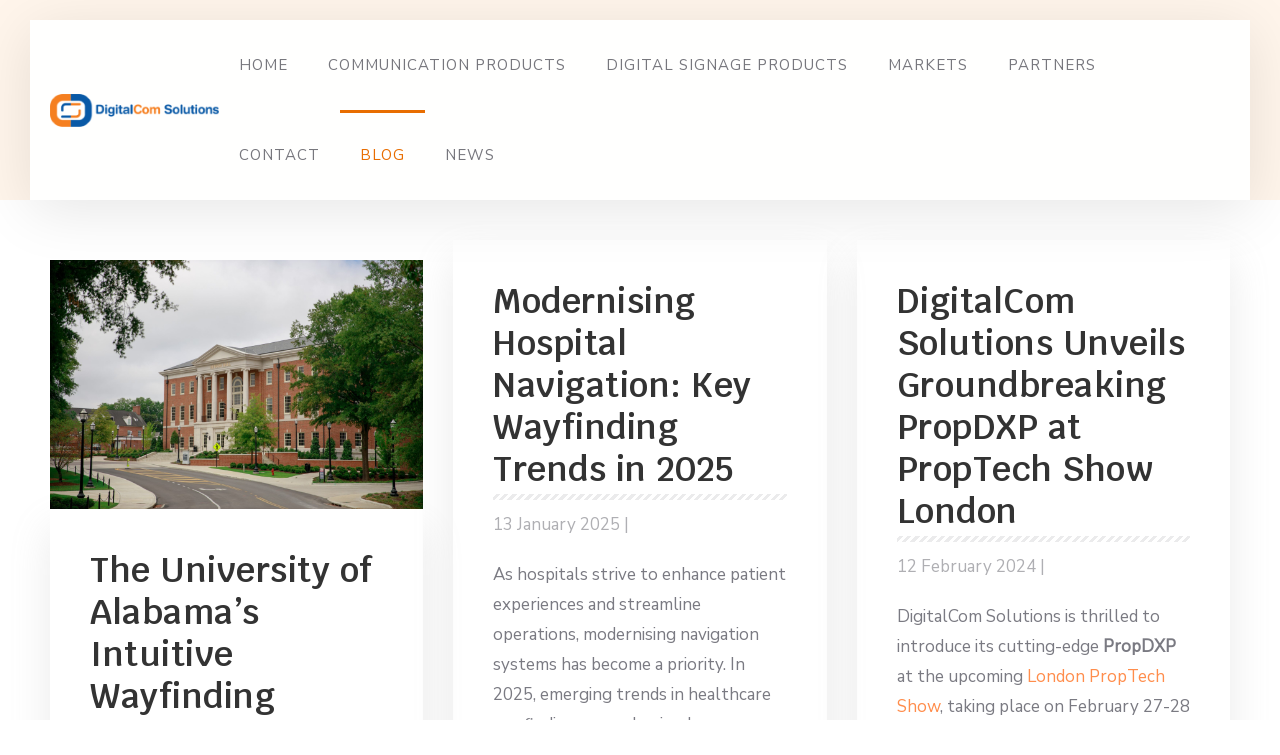

--- FILE ---
content_type: text/html; charset=utf-8
request_url: https://digitalcoms.co.uk/blogs
body_size: 8682
content:
<!DOCTYPE html>
<html prefix="og: http://ogp.me/ns#" lang="en-gb" dir="ltr" data-config='{"style":"orange"}' vocab="http://schema.org/">
<head>
<meta http-equiv="X-UA-Compatible" content="IE=edge">
<meta name="viewport" content="width=device-width, initial-scale=1">
<meta charset="utf-8" />
	<base href="https://digitalcoms.co.uk/blogs" />
	<meta name="keywords" content="3d wayfinding, interactive signage, touch screen, 22miles, intuiface, indoor signage, kiosk, directory, freepbx, asterisk, fanvil, digital podium, lectern, podium" />
	<meta property="og:url" content="https://digitalcoms.co.uk/blogs" />
	<meta property="og:title" content="Blog - DigitalCom Solutions (Wayfinding, Interactive Digital Signage, IP-Telephony)" />
	<meta property="og:type" content="website" />
	<meta property="og:description" content="Interactive Signage, Wayfinding" />
	<meta name="robots" content="max-snippet:-1, max-image-preview:large, max-video-preview:-1" />
	<meta name="description" content="Interactive Signage, Wayfinding" />
	<meta name="generator" content="Joomla! - Open Source Content Management" />
	<title>Blog - DigitalCom Solutions (Wayfinding, Interactive Digital Signage, IP-Telephony)</title>
	<link href="/images/Icon_Full-Color_DigitalCom.png" rel="shortcut icon" type="image/vnd.microsoft.icon" />
	<link href="/components/com_sppagebuilder/assets/css/animate.min.css" rel="stylesheet" />
	<link href="/components/com_sppagebuilder/assets/css/sppagebuilder.css" rel="stylesheet" />
	<script src="/media/jui/js/jquery.min.js?47c578c4f37b3d555d6d3d8570e8bb24"></script>
	<script src="/media/jui/js/jquery-noconflict.js?47c578c4f37b3d555d6d3d8570e8bb24"></script>
	<script src="/media/jui/js/jquery-migrate.min.js?47c578c4f37b3d555d6d3d8570e8bb24"></script>
	<script src="/media/k2/assets/js/k2.frontend.js?v=2.9.0&amp;sitepath=/"></script>
	<script src="/components/com_sppagebuilder/assets/js/jquery.parallax.js"></script>
	<script src="/components/com_sppagebuilder/assets/js/sppagebuilder.js"></script>
	<script src="/media/jui/js/bootstrap.min.js?47c578c4f37b3d555d6d3d8570e8bb24"></script>
	<script src="https://www.google.com/recaptcha/api.js?render=6Le1pe4hAAAAAGXzOCVMSfdFF5Pbu3RAm7gfFlP9"></script>
	<script src="/media/widgetkit/uikit2-3db8689e.js"></script>
	<script src="/media/widgetkit/wk-scripts-c4061c72.js"></script>
	<script>
if (typeof window.grecaptcha !== 'undefined') { grecaptcha.ready(function() { grecaptcha.execute("6Le1pe4hAAAAAGXzOCVMSfdFF5Pbu3RAm7gfFlP9", {action:'homepage'});}); }
	</script>
	<!-- Start: Google Structured Data -->
            
<script type="application/ld+json" data-type="gsd">
{
    "@context": "https://schema.org",
    "@type": "BreadcrumbList",
    "itemListElement": [
        {
            "@type": "ListItem",
            "position": 1,
            "name": "Home",
            "item": "https://digitalcoms.co.uk/"
        },
        {
            "@type": "ListItem",
            "position": 2,
            "name": "Blog",
            "item": "https://digitalcoms.co.uk/blogs"
        }
    ]
}
</script>
            <!-- End: Google Structured Data -->

<link rel="apple-touch-icon-precomposed" href="/images/Icon_Full-Color_DigitalCom.png">
<link rel="stylesheet" href="/templates/beluga/styles/orange/css/bootstrap.css">
<link rel="stylesheet" href="/templates/beluga/styles/orange/css/theme.css">
<script src="/templates/beluga/js/uikit2.js"></script>
<script src="/templates/beluga/js/theme.js"></script>

    <meta name="theme-color" content="#e86d00">
    <meta name="msapplication-navbutton-color" content="#e86d00">
    <meta name="apple-mobile-web-app-status-bar-style" content="#e86d00"></head>
<body id="tm-container" class="tm-noblog    tm-no-gradient ">

  
      <div data-uk-smooth-scroll data-uk-sticky="{top:-500}">
        <a class="tm-scroll-to-top uk-animation-slide-bottom " href="#" >
            <div class="tm-scroll-text">To Top</div>
            <div class="tm-scroll-line"></div>
        </a>
    </div>
  
  <div class="tm-page">
    <div class="tm-top-section">
    <div class="tm-header-layout tm-header-default">
        
               
        <div class="tm-header" data-uk-sticky="{animation: 'uk-animation-fade'}">
            <div class="tm-navbar uk-flex uk-flex-space-between uk-width-1-1">
                <div class="tm-logo-container uk-flex uk-flex-middle">
                                            <a class="tm-logo uk-hidden-small" title="DigitalCom Solutions (Wayfinding, Interactive Digital Signage, IP-Telephony)" href="https://digitalcoms.co.uk">

<p><img src="/images/dcs-200-50.png" width="200" height="50" /></p></a>
                                                                <a class="tm-logo-small uk-visible-small" title="DigitalCom Solutions (Wayfinding, Interactive Digital Signage, IP-Telephony)" href="https://digitalcoms.co.uk">

<p><img src="/images/dcs-200-50.png" width="200" height="50" /></p></a>
                                    </div>

                                <nav class="uk-navbar uk-hidden-small uk-flex uk-flex-right">
                    <div class="uk-flex uk-flex-wrap-stretch">
                        <div class="uk-float-left">
                                                <ul class="uk-navbar-nav uk-hidden-small">
<li><a href="/">Home</a></li><li class="uk-parent" data-uk-dropdown="{'preventflip':'y'}" aria-haspopup="true" aria-expanded="false"><a href="#">Communication Products</a><div class="uk-dropdown uk-dropdown-navbar uk-dropdown-width-2"><div class="uk-grid uk-dropdown-grid"><div class="uk-width-1-2"><ul class="uk-nav uk-nav-navbar"><li><a href="/communication-products/post-call-survey-for-freepbx">Call Survey Solution</a></li><li class="uk-parent"><a href="/communication-products/hodusoft">HoduSoft</a><ul class="uk-nav-sub"><li><a href="/communication-products/hodusoft/hodu-call-center">Hodu Call Center</a></li><li><a href="/communication-products/hodusoft/hodupbx">HoduPBX</a></li><li><a href="/communication-products/hodusoft/hodublast">HoduBlast</a></li></ul></li></ul></div><div class="uk-width-1-2"><ul class="uk-nav uk-nav-navbar"><li><a href="/communication-products/isdn-switch-off">ISDN Switch Off</a></li><li><a href="/communication-products/professional-headsets">Professional Headsets</a></li></ul></div></div></div></li><li class="uk-parent" data-uk-dropdown="{'preventflip':'y'}" aria-haspopup="true" aria-expanded="false"><a href="#">Digital Signage Products</a><div class="uk-dropdown uk-dropdown-navbar uk-dropdown-width-2"><div class="uk-grid uk-dropdown-grid"><div class="uk-width-1-2"><ul class="uk-nav uk-nav-navbar"><li><a href="/digital-signage-products/interactive-wayfinding">Interactive Wayfinding</a></li><li><a href="/digital-signage-products/digital-signage-players">Digital Signage Players</a></li><li><a href="/digital-signage-products/hdtc-5086">HDTC-5086</a></li></ul></div><div class="uk-width-1-2"><ul class="uk-nav uk-nav-navbar"><li><a href="/digital-signage-products/meeting-room-booking-system">Meeting Room Booking System</a></li><li><a href="/digital-signage-products/propdxp">PropDXP</a></li><li><a href="/digital-signage-products/digital-lectern-and-podium">Digital Lectern and Podium</a></li></ul></div></div></div></li><li class="uk-parent" data-uk-dropdown="{'preventflip':'y'}" aria-haspopup="true" aria-expanded="false"><a href="#">Markets</a>
<div class="uk-dropdown uk-dropdown-navbar uk-dropdown-width-1"><div class="uk-grid uk-dropdown-grid"><div class="uk-width-1-1"><ul class="uk-nav uk-nav-navbar"><li><a href="/markets/digital-signage-for-education-market-univeristy-college-school">Education</a></li><li><a href="/markets/digital-signage-for-schools">Schools</a></li><li><a href="/markets/digital-signage-for-food-and-beverage-fnb-qsr-restaurant-bar">Food &amp; Beverage</a></li><li><a href="/markets/digital-signage-for-retail-videowall-led-display">Retail</a></li></ul></div></div></div></li><li><a href="/partners">Partners</a></li><li class="uk-parent" data-uk-dropdown="{'preventflip':'y'}" aria-haspopup="true" aria-expanded="false"><a href="/contact">Contact</a><div class="uk-dropdown uk-dropdown-navbar uk-dropdown-width-1"><div class="uk-grid uk-dropdown-grid"><div class="uk-width-1-1"><ul class="uk-nav uk-nav-navbar"><li><a href="http://support.digitalcoms.co.uk">Support</a></li><li><a href="/contact/book-demo-session">Book Demo Session</a></li></ul></div></div></div></li><li class="uk-active"><a href="/blogs">Blog</a></li><li><a href="/news">News</a></li></ul>                                                </div>

                                            </div>
                </nav>
                
                                <div class="uk-visible-small uk-flex uk-flex-middle uk-flex-right">

                                        <a class="tm-offcanvas-menu-icon uk-navbar-content uk-link-reset" href="#offcanvas" data-uk-offcanvas="{mode:'push'}">
                    <span class="tm-offcanvas-icon"> 
                        <span class="tm-offcanvas-icon-line"></span>
                        <span class="tm-offcanvas-icon-line"></span>
                        <span class="tm-offcanvas-icon-line"></span>
                    </span>
                    </a>
                    
                </div>
                            </div>
            <div class="tm-progress-bar" id="progressBar"></div>        </div>
    </div>

        <div class="tm-hero-placeholder"></div>
    </div>
    
    
    
    
    
    
        <div id="tm-main" class="tm-block-main uk-block">
        <div class="uk-container uk-container-center">
            <div class="tm-middle uk-grid" data-uk-grid-match data-uk-grid-margin>

                                <div class="tm-main uk-width-medium-1-1">

                    
                                        <main id="tm-content" class="tm-content">
                        <div id="system-message-container">
</div>

<div id="k2Container" class="itemListView">
				
				<div class="itemList">

								<div id="itemListLeading" class="tm-blog-items uk-grid uk-grid-width-1-1 uk-grid-width-small-1-1 uk-grid-width-medium-1-3" data-uk-grid="{gutter: 30, animation: true, duration: 100}" >
					
					<div class="tm-blog">
					
<article class="itemView groupLeading">  
			<div class="itemImageBlock tm-article-featured-image">
			<a class="itemImage uk-overlay uk-overlay-hover" href="/blogs/item/33-the-university-of-alabama-s-intuitive-wayfinding-solution-with-22miles-and-intel" title="The University of Alabama&rsquo;s Intuitive Wayfinding Solution with 22Miles and Intel"> 
				<img class="tm-border-rounded-top" src="/media/k2/items/cache/f7a0a54c92471ac4480e727e4ccf93df_L.jpg" alt="The University of Alabama&rsquo;s Intuitive Wayfinding Solution with 22Miles and Intel" width="1200" height="auto">
				<div class="uk-overlay-panel uk-overlay-background uk-overlay-icon uk-overlay-fade"></div>
				<div class="tm-overlay-box"></div>
			</a>
		</div>
	
	<div class="tm-post-content">
					<h2 class="uk-article-title uk-module-title-italic">
								<a href="/blogs/item/33-the-university-of-alabama-s-intuitive-wayfinding-solution-with-22miles-and-intel">The University of Alabama’s Intuitive Wayfinding Solution with 22Miles and Intel</a>
											</h2>
		
		 

		<div class="uk-article-meta">
				
			<!-- item create date -->
						<span class="itemDateCreated">05 February 2025 |</span>
			
			<!-- item author -->
			
			<!-- item category -->
			
			<!-- item hits -->
			
			<!-- item comments count -->
			
			<!-- Item rating -->
			
					</div>

			
				 
		<div class="itemBlock">
				
			<div class="itemBody">  								<div class="itemIntroText"> <div class="elementor-element elementor-element-644e3cad elementor-widget elementor-widget-text-editor" data-id="644e3cad" data-element_type="widget" data-widget_type="text-editor.default">
<div class="elementor-widget-container">
<p class="p1">The University of Alabama, located in Tuscaloosa, is a prestigious public research university with a rich history of academic excellence. Established in 1831, the university has consistently ranked among the top public institutions in the United States, particularly known for its outstanding academic programs and research contributions.</p>
 </div>
																				
				<!-- tags -->
								<div class="tm-tags-list">
										<a class="tm-tag" href="/blogs/itemlist/tag/education">education</a>
										<a class="tm-tag" href="/blogs/itemlist/tag/wayfinding">wayfinding</a>
									</div>
								
								<a class="uk-button uk-button-primary uk-float-right uk-margin-top" href="/blogs/item/33-the-university-of-alabama-s-intuitive-wayfinding-solution-with-22miles-and-intel"> Read more... </a>
								 			</div>
		</div>
	</div>
</article>					</div>

					
					<div class="tm-blog">
					
<article class="itemView groupLeading">  
	
	<div class="tm-post-content">
					<h2 class="uk-article-title uk-module-title-italic">
								<a href="/blogs/item/32-modernising-hospital-navigation-key-wayfinding-trends-in-2025">Modernising Hospital Navigation: Key Wayfinding Trends in 2025</a>
											</h2>
		
		 

		<div class="uk-article-meta">
				
			<!-- item create date -->
						<span class="itemDateCreated">13 January 2025 |</span>
			
			<!-- item author -->
			
			<!-- item category -->
			
			<!-- item hits -->
			
			<!-- item comments count -->
			
			<!-- Item rating -->
			
					</div>

			
				 
		<div class="itemBlock">
				
			<div class="itemBody">  								<div class="itemIntroText"> <p>As hospitals strive to enhance patient experiences and streamline operations, modernising navigation systems has become a priority. In 2025, emerging trends in healthcare wayfinding are reshaping how facilities guide patients, visitors, and staff through their complex environments. Understanding these trends can help healthcare providers prepare for growth while improving accessibility, efficiency, and satisfaction.</p>
 </div>
																				
				<!-- tags -->
								<div class="tm-tags-list">
										<a class="tm-tag" href="/blogs/itemlist/tag/wayfinding">wayfinding</a>
										<a class="tm-tag" href="/blogs/itemlist/tag/healthcare">healthcare</a>
										<a class="tm-tag" href="/blogs/itemlist/tag/nhs">nhs</a>
									</div>
								
								<a class="uk-button uk-button-primary uk-float-right uk-margin-top" href="/blogs/item/32-modernising-hospital-navigation-key-wayfinding-trends-in-2025"> Read more... </a>
								 			</div>
		</div>
	</div>
</article>					</div>

					
					<div class="tm-blog">
					
<article class="itemView groupLeading">  
	
	<div class="tm-post-content">
					<h2 class="uk-article-title uk-module-title-italic">
								<a href="/news/item/31-digitalcom-solutions-unveils-groundbreaking-propdxp-at-proptech-show-london">DigitalCom Solutions Unveils Groundbreaking PropDXP at PropTech Show London</a>
											</h2>
		
		 

		<div class="uk-article-meta">
				
			<!-- item create date -->
						<span class="itemDateCreated">12 February 2024 |</span>
			
			<!-- item author -->
			
			<!-- item category -->
			
			<!-- item hits -->
			
			<!-- item comments count -->
			
			<!-- Item rating -->
			
					</div>

			
				 
		<div class="itemBlock">
				
			<div class="itemBody">  								<div class="itemIntroText"> <p>DigitalCom Solutions is thrilled to introduce its cutting-edge <strong>PropDXP</strong> at the upcoming <a href="https://proptechshow.com/" target="_blank" rel="noopener noreferrer">London PropTech Show</a>, taking place on February 27-28 at ExCel London.</p>
<p>PropDXP represents a revolutionary solution for property developers, providing an innovative platform to showcase, present, and sell properties seamlessly through interactive kiosks or digital totems. Tailored to meet the specific needs of property projects, PropDXP empowers marketing teams to harness the potential of interactive digital signage technology, enabling the delivery of a diverse range of content to potential buyers.</p>
 </div>
																				
				<!-- tags -->
								
								<a class="uk-button uk-button-primary uk-float-right uk-margin-top" href="/news/item/31-digitalcom-solutions-unveils-groundbreaking-propdxp-at-proptech-show-london"> Read more... </a>
								 			</div>
		</div>
	</div>
</article>					</div>

									</div>
				
								<div id="itemListPrimary" class="tm-blog-items uk-grid-width-1-1 uk-grid-width-small-1-1 uk-grid-width-medium-1-3" data-uk-grid="{gutter: 30, animation: true, duration: 100}" >
						
						<div class="tm-blog">
						
<article class="itemView groupPrimary">  
			<div class="itemImageBlock tm-article-featured-image">
			<a class="itemImage uk-overlay uk-overlay-hover" href="/blogs/item/30-the-power-of-interaction-utilizing-interactive-digital-signage-for-events-and-exhibitions" title="Digital Lectern with Display"> 
				<img class="tm-border-rounded-top" src="/media/k2/items/cache/1c0ae2205709722b62e843abc0471a55_M.jpg" alt="Digital Lectern with Display" width="825" height="auto">
				<div class="uk-overlay-panel uk-overlay-background uk-overlay-icon uk-overlay-fade"></div>
				<div class="tm-overlay-box"></div>
			</a>
		</div>
	
	<div class="tm-post-content">
					<h2 class="uk-article-title uk-module-title-italic">
								<a href="/blogs/item/30-the-power-of-interaction-utilizing-interactive-digital-signage-for-events-and-exhibitions">The Power of Interaction: Utilizing Interactive Digital Signage for Events and Exhibitions</a>
											</h2>
		
		 

		<div class="uk-article-meta">
				
			<!-- item create date -->
						<span class="itemDateCreated">20 September 2023 |</span>
			
			<!-- item author -->
			
			<!-- item category -->
			
			<!-- item hits -->
			
			<!-- item comments count -->
			
			<!-- Item rating -->
			
					</div>

			
				 
		<div class="itemBlock">
				
			<div class="itemBody">  								<div class="itemIntroText"> <p>In the fast-paced world of events and exhibitions, capturing the attention of attendees is a challenge that event organizers and exhibitors face daily. The traditional static signs and posters just don't cut it anymore. Enter interactive digital signage, a game-changer in the events and exhibitions industry. In this blog post, we'll explore the exciting potential and myriad benefits of using interactive digital signage at your next event or exhibition.</p>
 </div>
																				
				<!-- tags -->
								<div class="tm-tags-list">
										<a class="tm-tag" href="/blogs/itemlist/tag/interactive%20digital%20signage">interactive digital signage</a>
									</div>
								
								<a class="uk-button uk-button-primary uk-float-right uk-margin-top" href="/blogs/item/30-the-power-of-interaction-utilizing-interactive-digital-signage-for-events-and-exhibitions"> Read more... </a>
								 			</div>
		</div>
	</div>
</article>						</div>

						
						<div class="tm-blog">
						
<article class="itemView groupPrimary">  
			<div class="itemImageBlock tm-article-featured-image">
			<a class="itemImage uk-overlay uk-overlay-hover" href="/blogs/item/29-what-are-advantages-of-lectern-with-display" title="Digital Lectern with Display"> 
				<img class="tm-border-rounded-top" src="/media/k2/items/cache/fc34f61d23b74be53ee07d469bd32064_M.jpg" alt="Digital Lectern with Display" width="825" height="auto">
				<div class="uk-overlay-panel uk-overlay-background uk-overlay-icon uk-overlay-fade"></div>
				<div class="tm-overlay-box"></div>
			</a>
		</div>
	
	<div class="tm-post-content">
					<h2 class="uk-article-title uk-module-title-italic">
								<a href="/blogs/item/29-what-are-advantages-of-lectern-with-display">What are advantages of lectern with display?</a>
											</h2>
		
		 

		<div class="uk-article-meta">
				
			<!-- item create date -->
						<span class="itemDateCreated">31 March 2023 |</span>
			
			<!-- item author -->
			
			<!-- item category -->
			
			<!-- item hits -->
			
			<!-- item comments count -->
			
			<!-- Item rating -->
			
					</div>

			
				 
		<div class="itemBlock">
				
			<div class="itemBody">  								<div class="itemIntroText"> <div class="flex flex-grow flex-col gap-3">
<div class="min-h-[20px] flex flex-col items-start gap-4 whitespace-pre-wrap">
<div class="markdown prose w-full break-words dark:prose-invert dark">
<p>A lectern with a display can offer a range of advantages, including:</p>
<ol>
<li>
<p>Improved engagement: A display can help to capture the audience's attention and keep them engaged by providing visual aids and reinforcing key points.</p>
 </div>
																				
				<!-- tags -->
								<div class="tm-tags-list">
										<a class="tm-tag" href="/blogs/itemlist/tag/lectern%20with%20display">lectern with display</a>
										<a class="tm-tag" href="/blogs/itemlist/tag/podium%20with%20display">podium with display</a>
										<a class="tm-tag" href="/blogs/itemlist/tag/digital%20lectern">digital lectern</a>
									</div>
								
								<a class="uk-button uk-button-primary uk-float-right uk-margin-top" href="/blogs/item/29-what-are-advantages-of-lectern-with-display"> Read more... </a>
								 			</div>
		</div>
	</div>
</article>						</div>

						
						<div class="tm-blog">
						
<article class="itemView groupPrimary">  
			<div class="itemImageBlock tm-article-featured-image">
			<a class="itemImage uk-overlay uk-overlay-hover" href="/blogs/item/28-benefits-of-digital-totem-for-retail-store" title="Benefits of digital totem for retail store"> 
				<img class="tm-border-rounded-top" src="/media/k2/items/cache/01f1a05053c6242fcfa23075e5b963c1_M.jpg" alt="Benefits of digital totem for retail store" width="825" height="auto">
				<div class="uk-overlay-panel uk-overlay-background uk-overlay-icon uk-overlay-fade"></div>
				<div class="tm-overlay-box"></div>
			</a>
		</div>
	
	<div class="tm-post-content">
					<h2 class="uk-article-title uk-module-title-italic">
								<a href="/blogs/item/28-benefits-of-digital-totem-for-retail-store">Benefits of digital totem for retail store</a>
											</h2>
		
		 

		<div class="uk-article-meta">
				
			<!-- item create date -->
						<span class="itemDateCreated">10 February 2023 |</span>
			
			<!-- item author -->
			
			<!-- item category -->
			
			<!-- item hits -->
			
			<!-- item comments count -->
			
			<!-- Item rating -->
			
					</div>

			
				 
		<div class="itemBlock">
				
			<div class="itemBody">  								<div class="itemIntroText"> <div class="flex flex-grow flex-col gap-3">
<div class="min-h-[20px] flex flex-col items-start gap-4 whitespace-pre-wrap">
<div class="markdown prose w-full break-words dark:prose-invert dark">
<p><strong>Digital totems</strong> can bring numerous benefits to a retail store, some of which include:</p>
 </div>
																				
				<!-- tags -->
								<div class="tm-tags-list">
										<a class="tm-tag" href="/blogs/itemlist/tag/digital%20signage">digital signage</a>
										<a class="tm-tag" href="/blogs/itemlist/tag/digital%20totem">digital totem</a>
										<a class="tm-tag" href="/blogs/itemlist/tag/digital%20totem%20display">digital totem display</a>
									</div>
								
								<a class="uk-button uk-button-primary uk-float-right uk-margin-top" href="/blogs/item/28-benefits-of-digital-totem-for-retail-store"> Read more... </a>
								 			</div>
		</div>
	</div>
</article>						</div>

						
						<div class="tm-blog">
						
<article class="itemView groupPrimary">  
	
	<div class="tm-post-content">
					<h2 class="uk-article-title uk-module-title-italic">
								<a href="/news/item/27-22miles-inc-has-partnered-with-toshi-sdn-bhd-in-the-united-kingdom-and-ireland">22Miles Inc has partnered with Toshi Sdn Bhd in the United Kingdom and Ireland</a>
											</h2>
		
		 

		<div class="uk-article-meta">
				
			<!-- item create date -->
						<span class="itemDateCreated">10 November 2022 |</span>
			
			<!-- item author -->
			
			<!-- item category -->
			
			<!-- item hits -->
			
			<!-- item comments count -->
			
			<!-- Item rating -->
			
					</div>

			
				 
		<div class="itemBlock">
				
			<div class="itemBody">  								<div class="itemIntroText"> <div class="itemIntroText">
<p>22Miles Inc, the leading digital signage and 3D wayfinding solution provider, has partnered with Toshi Sdn Bhd in the United Kingdom and Ireland. The partnership provides Toshi a comprehensive platform in the UK for all digital applications and solution needs for SI and AV providers.</p>
</div>
<div class="itemFullText">
<p> Toshi Sdn Bhd has been a long-term sales representative of 22Miles in Malaysia, and the partnership has garnered large-scale projects such as the Malaysia Airport wayfinding and mobile experience. With further expansion of Toshi to the UK,by acquiring DigitalCom Solutions Ltd, is excited about the opportunity to represent and offer a 22Miles platform for all solution providers in the region. </p>
</div>  </div>
																				
				<!-- tags -->
								
								<a class="uk-button uk-button-primary uk-float-right uk-margin-top" href="/news/item/27-22miles-inc-has-partnered-with-toshi-sdn-bhd-in-the-united-kingdom-and-ireland"> Read more... </a>
								 			</div>
		</div>
	</div>
</article>						</div>

										</div>
				
				
						</div>
		
															
</div>
<!-- JoomlaWorks "K2" (v2.9.0) | Learn more about K2 at http://getk2.org -->

                    </main>
                    
                    
                    
                </div>
                
                
            </div>
        </div>
    </div> 
    
    
        <div id="tm-bottom-b" class="tm-block-bottom-b uk-block uk-block-default        " >
        <div class="uk-container uk-container-center">
            <section class="tm-bottom-b uk-grid" data-uk-grid-match="{target:'> div > .uk-panel'}" data-uk-grid-margin>
                
<div class="uk-width-1-1"><div class=""><div class="mod-sppagebuilder  sp-page-builder" data-module_id="533">
	<div class="page-content">
		<div id="section-id-1629888628958" class="sppb-section  " ><div class="sppb-container-inner"><div class="sppb-row"><div class="sppb-col-md-3" id="column-wrap-id-1629888628954"><div id="column-id-1629888628954" class="sppb-column" ><div class="sppb-column-addons"><div id="sppb-addon-1629888628961" class="clearfix" ><div class="sppb-addon sppb-addon-text-block  uk-panel-box    "><h6 class="sppb-addon-title">Communication Solutions</h6><div class="sppb-addon-content"><p><span style="font-size: 8pt;"><a href="/communication-products/post-call-survey-for-freepbx">Post Call Survey Module for FreePBX</a></span></p>
<p><span style="font-size: 8pt;"><a href="/communication-products/hodusoft/hodu-call-center">HoduCC: Call &amp; Contact Centre</a></span></p>
<p><span style="font-size: 8pt;"><a href="/communication-products/hodusoft/hodupbx">HoduPBX: IP-PBX Software</a></span></p>
<p><span style="font-size: 8pt;"><a href="/communication-products/hodusoft/hodublast">HoduBlast: Voice &amp; SMS Blasting</a></span></p>
<p><span style="font-size: 8pt;"><a href="/communication-products/hodusoft/hoduconf">HoduConf: Voice Conferencing</a></span></p>
<p><span style="font-size: 8pt;"><a href="/communication-products/dcs-ip-pbx">DCS IP-PBX Series</a></span></p>
<p><span style="font-size: 8pt;"><a href="/vt-professional-headsets">VT Professional Headsets</a></span></p></div></div><style type="text/css">#sppb-addon-1629888628961 {
	box-shadow: 0 0 0 0 #ffffff;
margin:0px 0px 30px 0px;}
#sppb-addon-1629888628961 .sppb-addon-title {
color:#000000;}
@media (min-width: 768px) and (max-width: 991px) {#sppb-addon-1629888628961 {margin-top: 0px;margin-right: 0px;margin-bottom: 20px;margin-left: 0px;}}@media (max-width: 767px) {#sppb-addon-1629888628961 {margin-top: 0px;margin-right: 0px;margin-bottom: 10px;margin-left: 0px;}}</style><style type="text/css">#sppb-addon-1629888628961{ line-height: 10px; }</style></div></div></div></div><div class="sppb-col-md-3" id="column-wrap-id-1629888628955"><div id="column-id-1629888628955" class="sppb-column" ><div class="sppb-column-addons"><div id="sppb-addon-1629889343768" class="clearfix" ><div class="sppb-addon sppb-addon-text-block  uk-panel-box    "><h6 class="sppb-addon-title">Markets</h6><div class="sppb-addon-content"><span style="font-size: 8pt;"><a href="/markets/digital-signage-for-education-market-univeristy-college-school">Digital Signage for Education</a></span>
<p><span style="font-size: 8pt;"><a href="/markets/digital-signage-for-food-and-beverage-fnb-qsr-restaurant-bar">Digital Signage for Food &amp; Beverage</a><a href="/digital-signage-products/room-booking-solution"> <br /><br /></a><a href="/markets/digital-signage-for-retail-videowall-led-display">Digital Signage for retail</a></span></p></div></div><style type="text/css">#sppb-addon-1629889343768 {
	box-shadow: 0 0 0 0 #ffffff;
margin:0px 0px 30px 0px;}
#sppb-addon-1629889343768 .sppb-addon-title {
color:#000000;}
@media (min-width: 768px) and (max-width: 991px) {#sppb-addon-1629889343768 {margin-top: 0px;margin-right: 0px;margin-bottom: 20px;margin-left: 0px;}}@media (max-width: 767px) {#sppb-addon-1629889343768 {margin-top: 0px;margin-right: 0px;margin-bottom: 10px;margin-left: 0px;}}</style><style type="text/css">#sppb-addon-1629889343768{ line-height: 10px; }</style></div><div id="sppb-addon-1629889279673" class="clearfix" ><div class="sppb-addon sppb-addon-text-block  uk-panel-box    "><h6 class="sppb-addon-title">Digital Signage Solutions</h6><div class="sppb-addon-content"><p><span style="font-size: 8pt;"><a href="/digital-signage-products/interactive-wayfinding">Interactive Wayfinding</a></span></p>
<p><span style="font-size: 8pt;"><a href="/digital-signage-products/meeting-room-booking-system">Meeting Room Booking Solution</a></span></p>
<p><span style="font-size: 8pt;"><a href="/digital-lectern-and-podium">Digital Lectern and Podium</a></span></p>
<p><span style="font-size: 8pt;"><a href="/digital-signage-products/hdtc-5086">Interactive Whiteboard Stand</a></span></p>
<p><span style="font-size: 8pt;"><a href="/smartboard-stand">Smartboard Stand</a></span></p></div></div><style type="text/css">#sppb-addon-1629889279673 {
	box-shadow: 0 0 0 0 #ffffff;
margin:0px 0px 30px 0px;}
#sppb-addon-1629889279673 .sppb-addon-title {
color:#000000;}
@media (min-width: 768px) and (max-width: 991px) {#sppb-addon-1629889279673 {margin-top: 0px;margin-right: 0px;margin-bottom: 20px;margin-left: 0px;}}@media (max-width: 767px) {#sppb-addon-1629889279673 {margin-top: 0px;margin-right: 0px;margin-bottom: 10px;margin-left: 0px;}}</style><style type="text/css">#sppb-addon-1629889279673{ line-height: 6px; }</style></div></div></div></div><div class="sppb-col-md-3" id="column-wrap-id-1629888628956"><div id="column-id-1629888628956" class="sppb-column" ><div class="sppb-column-addons"><div id="sppb-addon-1629889343773" class="clearfix" ><div class="sppb-addon sppb-addon-text-block  uk-panel-box    "><h6 class="sppb-addon-title">Company</h6><div class="sppb-addon-content"><span style="font-size: 8pt;"><a href="/contact">Contact us</a></span><br /><span style="font-size: 8pt;"><a href="/news">News</a></span><br /><span style="font-size: 8pt;"><a href="/partners">Partners</a></span><br /><span style="font-size: 8pt;"><a href="http://support.digitalcoms.co.uk/support/home">Support</a></span><br /><span style="font-size: 8pt;"><a href="/contact/book-demo-session">Book Demo Session</a></span><br /><span style="font-size: 8pt;"><a href="/refunds-exchanges">Refunds &amp; Exchanges</a></span><br /><span style="font-size: 8pt;"><a href="/component/sppagebuilder/137-careers">Careers</a></span></div></div><style type="text/css">#sppb-addon-1629889343773 {
	box-shadow: 0 0 0 0 #ffffff;
margin:0px 0px 30px 0px;}
#sppb-addon-1629889343773 .sppb-addon-title {
color:#000000;}
@media (min-width: 768px) and (max-width: 991px) {#sppb-addon-1629889343773 {margin-top: 0px;margin-right: 0px;margin-bottom: 20px;margin-left: 0px;}}@media (max-width: 767px) {#sppb-addon-1629889343773 {margin-top: 0px;margin-right: 0px;margin-bottom: 10px;margin-left: 0px;}}</style><style type="text/css"></style></div></div></div></div><div class="sppb-col-md-3" id="column-wrap-id-1629888628957"><div id="column-id-1629888628957" class="sppb-column" ><div class="sppb-column-addons"><div id="sppb-addon-1643988581803" class="clearfix" ><div class="sppb-addon sppb-addon-text-block  uk-panel-box    "><h6 class="sppb-addon-title">Contact us</h6><div class="sppb-addon-content"><p><span style="font-size: 8pt;">G4, Parkway House, Palatine Rd, <br />Northenden, Wythenshawe, <br />Manchester M22 4DB, United Kingdom</span><br /><br /><span style="font-size: 8pt;">Tel: (+44) 03300 272040</span></p></div></div><style type="text/css">#sppb-addon-1643988581803 {
	box-shadow: 0 0 0 0 #ffffff;
margin:0px 0px 30px 0px;}
#sppb-addon-1643988581803 .sppb-addon-title {
color:#000000;}
@media (min-width: 768px) and (max-width: 991px) {#sppb-addon-1643988581803 {margin-top: 0px;margin-right: 0px;margin-bottom: 20px;margin-left: 0px;}}@media (max-width: 767px) {#sppb-addon-1643988581803 {margin-top: 0px;margin-right: 0px;margin-bottom: 10px;margin-left: 0px;}}</style><style type="text/css">#sppb-addon-1643988581803{ line-height: 20px; }</style></div></div></div></div></div></div></div><div id="section-id-1629902341736" class="sppb-section  " ><div class="sppb-container-inner"><div class="sppb-row"><div class="sppb-col-md-12" id="column-wrap-id-1629902341735"><div id="column-id-1629902341735" class="sppb-column" ><div class="sppb-column-addons"><div id="sppb-addon-1629902341739" class="clearfix" ><div class="sppb-addon sppb-addon-text-block  0   sppb-text-center "><div class="sppb-addon-content"><div class="uk-text-center-small">
<div class="tm-copy-right uk-float-center">
<div class="uk-panel">
<p style="text-align: center;">DigitalCom Solutions Ltd. © All Rights Reserved</p>
</div>
</div>
</div></div></div><style type="text/css">#sppb-addon-1629902341739 {
	box-shadow: 0 0 0 0 #ffffff;
margin:0px 0px 0px 0px;}
@media (min-width: 768px) and (max-width: 991px) {#sppb-addon-1629902341739 {margin-top: 0px;margin-right: 0px;margin-bottom: 20px;margin-left: 0px;}}@media (max-width: 767px) {#sppb-addon-1629902341739 {margin-top: 0px;margin-right: 0px;margin-bottom: 10px;margin-left: 0px;}}</style><style type="text/css"></style></div></div></div></div></div></div></div><style type="text/css">.sp-page-builder .page-content #section-id-1629888628958{padding-top:0px;padding-right:0px;padding-bottom:0px;padding-left:0px;margin-top:0px;margin-right:0px;margin-bottom:0px;margin-left:0px;}#column-id-1629888628954{box-shadow:0 0 0 0 #fff;}#column-id-1629888628955{box-shadow:0 0 0 0 #fff;}#column-id-1629888628956{box-shadow:0 0 0 0 #fff;}#column-id-1629888628957{box-shadow:0 0 0 0 #fff;}.sp-page-builder .page-content #section-id-1629902341736{padding-top:0px;padding-right:0px;padding-bottom:0px;padding-left:0px;margin-top:0px;margin-right:0px;margin-bottom:0px;margin-left:0px;}#column-id-1629902341735{box-shadow:0 0 0 0 #fff;}</style>	</div>
</div>
</div></div>
            </section>
        </div>
    </div>
    
    
    
    
    
    
    

    
    
    
    
    
    
    
    
        <div id="offcanvas" class="uk-offcanvas">
      <div class="uk-offcanvas-bar uk-offcanvas-bar-flip"><ul class="uk-nav uk-nav-parent-icon uk-nav-offcanvas" data-uk-nav="{}">
<li><a href="/">Home</a></li><li class="uk-parent"><a href="#">Communication Products</a><ul class="uk-nav-sub"><li><a href="/communication-products/post-call-survey-for-freepbx">Call Survey Solution</a></li><li class="uk-parent"><a href="/communication-products/hodusoft">HoduSoft</a><ul><li><a href="/communication-products/hodusoft/hodu-call-center">Hodu Call Center</a></li><li><a href="/communication-products/hodusoft/hodupbx">HoduPBX</a></li><li><a href="/communication-products/hodusoft/hodublast">HoduBlast</a></li></ul></li><li><a href="/communication-products/isdn-switch-off">ISDN Switch Off</a></li><li><a href="/communication-products/professional-headsets">Professional Headsets</a></li></ul></li><li class="uk-parent"><a href="#">Digital Signage Products</a><ul class="uk-nav-sub"><li><a href="/digital-signage-products/interactive-wayfinding">Interactive Wayfinding</a></li><li><a href="/digital-signage-products/digital-signage-players">Digital Signage Players</a></li><li><a href="/digital-signage-products/hdtc-5086">HDTC-5086</a></li><li><a href="/digital-signage-products/meeting-room-booking-system">Meeting Room Booking System</a></li><li><a href="/digital-signage-products/propdxp">PropDXP</a></li><li><a href="/digital-signage-products/digital-lectern-and-podium">Digital Lectern and Podium</a></li></ul></li><li class="uk-parent"><a href="#">Markets</a>
<ul class="uk-nav-sub"><li><a href="/markets/digital-signage-for-education-market-univeristy-college-school">Education</a></li><li><a href="/markets/digital-signage-for-schools">Schools</a></li><li><a href="/markets/digital-signage-for-food-and-beverage-fnb-qsr-restaurant-bar">Food &amp; Beverage</a></li><li><a href="/markets/digital-signage-for-retail-videowall-led-display">Retail</a></li></ul></li><li><a href="/partners">Partners</a></li><li class="uk-parent uk-open"><a href="/contact">Contact</a><ul class="uk-nav-sub"><li><a href="http://support.digitalcoms.co.uk">Support</a></li><li><a href="/contact/book-demo-session">Book Demo Session</a></li></ul></li><li class="uk-active"><a href="/blogs">Blog</a></li><li><a href="/news">News</a></li></ul></div>
    </div>
      </div>

<svg xmlns="http://www.w3.org/2000/svg" style="display: none;">
    <symbol id="beluga-icon-world-map" viewBox="0 0 512 512">
        <path d="m172 295c0-1-9-9-12-12-2-3-6-4-8-5-3-1-17-6-21-3-3 2-8 4-10 0-2-4-3-5-5-5-3-1-2-4-2-7 0-3-2-5-3-4-2 2-9 7-9 5-1-3-6-13 1-15 6-2 12-1 14 1 1 2 3 7 5 6 2-1 1-4 1-7 1-3 6-8 8-12 2-4 3-7 6-8 2-1 4-3 6-4 3-2 7-4 9-5 1-1 8-4 10-4 2 1 4 0 2-3-2-4-4-14-8-18-4-4-4-6-6-10-1-4-3-8-4-5-2 3-4 7-6 3-1-4-1-3-3-5-2-2-3-2-6-3-3-1-5 0-5 3 0 2-2 7-1 10 2 3 3 7 1 8-2 1 0 8-2 8-2 0-3 0-3-2 0-3 1-7-3-7-4 0-7-2-10-4-3-2-5-1-4-6 0-5-1-6 2-9 4-3 5-4 7-3 2 1 4 1 6-1 1-1 4 0 4-2 0-2-3-2-3-5 0-3 2-1 2-6 1-5-3-12-7-11-4 1-11 6-12 4-1-3-4-1-9 0-5 2-25-1-27-3 0 0-3-3-5-1-2 1-10 0-12 0-2 0-4 3-7 2-3-1-12-3-15-5-2-1-5-1-7-2-1-1-7-1-8 0-1 2-5 4-7 6-2 2-4 2-2 6 2 4-6 7-4 11 2 5 0 17 7 19 8 2 14 4 18 0 4-3 11-3 13 0 2 4 3 10 10 13 6 4 12 13 12 18-1 4 0 18 7 26 7 8 14 23 14 20 1-4 1-7 2-5 2 3 6 10 12 12 6 1 9 2 12 4 2 2 4 4 7 5 2 1 9 4 10 7 1 2 1 5 0 9-2 3-3 7-1 10 1 3 5 13 9 15 3 2 6 6 5 10-1 5-4 26-4 31 1 4-4 20 0 26 3 6 10 8 12 7 3 0 1-1 0-4-2-2-1-6 0-9 2-3 2-4 1-7-1-3-1-5 1-7 2-3 10-9 12-12 3-2 18-21 20-23 2-1 7-5 8-11 2-6 7-17 3-20-3-3-17-5-18-5z m37-164c1-2 4-8 5-10l-58 0c0 3 3 14 2 19 0 5 2 4 3 6 1 2 1 5 0 8-1 2-1 8 2 14 3 7 6 15 9 16 3 0 2 4 4 3 2-2 3-5 4-10 2-5 2-9 6-11 5-3 17-11 19-14 3-3 6-4 5-9-1-5-2-9-1-12z m289 23c-2-2-15-13-21-11-6 1-16-3-17-4-2-1-16-5-23-6-4 0-19-3-25-6-6-3-12-16-24-14-1 0-16 2-20 6-3 3-5 7-7 8-2 0-8 0-8 3 0 3 2 12 0 10-3-2-5-6-6-3-1 3-3 5-4 4-1-1-7 0-8 2-1 2-8 6-11 7-3 1-4 2-6 3-2 1-14 7-17 4-2-2-3 0-4 0 0 0-5-1-8-4-2-4-3-3-6-6-3-3-4-7-7-5-3 1-17 15-22 21-5 6-14 13-10 17 5 5 8 4 8 7 1 2 1 5 2 6 1 1 5 4 7 0 3-5 3-8 6-7 2 0 3 2 1 6-1 3-2 8-6 8-5 0-10-3-11-2-2 1-2 2-4 3-2 2-7 8-11 9-3 1-7 0-5 3 3 3 6 9 3 9-4 0-9-1-10 3 0 3-1 5-1 7 1 3 4 7 6 6 3-2 9-4 11-7 1-4 3-7 7-7 3 0 12 5 12 7-1 1-3 5-1 4 3-1 4-3 6-3 1-1 3 1 3 2 1 1 5 3 5 0 1-3 2-1 4 0 2 1 9 2 10 3 1 1 3 3 0 6-2 3-5 4-10 2-4-2-9 2-13 0-5-3-3-6-9-8-5-3-18 0-23 2-4 1-4 1-5 3-2 2-13 15-13 22 0 7 4 26 17 24 13-2 21 0 20 4-2 3-1 4 2 9 2 4 8 34 8 39 1 5 0 11 6 10 6-1 12-3 15-8 3-6 3-12 6-16 4-3 8-3 8-7 0-5-1-16 1-19 3-2 13-14 14-19 1-4 3-5-2-5-4 0-11-1-13-5-2-4-7-11-7-13 0-2 3-1 4 2 2 4 7 15 13 13 6-3 14-5 14-9 1-4-2-8-5-8-3 0-6-2-6-4 0-2 0-1 4 0 3 2 4 4 10 4 5 1 11 6 14 8 3 3 8 18 10 20 1 2 3 2 4-2 1-3 7-13 10-15 3-3 3-7 5-4 2 2 10 8 10 11 1 4 0 11 2 9 1-2 3-7 4-5 2 2 2 5 5 3 4-3 10-4 6-9-3-5-1-9 1-9 2 0 16-3 17-10 0-8-5-12-3-16 3-4 6-7 7-5 1 2-2 10 1 9 4-1 8-1 8-4 0-2-1-8 0-9 2-2 13-12 14-16 1-4 4-8 2-11-2-3-6-2-3-6 3-4 7-7 11-8 11-1 8 13 8 16 0 3 0 11 2 7 2-4 4-8 7-12 3-3 5-5 5-8 1-3 1-4 4-5 3-2 17-7 18-11 2-4-1-7 2-7 3 0 6 4 8 2 2-2 6-5 5-7 0-2-5-7-8-8z m-59 65c-1 2-2 3-4 8-1 5-1 4-3 7-1 4-4 4-7 6-3 2-3 6-3 6-3 4 10-4 14-7 4-2 3-5 3-9 1-4 2-5 4-7 2-1 0-5-1-7-1-3-2 0-3 3z m-38 88c1-1 0-3 2-3 2 1 4 2 6 1 3-2 5-1 4-4 0-2 0-5 0-7-1-2-4-2-6 0-3 2-6 5-6 4 0-1 1-4 1-6-1-2 0-4-4-2-3 1-6 1-7 3-1 2-3 6-5 3-2-2-9-7-9-7 0 0-7-6-5-2 3 4 7 11 8 13 2 3 4 6 7 4 2-1 2-1 5 0 3 2 7 4 9 3z m45-5c-4-2-2-3-6-4-5-1-8 0-9-1-1-1-7-3-6 0 1 3 6 4 7 4 1 1-2 3 0 4 3 2 5 4 8 3 3 0 4 1 7 2 2 0 5-1 4-2-1-1-2-3-2-4 0-1 1-1-3-2z m-2 17c-1-4-4-11-5-8-1 4-6 6-8 6-1 0 0-2 0-3 0-2-1-3-6-2-4 1-5 5-6 5-1-1-4-2-6 1-2 2-3 6-6 7-2 0-9 1-9 4 0 4 2 8 2 11-1 2-4 8 0 10 3 1 5 1 8-1 3-1 16-5 17-4 2 2 5 5 6 5 2 2 3 5 6 6 3 1 6 1 7 1 1 0 6-2 7-4 1-3 3-9 4-13 1-3 2-6-1-9-3-3-9-8-10-12z"/>
    </symbol>
</svg>
</body>
</html>


--- FILE ---
content_type: text/html; charset=utf-8
request_url: https://www.google.com/recaptcha/api2/anchor?ar=1&k=6Le1pe4hAAAAAGXzOCVMSfdFF5Pbu3RAm7gfFlP9&co=aHR0cHM6Ly9kaWdpdGFsY29tcy5jby51azo0NDM.&hl=en&v=7gg7H51Q-naNfhmCP3_R47ho&size=invisible&anchor-ms=20000&execute-ms=30000&cb=utdymjmqkzfo
body_size: 48187
content:
<!DOCTYPE HTML><html dir="ltr" lang="en"><head><meta http-equiv="Content-Type" content="text/html; charset=UTF-8">
<meta http-equiv="X-UA-Compatible" content="IE=edge">
<title>reCAPTCHA</title>
<style type="text/css">
/* cyrillic-ext */
@font-face {
  font-family: 'Roboto';
  font-style: normal;
  font-weight: 400;
  font-stretch: 100%;
  src: url(//fonts.gstatic.com/s/roboto/v48/KFO7CnqEu92Fr1ME7kSn66aGLdTylUAMa3GUBHMdazTgWw.woff2) format('woff2');
  unicode-range: U+0460-052F, U+1C80-1C8A, U+20B4, U+2DE0-2DFF, U+A640-A69F, U+FE2E-FE2F;
}
/* cyrillic */
@font-face {
  font-family: 'Roboto';
  font-style: normal;
  font-weight: 400;
  font-stretch: 100%;
  src: url(//fonts.gstatic.com/s/roboto/v48/KFO7CnqEu92Fr1ME7kSn66aGLdTylUAMa3iUBHMdazTgWw.woff2) format('woff2');
  unicode-range: U+0301, U+0400-045F, U+0490-0491, U+04B0-04B1, U+2116;
}
/* greek-ext */
@font-face {
  font-family: 'Roboto';
  font-style: normal;
  font-weight: 400;
  font-stretch: 100%;
  src: url(//fonts.gstatic.com/s/roboto/v48/KFO7CnqEu92Fr1ME7kSn66aGLdTylUAMa3CUBHMdazTgWw.woff2) format('woff2');
  unicode-range: U+1F00-1FFF;
}
/* greek */
@font-face {
  font-family: 'Roboto';
  font-style: normal;
  font-weight: 400;
  font-stretch: 100%;
  src: url(//fonts.gstatic.com/s/roboto/v48/KFO7CnqEu92Fr1ME7kSn66aGLdTylUAMa3-UBHMdazTgWw.woff2) format('woff2');
  unicode-range: U+0370-0377, U+037A-037F, U+0384-038A, U+038C, U+038E-03A1, U+03A3-03FF;
}
/* math */
@font-face {
  font-family: 'Roboto';
  font-style: normal;
  font-weight: 400;
  font-stretch: 100%;
  src: url(//fonts.gstatic.com/s/roboto/v48/KFO7CnqEu92Fr1ME7kSn66aGLdTylUAMawCUBHMdazTgWw.woff2) format('woff2');
  unicode-range: U+0302-0303, U+0305, U+0307-0308, U+0310, U+0312, U+0315, U+031A, U+0326-0327, U+032C, U+032F-0330, U+0332-0333, U+0338, U+033A, U+0346, U+034D, U+0391-03A1, U+03A3-03A9, U+03B1-03C9, U+03D1, U+03D5-03D6, U+03F0-03F1, U+03F4-03F5, U+2016-2017, U+2034-2038, U+203C, U+2040, U+2043, U+2047, U+2050, U+2057, U+205F, U+2070-2071, U+2074-208E, U+2090-209C, U+20D0-20DC, U+20E1, U+20E5-20EF, U+2100-2112, U+2114-2115, U+2117-2121, U+2123-214F, U+2190, U+2192, U+2194-21AE, U+21B0-21E5, U+21F1-21F2, U+21F4-2211, U+2213-2214, U+2216-22FF, U+2308-230B, U+2310, U+2319, U+231C-2321, U+2336-237A, U+237C, U+2395, U+239B-23B7, U+23D0, U+23DC-23E1, U+2474-2475, U+25AF, U+25B3, U+25B7, U+25BD, U+25C1, U+25CA, U+25CC, U+25FB, U+266D-266F, U+27C0-27FF, U+2900-2AFF, U+2B0E-2B11, U+2B30-2B4C, U+2BFE, U+3030, U+FF5B, U+FF5D, U+1D400-1D7FF, U+1EE00-1EEFF;
}
/* symbols */
@font-face {
  font-family: 'Roboto';
  font-style: normal;
  font-weight: 400;
  font-stretch: 100%;
  src: url(//fonts.gstatic.com/s/roboto/v48/KFO7CnqEu92Fr1ME7kSn66aGLdTylUAMaxKUBHMdazTgWw.woff2) format('woff2');
  unicode-range: U+0001-000C, U+000E-001F, U+007F-009F, U+20DD-20E0, U+20E2-20E4, U+2150-218F, U+2190, U+2192, U+2194-2199, U+21AF, U+21E6-21F0, U+21F3, U+2218-2219, U+2299, U+22C4-22C6, U+2300-243F, U+2440-244A, U+2460-24FF, U+25A0-27BF, U+2800-28FF, U+2921-2922, U+2981, U+29BF, U+29EB, U+2B00-2BFF, U+4DC0-4DFF, U+FFF9-FFFB, U+10140-1018E, U+10190-1019C, U+101A0, U+101D0-101FD, U+102E0-102FB, U+10E60-10E7E, U+1D2C0-1D2D3, U+1D2E0-1D37F, U+1F000-1F0FF, U+1F100-1F1AD, U+1F1E6-1F1FF, U+1F30D-1F30F, U+1F315, U+1F31C, U+1F31E, U+1F320-1F32C, U+1F336, U+1F378, U+1F37D, U+1F382, U+1F393-1F39F, U+1F3A7-1F3A8, U+1F3AC-1F3AF, U+1F3C2, U+1F3C4-1F3C6, U+1F3CA-1F3CE, U+1F3D4-1F3E0, U+1F3ED, U+1F3F1-1F3F3, U+1F3F5-1F3F7, U+1F408, U+1F415, U+1F41F, U+1F426, U+1F43F, U+1F441-1F442, U+1F444, U+1F446-1F449, U+1F44C-1F44E, U+1F453, U+1F46A, U+1F47D, U+1F4A3, U+1F4B0, U+1F4B3, U+1F4B9, U+1F4BB, U+1F4BF, U+1F4C8-1F4CB, U+1F4D6, U+1F4DA, U+1F4DF, U+1F4E3-1F4E6, U+1F4EA-1F4ED, U+1F4F7, U+1F4F9-1F4FB, U+1F4FD-1F4FE, U+1F503, U+1F507-1F50B, U+1F50D, U+1F512-1F513, U+1F53E-1F54A, U+1F54F-1F5FA, U+1F610, U+1F650-1F67F, U+1F687, U+1F68D, U+1F691, U+1F694, U+1F698, U+1F6AD, U+1F6B2, U+1F6B9-1F6BA, U+1F6BC, U+1F6C6-1F6CF, U+1F6D3-1F6D7, U+1F6E0-1F6EA, U+1F6F0-1F6F3, U+1F6F7-1F6FC, U+1F700-1F7FF, U+1F800-1F80B, U+1F810-1F847, U+1F850-1F859, U+1F860-1F887, U+1F890-1F8AD, U+1F8B0-1F8BB, U+1F8C0-1F8C1, U+1F900-1F90B, U+1F93B, U+1F946, U+1F984, U+1F996, U+1F9E9, U+1FA00-1FA6F, U+1FA70-1FA7C, U+1FA80-1FA89, U+1FA8F-1FAC6, U+1FACE-1FADC, U+1FADF-1FAE9, U+1FAF0-1FAF8, U+1FB00-1FBFF;
}
/* vietnamese */
@font-face {
  font-family: 'Roboto';
  font-style: normal;
  font-weight: 400;
  font-stretch: 100%;
  src: url(//fonts.gstatic.com/s/roboto/v48/KFO7CnqEu92Fr1ME7kSn66aGLdTylUAMa3OUBHMdazTgWw.woff2) format('woff2');
  unicode-range: U+0102-0103, U+0110-0111, U+0128-0129, U+0168-0169, U+01A0-01A1, U+01AF-01B0, U+0300-0301, U+0303-0304, U+0308-0309, U+0323, U+0329, U+1EA0-1EF9, U+20AB;
}
/* latin-ext */
@font-face {
  font-family: 'Roboto';
  font-style: normal;
  font-weight: 400;
  font-stretch: 100%;
  src: url(//fonts.gstatic.com/s/roboto/v48/KFO7CnqEu92Fr1ME7kSn66aGLdTylUAMa3KUBHMdazTgWw.woff2) format('woff2');
  unicode-range: U+0100-02BA, U+02BD-02C5, U+02C7-02CC, U+02CE-02D7, U+02DD-02FF, U+0304, U+0308, U+0329, U+1D00-1DBF, U+1E00-1E9F, U+1EF2-1EFF, U+2020, U+20A0-20AB, U+20AD-20C0, U+2113, U+2C60-2C7F, U+A720-A7FF;
}
/* latin */
@font-face {
  font-family: 'Roboto';
  font-style: normal;
  font-weight: 400;
  font-stretch: 100%;
  src: url(//fonts.gstatic.com/s/roboto/v48/KFO7CnqEu92Fr1ME7kSn66aGLdTylUAMa3yUBHMdazQ.woff2) format('woff2');
  unicode-range: U+0000-00FF, U+0131, U+0152-0153, U+02BB-02BC, U+02C6, U+02DA, U+02DC, U+0304, U+0308, U+0329, U+2000-206F, U+20AC, U+2122, U+2191, U+2193, U+2212, U+2215, U+FEFF, U+FFFD;
}
/* cyrillic-ext */
@font-face {
  font-family: 'Roboto';
  font-style: normal;
  font-weight: 500;
  font-stretch: 100%;
  src: url(//fonts.gstatic.com/s/roboto/v48/KFO7CnqEu92Fr1ME7kSn66aGLdTylUAMa3GUBHMdazTgWw.woff2) format('woff2');
  unicode-range: U+0460-052F, U+1C80-1C8A, U+20B4, U+2DE0-2DFF, U+A640-A69F, U+FE2E-FE2F;
}
/* cyrillic */
@font-face {
  font-family: 'Roboto';
  font-style: normal;
  font-weight: 500;
  font-stretch: 100%;
  src: url(//fonts.gstatic.com/s/roboto/v48/KFO7CnqEu92Fr1ME7kSn66aGLdTylUAMa3iUBHMdazTgWw.woff2) format('woff2');
  unicode-range: U+0301, U+0400-045F, U+0490-0491, U+04B0-04B1, U+2116;
}
/* greek-ext */
@font-face {
  font-family: 'Roboto';
  font-style: normal;
  font-weight: 500;
  font-stretch: 100%;
  src: url(//fonts.gstatic.com/s/roboto/v48/KFO7CnqEu92Fr1ME7kSn66aGLdTylUAMa3CUBHMdazTgWw.woff2) format('woff2');
  unicode-range: U+1F00-1FFF;
}
/* greek */
@font-face {
  font-family: 'Roboto';
  font-style: normal;
  font-weight: 500;
  font-stretch: 100%;
  src: url(//fonts.gstatic.com/s/roboto/v48/KFO7CnqEu92Fr1ME7kSn66aGLdTylUAMa3-UBHMdazTgWw.woff2) format('woff2');
  unicode-range: U+0370-0377, U+037A-037F, U+0384-038A, U+038C, U+038E-03A1, U+03A3-03FF;
}
/* math */
@font-face {
  font-family: 'Roboto';
  font-style: normal;
  font-weight: 500;
  font-stretch: 100%;
  src: url(//fonts.gstatic.com/s/roboto/v48/KFO7CnqEu92Fr1ME7kSn66aGLdTylUAMawCUBHMdazTgWw.woff2) format('woff2');
  unicode-range: U+0302-0303, U+0305, U+0307-0308, U+0310, U+0312, U+0315, U+031A, U+0326-0327, U+032C, U+032F-0330, U+0332-0333, U+0338, U+033A, U+0346, U+034D, U+0391-03A1, U+03A3-03A9, U+03B1-03C9, U+03D1, U+03D5-03D6, U+03F0-03F1, U+03F4-03F5, U+2016-2017, U+2034-2038, U+203C, U+2040, U+2043, U+2047, U+2050, U+2057, U+205F, U+2070-2071, U+2074-208E, U+2090-209C, U+20D0-20DC, U+20E1, U+20E5-20EF, U+2100-2112, U+2114-2115, U+2117-2121, U+2123-214F, U+2190, U+2192, U+2194-21AE, U+21B0-21E5, U+21F1-21F2, U+21F4-2211, U+2213-2214, U+2216-22FF, U+2308-230B, U+2310, U+2319, U+231C-2321, U+2336-237A, U+237C, U+2395, U+239B-23B7, U+23D0, U+23DC-23E1, U+2474-2475, U+25AF, U+25B3, U+25B7, U+25BD, U+25C1, U+25CA, U+25CC, U+25FB, U+266D-266F, U+27C0-27FF, U+2900-2AFF, U+2B0E-2B11, U+2B30-2B4C, U+2BFE, U+3030, U+FF5B, U+FF5D, U+1D400-1D7FF, U+1EE00-1EEFF;
}
/* symbols */
@font-face {
  font-family: 'Roboto';
  font-style: normal;
  font-weight: 500;
  font-stretch: 100%;
  src: url(//fonts.gstatic.com/s/roboto/v48/KFO7CnqEu92Fr1ME7kSn66aGLdTylUAMaxKUBHMdazTgWw.woff2) format('woff2');
  unicode-range: U+0001-000C, U+000E-001F, U+007F-009F, U+20DD-20E0, U+20E2-20E4, U+2150-218F, U+2190, U+2192, U+2194-2199, U+21AF, U+21E6-21F0, U+21F3, U+2218-2219, U+2299, U+22C4-22C6, U+2300-243F, U+2440-244A, U+2460-24FF, U+25A0-27BF, U+2800-28FF, U+2921-2922, U+2981, U+29BF, U+29EB, U+2B00-2BFF, U+4DC0-4DFF, U+FFF9-FFFB, U+10140-1018E, U+10190-1019C, U+101A0, U+101D0-101FD, U+102E0-102FB, U+10E60-10E7E, U+1D2C0-1D2D3, U+1D2E0-1D37F, U+1F000-1F0FF, U+1F100-1F1AD, U+1F1E6-1F1FF, U+1F30D-1F30F, U+1F315, U+1F31C, U+1F31E, U+1F320-1F32C, U+1F336, U+1F378, U+1F37D, U+1F382, U+1F393-1F39F, U+1F3A7-1F3A8, U+1F3AC-1F3AF, U+1F3C2, U+1F3C4-1F3C6, U+1F3CA-1F3CE, U+1F3D4-1F3E0, U+1F3ED, U+1F3F1-1F3F3, U+1F3F5-1F3F7, U+1F408, U+1F415, U+1F41F, U+1F426, U+1F43F, U+1F441-1F442, U+1F444, U+1F446-1F449, U+1F44C-1F44E, U+1F453, U+1F46A, U+1F47D, U+1F4A3, U+1F4B0, U+1F4B3, U+1F4B9, U+1F4BB, U+1F4BF, U+1F4C8-1F4CB, U+1F4D6, U+1F4DA, U+1F4DF, U+1F4E3-1F4E6, U+1F4EA-1F4ED, U+1F4F7, U+1F4F9-1F4FB, U+1F4FD-1F4FE, U+1F503, U+1F507-1F50B, U+1F50D, U+1F512-1F513, U+1F53E-1F54A, U+1F54F-1F5FA, U+1F610, U+1F650-1F67F, U+1F687, U+1F68D, U+1F691, U+1F694, U+1F698, U+1F6AD, U+1F6B2, U+1F6B9-1F6BA, U+1F6BC, U+1F6C6-1F6CF, U+1F6D3-1F6D7, U+1F6E0-1F6EA, U+1F6F0-1F6F3, U+1F6F7-1F6FC, U+1F700-1F7FF, U+1F800-1F80B, U+1F810-1F847, U+1F850-1F859, U+1F860-1F887, U+1F890-1F8AD, U+1F8B0-1F8BB, U+1F8C0-1F8C1, U+1F900-1F90B, U+1F93B, U+1F946, U+1F984, U+1F996, U+1F9E9, U+1FA00-1FA6F, U+1FA70-1FA7C, U+1FA80-1FA89, U+1FA8F-1FAC6, U+1FACE-1FADC, U+1FADF-1FAE9, U+1FAF0-1FAF8, U+1FB00-1FBFF;
}
/* vietnamese */
@font-face {
  font-family: 'Roboto';
  font-style: normal;
  font-weight: 500;
  font-stretch: 100%;
  src: url(//fonts.gstatic.com/s/roboto/v48/KFO7CnqEu92Fr1ME7kSn66aGLdTylUAMa3OUBHMdazTgWw.woff2) format('woff2');
  unicode-range: U+0102-0103, U+0110-0111, U+0128-0129, U+0168-0169, U+01A0-01A1, U+01AF-01B0, U+0300-0301, U+0303-0304, U+0308-0309, U+0323, U+0329, U+1EA0-1EF9, U+20AB;
}
/* latin-ext */
@font-face {
  font-family: 'Roboto';
  font-style: normal;
  font-weight: 500;
  font-stretch: 100%;
  src: url(//fonts.gstatic.com/s/roboto/v48/KFO7CnqEu92Fr1ME7kSn66aGLdTylUAMa3KUBHMdazTgWw.woff2) format('woff2');
  unicode-range: U+0100-02BA, U+02BD-02C5, U+02C7-02CC, U+02CE-02D7, U+02DD-02FF, U+0304, U+0308, U+0329, U+1D00-1DBF, U+1E00-1E9F, U+1EF2-1EFF, U+2020, U+20A0-20AB, U+20AD-20C0, U+2113, U+2C60-2C7F, U+A720-A7FF;
}
/* latin */
@font-face {
  font-family: 'Roboto';
  font-style: normal;
  font-weight: 500;
  font-stretch: 100%;
  src: url(//fonts.gstatic.com/s/roboto/v48/KFO7CnqEu92Fr1ME7kSn66aGLdTylUAMa3yUBHMdazQ.woff2) format('woff2');
  unicode-range: U+0000-00FF, U+0131, U+0152-0153, U+02BB-02BC, U+02C6, U+02DA, U+02DC, U+0304, U+0308, U+0329, U+2000-206F, U+20AC, U+2122, U+2191, U+2193, U+2212, U+2215, U+FEFF, U+FFFD;
}
/* cyrillic-ext */
@font-face {
  font-family: 'Roboto';
  font-style: normal;
  font-weight: 900;
  font-stretch: 100%;
  src: url(//fonts.gstatic.com/s/roboto/v48/KFO7CnqEu92Fr1ME7kSn66aGLdTylUAMa3GUBHMdazTgWw.woff2) format('woff2');
  unicode-range: U+0460-052F, U+1C80-1C8A, U+20B4, U+2DE0-2DFF, U+A640-A69F, U+FE2E-FE2F;
}
/* cyrillic */
@font-face {
  font-family: 'Roboto';
  font-style: normal;
  font-weight: 900;
  font-stretch: 100%;
  src: url(//fonts.gstatic.com/s/roboto/v48/KFO7CnqEu92Fr1ME7kSn66aGLdTylUAMa3iUBHMdazTgWw.woff2) format('woff2');
  unicode-range: U+0301, U+0400-045F, U+0490-0491, U+04B0-04B1, U+2116;
}
/* greek-ext */
@font-face {
  font-family: 'Roboto';
  font-style: normal;
  font-weight: 900;
  font-stretch: 100%;
  src: url(//fonts.gstatic.com/s/roboto/v48/KFO7CnqEu92Fr1ME7kSn66aGLdTylUAMa3CUBHMdazTgWw.woff2) format('woff2');
  unicode-range: U+1F00-1FFF;
}
/* greek */
@font-face {
  font-family: 'Roboto';
  font-style: normal;
  font-weight: 900;
  font-stretch: 100%;
  src: url(//fonts.gstatic.com/s/roboto/v48/KFO7CnqEu92Fr1ME7kSn66aGLdTylUAMa3-UBHMdazTgWw.woff2) format('woff2');
  unicode-range: U+0370-0377, U+037A-037F, U+0384-038A, U+038C, U+038E-03A1, U+03A3-03FF;
}
/* math */
@font-face {
  font-family: 'Roboto';
  font-style: normal;
  font-weight: 900;
  font-stretch: 100%;
  src: url(//fonts.gstatic.com/s/roboto/v48/KFO7CnqEu92Fr1ME7kSn66aGLdTylUAMawCUBHMdazTgWw.woff2) format('woff2');
  unicode-range: U+0302-0303, U+0305, U+0307-0308, U+0310, U+0312, U+0315, U+031A, U+0326-0327, U+032C, U+032F-0330, U+0332-0333, U+0338, U+033A, U+0346, U+034D, U+0391-03A1, U+03A3-03A9, U+03B1-03C9, U+03D1, U+03D5-03D6, U+03F0-03F1, U+03F4-03F5, U+2016-2017, U+2034-2038, U+203C, U+2040, U+2043, U+2047, U+2050, U+2057, U+205F, U+2070-2071, U+2074-208E, U+2090-209C, U+20D0-20DC, U+20E1, U+20E5-20EF, U+2100-2112, U+2114-2115, U+2117-2121, U+2123-214F, U+2190, U+2192, U+2194-21AE, U+21B0-21E5, U+21F1-21F2, U+21F4-2211, U+2213-2214, U+2216-22FF, U+2308-230B, U+2310, U+2319, U+231C-2321, U+2336-237A, U+237C, U+2395, U+239B-23B7, U+23D0, U+23DC-23E1, U+2474-2475, U+25AF, U+25B3, U+25B7, U+25BD, U+25C1, U+25CA, U+25CC, U+25FB, U+266D-266F, U+27C0-27FF, U+2900-2AFF, U+2B0E-2B11, U+2B30-2B4C, U+2BFE, U+3030, U+FF5B, U+FF5D, U+1D400-1D7FF, U+1EE00-1EEFF;
}
/* symbols */
@font-face {
  font-family: 'Roboto';
  font-style: normal;
  font-weight: 900;
  font-stretch: 100%;
  src: url(//fonts.gstatic.com/s/roboto/v48/KFO7CnqEu92Fr1ME7kSn66aGLdTylUAMaxKUBHMdazTgWw.woff2) format('woff2');
  unicode-range: U+0001-000C, U+000E-001F, U+007F-009F, U+20DD-20E0, U+20E2-20E4, U+2150-218F, U+2190, U+2192, U+2194-2199, U+21AF, U+21E6-21F0, U+21F3, U+2218-2219, U+2299, U+22C4-22C6, U+2300-243F, U+2440-244A, U+2460-24FF, U+25A0-27BF, U+2800-28FF, U+2921-2922, U+2981, U+29BF, U+29EB, U+2B00-2BFF, U+4DC0-4DFF, U+FFF9-FFFB, U+10140-1018E, U+10190-1019C, U+101A0, U+101D0-101FD, U+102E0-102FB, U+10E60-10E7E, U+1D2C0-1D2D3, U+1D2E0-1D37F, U+1F000-1F0FF, U+1F100-1F1AD, U+1F1E6-1F1FF, U+1F30D-1F30F, U+1F315, U+1F31C, U+1F31E, U+1F320-1F32C, U+1F336, U+1F378, U+1F37D, U+1F382, U+1F393-1F39F, U+1F3A7-1F3A8, U+1F3AC-1F3AF, U+1F3C2, U+1F3C4-1F3C6, U+1F3CA-1F3CE, U+1F3D4-1F3E0, U+1F3ED, U+1F3F1-1F3F3, U+1F3F5-1F3F7, U+1F408, U+1F415, U+1F41F, U+1F426, U+1F43F, U+1F441-1F442, U+1F444, U+1F446-1F449, U+1F44C-1F44E, U+1F453, U+1F46A, U+1F47D, U+1F4A3, U+1F4B0, U+1F4B3, U+1F4B9, U+1F4BB, U+1F4BF, U+1F4C8-1F4CB, U+1F4D6, U+1F4DA, U+1F4DF, U+1F4E3-1F4E6, U+1F4EA-1F4ED, U+1F4F7, U+1F4F9-1F4FB, U+1F4FD-1F4FE, U+1F503, U+1F507-1F50B, U+1F50D, U+1F512-1F513, U+1F53E-1F54A, U+1F54F-1F5FA, U+1F610, U+1F650-1F67F, U+1F687, U+1F68D, U+1F691, U+1F694, U+1F698, U+1F6AD, U+1F6B2, U+1F6B9-1F6BA, U+1F6BC, U+1F6C6-1F6CF, U+1F6D3-1F6D7, U+1F6E0-1F6EA, U+1F6F0-1F6F3, U+1F6F7-1F6FC, U+1F700-1F7FF, U+1F800-1F80B, U+1F810-1F847, U+1F850-1F859, U+1F860-1F887, U+1F890-1F8AD, U+1F8B0-1F8BB, U+1F8C0-1F8C1, U+1F900-1F90B, U+1F93B, U+1F946, U+1F984, U+1F996, U+1F9E9, U+1FA00-1FA6F, U+1FA70-1FA7C, U+1FA80-1FA89, U+1FA8F-1FAC6, U+1FACE-1FADC, U+1FADF-1FAE9, U+1FAF0-1FAF8, U+1FB00-1FBFF;
}
/* vietnamese */
@font-face {
  font-family: 'Roboto';
  font-style: normal;
  font-weight: 900;
  font-stretch: 100%;
  src: url(//fonts.gstatic.com/s/roboto/v48/KFO7CnqEu92Fr1ME7kSn66aGLdTylUAMa3OUBHMdazTgWw.woff2) format('woff2');
  unicode-range: U+0102-0103, U+0110-0111, U+0128-0129, U+0168-0169, U+01A0-01A1, U+01AF-01B0, U+0300-0301, U+0303-0304, U+0308-0309, U+0323, U+0329, U+1EA0-1EF9, U+20AB;
}
/* latin-ext */
@font-face {
  font-family: 'Roboto';
  font-style: normal;
  font-weight: 900;
  font-stretch: 100%;
  src: url(//fonts.gstatic.com/s/roboto/v48/KFO7CnqEu92Fr1ME7kSn66aGLdTylUAMa3KUBHMdazTgWw.woff2) format('woff2');
  unicode-range: U+0100-02BA, U+02BD-02C5, U+02C7-02CC, U+02CE-02D7, U+02DD-02FF, U+0304, U+0308, U+0329, U+1D00-1DBF, U+1E00-1E9F, U+1EF2-1EFF, U+2020, U+20A0-20AB, U+20AD-20C0, U+2113, U+2C60-2C7F, U+A720-A7FF;
}
/* latin */
@font-face {
  font-family: 'Roboto';
  font-style: normal;
  font-weight: 900;
  font-stretch: 100%;
  src: url(//fonts.gstatic.com/s/roboto/v48/KFO7CnqEu92Fr1ME7kSn66aGLdTylUAMa3yUBHMdazQ.woff2) format('woff2');
  unicode-range: U+0000-00FF, U+0131, U+0152-0153, U+02BB-02BC, U+02C6, U+02DA, U+02DC, U+0304, U+0308, U+0329, U+2000-206F, U+20AC, U+2122, U+2191, U+2193, U+2212, U+2215, U+FEFF, U+FFFD;
}

</style>
<link rel="stylesheet" type="text/css" href="https://www.gstatic.com/recaptcha/releases/7gg7H51Q-naNfhmCP3_R47ho/styles__ltr.css">
<script nonce="s1PqGlhwJ92gz3Xd-_F6BQ" type="text/javascript">window['__recaptcha_api'] = 'https://www.google.com/recaptcha/api2/';</script>
<script type="text/javascript" src="https://www.gstatic.com/recaptcha/releases/7gg7H51Q-naNfhmCP3_R47ho/recaptcha__en.js" nonce="s1PqGlhwJ92gz3Xd-_F6BQ">
      
    </script></head>
<body><div id="rc-anchor-alert" class="rc-anchor-alert"></div>
<input type="hidden" id="recaptcha-token" value="[base64]">
<script type="text/javascript" nonce="s1PqGlhwJ92gz3Xd-_F6BQ">
      recaptcha.anchor.Main.init("[\x22ainput\x22,[\x22bgdata\x22,\x22\x22,\[base64]/[base64]/[base64]/KE4oMTI0LHYsdi5HKSxMWihsLHYpKTpOKDEyNCx2LGwpLFYpLHYpLFQpKSxGKDE3MSx2KX0scjc9ZnVuY3Rpb24obCl7cmV0dXJuIGx9LEM9ZnVuY3Rpb24obCxWLHYpe04odixsLFYpLFZbYWtdPTI3OTZ9LG49ZnVuY3Rpb24obCxWKXtWLlg9KChWLlg/[base64]/[base64]/[base64]/[base64]/[base64]/[base64]/[base64]/[base64]/[base64]/[base64]/[base64]\\u003d\x22,\[base64]\x22,\x22wooAbMKdYcKzMTDDiEbDmsKvIcOga8O6acKQUnF9w4A2wosCw6JFcsO1w7fCqU3DosODw4PCn8KHw4rCi8KMw43CjMOgw7/[base64]/DgMKGw7fDpsKgwpfCpBXCnBrChWN/MGLDjyvClD7CssOlIcKLfVIvDVvChMOYFXPDtsOuw5jDgsOlDQQ1wqfDhQTDrcK8w75fw6AqBsKdAMKkYMKOPzfDkmfClsOqNHtxw7d5wp50woXDqloTfkcNN8Orw6FJdDHCjcKgYMKmF8Ksw7pfw6PDlD3CmknChyXDgMKFLMKGGXpBGCxKd8K1CMOwL8O9J2Qgw4/Ctn/DmMO8QsKFwp3Cq8OzwrpvYMK8wo3CgwzCtMKBwobCoRV7wrdOw6jCrsKOw5rCim3DrB84wrvCmsKqw4IMwr7DsS0ewp7Cr2xJMMOFLMOnw4NUw6lmw6vCmMOKEDZMw6xfw4DCo37DkFrDkVHDk0IEw5lyXcKMQW/DjgoCdU0KWcKEwqbCiA5lw7vDoMO7w5zDqWFHNVc0w7zDonrDj0UvIBRfTsK7wqwEesOnw7TDhAsvHMOQwrvCi8Kic8OfP8OjwphKYsO8HRgHSMOyw7XCisKLwrFrw6A7X37CsAzDv8KAw5XDrcOhIxRBYWoyKVXDjUHCpi/[base64]/wobDusKqTxzCgWUUP8OVG8O1wopiw7zCpsOMLMKzw5HCgzPCsj/ChHEBdMKKSyMKw6/ChQxFdcOmwrbCg0bDrSw1wodqwq0bGVHCpmnDnVHDrjbDhULDgQbCgMOuwoIfw4JAw5bChmNawq1qwqvCqnHCqsKdw47DlsOfYMOswq1ADUZbwpzCqsO1w6Afw5PCtMK7MQDDviXDhXPCrMKgQcOSw45Gw5h5wrxfw6s/w4stw6jDt8KUe8OQwoLDgsO+SMOwFsO9dcKHPcOPw7jCvyM/w4gIwrEYwprDgmDDqWjCoAnCgnrDgCjCmRw+UXoSwpTDvhnDtcKWDw0CNRnDgcKOeg/[base64]/w5lbwqbDiBYRYsKTJMKlQ8ODw5PCpMO7Ly7CvcOfasKUF8KHwo8CwrhFwrzDpsO1w7t6wqjDv8K9wogHwqPDq2zClhMiwptkwrxKwrbDuhxsc8Kjw6nDmMODam0nWMKlw45/w7DCqUI1wp/CgsOiwrbCu8KdwrjCicKNTcKdwqxNwrMiwqNNwqvCrw9Lw6fCiyjDm2LDhz15RcOHwpVow74WBcOpw5XDncOFUCrCuiovagrCocOaKMKiwp/DlhjDlUkUZ8K6w5how7ZYHHMjw47DpMK0e8OScMOpwpt7wpnDr3nCiMKCPDHDnyjDtcOiw7ZvMGfDhGt0w7kqw5E/[base64]/DqcOxw4jDuMKSdQHCpcK3NxjCpl0pVMOiwrzDi8K3w7g2OVdlYmXCuMKiw40cZMORMn/DgsK/ZmrCv8OXw5RCcMKrNsKARMKsGcK/[base64]/[base64]/CqcKkJj1jIgbDk3/DkMKVw7bCt8O6w4LCkcK+bsK9wo3DmhrDpSzDhW06wojCq8K/[base64]/w5QoecOENcKvw7rDssK2FA57w7jCncKKwrw8RMO/w6nCswbCmsOEw45Cw5bDusK+wpHCosK+w6PDvsK7w5V5w6LDtcO9QGc6acKawpPDjcKow7kOPR0dwqp7am/ClALDh8KLw7bCg8KvX8KldwHDuHQywpgHw7BDw4HCpz7DssOzTxvDul7DjsKNwqjDgjbDp0TCpcOmw7gZEwrCtTApw6lBwqxiw4dfd8OYDwIJw4/CgsORwr7CqgjCl1vCtSPCoD3DpkUiBMO7XFwRIcOdwp/ClR4Gw6zCoDjDmsKJKcKYdVrDksOpw73CtyPDuhssw5zCiS0jT0dhwop6McKiNMKXw6rCtGDCunbCm8OLScO4OwdJUjI5w7nCp8K1w4vCrWVqHgjDmToAF8KXbEEodBXClB/DkH8ww7UcwpYqO8KrwrREwpYxwqtDK8O3U0VuKC3CnA/Cqhc8BDg9R0HDh8KOw5pow4XDlcOkwohowrnCvsOKASNAw7/[base64]/DtsKGYsOmwo1/YA3Cl2sJw6AXcTsqwokwwqvDusK+w6XCksKCw4BUwq5FKALDrsKqwo3Cqz/CksOmMcK/wrrCi8O0ZMKfFMKzDhvDvMKxFlnDmcKrMcOcaX3CmcOCQsOqw61/R8Kuw5LCr0hVwrkMbikswpnDoH/Dm8OmwrPDmsKWGg9pw5/CiMOFwpXCh1PCkQdhwp9oYMOKdcOKwqnClcKHwrrClAfCjMOhbMOjCsKiwrzDuEtpc2BXVcKNfMKoCcK2woHCqMOQw5Qcw45Mw6/Ciys9wpPCqGfDk2fDmm7Cun0pw5PDu8KUGcK0woRhc0IAw4bCk8OYdw7ClSp9w5Avw61Qb8KHfmdzS8KwJTzDkwZ+w6kvwrTDp8OweMKiNsOgwq1Gw7TCr8KbesKmT8OyYMKmOkIjwp3CvMOcKA7CsV3DjMKbXBotVjBeJTnChcK5EsOZw55yPsOgw4UCN3/Cui/Cj0/CgljCncOAUBnDkMOvM8KjwrgIa8KgeRPCnMOOGBc3UMO5IXNlw5Z1BcKWYxLDvMOMwobCoAdTRsKZcBUdwoRIw4LCisOHV8O7UsONwrt4wpbDtMOGw73CpHIzOcOawpxgwq7DrF0Kw4PDsDLCrsOZwoM6wpfDvlfDsDp6w591TMKNw4nCgVHDocO+wpPDrMO/w5cuCMOcwqdlCsK3esOzSsKswo3Cqyppw4lrO0oNMU4BYwvDusKuKQ3DjMO1Y8Opw77CsirDlMKtL0sdGMOAZxgOUcOsYjfDsiMkL8O/w7HCucKwFWjDizjCo8OnwrHCq8KRU8KUw5XCujnCtMKKw7NGwqB3FSzDvWw5wod2w4hiKEwtwonDjsKMSsOMXFDCh0lywpXCsMOKw4DDo2t+w4XDr8KlZ8KWTDRcVybDr2UuU8Kowr/DkUk3OmhhREfCs3HDsAIlwqQHLXnCryTDu0BwFsOPwq7Cl0zDoMOgQilLw7VYIEQAw4zCiMOTw556w4Aiw6Vmw73DqxELK0jCgBt8MsKbP8OgwprDsCDDgDLCjx4wDMKzwq1oVQDClMOBwr/CmQPCv8Orw6TDvWxYBgDDuBLDj8KpwrNXw7LCrm5kwrHDpVIUw7vDhVYrG8KxbcKeDcK5wrl+w7HDm8OxPH/DiBPDsxHCkFrDuHTDmWjCoFDCmcKDJcKnG8K0HsK8WnjDkV1iwq3Cukh5Pl81LxnDgU3DsgDCo8K/ZUEowpR2wrdBw7vDh8OdXGNGw6/CqcKWw6XDj8ORwp3DkMOjLlbClmIgFMKhwr3DlGszwopebVfCiCZOw7nCkMOWbhbCpcO/PcOew5rDlC4YNcO1wrzCpiAYJMOUw5Baw4Rlw4fDpifDjhACFcO9w4Uuw604w6oQf8OtXRXDpcKYw4MfbMKASMKgdE3DmcKwDzl5w4Ivw5XDpcKjUC7DjsOPacOyO8KUOMO6SsKkOMOqwrvCrCZ/wr5XYsO4HsKFw4RSw7teUsKnRcKqe8KqMMOdw4QsJy/CmGHDq8Knwo3DqsO3b8KFw7bDqcOJw5BiJ8OraMOrwrR8wotyw4wHwoV+wo/Dj8O0w57Dl15FRsK0esO7w4NOwr/CuMKSwo8QSnlPw4HDkEdpCBvCjHkdKcK7w6Yzwr/CqglTwovDpC3Ck8OwwpTDosOVw7nCp8KxwpZoQsKmPQ/CosOPX8KdZsKEwrApw4HDg2wOw7LDgTFew7vDk39SQhfDi1XCs8OSwqrDp8OmwoZLHhUNw7fCosKjOcKOw5BVw6TCuMOlw6TCrsK1NsOLwr3CsRw5woxZYw4/[base64]/Co3k1bh3DtxbCtcOCw5vCnsKywr4SRsOiBMOSw4TDvA7CqXnCvEvDjhfDrFPCpcOTw54+wq4yw6ItPAnCjMKfwoTDhsKdw43ChlDDu8OFw6dDMwckwrgYwpg/cynDkcOQwqgQwrRLOhTCtsKuecKkNVcFwo8IahLCmcOewp7DvMKFbE3Csz/[base64]/[base64]/CuQtuVDLDg0hIw5t2wpXDj3QPwo4wOcKoXnwZM8Ovw7IrwpxTThFgCsObw4szWsKZfcKTZ8OQRTrCpcOrw7Unw7rDusO1wrLDscOCbH3Du8K/JMKjKMKZIiXChwvDmcOKw6bCnsOww65JwqbDgcO9w6nCisOhRGA2FMK2wodRw4rCnnpfeWTDk2wIVcK9w6rDncOww6kcXcKwNsOgbsKwwqLCjilMF8Oww6DDnn/Dl8OpbicGwqPDgggBH8O1cGLCtcKhw4gZwq8Wwp3CgjsQw7fDp8Oqw5LDhERUwpnDtcOZI0ZMwoDCvsKXS8K/wo9TZBR5w5EkwrDDvl0/wqTCnQZ0fCPDlS3DnSvDmcOVCcOywoEGRC7DlhXDiDnDmz3Dp1Flw7dDwooWw7rCpCvCjWXCjsO7eCrCg3TDs8OqMsKMJSZtFWTDnU4xwo/Cp8Ogw6TCl8OTwpfDqzzCsn/DjWvDrCPDp8KmYcKxwo8CwpthUUF7wr3Chngew60sAX1fw41rJcKIExDChA1lwosRT8KhB8KtwqAfw4/DrcOYIcOxfsOaIGgtw7rDicKFT2JGXsKFwqA2wqHDuR/Dqn3DmsK9wo4MJxoNZ38bwqNww6cNwrNnw79cM0YQEXnCgSMbwqF6w41Pw6TCksO/w4TDlzDCucKcSSbCghjDu8KLw4BAwq4TXCDClcKqAwleT15CKTjCgWJPw6/DqcO/FMObccKQUCF/[base64]/Di8OQw7UNw6PDv8OnA8KGY0fDkg7CmnFQw6PCk8KEw7hgHVQPY8OtN1TCt8OSwoDDmmt0SMOtTSDDvHBEw6/[base64]/Yk3DmMKBdFrCkBkAw7FtD3pGDD4bwozDlcOfw6XCosK5w6rDlXnCv0ZXOcObwow0b8K6GHrClU5bwrjCsMK1wqXDksOVw4vDjwrCuxrDtMKXwoMCw7/[base64]/[base64]/DiArDo1YEf1MnwoNKwozDt8O4woo3wpPDrA/ClMOydcO8w5LDtcKvRwXDtEbDkcOmwoR2SS9Jw5wmwpZww53DjV3DsC4xFsOQbgJxwqvCnDnCs8OpKMK/F8O3AsKMw4rCiMKNwqA9EDMtw57Dr8OywrbCi8Klw6s2ZcKRUMO6w655woDDmSHCv8KHw5jCk1DDskpPMwjDr8Kdw5EIw7vDkEfCjsOcasKKFsKgw6nDrsO6w7xKwpHCuRLCmMKuw73DikzCmMOmNcO+BcKxTg7Ct8OdT8KqFkRuwoF4w7/Dpn/[base64]/DoUbCh8KDLsKuIRMbw4XDkcKEwqLCjjhfw6HCmcKXw6sOFMO1A8OUKcOHdy1OTcKUw7vCoggRQsKYCEYsbnnCvULDsMKBLllVw7vDiiNyw6V4GC3CpApPwpnDvhvDq3M+eGpTw7zCn2t4Q8Oowp4pwo7DqwEow6fCmSQgbcOpVcK7RMOVNMOkNHPDoDQcw4/[base64]/CmMOXXi3CoR/CocKGeXLCnyDDm8OKw6FwPsOlYsKTMsOsLSXDu8OwQcK7R8OtacKkw67DksK/Ykh3w6fCv8OVEFfCqMOdRMKdIsOww6l7wqNnbcKuwp3Dr8OISsO1GgvCsHTCucOhwpsGwpgYw70vw5vCqnDDkXPCpRPDsjLDpMO9b8OKwoHCgMK0wqTDlsO9w6PDjlAGcMO9ZV/[base64]/Ds07CmMKyQ8KHAsOASCfDsXNjw4MITMOuwqfDiXF9wphBHsKTBADCvcOFw6VSw6vCqFgGw6jCmFZ6w4zDjRkQw4Mbw4NhDkHCp8OOBcODw6EAwq3CkcKiw5rCiknDmsKqdMKjw7bDkcKEdsOFwrTDqU/DpMOMDHvDrHlEWMOBwp7ChcKDMgldw4p/wrQKNkE5BsOhwrnDoMKdwpzClUnCkcO3w79iHRbCjcKZZcKqwoDCmTo/wq7Ci8O8wqMNHcK5w59HL8KKGRHDusOWATrDqXbCuBTDjxrDpsOJw6YZwpPDjQ9MAAYDw4DDjmHDkiBBAR4FLsOresKQQ0zDnsOfZWE6bR/DrRzDjsOdwrR2wovDk8Kkw6gew6c9wrnCmg7CoMOfVmTCjwLCh1dJwpbDlcK8w4JLY8KPw7bCm3cAw7HCmMKIwr8HwoDDt2Uwb8KQGBzCisK8PsO6wqEwwpsKDn/DvsKFIiXClGFNwrUJTMOvwq/[base64]/ccO+P3HDpnkXUlxdfkDChVNgGFTCtMOCA2Ikw5ZYwpsqIFUuPsOrwqzCgGvCvsO/RjzCgsKyJFcNwo5FwoBATsKuSMO/[base64]/[base64]/Dq1kOw710wofDjMOXZcKtFsOOFMOuw4vCjcOHwo5Tw4Uww5zDq0bCqB4uWEc/w4UXw7nCsD19FEBtVS1GwqQqUHIKJMOhwqHCu33CnjgDOMOiw6RGwoJUworDpcOqwpoJJHTDrMOvCU/CsR8MwocNwpjCgMKhdsKcw6hzwofCrW9lOsOQw4TDjlrDiUHDgMKfw6hDwqoxBlFAw77DrsKXw7vCpUdWworDvsKrw7MZRV9bw63Dul/CjX5aw5/DtV/DrThEwpfDpiHCvDwUw6PCqmzDv8OcccKua8KSw7LCsSnCqsOse8OMSG0Sw6jDn27DnsOzw6/[base64]/Ch8OqasOPOWPCozPDncKtXsKzw6vDpjUODEo+w4/[base64]/U18WfWbCiMOZw5dlwpDDjsOjOVVSZcKCawjCtFDDrMKtQx5XUkPDkMK2KT4qeBMjw5Yxw4DChhDDoMOYJsO+Rm3Dn8KcNw/DpcKCG0oRw7TDomzDisO+wpPDmcKSwoZowqnDq8OiJAnDoVrCjWkYwpBpwpjCoBwTw5TCmArDiRlGw5TDvh41CcOlw47CrSzDpDxhwpB8w6XCisKawoViV1wvfMKNDMO6McOowrcFw7rCrsOvwoI/[base64]/[base64]/DvXVXwrhOwoIoIyA5V8Krwoh/SivCsSTCtkg0w6tBfh/ClsO1JFHDgsKncHDCrcKuwpFACVtNSwMnUgPCqcOCw5jClH7CscO/aMOJwoMQwrkgDsO0woBLw4vCuMK7HMK2w6dwwrZIecKeHMO3wrYEMsKGOcOfw4pIwpULZjBBfUkkVMKiwqbDvRXCgUUWDmPDhsKhwpXDscOcwqvDgcKiNCB3w58CWsOuBHbCnMKZw7tmwp7CocKjDcKSwrzCpmM3woPChcOXw6J5expywrLDhcK8fwhaaHLDnsOiwq/DkDBRKcKrw7XDicO4wqnCt8KmYQDDuUTCqcOZVsOYwrlkV20CbQfDhxxkwpfDu3hwbsODworCnsOccn4EwrAEwoLDvzjDhGQCwp01Y8OZIjdfw4jDiHjCqBtfbT/DgBR/[base64]/w7dpwp3CuDIASMOJPDsqwoQedsKfw4jDrkDCkFvCrD/[base64]/DiyN+d2nDkhETZnkRw6zDlTTDrSLCsGvCpsOcw4jCi8OqFMKjEMO8woB6SVBBZcKow6vCq8KuCsOXPFU+BsO5w6pbw5jCvWFcwqbDlcOpwqYEw619wp3CngzDhGXDpV/CvcKMVMKJU0ldwoHDhSbDvRk2dkrCgz/DtcOjwrDCsMO/BX0/wqDCnMKUMlXDj8Kmwqplw6tuJsKsM8OPeMKNw49xHMOhw7pqwoLDiVVsUQJqUMK4w6VHMcONYB0sKgMqUcKvMcO+wq8Yw6Ufwo5USsOzOMKTG8OBVFvCvyZHw5Qbw4rCucKKDTYNa8OlwoRqM33Dhi3CvGLDmxZaMADCsD0te8K/McOpaUbCgcKlwqnCsEHDmcOOwqd5Uhp8wp0yw5TDvHRCw6bDpwU4XTXDhMK9AAJCw6BrwrEXw5nCoTMgwp3DssKteCkbBFNowqAxw4rCohIzFMO9fAh0w4bCtcOFAMOdFHfCrcOtKsKqwp7DgMOCGB5eWHFJw5PCqQxOw5fCsMOXw7nDhMOuP3/[base64]/[base64]/DjgLDq2sEbiJXwpx9wq7DmsKlw5fDosONw7rDk8KtJMOrwr3Dnnk0I8KYFMKCw6RqwpPCucOgRGrDk8O3OCvCvMOJVsOOM31Xw4XCpl3Dj1vDvcOkw5fDiMK+T3BRLcOrw6xCY0xCwqnDghczccK2w6/CvsKUG2vDtxA/QjvCujnDpMOjwqzCkhrChsKrwrnCqUvCkh7CsWQTeMK3HFkuQh7Dpj8Hdy8iw6jCv8OqNC42TDnCq8Olw5gCKRc0Ri3CtcOZwqXDiMKnw4nCng7DtsOxw6XDiF0jw5vDj8O/w4XCpsKIdU3DrcKywrtFw7EVwpvDnMOew797w65zKR57HMO0Bz/CsDfCpMKaeMOODsKdw4fDssOjK8OQw7JDPMO0DmLCjxsqw6g4eMK7AcK2JRREw5gwZcK2KzDCk8KNLTDDt8KZI8OHSETChFdWGgfDgkPChENIN8KxYGZ4w5bDkgvCqMK6wosDw6U/[base64]/w7Yqw6Nyw7rDmcKMHMKawrw0w7TCvkMkw4EdYsKwwrtmQCVswphRTcOiwqUAGsOYw6bDqcKQwqZcwoM+woFSZ0oiKMO/wpswMcKAwr/DmcOZw691BsO8DxVWw5AmYMOjw6TDnDEuwpHDjDg8woAgwp7DncOWwprCjsKGw5HDiFBuwqzCiBIGLAbCsMO7w5k0Dm5cNUXCsx/CpFx3wqpQwpjDlSArwpLCsG7DoEXCjMOlZDvDtWDDi08xbknCr8KgVmkQw77Dpk3DhxXDv0tQw5rDlsODwrTDnjBcw5ItVcODd8Osw5jDm8O7X8K8FcOHwqbDgsKEBsOICsOLA8OhwqXCh8KKw4MIwpXDgC8nw5NWwr0Zw79/wpDDhyXDlR7DjcKUwr/Cn2ITwovDp8OhZWlvwpTCpFnChzHCgXvDmUZ1wqAnw5gGw7USMiVJFWdwK8OKG8O7wqUow5nCsXxQJn8Pw4nCsMOYGsKEWVEowo3Dn8K5w6HDtsOdwoV3w6LDtsOJGcKjwrvCo8OKZlIsw6bCijHCgCXCmhLCogPCjyjChW4LAmhewqUaw4HDhVI5wr/[base64]/DjsK4w4gjw77Cm2LCo2XCu8K8flMMXcK/M8OuwqzDpMKUU8OrbWhuAz0ywr/[base64]/CnWRIw4HCvcOlWl3DgcOLw4ZUw7TDvi3DkmnDl8KHw5dKwpPCiGPDlMOXw5YVe8KSUn7DvMK5w58AA8KNOcOiwqJfw6guJMOvwpAtw7EsEDbCgDsVw7dlIGbDmglNZQDDnz3Dg2ozwoRYw7rDlUVTQcOoWcK/[base64]/Cn8KpfhnClyRTIsOnwoLDjMKCXcO2w6HChlfDjRxIWsKGPXxAXcK3LsKiw5QrwowPw5nCuMO6w5nCpE9vw6DDmHo8UcO+wpRhUcKTPllyU8OJw4fDksOTw5DCuE/ClMKbwq/[base64]/AsKQwpPDslzCliVYw7zDtsO1w5HDtXvCg2kbw7s3R3zDtQB0XcOgw4VSw73DqcKxYAYFHcOLC8Okwq3Dn8K9w7rCqMO1KwXCgMOOQ8OUw7nDsA/CrsKCAE5Nw5sTwrPDlMO4w68zFcKfZ07DjMKWw4nCqWvDv8OMecOtwql/[base64]/CiyLCpRrDgMKIwrE4FMKmMnRGw6NBMMKRwp8NG8Ojwow/wrjDuUzCsMOzP8O6W8K3MsKNdcKdaMOwwpxrHSrDq17Dt0IiwpxowpAXL1c2PMKEPMODOcOkdsOuRsO3wq7Ct33CksKMwpUcfMOINcKfwp4MJsK7ZcO1w7fDlUcOwrkwTTnCmcKgfMOSNMOJwq9Cw7PCi8O5I1xuYMKAM8OpU8KiCgxUHsKcw6rCgRzCmsOmwq8gNMK/IgM8ZsO3w4/[base64]/WS9LOSx+VSbCvUpdEsOaOMObwokLBkcKwo88wqzDv1MFC8OCU8KWYRfDgwFJOMO5w7TClMOsHMOVw49jw4LDljwIGX4sNcO2PV/CpcOKwosdNcOQwocuTlo3w5nDssOyw7zDmcK+PMKXwp83YcKOwoXDuDbCssOdI8OFwptww6/DjCt4MkPCtsOGS1BuRsOIPztPFSbDrh3Ds8Oiw5PDsAwRAyZzHTjClcOPYsKeYXAXwoITN8KYw6ozEsK7P8Kzwr0GNiRgwprDu8KfXw/[base64]/wpR5dSgLG8OUUkFyEFDCkylhSE9Wa3VjXGsDPw7DrEIHRMOpw4pWw63CtMOtCMKhw4kdw4EhaVbDgMKCw4R8KlLCjg5IwqrCq8KvNcOPwqxXEMKLwrHDnMOXw7nDgxzCt8KIw6B9cQrDjsK7UsKUQcKIMgtFGBZOHx7CpsKHwq/[base64]/[base64]/[base64]/[base64]/LMOFSMOHCgULw442MsOxwonDmxUzGyXCu8KiwrMkOcOnIWPDmsOJC2B5wqEpw4XDjk/CrWpNCEvCrMKhNMKcwoQFaCp9Gg4QesKrw7pTM8OYMsKlaD1Gw5DDqcKuwoA9MFjCmwDCp8KOFjF4TsKtJy3CgnjCtXx3ViQTw5vCgcKcwr3CrVXDq8Otwr0IIsKOw6PCl17CgcKfacKew5IYAMKtwrrDvE/DnRvClcKow6/CuBrDosOsUMOmw7DCq20dMMKPwrFvRMOTWAhKTcOsw78vwppqw6/DjWE+wpfCgW9NeiQ9DsKDKBAyLlzDsw1acjtyOnQJWhPChm/DuQ7DmxLCjcK9NB7Clh7Drzdjw4TDnRsqwrE2w47DvjPDtRVHUE3DokwMwpbCgEbDtsOaU0LDmG5IwppXG2XCusKRw55dw6fCoiBqKl8QwokfesO/PUHClcOGw71qdsK/PcKTw74TwoRJwqZbwrbCsMKDSAnCrjjCpMOGUsOBw7w/w7PCksOEw4bDnwnCgVrDizMrMcK/wrQ1wqITw6Z0RcOpXcOOwoDDl8K1dCvCtQHDvcOrw4LCsn7CicKUwoZGwqdxwoY/wplsdsOHDCbCoMOtfUhXN8Kbw69ZZG0hw4EqwqTDsG5YbcO2wq05w6phOcOQQMKowpPDmMKKYX/CoX3Cvl/DmsOGHMKkwoA4JiXCsDnCvcOUwoTCrsKUw6bCqHjCmMONwo3DlsO0wqvCtcK5GMKJYkV/NjPCoMOOw4TDqAVBWhRFG8ODICoowrDDnmHDhcOdwobDssOsw7LDuxbDvwsOw5/CrTfClEMvw7nDj8KMU8K2woHDssOow65NwpJYw7vDiHQ4w5oBw5EKSsOSw6HDhcK7a8KAw4/Ci0rCpMKFwrfDm8KBL2jCvcOww6Yaw4Jfw6Imw4IWw5/DoUjCvMKpw4PDmcK7w7HDnsObwrUzwqbDjgHDu3EYw4/DoC/ChsO4Az1YECvDr1PCuVwhWkRTwpzDhcKLwonDkMOaC8OnIWcaw757woF9w7jDhcKWw4VqGcOmZk46KcO1w78ww7AnawRpw6gQVsOPw748wr/[base64]/Dk3tpw7jDv0A5X10yGlRwAsKWw7FQw58qBsOnw7E1wp18IRjCkMK9wodew7JyJcONw6/DpiQRwrPDsHXDgABXZ15uw61TTsO8M8Olw6g9w7t1L8KVw6vDtXrDmjPCqsKrw73Cs8O4LxvDjS7DtHxywrUNwph+Nk4Pwr/[base64]/wrzDpDXDgU9OTSk1cMOXwrEVFzdWN8Ofw7PDuMOyDcKWw5p7HWUmD8O1w70WGcK/wqrClsOcW8OKPg1WwpDDpE3Dk8OrKC7CsMOJem8yw7rDtnHDvF/DkEUZwpFPwpMCw7NHwqvCvCLCkirDlClbw7hjwrsww5XCncKlwpDCvMKjPE/[base64]/[base64]/Dqi7DhDvDnSR2LXMlR8KqwqjDgMKUfgDDkcKMI8ODPMKiw7/DmSV0TQRHw4zDoMOPwqkfw4/[base64]/wpXDoCjCt3nCrMKMXCTDiE7Dj1TDjy7Ck3PDusK2wqMod8K/eXXCjXBtG2fChMKAwpALwrYpe8OPwo5hw4PCrMOVwpEfwrbDjMOfw7XCunvCgCUSwr3ClR7CmSVBQ0ZULVIZwqw/[base64]/Cu8KLw6zCmTDCusKzwrvDgCNiLFBLCk/CpFDDvsOZwptSwq8REMKzwojCosObw6MMw41Dw4w4wqR8woREU8OnPsKJJsO8dsKew7QbE8OWUMO7wr/DrSLCjcOLJ2rCr8Oyw7d0wodGdVlLdA/DmThvwq3Dv8KRJhk0w5TCrjXDrH82TMKydXlZWiQ2ZMKiW2NEMsKGKMKZax/Dh8OpQyLDncKbw5AOWVvCv8O/wobDj3LCtGjDulcNw4rCrsKxccOcUcOmIkjDlMKAPcO6w7zCuTzCnx18wqPCmMK2w43Cvn3DpxrChcOtN8K8QFQYPcKNw4fDvcOGwp0Rw6jDicO4ZMOpw7J2wp4yKT3Cj8KFw7Ygdw83wp16GRTCtizCgifCnht+w6EUd8K/w7rCoSdUwqs3PGbDtnnCvMKlTGdFw5I1VcKhwqc8d8Kfw642RHbDpHLCvxZlw63Cq8KVw4cDwoRRcgHDmsOlw7PDixwewq7CmA/[base64]/DigLCjAPCiiBBesO2LsOEw50ADy4SJsOiwp7Dpj4aXcKTw5k3CMKZGsKBwoscwrw+w7QNw4bDqVPCqsO9fsKVN8O3HH3Dp8KlwqZYHEfDtUtJw7Nnw53DukI/w602QE8cfkDCiSgWKMKLJsKQw6ttUcOLw5DCgsOawqYlOxTChMKLw4vDj8KVW8KgCyJLHEouwocpw6ADw45cwrTDhzTDv8KZw78kwqlZMsOTNwjDrjRcw6nDnMO9wpDChC3CnF89QcK5ZcOdK8OiasK/IEHCnAEiOTMDXmrDiDN6wq7ClMKuacOpw7MoTsOXL8O3UsKQDU43eGdHHXTCs14nwqIqw6PDpgApaMKDw5/CpsO8NcOnwo8SL0JUa8OLwpPDhx/CvjjDl8OgWXwSwoYbwq40UsK2eW3Ck8KLw4DDggnCnx8nw5LDrn/CknrCmDpJwpfDk8ObwqcMw68uPsKqD2TCt8OeKMOuwp3DrxAQwpvDq8KiDjQ/Y8OhIW4YQMOffUbDmsKQw53DqWVTBgcAw4bCiMOqw4ppwqvDpVTCsHZAw7nCvQVkw6kOahEuc2PCo8KWw5XCl8Kcw5cdOzXCiAtRwplvIcKXQ8KDwpPCmlFSLxjCu33CqXEPw5luw7rDmC0laV9pJMKpw7lCw4pzwqo9w5LDhhPCriHCl8KSwqzDlhM+a8KSwonDjhY/[base64]/CmVsHwo82w5Bsw6bDvSrCqsOmPsKIw4IbUMKVNcKiw61IH8OGwqlnw5LDlsOjw4zDtTfCrXxMacO1w4M/[base64]/[base64]/DkMKYwoPDmsKew5l3w7N5fcKSwpjCvMKxw5vDvmTCocKeAyB9UjfDtsOywrIuKRcQwoDDnB8rXMKIw5RNW8KAEhTCtBPCkj/Dv1QYFBPDmMOUwqdqE8OZEjzCi8KsD25Yw4zCpcK2wr/[base64]/DmSzDt8K0esKZezrDjsK+XMKRw5YqdiAYEGZNXcOrUWLCtMOVScKsw7rDuMOEFcOYw55Ow5LChsKhw6k1w5INF8O0LgpZwrRGT8OtwrIQwrIVw6/CnMKnwp/[base64]/DizTDhxAlDBExZMK5wpdDd8KswqNGwrZrwqTCr1NtwqJWWAHDr8OofsOIXCDDlDlwK1LDnnzCgMO/[base64]/NsKPwpZtw7bCiMKbwpLCsFFrAsOcBHTCuVjCqQ/CrDvDrF8dwoksRsKqw7TClsOvwq9IRxTCm09MaGvDg8OxIMKsRigdw6YgcMO0bcO0wpXCisOvUSbDpsKawqTDoQBwwrnCp8OgEsOJasOMAhDCs8OsKcO/[base64]/[base64]/CuMKxP2I6woTCq8Knw5fClcKzwqLDsHbCgxrCun3DtHLDqcK0Ql7CjXQyI8Kqw5BswqrCoXrDm8OqHlXDtWfDjcOpQ8O/FMKBwprCiXgFw7w0wr8+DMOuwrZ1wrDDs03DosK1HULCrhp4OMOdT0rDpA5jEBx7GMKrwqHDusK6w5Z+NwTCrMKgEWJRw50/Tn/DjUjDlsKhQMKAH8OKUsKQwqrCnhLDrgzCmsKew4Yaw45yfsOgwpXCsCPCm1PDqlXDpW3DkSrCgl/Dty00flbDiSJUSTsAKsKzbmjDucObw6HCv8KEwqBXwoJvw4HDrk7Ctk51c8KSZhUtbCzCicO9AwbDosOTwpDDuT5ffgXCnsKqwp9hccKdwq4MwrosLMOnaBQ+DcOsw6xMUSI/wrgQU8Kww7Z1wrcmUMKtNUnDtcOPwrVCw4bCtsOyVcKpwpRHFMKVVX7CpGfDlk7DmEE3wp1YRAUAZS/DtjN1LcOLwroaw4HCpMOfwrTCgFUqI8O0Y8OhWSdNC8O2w7AAwq/CqQJLwrE9w5BkwpnChhthJg9FOMKDwofDvj/Cu8KEwpvCiSzCqyDDqUUfwpPDigVZwqHDoBcHc8ORM0kJOsKaBsKVJnPCrMKyNsO4w4nDpMOHZU1Vwq54MB9gw54Gw73CkcOPwoDDlSbDs8Opw6BOVMKBVX/CuMKUVV9PwqvClXXCpMKsEcKyW1x5ADjDpcOew63DmXfCsh3Dl8ODwpY/CMOqw7jCkGLCkW0ww7ttAMKUw5HCocKmw7fCusOmRC7Cq8OBBxTDphQaMsO/w7BvAHREHyM6w4VBw6MdZF1jwr7DocOgWXzCqmIwb8OOLnLDgcKqdcODwqlwEHPDkcOESWjCgcO5DklLJMKbHMKoQMKTw5LCpsOWw7VHccORJ8Okw5YCcWfDlMKZfXLCjiRsw7xhwrNmUkvDnHBswrxRNz/Cpn/DnMKZwqobw4VYBsKkKcKIX8OrSMKBw7HDtsKlw7XCkX0Fw7t7M0FMCws6JcK/T8KLDcKZWMKEdg9dwog0woDDt8KOQsOQIcORw5lHRMOTwpoiw4DCt8Kewr5Tw5Q+wqLDnj0VGC7DhcO6XsKywrfDkMKUMcO8VsORNwLDjcK0w6nCqDVGwpTDtcKRbcODw7ASV8Kpw6HCuj8HH1Mlw7M7CUvChk1mw5fDk8O/[base64]/CqyNhX8Khwo/DnMONwpXDqsOmwrlzNMOswqc9wo/DoSJUYRMfAMKEwrXDusOowpzCjMOXDEEBW3VVDMKBwrtHw65ywojDnsONwoLCjkx4woNKwpbDkMOcw4TCjsKaPyoxwpAxMBomwrnDrhZ6wq5NwoDDkcK1wrlHICgPaMOhw49bwrM+ch5jU8OLw7Y1QVk9QBXCpU7DnAdBw77Ci1rDjcK7cw\\u003d\\u003d\x22],null,[\x22conf\x22,null,\x226Le1pe4hAAAAAGXzOCVMSfdFF5Pbu3RAm7gfFlP9\x22,0,null,null,null,1,[21,125,63,73,95,87,41,43,42,83,102,105,109,121],[-1442069,854],0,null,null,null,null,0,null,0,null,700,1,null,0,\[base64]/tzcYADoGZWF6dTZkEg4Iiv2INxgAOgVNZklJNBoZCAMSFR0U8JfjNw7/vqUGGcSdCRmc4owCGQ\\u003d\\u003d\x22,0,0,null,null,1,null,0,0],\x22https://digitalcoms.co.uk:443\x22,null,[3,1,1],null,null,null,1,3600,[\x22https://www.google.com/intl/en/policies/privacy/\x22,\x22https://www.google.com/intl/en/policies/terms/\x22],\x22yRxpntdQ8wzDlsBqakn5Pjpuu3aywrkQLB+fTbbTqoo\\u003d\x22,1,0,null,1,1767579487030,0,0,[192,55],null,[168,2,114,49,44],\x22RC-LemCvrjOROrKlA\x22,null,null,null,null,null,\x220dAFcWeA6JUZddhQ_zPK-KEfNfe2YerILGiJRGSlHaJcEBXFjI5NSGQq4hMdvIPLTvVnIjqHi1SuxbwAWubyqCYTnXlI6xQ3liGA\x22,1767662286956]");
    </script></body></html>

--- FILE ---
content_type: text/css
request_url: https://digitalcoms.co.uk/templates/beluga/styles/orange/css/theme.css
body_size: 94174
content:
/* ========================================================================
   Component: Base
 ========================================================================== */
/*
 * 1. Normalize default `font-family` and set `font-size` to support `rem` units
 * 2. Prevents iOS text size adjust after orientation change, without disabling user zoom
 * 3. Style
 */
@import 'https://fonts.googleapis.com/css?family=Krub:200,400,600,700';
@import 'https://fonts.googleapis.com/css?family=Nunito+Sans';
@import 'https://fonts.googleapis.com/css?family=Playfair+Display:700';
@import 'https://fonts.googleapis.com/css?family=Mali';
html {
  /* 1 */
  font: 400 17px / 30px 'Nunito Sans';
  /* 2 */
  -webkit-text-size-adjust: 100%;
  -ms-text-size-adjust: 100%;
  /* 3 */
  background: #ffffff;
  color: #7a7a82;
}
/*
 * Removes default margin.
 */
body {
  margin: 0;
}
/* Links
 ========================================================================== */
/*
 * Remove the gray background color from active links in IE 10.
 */
a {
  background: transparent;
}
/*
 * Improve readability of focused elements when they are also in an active/hover state.
 */
a:active,
a:hover {
  outline: 0;
}
/*
 * Style
 */
a,
.uk-link {
  color: #ff8d4c;
  text-decoration: none;
  cursor: pointer;
}
a:hover,
.uk-link:hover {
  color: #e86d00;
  text-decoration: underline;
}
/* Text-level semantics
 ========================================================================== */
/*
 * Address styling not present in IE 8/9/10/11, Safari, and Chrome.
 */
abbr[title] {
  border-bottom: 1px dotted;
}
/*
 * Address style set to `bolder` in Firefox 4+, Safari, and Chrome.
 */
b,
strong {
  font-weight: bold;
}
/*
 * 1. Address odd `em`-unit font size rendering in all browsers.
 * 2. Consolas has a better baseline in running text compared to `Courier`
 */
:not(pre) > code,
:not(pre) > kbd,
:not(pre) > samp {
  /* 1 */
  font-size: 17px;
  /* 2 */
  font-family: Consolas, monospace, serif;
  /* 3 */
  color: #e86d00;
  white-space: nowrap;
}
:not(pre) > code i,
:not(pre) > kbd i,
:not(pre) > samp i {
  font-style: normal;
}
/*
 * Emphasize
 */
em {
  color: #dd0055;
}
/*
 * Insert
 */
ins {
  background: #ffffaa;
  color: #444444;
  text-decoration: none;
}
/*
 * Mark
 * Note: Addresses styling not present in IE 8/9.
 */
mark {
  background: #ffffaa;
  color: #444444;
}
/*
 * Quote
 */
q {
  font-style: italic;
}
/*
 * Addresses inconsistent and variable font size in all browsers.
 */
small {
  font-size: 80%;
}
/*
 * Prevents `sub` and `sup` affecting `line-height` in all browsers.
 */
sub,
sup {
  font-size: 75%;
  line-height: 0;
  position: relative;
  vertical-align: baseline;
}
sup {
  top: -0.5em;
}
sub {
  bottom: -0.25em;
}
/* Embedded content
 ========================================================================== */
/*
 * Remove the gap between embedded content and the bottom of their containers.
 */
audio,
canvas,
iframe,
img,
svg,
video {
  vertical-align: middle;
}
/*
 * Responsiveness
 * 1. Sets a maximum width relative to the parent and auto scales the height
 * 2. Corrects `max-width` behavior if padding and border are used
 */
audio,
canvas,
img,
svg,
video {
  /* 1 */
  max-width: 100%;
  height: auto;
  /* 2 */
  box-sizing: border-box;
}
/*
 * Preserve original dimensions
 */
.uk-img-preserve,
.uk-img-preserve audio,
.uk-img-preserve canvas,
.uk-img-preserve img,
.uk-img-preserve svg,
.uk-img-preserve video {
  max-width: none;
}
/*
 * Remove border when inside `a` element in IE 8/9/10.
 */
img {
  border: 0;
}
/*
 * Correct overflow not hidden in IE 9/10/11.
 */
svg:not(:root) {
  overflow: hidden;
}
/* Block elements
 ========================================================================== */
/*
 * Reset margin
 */
blockquote,
figure {
  margin: 0;
}
/*
 * Margins
 */
p,
ul,
ol,
dl,
blockquote,
pre,
address,
fieldset,
figure {
  margin: 0 0 20px 0;
}
* + p,
* + ul,
* + ol,
* + dl,
* + blockquote,
* + pre,
* + address,
* + fieldset,
* + figure {
  margin-top: 20px;
}
/* Headings
 ========================================================================== */
h1,
h2,
h3,
h4,
h5,
h6 {
  margin: 0 0 20px 0;
  font-family: 'Krub';
  font-weight: 600;
  color: #333333;
  text-transform: none;
}
/*
 * Margins
 */
* + h1,
* + h2,
* + h3,
* + h4,
* + h5,
* + h6 {
  margin-top: 30px;
}
/*
 * Sizes
 */
h1,
.uk-h1 {
  font-size: 44px;
  line-height: 60px;
}
h2,
.uk-h2 {
  font-size: 34px;
  line-height: 43px;
}
h3,
.uk-h3 {
  font-size: 28px;
  line-height: 32px;
}
h4,
.uk-h4 {
  font-size: 20px;
  line-height: 32px;
}
h5,
.uk-h5 {
  font-size: 16px;
  line-height: 22px;
}
h6,
.uk-h6 {
  font-size: 14px;
  line-height: 18px;
}
/* Lists
 ========================================================================== */
ul,
ol {
  padding-left: 30px;
}
/*
 * Reset margin for nested lists
 */
ul > li > ul,
ul > li > ol,
ol > li > ol,
ol > li > ul {
  margin: 0;
}
/* Description lists
 ========================================================================== */
dt {
  font-weight: bold;
}
dd {
  margin-left: 0;
}
/* Horizontal rules
 ========================================================================== */
/*
 * 1. Address differences between Firefox and other browsers.
 * 2. Style
 */
hr {
  /* 1 */
  box-sizing: content-box;
  height: 0;
  /* 2 */
  margin: 20px 0;
  border: 0;
  border-top: 1px solid rgba(0, 0, 0, 0.1);
}
/* Address
 ========================================================================== */
address {
  font-style: normal;
}
/* Blockquotes
 ========================================================================== */
blockquote {
  padding-left: 15px;
  border-left: 5px solid #fdf4eb;
  font-size: 22px;
  line-height: 32px;
  font-style: normal;
  font-family: 'Mali';
  position: relative;
}
blockquote > p {
  line-height: 42px;
  font-weight: 400;
  letter-spacing: 0.5px;
  font-size: 20px;
}
blockquote > p strong {
  font-weight: normal;
  color: #e86d00;
}
blockquote small {
  color: #babdb0;
}
blockquote .tm-quote-author,
blockquote .tm-quote-position {
  line-height: 36px;
  display: block;
}
blockquote .tm-quote-author {
  font-size: 28px;
  font-weight: 600;
  font-family: 'Playfair Display';
}
blockquote .tm-quote-author:empty {
  display: none;
}
blockquote .tm-quote-position {
  font-size: 20px;
  color: #e86d00;
  font-family: 'Nunito Sans';
}
/* Preformatted text
 ========================================================================== */
/*
 * 1. Contain overflow in all browsers.
 */
pre {
  padding: 10px;
  background: #ffffff;
  font: 17px / 31px Consolas, monospace, serif;
  color: #707070;
  -moz-tab-size: 4;
  tab-size: 4;
  /* 1 */
  overflow: auto;
  padding: 20px;
  border: 1px solid rgba(0, 0, 0, 0.075);
  border-radius: 4px;
  white-space: pre-wrap;
  word-break: break-word;
  box-shadow: inset 4px 0 rgba(0, 0, 0, 0.075);
}
pre i {
  font-style: normal;
}
/* Selection pseudo-element
 ========================================================================== */
::-moz-selection {
  background: rgba(232, 109, 0, 0.75);
  color: #ffffff;
  text-shadow: none;
}
::selection {
  background: rgba(232, 109, 0, 0.75);
  color: #ffffff;
  text-shadow: none;
}
/* HTML5 elements
 ========================================================================== */
/*
 * Correct `block` display not defined for any HTML5 element in IE 8/9.
 * Correct `block` display not defined for `details` or `summary` in IE 10/11 and Firefox.
 * Correct `block` display not defined for `main` in IE 11.
 */
article,
aside,
details,
figcaption,
figure,
footer,
header,
main,
nav,
section,
summary {
  display: block;
}
/*
 * Normalize vertical alignment of `progress` in Chrome, Firefox, and Opera.
 */
progress {
  vertical-align: baseline;
}
/*
 * Prevent displaying `audio` without controls in Chrome, Safari and Opera
 */
audio:not([controls]) {
  display: none;
}
/*
 * Address `[hidden]` styling not present in IE 8/9/10.
 * Hide the `template` element in IE 8/9/10/11, Safari, and Firefox < 22.
 */
[hidden],
template {
  display: none;
}
/* Iframe
 ========================================================================== */
iframe {
  border: 0;
}
/* Fix viewport for IE10 snap mode
 ========================================================================== */
@media screen and (max-width: 400px) {
  @-ms-viewport {
    width: device-width;
  }
}
h1,
h2,
h3,
h4,
h5,
h6 {
  letter-spacing: 0.5px;
}
h1 > a,
h2 > a,
h3 > a,
h4 > a,
h5 > a,
h6 > a,
h1 > a:hover,
h2 > a:hover,
h3 > a:hover,
h4 > a:hover,
h5 > a:hover,
h6 > a:hover {
  text-decoration: none;
}
em {
  color: #7a7a82;
}
.tm-quote {
  line-height: 32px;
}
.tm-testimonial-avatar {
  border-radius: 40px/50px;
}
.tm-testimonial strong {
  font-weight: 600;
  color: #e86d00;
}
.quote-icon {
  font-size: 132px;
  position: absolute;
  left: 100px;
  bottom: 30px;
  color: rgba(122, 122, 130, 0.05);
}
@media (max-width: 900px) {
  blockquote p {
    font-size: 20px;
    line-height: 2;
  }
}
abbr[title] {
  text-decoration: none;
}
hr {
  border-color: rgba(122, 122, 130, 0.15);
  border-style: dotted;
}
.tooltip hr {
  display: none;
}
ins,
mark {
  background-color: #fdf4eb;
}
/* ========================================================================
   Component: Grid
 ========================================================================== */
/*
 * 1. Makes grid more robust so that it can be used with other block elements like lists
 */
.uk-grid {
  display: -ms-flexbox;
  display: -webkit-flex;
  display: flex;
  -ms-flex-wrap: wrap;
  -webkit-flex-wrap: wrap;
  flex-wrap: wrap;
  /* 1 */
  margin: 0;
  padding: 0;
  list-style: none;
}
/*
 * DEPRECATED
 * Micro clearfix
 * Can't use `table` because it creates a 1px gap when it becomes a flex item, only in Webkit
 */
.uk-grid:before,
.uk-grid:after {
  content: "";
  display: block;
  overflow: hidden;
}
.uk-grid:after {
  clear: both;
}
/*
 * Grid cell
 * 1. Space is allocated solely based on content dimensions
 * 2. Makes grid more robust so that it can be used with other block elements
 * 3. DEPRECATED Using `float` to support IE9
 */
.uk-grid > * {
  /* 1 */
  -ms-flex: none;
  -webkit-flex: none;
  flex: none;
  /* 2 */
  margin: 0;
  /* 3 */
  float: left;
}
/*
 * Remove margin from the last-child
 */
.uk-grid > * > :last-child {
  margin-bottom: 0;
}
/* Grid gutter
 ========================================================================== */
/*
 * Default gutter
 */
/* Horizontal */
.uk-grid {
  margin-left: -30px;
}
.uk-grid > * {
  padding-left: 30px;
}
/* Vertical */
.uk-grid + .uk-grid,
.uk-grid-margin,
.uk-grid > * > .uk-panel + .uk-panel {
  margin-top: 30px;
}
/* Large screen and bigger */
@media (min-width: 1220px) {
  /* Horizontal */
  .uk-grid {
    margin-left: -50px;
  }
  .uk-grid > * {
    padding-left: 50px;
  }
  /* Vertical */
  .uk-grid + .uk-grid,
  .uk-grid-margin,
  .uk-grid > * > .uk-panel + .uk-panel {
    margin-top: 50px;
  }
}
/*
 * Collapse gutter
 */
/* Horizontal */
.uk-grid-collapse {
  margin-left: 0;
}
.uk-grid-collapse > * {
  padding-left: 0;
}
/* Vertical */
.uk-grid-collapse + .uk-grid-collapse,
.uk-grid-collapse > .uk-grid-margin,
.uk-grid-collapse > * > .uk-panel + .uk-panel {
  margin-top: 0;
}
/*
 * Small gutter
 */
/* Horizontal */
.uk-grid-small {
  margin-left: -10px;
}
.uk-grid-small > * {
  padding-left: 10px;
}
/* Vertical */
.uk-grid-small + .uk-grid-small,
.uk-grid-small > .uk-grid-margin,
.uk-grid-small > * > .uk-panel + .uk-panel {
  margin-top: 10px;
}
/*
 * Medium gutter
 */
/* Horizontal */
.uk-grid-medium {
  margin-left: -30px;
}
.uk-grid-medium > * {
  padding-left: 30px;
}
/* Vertical */
.uk-grid-medium + .uk-grid-medium,
.uk-grid-medium > .uk-grid-margin,
.uk-grid-medium > * > .uk-panel + .uk-panel {
  margin-top: 30px;
}
/*
 * Large gutter
 */
/* Large screen and bigger */
@media (min-width: 992px) {
  /* Horizontal */
  .uk-grid-large {
    margin-left: -50px;
  }
  .uk-grid-large > * {
    padding-left: 50px;
  }
  /* Vertical */
  .uk-grid-large + .uk-grid-large,
  .uk-grid-large-margin,
  .uk-grid-large > * > .uk-panel + .uk-panel {
    margin-top: 50px;
  }
}
/* Extra Large screens */
@media (min-width: 1220px) {
  /* Horizontal */
  .uk-grid-large {
    margin-left: -50px;
  }
  .uk-grid-large > * {
    padding-left: 50px;
  }
  /* Vertical */
  .uk-grid-large + .uk-grid-large,
  .uk-grid-large-margin,
  .uk-grid-large > * > .uk-panel + .uk-panel {
    margin-top: 50px;
  }
}
/* Modifier: `uk-grid-divider`
 ========================================================================== */
/*
 * Horizontal divider
 * Only works with the default gutter. Does not work with gutter collapse, small or large.
 * Does not work with `uk-push-*`, `uk-pull-*` and not if the columns float into the next row.
 */
.uk-grid-divider:not(:empty) {
  margin-left: -30px;
  margin-right: -30px;
}
.uk-grid-divider > * {
  padding-left: 30px;
  padding-right: 30px;
}
.uk-grid-divider > [class*='uk-width-1-']:not(.uk-width-1-1):nth-child(n+2),
.uk-grid-divider > [class*='uk-width-2-']:nth-child(n+2),
.uk-grid-divider > [class*='uk-width-3-']:nth-child(n+2),
.uk-grid-divider > [class*='uk-width-4-']:nth-child(n+2),
.uk-grid-divider > [class*='uk-width-5-']:nth-child(n+2),
.uk-grid-divider > [class*='uk-width-6-']:nth-child(n+2),
.uk-grid-divider > [class*='uk-width-7-']:nth-child(n+2),
.uk-grid-divider > [class*='uk-width-8-']:nth-child(n+2),
.uk-grid-divider > [class*='uk-width-9-']:nth-child(n+2) {
  border-left: 1px solid rgba(0, 0, 0, 0.1);
}
/* Tablet and bigger */
@media (min-width: 900px) {
  .uk-grid-divider > [class*='uk-width-medium-']:not(.uk-width-medium-1-1):nth-child(n+2) {
    border-left: 1px solid rgba(0, 0, 0, 0.1);
  }
}
/* Desktop and bigger */
@media (min-width: 992px) {
  .uk-grid-divider > [class*='uk-width-large-']:not(.uk-width-large-1-1):nth-child(n+2) {
    border-left: 1px solid rgba(0, 0, 0, 0.1);
  }
}
/* Large screen and bigger */
@media (min-width: 1220px) {
  /*
     * Large gutter
     */
  .uk-grid-divider:not(:empty) {
    margin-left: -50px;
    margin-right: -50px;
  }
  .uk-grid-divider > * {
    padding-left: 50px;
    padding-right: 50px;
  }
  .uk-grid-divider:empty {
    margin-top: 50px;
    margin-bottom: 50px;
  }
}
/*
 * Vertical divider
 */
.uk-grid-divider:empty {
  margin-top: 30px;
  margin-bottom: 30px;
  border-top: 1px solid rgba(0, 0, 0, 0.1);
}
/* Match panels in grids
 ========================================================================== */
/*
 * 1. Behave like a block element
 */
.uk-grid-match > * {
  display: -ms-flexbox;
  display: -webkit-flex;
  display: flex;
  /* 1 */
  -ms-flex-wrap: wrap;
  -webkit-flex-wrap: wrap;
  flex-wrap: wrap;
}
.uk-grid-match > * > * {
  /* 1 */
  -ms-flex: none;
  -webkit-flex: none;
  flex: none;
  box-sizing: border-box;
  width: 100%;
}
/* Even grid cell widths
 ========================================================================== */
[class*='uk-grid-width'] > * {
  box-sizing: border-box;
  width: 100%;
}
.uk-grid-width-1-2 > * {
  width: 50%;
}
.uk-grid-width-1-3 > * {
  width: 33.333%;
}
.uk-grid-width-1-4 > * {
  width: 25%;
}
.uk-grid-width-1-5 > * {
  width: 20%;
}
.uk-grid-width-1-6 > * {
  width: 16.666%;
}
.uk-grid-width-1-10 > * {
  width: 10%;
}
.uk-grid-width-auto > * {
  width: auto;
}
/* Phone landscape and bigger */
@media (min-width: 480px) {
  .uk-grid-width-small-1-1 > * {
    width: 100%;
  }
  .uk-grid-width-small-1-2 > * {
    width: 50%;
  }
  .uk-grid-width-small-1-3 > * {
    width: 33.333%;
  }
  .uk-grid-width-small-1-4 > * {
    width: 25%;
  }
  .uk-grid-width-small-1-5 > * {
    width: 20%;
  }
  .uk-grid-width-small-1-6 > * {
    width: 16.666%;
  }
  .uk-grid-width-small-1-10 > * {
    width: 10%;
  }
}
/* Tablet and bigger */
@media (min-width: 900px) {
  .uk-grid-width-medium-1-1 > * {
    width: 100%;
  }
  .uk-grid-width-medium-1-2 > * {
    width: 50%;
  }
  .uk-grid-width-medium-1-3 > * {
    width: 33.333%;
  }
  .uk-grid-width-medium-1-4 > * {
    width: 25%;
  }
  .uk-grid-width-medium-1-5 > * {
    width: 20%;
  }
  .uk-grid-width-medium-1-6 > * {
    width: 16.666%;
  }
  .uk-grid-width-medium-1-10 > * {
    width: 10%;
  }
}
/* Desktop and bigger */
@media (min-width: 992px) {
  .uk-grid-width-large-1-1 > * {
    width: 100%;
  }
  .uk-grid-width-large-1-2 > * {
    width: 50%;
  }
  .uk-grid-width-large-1-3 > * {
    width: 33.333%;
  }
  .uk-grid-width-large-1-4 > * {
    width: 25%;
  }
  .uk-grid-width-large-1-5 > * {
    width: 20%;
  }
  .uk-grid-width-large-1-6 > * {
    width: 16.666%;
  }
  .uk-grid-width-large-1-10 > * {
    width: 10%;
  }
}
/* Large screen and bigger */
@media (min-width: 1220px) {
  .uk-grid-width-xlarge-1-1 > * {
    width: 100%;
  }
  .uk-grid-width-xlarge-1-2 > * {
    width: 50%;
  }
  .uk-grid-width-xlarge-1-3 > * {
    width: 33.333%;
  }
  .uk-grid-width-xlarge-1-4 > * {
    width: 25%;
  }
  .uk-grid-width-xlarge-1-5 > * {
    width: 20%;
  }
  .uk-grid-width-xlarge-1-6 > * {
    width: 16.666%;
  }
  .uk-grid-width-xlarge-1-10 > * {
    width: 10%;
  }
}
/* Sub-objects: `uk-width-*`
 ========================================================================== */
[class*='uk-width'] {
  box-sizing: border-box;
  width: 100%;
}
/*
 * Widths
 */
/* Whole */
.uk-width-1-1 {
  width: 100%;
}
/* Halves */
.uk-width-1-2,
.uk-width-2-4,
.uk-width-3-6,
.uk-width-5-10 {
  width: 50%;
}
/* Thirds */
.uk-width-1-3,
.uk-width-2-6 {
  width: 33.333%;
}
.uk-width-2-3,
.uk-width-4-6 {
  width: 66.666%;
}
/* Quarters */
.uk-width-1-4 {
  width: 25%;
}
.uk-width-3-4 {
  width: 75%;
}
/* Fifths */
.uk-width-1-5,
.uk-width-2-10 {
  width: 20%;
}
.uk-width-2-5,
.uk-width-4-10 {
  width: 40%;
}
.uk-width-3-5,
.uk-width-6-10 {
  width: 60%;
}
.uk-width-4-5,
.uk-width-8-10 {
  width: 80%;
}
/* Sixths */
.uk-width-1-6 {
  width: 16.666%;
}
.uk-width-5-6 {
  width: 83.333%;
}
/* Tenths */
.uk-width-1-10 {
  width: 10%;
}
.uk-width-3-10 {
  width: 30%;
}
.uk-width-7-10 {
  width: 70%;
}
.uk-width-9-10 {
  width: 90%;
}
/* Phone landscape and bigger */
@media (min-width: 480px) {
  /* Whole */
  .uk-width-small-1-1 {
    width: 100%;
  }
  /* Halves */
  .uk-width-small-1-2,
  .uk-width-small-2-4,
  .uk-width-small-3-6,
  .uk-width-small-5-10 {
    width: 50%;
  }
  /* Thirds */
  .uk-width-small-1-3,
  .uk-width-small-2-6 {
    width: 33.333%;
  }
  .uk-width-small-2-3,
  .uk-width-small-4-6 {
    width: 66.666%;
  }
  /* Quarters */
  .uk-width-small-1-4 {
    width: 25%;
  }
  .uk-width-small-3-4 {
    width: 75%;
  }
  /* Fifths */
  .uk-width-small-1-5,
  .uk-width-small-2-10 {
    width: 20%;
  }
  .uk-width-small-2-5,
  .uk-width-small-4-10 {
    width: 40%;
  }
  .uk-width-small-3-5,
  .uk-width-small-6-10 {
    width: 60%;
  }
  .uk-width-small-4-5,
  .uk-width-small-8-10 {
    width: 80%;
  }
  /* Sixths */
  .uk-width-small-1-6 {
    width: 16.666%;
  }
  .uk-width-small-5-6 {
    width: 83.333%;
  }
  /* Tenths */
  .uk-width-small-1-10 {
    width: 10%;
  }
  .uk-width-small-3-10 {
    width: 30%;
  }
  .uk-width-small-7-10 {
    width: 70%;
  }
  .uk-width-small-9-10 {
    width: 90%;
  }
}
/* Tablet and bigger */
@media (min-width: 900px) {
  /* Whole */
  .uk-width-medium-1-1 {
    width: 100%;
  }
  /* Halves */
  .uk-width-medium-1-2,
  .uk-width-medium-2-4,
  .uk-width-medium-3-6,
  .uk-width-medium-5-10 {
    width: 50%;
  }
  /* Thirds */
  .uk-width-medium-1-3,
  .uk-width-medium-2-6 {
    width: 33.333%;
  }
  .uk-width-medium-2-3,
  .uk-width-medium-4-6 {
    width: 66.666%;
  }
  /* Quarters */
  .uk-width-medium-1-4 {
    width: 25%;
  }
  .uk-width-medium-3-4 {
    width: 75%;
  }
  /* Fifths */
  .uk-width-medium-1-5,
  .uk-width-medium-2-10 {
    width: 20%;
  }
  .uk-width-medium-2-5,
  .uk-width-medium-4-10 {
    width: 40%;
  }
  .uk-width-medium-3-5,
  .uk-width-medium-6-10 {
    width: 60%;
  }
  .uk-width-medium-4-5,
  .uk-width-medium-8-10 {
    width: 80%;
  }
  /* Sixths */
  .uk-width-medium-1-6 {
    width: 16.666%;
  }
  .uk-width-medium-5-6 {
    width: 83.333%;
  }
  /* Tenths */
  .uk-width-medium-1-10 {
    width: 10%;
  }
  .uk-width-medium-3-10 {
    width: 30%;
  }
  .uk-width-medium-7-10 {
    width: 70%;
  }
  .uk-width-medium-9-10 {
    width: 90%;
  }
}
/* Desktop and bigger */
@media (min-width: 992px) {
  /* Whole */
  .uk-width-large-1-1 {
    width: 100%;
  }
  /* Halves */
  .uk-width-large-1-2,
  .uk-width-large-2-4,
  .uk-width-large-3-6,
  .uk-width-large-5-10 {
    width: 50%;
  }
  /* Thirds */
  .uk-width-large-1-3,
  .uk-width-large-2-6 {
    width: 33.333%;
  }
  .uk-width-large-2-3,
  .uk-width-large-4-6 {
    width: 66.666%;
  }
  /* Quarters */
  .uk-width-large-1-4 {
    width: 25%;
  }
  .uk-width-large-3-4 {
    width: 75%;
  }
  /* Fifths */
  .uk-width-large-1-5,
  .uk-width-large-2-10 {
    width: 20%;
  }
  .uk-width-large-2-5,
  .uk-width-large-4-10 {
    width: 40%;
  }
  .uk-width-large-3-5,
  .uk-width-large-6-10 {
    width: 60%;
  }
  .uk-width-large-4-5,
  .uk-width-large-8-10 {
    width: 80%;
  }
  /* Sixths */
  .uk-width-large-1-6 {
    width: 16.666%;
  }
  .uk-width-large-5-6 {
    width: 83.333%;
  }
  /* Tenths */
  .uk-width-large-1-10 {
    width: 10%;
  }
  .uk-width-large-3-10 {
    width: 30%;
  }
  .uk-width-large-7-10 {
    width: 70%;
  }
  .uk-width-large-9-10 {
    width: 90%;
  }
}
/* Large screen and bigger */
@media (min-width: 1220px) {
  /* Whole */
  .uk-width-xlarge-1-1 {
    width: 100%;
  }
  /* Halves */
  .uk-width-xlarge-1-2,
  .uk-width-xlarge-2-4,
  .uk-width-xlarge-3-6,
  .uk-width-xlarge-5-10 {
    width: 50%;
  }
  /* Thirds */
  .uk-width-xlarge-1-3,
  .uk-width-xlarge-2-6 {
    width: 33.333%;
  }
  .uk-width-xlarge-2-3,
  .uk-width-xlarge-4-6 {
    width: 66.666%;
  }
  /* Quarters */
  .uk-width-xlarge-1-4 {
    width: 25%;
  }
  .uk-width-xlarge-3-4 {
    width: 75%;
  }
  /* Fifths */
  .uk-width-xlarge-1-5,
  .uk-width-xlarge-2-10 {
    width: 20%;
  }
  .uk-width-xlarge-2-5,
  .uk-width-xlarge-4-10 {
    width: 40%;
  }
  .uk-width-xlarge-3-5,
  .uk-width-xlarge-6-10 {
    width: 60%;
  }
  .uk-width-xlarge-4-5,
  .uk-width-xlarge-8-10 {
    width: 80%;
  }
  /* Sixths */
  .uk-width-xlarge-1-6 {
    width: 16.666%;
  }
  .uk-width-xlarge-5-6 {
    width: 83.333%;
  }
  /* Tenths */
  .uk-width-xlarge-1-10 {
    width: 10%;
  }
  .uk-width-xlarge-3-10 {
    width: 30%;
  }
  .uk-width-xlarge-7-10 {
    width: 70%;
  }
  .uk-width-xlarge-9-10 {
    width: 90%;
  }
}
/* Sub-object: `uk-push-*` and `uk-pull-*`
 ========================================================================== */
/*
 * Source ordering
 * Works only with `uk-width-medium-*`
 */
/* Tablet and bigger */
@media (min-width: 900px) {
  [class*='uk-push-'],
  [class*='uk-pull-'] {
    position: relative;
  }
  /*
     * Push
     */
  /* Halves */
  .uk-push-1-2,
  .uk-push-2-4,
  .uk-push-3-6,
  .uk-push-5-10 {
    left: 50%;
  }
  /* Thirds */
  .uk-push-1-3,
  .uk-push-2-6 {
    left: 33.333%;
  }
  .uk-push-2-3,
  .uk-push-4-6 {
    left: 66.666%;
  }
  /* Quarters */
  .uk-push-1-4 {
    left: 25%;
  }
  .uk-push-3-4 {
    left: 75%;
  }
  /* Fifths */
  .uk-push-1-5,
  .uk-push-2-10 {
    left: 20%;
  }
  .uk-push-2-5,
  .uk-push-4-10 {
    left: 40%;
  }
  .uk-push-3-5,
  .uk-push-6-10 {
    left: 60%;
  }
  .uk-push-4-5,
  .uk-push-8-10 {
    left: 80%;
  }
  /* Sixths */
  .uk-push-1-6 {
    left: 16.666%;
  }
  .uk-push-5-6 {
    left: 83.333%;
  }
  /* Tenths */
  .uk-push-1-10 {
    left: 10%;
  }
  .uk-push-3-10 {
    left: 30%;
  }
  .uk-push-7-10 {
    left: 70%;
  }
  .uk-push-9-10 {
    left: 90%;
  }
  /*
     * Pull
     */
  /* Halves */
  .uk-pull-1-2,
  .uk-pull-2-4,
  .uk-pull-3-6,
  .uk-pull-5-10 {
    left: -50%;
  }
  /* Thirds */
  .uk-pull-1-3,
  .uk-pull-2-6 {
    left: -33.333%;
  }
  .uk-pull-2-3,
  .uk-pull-4-6 {
    left: -66.666%;
  }
  /* Quarters */
  .uk-pull-1-4 {
    left: -25%;
  }
  .uk-pull-3-4 {
    left: -75%;
  }
  /* Fifths */
  .uk-pull-1-5,
  .uk-pull-2-10 {
    left: -20%;
  }
  .uk-pull-2-5,
  .uk-pull-4-10 {
    left: -40%;
  }
  .uk-pull-3-5,
  .uk-pull-6-10 {
    left: -60%;
  }
  .uk-pull-4-5,
  .uk-pull-8-10 {
    left: -80%;
  }
  /* Sixths */
  .uk-pull-1-6 {
    left: -16.666%;
  }
  .uk-pull-5-6 {
    left: -83.333%;
  }
  /* Tenths */
  .uk-pull-1-10 {
    left: -10%;
  }
  .uk-pull-3-10 {
    left: -30%;
  }
  .uk-pull-7-10 {
    left: -70%;
  }
  .uk-pull-9-10 {
    left: -90%;
  }
}
.uk-grid-divider:empty {
  border-top: 1px dashed rgba(0, 0, 0, 0.1);
}
/*
	 * Horizontal divider
	 */
.uk-grid-divider > [class*='uk-width-1-']:not(.uk-width-1-1):nth-child(n+2),
.uk-grid-divider > [class*='uk-width-2-']:nth-child(n+2),
.uk-grid-divider > [class*='uk-width-3-']:nth-child(n+2),
.uk-grid-divider > [class*='uk-width-4-']:nth-child(n+2),
.uk-grid-divider > [class*='uk-width-5-']:nth-child(n+2),
.uk-grid-divider > [class*='uk-width-6-']:nth-child(n+2),
.uk-grid-divider > [class*='uk-width-7-']:nth-child(n+2),
.uk-grid-divider > [class*='uk-width-8-']:nth-child(n+2),
.uk-grid-divider > [class*='uk-width-9-']:nth-child(n+2) {
  box-shadow: inset 1px 0 0 rgba(255, 255, 255, 0.05);
}
/* Tablet and bigger */
@media (min-width: 900px) {
  .uk-grid-divider > [class*='uk-width-medium-']:not(.uk-width-medium-1-1):nth-child(n+2) {
    box-shadow: inset 1px 0 0 rgba(255, 255, 255, 0.05);
  }
}
/* Desktop and bigger */
@media (min-width: 992px) {
  .uk-grid-divider > [class*='uk-width-large-']:not(.uk-width-large-1-1):nth-child(n+2) {
    box-shadow: inset 1px 0 0 rgba(255, 255, 255, 0.05);
  }
}
/* ========================================================================
   Component: Panel
 ========================================================================== */
/*
 * 1. Needed for `a` elements
 * 2. Create position context for badges
 */
.uk-panel {
  /* 1 */
  display: block;
  /* 2 */
  position: relative;
}
/*
 * Allow panels to be anchors
 */
.uk-panel,
.uk-panel:hover {
  text-decoration: none;
}
/*
 * Micro clearfix to make panels more robust
 */
.uk-panel:before,
.uk-panel:after {
  content: "";
  display: table;
}
.uk-panel:after {
  clear: both;
}
/*
 * Remove margin from the last-child if not `uk-widget-title`
 */
.uk-panel > :not(.uk-panel-title):last-child {
  margin-bottom: 0;
}
/* Sub-object: `uk-panel-title`
 ========================================================================== */
.uk-panel-title {
  margin-top: 0;
  margin-bottom: 20px;
  font-size: 18px;
  line-height: 24px;
  font-weight: normal;
  text-transform: none;
  color: #333333;
  font-size: 24px;
  font-weight: 600;
  letter-spacing: 0.5px;
}
/* Sub-object: `uk-panel-badge`
 ========================================================================== */
.uk-panel-badge {
  position: absolute;
  top: 0;
  right: 0;
  z-index: 1;
}
/* Sub-object: `uk-panel-teaser`
 ========================================================================== */
.uk-panel-teaser {
  margin-bottom: 20px;
}
/* Sub-object: `uk-panel-body`
 ========================================================================== */
.uk-panel-body {
  padding: 30px;
}
/* Modifier: `uk-panel-box`
 ========================================================================== */
.uk-panel-box {
  padding: 30px;
  background: #ffffff;
  color: #7a7a82;
}
.uk-panel-box.uk-panel-box-primary .uk-button-line,
.uk-panel-box.uk-panel-box-secondary .uk-button-line {
  border-color: #ffffff;
  color: #ffffff;
}
.uk-panel-box.uk-panel-box-primary .uk-button-line:after,
.uk-panel-box.uk-panel-box-secondary .uk-button-line:after {
  border: 1px solid #ffffff;
  border-width: 0 1px 1px 0;
}
.uk-panel-box.uk-panel-box-primary .uk-button-line:hover,
.uk-panel-box.uk-panel-box-secondary .uk-button-line:hover {
  color: #ffffff;
  background: rgba(0, 0, 0, 0) !important;
  border: 1px solid #f2f2f2 !important;
  box-shadow: none;
}
.uk-panel-box .uk-panel-badge {
  padding: 0 8px;
}
.uk-panel-box .uk-nav-side {
  margin: 0 -30px;
}
.uk-panel-box .uk-nav-side > li > a,
.uk-panel-box .uk-nav-side .uk-nav-header {
  padding-left: 30px;
  padding-right: 30px;
}
.uk-panel-box .uk-nav-side .uk-nav-divider {
  margin: 0 30px;
}
.uk-panel-box .uk-nav-side ul.uk-nav-sub {
  padding-left: 30px;
}
.uk-panel-box-hover:hover {
  color: #7a7a82;
}
.uk-panel-box .uk-panel-title {
  color: #7a7a82;
}
.uk-panel-box .uk-panel-badge {
  top: 20px;
  right: 20px;
}
.uk-panel-box > .uk-panel-teaser {
  margin-top: -30px;
  margin-left: -30px;
  margin-right: -30px;
}
/*
 * Nav in panel
 */
.uk-panel-box > .uk-nav-side {
  margin: 0 -30px;
}
/*
 * Sub-modifier: `uk-panel-box-primary`
 */
.uk-panel-box-primary {
  color: #ffffff;
  background-color: #e86d00;
  /*
     * Sub-object: `uk-nav-header`
     */
  /*
     * Sub-object: `uk-nav-divider`
     */
  /* Placeholder */
  /* modal */
}
.uk-panel-box-primary > a:not([class]),
.uk-panel-box-primary > :not([class*='uk-nav']) a:not([class]) {
  color: #eb966e;
}
.uk-panel-box-primary > a:not([class]):hover,
.uk-panel-box-primary > :not([class*='uk-nav']) a:not([class]):hover {
  color: #eea684;
}
.uk-panel-box-primary .uk-nav-autocomplete > li > a {
  color: #e86d00 !important;
}
.uk-panel-box-primary .uk-nav-autocomplete > li.uk-active > a {
  color: #ffffff !important;
}
.uk-panel-box-primary > .uk-panel-title,
.uk-panel-box-primary > .uk-module-title {
  color: #ffffff;
}
.uk-panel-box-primary > .uk-panel-title:after,
.uk-panel-box-primary > .uk-module-title:after {
  border-bottom-color: #ffffff;
}
.uk-panel-box-primary .uk-module-title-alt:after {
  background: repeating-linear-gradient(-45deg, rgba(0, 0, 0, 0), rgba(0, 0, 0, 0) 3px, rgba(255, 255, 255, 0.15) 3px, rgba(255, 255, 255, 0.15) 6px);
}
.uk-panel-box-primary.tm-darker {
  background-color: #d96600;
}
.uk-panel-box-primary.tm-lighter {
  background-color: #f77400;
}
.uk-panel-box-primary .uk-nav-side > li > a {
  border-color: rgba(0, 0, 0, 0.075);
  color: #ffffff;
  box-shadow: inset 0 1px 0 rgba(255, 255, 255, 0.1);
}
.uk-panel-box-primary .uk-nav-side ul a:hover {
  color: rgba(255, 255, 255, 0.5);
}
.uk-panel-box-primary .uk-nav-side > li:first-child > a,
.uk-panel-box-primary .uk-nav-divider + li > a {
  border: none;
  box-shadow: none;
}
.uk-panel-box-primary .uk-subnav.uk-subnav-list > li > a {
  color: #eb966e;
}
.uk-panel-box-primary .uk-nav-side .uk-nav-header {
  color: #d4d4d4;
}
.uk-panel-box-primary .uk-nav-divider {
  border-color: rgba(0, 0, 0, 0.1) !important;
  box-shadow: 0 1px 0 rgba(255, 255, 255, 0.1);
}
.uk-panel-box-primary .uk-nav-side ul.uk-nav-sub {
  border-color: rgba(0, 0, 0, 0.1);
  background: rgba(0, 0, 0, 0.1);
}
.uk-panel-box-primary .uk-nav-side ul a {
  color: #d4d4d4;
}
.uk-panel-box-primary .uk-nav-side > li > a:hover,
.uk-panel-box-primary .uk-nav-side > li > a:focus {
  background: rgba(255, 255, 255, 0.1);
  color: #ffffff;
}
.uk-panel-box-primary .uk-nav-side > li.uk-active > a {
  color: #ffffff;
}
.uk-panel-box-primary hr {
  height: 1px;
  border-color: rgba(0, 0, 0, 0.1);
  box-shadow: inset 0 1px 0 rgba(255, 255, 255, 0.1);
}
.uk-panel-box-primary h1,
.uk-panel-box-primary h2,
.uk-panel-box-primary h3,
.uk-panel-box-primary h4,
.uk-panel-box-primary h5,
.uk-panel-box-primary h6 {
  color: #ffffff;
}
.uk-panel-box-primary .uk-form select,
.uk-panel-box-primary .uk-form textarea,
.uk-panel-box-primary .uk-form input:not([type]),
.uk-panel-box-primary .uk-form input[type="text"],
.uk-panel-box-primary .uk-form input[type="password"],
.uk-panel-box-primary .uk-form input[type="email"] {
  border-color: rgba(0, 0, 0, 0.1);
  background: rgba(0, 0, 0, 0.1);
  color: #ffffff;
  /* Focus state */
}
.uk-panel-box-primary .uk-form select:focus,
.uk-panel-box-primary .uk-form textarea:focus,
.uk-panel-box-primary .uk-form input:not([type]):focus,
.uk-panel-box-primary .uk-form input[type="text"]:focus,
.uk-panel-box-primary .uk-form input[type="password"]:focus,
.uk-panel-box-primary .uk-form input[type="email"]:focus {
  border-color: #9c4900;
  background: rgba(0, 0, 0, 0.1);
  color: #ffffff;
}
.uk-panel-box-primary .uk-form :-ms-input-placeholder {
  color: rgba(255, 255, 255, 0.5) !important;
}
.uk-panel-box-primary .uk-form ::-moz-placeholder {
  color: rgba(255, 255, 255, 0.5);
}
.uk-panel-box-primary .uk-form ::-webkit-input-placeholder {
  color: rgba(255, 255, 255, 0.5);
}
.uk-panel-box-primary.uk-modal-dialog {
  background-color: #e86d00;
}
.uk-panel-box-primary.uk-modal-dialog [class*='uk-icon-'] {
  color: #ffffff;
}
.uk-panel-box-primary .uk-panel-badge {
  color: #ffffff;
  border-color: #ffffff;
}
.uk-panel-box-primary-hover:hover {
  color: #ffffff;
}
.uk-panel-box-primary .uk-panel-title {
  color: #ffffff;
}
/*
 * Sub-modifier: `uk-panel-box-secondary`
 */
.uk-panel-box-secondary {
  color: #ffffff;
  background-color: #2a170f;
}
.uk-panel-box-secondary > a:not([class]),
.uk-panel-box-secondary > :not([class*='uk-nav']) a:not([class]) {
  color: #ff9d66;
}
.uk-panel-box-secondary > a:not([class]):hover,
.uk-panel-box-secondary > :not([class*='uk-nav']) a:not([class]):hover {
  color: #ff7902;
}
.uk-panel-box-secondary .uk-nav-autocomplete > li > a {
  color: #ff9d66 !important;
}
.uk-panel-box-secondary .uk-nav-autocomplete > li.uk-active > a {
  color: #ffffff !important;
}
.uk-panel-box-secondary > .uk-panel-title,
.uk-panel-box-secondary > .uk-module-title {
  color: #ffffff;
}
.uk-panel-box-secondary > .uk-panel-title:after,
.uk-panel-box-secondary > .uk-module-title:after {
  border-bottom-color: #ffffff;
}
.uk-panel-box-secondary .uk-module-title-alt:after {
  background: repeating-linear-gradient(-45deg, rgba(0, 0, 0, 0), rgba(0, 0, 0, 0) 3px, rgba(255, 255, 255, 0.15) 3px, rgba(255, 255, 255, 0.15) 6px);
}
.uk-panel-box-secondary.tm-darker {
  background-color: #0e0704;
}
.uk-panel-box-secondary.tm-lighter {
  background-color: #482618;
}
.uk-panel-box-secondary .uk-subnav.uk-subnav-list > li > a {
  color: #ff9d66;
}
.uk-panel-box-secondary .uk-button-line {
  border: 1px solid #ffffff !important;
  color: #ffffff !important;
}
.uk-panel-box-secondary .uk-nav-side > li > a {
  border-color: rgba(0, 0, 0, 0.1);
  box-shadow: inset 0 1px 0 rgba(255, 255, 255, 0.1);
  color: #ffffff;
}
.uk-panel-box-secondary .uk-nav-side > li:first-child > a,
.uk-panel-box-secondary .uk-nav-divider + li > a {
  border: none;
  box-shadow: none;
}
.uk-panel-box-secondary .uk-nav-side .uk-nav-header {
  color: #d4d4d4;
}
.uk-panel-box-secondary .uk-nav-divider {
  border-color: rgba(0, 0, 0, 0.1) !important;
  box-shadow: 0 1px 0 rgba(255, 255, 255, 0.1);
}
.uk-panel-box-secondary .uk-nav-side ul.uk-nav-sub {
  border-color: rgba(0, 0, 0, 0.1);
  background: rgba(0, 0, 0, 0.1);
}
.uk-panel-box-secondary .uk-nav-side ul a {
  color: #d4d4d4;
}
.uk-panel-box-secondary .uk-nav-side > li > a:hover,
.uk-panel-box-secondary .uk-nav-side > li > a:focus {
  background: rgba(0, 0, 0, 0.1);
  color: #ffffff;
}
.uk-panel-box-secondary .uk-nav-side > li.uk-active > a {
  color: #ffffff;
}
.uk-panel-box-secondary hr {
  height: 1px;
  border-color: rgba(0, 0, 0, 0.1);
  box-shadow: inset 0 1px 0 rgba(255, 255, 255, 0.1);
}
.uk-panel-box-secondary h1,
.uk-panel-box-secondary h2,
.uk-panel-box-secondary h3,
.uk-panel-box-secondary h4,
.uk-panel-box-secondary h5,
.uk-panel-box-secondary h6 {
  color: #ffffff;
}
.uk-panel-box-secondary .uk-form select,
.uk-panel-box-secondary .uk-form textarea,
.uk-panel-box-secondary .uk-form input:not([type]),
.uk-panel-box-secondary .uk-form input[type="text"],
.uk-panel-box-secondary .uk-form input[type="password"],
.uk-panel-box-secondary .uk-form input[type="tel"],
.uk-panel-box-secondary .uk-form input[type="number"],
.uk-panel-box-secondary .uk-form input[type="email"] {
  border-color: rgba(0, 0, 0, 0.1);
  background: rgba(0, 0, 0, 0.1);
  color: #ffffff;
}
.uk-panel-box-secondary .uk-form select:focus,
.uk-panel-box-secondary .uk-form textarea:focus,
.uk-panel-box-secondary .uk-form input:not([type]):focus,
.uk-panel-box-secondary .uk-form input[type="text"]:focus,
.uk-panel-box-secondary .uk-form input[type="password"]:focus,
.uk-panel-box-secondary .uk-form input[type="tel"]:focus,
.uk-panel-box-secondary .uk-form input[type="number"]:focus,
.uk-panel-box-secondary .uk-form input[type="email"]:focus {
  border-color: #e86d00;
  background: rgba(0, 0, 0, 0.1);
  color: #ffffff;
}
.uk-panel-box-secondary .uk-form :-ms-input-placeholder {
  color: rgba(255, 255, 255, 0.5) !important;
}
.uk-panel-box-secondary .uk-form ::-moz-placeholder {
  color: rgba(255, 255, 255, 0.5);
}
.uk-panel-box-secondary .uk-form ::-webkit-input-placeholder {
  color: rgba(255, 255, 255, 0.5);
}
.uk-panel-box-secondary.uk-modal-dialog {
  background-color: #2a170f;
}
.uk-panel-box-secondary .uk-panel-badge {
  color: #ffffff;
  border-color: #ffffff;
}
.uk-panel-box-secondary-hover:hover {
  color: #ffffff;
}
.uk-panel-box-secondary .uk-panel-title {
  color: #ffffff;
}
/* Modifier: `uk-panel-hover`
 ========================================================================== */
.uk-panel-hover {
  padding: 15px;
  color: #444444;
}
.uk-panel-hover:hover {
  background: #f5f5f5;
  color: #444444;
}
.uk-panel-hover .uk-panel-badge {
  top: 10px;
  right: 10px;
}
.uk-panel-hover > .uk-panel-teaser {
  margin-top: -15px;
  margin-left: -15px;
  margin-right: -15px;
}
/* Modifier: `uk-panel-header`
 ========================================================================== */
.uk-panel-header .uk-panel-title {
  padding-bottom: 0;
  border-bottom: 1px solid rgba(0, 0, 0, 0.1);
  color: #7a7a82;
  border-bottom: 0;
  color: #e86d00;
  padding: 10px 0 20px;
}
/* Modifier: `uk-panel-space`
 ========================================================================== */
.uk-panel-space {
  padding: 40px;
}
.uk-panel-space .uk-panel-badge {
  top: 40px;
  right: 40px;
}
/* Modifier: `uk-panel-divider`
 ========================================================================== */
.uk-panel + .uk-panel-divider {
  margin-top: 60px !important;
}
.uk-panel + .uk-panel-divider:before {
  content: "";
  display: block;
  position: absolute;
  top: -30px;
  left: 0;
  right: 0;
  border-top: 1px solid rgba(0, 0, 0, 0.1);
}
/* Large screen and bigger */
@media (min-width: 1220px) {
  .uk-panel + .uk-panel-divider {
    margin-top: 100px !important;
  }
  .uk-panel + .uk-panel-divider:before {
    top: -50px;
  }
}
.uk-panel > h3:not(.uk-panel-title):first-child {
  margin-bottom: 15px;
}
.uk-panel.tm-panel-top-offset {
  margin-top: -40px;
}
.uk-panel-header {
  box-shadow: 0 20px 40px 0 rgba(153, 153, 153, 0.2);
  border-radius: 0 0 4px 4px;
  padding: 30px;
  transition: box-shadow 0.3s ease-in-out, transform 0.3s ease-in-out;
  overflow: hidden;
}
.uk-panel-header:before,
.uk-panel-header:after {
  content: "";
  position: absolute;
  top: 0;
  left: 0;
  width: 100%;
  height: 4px;
  transform: translateX(0%);
  transition: transform 0.3s ease-in-out;
  background: #e86d00;
  background: -moz-linear-gradient(left, #ffb523 0%, #e86d00 65%, #ff6200 100%);
  background: -webkit-linear-gradient(left, #ffb523 0%, #e86d00 65%, #ff6200 100%);
  background: linear-gradient(90deg, #ffb523 0%, #e86d00 65%, #ff6200 100%);
  filter: progid:DXImageTransform.Microsoft.gradient(startColorstr='#ffb523', endColorstr='#ff6200', GradientType=0);
}
.uk-panel-header .uk-panel-badge {
  top: 0;
  right: 0;
}
.tm-background-icon {
  overflow: hidden;
}
.tm-background-icon h3.uk-panel-title > i {
  position: absolute;
  right: -40px;
  font-size: 120px;
  opacity: 0.1;
  top: -40px;
  z-index: 0;
}
.tm-panel-box-primary-light {
  border: 1px solid #fcecdd;
  background-color: #fdf4eb;
}
.tm-panel-box-primary-light .uk-nav-side ul.uk-nav-sub {
  background-color: #fcefe2;
}
.tm-panel-box-primary-light .uk-nav-side > li > a {
  border-top: 1px solid #fcecdd;
}
.tm-panel-card {
  padding: 0 !important;
  border: 1px solid #fcecdd;
  background-color: #ffffff;
  border-radius: 0;
  border-bottom-color: #fcecdd;
  border-bottom-width: 4px;
  border-bottom-style: double;
  box-shadow: 0 2px 0 #ffffff, 0 3px 0 #fcecdd;
}
.tm-panel-card:hover > .uk-panel-teaser .tm-social-icons {
  transition: all 0.3s ease-in-out;
  margin-top: -45px;
  opacity: 1;
}
.tm-panel-card:hover > .tm-card-link:before {
  color: #e86d00;
}
.tm-panel-card:hover .tm-card-avatar {
  transition: all 0.3s ease-in-out;
}
.tm-panel-card .tm-card-link {
  width: 40px;
  height: 40px;
  border-radius: 0;
  position: relative;
  display: inline-block;
  float: right;
  margin: -20px 15px 0 0;
  text-align: center;
  line-height: 40px;
  z-index: 1;
  text-decoration: none;
  cursor: pointer;
  background-color: #ffffff;
  transition: all 0.3s ease-in-out;
  box-shadow: inset 0 0 0 1px #fbe7d4;
}
.tm-panel-card .tm-card-link > * {
  cursor: pointer;
  transition: all 0.3s ease-in-out;
}
.tm-panel-card .tm-card-link:before {
  cursor: pointer;
  content: "\e632";
  font-family: "beluga-icons";
  color: #e86d00;
  font-size: 15px;
  display: block;
}
.tm-panel-card .tm-card-link:after {
  content: "";
  width: 100%;
  height: 100%;
  border-radius: 0;
  transform: scale(1.3);
  opacity: 0;
  position: absolute;
  background-color: #2a170f;
  box-sizing: content-box;
  z-index: -1;
  left: 0;
  top: 0;
  transition: transform 0.4s, opacity 0.5s;
}
.tm-panel-card .tm-card-link:hover {
  box-shadow: inset 0 0 0 1px #ffffff;
}
.tm-panel-card .tm-card-link:hover:before {
  color: #ffffff;
}
.tm-panel-card .tm-card-link:hover:after {
  opacity: 1;
  transform: scale(1);
}
.tm-panel-card .uk-panel-teaser {
  margin: 0;
  overflow: hidden;
  position: relative;
}
.tm-panel-card .uk-panel-teaser .tm-social-icons {
  background-color: rgba(232, 109, 0, 0.9);
  margin-top: -45px;
  border-top: 1px solid rgba(0, 0, 0, 0.075);
  position: absolute;
  opacity: 1;
  bottom: 0;
  padding: 5px 10px;
  box-shadow: inset 0 1px 0 rgba(255, 255, 255, 0.15);
  transition: all 0.3s ease-in-out;
}
.tm-panel-card .uk-panel-teaser .tm-social-icons.tm-icons-visible {
  margin-top: -45px;
  opacity: 1;
}
.tm-panel-card .uk-panel-teaser .tm-social-icons .uk-icon-button {
  width: 30px;
  height: 35px;
  color: #ffffff;
  margin: 0;
  border-radius: 0;
  cursor: pointer;
}
.tm-panel-card .uk-panel-teaser .tm-social-icons .uk-icon-button:hover {
  color: #ffffff;
}
.tm-panel-card .tm-card-content {
  padding: 20px;
  text-align: center;
}
.tm-panel-card .tm-card-content .uk-panel-title {
  display: block;
  font-size: 20px;
  margin-bottom: 0;
  border-bottom: 0;
  padding-bottom: 5px;
}
.tm-panel-card .tm-card-content .uk-panel-title:after {
  content: "";
  display: block;
  position: absolute;
  bottom: 0;
  height: 2px;
  margin-top: 8px;
  background: #e86d00;
  width: 100px;
}
.tm-panel-card .tm-card-content .uk-panel-title:after {
  border-bottom: 0;
}
.tm-panel-card .tm-card-title {
  padding-bottom: 20px;
  margin: 0;
  font-family: 'Nunito Sans';
  color: #e86d00;
  display: inline-block;
  clear: both;
  padding: 5px 0 0;
  font-size: 14px;
}
.tm-panel-card .tm-card-avatar {
  width: 100%;
  transition: all 0.3s ease-in-out;
}
/* ========================================================================
   Component: Block
 ========================================================================== */
.uk-block {
  position: relative;
  box-sizing: border-box;
  padding-top: 40px;
  padding-bottom: 40px;
}
/* Phone landscape and bigger */
@media (min-width: 900px) {
  .uk-block {
    padding-top: 60px;
    padding-bottom: 60px;
  }
}
/*
 * Micro clearfix to make blocks more robust
 */
.uk-block:before,
.uk-block:after {
  content: "";
  display: table;
}
.uk-block:after {
  clear: both;
}
/*
 * Remove margin from the last-child
 */
.uk-block > :last-child {
  margin-bottom: 0;
}
/* Padding Modifier
 ========================================================================== */
/*
 * Large padding
 */
.uk-block-large {
  padding-top: 40px;
  padding-bottom: 40px;
}
/* Tablets and bigger */
@media (min-width: 900px) {
  .uk-block-large {
    padding-top: 60px;
    padding-bottom: 60px;
  }
}
/* Desktop and bigger */
@media (min-width: 992px) {
  .uk-block-large {
    padding-top: 120px;
    padding-bottom: 120px;
  }
}
/* Color Modifier
 ========================================================================== */
/*
 * Default
 */
.uk-block-default {
  background: #ffffff;
}
/*
 * Muted
 */
.uk-block-muted {
  background: #fafafa;
}
/*
 * Primary
 */
.uk-block-primary {
  background: #e86d00;
  color: #ffffff;
}
.uk-block-primary a:not([class*="uk"]),
.uk-block-primary .uk-link {
  color: #7f2e00;
}
.uk-block-primary a:not([class*="uk"]):hover,
.uk-block-primary .uk-link:hover {
  color: #e55300;
  text-decoration: none;
}
.uk-block-primary .uk-panel-title {
  color: #ffffff;
}
.uk-block-primary .uk-module-title-alt:after {
  background: repeating-linear-gradient(-45deg, rgba(0, 0, 0, 0), rgba(0, 0, 0, 0) 3px, rgba(255, 255, 255, 0.15) 3px, rgba(255, 255, 255, 0.15) 6px);
}
.uk-block-primary .uk-subnav > * > * {
  color: #ffffff;
}
.uk-block-primary .uk-subnav > * > *:hover {
  color: #ffffff;
}
.uk-block-primary .uk-grid-divider > [class*='uk-width-1-']:not(.uk-width-1-1):nth-child(n+2),
.uk-block-primary .uk-grid-divider > [class*='uk-width-2-']:nth-child(n+2),
.uk-block-primary .uk-grid-divider > [class*='uk-width-3-']:nth-child(n+2),
.uk-block-primary .uk-grid-divider > [class*='uk-width-4-']:nth-child(n+2),
.uk-block-primary .uk-grid-divider > [class*='uk-width-5-']:nth-child(n+2),
.uk-block-primary .uk-grid-divider > [class*='uk-width-6-']:nth-child(n+2),
.uk-block-primary .uk-grid-divider > [class*='uk-width-7-']:nth-child(n+2),
.uk-block-primary .uk-grid-divider > [class*='uk-width-8-']:nth-child(n+2),
.uk-block-primary .uk-grid-divider > [class*='uk-width-9-']:nth-child(n+2) {
  border-left-color: #c96105;
}
@media (min-width: 900px) {
  .uk-block-primary .uk-grid-divider > [class*='uk-width-medium-']:not(.uk-width-medium-1-1):nth-child(n+2) {
    border-left-color: #c96105;
  }
}
@media (min-width: 992px) {
  .uk-block-primary .uk-grid-divider > [class*='uk-width-large-']:not(.uk-width-large-1-1):nth-child(n+2) {
    border-left-color: #c96105;
  }
}
.uk-block-primary .uk-grid-divider:empty {
  border-top-color: #c96105;
}
.uk-block-primary .uk-panel-box-primary {
  border-color: #c96105;
  background-color: #dc6802;
}
.uk-block-primary .uk-panel-teaser {
  background: #e36b00;
}
.uk-block-primary .uk-panel-header .uk-panel-title::after {
  border-bottom-color: #ffffff;
}
.uk-block-primary h1,
.uk-block-primary h2,
.uk-block-primary h3,
.uk-block-primary h4,
.uk-block-primary h5,
.uk-block-primary h6 {
  color: #ffffff;
}
.uk-block-primary .uk-form :-ms-input-placeholder {
  color: rgba(255, 255, 255, 0.5) !important;
}
.uk-block-primary .uk-form ::-moz-placeholder {
  color: rgba(255, 255, 255, 0.5);
}
.uk-block-primary .uk-form ::-webkit-input-placeholder {
  color: rgba(255, 255, 255, 0.5);
}
.uk-block-primary .uk-form select,
.uk-block-primary .uk-form textarea,
.uk-block-primary .uk-form input:not([type]),
.uk-block-primary .uk-form input[type="text"],
.uk-block-primary .uk-form input[type="password"],
.uk-block-primary .uk-form input[type="email"] {
  color: rgba(255, 255, 255, 0.8);
  box-shadow: inset 0 2px 5px rgba(0, 0, 0, 0.04);
  background-color: rgba(0, 0, 0, 0.075);
  /* Focus state */
}
.uk-block-primary .uk-form select:focus,
.uk-block-primary .uk-form textarea:focus,
.uk-block-primary .uk-form input:not([type]):focus,
.uk-block-primary .uk-form input[type="text"]:focus,
.uk-block-primary .uk-form input[type="password"]:focus,
.uk-block-primary .uk-form input[type="email"]:focus {
  border-color: rgba(255, 255, 255, 0.4);
  color: rgba(255, 255, 255, 0.8);
  background-color: rgba(0, 0, 0, 0);
}
.uk-block-primary .uk-nav-side > li > a {
  border-top: rgba(255, 255, 255, 0.1);
}
.uk-block-primary ::-moz-selection {
  background: rgba(42, 23, 15, 0.75);
  color: #ffffff;
  text-shadow: none;
}
.uk-block-primary ::selection {
  background: rgba(42, 23, 15, 0.75);
  color: #ffffff;
  text-shadow: none;
}
.uk-block-primary .tm-block-left {
  background-color: #b55500;
}
/*
 * Secondary
 */
.uk-block-secondary {
  background: #2a170f;
  color: #ffffff;
}
.uk-block-secondary .uk-module-title:after,
.uk-block-secondary > .uk-panel-title:after {
  border-bottom-color: #ff8d4c;
}
.uk-block-secondary .uk-module-title-alt:after {
  background: repeating-linear-gradient(-45deg, rgba(0, 0, 0, 0), rgba(0, 0, 0, 0) 3px, rgba(255, 255, 255, 0.15) 3px, rgba(255, 255, 255, 0.15) 6px);
}
.uk-block-secondary.tm-darker {
  background-color: #1f110a;
}
.uk-block-secondary.tm-lighter {
  background-color: #f77400;
}
.uk-block-secondary a:not([class*="uk"]),
.uk-block-secondary .uk-link {
  color: #ff8d4c;
}
.uk-block-secondary a:not([class*="uk"]):hover,
.uk-block-secondary .uk-link:hover {
  color: #e86d00;
  text-decoration: none;
}
.uk-block-secondary em {
  color: #ffffff;
}
.uk-block-secondary h1,
.uk-block-secondary h2,
.uk-block-secondary h3,
.uk-block-secondary h4,
.uk-block-secondary h5,
.uk-block-secondary h6,
.uk-block-secondary .uk-panel-header .uk-panel-title {
  color: #ffffff;
  border-bottom-color: #ffffff;
}
.uk-block-secondary hr {
  border-top-color: rgba(255, 255, 255, 0.15);
}
.uk-block-secondary .uk-form :-ms-input-placeholder {
  color: rgba(255, 255, 255, 0.5) !important;
}
.uk-block-secondary .uk-form ::-moz-placeholder {
  color: rgba(255, 255, 255, 0.5);
}
.uk-block-secondary .uk-form ::-webkit-input-placeholder {
  color: rgba(255, 255, 255, 0.5);
}
.uk-block-secondary .uk-form select,
.uk-block-secondary .uk-form textarea,
.uk-block-secondary .uk-form input:not([type]),
.uk-block-secondary .uk-form input[type="text"],
.uk-block-secondary .uk-form input[type="password"],
.uk-block-secondary .uk-form input[type="email"] {
  color: rgba(255, 255, 255, 0.8);
  /* Focus state */
}
.uk-block-secondary .uk-form select:focus,
.uk-block-secondary .uk-form textarea:focus,
.uk-block-secondary .uk-form input:not([type]):focus,
.uk-block-secondary .uk-form input[type="text"]:focus,
.uk-block-secondary .uk-form input[type="password"]:focus,
.uk-block-secondary .uk-form input[type="email"]:focus {
  color: rgba(255, 255, 255, 0.8);
  background-color: rgba(0, 0, 0, 0);
}
.uk-block-secondary .uk-nav-side > li > a {
  border-top: rgba(255, 255, 255, 0.1);
}
.uk-block-secondary .uk-badge {
  border-color: #4d2d1f !important;
  background-color: #4d2d1f !important;
  color: #f7c31b !important;
}
.uk-block-secondary .uk-grid-divider > [class*='uk-width-1-']:not(.uk-width-1-1):nth-child(n+2),
.uk-block-secondary .uk-grid-divider > [class*='uk-width-2-']:nth-child(n+2),
.uk-block-secondary .uk-grid-divider > [class*='uk-width-3-']:nth-child(n+2),
.uk-block-secondary .uk-grid-divider > [class*='uk-width-4-']:nth-child(n+2),
.uk-block-secondary .uk-grid-divider > [class*='uk-width-5-']:nth-child(n+2),
.uk-block-secondary .uk-grid-divider > [class*='uk-width-6-']:nth-child(n+2),
.uk-block-secondary .uk-grid-divider > [class*='uk-width-7-']:nth-child(n+2),
.uk-block-secondary .uk-grid-divider > [class*='uk-width-8-']:nth-child(n+2),
.uk-block-secondary .uk-grid-divider > [class*='uk-width-9-']:nth-child(n+2) {
  border-left-color: #160d0a;
}
@media (min-width: 900px) {
  .uk-block-secondary .uk-grid-divider > [class*='uk-width-medium-']:not(.uk-width-medium-1-1):nth-child(n+2) {
    border-left-color: #160d0a;
  }
}
@media (min-width: 992px) {
  .uk-block-secondary .uk-grid-divider > [class*='uk-width-large-']:not(.uk-width-large-1-1):nth-child(n+2) {
    border-left-color: #160d0a;
  }
}
.uk-block-secondary .uk-grid-divider:empty {
  border-top-color: #160d0a;
}
.uk-block-secondary .uk-icon-button {
  background: rgba(0, 0, 0, 0);
  color: #ff8d4c;
}
.uk-block-secondary .uk-icon-button:hover,
.uk-block-secondary .uk-icon-button:focus {
  background-color: rgba(0, 0, 0, 0);
  color: #e86d00;
}
.uk-block-secondary .uk-icon-button:active {
  background-color: rgba(0, 0, 0, 0.075);
  color: #ffffff;
}
.uk-block-secondary .uk-panel-teaser {
  background: #26150e;
}
.uk-block-secondary .uk-panel-header .uk-panel-title:after {
  border-color: #ffffff;
}
.uk-block-secondary .uk-subnav > * > a {
  color: #ff8d4c;
  text-decoration: none;
}
.uk-block-secondary .uk-subnav > * > a:hover,
.uk-block-secondary .uk-subnav > * > a:focus {
  color: #e86d00;
  text-decoration: none;
}
.uk-block-secondary .uk-subnav > .uk-active > a {
  color: #ff8d4c;
}
.uk-block-secondary .uk-subnav-line > :nth-child(n+2):before {
  border-left-color: rgba(255, 255, 255, 0.2);
}
.uk-block-secondary .uk-subnav-pill > .uk-active > a {
  color: #ffffff;
}
.uk-block-secondary .uk-text-muted,
.uk-block-secondary .uk-link-muted,
.uk-block-secondary .uk-link-muted a {
  color: rgba(255, 255, 255, 0.6) !important;
}
.uk-block-secondary .uk-text-primary {
  color: #ffffff !important;
}
.uk-block-secondary .tm-block-text {
  background-color: #040202;
}
.uk-block {
  background-repeat: no-repeat;
}
.uk-block.tm-image-bottom-right {
  background-position: bottom right;
}
.uk-block.tm-image-bottom-off-right {
  background-position-x: 90%;
  background-position-y: bottom;
}
.uk-block-small {
  padding-top: 30px;
  padding-bottom: 30px;
}
.uk-block-medium {
  padding-top: 40px;
  padding-bottom: 40px;
}
.uk-block-primary-light {
  background-color: #fdf4eb;
}
/* ========================================================================
   Component: Article
 ========================================================================== */
/*
 * Micro clearfix to make articles more robust
 */
.uk-article:before,
.uk-article:after {
  content: "";
  display: table;
}
.uk-article:after {
  clear: both;
}
/*
 * Remove margin from the last-child
 */
.uk-article > :last-child {
  margin-bottom: 0;
}
/*
 * Vertical gutter for articles
 */
.uk-article + .uk-article {
  margin-top: 30px;
}
/* Sub-object `uk-article-title`
 ========================================================================== */
.uk-article-title {
  font-size: 34px;
  line-height: 42px;
  font-weight: 600;
  text-transform: none;
  position: relative;
  display: inline-block;
  padding-bottom: 10px;
}
.uk-article-title:before {
  content: "";
  position: absolute;
  bottom: 0;
  left: 0;
  height: 6px;
  width: 100%;
  margin: 0;
  background: repeating-linear-gradient(-45deg, rgba(0, 0, 0, 0), rgba(0, 0, 0, 0) 3px, rgba(122, 122, 130, 0.15) 3px, rgba(122, 122, 130, 0.15) 6px);
}
.uk-article-title a:hover {
  color: #e86d00;
}
.uk-article-title a {
  color: inherit;
  text-decoration: none;
}
/* Sub-object `uk-article-meta`
 ========================================================================== */
.uk-article-meta {
  font-size: 17px;
  line-height: 30px;
  color: #afafb3;
  margin-top: -10px;
  padding-bottom: 10px;
}
/* Sub-object `uk-article-lead`
 ========================================================================== */
.uk-article-lead {
  color: #7a7a82;
  font-size: 22px;
  line-height: 35px;
  font-weight: 400;
}
/* Sub-object `uk-article-divider`
 ========================================================================== */
.uk-article-divider {
  margin-bottom: 30px;
  border-color: rgba(0, 0, 0, 0.1);
}
* + .uk-article-divider {
  margin-top: 30px;
}
.uk-article + .uk-article {
  margin-top: 0px;
}
.tm-leading-article + .uk-pagination {
  margin-top: -30px;
  margin-bottom: 30px !important;
}
.tm-leading-article + .uk-grid {
  margin-top: 0 !important;
}
/* ========================================================================
   Component: Comment
 ========================================================================== */
/* Sub-object `uk-comment-header`
 ========================================================================== */
.uk-comment-header {
  margin-bottom: 20px;
  padding: 20px;
  border: 1px solid #f2f2f2;
  background-color: #fafafa;
  box-shadow: 0 1px 0 #f2f2f2;
  overflow: hidden;
}
/*
 * Micro clearfix
 */
.uk-comment-header:before,
.uk-comment-header:after {
  content: "";
  display: table;
}
.uk-comment-header:after {
  clear: both;
}
/* Sub-object `uk-comment-avatar`
 ========================================================================== */
.uk-comment-avatar {
  margin-right: 20px;
  float: left;
}
/* Sub-object `uk-comment-title`
 ========================================================================== */
.uk-comment-title {
  margin: 5px 0 0 0;
  font-size: 19px;
  font-size: 20px;
  line-height: 26px;
  margin: 5px 0 10px;
}
.uk-comment-title a {
  color: #333333;
  transition: color 0.3s ease-in-out;
}
.uk-comment-title a:hover {
  color: #ff8d4c;
}
/* Sub-object `uk-comment-meta`
 ========================================================================== */
.uk-comment-meta {
  margin: 2px 0 0 0;
  font-size: 15px;
  line-height: 26px;
  color: #7a7a82;
  font-family: 'Playfair Display';
  font-weight: 400;
}
.uk-comment-meta a {
  text-decoration: none;
}
/* Sub-object `uk-comment-body`
 ========================================================================== */
/*
 * Remove margin from the last-child
 */
.uk-comment-body > :last-child {
  margin-bottom: 0;
}
/* Sub-object `uk-comment-list`
 ========================================================================== */
.uk-comment-list {
  padding: 0;
  list-style: none;
}
.uk-comment-list .uk-comment + ul {
  margin: 30px 0 0 0;
  list-style: none;
}
.uk-comment-list > li:nth-child(n+2),
.uk-comment-list .uk-comment + ul > li:nth-child(n+2) {
  margin-top: 30px;
}
/* Tablet and bigger */
@media (min-width: 900px) {
  .uk-comment-list .uk-comment + ul {
    padding-left: 100px;
  }
}
/* Modifier `uk-comment-primary`
 ========================================================================== */
.uk-comment-primary .uk-comment-header {
  background: rgba(144, 201, 75, 0.15);
  background: -moz-linear-gradient(-45deg, rgba(144, 201, 75, 0.15) 0%, rgba(118, 173, 52, 0.15) 65%, rgba(118, 173, 52, 0.15) 100%);
  background: -webkit-linear-gradient(-45deg, rgba(144, 201, 75, 0.15) 0%, rgba(118, 173, 52, 0.15) 65%, rgba(118, 173, 52, 0.15) 100%);
  background: linear-gradient(135deg, rgba(144, 201, 75, 0.15) 0%, rgba(118, 173, 52, 0.15) 65%, rgba(118, 173, 52, 0.15) 100%);
  filter: progid:DXImageTransform.Microsoft.gradient(startColorstr='rgba(118, 173, 52, 0.15)', endColorstr='rgba(118, 173, 52, 0.15)', GradientType=1);
  border-color: rgba(118, 173, 52, 0.15);
  box-shadow: 0 1px 0 rgba(110, 161, 48, 0.15);
}
.uk-comment-primary .uk-comment-header:before {
  color: rgba(113, 165, 50, 0.15);
}
.uk-comment-body {
  padding-right: 20px;
  padding-left: 20px;
}
.uk-comment-header:before {
  content: "\f11d";
  float: right;
  font-family: "beluga-icons";
  font-size: 150px;
  color: #f2f2f2;
  margin: -15px -35px;
}
/* ========================================================================
   Component: Cover
 ========================================================================== */
/*
 * Background image always covers and centers its element
 */
.uk-cover-background {
  background-position: 50% 50%;
  background-size: cover;
  background-repeat: no-repeat;
}
/*
 * Emulates image cover, works with video and image elements
 * 1. Parent container which clips resized object
 * 2. Resizes the object to always covers its container
 * 3. Reset the responsive image CSS
 * 4. Center object
 */
/* 1 */
.uk-cover {
  overflow: hidden;
}
.uk-cover-object {
  /* 2 */
  width: auto;
  height: auto;
  min-width: 100%;
  min-height: 100%;
  /* 3 */
  max-width: none;
  /* 4 */
  position: relative;
  left: 50%;
  top: 50%;
  -webkit-transform: translate(-50%, -50%);
  transform: translate(-50%, -50%);
}
/*
 * To center iframes use `data-uk-cover` JavaScript
 */
[data-uk-cover] {
  position: relative;
  left: 50%;
  top: 50%;
  -webkit-transform: translate(-50%, -50%);
  transform: translate(-50%, -50%);
}
/* ========================================================================
   Component: Nav
 ========================================================================== */
.uk-nav,
.uk-nav ul {
  margin: 0;
  padding: 0;
  list-style: none;
}
/*
 * Items
 */
.uk-nav li > a {
  display: block;
  text-decoration: none;
}
.uk-nav > li > a {
  padding: 5px 0;
}
/*
 * Nested items
 */
.uk-nav ul {
  padding-left: 15px;
}
.uk-nav ul a {
  padding: 2px 0;
}
/*
 * Item subtitle
 */
.uk-nav li > a > div {
  font-size: 14px;
  line-height: 21px;
}
/* Sub-object: `uk-nav-header`
 ========================================================================== */
.uk-nav-header {
  padding: 5px 0;
  text-transform: uppercase;
  font-weight: normal;
  font-size: 14px;
}
.uk-nav-header:not(:first-child) {
  margin-top: 20px;
}
/* Sub-object: `uk-nav-divider`
 ========================================================================== */
.uk-nav-divider {
  margin: 10px 0;
}
/* Sub-object: `uk-nav-sub`
 ========================================================================== */
/*
 * `ul` needed for higher specificity to override padding
 */
ul.uk-nav-sub {
  padding: 5px 0 5px 25px;
}
/* Modifier: `uk-nav-parent-icon`
 ========================================================================== */
.uk-nav-parent-icon > .uk-parent > a:after {
  content: "...";
  width: 12px;
  margin-right: 0;
  float: right;
  font-family: FontAwesome;
  text-align: center;
}
.uk-nav-parent-icon > .uk-parent.uk-open > a:after {
  content: "...";
}
/* Modifier `uk-nav-side`
 ========================================================================== */
/*
 * Items
 */
.uk-nav-side > li > a {
  color: #7a7a82;
  padding: 5px 15px;
  border-top: 1px solid #fdf4eb;
  transition: all 0.3s ease-in-out;
  position: relative;
}
.uk-nav-side > li > a .uk-badge {
  margin-left: 10px;
  font-size: 12px;
  padding: 1px 8px;
  border-radius: 3px;
  line-height: 17px;
  margin-top: 6px;
  position: relative;
  float: right;
}
/*
 * Hover
 * 1. Apply hover style also to focus state
 * 2. Remove default focus style
 */
.uk-nav-side > li > a:hover,
.uk-nav-side > li > a:focus {
  background: #fdf4eb;
  color: #ff8d4c;
  /* 2 */
  outline: none;
}
/* Active */
.uk-nav-side > li.uk-active > a {
  background: rgba(0, 0, 0, 0);
  color: #ff8d4c;
  background-color: #e86d00;
  border-radius: 0;
  color: #ffffff;
}
/*
 * Sub-object: `uk-nav-header`
 */
.uk-nav-side .uk-nav-header {
  color: #7a7a82;
}
/*
 * Sub-object: `uk-nav-divider`
 */
.uk-nav-side .uk-nav-divider {
  border-top: 1px solid #fdf4eb;
}
/*
 * Nested items
 */
.uk-nav-side ul a {
  color: #7a7a82;
}
.uk-nav-side ul a:hover {
  color: #e86d00;
}
/* Modifier `uk-nav-dropdown`
 ========================================================================== */
/*
 * Items
 */
.uk-nav-dropdown > li > a {
  color: #7a7a82;
}
/*
 * Hover
 * 1. Apply hover style also to focus state
 * 2. Remove default focus style
 */
.uk-nav-dropdown > li > a:hover,
.uk-nav-dropdown > li > a:focus {
  background: rgba(0, 0, 0, 0);
  color: #e86d00;
  /* 2 */
  outline: none;
}
/*
 * Sub-object: `uk-nav-header`
 */
.uk-nav-dropdown .uk-nav-header {
  color: #babdb0;
}
/*
 * Sub-object: `uk-nav-divider`
 */
.uk-nav-dropdown .uk-nav-divider {
  border-top: 1px solid rgba(0, 0, 0, 0.1);
}
/*
 * Nested items
 */
.uk-nav-dropdown ul a {
  color: #7a7a82;
}
.uk-nav-dropdown ul a:hover {
  color: #e86d00;
}
/* Modifier `uk-nav-navbar`
 ========================================================================== */
/*
 * Items
 */
.uk-nav-navbar > li > a {
  color: #7a7a82;
}
/*
 * Hover
 * 1. Apply hover style also to focus state
 * 2. Remove default focus style
 */
.uk-nav-navbar > li > a:hover,
.uk-nav-navbar > li > a:focus {
  background: rgba(0, 0, 0, 0);
  color: #ff8d4c;
  /* 2 */
  outline: none;
}
/*
 * Sub-object: `uk-nav-header`
 */
.uk-nav-navbar .uk-nav-header {
  color: #babdb0;
}
/*
 * Sub-object: `uk-nav-divider`
 */
.uk-nav-navbar .uk-nav-divider {
  border-top: 1px solid rgba(0, 0, 0, 0.1);
}
/*
 * Nested items
 */
.uk-nav-navbar ul a {
  color: #7a7a82;
}
.uk-nav-navbar ul a:hover {
  color: #e86d00;
}
/* Modifier `uk-nav-offcanvas`
 ========================================================================== */
/*
 * Items
 */
.uk-nav-offcanvas > li > a {
  color: #ffffff;
  padding: 5px 30px;
}
/*
 * Hover
 * No hover on touch devices because it behaves buggy in fixed offcanvas
 * 1. Apply hover style also to focus state
 * 2. Remove default focus style
 */
.uk-nav-offcanvas > .uk-open > a,
html:not(.uk-touch) .uk-nav-offcanvas > li > a:hover,
html:not(.uk-touch) .uk-nav-offcanvas > li > a:focus {
  background: rgba(0, 0, 0, 0);
  color: #ff8d4c;
  /* 2 */
  outline: none;
}
/*
 * Active
 * `html .uk-nav` needed for higher specificity to override hover
 */
html .uk-nav.uk-nav-offcanvas > li.uk-active > a {
  background: rgba(0, 0, 0, 0);
  color: #ff8d4c;
}
/*
 * Sub-object: `uk-nav-header`
 */
.uk-nav-offcanvas .uk-nav-header {
  color: rgba(255, 255, 255, 0.5);
  padding: 5px 30px;
}
/*
 * Sub-object: `uk-nav-divider`
 */
.uk-nav-offcanvas .uk-nav-divider {
  border-top: 1px solid rgba(0, 0, 0, 0.1);
}
/*
 * Nested items
 * No hover on touch devices because it behaves buggy in fixed offcanvas
 */
.uk-nav-offcanvas ul a {
  color: #ffffff;
}
html:not(.uk-touch) .uk-nav-offcanvas ul a:hover {
  color: #ff8d4c;
}
/* Modifier `uk-nav-side`
	 ========================================================================== */
.uk-nav-side > li:first-child > a {
  border-top-width: 0;
}
.uk-nav-side .uk-nav-sub > li > a {
  position: relative;
}
.uk-nav-side .uk-nav-sub > li > a .uk-badge {
  margin-left: 10px;
  font-size: 12px;
  padding: 1px 8px;
  border-radius: 3px;
  line-height: 17px;
  margin-top: 6px;
  margin-right: 30px;
  position: relative;
  float: right;
}
.uk-nav-offcanvas {
  margin: 20px 0;
}
.uk-nav-offcanvas ul.uk-nav-sub {
  padding-left: 45px;
}
.uk-nav-offcanvas ul.uk-nav-sub li.uk-active > a {
  color: #ff8d4c;
}
.uk-nav-offcanvas ul a .uk-badge {
  margin-left: 10px;
  font-size: 12px;
  padding: 0 8px;
  border-radius: 2px;
  line-height: 17px;
  margin-top: -8px;
  position: relative;
}
/* Modifier `uk-nav-list`
	 ========================================================================== */
.uk-subnav.uk-subnav-list > li {
  display: block;
  line-height: 35px;
}
.tm-bottom-b .uk-subnav.uk-subnav-list > li {
  width: 100%;
  margin-top: 0;
}
.uk-subnav.uk-subnav-list > li:nth-child(n+2) {
  margin-left: 0;
}
/* ========================================================================
   Component: Navbar
 ========================================================================== */
.uk-navbar {
  background: rgba(0, 0, 0, 0);
  color: #d4d4d4;
}
/*
 * Micro clearfix
 */
.uk-navbar:before,
.uk-navbar:after {
  content: "";
  display: table;
}
.uk-navbar:after {
  clear: both;
}
/* Sub-object: `uk-navbar-nav`
 ========================================================================== */
.uk-navbar-nav {
  margin: 0;
  padding: 0;
  list-style: none;
  float: left;
}
/*
 * 1. Create position context for dropdowns
 */
.uk-navbar-nav > li {
  float: left;
  /* 1 */
  position: relative;
}
/*
 * 1. Dimensions
 * 2. Style
 */
.uk-navbar-nav > li > a {
  display: block;
  box-sizing: border-box;
  text-decoration: none;
  /* 1 */
  height: 90px;
  padding: 0 22px;
  line-height: 90px;
  /* 2 */
  color: #d4d4d4;
  font-size: 15px;
  font-family: 'Nunito Sans';
  font-weight: 400;
  text-transform: uppercase;
  letter-spacing: 1px;
}
/* Appear not as link */
.uk-navbar-nav > li > a[href='#'] {
  cursor: text;
}
/*
 * Hover
 * 1. Apply hover style also to focus state
 * 2. Also apply if dropdown is opened
 * 3. Remove default focus style
 */
.uk-navbar-nav > li:hover > a,
.uk-navbar-nav > li > a:focus,
.uk-navbar-nav > li.uk-open > a {
  background-color: rgba(0, 0, 0, 0);
  color: #d4d4d4;
  /* 3 */
  outline: none;
}
/* OnClick */
.uk-navbar-nav > li > a:active {
  background-color: rgba(0, 0, 0, 0);
  color: #d4d4d4;
}
/* Active */
.uk-navbar-nav > li.uk-active > a {
  background-color: rgba(0, 0, 0, 0);
  color: #d4d4d4;
}
/* Sub-objects: `uk-navbar-nav-subtitle`
 ========================================================================== */
.uk-navbar-nav .uk-navbar-nav-subtitle {
  line-height: 78px;
}
.uk-navbar-nav-subtitle > div {
  margin-top: -30.5px;
  font-size: 10px;
  line-height: 12px;
}
/* Sub-objects: `uk-navbar-content`, `uk-navbar-brand`, `uk-navbar-toggle`
 ========================================================================== */
/*
 * Imitate navbar items
 */
.uk-navbar-content,
.uk-navbar-brand,
.uk-navbar-toggle {
  box-sizing: border-box;
  display: block;
  height: 90px;
  padding: 0 22px;
  float: left;
  padding: 0 10px;
}
/*
 * Helper to center all child elements vertically
 */
.uk-navbar-content:before,
.uk-navbar-brand:before,
.uk-navbar-toggle:before {
  content: '';
  display: inline-block;
  height: 100%;
  vertical-align: middle;
}
/* Sub-objects: `uk-navbar-content`
 ========================================================================== */
/*
 * Better sibling spacing
 */
.uk-navbar-content + .uk-navbar-content:not(.uk-navbar-center) {
  padding-left: 0;
}
/*
 * Link colors
 */
.uk-navbar-content > a:not([class]) {
  color: #ff8d4c;
}
.uk-navbar-content > a:not([class]):hover {
  color: #e86d00;
}
/* Sub-objects: `uk-navbar-brand`
 ========================================================================== */
.uk-navbar-brand {
  font-size: 18px;
  color: #d4d4d4;
  text-decoration: none;
}
/*
 * 1. Apply hover style also to focus state
 * 2. Remove default focus style
 */
.uk-navbar-brand:hover,
.uk-navbar-brand:focus {
  color: #d4d4d4;
  text-decoration: none;
  /* 2 */
  outline: none;
}
/* Sub-object: `uk-navbar-toggle`
 ========================================================================== */
.uk-navbar-toggle {
  font-size: 17px;
  color: #7a7a82;
  text-decoration: none;
}
/*
 * 1. Apply hover style also to focus state
 * 2. Remove default focus style
 */
.uk-navbar-toggle:hover,
.uk-navbar-toggle:focus {
  color: #e86d00;
  text-decoration: none;
  /* 2 */
  outline: none;
}
/*
 * 1. Center icon vertically
 */
.uk-navbar-toggle:after {
  content: "\f0c9";
  font-family: FontAwesome;
  /* 1 */
  vertical-align: middle;
}
.uk-navbar-toggle-alt:after {
  content: "\f002";
}
/* Sub-object: `uk-navbar-center`
 ========================================================================== */
/*
 * The element with this class needs to be last child in the navbar
 * 1. This hack is needed because other float elements shift centered text
 */
.uk-navbar-center {
  float: none;
  text-align: center;
  /* 1 */
  max-width: 50%;
  margin-left: auto;
  margin-right: auto;
}
/* Sub-object: `uk-navbar-flip`
 ========================================================================== */
.uk-navbar-flip {
  float: right;
}
.uk-navbar > .uk-navbar-nav:first-child > li:first-child > a {
  border-left-width: 0;
  box-shadow: 1px 0 0 rgba(255, 255, 255, 0.1);
}
.uk-navbar-flip > .uk-navbar-nav > li:last-child > a {
  border-right-width: 0;
  box-shadow: none;
}
.uk-navbar-brand + .uk-navbar-nav > li:first-child > a,
.uk-navbar-flip > .uk-navbar-nav > li:first-child > a {
  border-left: 1px solid rgba(0, 0, 0, 0.1);
  box-shadow: 1px 0 0 rgba(255, 255, 255, 0.1), inset 1px 0 0 rgba(255, 255, 255, 0.1);
}
.uk-navbar-nav-subtitle > div {
  margin-top: 0px;
}
.uk-nav-navbar ul a,
.uk-nav-navbar > li > a {
  color: #7a7a82;
  font-family: 'Nunito Sans';
  font-weight: 400;
}
.uk-navbar-nav li.uk-parent {
  position: relative;
  display: block !important;
}
.uk-nav-navbar ul,
.uk-nav-navbar ul > li.uk-parent > ul {
  padding: 0 !important;
  position: absolute;
  left: 100%;
  width: 280px;
  background-color: #282833;
  opacity: 0;
  top: 0;
  z-index: 999;
  visibility: hidden;
  -webkit-box-sizing: border-box;
  -moz-box-sizing: border-box;
  box-sizing: border-box;
}
li.uk-parent > ul.uk-dropdown-flip {
  left: auto !important;
  right: 100%;
}
.uk-nav-navbar ul a:hover {
  color: #e86d00;
}
.uk-nav-navbar > li.uk-parent:hover > ul > li.uk-parent:hover > ul,
.uk-nav-navbar > li.uk-parent:hover > ul {
  opacity: 1;
  visibility: visible;
  animation: uk-fade 0.35s ease-in-out;
}
/* ========================================================================
   Component: Subnav
 ========================================================================== */
/*
 * 1. Gutter
 * 2. Remove default list style
 */
.uk-subnav {
  display: -ms-flexbox;
  display: -webkit-flex;
  display: flex;
  -ms-flex-wrap: wrap;
  -webkit-flex-wrap: wrap;
  flex-wrap: wrap;
  /* 1 */
  margin-left: -10px;
  margin-top: -10px;
  /* 2 */
  padding: 0;
  list-style: none;
}
/*
 * 1. Space is allocated solely based on content dimensions
 * 2. Horizontal gutter is using `padding` so `uk-width-*` classes can be applied
 * 3. Create position context for dropdowns
 */
.uk-subnav > * {
  /* 1 */
  -ms-flex: none;
  -webkit-flex: none;
  flex: none;
  /* 2 */
  padding-left: 10px;
  margin-top: 10px;
  /* 3 */
  position: relative;
}
/*
 * DEPRECATED IE9 Support
 */
.uk-subnav:before,
.uk-subnav:after {
  content: "";
  display: block;
  overflow: hidden;
}
.uk-subnav:after {
  clear: both;
}
.uk-subnav > * {
  float: left;
}
/* Items
 ========================================================================== */
.uk-subnav > * > * {
  display: inline-block;
  color: #7a7a82;
  transition: all 0.3s ease-in-out;
}
/*
 * Hover
 * 1. Apply hover style also to focus state
 */
.uk-subnav > * > :hover,
.uk-subnav > * > :focus {
  color: #ff8d4c;
  text-decoration: none;
}
/*
 * Active
 */
.uk-subnav > .uk-active > * {
  color: #ff8d4c;
}
/* Modifier: 'subnav-line'
 ========================================================================== */
.uk-subnav-line > :before {
  content: "";
  display: inline-block;
  height: 9px;
  vertical-align: middle;
}
.uk-subnav-line > :nth-child(n+2):before {
  margin-right: 10px;
  border-left: 1px solid rgba(0, 0, 0, 0.1);
}
/* Modifier: 'subnav-pill'
 ========================================================================== */
.uk-subnav-pill > * > * {
  padding: 3px 9px;
  padding: 0px 6px 2px;
  box-shadow: inset 0 -1px 0 rgba(0, 0, 0, 0.075), inset 0 1px 0 rgba(0, 0, 0, 0.075);
  text-transform: uppercase;
  font-family: 'Nunito Sans';
  font-weight: 400;
  font-size: 16px;
  letter-spacing: 1px;
}
/*
 * Hover
 * 1. Apply hover style also to focus state
 * 2. Remove default focus style
 */
.uk-subnav-pill > * > :hover,
.uk-subnav-pill > * > :focus {
  background: #fafafa;
  color: #ff8d4c;
  text-decoration: none;
  /* 2 */
  outline: none;
  background-color: rgba(0, 0, 0, 0);
  box-shadow: inset 0 -2px 0 #e86d00;
}
/*
 * Active
 * `li` needed for higher specificity to override hover
 */
.uk-subnav-pill > .uk-active > * {
  background: #e86d00;
  color: #ffffff;
  border-radius: 0;
  box-shadow: none;
  background-color: #e86d00;
}
/* Disabled state
 ========================================================================== */
.uk-subnav > .uk-disabled > * {
  background: none;
  color: #babdb0;
  text-decoration: none;
  cursor: text;
}
.uk-subnav.uk-subnav-list > li {
  width: 100%;
  line-height: 26px;
}
/* ========================================================================
   Component: Breadcrumb
 ========================================================================== */
/*
 * 1. Remove default list style
 * 2. Remove whitespace between child elements when using `inline-block`
 */
.uk-breadcrumb {
  /* 1 */
  padding: 0;
  list-style: none;
  /* 2 */
  font-size: 0.001px;
  margin: 0;
  padding: 10px 50px;
  color: #7a7a82;
  text-transform: uppercase;
  letter-spacing: 1px;
  box-shadow: inset 0 -1px 0 rgba(232, 109, 0, 0.07);
}
/* Items
 ========================================================================== */
/*
 * Reset whitespace hack
 */
.uk-breadcrumb > li {
  font-size: 14px;
  vertical-align: top;
}
.uk-breadcrumb > li,
.uk-breadcrumb > li > a,
.uk-breadcrumb > li > span {
  display: inline-block;
}
.uk-breadcrumb > li:nth-child(n+2):before {
  content: ".";
  display: inline-block;
  margin: 0 10px;
  color: #7a7a82;
  font-size: 17px;
}
/*
 * Disabled
 */
.uk-breadcrumb > li:not(.uk-active) > span {
  color: #7a7a82;
}
.uk-breadcrumb > li > a {
  color: #e86d00;
  line-height: 1;
}
@media (max-width: 900px) {
  .uk-breadcrumb {
    padding: 10px 30px;
  }
}
/* ========================================================================
   Component: Pagination
 ========================================================================== */
/*
 * 1. Remove default list style
 * 2. Center pagination by default
 * 3. Remove whitespace between child elements when using `inline-block`
 */
.uk-pagination {
  /* 1 */
  padding: 0;
  list-style: none;
  /* 2 */
  text-align: center;
  /* 3 */
  font-size: 0.001px;
}
/*
 * Micro clearfix
 * Needed if `uk-pagination-previous` or `uk-pagination-next` sub-objects are used
 */
.uk-pagination:before,
.uk-pagination:after {
  content: "";
  display: table;
}
.uk-pagination:after {
  clear: both;
}
/* Items
 ========================================================================== */
/*
 * 1. Reset whitespace hack
 * 2. Remove the gap at the bottom of it container
 */
.uk-pagination > li {
  display: inline-block;
  /* 1 */
  font-size: 1rem;
  /* 2 */
  vertical-align: top;
}
.uk-pagination > li:nth-child(n+2) {
  margin-left: 10px;
}
/*
 * 1. Makes pagination more robust against different box-sizing use
 * 2. Reset text-align to center if alignment modifier is used
 */
.uk-pagination > li > a,
.uk-pagination > li > span {
  display: inline-block;
  min-width: 26px;
  padding: 1px 3px;
  line-height: 30px;
  text-decoration: none;
  /* 1 */
  box-sizing: content-box;
  /* 2 */
  text-align: center;
  border: 1px solid rgba(0, 0, 0, 0);
  border-radius: 0;
  transition: all 0.3s ease-in-out;
}
/*
 * Links
 */
.uk-pagination > li > a {
  background: rgba(0, 0, 0, 0);
  color: #7a7a82;
  border-radius: 4px;
}
/*
 * Hover
 * 1. Apply hover style also to focus state
 * 2. Remove default focus style
 */
.uk-pagination > li > a:hover,
.uk-pagination > li > a:focus {
  background-color: #ffffff;
  color: #ff8d4c;
  /* 2 */
  outline: none;
  border: 1px solid #ff8d4c;
}
/* OnClick */
.uk-pagination > li > a:active {
  background-color: #fafafa;
  color: #ff8d4c;
}
/*
 * Active
 */
.uk-pagination > .uk-active > span {
  background: #ffffff;
  color: #ffb523;
  border: 1px solid #ffb523;
  border-radius: 4px;
}
/*
 * Disabled
 */
.uk-pagination > .uk-disabled > span {
  background-color: #ffffff;
  color: #babdb0;
}
/* Previous and next navigation
 ========================================================================== */
.uk-pagination-previous {
  float: left;
}
.uk-pagination-next {
  float: right;
}
/* Alignment modifiers
 ========================================================================== */
.uk-pagination-left {
  text-align: left;
}
.uk-pagination-right {
  text-align: right;
}
.uk-pagination {
  text-align: left;
}
/* ========================================================================
   Component: Tab
 ========================================================================== */
.uk-tab {
  margin: 0;
  padding: 0;
  list-style: none;
  border-bottom: 1px solid #fdf4eb;
}
/*
 * Micro clearfix on the deepest container
 */
.uk-tab:before,
.uk-tab:after {
  content: "";
  display: table;
}
.uk-tab:after {
  clear: both;
}
/*
 * Items
 * 1. Create position context for dropdowns
 */
.uk-tab > li {
  margin-bottom: -1px;
  float: left;
  /* 1 */
  position: relative;
}
.uk-tab > li > a {
  display: block;
  padding: 15px 20px 15px 20px;
  border: 1px solid transparent;
  border-bottom-width: 0;
  color: #7a7a82;
  text-decoration: none;
  position: relative;
  border: none;
  font-family: 'Krub';
  font-size: 14px;
  text-transform: uppercase;
  letter-spacing: 0;
  transition: all 0.3s ease-in-out;
}
.uk-tab > li > a::after {
  position: absolute;
  right: 0;
  bottom: 0;
  left: 0;
  content: '';
  border-bottom: 1px solid #e86d00;
  opacity: 0;
  transition: opacity 0.35s, transform 0.35s;
  transform: scale(0, 1);
}
.uk-tab > li:nth-child(n+2) > a {
  margin-left: 5px;
}
/*
 * Hover
 * 1. Apply hover style also to focus state
 * 2. Also apply if dropdown is opened
 * 3. Remove default focus style
 */
.uk-tab > li > a:hover,
.uk-tab > li > a:focus,
.uk-tab > li.uk-open > a {
  border-color: #e86d00;
  background: rgba(0, 0, 0, 0);
  color: #7a7a82;
  /* 2 */
  outline: none;
}
.uk-tab > li > a:hover::after,
.uk-tab > li > a:focus::after,
.uk-tab > li.uk-open > a::after {
  opacity: 1;
  transform: scale(1);
}
.uk-tab > li:not(.uk-active) > a:hover,
.uk-tab > li:not(.uk-active) > a:focus,
.uk-tab > li.uk-open:not(.uk-active) > a {
  margin-bottom: 1px;
  padding-bottom: 14px;
}
/* Active */
.uk-tab > li.uk-active > a {
  border-color: #e86d00;
  border-bottom-color: transparent;
  background: rgba(0, 0, 0, 0);
  color: #e86d00;
}
.uk-tab > li.uk-active > a::after {
  border-width: 2px;
  border-color: #e86d00;
  opacity: 1;
  transition: border-width 0.2s, transform 0.35s;
  transform: scale(1);
}
/* Disabled */
.uk-tab > li.uk-disabled > a {
  color: #babdb0;
  cursor: text;
}
.uk-tab > li.uk-disabled > a::after {
  opacity: 0;
}
.uk-tab > li.uk-disabled > a:hover,
.uk-tab > li.uk-disabled > a:focus,
.uk-tab > li.uk-disabled.uk-active > a {
  background: none;
  border-color: transparent;
}
/* Modifier: 'tab-flip'
 ========================================================================== */
.uk-tab-flip > li {
  float: right;
}
.uk-tab-flip > li:nth-child(n+2) > a {
  margin-left: 0;
  margin-right: 5px;
}
/* Modifier: 'tab-responsive'
 ========================================================================== */
.uk-tab > li.uk-tab-responsive > a {
  margin-left: 0;
  margin-right: 0;
}
/*
 * Icon
 */
.uk-tab-responsive > a:before {
  content: "\f0c9\00a0";
  font-family: FontAwesome;
}
/* Modifier: 'tab-center'
 ========================================================================== */
.uk-tab-center {
  border-bottom: 1px solid #fdf4eb;
}
.uk-tab-center-bottom {
  border-bottom: none;
  border-top: 1px solid #fdf4eb;
}
.uk-tab-center:before,
.uk-tab-center:after {
  content: "";
  display: table;
}
.uk-tab-center:after {
  clear: both;
}
/*
 * 1. Using `right` to prevent vertical scrollbar caused by centering if to many tabs
 */
.uk-tab-center .uk-tab {
  position: relative;
  right: 50%;
  border: none;
  float: right;
}
.uk-tab-center .uk-tab > li {
  position: relative;
  right: -50%;
}
.uk-tab-center .uk-tab > li > a {
  text-align: center;
}
/* Modifier: 'tab-bottom'
 ========================================================================== */
.uk-tab-bottom {
  border-top: 1px solid #fdf4eb;
  border-bottom: none;
}
.uk-tab-bottom > li {
  margin-top: -1px;
  margin-bottom: 0;
}
.uk-tab-bottom > li > a {
  padding-top: 15px;
  padding-bottom: 15px;
  border-bottom-width: 1px;
  border-top-width: 0;
}
.uk-tab-bottom > li:not(.uk-active) > a:hover,
.uk-tab-bottom > li:not(.uk-active) > a:focus,
.uk-tab-bottom > li.uk-open:not(.uk-active) > a {
  margin-bottom: 0;
  margin-top: 1px;
  padding-bottom: 15px;
  padding-top: 14px;
}
.uk-tab-bottom > li.uk-active > a {
  border-top-color: transparent;
  border-bottom-color: #e86d00;
}
/* Modifier: 'tab-grid'
 ========================================================================== */
/*
 * 1. Create position context to prevent hidden border because of negative `z-index`
 */
.uk-tab-grid {
  margin-left: -5px;
  border-bottom: none;
  /* 1 */
  position: relative;
  z-index: 0;
}
.uk-tab-grid:before {
  display: block;
  position: absolute;
  left: 5px;
  right: 0;
  bottom: -1px;
  border-top: 1px solid #fdf4eb;
  /* 1 */
  z-index: -1;
}
.uk-tab-grid > li:first-child > a {
  margin-left: 5px;
}
.uk-tab-grid > li > a {
  text-align: center;
}
/*
 * If `uk-tab-bottom`
 */
.uk-tab-grid.uk-tab-bottom {
  border-top: none;
}
.uk-tab-grid.uk-tab-bottom:before {
  top: -1px;
  bottom: auto;
}
/* Modifier: 'tab-left', 'tab-right'
 ========================================================================== */
/* Tablet and bigger */
@media (min-width: 900px) {
  .uk-tab-left,
  .uk-tab-right {
    border-bottom: none;
  }
  .uk-tab-left > li,
  .uk-tab-right > li {
    margin-bottom: 0;
    float: none;
  }
  .uk-tab-left > li > a,
  .uk-tab-right > li > a {
    padding-top: 15px;
    padding-bottom: 15px;
  }
  .uk-tab-left > li:nth-child(n+2) > a,
  .uk-tab-right > li:nth-child(n+2) > a {
    margin-left: 0;
    margin-top: 5px;
  }
  .uk-tab-left > li.uk-active > a,
  .uk-tab-right > li.uk-active > a {
    border-color: #e86d00;
  }
  /*
     * Modifier: 'tab-left'
     */
  .uk-tab-left {
    border-right: 1px solid #fdf4eb;
  }
  .uk-tab-left > li {
    margin-right: -1px;
  }
  .uk-tab-left > li > a {
    border-bottom-width: 1px;
    border-right-width: 0;
  }
  .uk-tab-left > li:not(.uk-active) > a:hover,
  .uk-tab-left > li:not(.uk-active) > a:focus {
    margin-bottom: 0;
    margin-right: 1px;
    padding-bottom: 15px;
    padding-right: 19px;
  }
  .uk-tab-left > li.uk-active > a {
    border-right-color: transparent;
  }
  /*
     * Modifier: 'tab-right'
     */
  .uk-tab-right {
    border-left: 1px solid #fdf4eb;
  }
  .uk-tab-right > li {
    margin-left: -1px;
  }
  .uk-tab-right > li > a {
    border-bottom-width: 1px;
    border-left-width: 0;
  }
  .uk-tab-right > li:not(.uk-active) > a:hover,
  .uk-tab-right > li:not(.uk-active) > a:focus {
    margin-bottom: 0;
    margin-left: 1px;
    padding-bottom: 15px;
    padding-left: 19px;
  }
  .uk-tab-right > li.uk-active > a {
    border-left-color: transparent;
  }
}
.uk-tab > li > a:active {
  color: #e86d00;
}
.uk-tab > li > a:active::after {
  border-color: #e86d00;
  opacity: 1;
  transform: scale(1);
}
.uk-tab-bottom > li > a::after {
  top: 0;
  bottom: auto;
}
.uk-tab > li:not(.uk-active) > a:hover,
.uk-tab > li:not(.uk-active) > a:focus,
.uk-tab > li.uk-open:not(.uk-active) > a {
  margin-bottom: 0;
  padding-bottom: 15px;
}
.uk-tab-bottom > li:not(.uk-active) > a:hover,
.uk-tab-bottom > li:not(.uk-active) > a:focus,
.uk-tab-bottom > li.uk-open:not(.uk-active) > a {
  margin-top: 0;
  padding-top: 15px;
}
.uk-tab-left > li > a::after,
.uk-tab-right > li > a::after {
  top: 0;
  right: 0;
  bottom: 0;
  left: auto;
  border-right: 1px solid #e86d00;
  border-bottom: 0;
  webkit-transform: scale(1, 0);
  transform: scale(1, 0);
}
.uk-tab-right > li > a::after {
  right: auto;
  left: 0;
}
.uk-tab-left > li:not(.uk-active) > a:hover,
.uk-tab-left > li:not(.uk-active) > a:focus {
  margin-right: 0;
  padding-right: 20px;
}
.uk-tab-right > li:not(.uk-active) > a:hover,
.uk-tab-right > li:not(.uk-active) > a:focus {
  margin-left: 0;
  padding-left: 20px;
}
.uk-tab-top:before {
  border-width: 1px;
}
.uk-tab-right,
.uk-tab-left {
  border-width: 1px;
}
.uk-tab-left > li > a {
  border-radius: 0 0 0 0;
}
.uk-tab-right > li > a {
  border-radius: 0 0 0 0;
}
.uk-tab-content {
  box-shadow: 0 1px 0 1px #fdf4eb;
  margin: 0 !important;
  padding: 40px !important;
  border-radius: 0 0 4px 4px;
}
.uk-tab-grid {
  z-index: 1;
}
/* ========================================================================
   Component: Thumbnav
 ========================================================================== */
/*
 * 1. Gutter
 * 2. Remove default list style
 */
.uk-thumbnav {
  display: -ms-flexbox;
  display: -webkit-flex;
  display: flex;
  -ms-flex-wrap: wrap;
  -webkit-flex-wrap: wrap;
  flex-wrap: wrap;
  /* 1 */
  margin-left: -10px;
  margin-top: -10px;
  /* 2 */
  padding: 0;
  list-style: none;
}
/*
 * 1. Space is allocated solely based on content dimensions
 * 2. Horizontal gutter is using `padding` so `uk-width-*` classes can be applied
 */
.uk-thumbnav > * {
  /* 1 */
  -ms-flex: none;
  -webkit-flex: none;
  flex: none;
  /* 2 */
  padding-left: 10px;
  margin-top: 10px;
}
/*
 * DEPRECATED IE9 Support
 */
.uk-thumbnav:before,
.uk-thumbnav:after {
  content: "";
  display: block;
  overflow: hidden;
}
.uk-thumbnav:after {
  clear: both;
}
.uk-thumbnav > * {
  float: left;
}
/* Items
 ========================================================================== */
.uk-thumbnav > * > * {
  display: block;
  background: #ffffff;
  border-radius: 3px;
}
.uk-thumbnav > * > * > img {
  opacity: 0.7;
  -webkit-transition: opacity 0.15s linear;
  transition: opacity 0.15s linear;
}
/*
 * Hover
 */
.uk-thumbnav > * > :hover > img,
.uk-thumbnav > * > :focus > img {
  opacity: 1;
}
/*
 * Active
 */
.uk-thumbnav > .uk-active > * > img {
  opacity: 1;
}
.uk-thumbnav > * > * > img {
  border-radius: 3px;
}
/* ========================================================================
   Component: List
 ========================================================================== */
.uk-list {
  padding: 0;
  list-style: none;
}
/*
 * Micro clearfix to make list more robust
 */
.uk-list > li:before,
.uk-list > li:after {
  content: "";
  display: table;
}
.uk-list > li:after {
  clear: both;
}
/*
 * Remove margin from the last-child
 */
.uk-list > li > :last-child {
  margin-bottom: 0;
}
/*
 * Nested lists
 */
.uk-list ul {
  margin: 0;
  padding-left: 20px;
  list-style: none;
}
/* Modifier: `uk-list-line`
 ========================================================================== */
.uk-list-line > li:nth-child(n+2) {
  margin-top: 5px;
  padding-top: 5px;
  border-top: 1px solid rgba(0, 0, 0, 0.1);
  border-top-style: dotted;
}
/* Modifier: `uk-list-striped`
 ========================================================================== */
.uk-list-striped > li {
  padding: 5px 5px;
}
.uk-list-striped > li:nth-of-type(odd) {
  background: rgba(0, 0, 0, 0.02);
}
/* Modifier: `uk-list-space`
 ========================================================================== */
.uk-list-space > li:nth-child(n+2) {
  margin-top: 10px;
}
ul.list-icons li i {
  margin-right: 10px;
}
.uk-list-striped > li {
  box-shadow: 0 -1px 0 rgba(0, 0, 0, 0.1) inset;
}
.uk-list-striped > li:first-child {
  border-top: 1px solid rgba(0, 0, 0, 0.1);
}
.list-icons {
  padding-top: 10px;
}
.list-icons.uk-grid {
  margin: 0;
}
.list-icons.uk-text-right li {
  -ms-flex-pack: end;
  -webkit-justify-content: flex-end;
  justify-content: flex-end;
}
.list-icons li {
  padding-left: 30px;
  position: relative;
  word-wrap: break-word;
  display: -ms-flexbox;
  display: -webkit-flex;
  display: flex;
}
.list-icons li i {
  position: absolute;
  margin: 5px 0 0 -25px;
  line-height: 22px;
}
.list-icons li i.tm-icon-large {
  font-size: 22px;
  margin: 5px 0 0 -35px !important;
}
.list-icons.uk-text-right li {
  padding-left: 0;
  padding-right: 30px;
  -ms-flex-pack: end;
  -webkit-justify-content: flex-end;
  justify-content: flex-end;
}
.list-icons.uk-text-right li i {
  right: -10px;
}
.list-icons.uk-icons-large li i {
  font-size: 20px;
  margin: 5px 0 0 -30px;
}
.list-icons.uk-icons-xlarge li {
  padding-left: 40px;
}
.list-icons.uk-icons-xlarge li i {
  font-size: 32px;
  margin: 5px 0 0 -45px;
}
.list-contacts li {
  display: -ms-flexbox;
  display: -webkit-flex;
  display: flex;
  -ms-flex-direction: column;
  -webkit-flex-direction: column;
  flex-direction: column;
}
.list-contacts .tm-light-color {
  white-space: pre;
}
.uk-plain-list {
  padding-left: 0;
}
.uk-list > li:before,
.uk-list > li:after {
  display: inline;
}
#iconfonts .list-icons li {
  line-height: 35px;
  padding-left: 30px;
  word-wrap: break-word;
}
#iconfonts .list-icons li i {
  font-size: 20px;
  margin: 5px 0 0 -30px;
}
/* ========================================================================
   Component: Description list
 ========================================================================== */
/* Modifier: `uk-description-list-horizontal`
 ========================================================================== */
/* Tablet and bigger */
@media (min-width: 900px) {
  .uk-description-list-horizontal {
    overflow: hidden;
  }
  .uk-description-list-horizontal > dt {
    width: 110px;
    float: left;
    clear: both;
    overflow: hidden;
    text-overflow: ellipsis;
    white-space: nowrap;
  }
  .uk-description-list-horizontal > dd {
    margin-left: 130px;
  }
}
/* Modifier: `uk-description-list-line`
 ========================================================================== */
.uk-description-list-line > dt {
  font-weight: normal;
}
.uk-description-list-line > dt:nth-child(n+2) {
  margin-top: 5px;
  padding-top: 5px;
  border-top: 1px solid rgba(0, 0, 0, 0.1);
}
.uk-description-list-line > dd {
  color: #babdb0;
}
dt {
  font-family: 'Krub';
  font-weight: 700;
  text-align: left;
  float: left;
  width: 110px;
}
dl {
  margin: 5px 0;
}
dd {
  margin-left: 120px;
}
/* ========================================================================
   Component: Table
 ========================================================================== */
/*
 * 1. Remove most spacing between table cells.
 * 2. Block element behavior
 * 3. Style
 */
.uk-table {
  /* 1 */
  border-collapse: collapse;
  border-spacing: 0;
  /* 2 */
  width: 100%;
  /* 3 */
  margin-bottom: 20px;
}
/*
 * Add margin if adjacent element
 */
* + .uk-table {
  margin-top: 20px;
}
.uk-table th,
.uk-table td {
  padding: 8px 8px;
  border-bottom: 1px solid #fdf4eb;
}
/*
 * Set alignment
 */
.uk-table th {
  text-align: left;
}
.uk-table td {
  vertical-align: top;
}
.uk-table thead th {
  vertical-align: bottom;
}
/*
 * Caption and footer
 */
.uk-table caption,
.uk-table tfoot {
  font-size: 14px;
  font-style: italic;
}
.uk-table caption {
  text-align: left;
  color: #babdb0;
}
/*
 * Active State
 */
.uk-table tbody tr.uk-active {
  background: #fcecdd;
}
/* Sub-modifier: `uk-table-middle`
 ========================================================================== */
.uk-table-middle,
.uk-table-middle td {
  vertical-align: middle !important;
}
/* Modifier: `uk-table-striped`
 ========================================================================== */
.uk-table-striped tbody tr:nth-of-type(odd) {
  background: #fdf4eb;
}
/* Modifier: `uk-table-condensed`
 ========================================================================== */
.uk-table-condensed td {
  padding: 4px 8px;
}
/* Modifier: `uk-table-hover`
 ========================================================================== */
.uk-table-hover tbody tr:hover {
  background: #fcecdd;
}
.uk-table {
  border: 1px solid #fdf4eb;
}
.uk-table thead {
  color: #7a7a82;
}
.uk-table thead th {
  background: #fafafa;
}
.uk-table thead a {
  color: #ff8d4c;
}
.uk-table tfoot {
  font-style: 400;
  font-size: 17px;
}
.uk-table caption {
  color: rgba(122, 122, 130, 0.5);
}
.table-bordered {
  border-color: #fdf4eb;
}
.table-bordered th,
.table-bordered td {
  border-color: #fdf4eb;
}
/* ========================================================================
   Component: Form
 ========================================================================== */
/*
 * 1. Define consistent box sizing.
 *    Default is `content-box` with following exceptions set to `border-box`
 *    `button`, `select`, `input[type="checkbox"]` and `input[type="radio"]`
 *    `input[type="search"]` in Chrome, Safari and Opera
 *    `input[type="color"]` in Firefox
 * 2. Address margins set differently in Firefox/IE and Chrome/Safari/Opera.
 * 3. Remove `border-radius` in iOS.
 * 4. Correct `font` properties and `color` not being inherited.
 */
.uk-form input,
.uk-form select,
.uk-form textarea {
  /* 1 */
  box-sizing: border-box;
  /* 2 */
  margin: 0;
  /* 3 */
  border-radius: 0;
  /* 4 */
  font: inherit;
  color: inherit;
}
/*
 * Address inconsistent `text-transform` inheritance which is only inherit in Firefox
 */
.uk-form select {
  text-transform: none;
}
/*
 * 1. Correct `font` properties not being inherited.
 * 2. Don't inherit the `font-weight` and use `bold` instead.
 * NOTE: Both declarations don't work in Chrome, Safari and Opera.
 */
.uk-form optgroup {
  /* 1 */
  font: inherit;
  /* 2 */
  font-weight: bold;
}
/*
 * Removes inner padding and border in Firefox 4+.
 */
.uk-form input::-moz-focus-inner {
  border: 0;
  padding: 0;
}
/*
 * Removes excess padding in IE 8/9/10.
 */
.uk-form input[type="checkbox"],
.uk-form input[type="radio"] {
  padding: 0;
}
/*
 * Improves consistency of cursor style for clickable elements
 */
.uk-form input[type="checkbox"]:not(:disabled),
.uk-form input[type="radio"]:not(:disabled) {
  cursor: pointer;
}
/*
 * Remove default style in iOS.
 */
.uk-form textarea,
.uk-form input:not([type]),
.uk-form input[type="text"],
.uk-form input[type="password"],
.uk-form input[type="email"],
.uk-form input[type="url"],
.uk-form input[type="search"],
.uk-form input[type="tel"],
.uk-form input[type="number"],
.uk-form input[type="datetime"] {
  -webkit-appearance: none;
}
/*
 * Remove inner padding and search cancel button in Chrome, Safari and Opera on OS X.
 */
.uk-form input[type="search"]::-webkit-search-cancel-button,
.uk-form input[type="search"]::-webkit-search-decoration {
  -webkit-appearance: none;
}
/*
 * Fix the cursor style for Chrome's increment/decrement buttons. For certain
 * `font-size` values of the `input`, it causes the cursor style of the
 * decrement button to change from `default` to `text`.
 */
.uk-form input[type="number"]::-webkit-inner-spin-button,
.uk-form input[type="number"]::-webkit-outer-spin-button {
  height: auto;
}
/*
 * Define consistent border, margin, and padding.
 */
.uk-form fieldset {
  border: none;
  margin: 0;
  padding: 0;
}
/*
 * 1. Remove default vertical scrollbar in IE 8/9/10/11.
 * 2. Improve readability and alignment in all browsers.
 */
.uk-form textarea {
  /* 1 */
  overflow: auto;
  /* 2 */
  vertical-align: top;
}
/*
 * Removes placeholder transparency in Firefox.
 */
.uk-form ::-moz-placeholder {
  opacity: 1;
}
/*
 * Removes `box-shadow` for invalid controls in Firefox.
 */
.uk-form :invalid {
  box-shadow: none;
}
/*
 * Vertical alignment
 */
.uk-form input:not([type="radio"]):not([type="checkbox"]),
.uk-form select {
  vertical-align: middle;
}
/* Style
 ========================================================================== */
/*
 * Remove margin from the last-child
 */
.uk-form > :last-child {
  margin-bottom: 0;
}
/*
 * Controls
 * Except for `range`, `radio`, `checkbox`, `file`, `submit`, `reset`, `button` and `image`
 * 1. Must be `height` because `min-height` is not working in OSX
 * 2. Responsiveness: Sets a maximum width relative to the parent to scale on narrower viewports
 * 3. Vertical `padding` needed for `select` elements in Firefox
 * 4. Style
 */
.uk-form select,
.uk-form textarea,
.uk-form input:not([type]),
.uk-form input[type="text"],
.uk-form input[type="password"],
.uk-form input[type="datetime"],
.uk-form input[type="datetime-local"],
.uk-form input[type="date"],
.uk-form input[type="month"],
.uk-form input[type="time"],
.uk-form input[type="week"],
.uk-form input[type="number"],
.uk-form input[type="email"],
.uk-form input[type="url"],
.uk-form input[type="search"],
.uk-form input[type="tel"],
.uk-form input[type="color"] {
  /* 1 */
  height: 40px;
  /* 2 */
  max-width: 100%;
  /* 3 */
  padding: 4px 6px;
  /* 4 */
  border: 1px solid rgba(0, 0, 0, 0.15);
  background: #ffffff;
  color: #7a7a82;
  -webkit-transition: all 0.2s linear;
  -webkit-transition-property: border, background, color, box-shadow, padding;
  transition: all 0.2s linear;
  transition-property: border, background, color, box-shadow, padding;
  font-weight: 400;
  border-radius: 0;
}
.uk-form select:focus,
.uk-form textarea:focus,
.uk-form input:not([type]):focus,
.uk-form input[type="text"]:focus,
.uk-form input[type="password"]:focus,
.uk-form input[type="datetime"]:focus,
.uk-form input[type="datetime-local"]:focus,
.uk-form input[type="date"]:focus,
.uk-form input[type="month"]:focus,
.uk-form input[type="time"]:focus,
.uk-form input[type="week"]:focus,
.uk-form input[type="number"]:focus,
.uk-form input[type="email"]:focus,
.uk-form input[type="url"]:focus,
.uk-form input[type="search"]:focus,
.uk-form input[type="tel"]:focus,
.uk-form input[type="color"]:focus {
  border-color: rgba(232, 109, 0, 0.75);
  outline: 0;
  background: #ffffff;
  color: #7a7a82;
}
.uk-form select:disabled,
.uk-form textarea:disabled,
.uk-form input:not([type]):disabled,
.uk-form input[type="text"]:disabled,
.uk-form input[type="password"]:disabled,
.uk-form input[type="datetime"]:disabled,
.uk-form input[type="datetime-local"]:disabled,
.uk-form input[type="date"]:disabled,
.uk-form input[type="month"]:disabled,
.uk-form input[type="time"]:disabled,
.uk-form input[type="week"]:disabled,
.uk-form input[type="number"]:disabled,
.uk-form input[type="email"]:disabled,
.uk-form input[type="url"]:disabled,
.uk-form input[type="search"]:disabled,
.uk-form input[type="tel"]:disabled,
.uk-form input[type="color"]:disabled {
  border-color: rgba(0, 0, 0, 0.1);
  background-color: #fafafa;
  color: #babdb0;
}
/*
 * Placeholder
 */
.uk-form :-ms-input-placeholder {
  color: rgba(122, 122, 130, 0.5) !important;
}
.uk-form ::-moz-placeholder {
  color: rgba(122, 122, 130, 0.5);
}
.uk-form ::-webkit-input-placeholder {
  color: rgba(122, 122, 130, 0.5);
}
.uk-form :disabled:-ms-input-placeholder {
  color: #babdb0 !important;
}
.uk-form :disabled::-moz-placeholder {
  color: #babdb0;
}
.uk-form :disabled::-webkit-input-placeholder {
  color: #babdb0;
}
/*
 * Legend
 * 1. Behave like block element
 * 2. Correct `color` not being inherited in IE 8/9/10/11.
 * 3. Remove padding
 * 4. `margin-bottom` is not working in Safari and Opera.
 *    Using `padding` and :after instead to create the border
 * 5. Style
 */
.uk-form legend {
  /* 1 */
  width: 100%;
  /* 2 */
  border: 0;
  /* 3 */
  padding: 0;
  /* 4 */
  padding-bottom: 20px;
  /* 5 */
  font-size: 22px;
  line-height: 37px;
}
/*
 * 1. Fixes IE9
 */
.uk-form legend:after {
  content: "";
  display: block;
  border-bottom: 1px solid rgba(0, 0, 0, 0);
  /* 1 */
  width: 100%;
}
/* Size modifiers
 * Higher specificity needed to override defaults
 ========================================================================== */
select.uk-form-small,
textarea.uk-form-small,
input[type].uk-form-small,
input:not([type]).uk-form-small {
  height: 35px;
  padding: 3px 3px;
  font-size: 14px;
}
select.uk-form-large,
textarea.uk-form-large,
input[type].uk-form-large,
input:not([type]).uk-form-large {
  height: 60px;
  padding: 8px 12px;
  font-size: 17px;
}
/* Reset height
 * Must be after size modifiers
 ========================================================================== */
.uk-form textarea,
.uk-form select[multiple],
.uk-form select[size] {
  height: auto;
}
/* Validation states
 * Using !important to keep the selector simple
 ========================================================================== */
/*
 * Error state
 */
.uk-form-danger {
  border-color: rgba(214, 54, 23, 0.5) !important;
  background: rgba(214, 54, 23, 0.1) !important;
  color: #d63617 !important;
}
/*
 * Success state
 */
.uk-form-success {
  border-color: rgba(118, 173, 52, 0.7) !important;
  background: rgba(118, 173, 52, 0.1) !important;
  color: #76ad34 !important;
}
/* Style modifiers
 * Using !important to keep the selector simple
 ========================================================================== */
/*
 * Blank form
 */
.uk-form-blank {
  border-color: transparent !important;
  border-style: dashed !important;
  background: none !important;
}
.uk-form-blank:focus {
  border-color: rgba(0, 0, 0, 0.1) !important;
}
/* Size sub-modifiers
 ========================================================================== */
/*
 * Fixed widths
 * Different widths for mini sized `input` and `select` elements
 */
input.uk-form-width-mini {
  width: 40px;
}
select.uk-form-width-mini {
  width: 65px;
}
.uk-form-width-small {
  width: 130px;
}
.uk-form-width-medium {
  width: 200px;
}
.uk-form-width-large {
  width: 500px;
}
/* Sub-objects: `uk-form-row`
 * Groups labels and controls in rows
 ========================================================================== */
/*
 * Micro clearfix
 * Needed for `uk-form-horizontal` modifier
 */
.uk-form-row:before,
.uk-form-row:after {
  content: "";
  display: table;
}
.uk-form-row:after {
  clear: both;
}
/*
 * Vertical gutter
 */
.uk-form-row + .uk-form-row {
  margin-top: 20px;
}
/* Help text
 * Sub-object: `uk-form-help-inline`, `uk-form-help-block`
 ========================================================================== */
.uk-form-help-inline {
  display: inline-block;
  margin: 0 0 0 10px;
}
.uk-form-help-block {
  margin: 5px 0 0 0;
}
/* Controls content
 * Sub-object: `uk-form-controls`, `uk-form-controls-condensed`
 ========================================================================== */
/*
 * Remove margins
 */
.uk-form-controls > :first-child {
  margin-top: 0;
}
.uk-form-controls > :last-child {
  margin-bottom: 0;
}
/*
 * Group controls and text into blocks with a small spacing between blocks
 */
.uk-form-controls-condensed {
  margin: 5px 0;
}
/* Modifier: `uk-form-stacked`
 * Requires sub-object: `uk-form-label`
 ========================================================================== */
.uk-form-stacked .uk-form-label {
  display: block;
  margin-bottom: 5px;
  font-weight: bold;
}
/* Modifier: `uk-form-horizontal`
 * Requires sub-objects: `uk-form-label`, `uk-form-controls`
 ========================================================================== */
/* Tablet portrait and smaller */
@media (max-width: 991px) {
  /* Behave like `uk-form-stacked` */
  .uk-form-horizontal .uk-form-label {
    display: block;
    margin-bottom: 5px;
    font-weight: bold;
  }
}
/* Desktop and bigger */
@media (min-width: 992px) {
  .uk-form-horizontal .uk-form-label {
    width: 200px;
    margin-top: 5px;
    float: left;
  }
  .uk-form-horizontal .uk-form-controls {
    margin-left: 215px;
  }
  /* Better vertical alignment if controls are checkboxes and radio buttons with text */
  .uk-form-horizontal .uk-form-controls-text {
    padding-top: 5px;
  }
}
/* Sub-object: `uk-form-icon`
 ========================================================================== */
/*
 * 1. Container width fits its content
 * 2. Create position context
 * 3. Prevent `inline-block` consequences
 */
.uk-form-icon {
  /* 1 */
  display: inline-block;
  /* 2 */
  position: relative;
  /* 3 */
  max-width: 100%;
}
/*
 * 1. Make form element clickable through icon
 */
.uk-form-icon > [class*='uk-icon-'] {
  position: absolute;
  top: 50%;
  width: 40px;
  margin-top: -9px;
  font-size: 17px;
  color: rgba(0, 0, 0, 0.2);
  text-align: center;
  /* 1 */
  pointer-events: none;
}
.uk-form-icon:not(.uk-form-icon-flip) > input {
  padding-left: 40px !important;
}
/*
 * Sub-modifier: `uk-form-icon-flip`
 */
.uk-form-icon-flip > [class*='uk-icon-'] {
  right: 0;
}
.uk-form-icon-flip > input {
  padding-right: 40px !important;
}
.uk-form-label + input,
.uk-form-label + textarea {
  margin-top: 5px !important;
}
.uk-form-icon > [class*='bg-icon-'] {
  position: absolute;
  top: 50%;
  z-index: 1;
  line-height: 1;
  width: 40px;
  margin-top: -9px;
  font-size: 19px;
  color: rgba(0, 0, 0, 0.2);
  text-align: center;
  pointer-events: none;
}
.uk-form-icon > [class*='uk-icon-'] {
  z-index: 1;
}
.tm-textarea-icon > [class*='uk-icon-'] {
  top: 22px;
}
.tm-textarea-icon textarea {
  padding-left: 40px !important;
}
.uk-form input {
  border-radius: 0;
}
.uk-form label.radio {
  line-height: 0.5;
  padding-left: 30px;
}
.uk-form-password-toggle i {
  font-family: "beluga-icons";
}
.uk-form-password-toggle .uk-icon-eye:before {
  content: "\f23a";
}
.uk-form-password-toggle .uk-icon-eye-slash:before {
  content: "\f23e";
}
.uk-form input:-webkit-autofill {
  -webkit-box-shadow: 0 0 0px 40px #ffffff inset !important;
  border-color: rgba(0, 0, 0, 0.15) !important;
  -webkit-text-fill-color: rgba(122, 122, 130, 0.5);
}
.uk-form input:-webkit-autofill:focus {
  -webkit-box-shadow: 0 0 0px 40px #ffffff inset !important;
  border-color: rgba(232, 109, 0, 0.75) !important;
  -webkit-text-fill-color: #7a7a82;
}
input:focus:invalid:focus,
textarea:focus:invalid:focus,
select:focus:invalid:focus {
  box-shadow: none;
  border-color: rgba(232, 109, 0, 0.75);
}
.tm-primary-background .sppb-optin-form select,
.tm-primary-2-background .sppb-optin-form select,
.tm-primary-3-background .sppb-optin-form select,
.tm-primary-4-background .sppb-optin-form select,
.tm-secondary-background .sppb-optin-form select,
.tm-primary-2-overlay .sppb-optin-form select,
.tm-primary-3-overlay .sppb-optin-form select,
.tm-primary-background .uk-form select,
.tm-primary-2-background .uk-form select,
.tm-primary-3-background .uk-form select,
.tm-primary-4-background .uk-form select,
.tm-secondary-background .uk-form select,
.tm-primary-2-overlay .uk-form select,
.tm-primary-3-overlay .uk-form select,
.tm-primary-background .sppb-optin-form textarea,
.tm-primary-2-background .sppb-optin-form textarea,
.tm-primary-3-background .sppb-optin-form textarea,
.tm-primary-4-background .sppb-optin-form textarea,
.tm-secondary-background .sppb-optin-form textarea,
.tm-primary-2-overlay .sppb-optin-form textarea,
.tm-primary-3-overlay .sppb-optin-form textarea,
.tm-primary-background .uk-form textarea,
.tm-primary-2-background .uk-form textarea,
.tm-primary-3-background .uk-form textarea,
.tm-primary-4-background .uk-form textarea,
.tm-secondary-background .uk-form textarea,
.tm-primary-2-overlay .uk-form textarea,
.tm-primary-3-overlay .uk-form textarea,
.tm-primary-background .sppb-optin-form input:not([type]),
.tm-primary-2-background .sppb-optin-form input:not([type]),
.tm-primary-3-background .sppb-optin-form input:not([type]),
.tm-primary-4-background .sppb-optin-form input:not([type]),
.tm-secondary-background .sppb-optin-form input:not([type]),
.tm-primary-2-overlay .sppb-optin-form input:not([type]),
.tm-primary-3-overlay .sppb-optin-form input:not([type]),
.tm-primary-background .uk-form input:not([type]),
.tm-primary-2-background .uk-form input:not([type]),
.tm-primary-3-background .uk-form input:not([type]),
.tm-primary-4-background .uk-form input:not([type]),
.tm-secondary-background .uk-form input:not([type]),
.tm-primary-2-overlay .uk-form input:not([type]),
.tm-primary-3-overlay .uk-form input:not([type]),
.tm-primary-background .sppb-optin-form input[type="text"],
.tm-primary-2-background .sppb-optin-form input[type="text"],
.tm-primary-3-background .sppb-optin-form input[type="text"],
.tm-primary-4-background .sppb-optin-form input[type="text"],
.tm-secondary-background .sppb-optin-form input[type="text"],
.tm-primary-2-overlay .sppb-optin-form input[type="text"],
.tm-primary-3-overlay .sppb-optin-form input[type="text"],
.tm-primary-background .uk-form input[type="text"],
.tm-primary-2-background .uk-form input[type="text"],
.tm-primary-3-background .uk-form input[type="text"],
.tm-primary-4-background .uk-form input[type="text"],
.tm-secondary-background .uk-form input[type="text"],
.tm-primary-2-overlay .uk-form input[type="text"],
.tm-primary-3-overlay .uk-form input[type="text"],
.tm-primary-background .sppb-optin-form input[type="password"],
.tm-primary-2-background .sppb-optin-form input[type="password"],
.tm-primary-3-background .sppb-optin-form input[type="password"],
.tm-primary-4-background .sppb-optin-form input[type="password"],
.tm-secondary-background .sppb-optin-form input[type="password"],
.tm-primary-2-overlay .sppb-optin-form input[type="password"],
.tm-primary-3-overlay .sppb-optin-form input[type="password"],
.tm-primary-background .uk-form input[type="password"],
.tm-primary-2-background .uk-form input[type="password"],
.tm-primary-3-background .uk-form input[type="password"],
.tm-primary-4-background .uk-form input[type="password"],
.tm-secondary-background .uk-form input[type="password"],
.tm-primary-2-overlay .uk-form input[type="password"],
.tm-primary-3-overlay .uk-form input[type="password"],
.tm-primary-background .sppb-optin-form input[type="datetime"],
.tm-primary-2-background .sppb-optin-form input[type="datetime"],
.tm-primary-3-background .sppb-optin-form input[type="datetime"],
.tm-primary-4-background .sppb-optin-form input[type="datetime"],
.tm-secondary-background .sppb-optin-form input[type="datetime"],
.tm-primary-2-overlay .sppb-optin-form input[type="datetime"],
.tm-primary-3-overlay .sppb-optin-form input[type="datetime"],
.tm-primary-background .uk-form input[type="datetime"],
.tm-primary-2-background .uk-form input[type="datetime"],
.tm-primary-3-background .uk-form input[type="datetime"],
.tm-primary-4-background .uk-form input[type="datetime"],
.tm-secondary-background .uk-form input[type="datetime"],
.tm-primary-2-overlay .uk-form input[type="datetime"],
.tm-primary-3-overlay .uk-form input[type="datetime"],
.tm-primary-background .sppb-optin-form input[type="datetime-local"],
.tm-primary-2-background .sppb-optin-form input[type="datetime-local"],
.tm-primary-3-background .sppb-optin-form input[type="datetime-local"],
.tm-primary-4-background .sppb-optin-form input[type="datetime-local"],
.tm-secondary-background .sppb-optin-form input[type="datetime-local"],
.tm-primary-2-overlay .sppb-optin-form input[type="datetime-local"],
.tm-primary-3-overlay .sppb-optin-form input[type="datetime-local"],
.tm-primary-background .uk-form input[type="datetime-local"],
.tm-primary-2-background .uk-form input[type="datetime-local"],
.tm-primary-3-background .uk-form input[type="datetime-local"],
.tm-primary-4-background .uk-form input[type="datetime-local"],
.tm-secondary-background .uk-form input[type="datetime-local"],
.tm-primary-2-overlay .uk-form input[type="datetime-local"],
.tm-primary-3-overlay .uk-form input[type="datetime-local"],
.tm-primary-background .sppb-optin-form input[type="date"],
.tm-primary-2-background .sppb-optin-form input[type="date"],
.tm-primary-3-background .sppb-optin-form input[type="date"],
.tm-primary-4-background .sppb-optin-form input[type="date"],
.tm-secondary-background .sppb-optin-form input[type="date"],
.tm-primary-2-overlay .sppb-optin-form input[type="date"],
.tm-primary-3-overlay .sppb-optin-form input[type="date"],
.tm-primary-background .uk-form input[type="date"],
.tm-primary-2-background .uk-form input[type="date"],
.tm-primary-3-background .uk-form input[type="date"],
.tm-primary-4-background .uk-form input[type="date"],
.tm-secondary-background .uk-form input[type="date"],
.tm-primary-2-overlay .uk-form input[type="date"],
.tm-primary-3-overlay .uk-form input[type="date"],
.tm-primary-background .sppb-optin-form input[type="month"],
.tm-primary-2-background .sppb-optin-form input[type="month"],
.tm-primary-3-background .sppb-optin-form input[type="month"],
.tm-primary-4-background .sppb-optin-form input[type="month"],
.tm-secondary-background .sppb-optin-form input[type="month"],
.tm-primary-2-overlay .sppb-optin-form input[type="month"],
.tm-primary-3-overlay .sppb-optin-form input[type="month"],
.tm-primary-background .uk-form input[type="month"],
.tm-primary-2-background .uk-form input[type="month"],
.tm-primary-3-background .uk-form input[type="month"],
.tm-primary-4-background .uk-form input[type="month"],
.tm-secondary-background .uk-form input[type="month"],
.tm-primary-2-overlay .uk-form input[type="month"],
.tm-primary-3-overlay .uk-form input[type="month"],
.tm-primary-background .sppb-optin-form input[type="time"],
.tm-primary-2-background .sppb-optin-form input[type="time"],
.tm-primary-3-background .sppb-optin-form input[type="time"],
.tm-primary-4-background .sppb-optin-form input[type="time"],
.tm-secondary-background .sppb-optin-form input[type="time"],
.tm-primary-2-overlay .sppb-optin-form input[type="time"],
.tm-primary-3-overlay .sppb-optin-form input[type="time"],
.tm-primary-background .uk-form input[type="time"],
.tm-primary-2-background .uk-form input[type="time"],
.tm-primary-3-background .uk-form input[type="time"],
.tm-primary-4-background .uk-form input[type="time"],
.tm-secondary-background .uk-form input[type="time"],
.tm-primary-2-overlay .uk-form input[type="time"],
.tm-primary-3-overlay .uk-form input[type="time"],
.tm-primary-background .sppb-optin-form input[type="week"],
.tm-primary-2-background .sppb-optin-form input[type="week"],
.tm-primary-3-background .sppb-optin-form input[type="week"],
.tm-primary-4-background .sppb-optin-form input[type="week"],
.tm-secondary-background .sppb-optin-form input[type="week"],
.tm-primary-2-overlay .sppb-optin-form input[type="week"],
.tm-primary-3-overlay .sppb-optin-form input[type="week"],
.tm-primary-background .uk-form input[type="week"],
.tm-primary-2-background .uk-form input[type="week"],
.tm-primary-3-background .uk-form input[type="week"],
.tm-primary-4-background .uk-form input[type="week"],
.tm-secondary-background .uk-form input[type="week"],
.tm-primary-2-overlay .uk-form input[type="week"],
.tm-primary-3-overlay .uk-form input[type="week"],
.tm-primary-background .sppb-optin-form input[type="number"],
.tm-primary-2-background .sppb-optin-form input[type="number"],
.tm-primary-3-background .sppb-optin-form input[type="number"],
.tm-primary-4-background .sppb-optin-form input[type="number"],
.tm-secondary-background .sppb-optin-form input[type="number"],
.tm-primary-2-overlay .sppb-optin-form input[type="number"],
.tm-primary-3-overlay .sppb-optin-form input[type="number"],
.tm-primary-background .uk-form input[type="number"],
.tm-primary-2-background .uk-form input[type="number"],
.tm-primary-3-background .uk-form input[type="number"],
.tm-primary-4-background .uk-form input[type="number"],
.tm-secondary-background .uk-form input[type="number"],
.tm-primary-2-overlay .uk-form input[type="number"],
.tm-primary-3-overlay .uk-form input[type="number"],
.tm-primary-background .sppb-optin-form input[type="email"],
.tm-primary-2-background .sppb-optin-form input[type="email"],
.tm-primary-3-background .sppb-optin-form input[type="email"],
.tm-primary-4-background .sppb-optin-form input[type="email"],
.tm-secondary-background .sppb-optin-form input[type="email"],
.tm-primary-2-overlay .sppb-optin-form input[type="email"],
.tm-primary-3-overlay .sppb-optin-form input[type="email"],
.tm-primary-background .uk-form input[type="email"],
.tm-primary-2-background .uk-form input[type="email"],
.tm-primary-3-background .uk-form input[type="email"],
.tm-primary-4-background .uk-form input[type="email"],
.tm-secondary-background .uk-form input[type="email"],
.tm-primary-2-overlay .uk-form input[type="email"],
.tm-primary-3-overlay .uk-form input[type="email"],
.tm-primary-background .sppb-optin-form input[type="url"],
.tm-primary-2-background .sppb-optin-form input[type="url"],
.tm-primary-3-background .sppb-optin-form input[type="url"],
.tm-primary-4-background .sppb-optin-form input[type="url"],
.tm-secondary-background .sppb-optin-form input[type="url"],
.tm-primary-2-overlay .sppb-optin-form input[type="url"],
.tm-primary-3-overlay .sppb-optin-form input[type="url"],
.tm-primary-background .uk-form input[type="url"],
.tm-primary-2-background .uk-form input[type="url"],
.tm-primary-3-background .uk-form input[type="url"],
.tm-primary-4-background .uk-form input[type="url"],
.tm-secondary-background .uk-form input[type="url"],
.tm-primary-2-overlay .uk-form input[type="url"],
.tm-primary-3-overlay .uk-form input[type="url"],
.tm-primary-background .sppb-optin-form input[type="search"],
.tm-primary-2-background .sppb-optin-form input[type="search"],
.tm-primary-3-background .sppb-optin-form input[type="search"],
.tm-primary-4-background .sppb-optin-form input[type="search"],
.tm-secondary-background .sppb-optin-form input[type="search"],
.tm-primary-2-overlay .sppb-optin-form input[type="search"],
.tm-primary-3-overlay .sppb-optin-form input[type="search"],
.tm-primary-background .uk-form input[type="search"],
.tm-primary-2-background .uk-form input[type="search"],
.tm-primary-3-background .uk-form input[type="search"],
.tm-primary-4-background .uk-form input[type="search"],
.tm-secondary-background .uk-form input[type="search"],
.tm-primary-2-overlay .uk-form input[type="search"],
.tm-primary-3-overlay .uk-form input[type="search"],
.tm-primary-background .sppb-optin-form input[type="tel"],
.tm-primary-2-background .sppb-optin-form input[type="tel"],
.tm-primary-3-background .sppb-optin-form input[type="tel"],
.tm-primary-4-background .sppb-optin-form input[type="tel"],
.tm-secondary-background .sppb-optin-form input[type="tel"],
.tm-primary-2-overlay .sppb-optin-form input[type="tel"],
.tm-primary-3-overlay .sppb-optin-form input[type="tel"],
.tm-primary-background .uk-form input[type="tel"],
.tm-primary-2-background .uk-form input[type="tel"],
.tm-primary-3-background .uk-form input[type="tel"],
.tm-primary-4-background .uk-form input[type="tel"],
.tm-secondary-background .uk-form input[type="tel"],
.tm-primary-2-overlay .uk-form input[type="tel"],
.tm-primary-3-overlay .uk-form input[type="tel"],
.tm-primary-background .sppb-optin-form input[type="color"],
.tm-primary-2-background .sppb-optin-form input[type="color"],
.tm-primary-3-background .sppb-optin-form input[type="color"],
.tm-primary-4-background .sppb-optin-form input[type="color"],
.tm-secondary-background .sppb-optin-form input[type="color"],
.tm-primary-2-overlay .sppb-optin-form input[type="color"],
.tm-primary-3-overlay .sppb-optin-form input[type="color"],
.tm-primary-background .uk-form input[type="color"],
.tm-primary-2-background .uk-form input[type="color"],
.tm-primary-3-background .uk-form input[type="color"],
.tm-primary-4-background .uk-form input[type="color"],
.tm-secondary-background .uk-form input[type="color"],
.tm-primary-2-overlay .uk-form input[type="color"],
.tm-primary-3-overlay .uk-form input[type="color"] {
  color: #ffffff;
  border-width: 0 0 1px 1px;
  background-color: rgba(0, 0, 0, 0.075);
  border-color: rgba(255, 255, 255, 0.25);
  box-shadow: inset 0 0px 3px rgba(0, 0, 0, 0.15);
}
.tm-primary-background .sppb-optin-form select:focus,
.tm-primary-2-background .sppb-optin-form select:focus,
.tm-primary-3-background .sppb-optin-form select:focus,
.tm-primary-4-background .sppb-optin-form select:focus,
.tm-secondary-background .sppb-optin-form select:focus,
.tm-primary-2-overlay .sppb-optin-form select:focus,
.tm-primary-3-overlay .sppb-optin-form select:focus,
.tm-primary-background .uk-form select:focus,
.tm-primary-2-background .uk-form select:focus,
.tm-primary-3-background .uk-form select:focus,
.tm-primary-4-background .uk-form select:focus,
.tm-secondary-background .uk-form select:focus,
.tm-primary-2-overlay .uk-form select:focus,
.tm-primary-3-overlay .uk-form select:focus,
.tm-primary-background .sppb-optin-form textarea:focus,
.tm-primary-2-background .sppb-optin-form textarea:focus,
.tm-primary-3-background .sppb-optin-form textarea:focus,
.tm-primary-4-background .sppb-optin-form textarea:focus,
.tm-secondary-background .sppb-optin-form textarea:focus,
.tm-primary-2-overlay .sppb-optin-form textarea:focus,
.tm-primary-3-overlay .sppb-optin-form textarea:focus,
.tm-primary-background .uk-form textarea:focus,
.tm-primary-2-background .uk-form textarea:focus,
.tm-primary-3-background .uk-form textarea:focus,
.tm-primary-4-background .uk-form textarea:focus,
.tm-secondary-background .uk-form textarea:focus,
.tm-primary-2-overlay .uk-form textarea:focus,
.tm-primary-3-overlay .uk-form textarea:focus,
.tm-primary-background .sppb-optin-form input:not([type]):focus,
.tm-primary-2-background .sppb-optin-form input:not([type]):focus,
.tm-primary-3-background .sppb-optin-form input:not([type]):focus,
.tm-primary-4-background .sppb-optin-form input:not([type]):focus,
.tm-secondary-background .sppb-optin-form input:not([type]):focus,
.tm-primary-2-overlay .sppb-optin-form input:not([type]):focus,
.tm-primary-3-overlay .sppb-optin-form input:not([type]):focus,
.tm-primary-background .uk-form input:not([type]):focus,
.tm-primary-2-background .uk-form input:not([type]):focus,
.tm-primary-3-background .uk-form input:not([type]):focus,
.tm-primary-4-background .uk-form input:not([type]):focus,
.tm-secondary-background .uk-form input:not([type]):focus,
.tm-primary-2-overlay .uk-form input:not([type]):focus,
.tm-primary-3-overlay .uk-form input:not([type]):focus,
.tm-primary-background .sppb-optin-form input[type="text"]:focus,
.tm-primary-2-background .sppb-optin-form input[type="text"]:focus,
.tm-primary-3-background .sppb-optin-form input[type="text"]:focus,
.tm-primary-4-background .sppb-optin-form input[type="text"]:focus,
.tm-secondary-background .sppb-optin-form input[type="text"]:focus,
.tm-primary-2-overlay .sppb-optin-form input[type="text"]:focus,
.tm-primary-3-overlay .sppb-optin-form input[type="text"]:focus,
.tm-primary-background .uk-form input[type="text"]:focus,
.tm-primary-2-background .uk-form input[type="text"]:focus,
.tm-primary-3-background .uk-form input[type="text"]:focus,
.tm-primary-4-background .uk-form input[type="text"]:focus,
.tm-secondary-background .uk-form input[type="text"]:focus,
.tm-primary-2-overlay .uk-form input[type="text"]:focus,
.tm-primary-3-overlay .uk-form input[type="text"]:focus,
.tm-primary-background .sppb-optin-form input[type="password"]:focus,
.tm-primary-2-background .sppb-optin-form input[type="password"]:focus,
.tm-primary-3-background .sppb-optin-form input[type="password"]:focus,
.tm-primary-4-background .sppb-optin-form input[type="password"]:focus,
.tm-secondary-background .sppb-optin-form input[type="password"]:focus,
.tm-primary-2-overlay .sppb-optin-form input[type="password"]:focus,
.tm-primary-3-overlay .sppb-optin-form input[type="password"]:focus,
.tm-primary-background .uk-form input[type="password"]:focus,
.tm-primary-2-background .uk-form input[type="password"]:focus,
.tm-primary-3-background .uk-form input[type="password"]:focus,
.tm-primary-4-background .uk-form input[type="password"]:focus,
.tm-secondary-background .uk-form input[type="password"]:focus,
.tm-primary-2-overlay .uk-form input[type="password"]:focus,
.tm-primary-3-overlay .uk-form input[type="password"]:focus,
.tm-primary-background .sppb-optin-form input[type="datetime"]:focus,
.tm-primary-2-background .sppb-optin-form input[type="datetime"]:focus,
.tm-primary-3-background .sppb-optin-form input[type="datetime"]:focus,
.tm-primary-4-background .sppb-optin-form input[type="datetime"]:focus,
.tm-secondary-background .sppb-optin-form input[type="datetime"]:focus,
.tm-primary-2-overlay .sppb-optin-form input[type="datetime"]:focus,
.tm-primary-3-overlay .sppb-optin-form input[type="datetime"]:focus,
.tm-primary-background .uk-form input[type="datetime"]:focus,
.tm-primary-2-background .uk-form input[type="datetime"]:focus,
.tm-primary-3-background .uk-form input[type="datetime"]:focus,
.tm-primary-4-background .uk-form input[type="datetime"]:focus,
.tm-secondary-background .uk-form input[type="datetime"]:focus,
.tm-primary-2-overlay .uk-form input[type="datetime"]:focus,
.tm-primary-3-overlay .uk-form input[type="datetime"]:focus,
.tm-primary-background .sppb-optin-form input[type="datetime-local"]:focus,
.tm-primary-2-background .sppb-optin-form input[type="datetime-local"]:focus,
.tm-primary-3-background .sppb-optin-form input[type="datetime-local"]:focus,
.tm-primary-4-background .sppb-optin-form input[type="datetime-local"]:focus,
.tm-secondary-background .sppb-optin-form input[type="datetime-local"]:focus,
.tm-primary-2-overlay .sppb-optin-form input[type="datetime-local"]:focus,
.tm-primary-3-overlay .sppb-optin-form input[type="datetime-local"]:focus,
.tm-primary-background .uk-form input[type="datetime-local"]:focus,
.tm-primary-2-background .uk-form input[type="datetime-local"]:focus,
.tm-primary-3-background .uk-form input[type="datetime-local"]:focus,
.tm-primary-4-background .uk-form input[type="datetime-local"]:focus,
.tm-secondary-background .uk-form input[type="datetime-local"]:focus,
.tm-primary-2-overlay .uk-form input[type="datetime-local"]:focus,
.tm-primary-3-overlay .uk-form input[type="datetime-local"]:focus,
.tm-primary-background .sppb-optin-form input[type="date"]:focus,
.tm-primary-2-background .sppb-optin-form input[type="date"]:focus,
.tm-primary-3-background .sppb-optin-form input[type="date"]:focus,
.tm-primary-4-background .sppb-optin-form input[type="date"]:focus,
.tm-secondary-background .sppb-optin-form input[type="date"]:focus,
.tm-primary-2-overlay .sppb-optin-form input[type="date"]:focus,
.tm-primary-3-overlay .sppb-optin-form input[type="date"]:focus,
.tm-primary-background .uk-form input[type="date"]:focus,
.tm-primary-2-background .uk-form input[type="date"]:focus,
.tm-primary-3-background .uk-form input[type="date"]:focus,
.tm-primary-4-background .uk-form input[type="date"]:focus,
.tm-secondary-background .uk-form input[type="date"]:focus,
.tm-primary-2-overlay .uk-form input[type="date"]:focus,
.tm-primary-3-overlay .uk-form input[type="date"]:focus,
.tm-primary-background .sppb-optin-form input[type="month"]:focus,
.tm-primary-2-background .sppb-optin-form input[type="month"]:focus,
.tm-primary-3-background .sppb-optin-form input[type="month"]:focus,
.tm-primary-4-background .sppb-optin-form input[type="month"]:focus,
.tm-secondary-background .sppb-optin-form input[type="month"]:focus,
.tm-primary-2-overlay .sppb-optin-form input[type="month"]:focus,
.tm-primary-3-overlay .sppb-optin-form input[type="month"]:focus,
.tm-primary-background .uk-form input[type="month"]:focus,
.tm-primary-2-background .uk-form input[type="month"]:focus,
.tm-primary-3-background .uk-form input[type="month"]:focus,
.tm-primary-4-background .uk-form input[type="month"]:focus,
.tm-secondary-background .uk-form input[type="month"]:focus,
.tm-primary-2-overlay .uk-form input[type="month"]:focus,
.tm-primary-3-overlay .uk-form input[type="month"]:focus,
.tm-primary-background .sppb-optin-form input[type="time"]:focus,
.tm-primary-2-background .sppb-optin-form input[type="time"]:focus,
.tm-primary-3-background .sppb-optin-form input[type="time"]:focus,
.tm-primary-4-background .sppb-optin-form input[type="time"]:focus,
.tm-secondary-background .sppb-optin-form input[type="time"]:focus,
.tm-primary-2-overlay .sppb-optin-form input[type="time"]:focus,
.tm-primary-3-overlay .sppb-optin-form input[type="time"]:focus,
.tm-primary-background .uk-form input[type="time"]:focus,
.tm-primary-2-background .uk-form input[type="time"]:focus,
.tm-primary-3-background .uk-form input[type="time"]:focus,
.tm-primary-4-background .uk-form input[type="time"]:focus,
.tm-secondary-background .uk-form input[type="time"]:focus,
.tm-primary-2-overlay .uk-form input[type="time"]:focus,
.tm-primary-3-overlay .uk-form input[type="time"]:focus,
.tm-primary-background .sppb-optin-form input[type="week"]:focus,
.tm-primary-2-background .sppb-optin-form input[type="week"]:focus,
.tm-primary-3-background .sppb-optin-form input[type="week"]:focus,
.tm-primary-4-background .sppb-optin-form input[type="week"]:focus,
.tm-secondary-background .sppb-optin-form input[type="week"]:focus,
.tm-primary-2-overlay .sppb-optin-form input[type="week"]:focus,
.tm-primary-3-overlay .sppb-optin-form input[type="week"]:focus,
.tm-primary-background .uk-form input[type="week"]:focus,
.tm-primary-2-background .uk-form input[type="week"]:focus,
.tm-primary-3-background .uk-form input[type="week"]:focus,
.tm-primary-4-background .uk-form input[type="week"]:focus,
.tm-secondary-background .uk-form input[type="week"]:focus,
.tm-primary-2-overlay .uk-form input[type="week"]:focus,
.tm-primary-3-overlay .uk-form input[type="week"]:focus,
.tm-primary-background .sppb-optin-form input[type="number"]:focus,
.tm-primary-2-background .sppb-optin-form input[type="number"]:focus,
.tm-primary-3-background .sppb-optin-form input[type="number"]:focus,
.tm-primary-4-background .sppb-optin-form input[type="number"]:focus,
.tm-secondary-background .sppb-optin-form input[type="number"]:focus,
.tm-primary-2-overlay .sppb-optin-form input[type="number"]:focus,
.tm-primary-3-overlay .sppb-optin-form input[type="number"]:focus,
.tm-primary-background .uk-form input[type="number"]:focus,
.tm-primary-2-background .uk-form input[type="number"]:focus,
.tm-primary-3-background .uk-form input[type="number"]:focus,
.tm-primary-4-background .uk-form input[type="number"]:focus,
.tm-secondary-background .uk-form input[type="number"]:focus,
.tm-primary-2-overlay .uk-form input[type="number"]:focus,
.tm-primary-3-overlay .uk-form input[type="number"]:focus,
.tm-primary-background .sppb-optin-form input[type="email"]:focus,
.tm-primary-2-background .sppb-optin-form input[type="email"]:focus,
.tm-primary-3-background .sppb-optin-form input[type="email"]:focus,
.tm-primary-4-background .sppb-optin-form input[type="email"]:focus,
.tm-secondary-background .sppb-optin-form input[type="email"]:focus,
.tm-primary-2-overlay .sppb-optin-form input[type="email"]:focus,
.tm-primary-3-overlay .sppb-optin-form input[type="email"]:focus,
.tm-primary-background .uk-form input[type="email"]:focus,
.tm-primary-2-background .uk-form input[type="email"]:focus,
.tm-primary-3-background .uk-form input[type="email"]:focus,
.tm-primary-4-background .uk-form input[type="email"]:focus,
.tm-secondary-background .uk-form input[type="email"]:focus,
.tm-primary-2-overlay .uk-form input[type="email"]:focus,
.tm-primary-3-overlay .uk-form input[type="email"]:focus,
.tm-primary-background .sppb-optin-form input[type="url"]:focus,
.tm-primary-2-background .sppb-optin-form input[type="url"]:focus,
.tm-primary-3-background .sppb-optin-form input[type="url"]:focus,
.tm-primary-4-background .sppb-optin-form input[type="url"]:focus,
.tm-secondary-background .sppb-optin-form input[type="url"]:focus,
.tm-primary-2-overlay .sppb-optin-form input[type="url"]:focus,
.tm-primary-3-overlay .sppb-optin-form input[type="url"]:focus,
.tm-primary-background .uk-form input[type="url"]:focus,
.tm-primary-2-background .uk-form input[type="url"]:focus,
.tm-primary-3-background .uk-form input[type="url"]:focus,
.tm-primary-4-background .uk-form input[type="url"]:focus,
.tm-secondary-background .uk-form input[type="url"]:focus,
.tm-primary-2-overlay .uk-form input[type="url"]:focus,
.tm-primary-3-overlay .uk-form input[type="url"]:focus,
.tm-primary-background .sppb-optin-form input[type="search"]:focus,
.tm-primary-2-background .sppb-optin-form input[type="search"]:focus,
.tm-primary-3-background .sppb-optin-form input[type="search"]:focus,
.tm-primary-4-background .sppb-optin-form input[type="search"]:focus,
.tm-secondary-background .sppb-optin-form input[type="search"]:focus,
.tm-primary-2-overlay .sppb-optin-form input[type="search"]:focus,
.tm-primary-3-overlay .sppb-optin-form input[type="search"]:focus,
.tm-primary-background .uk-form input[type="search"]:focus,
.tm-primary-2-background .uk-form input[type="search"]:focus,
.tm-primary-3-background .uk-form input[type="search"]:focus,
.tm-primary-4-background .uk-form input[type="search"]:focus,
.tm-secondary-background .uk-form input[type="search"]:focus,
.tm-primary-2-overlay .uk-form input[type="search"]:focus,
.tm-primary-3-overlay .uk-form input[type="search"]:focus,
.tm-primary-background .sppb-optin-form input[type="tel"]:focus,
.tm-primary-2-background .sppb-optin-form input[type="tel"]:focus,
.tm-primary-3-background .sppb-optin-form input[type="tel"]:focus,
.tm-primary-4-background .sppb-optin-form input[type="tel"]:focus,
.tm-secondary-background .sppb-optin-form input[type="tel"]:focus,
.tm-primary-2-overlay .sppb-optin-form input[type="tel"]:focus,
.tm-primary-3-overlay .sppb-optin-form input[type="tel"]:focus,
.tm-primary-background .uk-form input[type="tel"]:focus,
.tm-primary-2-background .uk-form input[type="tel"]:focus,
.tm-primary-3-background .uk-form input[type="tel"]:focus,
.tm-primary-4-background .uk-form input[type="tel"]:focus,
.tm-secondary-background .uk-form input[type="tel"]:focus,
.tm-primary-2-overlay .uk-form input[type="tel"]:focus,
.tm-primary-3-overlay .uk-form input[type="tel"]:focus,
.tm-primary-background .sppb-optin-form input[type="color"]:focus,
.tm-primary-2-background .sppb-optin-form input[type="color"]:focus,
.tm-primary-3-background .sppb-optin-form input[type="color"]:focus,
.tm-primary-4-background .sppb-optin-form input[type="color"]:focus,
.tm-secondary-background .sppb-optin-form input[type="color"]:focus,
.tm-primary-2-overlay .sppb-optin-form input[type="color"]:focus,
.tm-primary-3-overlay .sppb-optin-form input[type="color"]:focus,
.tm-primary-background .uk-form input[type="color"]:focus,
.tm-primary-2-background .uk-form input[type="color"]:focus,
.tm-primary-3-background .uk-form input[type="color"]:focus,
.tm-primary-4-background .uk-form input[type="color"]:focus,
.tm-secondary-background .uk-form input[type="color"]:focus,
.tm-primary-2-overlay .uk-form input[type="color"]:focus,
.tm-primary-3-overlay .uk-form input[type="color"]:focus {
  color: #7a7a82;
  background-color: #ffffff;
  border-color: rgba(0, 0, 0, 0.1);
}
.tm-primary-background .sppb-optin-form select:focus:-ms-input-placeholder,
.tm-primary-2-background .sppb-optin-form select:focus:-ms-input-placeholder,
.tm-primary-3-background .sppb-optin-form select:focus:-ms-input-placeholder,
.tm-primary-4-background .sppb-optin-form select:focus:-ms-input-placeholder,
.tm-secondary-background .sppb-optin-form select:focus:-ms-input-placeholder,
.tm-primary-2-overlay .sppb-optin-form select:focus:-ms-input-placeholder,
.tm-primary-3-overlay .sppb-optin-form select:focus:-ms-input-placeholder,
.tm-primary-background .uk-form select:focus:-ms-input-placeholder,
.tm-primary-2-background .uk-form select:focus:-ms-input-placeholder,
.tm-primary-3-background .uk-form select:focus:-ms-input-placeholder,
.tm-primary-4-background .uk-form select:focus:-ms-input-placeholder,
.tm-secondary-background .uk-form select:focus:-ms-input-placeholder,
.tm-primary-2-overlay .uk-form select:focus:-ms-input-placeholder,
.tm-primary-3-overlay .uk-form select:focus:-ms-input-placeholder,
.tm-primary-background .sppb-optin-form textarea:focus:-ms-input-placeholder,
.tm-primary-2-background .sppb-optin-form textarea:focus:-ms-input-placeholder,
.tm-primary-3-background .sppb-optin-form textarea:focus:-ms-input-placeholder,
.tm-primary-4-background .sppb-optin-form textarea:focus:-ms-input-placeholder,
.tm-secondary-background .sppb-optin-form textarea:focus:-ms-input-placeholder,
.tm-primary-2-overlay .sppb-optin-form textarea:focus:-ms-input-placeholder,
.tm-primary-3-overlay .sppb-optin-form textarea:focus:-ms-input-placeholder,
.tm-primary-background .uk-form textarea:focus:-ms-input-placeholder,
.tm-primary-2-background .uk-form textarea:focus:-ms-input-placeholder,
.tm-primary-3-background .uk-form textarea:focus:-ms-input-placeholder,
.tm-primary-4-background .uk-form textarea:focus:-ms-input-placeholder,
.tm-secondary-background .uk-form textarea:focus:-ms-input-placeholder,
.tm-primary-2-overlay .uk-form textarea:focus:-ms-input-placeholder,
.tm-primary-3-overlay .uk-form textarea:focus:-ms-input-placeholder,
.tm-primary-background .sppb-optin-form input:not([type]):focus:-ms-input-placeholder,
.tm-primary-2-background .sppb-optin-form input:not([type]):focus:-ms-input-placeholder,
.tm-primary-3-background .sppb-optin-form input:not([type]):focus:-ms-input-placeholder,
.tm-primary-4-background .sppb-optin-form input:not([type]):focus:-ms-input-placeholder,
.tm-secondary-background .sppb-optin-form input:not([type]):focus:-ms-input-placeholder,
.tm-primary-2-overlay .sppb-optin-form input:not([type]):focus:-ms-input-placeholder,
.tm-primary-3-overlay .sppb-optin-form input:not([type]):focus:-ms-input-placeholder,
.tm-primary-background .uk-form input:not([type]):focus:-ms-input-placeholder,
.tm-primary-2-background .uk-form input:not([type]):focus:-ms-input-placeholder,
.tm-primary-3-background .uk-form input:not([type]):focus:-ms-input-placeholder,
.tm-primary-4-background .uk-form input:not([type]):focus:-ms-input-placeholder,
.tm-secondary-background .uk-form input:not([type]):focus:-ms-input-placeholder,
.tm-primary-2-overlay .uk-form input:not([type]):focus:-ms-input-placeholder,
.tm-primary-3-overlay .uk-form input:not([type]):focus:-ms-input-placeholder,
.tm-primary-background .sppb-optin-form input[type="text"]:focus:-ms-input-placeholder,
.tm-primary-2-background .sppb-optin-form input[type="text"]:focus:-ms-input-placeholder,
.tm-primary-3-background .sppb-optin-form input[type="text"]:focus:-ms-input-placeholder,
.tm-primary-4-background .sppb-optin-form input[type="text"]:focus:-ms-input-placeholder,
.tm-secondary-background .sppb-optin-form input[type="text"]:focus:-ms-input-placeholder,
.tm-primary-2-overlay .sppb-optin-form input[type="text"]:focus:-ms-input-placeholder,
.tm-primary-3-overlay .sppb-optin-form input[type="text"]:focus:-ms-input-placeholder,
.tm-primary-background .uk-form input[type="text"]:focus:-ms-input-placeholder,
.tm-primary-2-background .uk-form input[type="text"]:focus:-ms-input-placeholder,
.tm-primary-3-background .uk-form input[type="text"]:focus:-ms-input-placeholder,
.tm-primary-4-background .uk-form input[type="text"]:focus:-ms-input-placeholder,
.tm-secondary-background .uk-form input[type="text"]:focus:-ms-input-placeholder,
.tm-primary-2-overlay .uk-form input[type="text"]:focus:-ms-input-placeholder,
.tm-primary-3-overlay .uk-form input[type="text"]:focus:-ms-input-placeholder,
.tm-primary-background .sppb-optin-form input[type="password"]:focus:-ms-input-placeholder,
.tm-primary-2-background .sppb-optin-form input[type="password"]:focus:-ms-input-placeholder,
.tm-primary-3-background .sppb-optin-form input[type="password"]:focus:-ms-input-placeholder,
.tm-primary-4-background .sppb-optin-form input[type="password"]:focus:-ms-input-placeholder,
.tm-secondary-background .sppb-optin-form input[type="password"]:focus:-ms-input-placeholder,
.tm-primary-2-overlay .sppb-optin-form input[type="password"]:focus:-ms-input-placeholder,
.tm-primary-3-overlay .sppb-optin-form input[type="password"]:focus:-ms-input-placeholder,
.tm-primary-background .uk-form input[type="password"]:focus:-ms-input-placeholder,
.tm-primary-2-background .uk-form input[type="password"]:focus:-ms-input-placeholder,
.tm-primary-3-background .uk-form input[type="password"]:focus:-ms-input-placeholder,
.tm-primary-4-background .uk-form input[type="password"]:focus:-ms-input-placeholder,
.tm-secondary-background .uk-form input[type="password"]:focus:-ms-input-placeholder,
.tm-primary-2-overlay .uk-form input[type="password"]:focus:-ms-input-placeholder,
.tm-primary-3-overlay .uk-form input[type="password"]:focus:-ms-input-placeholder,
.tm-primary-background .sppb-optin-form input[type="datetime"]:focus:-ms-input-placeholder,
.tm-primary-2-background .sppb-optin-form input[type="datetime"]:focus:-ms-input-placeholder,
.tm-primary-3-background .sppb-optin-form input[type="datetime"]:focus:-ms-input-placeholder,
.tm-primary-4-background .sppb-optin-form input[type="datetime"]:focus:-ms-input-placeholder,
.tm-secondary-background .sppb-optin-form input[type="datetime"]:focus:-ms-input-placeholder,
.tm-primary-2-overlay .sppb-optin-form input[type="datetime"]:focus:-ms-input-placeholder,
.tm-primary-3-overlay .sppb-optin-form input[type="datetime"]:focus:-ms-input-placeholder,
.tm-primary-background .uk-form input[type="datetime"]:focus:-ms-input-placeholder,
.tm-primary-2-background .uk-form input[type="datetime"]:focus:-ms-input-placeholder,
.tm-primary-3-background .uk-form input[type="datetime"]:focus:-ms-input-placeholder,
.tm-primary-4-background .uk-form input[type="datetime"]:focus:-ms-input-placeholder,
.tm-secondary-background .uk-form input[type="datetime"]:focus:-ms-input-placeholder,
.tm-primary-2-overlay .uk-form input[type="datetime"]:focus:-ms-input-placeholder,
.tm-primary-3-overlay .uk-form input[type="datetime"]:focus:-ms-input-placeholder,
.tm-primary-background .sppb-optin-form input[type="datetime-local"]:focus:-ms-input-placeholder,
.tm-primary-2-background .sppb-optin-form input[type="datetime-local"]:focus:-ms-input-placeholder,
.tm-primary-3-background .sppb-optin-form input[type="datetime-local"]:focus:-ms-input-placeholder,
.tm-primary-4-background .sppb-optin-form input[type="datetime-local"]:focus:-ms-input-placeholder,
.tm-secondary-background .sppb-optin-form input[type="datetime-local"]:focus:-ms-input-placeholder,
.tm-primary-2-overlay .sppb-optin-form input[type="datetime-local"]:focus:-ms-input-placeholder,
.tm-primary-3-overlay .sppb-optin-form input[type="datetime-local"]:focus:-ms-input-placeholder,
.tm-primary-background .uk-form input[type="datetime-local"]:focus:-ms-input-placeholder,
.tm-primary-2-background .uk-form input[type="datetime-local"]:focus:-ms-input-placeholder,
.tm-primary-3-background .uk-form input[type="datetime-local"]:focus:-ms-input-placeholder,
.tm-primary-4-background .uk-form input[type="datetime-local"]:focus:-ms-input-placeholder,
.tm-secondary-background .uk-form input[type="datetime-local"]:focus:-ms-input-placeholder,
.tm-primary-2-overlay .uk-form input[type="datetime-local"]:focus:-ms-input-placeholder,
.tm-primary-3-overlay .uk-form input[type="datetime-local"]:focus:-ms-input-placeholder,
.tm-primary-background .sppb-optin-form input[type="date"]:focus:-ms-input-placeholder,
.tm-primary-2-background .sppb-optin-form input[type="date"]:focus:-ms-input-placeholder,
.tm-primary-3-background .sppb-optin-form input[type="date"]:focus:-ms-input-placeholder,
.tm-primary-4-background .sppb-optin-form input[type="date"]:focus:-ms-input-placeholder,
.tm-secondary-background .sppb-optin-form input[type="date"]:focus:-ms-input-placeholder,
.tm-primary-2-overlay .sppb-optin-form input[type="date"]:focus:-ms-input-placeholder,
.tm-primary-3-overlay .sppb-optin-form input[type="date"]:focus:-ms-input-placeholder,
.tm-primary-background .uk-form input[type="date"]:focus:-ms-input-placeholder,
.tm-primary-2-background .uk-form input[type="date"]:focus:-ms-input-placeholder,
.tm-primary-3-background .uk-form input[type="date"]:focus:-ms-input-placeholder,
.tm-primary-4-background .uk-form input[type="date"]:focus:-ms-input-placeholder,
.tm-secondary-background .uk-form input[type="date"]:focus:-ms-input-placeholder,
.tm-primary-2-overlay .uk-form input[type="date"]:focus:-ms-input-placeholder,
.tm-primary-3-overlay .uk-form input[type="date"]:focus:-ms-input-placeholder,
.tm-primary-background .sppb-optin-form input[type="month"]:focus:-ms-input-placeholder,
.tm-primary-2-background .sppb-optin-form input[type="month"]:focus:-ms-input-placeholder,
.tm-primary-3-background .sppb-optin-form input[type="month"]:focus:-ms-input-placeholder,
.tm-primary-4-background .sppb-optin-form input[type="month"]:focus:-ms-input-placeholder,
.tm-secondary-background .sppb-optin-form input[type="month"]:focus:-ms-input-placeholder,
.tm-primary-2-overlay .sppb-optin-form input[type="month"]:focus:-ms-input-placeholder,
.tm-primary-3-overlay .sppb-optin-form input[type="month"]:focus:-ms-input-placeholder,
.tm-primary-background .uk-form input[type="month"]:focus:-ms-input-placeholder,
.tm-primary-2-background .uk-form input[type="month"]:focus:-ms-input-placeholder,
.tm-primary-3-background .uk-form input[type="month"]:focus:-ms-input-placeholder,
.tm-primary-4-background .uk-form input[type="month"]:focus:-ms-input-placeholder,
.tm-secondary-background .uk-form input[type="month"]:focus:-ms-input-placeholder,
.tm-primary-2-overlay .uk-form input[type="month"]:focus:-ms-input-placeholder,
.tm-primary-3-overlay .uk-form input[type="month"]:focus:-ms-input-placeholder,
.tm-primary-background .sppb-optin-form input[type="time"]:focus:-ms-input-placeholder,
.tm-primary-2-background .sppb-optin-form input[type="time"]:focus:-ms-input-placeholder,
.tm-primary-3-background .sppb-optin-form input[type="time"]:focus:-ms-input-placeholder,
.tm-primary-4-background .sppb-optin-form input[type="time"]:focus:-ms-input-placeholder,
.tm-secondary-background .sppb-optin-form input[type="time"]:focus:-ms-input-placeholder,
.tm-primary-2-overlay .sppb-optin-form input[type="time"]:focus:-ms-input-placeholder,
.tm-primary-3-overlay .sppb-optin-form input[type="time"]:focus:-ms-input-placeholder,
.tm-primary-background .uk-form input[type="time"]:focus:-ms-input-placeholder,
.tm-primary-2-background .uk-form input[type="time"]:focus:-ms-input-placeholder,
.tm-primary-3-background .uk-form input[type="time"]:focus:-ms-input-placeholder,
.tm-primary-4-background .uk-form input[type="time"]:focus:-ms-input-placeholder,
.tm-secondary-background .uk-form input[type="time"]:focus:-ms-input-placeholder,
.tm-primary-2-overlay .uk-form input[type="time"]:focus:-ms-input-placeholder,
.tm-primary-3-overlay .uk-form input[type="time"]:focus:-ms-input-placeholder,
.tm-primary-background .sppb-optin-form input[type="week"]:focus:-ms-input-placeholder,
.tm-primary-2-background .sppb-optin-form input[type="week"]:focus:-ms-input-placeholder,
.tm-primary-3-background .sppb-optin-form input[type="week"]:focus:-ms-input-placeholder,
.tm-primary-4-background .sppb-optin-form input[type="week"]:focus:-ms-input-placeholder,
.tm-secondary-background .sppb-optin-form input[type="week"]:focus:-ms-input-placeholder,
.tm-primary-2-overlay .sppb-optin-form input[type="week"]:focus:-ms-input-placeholder,
.tm-primary-3-overlay .sppb-optin-form input[type="week"]:focus:-ms-input-placeholder,
.tm-primary-background .uk-form input[type="week"]:focus:-ms-input-placeholder,
.tm-primary-2-background .uk-form input[type="week"]:focus:-ms-input-placeholder,
.tm-primary-3-background .uk-form input[type="week"]:focus:-ms-input-placeholder,
.tm-primary-4-background .uk-form input[type="week"]:focus:-ms-input-placeholder,
.tm-secondary-background .uk-form input[type="week"]:focus:-ms-input-placeholder,
.tm-primary-2-overlay .uk-form input[type="week"]:focus:-ms-input-placeholder,
.tm-primary-3-overlay .uk-form input[type="week"]:focus:-ms-input-placeholder,
.tm-primary-background .sppb-optin-form input[type="number"]:focus:-ms-input-placeholder,
.tm-primary-2-background .sppb-optin-form input[type="number"]:focus:-ms-input-placeholder,
.tm-primary-3-background .sppb-optin-form input[type="number"]:focus:-ms-input-placeholder,
.tm-primary-4-background .sppb-optin-form input[type="number"]:focus:-ms-input-placeholder,
.tm-secondary-background .sppb-optin-form input[type="number"]:focus:-ms-input-placeholder,
.tm-primary-2-overlay .sppb-optin-form input[type="number"]:focus:-ms-input-placeholder,
.tm-primary-3-overlay .sppb-optin-form input[type="number"]:focus:-ms-input-placeholder,
.tm-primary-background .uk-form input[type="number"]:focus:-ms-input-placeholder,
.tm-primary-2-background .uk-form input[type="number"]:focus:-ms-input-placeholder,
.tm-primary-3-background .uk-form input[type="number"]:focus:-ms-input-placeholder,
.tm-primary-4-background .uk-form input[type="number"]:focus:-ms-input-placeholder,
.tm-secondary-background .uk-form input[type="number"]:focus:-ms-input-placeholder,
.tm-primary-2-overlay .uk-form input[type="number"]:focus:-ms-input-placeholder,
.tm-primary-3-overlay .uk-form input[type="number"]:focus:-ms-input-placeholder,
.tm-primary-background .sppb-optin-form input[type="email"]:focus:-ms-input-placeholder,
.tm-primary-2-background .sppb-optin-form input[type="email"]:focus:-ms-input-placeholder,
.tm-primary-3-background .sppb-optin-form input[type="email"]:focus:-ms-input-placeholder,
.tm-primary-4-background .sppb-optin-form input[type="email"]:focus:-ms-input-placeholder,
.tm-secondary-background .sppb-optin-form input[type="email"]:focus:-ms-input-placeholder,
.tm-primary-2-overlay .sppb-optin-form input[type="email"]:focus:-ms-input-placeholder,
.tm-primary-3-overlay .sppb-optin-form input[type="email"]:focus:-ms-input-placeholder,
.tm-primary-background .uk-form input[type="email"]:focus:-ms-input-placeholder,
.tm-primary-2-background .uk-form input[type="email"]:focus:-ms-input-placeholder,
.tm-primary-3-background .uk-form input[type="email"]:focus:-ms-input-placeholder,
.tm-primary-4-background .uk-form input[type="email"]:focus:-ms-input-placeholder,
.tm-secondary-background .uk-form input[type="email"]:focus:-ms-input-placeholder,
.tm-primary-2-overlay .uk-form input[type="email"]:focus:-ms-input-placeholder,
.tm-primary-3-overlay .uk-form input[type="email"]:focus:-ms-input-placeholder,
.tm-primary-background .sppb-optin-form input[type="url"]:focus:-ms-input-placeholder,
.tm-primary-2-background .sppb-optin-form input[type="url"]:focus:-ms-input-placeholder,
.tm-primary-3-background .sppb-optin-form input[type="url"]:focus:-ms-input-placeholder,
.tm-primary-4-background .sppb-optin-form input[type="url"]:focus:-ms-input-placeholder,
.tm-secondary-background .sppb-optin-form input[type="url"]:focus:-ms-input-placeholder,
.tm-primary-2-overlay .sppb-optin-form input[type="url"]:focus:-ms-input-placeholder,
.tm-primary-3-overlay .sppb-optin-form input[type="url"]:focus:-ms-input-placeholder,
.tm-primary-background .uk-form input[type="url"]:focus:-ms-input-placeholder,
.tm-primary-2-background .uk-form input[type="url"]:focus:-ms-input-placeholder,
.tm-primary-3-background .uk-form input[type="url"]:focus:-ms-input-placeholder,
.tm-primary-4-background .uk-form input[type="url"]:focus:-ms-input-placeholder,
.tm-secondary-background .uk-form input[type="url"]:focus:-ms-input-placeholder,
.tm-primary-2-overlay .uk-form input[type="url"]:focus:-ms-input-placeholder,
.tm-primary-3-overlay .uk-form input[type="url"]:focus:-ms-input-placeholder,
.tm-primary-background .sppb-optin-form input[type="search"]:focus:-ms-input-placeholder,
.tm-primary-2-background .sppb-optin-form input[type="search"]:focus:-ms-input-placeholder,
.tm-primary-3-background .sppb-optin-form input[type="search"]:focus:-ms-input-placeholder,
.tm-primary-4-background .sppb-optin-form input[type="search"]:focus:-ms-input-placeholder,
.tm-secondary-background .sppb-optin-form input[type="search"]:focus:-ms-input-placeholder,
.tm-primary-2-overlay .sppb-optin-form input[type="search"]:focus:-ms-input-placeholder,
.tm-primary-3-overlay .sppb-optin-form input[type="search"]:focus:-ms-input-placeholder,
.tm-primary-background .uk-form input[type="search"]:focus:-ms-input-placeholder,
.tm-primary-2-background .uk-form input[type="search"]:focus:-ms-input-placeholder,
.tm-primary-3-background .uk-form input[type="search"]:focus:-ms-input-placeholder,
.tm-primary-4-background .uk-form input[type="search"]:focus:-ms-input-placeholder,
.tm-secondary-background .uk-form input[type="search"]:focus:-ms-input-placeholder,
.tm-primary-2-overlay .uk-form input[type="search"]:focus:-ms-input-placeholder,
.tm-primary-3-overlay .uk-form input[type="search"]:focus:-ms-input-placeholder,
.tm-primary-background .sppb-optin-form input[type="tel"]:focus:-ms-input-placeholder,
.tm-primary-2-background .sppb-optin-form input[type="tel"]:focus:-ms-input-placeholder,
.tm-primary-3-background .sppb-optin-form input[type="tel"]:focus:-ms-input-placeholder,
.tm-primary-4-background .sppb-optin-form input[type="tel"]:focus:-ms-input-placeholder,
.tm-secondary-background .sppb-optin-form input[type="tel"]:focus:-ms-input-placeholder,
.tm-primary-2-overlay .sppb-optin-form input[type="tel"]:focus:-ms-input-placeholder,
.tm-primary-3-overlay .sppb-optin-form input[type="tel"]:focus:-ms-input-placeholder,
.tm-primary-background .uk-form input[type="tel"]:focus:-ms-input-placeholder,
.tm-primary-2-background .uk-form input[type="tel"]:focus:-ms-input-placeholder,
.tm-primary-3-background .uk-form input[type="tel"]:focus:-ms-input-placeholder,
.tm-primary-4-background .uk-form input[type="tel"]:focus:-ms-input-placeholder,
.tm-secondary-background .uk-form input[type="tel"]:focus:-ms-input-placeholder,
.tm-primary-2-overlay .uk-form input[type="tel"]:focus:-ms-input-placeholder,
.tm-primary-3-overlay .uk-form input[type="tel"]:focus:-ms-input-placeholder,
.tm-primary-background .sppb-optin-form input[type="color"]:focus:-ms-input-placeholder,
.tm-primary-2-background .sppb-optin-form input[type="color"]:focus:-ms-input-placeholder,
.tm-primary-3-background .sppb-optin-form input[type="color"]:focus:-ms-input-placeholder,
.tm-primary-4-background .sppb-optin-form input[type="color"]:focus:-ms-input-placeholder,
.tm-secondary-background .sppb-optin-form input[type="color"]:focus:-ms-input-placeholder,
.tm-primary-2-overlay .sppb-optin-form input[type="color"]:focus:-ms-input-placeholder,
.tm-primary-3-overlay .sppb-optin-form input[type="color"]:focus:-ms-input-placeholder,
.tm-primary-background .uk-form input[type="color"]:focus:-ms-input-placeholder,
.tm-primary-2-background .uk-form input[type="color"]:focus:-ms-input-placeholder,
.tm-primary-3-background .uk-form input[type="color"]:focus:-ms-input-placeholder,
.tm-primary-4-background .uk-form input[type="color"]:focus:-ms-input-placeholder,
.tm-secondary-background .uk-form input[type="color"]:focus:-ms-input-placeholder,
.tm-primary-2-overlay .uk-form input[type="color"]:focus:-ms-input-placeholder,
.tm-primary-3-overlay .uk-form input[type="color"]:focus:-ms-input-placeholder {
  color: rgba(122, 122, 130, 0.3) !important;
}
.tm-primary-background .sppb-optin-form select:focus::-moz-placeholder,
.tm-primary-2-background .sppb-optin-form select:focus::-moz-placeholder,
.tm-primary-3-background .sppb-optin-form select:focus::-moz-placeholder,
.tm-primary-4-background .sppb-optin-form select:focus::-moz-placeholder,
.tm-secondary-background .sppb-optin-form select:focus::-moz-placeholder,
.tm-primary-2-overlay .sppb-optin-form select:focus::-moz-placeholder,
.tm-primary-3-overlay .sppb-optin-form select:focus::-moz-placeholder,
.tm-primary-background .uk-form select:focus::-moz-placeholder,
.tm-primary-2-background .uk-form select:focus::-moz-placeholder,
.tm-primary-3-background .uk-form select:focus::-moz-placeholder,
.tm-primary-4-background .uk-form select:focus::-moz-placeholder,
.tm-secondary-background .uk-form select:focus::-moz-placeholder,
.tm-primary-2-overlay .uk-form select:focus::-moz-placeholder,
.tm-primary-3-overlay .uk-form select:focus::-moz-placeholder,
.tm-primary-background .sppb-optin-form textarea:focus::-moz-placeholder,
.tm-primary-2-background .sppb-optin-form textarea:focus::-moz-placeholder,
.tm-primary-3-background .sppb-optin-form textarea:focus::-moz-placeholder,
.tm-primary-4-background .sppb-optin-form textarea:focus::-moz-placeholder,
.tm-secondary-background .sppb-optin-form textarea:focus::-moz-placeholder,
.tm-primary-2-overlay .sppb-optin-form textarea:focus::-moz-placeholder,
.tm-primary-3-overlay .sppb-optin-form textarea:focus::-moz-placeholder,
.tm-primary-background .uk-form textarea:focus::-moz-placeholder,
.tm-primary-2-background .uk-form textarea:focus::-moz-placeholder,
.tm-primary-3-background .uk-form textarea:focus::-moz-placeholder,
.tm-primary-4-background .uk-form textarea:focus::-moz-placeholder,
.tm-secondary-background .uk-form textarea:focus::-moz-placeholder,
.tm-primary-2-overlay .uk-form textarea:focus::-moz-placeholder,
.tm-primary-3-overlay .uk-form textarea:focus::-moz-placeholder,
.tm-primary-background .sppb-optin-form input:not([type]):focus::-moz-placeholder,
.tm-primary-2-background .sppb-optin-form input:not([type]):focus::-moz-placeholder,
.tm-primary-3-background .sppb-optin-form input:not([type]):focus::-moz-placeholder,
.tm-primary-4-background .sppb-optin-form input:not([type]):focus::-moz-placeholder,
.tm-secondary-background .sppb-optin-form input:not([type]):focus::-moz-placeholder,
.tm-primary-2-overlay .sppb-optin-form input:not([type]):focus::-moz-placeholder,
.tm-primary-3-overlay .sppb-optin-form input:not([type]):focus::-moz-placeholder,
.tm-primary-background .uk-form input:not([type]):focus::-moz-placeholder,
.tm-primary-2-background .uk-form input:not([type]):focus::-moz-placeholder,
.tm-primary-3-background .uk-form input:not([type]):focus::-moz-placeholder,
.tm-primary-4-background .uk-form input:not([type]):focus::-moz-placeholder,
.tm-secondary-background .uk-form input:not([type]):focus::-moz-placeholder,
.tm-primary-2-overlay .uk-form input:not([type]):focus::-moz-placeholder,
.tm-primary-3-overlay .uk-form input:not([type]):focus::-moz-placeholder,
.tm-primary-background .sppb-optin-form input[type="text"]:focus::-moz-placeholder,
.tm-primary-2-background .sppb-optin-form input[type="text"]:focus::-moz-placeholder,
.tm-primary-3-background .sppb-optin-form input[type="text"]:focus::-moz-placeholder,
.tm-primary-4-background .sppb-optin-form input[type="text"]:focus::-moz-placeholder,
.tm-secondary-background .sppb-optin-form input[type="text"]:focus::-moz-placeholder,
.tm-primary-2-overlay .sppb-optin-form input[type="text"]:focus::-moz-placeholder,
.tm-primary-3-overlay .sppb-optin-form input[type="text"]:focus::-moz-placeholder,
.tm-primary-background .uk-form input[type="text"]:focus::-moz-placeholder,
.tm-primary-2-background .uk-form input[type="text"]:focus::-moz-placeholder,
.tm-primary-3-background .uk-form input[type="text"]:focus::-moz-placeholder,
.tm-primary-4-background .uk-form input[type="text"]:focus::-moz-placeholder,
.tm-secondary-background .uk-form input[type="text"]:focus::-moz-placeholder,
.tm-primary-2-overlay .uk-form input[type="text"]:focus::-moz-placeholder,
.tm-primary-3-overlay .uk-form input[type="text"]:focus::-moz-placeholder,
.tm-primary-background .sppb-optin-form input[type="password"]:focus::-moz-placeholder,
.tm-primary-2-background .sppb-optin-form input[type="password"]:focus::-moz-placeholder,
.tm-primary-3-background .sppb-optin-form input[type="password"]:focus::-moz-placeholder,
.tm-primary-4-background .sppb-optin-form input[type="password"]:focus::-moz-placeholder,
.tm-secondary-background .sppb-optin-form input[type="password"]:focus::-moz-placeholder,
.tm-primary-2-overlay .sppb-optin-form input[type="password"]:focus::-moz-placeholder,
.tm-primary-3-overlay .sppb-optin-form input[type="password"]:focus::-moz-placeholder,
.tm-primary-background .uk-form input[type="password"]:focus::-moz-placeholder,
.tm-primary-2-background .uk-form input[type="password"]:focus::-moz-placeholder,
.tm-primary-3-background .uk-form input[type="password"]:focus::-moz-placeholder,
.tm-primary-4-background .uk-form input[type="password"]:focus::-moz-placeholder,
.tm-secondary-background .uk-form input[type="password"]:focus::-moz-placeholder,
.tm-primary-2-overlay .uk-form input[type="password"]:focus::-moz-placeholder,
.tm-primary-3-overlay .uk-form input[type="password"]:focus::-moz-placeholder,
.tm-primary-background .sppb-optin-form input[type="datetime"]:focus::-moz-placeholder,
.tm-primary-2-background .sppb-optin-form input[type="datetime"]:focus::-moz-placeholder,
.tm-primary-3-background .sppb-optin-form input[type="datetime"]:focus::-moz-placeholder,
.tm-primary-4-background .sppb-optin-form input[type="datetime"]:focus::-moz-placeholder,
.tm-secondary-background .sppb-optin-form input[type="datetime"]:focus::-moz-placeholder,
.tm-primary-2-overlay .sppb-optin-form input[type="datetime"]:focus::-moz-placeholder,
.tm-primary-3-overlay .sppb-optin-form input[type="datetime"]:focus::-moz-placeholder,
.tm-primary-background .uk-form input[type="datetime"]:focus::-moz-placeholder,
.tm-primary-2-background .uk-form input[type="datetime"]:focus::-moz-placeholder,
.tm-primary-3-background .uk-form input[type="datetime"]:focus::-moz-placeholder,
.tm-primary-4-background .uk-form input[type="datetime"]:focus::-moz-placeholder,
.tm-secondary-background .uk-form input[type="datetime"]:focus::-moz-placeholder,
.tm-primary-2-overlay .uk-form input[type="datetime"]:focus::-moz-placeholder,
.tm-primary-3-overlay .uk-form input[type="datetime"]:focus::-moz-placeholder,
.tm-primary-background .sppb-optin-form input[type="datetime-local"]:focus::-moz-placeholder,
.tm-primary-2-background .sppb-optin-form input[type="datetime-local"]:focus::-moz-placeholder,
.tm-primary-3-background .sppb-optin-form input[type="datetime-local"]:focus::-moz-placeholder,
.tm-primary-4-background .sppb-optin-form input[type="datetime-local"]:focus::-moz-placeholder,
.tm-secondary-background .sppb-optin-form input[type="datetime-local"]:focus::-moz-placeholder,
.tm-primary-2-overlay .sppb-optin-form input[type="datetime-local"]:focus::-moz-placeholder,
.tm-primary-3-overlay .sppb-optin-form input[type="datetime-local"]:focus::-moz-placeholder,
.tm-primary-background .uk-form input[type="datetime-local"]:focus::-moz-placeholder,
.tm-primary-2-background .uk-form input[type="datetime-local"]:focus::-moz-placeholder,
.tm-primary-3-background .uk-form input[type="datetime-local"]:focus::-moz-placeholder,
.tm-primary-4-background .uk-form input[type="datetime-local"]:focus::-moz-placeholder,
.tm-secondary-background .uk-form input[type="datetime-local"]:focus::-moz-placeholder,
.tm-primary-2-overlay .uk-form input[type="datetime-local"]:focus::-moz-placeholder,
.tm-primary-3-overlay .uk-form input[type="datetime-local"]:focus::-moz-placeholder,
.tm-primary-background .sppb-optin-form input[type="date"]:focus::-moz-placeholder,
.tm-primary-2-background .sppb-optin-form input[type="date"]:focus::-moz-placeholder,
.tm-primary-3-background .sppb-optin-form input[type="date"]:focus::-moz-placeholder,
.tm-primary-4-background .sppb-optin-form input[type="date"]:focus::-moz-placeholder,
.tm-secondary-background .sppb-optin-form input[type="date"]:focus::-moz-placeholder,
.tm-primary-2-overlay .sppb-optin-form input[type="date"]:focus::-moz-placeholder,
.tm-primary-3-overlay .sppb-optin-form input[type="date"]:focus::-moz-placeholder,
.tm-primary-background .uk-form input[type="date"]:focus::-moz-placeholder,
.tm-primary-2-background .uk-form input[type="date"]:focus::-moz-placeholder,
.tm-primary-3-background .uk-form input[type="date"]:focus::-moz-placeholder,
.tm-primary-4-background .uk-form input[type="date"]:focus::-moz-placeholder,
.tm-secondary-background .uk-form input[type="date"]:focus::-moz-placeholder,
.tm-primary-2-overlay .uk-form input[type="date"]:focus::-moz-placeholder,
.tm-primary-3-overlay .uk-form input[type="date"]:focus::-moz-placeholder,
.tm-primary-background .sppb-optin-form input[type="month"]:focus::-moz-placeholder,
.tm-primary-2-background .sppb-optin-form input[type="month"]:focus::-moz-placeholder,
.tm-primary-3-background .sppb-optin-form input[type="month"]:focus::-moz-placeholder,
.tm-primary-4-background .sppb-optin-form input[type="month"]:focus::-moz-placeholder,
.tm-secondary-background .sppb-optin-form input[type="month"]:focus::-moz-placeholder,
.tm-primary-2-overlay .sppb-optin-form input[type="month"]:focus::-moz-placeholder,
.tm-primary-3-overlay .sppb-optin-form input[type="month"]:focus::-moz-placeholder,
.tm-primary-background .uk-form input[type="month"]:focus::-moz-placeholder,
.tm-primary-2-background .uk-form input[type="month"]:focus::-moz-placeholder,
.tm-primary-3-background .uk-form input[type="month"]:focus::-moz-placeholder,
.tm-primary-4-background .uk-form input[type="month"]:focus::-moz-placeholder,
.tm-secondary-background .uk-form input[type="month"]:focus::-moz-placeholder,
.tm-primary-2-overlay .uk-form input[type="month"]:focus::-moz-placeholder,
.tm-primary-3-overlay .uk-form input[type="month"]:focus::-moz-placeholder,
.tm-primary-background .sppb-optin-form input[type="time"]:focus::-moz-placeholder,
.tm-primary-2-background .sppb-optin-form input[type="time"]:focus::-moz-placeholder,
.tm-primary-3-background .sppb-optin-form input[type="time"]:focus::-moz-placeholder,
.tm-primary-4-background .sppb-optin-form input[type="time"]:focus::-moz-placeholder,
.tm-secondary-background .sppb-optin-form input[type="time"]:focus::-moz-placeholder,
.tm-primary-2-overlay .sppb-optin-form input[type="time"]:focus::-moz-placeholder,
.tm-primary-3-overlay .sppb-optin-form input[type="time"]:focus::-moz-placeholder,
.tm-primary-background .uk-form input[type="time"]:focus::-moz-placeholder,
.tm-primary-2-background .uk-form input[type="time"]:focus::-moz-placeholder,
.tm-primary-3-background .uk-form input[type="time"]:focus::-moz-placeholder,
.tm-primary-4-background .uk-form input[type="time"]:focus::-moz-placeholder,
.tm-secondary-background .uk-form input[type="time"]:focus::-moz-placeholder,
.tm-primary-2-overlay .uk-form input[type="time"]:focus::-moz-placeholder,
.tm-primary-3-overlay .uk-form input[type="time"]:focus::-moz-placeholder,
.tm-primary-background .sppb-optin-form input[type="week"]:focus::-moz-placeholder,
.tm-primary-2-background .sppb-optin-form input[type="week"]:focus::-moz-placeholder,
.tm-primary-3-background .sppb-optin-form input[type="week"]:focus::-moz-placeholder,
.tm-primary-4-background .sppb-optin-form input[type="week"]:focus::-moz-placeholder,
.tm-secondary-background .sppb-optin-form input[type="week"]:focus::-moz-placeholder,
.tm-primary-2-overlay .sppb-optin-form input[type="week"]:focus::-moz-placeholder,
.tm-primary-3-overlay .sppb-optin-form input[type="week"]:focus::-moz-placeholder,
.tm-primary-background .uk-form input[type="week"]:focus::-moz-placeholder,
.tm-primary-2-background .uk-form input[type="week"]:focus::-moz-placeholder,
.tm-primary-3-background .uk-form input[type="week"]:focus::-moz-placeholder,
.tm-primary-4-background .uk-form input[type="week"]:focus::-moz-placeholder,
.tm-secondary-background .uk-form input[type="week"]:focus::-moz-placeholder,
.tm-primary-2-overlay .uk-form input[type="week"]:focus::-moz-placeholder,
.tm-primary-3-overlay .uk-form input[type="week"]:focus::-moz-placeholder,
.tm-primary-background .sppb-optin-form input[type="number"]:focus::-moz-placeholder,
.tm-primary-2-background .sppb-optin-form input[type="number"]:focus::-moz-placeholder,
.tm-primary-3-background .sppb-optin-form input[type="number"]:focus::-moz-placeholder,
.tm-primary-4-background .sppb-optin-form input[type="number"]:focus::-moz-placeholder,
.tm-secondary-background .sppb-optin-form input[type="number"]:focus::-moz-placeholder,
.tm-primary-2-overlay .sppb-optin-form input[type="number"]:focus::-moz-placeholder,
.tm-primary-3-overlay .sppb-optin-form input[type="number"]:focus::-moz-placeholder,
.tm-primary-background .uk-form input[type="number"]:focus::-moz-placeholder,
.tm-primary-2-background .uk-form input[type="number"]:focus::-moz-placeholder,
.tm-primary-3-background .uk-form input[type="number"]:focus::-moz-placeholder,
.tm-primary-4-background .uk-form input[type="number"]:focus::-moz-placeholder,
.tm-secondary-background .uk-form input[type="number"]:focus::-moz-placeholder,
.tm-primary-2-overlay .uk-form input[type="number"]:focus::-moz-placeholder,
.tm-primary-3-overlay .uk-form input[type="number"]:focus::-moz-placeholder,
.tm-primary-background .sppb-optin-form input[type="email"]:focus::-moz-placeholder,
.tm-primary-2-background .sppb-optin-form input[type="email"]:focus::-moz-placeholder,
.tm-primary-3-background .sppb-optin-form input[type="email"]:focus::-moz-placeholder,
.tm-primary-4-background .sppb-optin-form input[type="email"]:focus::-moz-placeholder,
.tm-secondary-background .sppb-optin-form input[type="email"]:focus::-moz-placeholder,
.tm-primary-2-overlay .sppb-optin-form input[type="email"]:focus::-moz-placeholder,
.tm-primary-3-overlay .sppb-optin-form input[type="email"]:focus::-moz-placeholder,
.tm-primary-background .uk-form input[type="email"]:focus::-moz-placeholder,
.tm-primary-2-background .uk-form input[type="email"]:focus::-moz-placeholder,
.tm-primary-3-background .uk-form input[type="email"]:focus::-moz-placeholder,
.tm-primary-4-background .uk-form input[type="email"]:focus::-moz-placeholder,
.tm-secondary-background .uk-form input[type="email"]:focus::-moz-placeholder,
.tm-primary-2-overlay .uk-form input[type="email"]:focus::-moz-placeholder,
.tm-primary-3-overlay .uk-form input[type="email"]:focus::-moz-placeholder,
.tm-primary-background .sppb-optin-form input[type="url"]:focus::-moz-placeholder,
.tm-primary-2-background .sppb-optin-form input[type="url"]:focus::-moz-placeholder,
.tm-primary-3-background .sppb-optin-form input[type="url"]:focus::-moz-placeholder,
.tm-primary-4-background .sppb-optin-form input[type="url"]:focus::-moz-placeholder,
.tm-secondary-background .sppb-optin-form input[type="url"]:focus::-moz-placeholder,
.tm-primary-2-overlay .sppb-optin-form input[type="url"]:focus::-moz-placeholder,
.tm-primary-3-overlay .sppb-optin-form input[type="url"]:focus::-moz-placeholder,
.tm-primary-background .uk-form input[type="url"]:focus::-moz-placeholder,
.tm-primary-2-background .uk-form input[type="url"]:focus::-moz-placeholder,
.tm-primary-3-background .uk-form input[type="url"]:focus::-moz-placeholder,
.tm-primary-4-background .uk-form input[type="url"]:focus::-moz-placeholder,
.tm-secondary-background .uk-form input[type="url"]:focus::-moz-placeholder,
.tm-primary-2-overlay .uk-form input[type="url"]:focus::-moz-placeholder,
.tm-primary-3-overlay .uk-form input[type="url"]:focus::-moz-placeholder,
.tm-primary-background .sppb-optin-form input[type="search"]:focus::-moz-placeholder,
.tm-primary-2-background .sppb-optin-form input[type="search"]:focus::-moz-placeholder,
.tm-primary-3-background .sppb-optin-form input[type="search"]:focus::-moz-placeholder,
.tm-primary-4-background .sppb-optin-form input[type="search"]:focus::-moz-placeholder,
.tm-secondary-background .sppb-optin-form input[type="search"]:focus::-moz-placeholder,
.tm-primary-2-overlay .sppb-optin-form input[type="search"]:focus::-moz-placeholder,
.tm-primary-3-overlay .sppb-optin-form input[type="search"]:focus::-moz-placeholder,
.tm-primary-background .uk-form input[type="search"]:focus::-moz-placeholder,
.tm-primary-2-background .uk-form input[type="search"]:focus::-moz-placeholder,
.tm-primary-3-background .uk-form input[type="search"]:focus::-moz-placeholder,
.tm-primary-4-background .uk-form input[type="search"]:focus::-moz-placeholder,
.tm-secondary-background .uk-form input[type="search"]:focus::-moz-placeholder,
.tm-primary-2-overlay .uk-form input[type="search"]:focus::-moz-placeholder,
.tm-primary-3-overlay .uk-form input[type="search"]:focus::-moz-placeholder,
.tm-primary-background .sppb-optin-form input[type="tel"]:focus::-moz-placeholder,
.tm-primary-2-background .sppb-optin-form input[type="tel"]:focus::-moz-placeholder,
.tm-primary-3-background .sppb-optin-form input[type="tel"]:focus::-moz-placeholder,
.tm-primary-4-background .sppb-optin-form input[type="tel"]:focus::-moz-placeholder,
.tm-secondary-background .sppb-optin-form input[type="tel"]:focus::-moz-placeholder,
.tm-primary-2-overlay .sppb-optin-form input[type="tel"]:focus::-moz-placeholder,
.tm-primary-3-overlay .sppb-optin-form input[type="tel"]:focus::-moz-placeholder,
.tm-primary-background .uk-form input[type="tel"]:focus::-moz-placeholder,
.tm-primary-2-background .uk-form input[type="tel"]:focus::-moz-placeholder,
.tm-primary-3-background .uk-form input[type="tel"]:focus::-moz-placeholder,
.tm-primary-4-background .uk-form input[type="tel"]:focus::-moz-placeholder,
.tm-secondary-background .uk-form input[type="tel"]:focus::-moz-placeholder,
.tm-primary-2-overlay .uk-form input[type="tel"]:focus::-moz-placeholder,
.tm-primary-3-overlay .uk-form input[type="tel"]:focus::-moz-placeholder,
.tm-primary-background .sppb-optin-form input[type="color"]:focus::-moz-placeholder,
.tm-primary-2-background .sppb-optin-form input[type="color"]:focus::-moz-placeholder,
.tm-primary-3-background .sppb-optin-form input[type="color"]:focus::-moz-placeholder,
.tm-primary-4-background .sppb-optin-form input[type="color"]:focus::-moz-placeholder,
.tm-secondary-background .sppb-optin-form input[type="color"]:focus::-moz-placeholder,
.tm-primary-2-overlay .sppb-optin-form input[type="color"]:focus::-moz-placeholder,
.tm-primary-3-overlay .sppb-optin-form input[type="color"]:focus::-moz-placeholder,
.tm-primary-background .uk-form input[type="color"]:focus::-moz-placeholder,
.tm-primary-2-background .uk-form input[type="color"]:focus::-moz-placeholder,
.tm-primary-3-background .uk-form input[type="color"]:focus::-moz-placeholder,
.tm-primary-4-background .uk-form input[type="color"]:focus::-moz-placeholder,
.tm-secondary-background .uk-form input[type="color"]:focus::-moz-placeholder,
.tm-primary-2-overlay .uk-form input[type="color"]:focus::-moz-placeholder,
.tm-primary-3-overlay .uk-form input[type="color"]:focus::-moz-placeholder {
  color: rgba(122, 122, 130, 0.3);
}
.tm-primary-background .sppb-optin-form select:focus::-webkit-input-placeholder,
.tm-primary-2-background .sppb-optin-form select:focus::-webkit-input-placeholder,
.tm-primary-3-background .sppb-optin-form select:focus::-webkit-input-placeholder,
.tm-primary-4-background .sppb-optin-form select:focus::-webkit-input-placeholder,
.tm-secondary-background .sppb-optin-form select:focus::-webkit-input-placeholder,
.tm-primary-2-overlay .sppb-optin-form select:focus::-webkit-input-placeholder,
.tm-primary-3-overlay .sppb-optin-form select:focus::-webkit-input-placeholder,
.tm-primary-background .uk-form select:focus::-webkit-input-placeholder,
.tm-primary-2-background .uk-form select:focus::-webkit-input-placeholder,
.tm-primary-3-background .uk-form select:focus::-webkit-input-placeholder,
.tm-primary-4-background .uk-form select:focus::-webkit-input-placeholder,
.tm-secondary-background .uk-form select:focus::-webkit-input-placeholder,
.tm-primary-2-overlay .uk-form select:focus::-webkit-input-placeholder,
.tm-primary-3-overlay .uk-form select:focus::-webkit-input-placeholder,
.tm-primary-background .sppb-optin-form textarea:focus::-webkit-input-placeholder,
.tm-primary-2-background .sppb-optin-form textarea:focus::-webkit-input-placeholder,
.tm-primary-3-background .sppb-optin-form textarea:focus::-webkit-input-placeholder,
.tm-primary-4-background .sppb-optin-form textarea:focus::-webkit-input-placeholder,
.tm-secondary-background .sppb-optin-form textarea:focus::-webkit-input-placeholder,
.tm-primary-2-overlay .sppb-optin-form textarea:focus::-webkit-input-placeholder,
.tm-primary-3-overlay .sppb-optin-form textarea:focus::-webkit-input-placeholder,
.tm-primary-background .uk-form textarea:focus::-webkit-input-placeholder,
.tm-primary-2-background .uk-form textarea:focus::-webkit-input-placeholder,
.tm-primary-3-background .uk-form textarea:focus::-webkit-input-placeholder,
.tm-primary-4-background .uk-form textarea:focus::-webkit-input-placeholder,
.tm-secondary-background .uk-form textarea:focus::-webkit-input-placeholder,
.tm-primary-2-overlay .uk-form textarea:focus::-webkit-input-placeholder,
.tm-primary-3-overlay .uk-form textarea:focus::-webkit-input-placeholder,
.tm-primary-background .sppb-optin-form input:not([type]):focus::-webkit-input-placeholder,
.tm-primary-2-background .sppb-optin-form input:not([type]):focus::-webkit-input-placeholder,
.tm-primary-3-background .sppb-optin-form input:not([type]):focus::-webkit-input-placeholder,
.tm-primary-4-background .sppb-optin-form input:not([type]):focus::-webkit-input-placeholder,
.tm-secondary-background .sppb-optin-form input:not([type]):focus::-webkit-input-placeholder,
.tm-primary-2-overlay .sppb-optin-form input:not([type]):focus::-webkit-input-placeholder,
.tm-primary-3-overlay .sppb-optin-form input:not([type]):focus::-webkit-input-placeholder,
.tm-primary-background .uk-form input:not([type]):focus::-webkit-input-placeholder,
.tm-primary-2-background .uk-form input:not([type]):focus::-webkit-input-placeholder,
.tm-primary-3-background .uk-form input:not([type]):focus::-webkit-input-placeholder,
.tm-primary-4-background .uk-form input:not([type]):focus::-webkit-input-placeholder,
.tm-secondary-background .uk-form input:not([type]):focus::-webkit-input-placeholder,
.tm-primary-2-overlay .uk-form input:not([type]):focus::-webkit-input-placeholder,
.tm-primary-3-overlay .uk-form input:not([type]):focus::-webkit-input-placeholder,
.tm-primary-background .sppb-optin-form input[type="text"]:focus::-webkit-input-placeholder,
.tm-primary-2-background .sppb-optin-form input[type="text"]:focus::-webkit-input-placeholder,
.tm-primary-3-background .sppb-optin-form input[type="text"]:focus::-webkit-input-placeholder,
.tm-primary-4-background .sppb-optin-form input[type="text"]:focus::-webkit-input-placeholder,
.tm-secondary-background .sppb-optin-form input[type="text"]:focus::-webkit-input-placeholder,
.tm-primary-2-overlay .sppb-optin-form input[type="text"]:focus::-webkit-input-placeholder,
.tm-primary-3-overlay .sppb-optin-form input[type="text"]:focus::-webkit-input-placeholder,
.tm-primary-background .uk-form input[type="text"]:focus::-webkit-input-placeholder,
.tm-primary-2-background .uk-form input[type="text"]:focus::-webkit-input-placeholder,
.tm-primary-3-background .uk-form input[type="text"]:focus::-webkit-input-placeholder,
.tm-primary-4-background .uk-form input[type="text"]:focus::-webkit-input-placeholder,
.tm-secondary-background .uk-form input[type="text"]:focus::-webkit-input-placeholder,
.tm-primary-2-overlay .uk-form input[type="text"]:focus::-webkit-input-placeholder,
.tm-primary-3-overlay .uk-form input[type="text"]:focus::-webkit-input-placeholder,
.tm-primary-background .sppb-optin-form input[type="password"]:focus::-webkit-input-placeholder,
.tm-primary-2-background .sppb-optin-form input[type="password"]:focus::-webkit-input-placeholder,
.tm-primary-3-background .sppb-optin-form input[type="password"]:focus::-webkit-input-placeholder,
.tm-primary-4-background .sppb-optin-form input[type="password"]:focus::-webkit-input-placeholder,
.tm-secondary-background .sppb-optin-form input[type="password"]:focus::-webkit-input-placeholder,
.tm-primary-2-overlay .sppb-optin-form input[type="password"]:focus::-webkit-input-placeholder,
.tm-primary-3-overlay .sppb-optin-form input[type="password"]:focus::-webkit-input-placeholder,
.tm-primary-background .uk-form input[type="password"]:focus::-webkit-input-placeholder,
.tm-primary-2-background .uk-form input[type="password"]:focus::-webkit-input-placeholder,
.tm-primary-3-background .uk-form input[type="password"]:focus::-webkit-input-placeholder,
.tm-primary-4-background .uk-form input[type="password"]:focus::-webkit-input-placeholder,
.tm-secondary-background .uk-form input[type="password"]:focus::-webkit-input-placeholder,
.tm-primary-2-overlay .uk-form input[type="password"]:focus::-webkit-input-placeholder,
.tm-primary-3-overlay .uk-form input[type="password"]:focus::-webkit-input-placeholder,
.tm-primary-background .sppb-optin-form input[type="datetime"]:focus::-webkit-input-placeholder,
.tm-primary-2-background .sppb-optin-form input[type="datetime"]:focus::-webkit-input-placeholder,
.tm-primary-3-background .sppb-optin-form input[type="datetime"]:focus::-webkit-input-placeholder,
.tm-primary-4-background .sppb-optin-form input[type="datetime"]:focus::-webkit-input-placeholder,
.tm-secondary-background .sppb-optin-form input[type="datetime"]:focus::-webkit-input-placeholder,
.tm-primary-2-overlay .sppb-optin-form input[type="datetime"]:focus::-webkit-input-placeholder,
.tm-primary-3-overlay .sppb-optin-form input[type="datetime"]:focus::-webkit-input-placeholder,
.tm-primary-background .uk-form input[type="datetime"]:focus::-webkit-input-placeholder,
.tm-primary-2-background .uk-form input[type="datetime"]:focus::-webkit-input-placeholder,
.tm-primary-3-background .uk-form input[type="datetime"]:focus::-webkit-input-placeholder,
.tm-primary-4-background .uk-form input[type="datetime"]:focus::-webkit-input-placeholder,
.tm-secondary-background .uk-form input[type="datetime"]:focus::-webkit-input-placeholder,
.tm-primary-2-overlay .uk-form input[type="datetime"]:focus::-webkit-input-placeholder,
.tm-primary-3-overlay .uk-form input[type="datetime"]:focus::-webkit-input-placeholder,
.tm-primary-background .sppb-optin-form input[type="datetime-local"]:focus::-webkit-input-placeholder,
.tm-primary-2-background .sppb-optin-form input[type="datetime-local"]:focus::-webkit-input-placeholder,
.tm-primary-3-background .sppb-optin-form input[type="datetime-local"]:focus::-webkit-input-placeholder,
.tm-primary-4-background .sppb-optin-form input[type="datetime-local"]:focus::-webkit-input-placeholder,
.tm-secondary-background .sppb-optin-form input[type="datetime-local"]:focus::-webkit-input-placeholder,
.tm-primary-2-overlay .sppb-optin-form input[type="datetime-local"]:focus::-webkit-input-placeholder,
.tm-primary-3-overlay .sppb-optin-form input[type="datetime-local"]:focus::-webkit-input-placeholder,
.tm-primary-background .uk-form input[type="datetime-local"]:focus::-webkit-input-placeholder,
.tm-primary-2-background .uk-form input[type="datetime-local"]:focus::-webkit-input-placeholder,
.tm-primary-3-background .uk-form input[type="datetime-local"]:focus::-webkit-input-placeholder,
.tm-primary-4-background .uk-form input[type="datetime-local"]:focus::-webkit-input-placeholder,
.tm-secondary-background .uk-form input[type="datetime-local"]:focus::-webkit-input-placeholder,
.tm-primary-2-overlay .uk-form input[type="datetime-local"]:focus::-webkit-input-placeholder,
.tm-primary-3-overlay .uk-form input[type="datetime-local"]:focus::-webkit-input-placeholder,
.tm-primary-background .sppb-optin-form input[type="date"]:focus::-webkit-input-placeholder,
.tm-primary-2-background .sppb-optin-form input[type="date"]:focus::-webkit-input-placeholder,
.tm-primary-3-background .sppb-optin-form input[type="date"]:focus::-webkit-input-placeholder,
.tm-primary-4-background .sppb-optin-form input[type="date"]:focus::-webkit-input-placeholder,
.tm-secondary-background .sppb-optin-form input[type="date"]:focus::-webkit-input-placeholder,
.tm-primary-2-overlay .sppb-optin-form input[type="date"]:focus::-webkit-input-placeholder,
.tm-primary-3-overlay .sppb-optin-form input[type="date"]:focus::-webkit-input-placeholder,
.tm-primary-background .uk-form input[type="date"]:focus::-webkit-input-placeholder,
.tm-primary-2-background .uk-form input[type="date"]:focus::-webkit-input-placeholder,
.tm-primary-3-background .uk-form input[type="date"]:focus::-webkit-input-placeholder,
.tm-primary-4-background .uk-form input[type="date"]:focus::-webkit-input-placeholder,
.tm-secondary-background .uk-form input[type="date"]:focus::-webkit-input-placeholder,
.tm-primary-2-overlay .uk-form input[type="date"]:focus::-webkit-input-placeholder,
.tm-primary-3-overlay .uk-form input[type="date"]:focus::-webkit-input-placeholder,
.tm-primary-background .sppb-optin-form input[type="month"]:focus::-webkit-input-placeholder,
.tm-primary-2-background .sppb-optin-form input[type="month"]:focus::-webkit-input-placeholder,
.tm-primary-3-background .sppb-optin-form input[type="month"]:focus::-webkit-input-placeholder,
.tm-primary-4-background .sppb-optin-form input[type="month"]:focus::-webkit-input-placeholder,
.tm-secondary-background .sppb-optin-form input[type="month"]:focus::-webkit-input-placeholder,
.tm-primary-2-overlay .sppb-optin-form input[type="month"]:focus::-webkit-input-placeholder,
.tm-primary-3-overlay .sppb-optin-form input[type="month"]:focus::-webkit-input-placeholder,
.tm-primary-background .uk-form input[type="month"]:focus::-webkit-input-placeholder,
.tm-primary-2-background .uk-form input[type="month"]:focus::-webkit-input-placeholder,
.tm-primary-3-background .uk-form input[type="month"]:focus::-webkit-input-placeholder,
.tm-primary-4-background .uk-form input[type="month"]:focus::-webkit-input-placeholder,
.tm-secondary-background .uk-form input[type="month"]:focus::-webkit-input-placeholder,
.tm-primary-2-overlay .uk-form input[type="month"]:focus::-webkit-input-placeholder,
.tm-primary-3-overlay .uk-form input[type="month"]:focus::-webkit-input-placeholder,
.tm-primary-background .sppb-optin-form input[type="time"]:focus::-webkit-input-placeholder,
.tm-primary-2-background .sppb-optin-form input[type="time"]:focus::-webkit-input-placeholder,
.tm-primary-3-background .sppb-optin-form input[type="time"]:focus::-webkit-input-placeholder,
.tm-primary-4-background .sppb-optin-form input[type="time"]:focus::-webkit-input-placeholder,
.tm-secondary-background .sppb-optin-form input[type="time"]:focus::-webkit-input-placeholder,
.tm-primary-2-overlay .sppb-optin-form input[type="time"]:focus::-webkit-input-placeholder,
.tm-primary-3-overlay .sppb-optin-form input[type="time"]:focus::-webkit-input-placeholder,
.tm-primary-background .uk-form input[type="time"]:focus::-webkit-input-placeholder,
.tm-primary-2-background .uk-form input[type="time"]:focus::-webkit-input-placeholder,
.tm-primary-3-background .uk-form input[type="time"]:focus::-webkit-input-placeholder,
.tm-primary-4-background .uk-form input[type="time"]:focus::-webkit-input-placeholder,
.tm-secondary-background .uk-form input[type="time"]:focus::-webkit-input-placeholder,
.tm-primary-2-overlay .uk-form input[type="time"]:focus::-webkit-input-placeholder,
.tm-primary-3-overlay .uk-form input[type="time"]:focus::-webkit-input-placeholder,
.tm-primary-background .sppb-optin-form input[type="week"]:focus::-webkit-input-placeholder,
.tm-primary-2-background .sppb-optin-form input[type="week"]:focus::-webkit-input-placeholder,
.tm-primary-3-background .sppb-optin-form input[type="week"]:focus::-webkit-input-placeholder,
.tm-primary-4-background .sppb-optin-form input[type="week"]:focus::-webkit-input-placeholder,
.tm-secondary-background .sppb-optin-form input[type="week"]:focus::-webkit-input-placeholder,
.tm-primary-2-overlay .sppb-optin-form input[type="week"]:focus::-webkit-input-placeholder,
.tm-primary-3-overlay .sppb-optin-form input[type="week"]:focus::-webkit-input-placeholder,
.tm-primary-background .uk-form input[type="week"]:focus::-webkit-input-placeholder,
.tm-primary-2-background .uk-form input[type="week"]:focus::-webkit-input-placeholder,
.tm-primary-3-background .uk-form input[type="week"]:focus::-webkit-input-placeholder,
.tm-primary-4-background .uk-form input[type="week"]:focus::-webkit-input-placeholder,
.tm-secondary-background .uk-form input[type="week"]:focus::-webkit-input-placeholder,
.tm-primary-2-overlay .uk-form input[type="week"]:focus::-webkit-input-placeholder,
.tm-primary-3-overlay .uk-form input[type="week"]:focus::-webkit-input-placeholder,
.tm-primary-background .sppb-optin-form input[type="number"]:focus::-webkit-input-placeholder,
.tm-primary-2-background .sppb-optin-form input[type="number"]:focus::-webkit-input-placeholder,
.tm-primary-3-background .sppb-optin-form input[type="number"]:focus::-webkit-input-placeholder,
.tm-primary-4-background .sppb-optin-form input[type="number"]:focus::-webkit-input-placeholder,
.tm-secondary-background .sppb-optin-form input[type="number"]:focus::-webkit-input-placeholder,
.tm-primary-2-overlay .sppb-optin-form input[type="number"]:focus::-webkit-input-placeholder,
.tm-primary-3-overlay .sppb-optin-form input[type="number"]:focus::-webkit-input-placeholder,
.tm-primary-background .uk-form input[type="number"]:focus::-webkit-input-placeholder,
.tm-primary-2-background .uk-form input[type="number"]:focus::-webkit-input-placeholder,
.tm-primary-3-background .uk-form input[type="number"]:focus::-webkit-input-placeholder,
.tm-primary-4-background .uk-form input[type="number"]:focus::-webkit-input-placeholder,
.tm-secondary-background .uk-form input[type="number"]:focus::-webkit-input-placeholder,
.tm-primary-2-overlay .uk-form input[type="number"]:focus::-webkit-input-placeholder,
.tm-primary-3-overlay .uk-form input[type="number"]:focus::-webkit-input-placeholder,
.tm-primary-background .sppb-optin-form input[type="email"]:focus::-webkit-input-placeholder,
.tm-primary-2-background .sppb-optin-form input[type="email"]:focus::-webkit-input-placeholder,
.tm-primary-3-background .sppb-optin-form input[type="email"]:focus::-webkit-input-placeholder,
.tm-primary-4-background .sppb-optin-form input[type="email"]:focus::-webkit-input-placeholder,
.tm-secondary-background .sppb-optin-form input[type="email"]:focus::-webkit-input-placeholder,
.tm-primary-2-overlay .sppb-optin-form input[type="email"]:focus::-webkit-input-placeholder,
.tm-primary-3-overlay .sppb-optin-form input[type="email"]:focus::-webkit-input-placeholder,
.tm-primary-background .uk-form input[type="email"]:focus::-webkit-input-placeholder,
.tm-primary-2-background .uk-form input[type="email"]:focus::-webkit-input-placeholder,
.tm-primary-3-background .uk-form input[type="email"]:focus::-webkit-input-placeholder,
.tm-primary-4-background .uk-form input[type="email"]:focus::-webkit-input-placeholder,
.tm-secondary-background .uk-form input[type="email"]:focus::-webkit-input-placeholder,
.tm-primary-2-overlay .uk-form input[type="email"]:focus::-webkit-input-placeholder,
.tm-primary-3-overlay .uk-form input[type="email"]:focus::-webkit-input-placeholder,
.tm-primary-background .sppb-optin-form input[type="url"]:focus::-webkit-input-placeholder,
.tm-primary-2-background .sppb-optin-form input[type="url"]:focus::-webkit-input-placeholder,
.tm-primary-3-background .sppb-optin-form input[type="url"]:focus::-webkit-input-placeholder,
.tm-primary-4-background .sppb-optin-form input[type="url"]:focus::-webkit-input-placeholder,
.tm-secondary-background .sppb-optin-form input[type="url"]:focus::-webkit-input-placeholder,
.tm-primary-2-overlay .sppb-optin-form input[type="url"]:focus::-webkit-input-placeholder,
.tm-primary-3-overlay .sppb-optin-form input[type="url"]:focus::-webkit-input-placeholder,
.tm-primary-background .uk-form input[type="url"]:focus::-webkit-input-placeholder,
.tm-primary-2-background .uk-form input[type="url"]:focus::-webkit-input-placeholder,
.tm-primary-3-background .uk-form input[type="url"]:focus::-webkit-input-placeholder,
.tm-primary-4-background .uk-form input[type="url"]:focus::-webkit-input-placeholder,
.tm-secondary-background .uk-form input[type="url"]:focus::-webkit-input-placeholder,
.tm-primary-2-overlay .uk-form input[type="url"]:focus::-webkit-input-placeholder,
.tm-primary-3-overlay .uk-form input[type="url"]:focus::-webkit-input-placeholder,
.tm-primary-background .sppb-optin-form input[type="search"]:focus::-webkit-input-placeholder,
.tm-primary-2-background .sppb-optin-form input[type="search"]:focus::-webkit-input-placeholder,
.tm-primary-3-background .sppb-optin-form input[type="search"]:focus::-webkit-input-placeholder,
.tm-primary-4-background .sppb-optin-form input[type="search"]:focus::-webkit-input-placeholder,
.tm-secondary-background .sppb-optin-form input[type="search"]:focus::-webkit-input-placeholder,
.tm-primary-2-overlay .sppb-optin-form input[type="search"]:focus::-webkit-input-placeholder,
.tm-primary-3-overlay .sppb-optin-form input[type="search"]:focus::-webkit-input-placeholder,
.tm-primary-background .uk-form input[type="search"]:focus::-webkit-input-placeholder,
.tm-primary-2-background .uk-form input[type="search"]:focus::-webkit-input-placeholder,
.tm-primary-3-background .uk-form input[type="search"]:focus::-webkit-input-placeholder,
.tm-primary-4-background .uk-form input[type="search"]:focus::-webkit-input-placeholder,
.tm-secondary-background .uk-form input[type="search"]:focus::-webkit-input-placeholder,
.tm-primary-2-overlay .uk-form input[type="search"]:focus::-webkit-input-placeholder,
.tm-primary-3-overlay .uk-form input[type="search"]:focus::-webkit-input-placeholder,
.tm-primary-background .sppb-optin-form input[type="tel"]:focus::-webkit-input-placeholder,
.tm-primary-2-background .sppb-optin-form input[type="tel"]:focus::-webkit-input-placeholder,
.tm-primary-3-background .sppb-optin-form input[type="tel"]:focus::-webkit-input-placeholder,
.tm-primary-4-background .sppb-optin-form input[type="tel"]:focus::-webkit-input-placeholder,
.tm-secondary-background .sppb-optin-form input[type="tel"]:focus::-webkit-input-placeholder,
.tm-primary-2-overlay .sppb-optin-form input[type="tel"]:focus::-webkit-input-placeholder,
.tm-primary-3-overlay .sppb-optin-form input[type="tel"]:focus::-webkit-input-placeholder,
.tm-primary-background .uk-form input[type="tel"]:focus::-webkit-input-placeholder,
.tm-primary-2-background .uk-form input[type="tel"]:focus::-webkit-input-placeholder,
.tm-primary-3-background .uk-form input[type="tel"]:focus::-webkit-input-placeholder,
.tm-primary-4-background .uk-form input[type="tel"]:focus::-webkit-input-placeholder,
.tm-secondary-background .uk-form input[type="tel"]:focus::-webkit-input-placeholder,
.tm-primary-2-overlay .uk-form input[type="tel"]:focus::-webkit-input-placeholder,
.tm-primary-3-overlay .uk-form input[type="tel"]:focus::-webkit-input-placeholder,
.tm-primary-background .sppb-optin-form input[type="color"]:focus::-webkit-input-placeholder,
.tm-primary-2-background .sppb-optin-form input[type="color"]:focus::-webkit-input-placeholder,
.tm-primary-3-background .sppb-optin-form input[type="color"]:focus::-webkit-input-placeholder,
.tm-primary-4-background .sppb-optin-form input[type="color"]:focus::-webkit-input-placeholder,
.tm-secondary-background .sppb-optin-form input[type="color"]:focus::-webkit-input-placeholder,
.tm-primary-2-overlay .sppb-optin-form input[type="color"]:focus::-webkit-input-placeholder,
.tm-primary-3-overlay .sppb-optin-form input[type="color"]:focus::-webkit-input-placeholder,
.tm-primary-background .uk-form input[type="color"]:focus::-webkit-input-placeholder,
.tm-primary-2-background .uk-form input[type="color"]:focus::-webkit-input-placeholder,
.tm-primary-3-background .uk-form input[type="color"]:focus::-webkit-input-placeholder,
.tm-primary-4-background .uk-form input[type="color"]:focus::-webkit-input-placeholder,
.tm-secondary-background .uk-form input[type="color"]:focus::-webkit-input-placeholder,
.tm-primary-2-overlay .uk-form input[type="color"]:focus::-webkit-input-placeholder,
.tm-primary-3-overlay .uk-form input[type="color"]:focus::-webkit-input-placeholder {
  color: rgba(122, 122, 130, 0.3);
}
.tm-primary-background .sppb-optin-form :-ms-input-placeholder,
.tm-primary-2-background .sppb-optin-form :-ms-input-placeholder,
.tm-primary-3-background .sppb-optin-form :-ms-input-placeholder,
.tm-primary-4-background .sppb-optin-form :-ms-input-placeholder,
.tm-secondary-background .sppb-optin-form :-ms-input-placeholder,
.tm-primary-2-overlay .sppb-optin-form :-ms-input-placeholder,
.tm-primary-3-overlay .sppb-optin-form :-ms-input-placeholder,
.tm-primary-background .uk-form :-ms-input-placeholder,
.tm-primary-2-background .uk-form :-ms-input-placeholder,
.tm-primary-3-background .uk-form :-ms-input-placeholder,
.tm-primary-4-background .uk-form :-ms-input-placeholder,
.tm-secondary-background .uk-form :-ms-input-placeholder,
.tm-primary-2-overlay .uk-form :-ms-input-placeholder,
.tm-primary-3-overlay .uk-form :-ms-input-placeholder {
  color: rgba(255, 255, 255, 0.7) !important;
}
.tm-primary-background .sppb-optin-form ::-moz-placeholder,
.tm-primary-2-background .sppb-optin-form ::-moz-placeholder,
.tm-primary-3-background .sppb-optin-form ::-moz-placeholder,
.tm-primary-4-background .sppb-optin-form ::-moz-placeholder,
.tm-secondary-background .sppb-optin-form ::-moz-placeholder,
.tm-primary-2-overlay .sppb-optin-form ::-moz-placeholder,
.tm-primary-3-overlay .sppb-optin-form ::-moz-placeholder,
.tm-primary-background .uk-form ::-moz-placeholder,
.tm-primary-2-background .uk-form ::-moz-placeholder,
.tm-primary-3-background .uk-form ::-moz-placeholder,
.tm-primary-4-background .uk-form ::-moz-placeholder,
.tm-secondary-background .uk-form ::-moz-placeholder,
.tm-primary-2-overlay .uk-form ::-moz-placeholder,
.tm-primary-3-overlay .uk-form ::-moz-placeholder {
  color: rgba(255, 255, 255, 0.7);
}
.tm-primary-background .sppb-optin-form ::-webkit-input-placeholder,
.tm-primary-2-background .sppb-optin-form ::-webkit-input-placeholder,
.tm-primary-3-background .sppb-optin-form ::-webkit-input-placeholder,
.tm-primary-4-background .sppb-optin-form ::-webkit-input-placeholder,
.tm-secondary-background .sppb-optin-form ::-webkit-input-placeholder,
.tm-primary-2-overlay .sppb-optin-form ::-webkit-input-placeholder,
.tm-primary-3-overlay .sppb-optin-form ::-webkit-input-placeholder,
.tm-primary-background .uk-form ::-webkit-input-placeholder,
.tm-primary-2-background .uk-form ::-webkit-input-placeholder,
.tm-primary-3-background .uk-form ::-webkit-input-placeholder,
.tm-primary-4-background .uk-form ::-webkit-input-placeholder,
.tm-secondary-background .uk-form ::-webkit-input-placeholder,
.tm-primary-2-overlay .uk-form ::-webkit-input-placeholder,
.tm-primary-3-overlay .uk-form ::-webkit-input-placeholder {
  color: rgba(255, 255, 255, 0.7);
}
/* ========================================================================
   Component: Button
 ========================================================================== */
/*
 * Removes inner padding and border in Firefox 4+.
 */
.uk-button::-moz-focus-inner {
  border: 0;
  padding: 0;
}
/*
 * 1. Correct inability to style clickable `input` types in iOS.
 * 2. Remove margins in Chrome, Safari and Opera.
 * 3. Remove borders for `button`.
 * 4. Address `overflow` set to `hidden` in IE 8/9/10/11.
 * 5. Correct `font` properties and `color` not being inherited for `button`.
 * 6. Address inconsistent `text-transform` inheritance which is only inherit in Firefox and IE
 * 7. Style
 * 8. `line-height` is used to create a height
 * 9. `min-height` is necessary for `input` elements in Firefox and Opera because `line-height` is not working.
 * 10. Reset button group whitespace hack
 * 11. Required for `a`.
 */
.uk-button {
  /* 1 */
  -webkit-appearance: none;
  /* 2 */
  margin: 0;
  /* 3 */
  /* 4 */
  overflow: visible;
  /* 5 */
  font: inherit;
  color: #ffffff;
  /* 6 */
  text-transform: none;
  /* 7 */
  display: inline-block;
  box-sizing: border-box;
  padding: 0 20px;
  background: #2a170f;
  vertical-align: middle;
  /* 8 */
  line-height: 45px;
  /* 9 */
  min-height: 45px;
  /* 10 */
  font-size: 0.9rem;
  /* 11 */
  text-decoration: none;
  text-align: center;
  border-radius: 0;
  border: none;
  text-transform: uppercase;
  letter-spacing: 1px;
  transition: all 0.3s ease-in-out;
  transition-duration: 200ms;
}
.uk-button:not(:disabled) {
  cursor: pointer;
}
/*
 * Hover
 * 1. Apply hover style also to focus state
 * 2. Remove default focus style
 * 3. Required for `a` elements
 */
.uk-button:hover,
.uk-button:focus {
  background-color: #241610;
  color: #ffffff;
  /* 2 */
  outline: none;
  /* 3 */
  text-decoration: none;
  box-shadow: 0 10px 30px rgba(42, 23, 15, 0.3);
}
/* Active */
.uk-button:active,
.uk-button.uk-active {
  background-color: #20140f;
  color: #ffffff;
  box-shadow: 0 5px 5px rgba(42, 23, 15, 0.3);
}
/* Color modifiers
 ========================================================================== */
/*
 * Modifier: `uk-button-primary`
 */
.uk-button-primary {
  background-color: #e86d00;
  color: #ffffff;
}
/* Hover */
.uk-button-primary:hover,
.uk-button-primary:focus {
  background-color: #e26b01;
  color: #ffffff;
  box-shadow: 0 10px 30px rgba(232, 109, 0, 0.4);
}
/* Active */
.uk-button-primary:active,
.uk-button-primary.uk-active {
  background-color: #dd6801;
  color: #ffffff;
  box-shadow: 0 5px 5px rgba(232, 109, 0, 0.4);
}
/*
 * Modifier: `uk-button-success`
 */
.uk-button-success {
  background-color: #76ad34;
  color: #ffffff;
}
/* Hover */
.uk-button-success:hover,
.uk-button-success:focus {
  background-color: #729e3e;
  color: #ffffff;
  box-shadow: 0 10px 30px rgba(118, 173, 52, 0.4);
}
/* Active */
.uk-button-success:active,
.uk-button-success.uk-active {
  background-color: #709a3c;
  color: #ffffff;
}
/*
 * Modifier: `uk-button-danger`
 */
.uk-button-danger {
  background-color: #d63617;
  color: #ffffff;
}
/* Hover */
.uk-button-danger:hover,
.uk-button-danger:focus {
  background-color: #c63d22;
  color: #ffffff;
  box-shadow: 0 10px 30px rgba(214, 54, 23, 0.4);
}
/* Active */
.uk-button-danger:active,
.uk-button-danger.uk-active {
  background-color: #c13b21;
  color: #ffffff;
}
/* Disabled state
 * Overrides also the color modifiers
 ========================================================================== */
/* Equal for all button types */
.uk-button:disabled {
  background-color: #fafafa;
  color: #babdb0;
  box-shadow: none;
  background-image: none;
}
/* Modifier: `uk-button-link`
 ========================================================================== */
/* Reset */
.uk-button-link,
.uk-button-link:hover,
.uk-button-link:focus,
.uk-button-link:active,
.uk-button-link.uk-active,
.uk-button-link:disabled {
  border-color: transparent;
  background: none;
  padding: 0 !important;
  position: relative;
  font-weight: 700;
  text-transform: capitalize;
}
.uk-button-link:active,
.uk-button-link:hover:active,
.uk-button-link:focus:active,
.uk-button-link:active:active,
.uk-button-link.uk-active:active,
.uk-button-link:disabled:active,
.uk-button-link:focus,
.uk-button-link:hover:focus,
.uk-button-link:focus:focus,
.uk-button-link:active:focus,
.uk-button-link.uk-active:focus,
.uk-button-link:disabled:focus,
.uk-button-link:hover,
.uk-button-link:hover:hover,
.uk-button-link:focus:hover,
.uk-button-link:active:hover,
.uk-button-link.uk-active:hover,
.uk-button-link:disabled:hover,
.uk-button-link:hover:after,
.uk-button-link:hover:hover:after,
.uk-button-link:focus:hover:after,
.uk-button-link:active:hover:after,
.uk-button-link.uk-active:hover:after,
.uk-button-link:disabled:hover:after,
.uk-button-link.uk-link:hover,
.uk-button-link:hover.uk-link:hover,
.uk-button-link:focus.uk-link:hover,
.uk-button-link:active.uk-link:hover,
.uk-button-link.uk-active.uk-link:hover,
.uk-button-link:disabled.uk-link:hover {
  text-decoration: none;
  box-shadow: none;
  text-shadow: none;
}
.uk-button-link:after,
.uk-button-link:hover:after,
.uk-button-link:focus:after,
.uk-button-link:active:after,
.uk-button-link.uk-active:after,
.uk-button-link:disabled:after {
  content: "";
  position: absolute;
  height: 2px;
  width: 25%;
  left: 0;
  bottom: 0;
  background-color: #ff8d4c;
  transition: all 0.3s ease-in-out;
}
.uk-button-link:hover:after,
.uk-button-link:hover:hover:after,
.uk-button-link:focus:hover:after,
.uk-button-link:active:hover:after,
.uk-button-link.uk-active:hover:after,
.uk-button-link:disabled:hover:after {
  width: 100%;
}
.uk-button-link:focus,
.uk-button-link:hover:focus,
.uk-button-link:focus:focus,
.uk-button-link:active:focus,
.uk-button-link.uk-active:focus,
.uk-button-link:disabled:focus {
  outline: none;
}
.uk-button-link:active,
.uk-button-link:hover:active,
.uk-button-link:focus:active,
.uk-button-link:active:active,
.uk-button-link.uk-active:active,
.uk-button-link:disabled:active {
  background-color: rgba(0, 0, 0, 0) !important;
}
/* Color */
.uk-button-link {
  color: #7a7a82;
}
.uk-button-link:hover,
.uk-button-link:focus,
.uk-button-link:active,
.uk-button-link.uk-active {
  color: #ff8d4c;
  text-decoration: underline;
}
.uk-button-link:disabled {
  color: #babdb0;
}
/* Focus */
.uk-button-link:focus {
  outline: 1px dotted;
}
/* Size modifiers
 ========================================================================== */
.uk-button-mini {
  min-height: 25px;
  padding: 0 6px;
  line-height: 25px;
  font-size: 13px;
}
.uk-button-small {
  min-height: 42px;
  padding: 0 15px;
  line-height: 42px;
  font-size: 14px;
}
.uk-button-large {
  min-height: 54px;
  padding: 0 25px;
  line-height: 54px;
  font-size: 17px;
}
/* Sub-object `uk-button-group`
 ========================================================================== */
/*
 * 1. Behave like buttons
 * 2. Create position context for dropdowns
 * 3. Remove whitespace between child elements when using `inline-block`
 * 4. Prevent buttons from wrapping
 * 5. Remove whitespace between child elements when using `inline-block`
 */
.uk-button-group {
  /* 1 */
  display: inline-block;
  vertical-align: middle;
  /* 2 */
  position: relative;
  /* 3 */
  font-size: 0.001px;
  /* 4 */
  white-space: nowrap;
}
.uk-button-group > * {
  display: inline-block;
}
/* 5 */
.uk-button-group .uk-button {
  vertical-align: top;
}
/* Sub-object: `uk-button-dropdown`
 ========================================================================== */
/*
 * 1. Behave like buttons
 * 2. Create position context for dropdowns
 */
.uk-button-dropdown {
  /* 1 */
  display: inline-block;
  vertical-align: middle;
  /* 2 */
  position: relative;
}
/* Sub-object `uk-button-group`
     ========================================================================== */
.uk-button-group > .uk-button:not(:first-child):not(:last-child),
.uk-button-group > div:not(:first-child):not(:last-child) .uk-button {
  border-radius: 0;
}
.uk-button-gradient {
  position: relative;
  background-color: #e86d00;
  z-index: 2;
  overflow: hidden;
  color: #ffffff;
  transition: all 0.3s ease-in-out;
  text-shadow: 1px 1px 0 rgba(0, 0, 0, 0.15);
}
.uk-button-gradient:before,
.uk-button-gradient:after {
  content: '';
  position: absolute;
  z-index: -2;
  top: 0;
  bottom: 0;
  left: 0;
  right: 0;
  transition: all 0.3s ease-in-out;
}
.uk-button-gradient:before {
  opacity: 1;
  visibility: visible;
  background: #e86d00;
  background: -moz-linear-gradient(left, #ffb523 0%, #e86d00 65%, #ff6200 100%);
  background: -webkit-linear-gradient(left, #ffb523 0%, #e86d00 65%, #ff6200 100%);
  background: linear-gradient(90deg, #ffb523 0%, #e86d00 65%, #ff6200 100%);
  filter: progid:DXImageTransform.Microsoft.gradient(startColorstr='#ffb523', endColorstr='#ff6200', GradientType=0);
}
.uk-button-gradient:after {
  opacity: 0;
  visibility: hidden;
  background: #e86d00;
  background: -moz-linear-gradient(left, #ff6200 0%, #e86d00 65%, #ffb523 100%);
  background: -webkit-linear-gradient(left, #ff6200 0%, #e86d00 65%, #ffb523 100%);
  background: linear-gradient(90deg, #ff6200 0%, #e86d00 65%, #ffb523 100%);
  filter: progid:DXImageTransform.Microsoft.gradient(startColorstr='#ff6200', endColorstr='#ffb523', GradientType=0);
}
.uk-button-gradient:hover {
  opacity: 1;
  visibility: visible;
  box-shadow: inset 0 0 0 1px rgba(0, 0, 0, 0.05), 10px 10px 30px rgba(232, 109, 0, 0.4) !important;
}
.uk-button-gradient:hover:before {
  opacity: 0;
  visibility: hidden;
}
.uk-button-gradient:hover:after {
  opacity: 1;
  visibility: visible;
}
.tm-no-gradient .uk-button-gradient:before,
.tm-no-gradient .uk-button-gradient:after {
  background: #e86d00;
}
.uk-button-group > .uk-button:first-child,
.uk-button-group > div:first-child .uk-button {
  border-top-right-radius: 0;
  border-bottom-right-radius: 0;
}
.uk-button-group > .uk-button:last-child,
.uk-button-group > div:last-child .uk-button {
  border-top-left-radius: 0;
  border-bottom-left-radius: 0;
  border-left: 1px solid rgba(255, 255, 255, 0.05);
}
.uk-button-group > .uk-button:not(:first-child):not(:last-child),
.uk-button-group > div:not(:first-child):not(:last-child) .uk-button {
  border-left: 1px solid rgba(255, 255, 255, 0.05);
}
.uk-button-outline,
.uk-button-line,
.uk-button.uk-button-line {
  position: relative;
  background: rgba(0, 0, 0, 0) !important;
  border: 1px solid #e86d00;
  color: #e86d00;
  box-shadow: none;
  border-radius: 0;
  padding-bottom: 0;
  margin: 0 6px 6px 0;
}
.uk-button-outline:after,
.uk-button-line:after,
.uk-button.uk-button-line:after {
  content: "";
  position: absolute;
  height: 100%;
  width: 100%;
  border: 1px solid #e86d00;
  border-width: 0 1px 1px 0;
  z-index: 0;
  left: 0;
  top: 0;
  opacity: 0;
  transition: transform 0.3s ease-in-out, opacity 0.3s ease-in-out;
}
.uk-button-outline:hover,
.uk-button-line:hover,
.uk-button.uk-button-line:hover {
  background: rgba(0, 0, 0, 0) !important;
  border: 1px solid #e86d00 !important;
  color: #e86d00;
  box-shadow: none;
  border-color: transparent #e86d00;
}
.uk-button-outline:hover:after,
.uk-button-line:hover:after,
.uk-button.uk-button-line:hover:after {
  opacity: 1;
  transform: translate(6px, 6px);
}
.uk-button-outline.uk-button-mini,
.uk-button-line.uk-button-mini,
.uk-button.uk-button-line.uk-button-mini {
  margin: 0;
  padding: 0 15px;
}
.uk-button-outline.uk-button-primary-2,
.uk-button-line.uk-button-primary-2,
.uk-button.uk-button-line.uk-button-primary-2 {
  border-color: #ffb523 !important;
  color: #ffb523;
}
.uk-button-outline.uk-button-primary-2:after,
.uk-button-line.uk-button-primary-2:after,
.uk-button.uk-button-line.uk-button-primary-2:after {
  border: 1px solid #ffb523;
  border-width: 0 1px 1px 0;
}
.uk-button-outline.uk-button-primary-2:hover,
.uk-button-line.uk-button-primary-2:hover,
.uk-button.uk-button-line.uk-button-primary-2:hover {
  color: #ffb523;
  background: rgba(0, 0, 0, 0) !important;
  border: 1px solid #ffac09 !important;
  box-shadow: none;
}
.uk-button-outline.uk-button-rounded:after,
.uk-button-line.uk-button-rounded:after,
.uk-button.uk-button-line.uk-button-rounded:after {
  border-radius: 25px;
}
.uk-button-outline.uk-button-rounded:hover:after,
.uk-button-line.uk-button-rounded:hover:after,
.uk-button.uk-button-line.uk-button-rounded:hover:after {
  transform: translate(4px, 4px);
}
.uk-contrast .uk-button-line {
  border-color: #ffffff;
  color: #ffffff;
}
.uk-contrast .uk-button-line:after {
  border: 1px solid #ffffff;
  border-width: 0 1px 1px 0;
}
.uk-contrast .uk-button-line:hover {
  color: #ffffff;
  background: rgba(0, 0, 0, 0) !important;
  border: 1px solid #f2f2f2 !important;
  box-shadow: none;
}
.uk-button-secondary {
  background-color: #2a170f;
  color: #ffffff;
}
.uk-button-secondary:hover {
  background-color: #26150e;
  box-shadow: 0 10px 30px rgba(42, 23, 15, 0.3);
}
.uk-button-secondary:focus,
.uk-button-secondary:active {
  background-color: #26150e;
}
.uk-button-primary-2 {
  background-color: #ffb523;
  color: #ffffff;
}
.uk-button-primary-2:hover {
  background-color: #feb31f;
}
.uk-button-primary-2:focus,
.uk-button-primary-2:active {
  background-color: #ffb31e;
}
.uk-button-primary-3 {
  background-color: #ff6200;
  color: #ffffff;
}
.uk-button-primary-3:hover {
  background-color: #f96001;
}
.uk-button-primary-3:focus,
.uk-button-primary-3:active {
  background-color: #fa6000;
}
.uk-button-primary-4 {
  background-color: #d35100;
  color: #ffffff;
}
.uk-button-primary-4:hover {
  background-color: #cd4f01;
}
.uk-button-primary-4:focus,
.uk-button-primary-4:active {
  background-color: #ce4f00;
}
.uk-form input[type="submit"] {
  border-radius: 0;
  font-family: 'Nunito Sans';
  border: 1px solid rgba(0, 0, 0, 0.1);
  font-size: 0.9rem;
}
.uk-form input[type="submit"].uk-button-primary {
  color: #ffffff;
}
.uk-form input[type="submit"].uk-button-default {
  color: #ffffff;
}
/*
     * Modifier: `uk-button-transparent`
     */
.uk-button-transparent {
  color: #e86d00;
  background: rgba(255, 255, 255, 0.75) !important;
  border: 1px solid rgba(255, 255, 255, 0.6);
  text-shadow: none;
  transition: all 0.3s ease-in-out;
}
.uk-button-transparent:hover {
  color: #7a7a82;
  background: rgba(255, 255, 255, 0.4) !important;
  border: 1px solid rgba(255, 255, 255, 0.5);
  box-shadow: none !important;
}
/*
     * Modifier: `uk-button-warning`
     */
.uk-button-warning {
  background-color: #e88600;
  color: #ffffff;
}
/* Hover */
.uk-button-warning:hover,
.uk-button-warning:focus {
  background-color: #d8810b;
  color: #ffffff;
  box-shadow: 0 10px 30px rgba(232, 134, 0, 0.4);
}
/* Active */
.uk-button-warning:active,
.uk-button-warning.uk-active {
  background-color: #d37e0b;
  color: #ffffff;
}
.uk-button i:before {
  font-size: 15px;
  margin: 0 5px;
}
.uk-button.uk-button-large i:before {
  font-size: 14px;
}
a.btn-link {
  font-family: 'Nunito Sans';
  font-size: 17px;
}
.uk-button.uk-button-rounded {
  border-radius: 25px;
  padding: 0 25px;
}
button.uk-width-1-1 {
  white-space: nowrap;
}
.uk-button-3d {
  position: relative;
  top: -6px;
  transition: all 40ms linear;
}
.uk-button-3d:active:focus,
.uk-button-3d:focus:hover,
.uk-button-3d:focus {
  -moz-outline-style: none;
  outline: medium none;
}
.uk-button-3d:focus,
.uk-button-3d:active {
  top: 2px;
}
.uk-button-3d.uk-button-primary {
  box-shadow: 0 0 0 1px #ff7902 inset, 0 0 0 1px rgba(255, 255, 255, 0.1) inset, 0 8px 0 0 #ab5000, 0 8px 8px 1px rgba(0, 0, 0, 0.3);
}
.uk-button-3d.uk-button-primary:focus,
.uk-button-3d.uk-button-primary:active {
  box-shadow: 0 0 0 1px #ff7902 inset, 0 0 0 1px rgba(255, 255, 255, 0.15) inset, 0 1px 3px 1px rgba(0, 0, 0, 0.2);
}
.uk-button-3d.uk-button-primary-2 {
  box-shadow: 0 0 0 1px #ffbe3d inset, 0 0 0 1px rgba(255, 255, 255, 0.1) inset, 0 8px 0 0 #e59800, 0 8px 8px 1px rgba(0, 0, 0, 0.3);
}
.uk-button-3d.uk-button-primary-2:focus,
.uk-button-3d.uk-button-primary-2:active {
  box-shadow: 0 0 0 1px #ffbe3d inset, 0 0 0 1px rgba(255, 255, 255, 0.15) inset, 0 1px 3px 1px rgba(0, 0, 0, 0.2);
}
.uk-button-3d.uk-button-primary-3 {
  box-shadow: 0 0 0 1px #ff721a inset, 0 0 0 1px rgba(255, 255, 255, 0.1) inset, 0 8px 0 0 #c24a00, 0 8px 8px 1px rgba(0, 0, 0, 0.3);
}
.uk-button-3d.uk-button-primary-3:focus,
.uk-button-3d.uk-button-primary-3:active {
  box-shadow: 0 0 0 1px #ff721a inset, 0 0 0 1px rgba(255, 255, 255, 0.15) inset, 0 1px 3px 1px rgba(0, 0, 0, 0.2);
}
.uk-button-3d.uk-button-primary-4 {
  box-shadow: 0 0 0 1px #ec5b00 inset, 0 0 0 1px rgba(255, 255, 255, 0.1) inset, 0 8px 0 0 #963a00, 0 8px 8px 1px rgba(0, 0, 0, 0.3);
}
.uk-button-3d.uk-button-primary-4:focus,
.uk-button-3d.uk-button-primary-4:active {
  box-shadow: 0 0 0 1px #ec5b00 inset, 0 0 0 1px rgba(255, 255, 255, 0.15) inset, 0 1px 3px 1px rgba(0, 0, 0, 0.2);
}
.uk-button-3d.uk-button-secondary {
  box-shadow: 0 0 0 1px #3d2116 inset, 0 0 0 1px rgba(255, 255, 255, 0.1) inset, 0 8px 0 0 #000000, 0 8px 8px 1px rgba(0, 0, 0, 0.3);
}
.uk-button-3d.uk-button-secondary:focus,
.uk-button-3d.uk-button-secondary:active {
  box-shadow: 0 0 0 1px #3d2116 inset, 0 0 0 1px rgba(255, 255, 255, 0.15) inset, 0 1px 3px 1px rgba(0, 0, 0, 0.2);
}
.uk-button-3d.uk-button-success {
  box-shadow: 0 0 0 1px #83c13a inset, 0 0 0 1px rgba(255, 255, 255, 0.1) inset, 0 8px 0 0 #567e26, 0 8px 8px 1px rgba(0, 0, 0, 0.3);
}
.uk-button-3d.uk-button-success:focus,
.uk-button-3d.uk-button-success:active {
  box-shadow: 0 0 0 1px #83c13a inset, 0 0 0 1px rgba(255, 255, 255, 0.15) inset, 0 1px 3px 1px rgba(0, 0, 0, 0.2);
}
.uk-button-3d.uk-button-warning {
  box-shadow: 0 0 0 1px #ff9402 inset, 0 0 0 1px rgba(255, 255, 255, 0.1) inset, 0 8px 0 0 #ab6300, 0 8px 8px 1px rgba(0, 0, 0, 0.3);
}
.uk-button-3d.uk-button-warning:focus,
.uk-button-3d.uk-button-warning:active {
  box-shadow: 0 0 0 1px #ff9402 inset, 0 0 0 1px rgba(255, 255, 255, 0.15) inset, 0 1px 3px 1px rgba(0, 0, 0, 0.2);
}
.uk-button-3d.uk-button-danger {
  box-shadow: 0 0 0 1px #e74020 inset, 0 0 0 1px rgba(255, 255, 255, 0.1) inset, 0 8px 0 0 #9f2811, 0 8px 8px 1px rgba(0, 0, 0, 0.3);
}
.uk-button-3d.uk-button-danger:focus,
.uk-button-3d.uk-button-danger:active {
  box-shadow: 0 0 0 1px #e74020 inset, 0 0 0 1px rgba(255, 255, 255, 0.15) inset, 0 1px 3px 1px rgba(0, 0, 0, 0.2);
}
.uk-button-action-icon {
  height: 70px;
  width: 70px;
  line-height: 70px;
  position: relative;
  background: #e86d00;
  background: -moz-linear-gradient(left, rgba(255, 181, 35, 0.85) 0%, #e86d00 65%, #ff6200 100%);
  background: -webkit-linear-gradient(left, rgba(255, 181, 35, 0.85) 0%, #e86d00 65%, #ff6200 100%);
  background: linear-gradient(90deg, rgba(255, 181, 35, 0.85) 0%, #e86d00 65%, #ff6200 100%);
  filter: progid:DXImageTransform.Microsoft.gradient(startColorstr='rgba(255, 181, 35, 0.85)', endColorstr='#ff6200', GradientType=0);
  box-shadow: 0 0 0 10px rgba(0, 0, 0, 0.075), 0 0 0 11px rgba(255, 255, 255, 0.15);
  -webkit-animation: tm-bouncing 2.5s infinite;
  animation: tm-bouncing 2.5s infinite;
}
.uk-button-action-icon i {
  text-indent: -0.4em;
}
.uk-button-action-icon i:before {
  font-size: 24px;
  font-weight: bold;
  line-height: 70px;
  margin: 0;
  display: block;
}
.uk-button-action-icon:before,
.uk-button-action-icon:after {
  content: "";
  position: absolute;
  width: 70px;
  height: 70px;
  visibility: visible;
  box-shadow: 0 0 0 7px #ffb523;
  left: 0;
  top: 0;
  right: 0;
  opacity: 0;
}
.uk-button-action-icon:before {
  animation: pulsate 2.5s cubic-bezier(0.25, 0.1, 0.25, 1) infinite;
}
.uk-button-action-icon:after {
  animation: pulsate 2.5s cubic-bezier(0.1, 0.25, 1, 0.45) infinite;
}
.uk-button-action-icon:hover {
  -webkit-animation: tm-bouncing 0.5s infinite;
  animation: tm-bouncing 0.5s infinite;
}
.uk-button-action-icon:hover:before,
.uk-button-action-icon:hover:after {
  animation: none;
  box-shadow: none;
}
.uk-button-action-icon:active {
  box-shadow: none !important;
  -webkit-transform: translateY(10%);
  -webkit-animation: none;
  animation: none;
}
.uk-button-action-icon.uk-button-rounded,
.uk-button-action-icon.uk-button-rounded:before,
.uk-button-action-icon.uk-button-rounded:after {
  border-radius: 100%;
}
.uk-button-action-icon:hover:after {
  animation: none;
}
/* ========================================================================
   Component: Icon
 ========================================================================== */
@font-face {
  font-family: 'FontAwesome';
  src: url("../../../warp/vendor/uikit/fonts/fontawesome-webfont.woff2") format('woff2'), url("../../../warp/vendor/uikit/fonts/fontawesome-webfont.woff") format("woff"), url("../../../warp/vendor/uikit/fonts/fontawesome-webfont.ttf") format("truetype");
  font-weight: normal;
  font-style: normal;
}
/*
 * 1. Allow margin
 * 2. Prevent inherit font style
 * 4. Correct line-height
 * 5. Better font rendering
 * 6. Remove `text-decoration` for anchors
 */
[class*='uk-icon-'] {
  font-family: FontAwesome;
  /* 1 */
  display: inline-block;
  /* 2 */
  font-weight: normal;
  font-style: normal;
  /* 4 */
  line-height: 1;
  /* 5 */
  -webkit-font-smoothing: antialiased;
  -moz-osx-font-smoothing: grayscale;
}
/* 6 */
[class*='uk-icon-'],
[class*='uk-icon-']:hover,
[class*='uk-icon-']:focus {
  text-decoration: none;
}
/* Size modifiers
 ========================================================================== */
.uk-icon-small {
  font-size: 150%;
  vertical-align: -10%;
}
.uk-icon-medium {
  font-size: 200%;
  vertical-align: -16%;
}
.uk-icon-large {
  font-size: 250%;
  vertical-align: -22%;
}
/* Modifier: `uk-icon-justify`
 ========================================================================== */
.uk-icon-justify {
  width: 1em;
  text-align: center;
}
/* Modifier: `uk-icon-spin`
 ========================================================================== */
.uk-icon-spin {
  display: inline-block;
  -webkit-animation: uk-rotate 2s infinite linear;
  animation: uk-rotate 2s infinite linear;
}
/* Modifier: `uk-icon-hover`
 ========================================================================== */
.uk-icon-hover {
  color: #7a7a82;
}
/*
 * Hover
 */
.uk-icon-hover:hover {
  color: #ff8d4c;
}
/* Modifier: `uk-icon-button`
 ========================================================================== */
.uk-icon-button {
  box-sizing: border-box;
  display: inline-block;
  width: 30px;
  height: 30px;
  border-radius: 0;
  background: rgba(0, 0, 0, 0);
  line-height: 30px;
  color: #e86d00;
  font-size: 18px;
  text-align: center;
  transition: all 0.3s ease-in-out;
}
/*
 * Hover
 * 1. Apply hover style also to focus state
 * 2. Remove default focus style
 */
.uk-icon-button:hover,
.uk-icon-button:focus {
  background-color: rgba(0, 0, 0, 0);
  color: #7a7a82;
  /* 2 */
  outline: none;
}
/* Active */
.uk-icon-button:active {
  background-color: rgba(0, 0, 0, 0);
  color: #7a7a82;
}
/* Icon mapping
 ========================================================================== */
.uk-icon-glass:before {
  content: "\f000";
}
.uk-icon-music:before {
  content: "\f001";
}
.uk-icon-search:before {
  content: "\f002";
}
.uk-icon-envelope-o:before {
  content: "\f003";
}
.uk-icon-heart:before {
  content: "\f004";
}
.uk-icon-star:before {
  content: "\f005";
}
.uk-icon-star-o:before {
  content: "\f006";
}
.uk-icon-user:before {
  content: "\f007";
}
.uk-icon-film:before {
  content: "\f008";
}
.uk-icon-th-large:before {
  content: "\f009";
}
.uk-icon-th:before {
  content: "\f00a";
}
.uk-icon-th-list:before {
  content: "\f00b";
}
.uk-icon-check:before {
  content: "\f00c";
}
.uk-icon-remove:before,
.uk-icon-close:before,
.uk-icon-times:before {
  content: "\f00d";
}
.uk-icon-search-plus:before {
  content: "\f00e";
}
.uk-icon-search-minus:before {
  content: "\f010";
}
.uk-icon-power-off:before {
  content: "\f011";
}
.uk-icon-signal:before {
  content: "\f012";
}
.uk-icon-gear:before,
.uk-icon-cog:before {
  content: "\f013";
}
.uk-icon-trash-o:before {
  content: "\f014";
}
.uk-icon-home:before {
  content: "\f015";
}
.uk-icon-file-o:before {
  content: "\f016";
}
.uk-icon-clock-o:before {
  content: "\f017";
}
.uk-icon-road:before {
  content: "\f018";
}
.uk-icon-download:before {
  content: "\f019";
}
.uk-icon-arrow-circle-o-down:before {
  content: "\f01a";
}
.uk-icon-arrow-circle-o-up:before {
  content: "\f01b";
}
.uk-icon-inbox:before {
  content: "\f01c";
}
.uk-icon-play-circle-o:before {
  content: "\f01d";
}
.uk-icon-rotate-right:before,
.uk-icon-repeat:before {
  content: "\f01e";
}
.uk-icon-refresh:before {
  content: "\f021";
}
.uk-icon-list-alt:before {
  content: "\f022";
}
.uk-icon-lock:before {
  content: "\f023";
}
.uk-icon-flag:before {
  content: "\f024";
}
.uk-icon-headphones:before {
  content: "\f025";
}
.uk-icon-volume-off:before {
  content: "\f026";
}
.uk-icon-volume-down:before {
  content: "\f027";
}
.uk-icon-volume-up:before {
  content: "\f028";
}
.uk-icon-qrcode:before {
  content: "\f029";
}
.uk-icon-barcode:before {
  content: "\f02a";
}
.uk-icon-tag:before {
  content: "\f02b";
}
.uk-icon-tags:before {
  content: "\f02c";
}
.uk-icon-book:before {
  content: "\f02d";
}
.uk-icon-bookmark:before {
  content: "\f02e";
}
.uk-icon-print:before {
  content: "\f02f";
}
.uk-icon-camera:before {
  content: "\f030";
}
.uk-icon-font:before {
  content: "\f031";
}
.uk-icon-bold:before {
  content: "\f032";
}
.uk-icon-italic:before {
  content: "\f033";
}
.uk-icon-text-height:before {
  content: "\f034";
}
.uk-icon-text-width:before {
  content: "\f035";
}
.uk-icon-align-left:before {
  content: "\f036";
}
.uk-icon-align-center:before {
  content: "\f037";
}
.uk-icon-align-right:before {
  content: "\f038";
}
.uk-icon-align-justify:before {
  content: "\f039";
}
.uk-icon-list:before {
  content: "\f03a";
}
.uk-icon-dedent:before,
.uk-icon-outdent:before {
  content: "\f03b";
}
.uk-icon-indent:before {
  content: "\f03c";
}
.uk-icon-video-camera:before {
  content: "\f03d";
}
.uk-icon-photo:before,
.uk-icon-image:before,
.uk-icon-picture-o:before {
  content: "\f03e";
}
.uk-icon-pencil:before {
  content: "\f040";
}
.uk-icon-map-marker:before {
  content: "\f041";
}
.uk-icon-adjust:before {
  content: "\f042";
}
.uk-icon-tint:before {
  content: "\f043";
}
.uk-icon-edit:before,
.uk-icon-pencil-square-o:before {
  content: "\f044";
}
.uk-icon-share-square-o:before {
  content: "\f045";
}
.uk-icon-check-square-o:before {
  content: "\f046";
}
.uk-icon-arrows:before {
  content: "\f047";
}
.uk-icon-step-backward:before {
  content: "\f048";
}
.uk-icon-fast-backward:before {
  content: "\f049";
}
.uk-icon-backward:before {
  content: "\f04a";
}
.uk-icon-play:before {
  content: "\f04b";
}
.uk-icon-pause:before {
  content: "\f04c";
}
.uk-icon-stop:before {
  content: "\f04d";
}
.uk-icon-forward:before {
  content: "\f04e";
}
.uk-icon-fast-forward:before {
  content: "\f050";
}
.uk-icon-step-forward:before {
  content: "\f051";
}
.uk-icon-eject:before {
  content: "\f052";
}
.uk-icon-chevron-left:before {
  content: "\f053";
}
.uk-icon-chevron-right:before {
  content: "\f054";
}
.uk-icon-plus-circle:before {
  content: "\f055";
}
.uk-icon-minus-circle:before {
  content: "\f056";
}
.uk-icon-times-circle:before {
  content: "\f057";
}
.uk-icon-check-circle:before {
  content: "\f058";
}
.uk-icon-question-circle:before {
  content: "\f059";
}
.uk-icon-info-circle:before {
  content: "\f05a";
}
.uk-icon-crosshairs:before {
  content: "\f05b";
}
.uk-icon-times-circle-o:before {
  content: "\f05c";
}
.uk-icon-check-circle-o:before {
  content: "\f05d";
}
.uk-icon-ban:before {
  content: "\f05e";
}
.uk-icon-arrow-left:before {
  content: "\f060";
}
.uk-icon-arrow-right:before {
  content: "\f061";
}
.uk-icon-arrow-up:before {
  content: "\f062";
}
.uk-icon-arrow-down:before {
  content: "\f063";
}
.uk-icon-mail-forward:before,
.uk-icon-share:before {
  content: "\f064";
}
.uk-icon-expand:before {
  content: "\f065";
}
.uk-icon-compress:before {
  content: "\f066";
}
.uk-icon-plus:before {
  content: "\f067";
}
.uk-icon-minus:before {
  content: "\f068";
}
.uk-icon-asterisk:before {
  content: "\f069";
}
.uk-icon-exclamation-circle:before {
  content: "\f06a";
}
.uk-icon-gift:before {
  content: "\f06b";
}
.uk-icon-leaf:before {
  content: "\f06c";
}
.uk-icon-fire:before {
  content: "\f06d";
}
.uk-icon-eye:before {
  content: "\f06e";
}
.uk-icon-eye-slash:before {
  content: "\f070";
}
.uk-icon-warning:before,
.uk-icon-exclamation-triangle:before {
  content: "\f071";
}
.uk-icon-plane:before {
  content: "\f072";
}
.uk-icon-calendar:before {
  content: "\f073";
}
.uk-icon-random:before {
  content: "\f074";
}
.uk-icon-comment:before {
  content: "\f075";
}
.uk-icon-magnet:before {
  content: "\f076";
}
.uk-icon-chevron-up:before {
  content: "\f077";
}
.uk-icon-chevron-down:before {
  content: "\f078";
}
.uk-icon-retweet:before {
  content: "\f079";
}
.uk-icon-shopping-cart:before {
  content: "\f07a";
}
.uk-icon-folder:before {
  content: "\f07b";
}
.uk-icon-folder-open:before {
  content: "\f07c";
}
.uk-icon-arrows-v:before {
  content: "\f07d";
}
.uk-icon-arrows-h:before {
  content: "\f07e";
}
.uk-icon-bar-chart-o:before,
.uk-icon-bar-chart:before {
  content: "\f080";
}
.uk-icon-twitter-square:before {
  content: "\f081";
}
.uk-icon-facebook-square:before {
  content: "\f082";
}
.uk-icon-camera-retro:before {
  content: "\f083";
}
.uk-icon-key:before {
  content: "\f084";
}
.uk-icon-gears:before,
.uk-icon-cogs:before {
  content: "\f085";
}
.uk-icon-comments:before {
  content: "\f086";
}
.uk-icon-thumbs-o-up:before {
  content: "\f087";
}
.uk-icon-thumbs-o-down:before {
  content: "\f088";
}
.uk-icon-star-half:before {
  content: "\f089";
}
.uk-icon-heart-o:before {
  content: "\f08a";
}
.uk-icon-sign-out:before {
  content: "\f08b";
}
.uk-icon-linkedin-square:before {
  content: "\f08c";
}
.uk-icon-thumb-tack:before {
  content: "\f08d";
}
.uk-icon-external-link:before {
  content: "\f08e";
}
.uk-icon-sign-in:before {
  content: "\f090";
}
.uk-icon-trophy:before {
  content: "\f091";
}
.uk-icon-github-square:before {
  content: "\f092";
}
.uk-icon-upload:before {
  content: "\f093";
}
.uk-icon-lemon-o:before {
  content: "\f094";
}
.uk-icon-phone:before {
  content: "\f095";
}
.uk-icon-square-o:before {
  content: "\f096";
}
.uk-icon-bookmark-o:before {
  content: "\f097";
}
.uk-icon-phone-square:before {
  content: "\f098";
}
.uk-icon-twitter:before {
  content: "\f099";
}
.uk-icon-facebook-f:before,
.uk-icon-facebook:before {
  content: "\f09a";
}
.uk-icon-github:before {
  content: "\f09b";
}
.uk-icon-unlock:before {
  content: "\f09c";
}
.uk-icon-credit-card:before {
  content: "\f09d";
}
.uk-icon-rss:before {
  content: "\f09e";
}
.uk-icon-hdd-o:before {
  content: "\f0a0";
}
.uk-icon-bullhorn:before {
  content: "\f0a1";
}
.uk-icon-bell:before {
  content: "\f0f3";
}
.uk-icon-certificate:before {
  content: "\f0a3";
}
.uk-icon-hand-o-right:before {
  content: "\f0a4";
}
.uk-icon-hand-o-left:before {
  content: "\f0a5";
}
.uk-icon-hand-o-up:before {
  content: "\f0a6";
}
.uk-icon-hand-o-down:before {
  content: "\f0a7";
}
.uk-icon-arrow-circle-left:before {
  content: "\f0a8";
}
.uk-icon-arrow-circle-right:before {
  content: "\f0a9";
}
.uk-icon-arrow-circle-up:before {
  content: "\f0aa";
}
.uk-icon-arrow-circle-down:before {
  content: "\f0ab";
}
.uk-icon-globe:before {
  content: "\f0ac";
}
.uk-icon-wrench:before {
  content: "\f0ad";
}
.uk-icon-tasks:before {
  content: "\f0ae";
}
.uk-icon-filter:before {
  content: "\f0b0";
}
.uk-icon-briefcase:before {
  content: "\f0b1";
}
.uk-icon-arrows-alt:before {
  content: "\f0b2";
}
.uk-icon-group:before,
.uk-icon-users:before {
  content: "\f0c0";
}
.uk-icon-chain:before,
.uk-icon-link:before {
  content: "\f0c1";
}
.uk-icon-cloud:before {
  content: "\f0c2";
}
.uk-icon-flask:before {
  content: "\f0c3";
}
.uk-icon-cut:before,
.uk-icon-scissors:before {
  content: "\f0c4";
}
.uk-icon-copy:before,
.uk-icon-files-o:before {
  content: "\f0c5";
}
.uk-icon-paperclip:before {
  content: "\f0c6";
}
.uk-icon-save:before,
.uk-icon-floppy-o:before {
  content: "\f0c7";
}
.uk-icon-square:before {
  content: "\f0c8";
}
.uk-icon-navicon:before,
.uk-icon-reorder:before,
.uk-icon-bars:before {
  content: "\f0c9";
}
.uk-icon-list-ul:before {
  content: "\f0ca";
}
.uk-icon-list-ol:before {
  content: "\f0cb";
}
.uk-icon-strikethrough:before {
  content: "\f0cc";
}
.uk-icon-underline:before {
  content: "\f0cd";
}
.uk-icon-table:before {
  content: "\f0ce";
}
.uk-icon-magic:before {
  content: "\f0d0";
}
.uk-icon-truck:before {
  content: "\f0d1";
}
.uk-icon-pinterest:before {
  content: "\f0d2";
}
.uk-icon-pinterest-square:before {
  content: "\f0d3";
}
.uk-icon-google-plus-square:before {
  content: "\f0d4";
}
.uk-icon-google-plus:before {
  content: "\f0d5";
}
.uk-icon-money:before {
  content: "\f0d6";
}
.uk-icon-caret-down:before {
  content: "\f0d7";
}
.uk-icon-caret-up:before {
  content: "\f0d8";
}
.uk-icon-caret-left:before {
  content: "\f0d9";
}
.uk-icon-caret-right:before {
  content: "\f0da";
}
.uk-icon-columns:before {
  content: "\f0db";
}
.uk-icon-unsorted:before,
.uk-icon-sort:before {
  content: "\f0dc";
}
.uk-icon-sort-down:before,
.uk-icon-sort-desc:before {
  content: "\f0dd";
}
.uk-icon-sort-up:before,
.uk-icon-sort-asc:before {
  content: "\f0de";
}
.uk-icon-envelope:before {
  content: "\f0e0";
}
.uk-icon-linkedin:before {
  content: "\f0e1";
}
.uk-icon-rotate-left:before,
.uk-icon-undo:before {
  content: "\f0e2";
}
.uk-icon-legal:before,
.uk-icon-gavel:before {
  content: "\f0e3";
}
.uk-icon-dashboard:before,
.uk-icon-tachometer:before {
  content: "\f0e4";
}
.uk-icon-comment-o:before {
  content: "\f0e5";
}
.uk-icon-comments-o:before {
  content: "\f0e6";
}
.uk-icon-flash:before,
.uk-icon-bolt:before {
  content: "\f0e7";
}
.uk-icon-sitemap:before {
  content: "\f0e8";
}
.uk-icon-umbrella:before {
  content: "\f0e9";
}
.uk-icon-paste:before,
.uk-icon-clipboard:before {
  content: "\f0ea";
}
.uk-icon-lightbulb-o:before {
  content: "\f0eb";
}
.uk-icon-exchange:before {
  content: "\f0ec";
}
.uk-icon-cloud-download:before {
  content: "\f0ed";
}
.uk-icon-cloud-upload:before {
  content: "\f0ee";
}
.uk-icon-user-md:before {
  content: "\f0f0";
}
.uk-icon-stethoscope:before {
  content: "\f0f1";
}
.uk-icon-suitcase:before {
  content: "\f0f2";
}
.uk-icon-bell-o:before {
  content: "\f0a2";
}
.uk-icon-coffee:before {
  content: "\f0f4";
}
.uk-icon-cutlery:before {
  content: "\f0f5";
}
.uk-icon-file-text-o:before {
  content: "\f0f6";
}
.uk-icon-building-o:before {
  content: "\f0f7";
}
.uk-icon-hospital-o:before {
  content: "\f0f8";
}
.uk-icon-ambulance:before {
  content: "\f0f9";
}
.uk-icon-medkit:before {
  content: "\f0fa";
}
.uk-icon-fighter-jet:before {
  content: "\f0fb";
}
.uk-icon-beer:before {
  content: "\f0fc";
}
.uk-icon-h-square:before {
  content: "\f0fd";
}
.uk-icon-plus-square:before {
  content: "\f0fe";
}
.uk-icon-angle-double-left:before {
  content: "\f100";
}
.uk-icon-angle-double-right:before {
  content: "\f101";
}
.uk-icon-angle-double-up:before {
  content: "\f102";
}
.uk-icon-angle-double-down:before {
  content: "\f103";
}
.uk-icon-angle-left:before {
  content: "\f104";
}
.uk-icon-angle-right:before {
  content: "\f105";
}
.uk-icon-angle-up:before {
  content: "\f106";
}
.uk-icon-angle-down:before {
  content: "\f107";
}
.uk-icon-desktop:before {
  content: "\f108";
}
.uk-icon-laptop:before {
  content: "\f109";
}
.uk-icon-tablet:before {
  content: "\f10a";
}
.uk-icon-mobile-phone:before,
.uk-icon-mobile:before {
  content: "\f10b";
}
.uk-icon-circle-o:before {
  content: "\f10c";
}
.uk-icon-quote-left:before {
  content: "\f10d";
}
.uk-icon-quote-right:before {
  content: "\f10e";
}
.uk-icon-spinner:before {
  content: "\f110";
}
.uk-icon-circle:before {
  content: "\f111";
}
.uk-icon-mail-reply:before,
.uk-icon-reply:before {
  content: "\f112";
}
.uk-icon-github-alt:before {
  content: "\f113";
}
.uk-icon-folder-o:before {
  content: "\f114";
}
.uk-icon-folder-open-o:before {
  content: "\f115";
}
.uk-icon-smile-o:before {
  content: "\f118";
}
.uk-icon-frown-o:before {
  content: "\f119";
}
.uk-icon-meh-o:before {
  content: "\f11a";
}
.uk-icon-gamepad:before {
  content: "\f11b";
}
.uk-icon-keyboard-o:before {
  content: "\f11c";
}
.uk-icon-flag-o:before {
  content: "\f11d";
}
.uk-icon-flag-checkered:before {
  content: "\f11e";
}
.uk-icon-terminal:before {
  content: "\f120";
}
.uk-icon-code:before {
  content: "\f121";
}
.uk-icon-mail-reply-all:before,
.uk-icon-reply-all:before {
  content: "\f122";
}
.uk-icon-star-half-empty:before,
.uk-icon-star-half-full:before,
.uk-icon-star-half-o:before {
  content: "\f123";
}
.uk-icon-location-arrow:before {
  content: "\f124";
}
.uk-icon-crop:before {
  content: "\f125";
}
.uk-icon-code-fork:before {
  content: "\f126";
}
.uk-icon-unlink:before,
.uk-icon-chain-broken:before {
  content: "\f127";
}
.uk-icon-question:before {
  content: "\f128";
}
.uk-icon-info:before {
  content: "\f129";
}
.uk-icon-exclamation:before {
  content: "\f12a";
}
.uk-icon-superscript:before {
  content: "\f12b";
}
.uk-icon-subscript:before {
  content: "\f12c";
}
.uk-icon-eraser:before {
  content: "\f12d";
}
.uk-icon-puzzle-piece:before {
  content: "\f12e";
}
.uk-icon-microphone:before {
  content: "\f130";
}
.uk-icon-microphone-slash:before {
  content: "\f131";
}
.uk-icon-shield:before {
  content: "\f132";
}
.uk-icon-calendar-o:before {
  content: "\f133";
}
.uk-icon-fire-extinguisher:before {
  content: "\f134";
}
.uk-icon-rocket:before {
  content: "\f135";
}
.uk-icon-maxcdn:before {
  content: "\f136";
}
.uk-icon-chevron-circle-left:before {
  content: "\f137";
}
.uk-icon-chevron-circle-right:before {
  content: "\f138";
}
.uk-icon-chevron-circle-up:before {
  content: "\f139";
}
.uk-icon-chevron-circle-down:before {
  content: "\f13a";
}
.uk-icon-html5:before {
  content: "\f13b";
}
.uk-icon-css3:before {
  content: "\f13c";
}
.uk-icon-anchor:before {
  content: "\f13d";
}
.uk-icon-unlock-alt:before {
  content: "\f13e";
}
.uk-icon-bullseye:before {
  content: "\f140";
}
.uk-icon-ellipsis-h:before {
  content: "\f141";
}
.uk-icon-ellipsis-v:before {
  content: "\f142";
}
.uk-icon-rss-square:before {
  content: "\f143";
}
.uk-icon-play-circle:before {
  content: "\f144";
}
.uk-icon-ticket:before {
  content: "\f145";
}
.uk-icon-minus-square:before {
  content: "\f146";
}
.uk-icon-minus-square-o:before {
  content: "\f147";
}
.uk-icon-level-up:before {
  content: "\f148";
}
.uk-icon-level-down:before {
  content: "\f149";
}
.uk-icon-check-square:before {
  content: "\f14a";
}
.uk-icon-pencil-square:before {
  content: "\f14b";
}
.uk-icon-external-link-square:before {
  content: "\f14c";
}
.uk-icon-share-square:before {
  content: "\f14d";
}
.uk-icon-compass:before {
  content: "\f14e";
}
.uk-icon-toggle-down:before,
.uk-icon-caret-square-o-down:before {
  content: "\f150";
}
.uk-icon-toggle-up:before,
.uk-icon-caret-square-o-up:before {
  content: "\f151";
}
.uk-icon-toggle-right:before,
.uk-icon-caret-square-o-right:before {
  content: "\f152";
}
.uk-icon-euro:before,
.uk-icon-eur:before {
  content: "\f153";
}
.uk-icon-gbp:before {
  content: "\f154";
}
.uk-icon-dollar:before,
.uk-icon-usd:before {
  content: "\f155";
}
.uk-icon-rupee:before,
.uk-icon-inr:before {
  content: "\f156";
}
.uk-icon-cny:before,
.uk-icon-rmb:before,
.uk-icon-yen:before,
.uk-icon-jpy:before {
  content: "\f157";
}
.uk-icon-ruble:before,
.uk-icon-rouble:before,
.uk-icon-rub:before {
  content: "\f158";
}
.uk-icon-won:before,
.uk-icon-krw:before {
  content: "\f159";
}
.uk-icon-bitcoin:before,
.uk-icon-btc:before {
  content: "\f15a";
}
.uk-icon-file:before {
  content: "\f15b";
}
.uk-icon-file-text:before {
  content: "\f15c";
}
.uk-icon-sort-alpha-asc:before {
  content: "\f15d";
}
.uk-icon-sort-alpha-desc:before {
  content: "\f15e";
}
.uk-icon-sort-amount-asc:before {
  content: "\f160";
}
.uk-icon-sort-amount-desc:before {
  content: "\f161";
}
.uk-icon-sort-numeric-asc:before {
  content: "\f162";
}
.uk-icon-sort-numeric-desc:before {
  content: "\f163";
}
.uk-icon-thumbs-up:before {
  content: "\f164";
}
.uk-icon-thumbs-down:before {
  content: "\f165";
}
.uk-icon-youtube-square:before {
  content: "\f166";
}
.uk-icon-youtube:before {
  content: "\f167";
}
.uk-icon-xing:before {
  content: "\f168";
}
.uk-icon-xing-square:before {
  content: "\f169";
}
.uk-icon-youtube-play:before {
  content: "\f16a";
}
.uk-icon-dropbox:before {
  content: "\f16b";
}
.uk-icon-stack-overflow:before {
  content: "\f16c";
}
.uk-icon-instagram:before {
  content: "\f16d";
}
.uk-icon-flickr:before {
  content: "\f16e";
}
.uk-icon-adn:before {
  content: "\f170";
}
.uk-icon-bitbucket:before {
  content: "\f171";
}
.uk-icon-bitbucket-square:before {
  content: "\f172";
}
.uk-icon-tumblr:before {
  content: "\f173";
}
.uk-icon-tumblr-square:before {
  content: "\f174";
}
.uk-icon-long-arrow-down:before {
  content: "\f175";
}
.uk-icon-long-arrow-up:before {
  content: "\f176";
}
.uk-icon-long-arrow-left:before {
  content: "\f177";
}
.uk-icon-long-arrow-right:before {
  content: "\f178";
}
.uk-icon-apple:before {
  content: "\f179";
}
.uk-icon-windows:before {
  content: "\f17a";
}
.uk-icon-android:before {
  content: "\f17b";
}
.uk-icon-linux:before {
  content: "\f17c";
}
.uk-icon-dribbble:before {
  content: "\f17d";
}
.uk-icon-skype:before {
  content: "\f17e";
}
.uk-icon-foursquare:before {
  content: "\f180";
}
.uk-icon-trello:before {
  content: "\f181";
}
.uk-icon-female:before {
  content: "\f182";
}
.uk-icon-male:before {
  content: "\f183";
}
.uk-icon-gittip:before,
.uk-icon-gratipay:before {
  content: "\f184";
}
.uk-icon-sun-o:before {
  content: "\f185";
}
.uk-icon-moon-o:before {
  content: "\f186";
}
.uk-icon-archive:before {
  content: "\f187";
}
.uk-icon-bug:before {
  content: "\f188";
}
.uk-icon-vk:before {
  content: "\f189";
}
.uk-icon-weibo:before {
  content: "\f18a";
}
.uk-icon-renren:before {
  content: "\f18b";
}
.uk-icon-pagelines:before {
  content: "\f18c";
}
.uk-icon-stack-exchange:before {
  content: "\f18d";
}
.uk-icon-arrow-circle-o-right:before {
  content: "\f18e";
}
.uk-icon-arrow-circle-o-left:before {
  content: "\f190";
}
.uk-icon-toggle-left:before,
.uk-icon-caret-square-o-left:before {
  content: "\f191";
}
.uk-icon-dot-circle-o:before {
  content: "\f192";
}
.uk-icon-wheelchair:before {
  content: "\f193";
}
.uk-icon-vimeo-square:before {
  content: "\f194";
}
.uk-icon-turkish-lira:before,
.uk-icon-try:before {
  content: "\f195";
}
.uk-icon-plus-square-o:before {
  content: "\f196";
}
.uk-icon-space-shuttle:before {
  content: "\f197";
}
.uk-icon-slack:before {
  content: "\f198";
}
.uk-icon-envelope-square:before {
  content: "\f199";
}
.uk-icon-wordpress:before {
  content: "\f19a";
}
.uk-icon-openid:before {
  content: "\f19b";
}
.uk-icon-institution:before,
.uk-icon-bank:before,
.uk-icon-university:before {
  content: "\f19c";
}
.uk-icon-mortar-board:before,
.uk-icon-graduation-cap:before {
  content: "\f19d";
}
.uk-icon-yahoo:before {
  content: "\f19e";
}
.uk-icon-google:before {
  content: "\f1a0";
}
.uk-icon-reddit:before {
  content: "\f1a1";
}
.uk-icon-reddit-square:before {
  content: "\f1a2";
}
.uk-icon-stumbleupon-circle:before {
  content: "\f1a3";
}
.uk-icon-stumbleupon:before {
  content: "\f1a4";
}
.uk-icon-delicious:before {
  content: "\f1a5";
}
.uk-icon-digg:before {
  content: "\f1a6";
}
.uk-icon-pied-piper:before {
  content: "\f1a7";
}
.uk-icon-pied-piper-alt:before {
  content: "\f1a8";
}
.uk-icon-drupal:before {
  content: "\f1a9";
}
.uk-icon-joomla:before {
  content: "\f1aa";
}
.uk-icon-language:before {
  content: "\f1ab";
}
.uk-icon-fax:before {
  content: "\f1ac";
}
.uk-icon-building:before {
  content: "\f1ad";
}
.uk-icon-child:before {
  content: "\f1ae";
}
.uk-icon-paw:before {
  content: "\f1b0";
}
.uk-icon-spoon:before {
  content: "\f1b1";
}
.uk-icon-cube:before {
  content: "\f1b2";
}
.uk-icon-cubes:before {
  content: "\f1b3";
}
.uk-icon-behance:before {
  content: "\f1b4";
}
.uk-icon-behance-square:before {
  content: "\f1b5";
}
.uk-icon-steam:before {
  content: "\f1b6";
}
.uk-icon-steam-square:before {
  content: "\f1b7";
}
.uk-icon-recycle:before {
  content: "\f1b8";
}
.uk-icon-automobile:before,
.uk-icon-car:before {
  content: "\f1b9";
}
.uk-icon-cab:before,
.uk-icon-taxi:before {
  content: "\f1ba";
}
.uk-icon-tree:before {
  content: "\f1bb";
}
.uk-icon-spotify:before {
  content: "\f1bc";
}
.uk-icon-deviantart:before {
  content: "\f1bd";
}
.uk-icon-soundcloud:before {
  content: "\f1be";
}
.uk-icon-database:before {
  content: "\f1c0";
}
.uk-icon-file-pdf-o:before {
  content: "\f1c1";
}
.uk-icon-file-word-o:before {
  content: "\f1c2";
}
.uk-icon-file-excel-o:before {
  content: "\f1c3";
}
.uk-icon-file-powerpoint-o:before {
  content: "\f1c4";
}
.uk-icon-file-photo-o:before,
.uk-icon-file-picture-o:before,
.uk-icon-file-image-o:before {
  content: "\f1c5";
}
.uk-icon-file-zip-o:before,
.uk-icon-file-archive-o:before {
  content: "\f1c6";
}
.uk-icon-file-sound-o:before,
.uk-icon-file-audio-o:before {
  content: "\f1c7";
}
.uk-icon-file-movie-o:before,
.uk-icon-file-video-o:before {
  content: "\f1c8";
}
.uk-icon-file-code-o:before {
  content: "\f1c9";
}
.uk-icon-vine:before {
  content: "\f1ca";
}
.uk-icon-codepen:before {
  content: "\f1cb";
}
.uk-icon-jsfiddle:before {
  content: "\f1cc";
}
.uk-icon-life-bouy:before,
.uk-icon-life-buoy:before,
.uk-icon-life-saver:before,
.uk-icon-support:before,
.uk-icon-life-ring:before {
  content: "\f1cd";
}
.uk-icon-circle-o-notch:before {
  content: "\f1ce";
}
.uk-icon-ra:before,
.uk-icon-rebel:before {
  content: "\f1d0";
}
.uk-icon-ge:before,
.uk-icon-empire:before {
  content: "\f1d1";
}
.uk-icon-git-square:before {
  content: "\f1d2";
}
.uk-icon-git:before {
  content: "\f1d3";
}
.uk-icon-hacker-news:before {
  content: "\f1d4";
}
.uk-icon-tencent-weibo:before {
  content: "\f1d5";
}
.uk-icon-qq:before {
  content: "\f1d6";
}
.uk-icon-wechat:before,
.uk-icon-weixin:before {
  content: "\f1d7";
}
.uk-icon-send:before,
.uk-icon-paper-plane:before {
  content: "\f1d8";
}
.uk-icon-send-o:before,
.uk-icon-paper-plane-o:before {
  content: "\f1d9";
}
.uk-icon-history:before {
  content: "\f1da";
}
.uk-icon-genderless:before,
.uk-icon-circle-thin:before {
  content: "\f1db";
}
.uk-icon-header:before {
  content: "\f1dc";
}
.uk-icon-paragraph:before {
  content: "\f1dd";
}
.uk-icon-sliders:before {
  content: "\f1de";
}
.uk-icon-share-alt:before {
  content: "\f1e0";
}
.uk-icon-share-alt-square:before {
  content: "\f1e1";
}
.uk-icon-bomb:before {
  content: "\f1e2";
}
.uk-icon-soccer-ball-o:before,
.uk-icon-futbol-o:before {
  content: "\f1e3";
}
.uk-icon-tty:before {
  content: "\f1e4";
}
.uk-icon-binoculars:before {
  content: "\f1e5";
}
.uk-icon-plug:before {
  content: "\f1e6";
}
.uk-icon-slideshare:before {
  content: "\f1e7";
}
.uk-icon-twitch:before {
  content: "\f1e8";
}
.uk-icon-yelp:before {
  content: "\f1e9";
}
.uk-icon-newspaper-o:before {
  content: "\f1ea";
}
.uk-icon-wifi:before {
  content: "\f1eb";
}
.uk-icon-calculator:before {
  content: "\f1ec";
}
.uk-icon-paypal:before {
  content: "\f1ed";
}
.uk-icon-google-wallet:before {
  content: "\f1ee";
}
.uk-icon-cc-visa:before {
  content: "\f1f0";
}
.uk-icon-cc-mastercard:before {
  content: "\f1f1";
}
.uk-icon-cc-discover:before {
  content: "\f1f2";
}
.uk-icon-cc-amex:before {
  content: "\f1f3";
}
.uk-icon-cc-paypal:before {
  content: "\f1f4";
}
.uk-icon-cc-stripe:before {
  content: "\f1f5";
}
.uk-icon-bell-slash:before {
  content: "\f1f6";
}
.uk-icon-bell-slash-o:before {
  content: "\f1f7";
}
.uk-icon-trash:before {
  content: "\f1f8";
}
.uk-icon-copyright:before {
  content: "\f1f9";
}
.uk-icon-at:before {
  content: "\f1fa";
}
.uk-icon-eyedropper:before {
  content: "\f1fb";
}
.uk-icon-paint-brush:before {
  content: "\f1fc";
}
.uk-icon-birthday-cake:before {
  content: "\f1fd";
}
.uk-icon-area-chart:before {
  content: "\f1fe";
}
.uk-icon-pie-chart:before {
  content: "\f200";
}
.uk-icon-line-chart:before {
  content: "\f201";
}
.uk-icon-lastfm:before {
  content: "\f202";
}
.uk-icon-lastfm-square:before {
  content: "\f203";
}
.uk-icon-toggle-off:before {
  content: "\f204";
}
.uk-icon-toggle-on:before {
  content: "\f205";
}
.uk-icon-bicycle:before {
  content: "\f206";
}
.uk-icon-bus:before {
  content: "\f207";
}
.uk-icon-ioxhost:before {
  content: "\f208";
}
.uk-icon-angellist:before {
  content: "\f209";
}
.uk-icon-cc:before {
  content: "\f20a";
}
.uk-icon-shekel:before,
.uk-icon-sheqel:before,
.uk-icon-ils:before {
  content: "\f20b";
}
.uk-icon-meanpath:before {
  content: "\f20c";
}
.uk-icon-buysellads:before {
  content: "\f20d";
}
.uk-icon-connectdevelop:before {
  content: "\f20e";
}
.uk-icon-dashcube:before {
  content: "\f210";
}
.uk-icon-forumbee:before {
  content: "\f211";
}
.uk-icon-leanpub:before {
  content: "\f212";
}
.uk-icon-sellsy:before {
  content: "\f213";
}
.uk-icon-shirtsinbulk:before {
  content: "\f214";
}
.uk-icon-simplybuilt:before {
  content: "\f215";
}
.uk-icon-skyatlas:before {
  content: "\f216";
}
.uk-icon-cart-plus:before {
  content: "\f217";
}
.uk-icon-cart-arrow-down:before {
  content: "\f218";
}
.uk-icon-diamond:before {
  content: "\f219";
}
.uk-icon-ship:before {
  content: "\f21a";
}
.uk-icon-user-secret:before {
  content: "\f21b";
}
.uk-icon-motorcycle:before {
  content: "\f21c";
}
.uk-icon-street-view:before {
  content: "\f21d";
}
.uk-icon-heartbeat:before {
  content: "\f21e";
}
.uk-icon-venus:before {
  content: "\f221";
}
.uk-icon-mars:before {
  content: "\f222";
}
.uk-icon-mercury:before {
  content: "\f223";
}
.uk-icon-transgender:before {
  content: "\f224";
}
.uk-icon-transgender-alt:before {
  content: "\f225";
}
.uk-icon-venus-double:before {
  content: "\f226";
}
.uk-icon-mars-double:before {
  content: "\f227";
}
.uk-icon-venus-mars:before {
  content: "\f228";
}
.uk-icon-mars-stroke:before {
  content: "\f229";
}
.uk-icon-mars-stroke-v:before {
  content: "\f22a";
}
.uk-icon-mars-stroke-h:before {
  content: "\f22b";
}
.uk-icon-neuter:before {
  content: "\f22c";
}
.uk-icon-facebook-official:before {
  content: "\f230";
}
.uk-icon-pinterest-p:before {
  content: "\f231";
}
.uk-icon-whatsapp:before {
  content: "\f232";
}
.uk-icon-server:before {
  content: "\f233";
}
.uk-icon-user-plus:before {
  content: "\f234";
}
.uk-icon-user-times:before {
  content: "\f235";
}
.uk-icon-hotel:before,
.uk-icon-bed:before {
  content: "\f236";
}
.uk-icon-viacoin:before {
  content: "\f237";
}
.uk-icon-train:before {
  content: "\f238";
}
.uk-icon-subway:before {
  content: "\f239";
}
.uk-icon-medium-logo:before {
  content: "\f23a";
}
.uk-icon-500px:before {
  content: "\f26e";
}
.uk-icon-amazon:before {
  content: "\f270";
}
.uk-icon-balance-scale:before {
  content: "\f24e";
}
.uk-icon-battery-empty:before,
.uk-icon-battery-0:before {
  content: "\f244";
}
.uk-icon-battery-quarter:before,
.uk-icon-battery-1:before {
  content: "\f243";
}
.uk-icon-battery-half:before,
.uk-icon-battery-2:before {
  content: "\f242";
}
.uk-icon-battery-three-quarters:before,
.uk-icon-battery-3:before {
  content: "\f241";
}
.uk-icon-battery-full:before,
.uk-icon-battery-4:before {
  content: "\f240";
}
.uk-icon-black-tie:before {
  content: "\f27e";
}
.uk-icon-calendar-check-o:before {
  content: "\f274";
}
.uk-icon-calendar-minus-o:before {
  content: "\f272";
}
.uk-icon-calendar-plus-o:before {
  content: "\f271";
}
.uk-icon-calendar-times-o:before {
  content: "\f273";
}
.uk-icon-cc-diners-club:before {
  content: "\f24c";
}
.uk-icon-cc-jcb:before {
  content: "\f24b";
}
.uk-icon-chrome:before {
  content: "\f268";
}
.uk-icon-clone:before {
  content: "\f24d";
}
.uk-icon-commenting:before {
  content: "\f27a";
}
.uk-icon-commenting-o:before {
  content: "\f27b";
}
.uk-icon-contao:before {
  content: "\f26d";
}
.uk-icon-creative-commons:before {
  content: "\f25e";
}
.uk-icon-expeditedssl:before {
  content: "\f23e";
}
.uk-icon-firefox:before {
  content: "\f269";
}
.uk-icon-fonticons:before {
  content: "\f280";
}
.uk-icon-get-pocket:before {
  content: "\f265";
}
.uk-icon-gg:before {
  content: "\f260";
}
.uk-icon-gg-circle:before {
  content: "\f261";
}
.uk-icon-hand-lizard-o:before {
  content: "\f258";
}
.uk-icon-hand-stop-o:before,
.uk-icon-hand-paper-o:before {
  content: "\f256";
}
.uk-icon-hand-peace-o:before {
  content: "\f25b";
}
.uk-icon-hand-pointer-o:before {
  content: "\f25a";
}
.uk-icon-hand-grab-o:before,
.uk-icon-hand-rock-o:before {
  content: "\f255";
}
.uk-icon-hand-scissors-o:before {
  content: "\f257";
}
.uk-icon-hand-spock-o:before {
  content: "\f259";
}
.uk-icon-hourglass:before {
  content: "\f254";
}
.uk-icon-hourglass-o:before {
  content: "\f250";
}
.uk-icon-hourglass-1:before,
.uk-icon-hourglass-start:before {
  content: "\f251";
}
.uk-icon-hourglass-2:before,
.uk-icon-hourglass-half:before {
  content: "\f252";
}
.uk-icon-hourglass-3:before,
.uk-icon-hourglass-end:before {
  content: "\f253";
}
.uk-icon-houzz:before {
  content: "\f27c";
}
.uk-icon-i-cursor:before {
  content: "\f246";
}
.uk-icon-industry:before {
  content: "\f275";
}
.uk-icon-internet-explorer:before {
  content: "\f26b";
}
.uk-icon-map:before {
  content: "\f279";
}
.uk-icon-map-o:before {
  content: "\f278";
}
.uk-icon-map-pin:before {
  content: "\f276";
}
.uk-icon-map-signs:before {
  content: "\f277";
}
.uk-icon-mouse-pointer:before {
  content: "\f245";
}
.uk-icon-object-group:before {
  content: "\f247";
}
.uk-icon-object-ungroup:before {
  content: "\f248";
}
.uk-icon-odnoklassniki:before {
  content: "\f263";
}
.uk-icon-odnoklassniki-square:before {
  content: "\f264";
}
.uk-icon-opencart:before {
  content: "\f23d";
}
.uk-icon-opera:before {
  content: "\f26a";
}
.uk-icon-optin-monster:before {
  content: "\f23c";
}
.uk-icon-registered:before {
  content: "\f25d";
}
.uk-icon-safari:before {
  content: "\f267";
}
.uk-icon-sticky-note:before {
  content: "\f249";
}
.uk-icon-sticky-note-o:before {
  content: "\f24a";
}
.uk-icon-tv:before,
.uk-icon-television:before {
  content: "\f26c";
}
.uk-icon-trademark:before {
  content: "\f25c";
}
.uk-icon-tripadvisor:before {
  content: "\f262";
}
.uk-icon-vimeo:before {
  content: "\f27d";
}
.uk-icon-wikipedia-w:before {
  content: "\f266";
}
.uk-icon-yc:before,
.uk-icon-y-combinator:before {
  content: "\f23b";
}
.uk-icon-yc-square:before,
.uk-icon-y-combinator-square:before {
  content: "\f1d4";
}
.uk-icon-bluetooth:before {
  content: "\f293";
}
.uk-icon-bluetooth-b:before {
  content: "\f294";
}
.uk-icon-codiepie:before {
  content: "\f284";
}
.uk-icon-credit-card-alt:before {
  content: "\f283";
}
.uk-icon-edge:before {
  content: "\f282";
}
.uk-icon-fort-awesome:before {
  content: "\f286";
}
.uk-icon-hashtag:before {
  content: "\f292";
}
.uk-icon-mixcloud:before {
  content: "\f289";
}
.uk-icon-modx:before {
  content: "\f285";
}
.uk-icon-pause-circle:before {
  content: "\f28b";
}
.uk-icon-pause-circle-o:before {
  content: "\f28c";
}
.uk-icon-percent:before {
  content: "\f295";
}
.uk-icon-product-hunt:before {
  content: "\f288";
}
.uk-icon-reddit-alien:before {
  content: "\f281";
}
.uk-icon-scribd:before {
  content: "\f28a";
}
.uk-icon-shopping-bag:before {
  content: "\f290";
}
.uk-icon-shopping-basket:before {
  content: "\f291";
}
.uk-icon-stop-circle:before {
  content: "\f28d";
}
.uk-icon-stop-circle-o:before {
  content: "\f28e";
}
.uk-icon-usb:before {
  content: "\f287";
}
.uk-icon-american-sign-language-interpreting:before,
.uk-icon-asl-interpreting:before {
  content: "\f2a3";
}
.uk-icon-assistive-listening-systems:before {
  content: "\f2a2";
}
.uk-icon-audio-description:before {
  content: "\f29e";
}
.uk-icon-blind:before {
  content: "\f29d";
}
.uk-icon-braille:before {
  content: "\f2a1";
}
.uk-icon-deaf:before,
.uk-icon-deafness:before {
  content: "\f2a4";
}
.uk-icon-envira:before {
  content: "\f299";
}
.uk-icon-font-awesome:before,
.uk-icon-fa:before {
  content: "\f2b4";
}
.uk-icon-first-order:before {
  content: "\f2b0";
}
.uk-icon-gitlab:before {
  content: "\f296";
}
.uk-icon-glide:before {
  content: "\f2a5";
}
.uk-icon-glide-g:before {
  content: "\f2a6";
}
.uk-icon-hard-of-hearing:before {
  content: "\f2a4";
}
.uk-icon-low-vision:before {
  content: "\f2a8";
}
.uk-icon-question-circle-o:before {
  content: "\f29c";
}
.uk-icon-sign-language:before,
.uk-icon-signing:before {
  content: "\f2a7";
}
.uk-icon-snapchat:before {
  content: "\f2ab";
}
.uk-icon-snapchat-ghost:before {
  content: "\f2ac";
}
.uk-icon-snapchat-square:before {
  content: "\f2ad";
}
.uk-icon-themeisle:before {
  content: "\f2b2";
}
.uk-icon-universal-access:before {
  content: "\f29a";
}
.uk-icon-viadeo:before {
  content: "\f2a9";
}
.uk-icon-viadeo-square:before {
  content: "\f2aa";
}
.uk-icon-volume-control-phone:before {
  content: "\f2a0";
}
.uk-icon-wheelchair-alt:before {
  content: "\f29b";
}
.uk-icon-wpbeginner:before {
  content: "\f297";
}
.uk-icon-wpforms:before {
  content: "\f298";
}
.uk-icon-yoast:before {
  content: "\f2b1";
}
.uk-icon-adress-book:before {
  content: "\f2b9";
}
.uk-icon-adress-book-o:before {
  content: "\f2ba";
}
.uk-icon-adress-card:before {
  content: "\f2bb";
}
.uk-icon-adress-card-o:before {
  content: "\f2bc";
}
.uk-icon-bandcamp:before {
  content: "\f2d5";
}
.uk-icon-bath:before {
  content: "\f2cd";
}
.uk-icon-bathub:before {
  content: "\f2cd";
}
.uk-icon-drivers-license:before {
  content: "\f2c2";
}
.uk-icon-drivers-license-o:before {
  content: "\f2c3";
}
.uk-icon-eercast:before {
  content: "\f2da";
}
.uk-icon-envelope-open:before {
  content: "\f2b6";
}
.uk-icon-envelope-open-o:before {
  content: "\f2b7";
}
.uk-icon-etsy:before {
  content: "\f2d7";
}
.uk-icon-free-code-camp:before {
  content: "\f2c5";
}
.uk-icon-grav:before {
  content: "\f2d6";
}
.uk-icon-handshake-o:before {
  content: "\f2b5";
}
.uk-icon-id-badge:before {
  content: "\f2c1";
}
.uk-icon-id-card:before {
  content: "\f2c2";
}
.uk-icon-id-card-o:before {
  content: "\f2c3";
}
.uk-icon-imdb:before {
  content: "\f2d8";
}
.uk-icon-linode:before {
  content: "\f2b8";
}
.uk-icon-meetup:before {
  content: "\f2e0";
}
.uk-icon-microchip:before {
  content: "\f2db";
}
.uk-icon-podcast:before {
  content: "\f2ce";
}
.uk-icon-quora:before {
  content: "\f2c4";
}
.uk-icon-ravelry:before {
  content: "\f2d9";
}
.uk-icon-s15:before {
  content: "\f2cd";
}
.uk-icon-shower:before {
  content: "\f2cc";
}
.uk-icon-snowflake-o:before {
  content: "\f2dc";
}
.uk-icon-superpowers:before {
  content: "\f2dd";
}
.uk-icon-telegram:before {
  content: "\f2c6";
}
.uk-icon-thermometer:before {
  content: "\f2c7";
}
.uk-icon-thermometer-0:before {
  content: "\f2cb";
}
.uk-icon-thermometer-1:before {
  content: "\f2ca";
}
.uk-icon-thermometer-2:before {
  content: "\f2c9";
}
.uk-icon-thermometer-3:before {
  content: "\f2c8";
}
.uk-icon-thermometer-4:before {
  content: "\f2c7";
}
.uk-icon-thermometer-empty:before {
  content: "\f2cb";
}
.uk-icon-thermometer-full:before {
  content: "\f2c7";
}
.uk-icon-thermometer-half:before {
  content: "\f2c9";
}
.uk-icon-thermometer-quarter:before {
  content: "\f2ca";
}
.uk-icon-thermometer-three-quarters:before {
  content: "\f2c8";
}
.uk-icon-times-rectangle:before {
  content: "\f2d3";
}
.uk-icon-times-rectangle-o:before {
  content: "\f2d4";
}
.uk-icon-user-circle:before {
  content: "\f2bd";
}
.uk-icon-user-circle-o:before {
  content: "\f2be";
}
.uk-icon-user-o:before {
  content: "\f2c0";
}
.uk-icon-vcard:before {
  content: "\f2bb";
}
.uk-icon-vcard-o:before {
  content: "\f2bc";
}
.uk-icon-widow-close:before {
  content: "\f2d3";
}
.uk-icon-widow-close-o:before {
  content: "\f2d4";
}
.uk-icon-window-maximize:before {
  content: "\f2d0";
}
.uk-icon-window-minimize:before {
  content: "\f2d1";
}
.uk-icon-window-restore:before {
  content: "\f2d2";
}
.uk-icon-wpexplorer:before {
  content: "\f2de";
}
.tm-icon-large {
  font-size: 50px;
}
.tm-icon-xlarge {
  font-size: 60px;
  line-height: 60px;
}
/* ========================================================================
   Component: Close
 ========================================================================== */
/*
 * Removes inner padding and border in Firefox 4+.
 */
.uk-close::-moz-focus-inner {
  border: 0;
  padding: 0;
}
/*
 * 1. Correct inability to style clickable `input` types in iOS.
 * 2. Remove margins in Chrome, Safari and Opera.
 * 3. Remove borders for `button`.
 * 4. Address `overflow` set to `hidden` in IE 8/9/10/11.
 * 5. Correct `font` properties and `color` not being inherited for `button`.
 * 6. Address inconsistent `text-transform` inheritance which is only inherit in Firefox and IE
 * 7. Remove default `button` padding and background color
 * 8. Style
 */
.uk-close {
  /* 1 */
  -webkit-appearance: none;
  /* 2 */
  margin: 0;
  /* 3 */
  border: none;
  /* 4 */
  overflow: visible;
  /* 5 */
  font: inherit;
  color: inherit;
  /* 6 */
  text-transform: none;
  /* 7. */
  padding: 0;
  background: transparent;
  /* 8 */
  display: inline-block;
  box-sizing: content-box;
  width: 20px;
  line-height: 20px;
  text-align: center;
  vertical-align: middle;
  opacity: 0.3;
  opacity: 1;
  position: relative;
  z-index: 10;
}
/* Icon */
.uk-close:after {
  display: block;
  content: "\f00d";
  font-family: FontAwesome;
}
/*
 * Hover
 * 1. Apply hover style also to focus state
 * 2. Remove default focus style
 * 3. Required for `a` elements
 */
.uk-close:hover,
.uk-close:focus {
  opacity: 0.5;
  /* 2 */
  outline: none;
  /* 3 */
  color: inherit;
  text-decoration: none;
  cursor: pointer;
}
/* Modifier
 ========================================================================== */
.uk-close-alt {
  padding: 2px;
  border-radius: 50%;
  background: #eeeeee;
  opacity: 1;
  background-color: rgba(0, 0, 0, 0.2);
  padding: 25px;
  border-radius: 0;
  transition: all 0.3s ease-in-out;
}
.uk-close-alt:after {
  color: #ffffff;
  opacity: 1 !important;
  transition: all 0.3s ease-in-out;
}
.uk-close-alt:hover {
  background-color: #ffffff;
}
.uk-close-alt:hover:after {
  opacity: 1 !important;
  color: #e86d00 !important;
}
/* Hover */
.uk-close-alt:hover,
.uk-close-alt:focus {
  opacity: 1;
}
/* Icon */
.uk-close-alt:after {
  opacity: 0.5;
}
.uk-close-alt:hover:after,
.uk-close-alt:focus:after {
  opacity: 0.8;
}
.uk-close:after {
  cursor: pointer;
  font-family: "beluga-icons";
  content: "\f11a";
  font-size: 25px;
  text-indent: -3px;
}
.uk-alert .uk-close:after {
  margin-top: 5px;
}
/* ========================================================================
   Component: Badge
 ========================================================================== */
.uk-badge {
  display: inline-block;
  padding: 0 15px;
  background: #e86d00;
  font-size: 14px;
  font-weight: 400;
  line-height: 30px;
  color: #ffffff;
  text-align: center;
  vertical-align: middle;
  text-transform: lowercase;
  border-radius: 20px;
}
/*
 * Keep color when badge is a link
 */
a.uk-badge:hover {
  color: #ffffff;
}
/* Modifier: `uk-badge-notification`;
 ========================================================================== */
.uk-badge-notification {
  box-sizing: border-box;
  min-width: 21px;
  border-radius: 500px;
  font-size: 14px;
  line-height: 21px;
}
/* Color modifier
 ========================================================================== */
/*
 * Modifier: `uk-badge-success`
 */
.uk-badge-success {
  background-color: #76ad34;
}
/*
 * Modifier: `uk-badge-warning`
 */
.uk-badge-warning {
  background-color: #e88600;
}
/*
 * Modifier: `uk-badge-danger`
 */
.uk-badge-danger {
  background-color: #d63617;
}
.uk-badge-notification {
  padding: 0 6px;
}
/* ========================================================================
   Component: Alert
 ========================================================================== */
.uk-alert {
  margin-bottom: 20px;
  padding: 10px;
  background: rgba(232, 109, 0, 0.03);
  color: #e86d00;
  box-shadow: inset 0 0 0 1px rgba(232, 109, 0, 0.2), inset 0 4px 0 #e86d00, 0 10px 10px rgba(232, 109, 0, 0.07);
}
/*
 * Add margin if adjacent element
 */
* + .uk-alert {
  margin-top: 20px;
}
/*
 * Remove margin from the last-child
 */
.uk-alert > :last-child {
  margin-bottom: 0;
}
/*
 * Keep color for headings if the default heading color is changed
 */
.uk-alert h1,
.uk-alert h2,
.uk-alert h3,
.uk-alert h4,
.uk-alert h5,
.uk-alert h6 {
  color: inherit;
}
/* Close in alert
 ========================================================================== */
.uk-alert > .uk-close:first-child {
  float: right;
}
/*
 * Remove margin from adjacent element
 */
.uk-alert > .uk-close:first-child + * {
  margin-top: 0;
}
/* Modifier: `uk-alert-success`
 ========================================================================== */
.uk-alert-success {
  background: rgba(118, 173, 52, 0.03);
  color: #76ad34;
  box-shadow: inset 0 0 0 1px rgba(118, 173, 52, 0.2), inset 0 4px 0 #76ad34, 0 10px 10px rgba(118, 173, 52, 0.07);
}
/* Modifier: `uk-alert-warning`
 ========================================================================== */
.uk-alert-warning {
  background: rgba(232, 134, 0, 0.03);
  color: #e88600;
  box-shadow: inset 0 0 0 1px rgba(232, 134, 0, 0.2), inset 0 4px 0 #e88600, 0 10px 10px rgba(232, 134, 0, 0.07);
}
/* Modifier: `uk-alert-danger`
 ========================================================================== */
.uk-alert-danger {
  background: rgba(214, 54, 23, 0.03);
  color: #d63617;
  box-shadow: inset 0 0 0 1px rgba(214, 54, 23, 0.2), inset 0 4px 0 #d63617, 0 10px 10px rgba(214, 54, 23, 0.07);
}
/* Modifier: `uk-alert-large`
 ========================================================================== */
.uk-alert-large {
  padding: 20px;
}
.uk-alert-large > .uk-close:first-child {
  margin: -10px -10px 0 0;
}
.uk-alert .uk-module-title:after {
  border-color: inherit;
}
/* ========================================================================
   Component: Thumbnail
 ========================================================================== */
/*
 * 1. Container width fits its content
 * 2. Responsive behavior
 * 3. Corrects `max-width` behavior sed
 * 4. Required for `figure` element
 * 5. Style
 */
.uk-thumbnail {
  /* 1 */
  display: inline-block;
  /* 2 */
  max-width: 100%;
  /* 3 */
  box-sizing: border-box;
  /* 3 */
  margin: 0;
  /* 4 */
  padding: 4px;
  border: 1px solid rgba(122, 122, 130, 0.2);
  background: rgba(0, 0, 0, 0);
}
/*
 * Hover state for `a` elements
 * 1. Apply hover style also to focus state
 * 2. Needed for caption
 * 3. Remove default focus style
 */
a.uk-thumbnail:hover,
a.uk-thumbnail:focus {
  border-color: rgba(0, 0, 0, 0.1);
  background-color: #ffffff;
  /* 2 */
  text-decoration: none;
  /* 3 */
  outline: none;
}
/* Caption
 ========================================================================== */
.uk-thumbnail-caption {
  padding-top: 4px;
  text-align: center;
  color: #7a7a82;
  padding: 10px;
}
/* Sizes
 ========================================================================== */
.uk-thumbnail-mini {
  width: 150px;
}
.uk-thumbnail-small {
  width: 200px;
}
.uk-thumbnail-medium {
  width: 300px;
}
.uk-thumbnail-large {
  width: 400px;
}
.uk-thumbnail-expand,
.uk-thumbnail-expand > img {
  width: 100%;
}
/* ========================================================================
   Component: Overlay
 ========================================================================== */
/*
 * 1. Container width fits its content
 * 2. Create position context
 * 3. Set max-width for responsive images to prevent `inline-block` consequences
 * 4. Remove the gap between the container and its child element
 * 5. Needed for transitions and to fixed wrong scaling calculation for images in Chrome
 * 6. Fixed `overflow: hidden` to be ignored with border-radius and CSS transforms in Webkit
 * 7. Reset margin
 */
.uk-overlay {
  /* 1 */
  display: inline-block;
  /* 2 */
  position: relative;
  /* 3 */
  max-width: 100%;
  /* 4 */
  vertical-align: middle;
  /* 5 */
  overflow: hidden;
  /* 6 */
  -webkit-transform: translateZ(0);
  /* 7 */
  margin: 0;
}
/* 6 for Safari */
.uk-overlay.uk-border-circle {
  -webkit-mask-image: -webkit-radial-gradient(circle, white 100%, black 100%);
}
/*
 * Remove margin from content
 */
.uk-overlay > :first-child {
  margin-bottom: 0;
}
/* Sub-object `uk-overlay-panel`
 ========================================================================== */
/*
 * 1. Position cover
 * 2. Style
 */
.uk-overlay-panel {
  /* 1 */
  position: absolute;
  top: 0;
  bottom: 0;
  left: 0;
  right: 0;
  /* 2 */
  padding: 0;
  color: #ffffff;
}
/*
 * Remove margin from the last-child
 */
.uk-overlay-panel > :last-child,
.uk-overlay-panel.uk-flex > * > :last-child {
  margin-bottom: 0;
}
/*
 * Keep color for headings if the default heading color is changed
 */
.uk-overlay-panel h1,
.uk-overlay-panel h2,
.uk-overlay-panel h3,
.uk-overlay-panel h4,
.uk-overlay-panel h5,
.uk-overlay-panel h6 {
  color: inherit;
}
.uk-overlay-panel a:not([class]) {
  color: inherit;
  text-decoration: underline;
}
.uk-overlay-panel a[class*='uk-icon-']:not(.uk-icon-button) {
  color: inherit;
}
/* Sub-object `uk-overlay-hover` and `uk-overlay-active`
 ========================================================================== */
.uk-overlay-hover:not(:hover):not(.uk-hover) .uk-overlay-panel:not(.uk-ignore) {
  opacity: 0;
}
.uk-overlay-active :not(.uk-active) > .uk-overlay-panel:not(.uk-ignore) {
  opacity: 0;
}
/* Modifier `uk-overlay-background`
 ========================================================================== */
.uk-overlay-background {
  background: rgba(232, 109, 0, 0.6);
  background: rgba(255, 181, 35, 0.6);
  background: -moz-linear-gradient(-45deg, rgba(255, 181, 35, 0.6) 0%, rgba(232, 109, 0, 0.6) 65%, rgba(232, 109, 0, 0.6) 100%);
  background: -webkit-linear-gradient(-45deg, rgba(255, 181, 35, 0.6) 0%, rgba(232, 109, 0, 0.6) 65%, rgba(232, 109, 0, 0.6) 100%);
  background: linear-gradient(135deg, rgba(255, 181, 35, 0.6) 0%, rgba(232, 109, 0, 0.6) 65%, rgba(232, 109, 0, 0.6) 100%);
  filter: progid:DXImageTransform.Microsoft.gradient(startColorstr='rgba(232, 109, 0, 0.6)', endColorstr='rgba(232, 109, 0, 0.6)', GradientType=1);
  border-radius: 0;
  text-shadow: 2px 2px 0 rgba(0, 0, 0, 0.075);
  box-shadow: inset 0 0 0 1px rgba(0, 0, 0, 0.1);
}
/* Modifier `uk-overlay-image`
 ========================================================================== */
/*
 * Reset panel
 */
.uk-overlay-image {
  padding: 0;
}
/* Position modifiers
 ========================================================================== */
.uk-overlay-top {
  bottom: auto;
}
.uk-overlay-bottom {
  top: auto;
}
.uk-overlay-left {
  right: auto;
}
.uk-overlay-right {
  left: auto;
}
/* Sub-object `uk-overlay-icon`
 ========================================================================== */
.uk-overlay-icon:before {
  content: "\f136";
  position: absolute;
  top: 50%;
  left: 50%;
  width: 40px;
  height: 40px;
  margin-top: -20px;
  margin-left: -20px;
  font-size: 40px;
  line-height: 1;
  font-family: FontAwesome;
  text-align: center;
  color: #e86d00;
  font-family: "beluga-icons";
  color: #ffffff;
  text-shadow: 2px 2px 0 rgba(0, 0, 0, 0.075);
  margin-top: 0;
  top: 55%;
  opacity: 0;
  transition: all 0.3s ease-in-out;
  -moz-osx-font-smoothing: grayscale;
  -webkit-font-smoothing: antialiased;
}
/* Transitions
 ========================================================================== */
.uk-overlay-fade,
.uk-overlay-scale,
.uk-overlay-spin,
.uk-overlay-grayscale,
.uk-overlay-blur,
[class*='uk-overlay-slide'] {
  transition-duration: 0.3s;
  transition-timing-function: ease-out;
  transition-property: opacity, transform, filter;
}
.uk-overlay-active .uk-overlay-fade,
.uk-overlay-active .uk-overlay-scale,
.uk-overlay-active .uk-overlay-spin,
.uk-overlay-active [class*='uk-overlay-slide'] {
  transition-duration: 0.8s;
}
/*
 * Fade
 */
.uk-overlay-fade {
  opacity: 0.7;
}
.uk-overlay-hover:hover .uk-overlay-fade,
.uk-overlay-hover.uk-hover .uk-overlay-fade,
.uk-overlay-active .uk-active > .uk-overlay-fade {
  opacity: 1;
}
/*
 * Scale
 */
.uk-overlay-scale {
  -webkit-transform: scale(1);
  transform: scale(1);
}
.uk-overlay-hover:hover .uk-overlay-scale,
.uk-overlay-hover.uk-hover .uk-overlay-scale,
.uk-overlay-active .uk-active > .uk-overlay-scale {
  -webkit-transform: scale(1.1);
  transform: scale(1.1);
}
/*
 * Spin
 */
.uk-overlay-spin {
  -webkit-transform: scale(1) rotate(0deg);
  transform: scale(1) rotate(0deg);
}
.uk-overlay-hover:hover .uk-overlay-spin,
.uk-overlay-hover.uk-hover .uk-overlay-spin,
.uk-overlay-active .uk-active > .uk-overlay-spin {
  -webkit-transform: scale(1.1) rotate(3deg);
  transform: scale(1.1) rotate(3deg);
}
/*
 * Grayscale
 */
.uk-overlay-grayscale {
  -webkit-filter: grayscale(100%);
  filter: grayscale(100%);
}
.uk-overlay-hover:hover .uk-overlay-grayscale,
.uk-overlay-hover.uk-hover .uk-overlay-grayscale,
.uk-overlay-active .uk-active > .uk-overlay-grayscale {
  -webkit-filter: grayscale(0%);
  filter: grayscale(0%);
}
/*
 * Slide
 */
[class*='uk-overlay-slide'] {
  opacity: 0;
}
/* Top */
.uk-overlay-slide-top {
  -webkit-transform: translateY(-100%);
  transform: translateY(-100%);
}
/* Bottom */
.uk-overlay-slide-bottom {
  -webkit-transform: translateY(100%);
  transform: translateY(100%);
}
/* Left */
.uk-overlay-slide-left {
  -webkit-transform: translateX(-100%);
  transform: translateX(-100%);
}
/* Right */
.uk-overlay-slide-right {
  -webkit-transform: translateX(100%);
  transform: translateX(100%);
}
/* Hover */
.uk-overlay-hover:hover [class*='uk-overlay-slide'],
.uk-overlay-hover.uk-hover [class*='uk-overlay-slide'],
.uk-overlay-active .uk-active > [class*='uk-overlay-slide'] {
  opacity: 1;
  -webkit-transform: translateX(0) translateY(0);
  transform: translateX(0) translateY(0);
}
/* DEPRECATED
 * Sub-object `uk-overlay-area`
 ========================================================================== */
/*
 * 1. Set position
 * 2. Set style
 * 3. Fade-in transition
 */
.uk-overlay-area {
  /* 1 */
  position: absolute;
  top: 0;
  bottom: 0;
  left: 0;
  right: 0;
  /* 2 */
  background: rgba(0, 0, 0, 0.3);
  /* 3 */
  opacity: 0;
  -webkit-transition: opacity 0.15s linear;
  transition: opacity 0.15s linear;
  -webkit-transform: translate3d(0, 0, 0);
}
/*
 * Hover
 * 1. `uk-hover` to support touch devices
 * 2. Use optional `uk-overlay-toggle` to trigger the overlay earlier
 */
.uk-overlay:hover .uk-overlay-area,
.uk-overlay.uk-hover .uk-overlay-area,
.uk-overlay-toggle:hover .uk-overlay-area,
.uk-overlay-toggle.uk-hover .uk-overlay-area {
  opacity: 1;
}
/*
 * Icon
 */
.uk-overlay-area:empty:before {
  content: "\f002";
  position: absolute;
  top: 50%;
  left: 50%;
  width: 50px;
  height: 50px;
  margin-top: -25px;
  margin-left: -25px;
  font-size: 50px;
  line-height: 1;
  font-family: FontAwesome;
  text-align: center;
  color: #ffffff;
}
/* DEPRECATED
 * Sub-object `uk-overlay-area-content`
 ========================================================================== */
/*
 * Remove whitespace between child elements when using `inline-block`
 * Needed for Firefox
 */
.uk-overlay-area:not(:empty) {
  font-size: 0.001px;
}
/*
 * 1. Needed for vertical alignment
 */
.uk-overlay-area:not(:empty):before {
  content: '';
  display: inline-block;
  height: 100%;
  vertical-align: middle;
}
/*
 * 1. Set vertical alignment
 * 2. Reset whitespace hack
 * 3. Set horizontal alignment
 * 4. Set style
 */
.uk-overlay-area-content {
  /* 1 */
  display: inline-block;
  box-sizing: border-box;
  width: 100%;
  vertical-align: middle;
  /* 2 */
  font-size: 1rem;
  /* 3 */
  text-align: center;
  /* 4 */
  padding: 0 15px;
  color: #ffffff;
}
/*
 * Remove margin from the last-child
 */
.uk-overlay-area-content > :last-child {
  margin-bottom: 0;
}
/*
 * Links in overlay area
 */
.uk-overlay-area-content a:not([class]),
.uk-overlay-area-content a:not([class]):hover {
  color: inherit;
}
/* DEPRECATED
 * Sub-object `uk-overlay-caption`
 ========================================================================== */
/*
 * 1. Set position
 * 2. Set style
 * 3. Fade-in transition
 */
.uk-overlay-caption {
  /* 1 */
  position: absolute;
  bottom: 0;
  left: 0;
  right: 0;
  /* 2 */
  padding: 15px;
  background: rgba(0, 0, 0, 0.5);
  color: #ffffff;
  /* 3 */
  opacity: 0;
  -webkit-transition: opacity 0.15s linear;
  transition: opacity 0.15s linear;
  -webkit-transform: translate3d(0, 0, 0);
}
/*
 * Hover
 * 1. `uk-hover` to support touch devices
 * 2. Use optional `uk-overlay-toggle` to trigger the overlay earlier
 */
.uk-overlay:hover .uk-overlay-caption,
.uk-overlay.uk-hover .uk-overlay-caption,
.uk-overlay-toggle:hover .uk-overlay-caption,
.uk-overlay-toggle.uk-hover .uk-overlay-caption {
  opacity: 1;
}
.uk-overlay > img.uk-thumbnail {
  max-width: 95%;
  max-width: calc(100% - 10px);
  margin: 5px;
}
.uk-overlay-background.tm-overlay-secondary {
  background-color: #2a170f;
}
.uk-overlay-background [class*='uk-icon-'],
.uk-overlay-background .uk-panel-title,
.uk-overlay-background .tm-content {
  transition: all 0.3s ease-in-out;
  transition-delay: 0ms;
  opacity: 0;
}
.uk-overlay-background [class*='uk-icon-'] {
  transform: translateY(80%);
}
.uk-overlay-background .uk-panel-title {
  transform: translateY(50%);
}
.uk-overlay-background .tm-content {
  transform: translateY(30%);
}
.uk-overlay-panel .uk-icon-plus {
  font-family: "beluga-icons";
}
.uk-overlay-panel .uk-icon-plus:before {
  content: "\f136";
}
.uk-overlay-hover:hover .uk-overlay-background [class*='uk-icon-'],
.uk-overlay-hover:hover .uk-overlay-background .uk-panel-title,
.uk-overlay-hover:hover .uk-overlay-background .tm-content {
  opacity: 1;
}
.uk-overlay-hover:hover .uk-overlay-background [class*='uk-icon-'] {
  transform: translateY(0%);
  transition-delay: 100ms;
}
.uk-overlay-hover:hover .uk-overlay-background .uk-panel-title {
  transition-delay: 250ms;
  transform: translateY(0%);
}
.uk-overlay-hover:hover .uk-overlay-background .tm-content {
  transform: translateY(0%);
  transition-delay: 400ms;
}
.uk-overlay-hover:hover .uk-overlay-icon:before {
  top: 47%;
  opacity: 0.9;
  transition: all 0.3s ease-in-out;
  transition-duration: 0.75s;
}
.uk-overlay-scale {
  transition-duration: 1s;
}
.uk-overlay-slide-top {
  transform: translateY(-5%);
}
.uk-overlay-slide-bottom {
  transform: translateY(5%);
}
.uk-overlay-slide-left {
  transform: translateX(-5%);
}
.uk-overlay-slide-right {
  transform: translateX(5%);
}
.uk-panel-teaser-link .uk-overlay-hover:hover.tm-overlay-blend-overlay {
  background-blend-mode: hard-light;
}
.uk-panel-teaser-link .uk-overlay-hover:hover.tm-overlay-background-primary[class*='tm-overlay-blend-'] {
  background-color: rgba(232, 109, 0, 0.6);
}
.uk-panel-teaser-link .uk-overlay-hover:hover.tm-overlay-background-secondary[class*='tm-overlay-blend-'] {
  background-color: rgba(42, 23, 15, 0.6);
}
.uk-panel-teaser-link [class*='tm-overlay-blend-'],
.uk-panel-teaser-link .tm-overlay-background-opacity {
  transition: all 0.3s ease-in-out;
}
figure .uk-overlay-fade {
  opacity: 1;
}
figure.uk-overlay-hover:hover .uk-overlay-fade,
figure.uk-overlay-hover.uk-hover .uk-overlay-fade,
figure.uk-overlay-active .uk-active .uk-overlay-fade {
  opacity: 0.7;
}
/* ========================================================================
   Component: Column
 ========================================================================== */
[class*='uk-column-'] {
  -webkit-column-gap: 30px;
  -moz-column-gap: 30px;
  column-gap: 30px;
}
/* Width modifiers
 ========================================================================== */
.uk-column-1-2 {
  -webkit-column-count: 2;
  -moz-column-count: 2;
  column-count: 2;
}
.uk-column-1-3 {
  -webkit-column-count: 3;
  -moz-column-count: 3;
  column-count: 3;
}
.uk-column-1-4 {
  -webkit-column-count: 4;
  -moz-column-count: 4;
  column-count: 4;
}
.uk-column-1-5 {
  -webkit-column-count: 5;
  -moz-column-count: 5;
  column-count: 5;
}
.uk-column-1-6 {
  -webkit-column-count: 6;
  -moz-column-count: 6;
  column-count: 6;
}
/* Phone landscape and bigger */
@media (min-width: 480px) {
  .uk-column-small-1-2 {
    -webkit-column-count: 2;
    -moz-column-count: 2;
    column-count: 2;
  }
  .uk-column-small-1-3 {
    -webkit-column-count: 3;
    -moz-column-count: 3;
    column-count: 3;
  }
  .uk-column-small-1-4 {
    -webkit-column-count: 4;
    -moz-column-count: 4;
    column-count: 4;
  }
  .uk-column-small-1-5 {
    -webkit-column-count: 5;
    -moz-column-count: 5;
    column-count: 5;
  }
  .uk-column-small-1-6 {
    -webkit-column-count: 6;
    -moz-column-count: 6;
    column-count: 6;
  }
}
/* Tablet and bigger */
@media (min-width: 900px) {
  .uk-column-medium-1-2 {
    -webkit-column-count: 2;
    -moz-column-count: 2;
    column-count: 2;
  }
  .uk-column-medium-1-3 {
    -webkit-column-count: 3;
    -moz-column-count: 3;
    column-count: 3;
  }
  .uk-column-medium-1-4 {
    -webkit-column-count: 4;
    -moz-column-count: 4;
    column-count: 4;
  }
  .uk-column-medium-1-5 {
    -webkit-column-count: 5;
    -moz-column-count: 5;
    column-count: 5;
  }
  .uk-column-medium-1-6 {
    -webkit-column-count: 6;
    -moz-column-count: 6;
    column-count: 6;
  }
}
/* Desktop and bigger */
@media (min-width: 992px) {
  .uk-column-large-1-2 {
    -webkit-column-count: 2;
    -moz-column-count: 2;
    column-count: 2;
  }
  .uk-column-large-1-3 {
    -webkit-column-count: 3;
    -moz-column-count: 3;
    column-count: 3;
  }
  .uk-column-large-1-4 {
    -webkit-column-count: 4;
    -moz-column-count: 4;
    column-count: 4;
  }
  .uk-column-large-1-5 {
    -webkit-column-count: 5;
    -moz-column-count: 5;
    column-count: 5;
  }
  .uk-column-large-1-6 {
    -webkit-column-count: 6;
    -moz-column-count: 6;
    column-count: 6;
  }
}
/* Large screen and bigger */
@media (min-width: 1220px) {
  .uk-column-xlarge-1-2 {
    -webkit-column-count: 2;
    -moz-column-count: 2;
    column-count: 2;
  }
  .uk-column-xlarge-1-3 {
    -webkit-column-count: 3;
    -moz-column-count: 3;
    column-count: 3;
  }
  .uk-column-xlarge-1-4 {
    -webkit-column-count: 4;
    -moz-column-count: 4;
    column-count: 4;
  }
  .uk-column-xlarge-1-5 {
    -webkit-column-count: 5;
    -moz-column-count: 5;
    column-count: 5;
  }
  .uk-column-xlarge-1-6 {
    -webkit-column-count: 6;
    -moz-column-count: 6;
    column-count: 6;
  }
}
/* ========================================================================
   Component: Animation
 ========================================================================== */
[class*='uk-animation-'] {
  -webkit-animation-duration: 0.5s;
  animation-duration: 0.5s;
  -webkit-animation-timing-function: ease-out;
  animation-timing-function: ease-out;
  -webkit-animation-fill-mode: both;
  animation-fill-mode: both;
}
/* Hide animated element if scrollspy is used */
@media screen {
  [data-uk-scrollspy*='uk-animation-']:not([data-uk-scrollspy*='target']) {
    opacity: 0;
  }
}
/*
 * Fade
 * Higher specificity (!important) needed because of reverse modifier
 */
.uk-animation-fade {
  -webkit-animation-name: uk-fade;
  animation-name: uk-fade;
  -webkit-animation-duration: 0.8s;
  animation-duration: 0.8s;
  -webkit-animation-timing-function: linear !important;
  animation-timing-function: linear !important;
}
/*
 * Fade with scale
 */
.uk-animation-scale-up {
  -webkit-animation-name: uk-fade-scale-02;
  animation-name: uk-fade-scale-02;
}
.uk-animation-scale-down {
  -webkit-animation-name: uk-fade-scale-18;
  animation-name: uk-fade-scale-18;
}
/*
 * Fade with slide
 */
.uk-animation-slide-top {
  -webkit-animation-name: uk-fade-top;
  animation-name: uk-fade-top;
}
.uk-animation-slide-bottom {
  -webkit-animation-name: uk-fade-bottom;
  animation-name: uk-fade-bottom;
}
.uk-animation-slide-left {
  -webkit-animation-name: uk-fade-left;
  animation-name: uk-fade-left;
}
.uk-animation-slide-right {
  -webkit-animation-name: uk-fade-right;
  animation-name: uk-fade-right;
}
/*
 * Scale
 */
.uk-animation-scale {
  -webkit-animation-name: uk-scale-12;
  animation-name: uk-scale-12;
}
/*
 * Shake
 */
.uk-animation-shake {
  -webkit-animation-name: uk-shake;
  animation-name: uk-shake;
}
/* Direction modifiers
 ========================================================================== */
.uk-animation-reverse {
  -webkit-animation-direction: reverse;
  animation-direction: reverse;
  -webkit-animation-timing-function: ease-in;
  animation-timing-function: ease-in;
}
/* Duration modifiers
========================================================================== */
.uk-animation-15 {
  -webkit-animation-duration: 15s;
  animation-duration: 15s;
}
/* Origin modifiers
========================================================================== */
.uk-animation-top-left {
  -webkit-transform-origin: 0 0;
  transform-origin: 0 0;
}
.uk-animation-top-center {
  -webkit-transform-origin: 50% 0;
  transform-origin: 50% 0;
}
.uk-animation-top-right {
  -webkit-transform-origin: 100% 0;
  transform-origin: 100% 0;
}
.uk-animation-middle-left {
  -webkit-transform-origin: 0 50%;
  transform-origin: 0 50%;
}
.uk-animation-middle-right {
  -webkit-transform-origin: 100% 50%;
  transform-origin: 100% 50%;
}
.uk-animation-bottom-left {
  -webkit-transform-origin: 0 100%;
  transform-origin: 0 100%;
}
.uk-animation-bottom-center {
  -webkit-transform-origin: 50% 100%;
  transform-origin: 50% 100%;
}
.uk-animation-bottom-right {
  -webkit-transform-origin: 100% 100%;
  transform-origin: 100% 100%;
}
/* Sub-object: `uk-animation-hover`
========================================================================== */
/*
 * Enable animation only on hover
 * Note: Firefox also needs this because animations are not triggered when switching between display `hidden` and `block`
 */
.uk-animation-hover:not(:hover),
.uk-animation-hover:not(:hover) [class*='uk-animation-'],
.uk-touch .uk-animation-hover:not(.uk-hover),
.uk-touch .uk-animation-hover:not(.uk-hover) [class*='uk-animation-'] {
  -webkit-animation-name: none;
  animation-name: none;
}
/* Keyframes: Fade
 * Used by dropdown, datepicker and slideshow component
 ========================================================================== */
@-webkit-keyframes uk-fade {
  0% {
    opacity: 0;
  }
  100% {
    opacity: 1;
  }
}
@keyframes uk-fade {
  0% {
    opacity: 0;
  }
  100% {
    opacity: 1;
  }
}
/* Keyframes: Fade with slide
 ========================================================================== */
/*
 * Top
 */
@-webkit-keyframes uk-fade-top {
  0% {
    opacity: 0;
    -webkit-transform: translateY(-100%);
  }
  100% {
    opacity: 1;
    -webkit-transform: translateY(0);
  }
}
@keyframes uk-fade-top {
  0% {
    opacity: 0;
    transform: translateY(-100%);
  }
  100% {
    opacity: 1;
    transform: translateY(0);
  }
}
/*
 * Bottom
 */
@-webkit-keyframes uk-fade-bottom {
  0% {
    opacity: 0;
    -webkit-transform: translateY(100%);
  }
  100% {
    opacity: 1;
    -webkit-transform: translateY(0);
  }
}
@keyframes uk-fade-bottom {
  0% {
    opacity: 0;
    transform: translateY(100%);
  }
  100% {
    opacity: 1;
    transform: translateY(0);
  }
}
/*
 * Left
 */
@-webkit-keyframes uk-fade-left {
  0% {
    opacity: 0;
    -webkit-transform: translateX(-100%);
  }
  100% {
    opacity: 1;
    -webkit-transform: translateX(0);
  }
}
@keyframes uk-fade-left {
  0% {
    opacity: 0;
    transform: translateX(-100%);
  }
  100% {
    opacity: 1;
    transform: translateX(0);
  }
}
/*
 * Right
 */
@-webkit-keyframes uk-fade-right {
  0% {
    opacity: 0;
    -webkit-transform: translateX(100%);
  }
  100% {
    opacity: 1;
    -webkit-transform: translateX(0);
  }
}
@keyframes uk-fade-right {
  0% {
    opacity: 0;
    transform: translateX(100%);
  }
  100% {
    opacity: 1;
    transform: translateX(0);
  }
}
/* Keyframes: Fade with scale
 ========================================================================== */
/*
 * Scale by 0.2
 */
@-webkit-keyframes uk-fade-scale-02 {
  0% {
    opacity: 0;
    -webkit-transform: scale(0.2);
  }
  100% {
    opacity: 1;
    -webkit-transform: scale(1);
  }
}
@keyframes uk-fade-scale-02 {
  0% {
    opacity: 0;
    transform: scale(0.2);
  }
  100% {
    opacity: 1;
    transform: scale(1);
  }
}
/*
 * Scale by 1.5
 * Used by slideshow component
 */
@-webkit-keyframes uk-fade-scale-15 {
  0% {
    opacity: 0;
    -webkit-transform: scale(1.5);
  }
  100% {
    opacity: 1;
    -webkit-transform: scale(1);
  }
}
@keyframes uk-fade-scale-15 {
  0% {
    opacity: 0;
    transform: scale(1.5);
  }
  100% {
    opacity: 1;
    transform: scale(1);
  }
}
/*
 * Scale by 1.8
 */
@-webkit-keyframes uk-fade-scale-18 {
  0% {
    opacity: 0;
    -webkit-transform: scale(1.8);
  }
  100% {
    opacity: 1;
    -webkit-transform: scale(1);
  }
}
@keyframes uk-fade-scale-18 {
  0% {
    opacity: 0;
    transform: scale(1.8);
  }
  100% {
    opacity: 1;
    transform: scale(1);
  }
}
/* Keyframes: Slide
 * Used by slideshow component
 ========================================================================== */
/*
 * Left
 */
@-webkit-keyframes uk-slide-left {
  0% {
    -webkit-transform: translateX(-100%);
  }
  100% {
    -webkit-transform: translateX(0);
  }
}
@keyframes uk-slide-left {
  0% {
    transform: translateX(-100%);
  }
  100% {
    transform: translateX(0);
  }
}
/*
 * Right
 */
@-webkit-keyframes uk-slide-right {
  0% {
    -webkit-transform: translateX(100%);
  }
  100% {
    -webkit-transform: translateX(0);
  }
}
@keyframes uk-slide-right {
  0% {
    transform: translateX(100%);
  }
  100% {
    transform: translateX(0);
  }
}
/*
 * Left third
 */
@-webkit-keyframes uk-slide-left-33 {
  0% {
    -webkit-transform: translateX(33%);
  }
  100% {
    -webkit-transform: translateX(0);
  }
}
@keyframes uk-slide-left-33 {
  0% {
    transform: translateX(33%);
  }
  100% {
    transform: translateX(0);
  }
}
/*
 * Right third
 */
@-webkit-keyframes uk-slide-right-33 {
  0% {
    -webkit-transform: translateX(-33%);
  }
  100% {
    -webkit-transform: translateX(0);
  }
}
@keyframes uk-slide-right-33 {
  0% {
    transform: translateX(-33%);
  }
  100% {
    transform: translateX(0);
  }
}
/* Keyframes: Scale
 ========================================================================== */
@-webkit-keyframes uk-scale-12 {
  0% {
    -webkit-transform: scale(1.2);
  }
  100% {
    -webkit-transform: scale(1);
  }
}
@keyframes uk-scale-12 {
  0% {
    transform: scale(1.2);
  }
  100% {
    transform: scale(1);
  }
}
/* Keyframes: Rotate
 * Used by icon component
 ========================================================================== */
@-webkit-keyframes uk-rotate {
  0% {
    -webkit-transform: rotate(0deg);
  }
  100% {
    -webkit-transform: rotate(359deg);
  }
}
@keyframes uk-rotate {
  0% {
    transform: rotate(0deg);
  }
  100% {
    transform: rotate(359deg);
  }
}
/* Keyframes: Shake
 ========================================================================== */
@-webkit-keyframes uk-shake {
  0%,
  100% {
    -webkit-transform: translateX(0);
  }
  10% {
    -webkit-transform: translateX(-9px);
  }
  20% {
    -webkit-transform: translateX(8px);
  }
  30% {
    -webkit-transform: translateX(-7px);
  }
  40% {
    -webkit-transform: translateX(6px);
  }
  50% {
    -webkit-transform: translateX(-5px);
  }
  60% {
    -webkit-transform: translateX(4px);
  }
  70% {
    -webkit-transform: translateX(-3px);
  }
  80% {
    -webkit-transform: translateX(2px);
  }
  90% {
    -webkit-transform: translateX(-1px);
  }
}
@keyframes uk-shake {
  0%,
  100% {
    transform: translateX(0);
  }
  10% {
    transform: translateX(-9px);
  }
  20% {
    transform: translateX(8px);
  }
  30% {
    transform: translateX(-7px);
  }
  40% {
    transform: translateX(6px);
  }
  50% {
    transform: translateX(-5px);
  }
  60% {
    transform: translateX(4px);
  }
  70% {
    transform: translateX(-3px);
  }
  80% {
    transform: translateX(2px);
  }
  90% {
    transform: translateX(-1px);
  }
}
/* Keyframes: Fade with slide fixed
 * Used by dropdown and search component
 ========================================================================== */
/*
 * Top fixed
 */
@-webkit-keyframes uk-slide-top-fixed {
  0% {
    opacity: 0;
    -webkit-transform: translateY(-10px);
  }
  100% {
    opacity: 1;
    -webkit-transform: translateY(0);
  }
}
@keyframes uk-slide-top-fixed {
  0% {
    opacity: 0;
    transform: translateY(-10px);
  }
  100% {
    opacity: 1;
    transform: translateY(0);
  }
}
/*
 * Bottom fixed
 */
@-webkit-keyframes uk-slide-bottom-fixed {
  0% {
    opacity: 0;
    -webkit-transform: translateY(10px);
  }
  100% {
    opacity: 1;
    -webkit-transform: translateY(0);
  }
}
@keyframes uk-slide-bottom-fixed {
  0% {
    opacity: 0;
    transform: translateY(10px);
  }
  100% {
    opacity: 1;
    transform: translateY(0);
  }
}
/* ========================================================================
   Component: Dropdown
 ========================================================================== */
/*
 * 1. Hide by default
 * 2. Set position
 * 3. Box-sizing is needed for `uk-dropdown-justify`
 * 4. Set width
 */
.uk-dropdown,
.uk-dropdown-blank {
  /* 1 */
  display: none;
  /* 2 */
  position: absolute;
  z-index: 1020;
  /* 3 */
  box-sizing: border-box;
  /* 4 */
  width: 280px;
}
/*
 * Dropdown style
 * 1. Reset button group whitespace hack
 */
.uk-dropdown {
  padding: 20px;
  background: #ffffff;
  color: #7a7a82;
  /* 1 */
  font-size: 17px;
  vertical-align: top;
  box-shadow: 0 20px 30px rgba(0, 0, 0, 0.15), 0 0 0 1px rgba(0, 0, 0, 0.075), inset 0 0 0 1px rgba(255, 255, 255, 0.075);
  border-radius: 0;
}
/* Focus */
.uk-dropdown:focus {
  outline: none;
}
/*
 * 1. Show dropdown
 * 2. Set animation
 * 3. Needed for scale animation
 */
.uk-open > .uk-dropdown,
.uk-open > .uk-dropdown-blank {
  /* 1 */
  display: block;
  /* 2 */
  -webkit-animation: uk-slide-top-fixed 0.2s ease-in-out;
  animation: uk-slide-top-fixed 0.2s ease-in-out;
  /* 3 */
  -webkit-transform-origin: 0 0;
  transform-origin: 0 0;
}
/* Alignment modifiers
 ========================================================================== */
/*
 * Modifier
 */
.uk-dropdown-top {
  margin-top: -5px;
}
.uk-dropdown-bottom {
  margin-top: 5px;
}
.uk-dropdown-left {
  margin-left: -5px;
}
.uk-dropdown-right {
  margin-left: 5px;
}
/* Nav in dropdown
 ========================================================================== */
.uk-dropdown .uk-nav {
  margin: 0 -20px;
}
/* Grid and panel in dropdown
 ========================================================================== */
/*
* Vertical gutter
*/
/*
 * Grid
 * Higher specificity to override large gutter
 */
.uk-grid .uk-dropdown-grid + .uk-dropdown-grid {
  margin-top: 20px;
}
/* Panels */
.uk-dropdown-grid > [class*='uk-width-'] > .uk-panel + .uk-panel {
  margin-top: 20px;
}
/* Tablet and bigger */
@media (min-width: 900px) {
  /*
     * Horizontal gutter
     */
  .uk-dropdown:not(.uk-dropdown-stack) > .uk-dropdown-grid {
    margin-left: -20px;
    margin-right: -20px;
  }
  .uk-dropdown:not(.uk-dropdown-stack) > .uk-dropdown-grid > [class*='uk-width-'] {
    padding-left: 20px;
    padding-right: 20px;
  }
  /*
     * Column divider
     */
  .uk-dropdown:not(.uk-dropdown-stack) > .uk-dropdown-grid > [class*='uk-width-']:nth-child(n+2) {
    border-left: 1px solid rgba(0, 0, 0, 0.1);
  }
  /*
     * Width multiplier for dropdown columns
     */
  .uk-dropdown-width-2:not(.uk-dropdown-stack) {
    width: 560px;
  }
  .uk-dropdown-width-3:not(.uk-dropdown-stack) {
    width: 840px;
  }
  .uk-dropdown-width-4:not(.uk-dropdown-stack) {
    width: 1120px;
  }
  .uk-dropdown-width-5:not(.uk-dropdown-stack) {
    width: 1400px;
  }
}
/* Phone landscape and smaller */
@media (max-width: 899px) {
  /*
     * Stack columns and take full width
     */
  .uk-dropdown-grid > [class*='uk-width-'] {
    width: 100%;
  }
  /*
     * Vertical gutter
     */
  .uk-dropdown-grid > [class*='uk-width-']:nth-child(n+2) {
    margin-top: 20px;
  }
}
/*
* Stack grid columns
*/
.uk-dropdown-stack > .uk-dropdown-grid > [class*='uk-width-'] {
  width: 100%;
}
.uk-dropdown-stack > .uk-dropdown-grid > [class*='uk-width-']:nth-child(n+2) {
  margin-top: 20px;
}
/* Modifier `uk-dropdown-small`
 ========================================================================== */
/*
 * Set min-width and text expands dropdown if needed
 */
.uk-dropdown-small {
  min-width: 150px;
  width: auto;
  padding: 15px;
  white-space: nowrap;
}
/*
 * Nav in dropdown
 */
.uk-dropdown-small .uk-nav {
  margin: 0 -15px;
}
/* Modifier: `uk-dropdown-navbar`
 ========================================================================== */
.uk-dropdown-navbar {
  margin-top: 0;
  background: #ffffff;
  color: #7a7a82;
}
.uk-dropdown-navbar .uk-nav-navbar ul a,
.uk-dropdown-navbar .uk-nav-navbar > li > a {
  padding: 3px 10px;
  font-size: 17px;
  font-weight: 400;
}
.uk-dropdown-navbar .uk-nav-navbar ul li:last-child a,
.uk-dropdown-navbar .uk-nav-navbar > li:last-child > a {
  border-bottom: 0;
}
.uk-dropdown-navbar .uk-nav-header {
  padding: 7px 15px;
}
.uk-dropdown-navbar .uk-nav-navbar ul li a:hover,
.uk-dropdown-navbar .uk-nav-navbar > li > a:hover,
.uk-dropdown-navbar .uk-nav-navbar > li > a:focus,
.uk-dropdown-navbar .uk-nav-navbar > li.uk-active > a,
.uk-dropdown-navbar .uk-nav-navbar ul li.uk-active > a {
  color: #e86d00;
  transform: translateX(3px);
}
.uk-open > .uk-dropdown-navbar {
  -webkit-animation: uk-slide-top-fixed 0.2s ease-in-out;
  animation: uk-slide-top-fixed 0.2s ease-in-out;
}
/* Modifier `uk-dropdown-scrollable`
 ========================================================================== */
/*
 * Usefull for long lists
 */
.uk-dropdown-scrollable {
  overflow-y: auto;
  max-height: 200px;
}
/* Sub-object: `uk-dropdown-overlay`
 ========================================================================== */
@media (min-width: 900px) {
  .tm-navbar .uk-dropdown:not(.uk-dropdown-stack) > .uk-dropdown-grid {
    margin-left: 0;
    margin-right: 0;
  }
  .tm-navbar .uk-dropdown:not(.uk-dropdown-stack) > .uk-dropdown-grid > [class*='uk-width-'] {
    padding-left: 0;
    padding-right: 0;
  }
  .tm-navbar .uk-dropdown:not(.uk-dropdown-stack) > .uk-dropdown-grid > [class*='uk-width-']:nth-child(n+2) {
    box-shadow: none;
    border-left: none;
  }
}
/* Nav in dropdown
	 =========================================================================== */
.uk-dropdown .uk-nav {
  margin: 0;
}
.tm-navbar .uk-dropdown {
  display: block;
  visibility: hidden;
}
.tm-navbar .uk-dropdown .uk-nav {
  margin: 0;
}
.tm-navbar .uk-dropdown li.uk-parent > ul {
  padding: 20px !important;
  border-radius: 0;
  margin: -20px 0 0;
  box-shadow: 0 20px 30px rgba(0, 0, 0, 0.15), 0 0 0 1px rgba(0, 0, 0, 0.075), inset 0 0 0 1px rgba(255, 255, 255, 0.075);
}
.tm-navbar .uk-dropdown li.uk-parent > a:before {
  content: "...";
  font-family: "fontAwesome";
  position: absolute;
  right: 0;
  width: 37px;
  height: 37px;
  line-height: 37px;
  top: 0;
  text-align: center;
  transition: color 0.2s ease-in-out, transform 0.3s ease-in-out;
}
.tm-navbar .uk-dropdown li.uk-parent:hover > a {
  color: #e86d00;
  transform: translateX(3px);
}
.tm-navbar .uk-dropdown li.uk-parent:hover > a:before,
.tm-navbar .uk-dropdown li.uk-parent > a:hover:before {
  color: #e86d00;
  transform: rotateZ(90deg);
}
.tm-navbar .uk-dropdown li.uk-parent.uk-active > a:before,
.tm-navbar .uk-dropdown li.uk-parent:hover > a:before {
  color: #e86d00;
}
.tm-navbar .uk-open > .uk-dropdown {
  visibility: visible;
}
/* button dropdown */
.uk-button-dropdown .uk-dropdown .uk-nav {
  margin: 0 15px 0 0;
}
.tm-navbar:not(.uk-active) .uk-dropdown-width-4.uk-dropdown-flip {
  right: -100px !important;
  left: auto !important;
}
/* ========================================================================
   Component: Modal
 ========================================================================== */
/*
 * This is the modal overlay and modal dialog container
 * 1. Hide by default
 * 2. Set fixed position
 * 3. Allow scrolling for the modal dialog
 * 4. Mask the background page
 * 5. Fade-in transition
 * 6. Deactivate browser history navigation in IE11
 * 7. force hardware acceleration to prevent browser rendering hiccups
 */
.uk-modal {
  /* 1 */
  display: none;
  /* 2 */
  position: fixed;
  top: 0;
  right: 0;
  bottom: 0;
  left: 0;
  z-index: 10001;
  /* 3 */
  overflow-y: auto;
  -webkit-overflow-scrolling: touch;
  /* 4 */
  background: rgba(42, 23, 15, 0.75);
  /* 5 */
  opacity: 0;
  -webkit-transition: opacity 0.15s linear;
  transition: opacity 0.15s linear;
  /* 6 */
  touch-action: cross-slide-y pinch-zoom double-tap-zoom;
  /* 7 */
  -webkit-transform: translateZ(0);
  transform: translateZ(0);
  background: rgba(156, 73, 0, 0.7);
  background: -moz-radial-gradient(top center, ellipse cover, rgba(213, 142, 0, 0.7) 0%, rgba(156, 73, 0, 0.7) 65%, rgba(0, 0, 0, 0.7) 100%);
  background: -webkit-radial-gradient(top center, ellipse cover, rgba(213, 142, 0, 0.7) 0%, rgba(156, 73, 0, 0.7) 65%, rgba(0, 0, 0, 0.7) 100%);
  background: radial-gradient(at top center, rgba(213, 142, 0, 0.7) 0%, rgba(156, 73, 0, 0.7) 65%, rgba(0, 0, 0, 0.7) 100%);
  filter: progid:DXImageTransform.Microsoft.gradient(startColorstr='rgba(213, 142, 0, 0.7)', endColorstr='rgba(0, 0, 0, 0.7)', GradientType=1);
}
.uk-modal.uk-open {
  visibility: visible;
  transition-delay: 50ms;
  cursor: url(../../../images/close.png), pointer;
}
.uk-modal.uk-open > * {
  cursor: auto;
}
/*
 * Open state
 */
.uk-modal.uk-open {
  opacity: 1;
}
/*
 * Prevents duplicated scrollbar caused by 4.
 */
.uk-modal-page,
.uk-modal-page body {
  overflow: hidden;
}
/* Sub-object: `uk-modal-dialog`
 ========================================================================== */
/*
 * 1. Create position context for caption, spinner and close button
 * 2. Set box sizing
 * 3. Set style
 * 4. Slide-in transition
 */
.uk-modal-dialog {
  /* 1 */
  position: relative;
  /* 2 */
  box-sizing: border-box;
  margin: 50px auto;
  padding: 40px;
  width: 600px;
  max-width: 100%;
  max-width: calc(100% - 20px);
  /* 3 */
  background: #ffffff;
  /* 4 */
  opacity: 0;
  -webkit-transform: translateY(-100px);
  transform: translateY(-100px);
  -webkit-transition: opacity 0.3s linear, -webkit-transform 0.3s ease-out;
  transition: opacity 0.3s linear, transform 0.3s ease-out;
  color: #7a7a82;
  border-radius: 5px;
  box-shadow: 0 -1px 0 4px rgba(255, 255, 255, 0.15), 0 -1px 0 3px rgba(0, 0, 0, 0.1), 0 20px 20px rgba(0, 0, 0, 0.2);
}
.uk-modal-dialog .uk-close {
  width: 30px;
  line-height: 30px;
  z-index: 10;
}
.uk-modal-dialog .uk-close:after {
  font-size: 30px;
  opacity: 1;
  color: #7a7a82;
}
.uk-modal-dialog h3 {
  color: #7a7a82;
}
.uk-modal-dialog a:not(.uk-form-password-toggle) {
  color: #7a7a82;
}
/* Phone landscape and smaller */
@media (max-width: 899px) {
  /*
     * Fit in small screen
     */
  .uk-modal-dialog {
    width: auto;
    margin: 10px auto;
  }
}
/*
 * Open state
 */
.uk-open .uk-modal-dialog {
  /* 4 */
  opacity: 1;
  -webkit-transform: translateY(0);
  transform: translateY(0);
}
/*
 * Remove margin from the last-child
 */
.uk-modal-dialog > :not([class*='uk-modal-']):last-child {
  margin-bottom: 0;
}
/* Close in modal
 ========================================================================== */
.uk-modal-dialog > .uk-close:first-child {
  margin: -10px -10px 0 0;
  float: right;
}
/*
 * Remove margin from adjacent element
 */
.uk-modal-dialog > .uk-close:first-child + :not([class*='uk-modal-']) {
  margin-top: 0;
}
/* Modifier: `uk-modal-dialog-lightbox`
 ========================================================================== */
.uk-modal-dialog-lightbox {
  margin: 15px auto;
  padding: 0;
  max-width: 95%;
  max-width: calc(100% - 30px);
  min-height: 50px;
}
/*
 * Close button
 */
.uk-modal-dialog-lightbox > .uk-close:first-child {
  position: absolute;
  top: -12px;
  right: -12px;
  margin: 0;
  float: none;
}
/* Phone landscape and smaller */
@media (max-width: 899px) {
  .uk-modal-dialog-lightbox > .uk-close:first-child {
    top: -7px;
    right: -7px;
  }
}
/* Modifier: `uk-modal-dialog-blank`
 ========================================================================== */
.uk-modal-dialog-blank {
  margin: 0;
  padding: 0;
  width: 100%;
  max-width: 100%;
  -webkit-transition: opacity 0.3s linear;
  transition: opacity 0.3s linear;
}
/*
* Close button
*/
.uk-modal-dialog-blank > .uk-close:first-child {
  position: absolute;
  top: 20px;
  right: 20px;
  z-index: 1;
  margin: 0;
  float: none;
}
/* Modifier: `uk-modal-dialog-large`
 ========================================================================== */
/* Tablet and bigger */
@media (min-width: 900px) {
  .uk-modal-dialog-large {
    width: 930px;
  }
}
/* Large screen and bigger */
@media (min-width: 1220px) {
  .uk-modal-dialog-large {
    width: 1130px;
  }
}
/* Sub-Object: `uk-modal-header` and `uk-modal-footer`
 ========================================================================== */
.uk-modal-header {
  margin-bottom: 15px;
  padding: 15px 30px;
  margin: -30px -30px 30px -30px;
  border-bottom: 1px solid #040202;
  background: #2a170f;
  color: #ffffff;
  font-family: 'Krub';
  font-weight: 600;
  font-size: 28px;
  line-height: 32px;
}
.uk-modal-header h1,
.uk-modal-header h2,
.uk-modal-header h3,
.uk-modal-header h4,
.uk-modal-header h5,
.uk-modal-header h6,
.uk-modal-header .uk-panel-title {
  color: #ffffff;
}
.uk-modal-footer {
  margin-top: 15px;
}
/*
 * Remove margin from the last-child
 */
.uk-modal-header > :last-child,
.uk-modal-footer > :last-child {
  margin-bottom: 0;
}
/* Sub-Object: `uk-modal-caption`
 ========================================================================== */
.uk-modal-caption {
  position: absolute;
  left: 0;
  right: 0;
  bottom: -40px;
  margin-bottom: -10px;
  color: #ffffff;
  text-align: center;
  overflow: hidden;
  text-overflow: ellipsis;
  white-space: nowrap;
}
/* Sub-Object: `uk-modal-spinner`
 ========================================================================== */
.uk-modal-spinner {
  position: absolute;
  top: 50%;
  left: 50%;
  -webkit-transform: translate(-50%, -50%);
  transform: translate(-50%, -50%);
  font-size: 25px;
  color: #ddd;
}
.uk-modal-spinner:after {
  content: "\f110";
  display: block;
  font-family: FontAwesome;
  -webkit-animation: uk-rotate 2s infinite linear;
  animation: uk-rotate 2s infinite linear;
}
.uk-modal-dialog-lightbox > .uk-close:first-child {
  top: 0;
  right: -80px;
}
.uk-modal-dialog-lightbox .uk-close:after {
  color: #ffffff;
}
.uk-modal-dialog-blank {
  border-bottom: 0;
}
.tm-modal-image {
  padding: 20px;
}
.tm-modal-image > img {
  border: 1px solid rgba(0, 0, 0, 0.15);
}
.uk-modal-dialog.uk-modal-dialog-small {
  width: 350px;
}
/* ========================================================================
   Component: Off-canvas
 ========================================================================== */
/*
 * This is the offcanvas overlay and bar container
 * 1. Hide by default
 * 2. Set fixed position
 * 3. Deactivate browser touch actions in IE11
 * 4. Mask the background page
 */
.uk-offcanvas {
  /* 1 */
  display: none;
  /* 2 */
  position: fixed;
  top: 0;
  right: 0;
  bottom: 0;
  left: 0;
  z-index: 1100;
  /* 3 */
  touch-action: none;
  /* 4 */
  background: rgba(42, 23, 15, 0.5);
  overflow: hidden;
}
.uk-offcanvas.uk-active {
  display: block;
}
/* Sub-object `uk-offcanvas-page`
 ========================================================================== */
/*
 * Prepares the whole HTML page to slide-out
 * 1. Fix the main page and disallow scrolling
 * 2. Side-out transition
 * 3. Needed for the transition to work instead of just letting it pop to the side
 */
.uk-offcanvas-page {
  /* 1 */
  position: fixed;
  /* 2 */
  -webkit-transition: margin-left 0.3s ease-in-out;
  transition: margin-left 0.3s ease-in-out;
  /* 3 */
  margin-left: 0;
}
/* Sub-object `uk-offcanvas-bar`
 ========================================================================== */
/*
 * This is the offcanvas bar
 * 1. Set fixed position
 * 2. Size and style
 * 3. Allow scrolling
 * 4. Side-out transition
 * 5. Deactivate scroll chaining in IE11
 */
.uk-offcanvas-bar {
  /* 1 */
  position: fixed;
  top: 0;
  bottom: 0;
  left: 0;
  -webkit-transform: translateX(-100%);
  transform: translateX(-100%);
  z-index: 1101;
  /* 2 */
  width: 300px;
  max-width: 100%;
  /* 3 */
  overflow-y: auto;
  -webkit-overflow-scrolling: touch;
  /* 4 */
  -webkit-transition: -webkit-transform 0.3s ease-in-out;
  transition: transform 0.3s ease-in-out;
  /* 5 */
  -ms-scroll-chaining: none;
  overflow-x: hidden;
  background: #2a170f;
  background: -moz-linear-gradient(top, #502c1c 0%, #2a170f 65%, #040202 100%);
  background: -webkit-linear-gradient(top, #502c1c 0%, #2a170f 65%, #040202 100%);
  background: linear-gradient(to bottom, #502c1c 0%, #2a170f 65%, #040202 100%);
  filter: progid:DXImageTransform.Microsoft.gradient(startColorstr='#502c1c', endColorstr='#040202', GradientType=0);
}
.uk-offcanvas.uk-active .uk-offcanvas-bar.uk-offcanvas-bar-show {
  -webkit-transform: translateX(0%);
  transform: translateX(0%);
}
/* Modifier `uk-offcanvas-bar-flip`
 ========================================================================== */
.uk-offcanvas-bar-flip {
  left: auto;
  right: 0;
  -webkit-transform: translateX(100%);
  transform: translateX(100%);
}
/* Offcanvase modes
 ========================================================================== */
.uk-offcanvas-bar[mode='none'] {
  -webkit-transition: none;
  transition: none;
}
.uk-offcanvas-bar[mode='reveal'] {
  -webkit-transform: translateX(0%);
  transform: translateX(0%);
  clip: rect(0, 0, 100vh, 0);
  -webkit-transition: -webkit-transform 0.3s ease-in-out, clip 0.3s ease-in-out;
  transition: transform 0.3s ease-in-out, clip 0.3s ease-in-out;
}
.uk-offcanvas-bar-flip[mode='reveal'] {
  clip: none;
  -webkit-transform: translateX(100%);
  transform: translateX(100%);
}
.uk-offcanvas-bar-flip[mode='reveal'] > * {
  -webkit-transform: translateX(-100%);
  transform: translateX(-100%);
  -webkit-transition: -webkit-transform 0.3s ease-in-out;
  transition: transform 0.3s ease-in-out;
}
.uk-offcanvas.uk-active .uk-offcanvas-bar-flip[mode='reveal'].uk-offcanvas-bar-show > * {
  -webkit-transform: translateX(0%);
  transform: translateX(0%);
}
/* Panel in offcanvas
 ========================================================================== */
.uk-offcanvas .uk-panel {
  margin: 20px 40px;
  color: #ffffff;
}
.uk-offcanvas .uk-panel.uk-panel-box-secondary {
  color: #ffffff;
}
.uk-offcanvas .uk-panel.uk-panel-box-secondary h1,
.uk-offcanvas .uk-panel.uk-panel-box-secondary h2,
.uk-offcanvas .uk-panel.uk-panel-box-secondary h3,
.uk-offcanvas .uk-panel.uk-panel-box-secondary h4,
.uk-offcanvas .uk-panel.uk-panel-box-secondary h5,
.uk-offcanvas .uk-panel.uk-panel-box-secondary h6 {
  color: #ffffff;
}
.uk-offcanvas .uk-panel-title {
  color: #ffffff;
}
.uk-offcanvas .uk-panel a:not([class]) {
  color: #ffffff;
}
.uk-offcanvas .uk-panel a:not([class]):hover {
  color: #ff8d4c;
}
.uk-offcanvas-page {
  overflow-x: visible !important;
}
.uk-nav-offcanvas ul.uk-nav-sub .tm-menu-header,
.uk-nav-offcanvas ul.uk-nav-sub .uk-nav-header {
  padding: 10px 0;
  text-transform: none;
  font-family: 'Krub';
  font-weight: 600;
  font-size: 20px;
}
.uk-nav-offcanvas ul.uk-nav-sub .tm-menu-child {
  line-height: 32px;
  padding: 0 20px;
  margin-left: 0px;
  position: relative;
  box-shadow: none;
}
.uk-nav-offcanvas ul.uk-nav-sub .tm-menu-child:before {
  content: "";
  position: absolute;
  width: 5px;
  height: 5px;
  border-radius: 10px;
  background-color: rgba(255, 255, 255, 0.5);
  left: 5px;
  top: 42%;
  transition: background 0.3s ease-in-out;
}
.uk-nav-offcanvas > li {
  position: relative;
}
.uk-offcanvas .uk-search:before {
  left: 15px;
}
.uk-offcanvas .uk-nav-parent-icon > .uk-parent > a:after {
  text-shadow: 0 1px 0 rgba(0, 0, 0, 0.2);
}
.uk-offcanvas input.uk-search-field {
  padding: 0 0 0 40px;
  font-size: 14px;
  box-shadow: 0 1px 0 rgba(255, 255, 255, 0.05);
}
.uk-offcanvas h1,
.uk-offcanvas h2,
.uk-offcanvas h3,
.uk-offcanvas h4,
.uk-offcanvas h5,
.uk-offcanvas h6 {
  color: #ffffff;
}
.uk-offcanvas-bar .uk-parent.uk-open > div {
  overflow: visible !important;
}
.tm-toggle-offcanvas {
  padding: 0 !important;
  width: 70px;
  z-index: 5;
  position: absolute;
  height: 40px;
  top: 5px;
  right: 0;
}
.tm-toggle-offcanvas:after {
  opacity: 0;
}
/* ========================================================================
   Component: Switcher
 ========================================================================== */
/*
 * 1. Deactivate browser history navigation in IE11
 */
.uk-switcher {
  margin: 0;
  padding: 0;
  list-style: none;
  /* 1 */
  touch-action: cross-slide-y pinch-zoom double-tap-zoom;
}
/*
 * Items
 */
.uk-switcher > :not(.uk-active) {
  display: none;
}
/* ========================================================================
   Component: Text
 ========================================================================== */
/* Size modifiers
 ========================================================================== */
.uk-text-small {
  font-size: 13px;
  line-height: 19px;
}
.uk-text-large {
  font-size: 22px;
  line-height: 29px;
  font-weight: normal;
}
/* Weight modifiers
 ========================================================================== */
.uk-text-bold {
  font-weight: bold;
}
/* Color modifiers
 ========================================================================== */
.uk-text-muted {
  color: #babdb0 !important;
}
.uk-text-primary {
  color: #e86d00 !important;
}
.uk-text-success {
  color: #76ad34 !important;
}
.uk-text-warning {
  color: #e88600 !important;
}
.uk-text-danger {
  color: #d63617 !important;
}
.uk-text-contrast {
  color: #ffffff !important;
}
/* Alignment modifiers
 ========================================================================== */
.uk-text-left {
  text-align: left !important;
}
.uk-text-right {
  text-align: right !important;
}
.uk-text-center {
  text-align: center !important;
}
.uk-text-justify {
  text-align: justify !important;
}
.uk-text-top {
  vertical-align: top !important;
}
.uk-text-middle {
  vertical-align: middle !important;
}
.uk-text-bottom {
  vertical-align: bottom !important;
}
/* Only tablets portrait and smaller */
@media (max-width: 991px) {
  .uk-text-center-medium {
    text-align: center !important;
  }
  .uk-text-left-medium {
    text-align: left !important;
  }
}
/* Phone landscape and smaller */
@media (max-width: 899px) {
  .uk-text-center-small {
    text-align: center !important;
  }
  .uk-text-left-small {
    text-align: left !important;
  }
}
/* Wrap modifiers
 ========================================================================== */
/*
 * Prevent text from wrapping onto multiple lines
 */
.uk-text-nowrap {
  white-space: nowrap;
}
/*
 * Prevent text from wrapping onto multiple lines, and truncate with an ellipsis
 */
.uk-text-truncate {
  overflow: hidden;
  text-overflow: ellipsis;
  white-space: nowrap;
}
/*
 * Break strings if their length exceeds the width of their container
 */
.uk-text-break {
  word-wrap: break-word;
  -webkit-hyphens: auto;
  -ms-hyphens: auto;
  -moz-hyphens: auto;
  hyphens: auto;
}
/* Transform modifiers
 ========================================================================== */
.uk-text-capitalize {
  text-transform: capitalize !important;
}
.uk-text-lowercase {
  text-transform: lowercase !important;
}
.uk-text-uppercase {
  text-transform: uppercase !important;
}
/* ========================================================================
   Component: Utility
 ========================================================================== */
/* Container
 ========================================================================== */
.uk-container,
.mod-sppagebuilder .sppb-container-inner,
.sppb-row-container {
  box-sizing: border-box;
  max-width: 1300px;
  padding: 0 30px;
}
/* Large screen and bigger */
@media (min-width: 1220px) {
  .uk-container,
  .mod-sppagebuilder .sppb-container-inner,
  .sppb-row-container {
    max-width: 1300px;
    padding: 0 50px;
  }
}
/*
 * Micro clearfix
 */
.uk-container:before,
.uk-container:after,
.mod-sppagebuilder .sppb-container-inner:before,
.mod-sppagebuilder .sppb-container-inner:after,
.sppb-row-container:before,
.sppb-row-container:after {
  content: "";
  display: table;
}
.uk-container:after,
.mod-sppagebuilder .sppb-container-inner:after,
.sppb-row-container:after {
  clear: both;
}
/*
 * Center container
 */
.uk-container-center {
  margin-left: auto;
  margin-right: auto;
}
/* Clearing
 ========================================================================== */
/*
 * Micro clearfix
* `table-cell` is used with `:before` because `table` creates a 1px gap when it becomes a flex item, only in Webkit
 * `table` is used again with `:after` because `clear` only works with block elements.
 * Note: `display: block` with `overflow: hidden` is currently not working in the latest Safari
 */
.uk-clearfix:before {
  content: "";
  display: table-cell;
}
.uk-clearfix:after {
  content: "";
  display: table;
  clear: both;
}
/*
 *  Create a new block formatting context
 */
.uk-nbfc {
  overflow: hidden;
}
.uk-nbfc-alt {
  display: table-cell;
  width: 10000px;
}
/* Alignment of block elements
 ========================================================================== */
/*
 * Float blocks
 * 1. Prevent content overflow on small devices
 */
.uk-float-left {
  float: left;
}
.uk-float-right {
  float: right;
}
/* 1 */
[class*='uk-float-'] {
  max-width: 100%;
}
/* Alignment of images and objects
 ========================================================================== */
/*
 * Alignment
 */
[class*='uk-align-'] {
  display: block;
  margin-bottom: 20px;
}
.uk-align-left {
  margin-right: 20px;
  float: left;
}
.uk-align-right {
  margin-left: 20px;
  float: right;
}
/* Tablet and bigger */
@media (min-width: 900px) {
  .uk-align-medium-left {
    margin-right: 20px;
    float: left;
  }
  .uk-align-medium-right {
    margin-left: 20px;
    float: right;
  }
}
.uk-align-center {
  margin-left: auto;
  margin-right: auto;
}
/* Vertical alignment
 ========================================================================== */
/*
 * Remove whitespace between child elements when using `inline-block`
 */
.uk-vertical-align {
  font-size: 0.001px;
}
/*
 *  The `uk-vertical-align` container needs a specific height
 */
.uk-vertical-align:before {
  content: '';
  display: inline-block;
  height: 100%;
  vertical-align: middle;
}
/*
 * Sub-object which can have any height
 * 1. Reset whitespace hack
 */
.uk-vertical-align-middle,
.uk-vertical-align-bottom {
  display: inline-block;
  max-width: 100%;
  /* 1 */
  font-size: 1rem;
}
.uk-vertical-align-middle {
  vertical-align: middle;
}
.uk-vertical-align-bottom {
  vertical-align: bottom;
}
/* Height
 ========================================================================== */
/*
 * More robust if padding and border are used
 */
[class*='uk-height'] {
  box-sizing: border-box;
}
/*
 * Useful to extend the `html` and `body` element to the full height of the page.
 */
.uk-height-1-1 {
  height: 100%;
}
/*
 * Useful to create image teasers
 */
.uk-height-viewport {
  height: 100vh;
  min-height: 600px;
}
/* Responsive objects
 * Note: Images are already responsive by default, see Base component
 ========================================================================== */
/*
 * 1. Corrects `max-width` and `max-height` behavior if padding and border are used
 */
.uk-responsive-width,
.uk-responsive-height {
  box-sizing: border-box;
}
/*
 * Responsiveness: Sets a maximum width relative to the parent and auto scales the height
 * `important` needed to override `uk-img-preserve img`
 */
.uk-responsive-width {
  max-width: 100% !important;
  height: auto;
}
/*
 * Responsiveness: Sets a maximum height relative to the parent and auto scales the width
 * Only works if the parent element has a fixed height.
 */
.uk-responsive-height {
  max-height: 100%;
  width: auto;
}
/* Margin
 ========================================================================== */
/*
 * Create a block with the same margin of a paragraph
 * Add margin if adjacent element
 */
.uk-margin {
  margin-bottom: 20px;
}
* + .uk-margin {
  margin-top: 20px;
}
.uk-margin-top {
  margin-top: 20px !important;
}
.uk-margin-bottom {
  margin-bottom: 20px !important;
}
.uk-margin-left {
  margin-left: 20px !important;
}
.uk-margin-right {
  margin-right: 20px !important;
}
/*
 * Larger margins
 */
.uk-margin-large {
  margin-bottom: 50px;
}
* + .uk-margin-large {
  margin-top: 50px;
}
.uk-margin-large-top {
  margin-top: 50px !important;
}
.uk-margin-large-bottom {
  margin-bottom: 50px !important;
}
.uk-margin-large-left {
  margin-left: 50px !important;
}
.uk-margin-large-right {
  margin-right: 50px !important;
}
/*
 * Smaller margins
 */
.uk-margin-small {
  margin-bottom: 5px;
}
* + .uk-margin-small {
  margin-top: 5px;
}
.uk-margin-small-top {
  margin-top: 5px !important;
}
.uk-margin-small-bottom {
  margin-bottom: 5px !important;
}
.uk-margin-small-left {
  margin-left: 5px !important;
}
.uk-margin-small-right {
  margin-right: 5px !important;
}
/*
 * Remove margins
 */
.uk-margin-remove {
  margin: 0 !important;
}
.uk-margin-top-remove {
  margin-top: 0 !important;
}
.uk-margin-bottom-remove {
  margin-bottom: 0 !important;
}
/* Padding
 ========================================================================== */
.uk-padding-remove {
  padding: 0 !important;
}
.uk-padding-top-remove {
  padding-top: 0 !important;
}
.uk-padding-bottom-remove {
  padding-bottom: 0 !important;
}
.uk-padding-vertical-remove {
  padding-top: 0 !important;
  padding-bottom: 0 !important;
}
/* Border
 ========================================================================== */
.uk-border-circle {
  border-radius: 50%;
}
.uk-border-rounded {
  border-radius: 5px;
}
/* Headings
 ========================================================================== */
.uk-heading-large {
  font-size: 36px;
  line-height: 42px;
}
/* Tablet and bigger */
@media (min-width: 900px) {
  .uk-heading-large {
    font-size: 63px;
    line-height: 77px;
  }
}
/* Link
 ========================================================================== */
/*
 * Let links appear in default text color
 */
.uk-link-muted,
.uk-link-muted a {
  color: #7a7a82;
}
.uk-link-muted:hover,
.uk-link-muted a:hover {
  color: #7a7a82;
}
/*
 * Reset link style
 */
.uk-link-reset,
.uk-link-reset a,
.uk-link-reset:hover,
.uk-link-reset a:hover,
.uk-link-reset:focus,
.uk-link-reset a:focus {
  color: inherit;
  text-decoration: none;
}
/* Scrollable
 ========================================================================== */
/*
 * Enable scrolling for preformatted text
 */
.uk-scrollable-text {
  height: 300px;
  overflow-y: scroll;
  -webkit-overflow-scrolling: touch;
  resize: both;
}
/*
 * Box with scrolling enabled
 */
.uk-scrollable-box {
  box-sizing: border-box;
  height: 170px;
  padding: 10px;
  border: 1px solid rgba(0, 0, 0, 0.1);
  overflow: auto;
  -webkit-overflow-scrolling: touch;
  resize: both;
}
.uk-scrollable-box > :last-child {
  margin-bottom: 0;
}
/* Overflow
 ========================================================================== */
.uk-overflow-hidden {
  overflow: hidden;
}
/*
 * Enable scrollbars if content is clipped
 */
.uk-overflow-container {
  overflow: auto;
  -webkit-overflow-scrolling: touch;
}
.uk-overflow-container > :last-child {
  margin-bottom: 0;
}
/* Position
 ========================================================================== */
.uk-position-absolute,
[class*='uk-position-top'],
[class*='uk-position-bottom'] {
  position: absolute !important;
}
/* Don't use `width: 100%` because it is wrong if the parent has padding. */
.uk-position-top {
  top: 0;
  left: 0;
  right: 0;
}
.uk-position-bottom {
  bottom: 0;
  left: 0;
  right: 0;
}
.uk-position-top-left {
  top: 0;
  left: 0;
}
.uk-position-top-right {
  top: 0;
  right: 0;
}
.uk-position-bottom-left {
  bottom: 0;
  left: 0;
}
.uk-position-bottom-right {
  bottom: 0;
  right: 0;
}
/*
 * Cover
 */
.uk-position-cover {
  position: absolute;
  top: 0;
  bottom: 0;
  left: 0;
  right: 0;
}
/*
 * Relative
 */
.uk-position-relative {
  position: relative !important;
}
/*
 * Z-index
 */
.uk-position-z-index {
  z-index: 1;
}
/* Display
 ========================================================================== */
/*
 * Display
 * 1. Required if child is a responsive image
 */
.uk-display-block {
  display: block !important;
}
.uk-display-inline {
  display: inline !important;
}
.uk-display-inline-block {
  display: inline-block !important;
  /* 1 */
  max-width: 100%;
}
/*
 * Visibility
 * Avoids setting display to `block` so it works also with `inline-block` and `table`
 */
/* Desktop and bigger */
@media (min-width: 992px) {
  .uk-visible-small {
    display: none !important;
  }
  .uk-visible-medium {
    display: none !important;
  }
  .uk-hidden-large {
    display: none !important;
  }
}
/* Tablets portrait */
@media (min-width: 900px) and (max-width: 991px) {
  .uk-visible-small {
    display: none !important;
  }
  .uk-visible-large {
    display: none !important ;
  }
  .uk-hidden-medium {
    display: none !important;
  }
}
/* Phone landscape and smaller*/
@media (max-width: 899px) {
  .uk-visible-medium {
    display: none !important;
  }
  .uk-visible-large {
    display: none !important;
  }
  .uk-hidden-small {
    display: none !important;
  }
}
/* Remove from the flow and screen readers on any device */
.uk-hidden {
  display: none !important;
  visibility: hidden !important;
}
/* It's hidden, but still affects layout */
.uk-invisible {
  visibility: hidden !important;
}
/* Show on hover */
.uk-visible-hover:hover .uk-hidden,
.uk-visible-hover:hover .uk-invisible {
  display: block !important;
  visibility: visible !important;
}
.uk-visible-hover-inline:hover .uk-hidden,
.uk-visible-hover-inline:hover .uk-invisible {
  display: inline-block !important;
  visibility: visible !important;
}
/* Hide on touch */
.uk-touch .uk-hidden-touch,
.uk-notouch .uk-hidden-notouch {
  display: none !important;
}
/* ========================================================================
   Component: Flex
 ========================================================================== */
.uk-flex {
  display: -ms-flexbox;
  display: -webkit-flex;
  display: flex;
}
.uk-flex-inline {
  display: -ms-inline-flexbox;
  display: -webkit-inline-flex;
  display: inline-flex;
}
/*
 * Fixes initial flex-shrink value in IE10
 */
.uk-flex > *,
.uk-flex-inline > * {
  -ms-flex-negative: 1;
}
/* Alignment
 ========================================================================== */
/*
 * Vertical alignment
 * Default value is `stretch`
 */
.uk-flex-top {
  -ms-flex-align: start;
  -webkit-align-items: flex-start;
  align-items: flex-start;
}
.uk-flex-middle {
  -ms-flex-align: center;
  -webkit-align-items: center;
  align-items: center;
}
.uk-flex-bottom {
  -ms-flex-align: end;
  -webkit-align-items: flex-end;
  align-items: flex-end;
}
/*
 * Horizontal alignment
 * Default value is `flex-start`
 */
.uk-flex-center {
  -ms-flex-pack: center;
  -webkit-justify-content: center;
  justify-content: center;
}
.uk-flex-right {
  -ms-flex-pack: end;
  -webkit-justify-content: flex-end;
  justify-content: flex-end;
}
.uk-flex-space-between {
  -ms-flex-pack: justify;
  -webkit-justify-content: space-between;
  justify-content: space-between;
}
.uk-flex-space-around {
  -ms-flex-pack: distribute;
  -webkit-justify-content: space-around;
  justify-content: space-around;
}
/* Direction
 ========================================================================== */
.uk-flex-row-reverse {
  -ms-flex-direction: row-reverse;
  -webkit-flex-direction: row-reverse;
  flex-direction: row-reverse;
}
.uk-flex-column {
  -ms-flex-direction: column;
  -webkit-flex-direction: column;
  flex-direction: column;
}
.uk-flex-column-reverse {
  -ms-flex-direction: column-reverse;
  -webkit-flex-direction: column-reverse;
  flex-direction: column-reverse;
}
/* Wrap
 ========================================================================== */
.uk-flex-nowrap {
  -ms-flex-wrap: nowrap;
  -webkit-flex-wrap: nowrap;
  flex-wrap: nowrap;
}
.uk-flex-wrap {
  -ms-flex-wrap: wrap;
  -webkit-flex-wrap: wrap;
  flex-wrap: wrap;
}
.uk-flex-wrap-reverse {
  -ms-flex-wrap: wrap-reverse;
  -webkit-flex-wrap: wrap-reverse;
  flex-wrap: wrap-reverse;
}
/*
 * Horizontal alignment
 * Default value is `stretch`
 */
.uk-flex-wrap-top {
  -ms-flex-line-pack: start;
  -webkit-align-content: flex-start;
  align-content: flex-start;
}
.uk-flex-wrap-middle {
  -ms-flex-line-pack: center;
  -webkit-align-content: center;
  align-content: center;
}
.uk-flex-wrap-bottom {
  -ms-flex-line-pack: end;
  -webkit-align-content: flex-end;
  align-content: flex-end;
}
.uk-flex-wrap-space-between {
  -ms-flex-line-pack: justify;
  -webkit-align-content: space-between;
  align-content: space-between;
}
.uk-flex-wrap-space-around {
  -ms-flex-line-pack: distribute;
  -webkit-align-content: space-around;
  align-content: space-around;
}
/* Item ordering
 ========================================================================== */
/*
 * Default is 0
 */
.uk-flex-order-first {
  -ms-flex-order: -1;
  -webkit-order: -1;
  order: -1;
}
.uk-flex-order-last {
  -ms-flex-order: 99;
  -webkit-order: 99;
  order: 99;
}
/* Phone landscape and bigger */
@media (min-width: 480px) {
  .uk-flex-order-first-small {
    -ms-flex-order: -1;
    -webkit-order: -1;
    order: -1;
  }
  .uk-flex-order-last-small {
    -ms-flex-order: 99;
    -webkit-order: 99;
    order: 99;
  }
}
/* Tablet and bigger */
@media (min-width: 900px) {
  .uk-flex-order-first-medium {
    -ms-flex-order: -1;
    -webkit-order: -1;
    order: -1;
  }
  .uk-flex-order-last-medium {
    -ms-flex-order: 99;
    -webkit-order: 99;
    order: 99;
  }
}
/* Desktop and bigger */
@media (min-width: 992px) {
  .uk-flex-order-first-large {
    -ms-flex-order: -1;
    -webkit-order: -1;
    order: -1;
  }
  .uk-flex-order-last-large {
    -ms-flex-order: 99;
    -webkit-order: 99;
    order: 99;
  }
}
/* Large screen and bigger */
@media (min-width: 1220px) {
  .uk-flex-order-first-xlarge {
    -ms-flex-order: -1;
    -webkit-order: -1;
    order: -1;
  }
  .uk-flex-order-last-xlarge {
    -ms-flex-order: 99;
    -webkit-order: 99;
    order: 99;
  }
}
/* Item dimensions
 ========================================================================== */
/*
 * Initial: 0 1 auto
 * Content dimensions, but shrinks
 */
/*
 * No Flex: 0 0 auto
 * Content dimensions
 */
.uk-flex-item-none {
  -ms-flex: none;
  -webkit-flex: none;
  flex: none;
}
/*
 * Relative Flex: 1 1 auto
 * Space is allocated considering content
 * 1. Fixes flex-shrink value in IE10
 */
.uk-flex-item-auto {
  -ms-flex: auto;
  -webkit-flex: auto;
  flex: auto;
  /* 1 */
  -ms-flex-negative: 1;
}
/*
 * Absolute Flex: 1 1 0%
 * Space is allocated solely based on flex
 */
.uk-flex-item-1 {
  -ms-flex: 1;
  -webkit-flex: 1;
  flex: 1;
}
/* ========================================================================
   Component: Contrast
 ========================================================================== */
.uk-contrast {
  color: #ffffff;
  /* Active */
}
.uk-contrast a:not([class]),
.uk-contrast .uk-link {
  color: rgba(255, 255, 255, 0.7);
  text-decoration: none;
}
.uk-contrast a:not([class]):hover,
.uk-contrast .uk-link:hover {
  color: #ffffff;
  text-decoration: underline;
}
.uk-contrast :not(pre) > code,
.uk-contrast :not(pre) > kbd,
.uk-contrast :not(pre) > samp {
  color: #ffffff;
}
.uk-contrast em {
  color: #ffffff;
}
.uk-contrast h1,
.uk-contrast h2,
.uk-contrast h3,
.uk-contrast h4,
.uk-contrast h5,
.uk-contrast h6 {
  color: #ffffff;
}
.uk-contrast hr {
  border-top-color: rgba(255, 255, 255, 0.2);
}
.uk-contrast .uk-nav li > a,
.uk-contrast .uk-nav li > a:hover {
  text-decoration: none;
}
.uk-contrast .uk-nav-side > li > a {
  color: #ffffff;
}
.uk-contrast .uk-nav-side > li > a:hover,
.uk-contrast .uk-nav-side > li > a:focus {
  background: rgba(255, 255, 255, 0.1);
  color: #ffffff;
}
.uk-contrast .uk-nav-side > li.uk-active > a {
  background: #ffffff;
  color: #ffffff;
}
.uk-contrast .uk-nav-side .uk-nav-header {
  color: #ffffff;
}
.uk-contrast .uk-nav-side .uk-nav-divider {
  border-top-color: rgba(255, 255, 255, 0.2);
}
.uk-contrast .uk-nav-side ul a {
  color: rgba(255, 255, 255, 0.7);
}
.uk-contrast .uk-nav-side ul a:hover {
  color: #ffffff;
}
.uk-contrast .uk-subnav > * > a {
  color: rgba(255, 255, 255, 0.7);
  text-decoration: none;
}
.uk-contrast .uk-subnav > * > a:hover,
.uk-contrast .uk-subnav > * > a:focus {
  color: #ffffff;
  text-decoration: none;
}
.uk-contrast .uk-subnav > .uk-active > a {
  color: #ffffff;
}
.uk-contrast .uk-subnav-line > :nth-child(n+2):before {
  border-left-color: rgba(255, 255, 255, 0.2);
}
.uk-contrast .uk-subnav-pill > * > a:hover,
.uk-contrast .uk-subnav-pill > * > a:focus {
  background: rgba(255, 255, 255, 0.7);
  color: #ffffff;
  text-decoration: none;
}
.uk-contrast .uk-subnav-pill > .uk-active > a {
  background: #ffffff;
  color: #ffffff;
}
.uk-contrast .uk-tab {
  border-bottom-color: rgba(255, 255, 255, 0.2);
}
.uk-contrast .uk-tab > li > a {
  border-color: transparent;
  color: rgba(255, 255, 255, 0.7);
}
.uk-contrast .uk-tab > li > a:hover,
.uk-contrast .uk-tab > li > a:focus,
.uk-contrast .uk-tab > li.uk-open > a {
  border-color: rgba(255, 255, 255, 0.7);
  background: rgba(255, 255, 255, 0.7);
  color: #ffffff;
  text-decoration: none;
}
.uk-contrast .uk-tab > li.uk-active > a {
  border-color: rgba(255, 255, 255, 0.2);
  border-bottom-color: transparent;
  background: #ffffff;
  color: #ffffff;
}
.uk-contrast .uk-tab-center {
  border-bottom-color: rgba(255, 255, 255, 0.2);
}
.uk-contrast .uk-tab-grid:before {
  border-top-color: rgba(255, 255, 255, 0.2);
}
.uk-contrast .uk-list-line > li:nth-child(n+2) {
  border-top-color: rgba(255, 255, 255, 0.2);
}
.uk-contrast .uk-form select,
.uk-contrast .uk-form textarea,
.uk-contrast .uk-form input:not([type]),
.uk-contrast .uk-form input[type="text"],
.uk-contrast .uk-form input[type="password"],
.uk-contrast .uk-form input[type="datetime"],
.uk-contrast .uk-form input[type="datetime-local"],
.uk-contrast .uk-form input[type="date"],
.uk-contrast .uk-form input[type="month"],
.uk-contrast .uk-form input[type="time"],
.uk-contrast .uk-form input[type="week"],
.uk-contrast .uk-form input[type="number"],
.uk-contrast .uk-form input[type="email"],
.uk-contrast .uk-form input[type="url"],
.uk-contrast .uk-form input[type="search"],
.uk-contrast .uk-form input[type="tel"],
.uk-contrast .uk-form input[type="color"] {
  border-color: rgba(255, 255, 255, 0.8);
  background: rgba(255, 255, 255, 0.8);
  color: #ffffff;
  background-clip: padding-box;
}
.uk-contrast .uk-form select:focus,
.uk-contrast .uk-form textarea:focus,
.uk-contrast .uk-form input:not([type]):focus,
.uk-contrast .uk-form input[type="text"]:focus,
.uk-contrast .uk-form input[type="password"]:focus,
.uk-contrast .uk-form input[type="datetime"]:focus,
.uk-contrast .uk-form input[type="datetime-local"]:focus,
.uk-contrast .uk-form input[type="date"]:focus,
.uk-contrast .uk-form input[type="month"]:focus,
.uk-contrast .uk-form input[type="time"]:focus,
.uk-contrast .uk-form input[type="week"]:focus,
.uk-contrast .uk-form input[type="number"]:focus,
.uk-contrast .uk-form input[type="email"]:focus,
.uk-contrast .uk-form input[type="url"]:focus,
.uk-contrast .uk-form input[type="search"]:focus,
.uk-contrast .uk-form input[type="tel"]:focus,
.uk-contrast .uk-form input[type="color"]:focus {
  border-color: #ffffff;
  background: #ffffff;
  color: #ffffff;
}
.uk-contrast .uk-form :-ms-input-placeholder {
  color: rgba(255, 255, 255, 0.7) !important;
}
.uk-contrast .uk-form ::-moz-placeholder {
  color: rgba(255, 255, 255, 0.7);
}
.uk-contrast .uk-form ::-webkit-input-placeholder {
  color: rgba(255, 255, 255, 0.7);
}
.uk-contrast .uk-button {
  color: #ffffff;
  background: #ffffff;
}
.uk-contrast .uk-button:hover,
.uk-contrast .uk-button:focus {
  background-color: rgba(255, 255, 255, 0.8);
  color: #ffffff;
}
.uk-contrast .uk-button:active,
.uk-contrast .uk-button.uk-active {
  background-color: rgba(255, 255, 255, 0.7);
  color: #ffffff;
}
.uk-contrast .uk-button-primary {
  background-color: #e86d00;
  color: #ffffff;
}
.uk-contrast .uk-button-primary:hover,
.uk-contrast .uk-button-primary:focus {
  background-color: #e26b01;
  color: #ffffff;
}
.uk-contrast .uk-button-primary:active,
.uk-contrast .uk-button-primary.uk-active {
  background-color: #dd6801;
  color: #ffffff;
}
.uk-contrast .uk-icon-hover {
  color: rgba(255, 255, 255, 0.7);
}
.uk-contrast .uk-icon-hover:hover {
  color: #ffffff;
}
.uk-contrast .uk-icon-button {
  background: rgba(0, 0, 0, 0);
  color: #ffffff;
  border-color: #ffffff;
}
.uk-contrast .uk-icon-button:hover,
.uk-contrast .uk-icon-button:focus {
  background-color: rgba(255, 255, 255, 0.1);
  color: #ffffff;
  border-color: #ffffff;
}
.uk-contrast .uk-icon-button:active {
  background-color: rgba(0, 0, 0, 0);
  color: #ffffff;
  border-color: #ffffff;
}
.uk-contrast .uk-text-muted {
  color: rgba(255, 255, 255, 0.6) !important;
}
.uk-contrast .uk-text-primary {
  color: #e86d00 !important;
}
.uk-contrast blockquote {
  color: #ffffff;
}
.uk-contrast .uk-article-lead {
  color: #ffffff;
}
.uk-contrast .uk-module-title:after {
  border-bottom-color: #ffffff;
}
.uk-contrast .uk-button-line,
.uk-contrast .uk-button.uk-button-line {
  border-color: #ffffff;
}
.uk-contrast svg path {
  fill: #ffffff;
}
/* ========================================================================
   Component: Print
 ========================================================================== */
@media print {
  *,
  *:before,
  *:after {
    background: transparent !important;
    color: black !important;
    box-shadow: none !important;
    text-shadow: none !important;
  }
  a,
  a:visited {
    text-decoration: underline;
  }
  pre,
  blockquote {
    border: 1px solid #999;
    page-break-inside: avoid;
  }
  thead {
    display: table-header-group;
  }
  tr,
  img {
    page-break-inside: avoid;
  }
  img {
    max-width: 100% !important;
  }
  @page {
    margin: 0.5cm;
  }
  p,
  h2,
  h3 {
    orphans: 3;
    widows: 3;
  }
  h2,
  h3 {
    page-break-after: avoid;
  }
}
/* ========================================================================
   Component: Dotnav
 ========================================================================== */
/*
 * 1. Gutter
 * 2. Remove default list style
 */
.uk-dotnav {
  display: -ms-flexbox;
  display: -webkit-flex;
  display: flex;
  -ms-flex-wrap: wrap;
  -webkit-flex-wrap: wrap;
  flex-wrap: wrap;
  /* 1 */
  margin-left: -12px;
  margin-top: -12px;
  /* 2 */
  padding: 0;
  list-style: none;
}
/*
 * 1. Space is allocated solely based on content dimensions
 * 2. Horizontal gutter is using `padding` so `uk-width-*` classes can be applied
 */
.uk-dotnav > * {
  /* 1 */
  -ms-flex: none;
  -webkit-flex: none;
  flex: none;
  /* 2 */
  padding-left: 12px;
  margin-top: 12px;
}
/*
 * DEPRECATED IE9 Support
 */
.uk-dotnav:before,
.uk-dotnav:after {
  content: "";
  display: block;
  overflow: hidden;
}
.uk-dotnav:after {
  clear: both;
}
.uk-dotnav > * {
  float: left;
}
/* Items
 ========================================================================== */
/*
 * Items
 * 1. Hide text if present
 */
.uk-dotnav > * > * {
  display: block;
  box-sizing: content-box;
  width: 16px;
  height: 16px;
  border-radius: 50%;
  background: rgba(122, 122, 130, 0.2);
  /* 1 */
  text-indent: 100%;
  overflow: hidden;
  white-space: nowrap;
  transition: all 0.3s ease-in-out;
}
/*
 * Hover
 * 1. Apply hover style also to focus state
 * 2. Remove default focus style
 */
.uk-dotnav > * > :hover,
.uk-dotnav > * > :focus {
  background: rgba(122, 122, 130, 0.5);
  /* 2 */
  outline: none;
}
/* OnClick */
.uk-dotnav > * > :active {
  background: #7a7a82;
  transform: scale(0.9);
}
/* Active */
.uk-dotnav > .uk-active > * {
  background: #e86d00;
  transform: scale(1.1);
}
/* Modifier: `uk-dotnav-contrast`
 ========================================================================== */
.uk-dotnav-contrast > * > * {
  background: rgba(255, 255, 255, 0.4);
}
/*
 * Hover
 * 1. Apply hover style also to focus state
 */
.uk-dotnav-contrast > * > :hover,
.uk-dotnav-contrast > * > :focus {
  background: rgba(255, 255, 255, 0.7);
}
/* OnClick */
.uk-dotnav-contrast > * > :active {
  background: rgba(255, 255, 255, 0.9);
}
/* Active */
.uk-dotnav-contrast > .uk-active > * {
  background: rgba(255, 255, 255, 0.9);
}
/* Modifier: 'uk-dotnav-vertical'
 ========================================================================== */
/*
 * DEPRECATED
 */
.uk-dotnav-vertical {
  -ms-flex-direction: column;
  -webkit-flex-direction: column;
  flex-direction: column;
}
/*
 * DEPRECATED IE9 Support
 */
.uk-dotnav-vertical > * {
  float: none;
}
/* ========================================================================
   Component: Slidenav
 ========================================================================== */
/*
 * 1. Required for `a` elements
 * 2. Dimension
 * 3. Style
 */
.uk-slidenav {
  /* 1 */
  display: inline-block;
  /* 2 */
  box-sizing: border-box;
  width: 30px;
  height: 30px;
  /* 3 */
  line-height: 30px;
  color: #e86d00;
  font-size: 12px;
  text-align: center;
  transition: all 0.3s ease-in-out;
  font-family: "beluga-icons";
}
/*
 * Hover
 * 1. Apply hover style also to focus state
 * 2. Remove default focus style
 * 3. Required for `a` elements
 * 4. Style
 */
.uk-slidenav:hover,
.uk-slidenav:focus {
  /* 2 */
  outline: none;
  /* 3 */
  text-decoration: none;
  /* 4 */
  color: #ffb523;
  cursor: pointer;
}
/* Active */
.uk-slidenav:active {
  color: rgba(255, 255, 255, 0.5);
}
/*
 * Icons
 */
.uk-slidenav-previous:before {
  content: "\f145";
  font-family: FontAwesome;
}
.uk-slidenav-next:before {
  content: "\f104";
  font-family: FontAwesome;
}
/* Sub-object: `uk-slidenav-position`
 ========================================================================== */
/*
 * Create position context
 */
.uk-slidenav-position {
  position: relative;
}
/*
 * Center vertically
 */
.uk-slidenav-position .uk-slidenav {
  display: none;
  position: absolute;
  top: 50%;
  z-index: 1;
  margin-top: -15px;
}
.uk-slidenav-position:hover .uk-slidenav {
  display: block;
}
.uk-slidenav-position .uk-slidenav-previous {
  left: 0;
}
.uk-slidenav-position .uk-slidenav-next {
  right: 0;
}
/* Modifier: `uk-slidenav-contrast`
 ========================================================================== */
.uk-slidenav-contrast {
  color: #ffffff;
}
/*
 * Hover
 * 1. Apply hover style also to focus state
 */
.uk-slidenav-contrast:hover,
.uk-slidenav-contrast:focus {
  color: #e86d00;
}
/* Active */
.uk-slidenav-contrast:active {
  color: #cf6100;
}
.uk-slidenav-position .uk-slidenav {
  display: block;
}
.uk-slidenav-position .uk-lightbox-content .uk-slidenav-previous {
  left: -70px;
}
.uk-slidenav-position .uk-lightbox-content .uk-slidenav-next {
  right: -70px;
}
.uk-slidenav-previous:before,
.uk-slidenav-next:before,
.uk-lightbox-content .uk-slidenav:before {
  font-family: "beluga-icons";
}
.uk-lightbox-content .uk-slidenav {
  width: 30px;
  height: 30px;
  line-height: 30px;
  font-size: 12px;
}
/* ========================================================================
   Component: Progress
 ========================================================================== */
/*
 * 1. Clearing
 * 2. Vertical alignment if text is used
 */
.uk-progress {
  box-sizing: border-box;
  margin-bottom: 20px;
  background: #fafafa;
  /* 1 */
  overflow: hidden;
  /* 2 */
  line-height: 20px;
  border-radius: 5px;
  padding: 3px;
  height: 20px;
  box-shadow: inset 0 0 0 1px #fafafa;
}
/*
 * Add margin if adjacent element
 */
* + .uk-progress {
  margin-top: 20px;
}
/* Sub-object: `uk-progress-bar`
 ========================================================================== */
/*
 * 1. Transition
 * 2. Needed for text
 */
.uk-progress-bar {
  width: 0;
  height: 100%;
  background: #e86d00;
  float: left;
  /* 1 */
  -webkit-transition: width 0.6s ease;
  transition: width 0.6s ease;
  /* 2 */
  font-size: 11px;
  color: #ffffff;
  text-align: center;
  box-shadow: inset 0 1px 0 rgba(0, 0, 0, 0.15);
  border-radius: 0;
  line-height: 1.3;
  border-radius: 4px;
}
/* Size modifiers
 ========================================================================== */
/* Mini */
.uk-progress-mini {
  height: 6px;
}
/* Small */
.uk-progress-small {
  height: 12px;
}
/* Color modifiers
 ========================================================================== */
.uk-progress-success .uk-progress-bar {
  background-color: #76ad34;
}
.uk-progress-warning .uk-progress-bar {
  background-color: #e88600;
}
.uk-progress-danger .uk-progress-bar {
  background-color: #d63617;
}
/* Modifier: `uk-progress-striped`
 ========================================================================== */
.uk-progress-striped .uk-progress-bar {
  background-image: -webkit-linear-gradient(-45deg, rgba(255, 255, 255, 0.15) 25%, transparent 25%, transparent 50%, rgba(255, 255, 255, 0.15) 50%, rgba(255, 255, 255, 0.15) 75%, transparent 75%, transparent);
  background-image: linear-gradient(-45deg, rgba(255, 255, 255, 0.15) 25%, transparent 25%, transparent 50%, rgba(255, 255, 255, 0.15) 50%, rgba(255, 255, 255, 0.15) 75%, transparent 75%, transparent);
  background-size: 30px 30px;
}
/*
 * Animation
 */
.uk-progress-striped.uk-active .uk-progress-bar {
  -webkit-animation: uk-progress-bar-stripes 2s linear infinite;
  animation: uk-progress-bar-stripes 2s linear infinite;
}
@-webkit-keyframes uk-progress-bar-stripes {
  0% {
    background-position: 0 0;
  }
  100% {
    background-position: 30px 0;
  }
}
@keyframes uk-progress-bar-stripes {
  0% {
    background-position: 0 0;
  }
  100% {
    background-position: 30px 0;
  }
}
.uk-progress-gradient .uk-progress-bar {
  background: #e86d00;
  background: -moz-linear-gradient(left, #ffb523 0%, #e86d00 65%, #ff6200 100%);
  background: -webkit-linear-gradient(left, #ffb523 0%, #e86d00 65%, #ff6200 100%);
  background: linear-gradient(90deg, #ffb523 0%, #e86d00 65%, #ff6200 100%);
  filter: progid:DXImageTransform.Microsoft.gradient(startColorstr='#ffb523', endColorstr='#ff6200', GradientType=0);
}
.uk-progress.uk-progress-mini {
  padding: 1px;
}
.uk-progress.uk-progress-small {
  padding: 3px;
}
/* ========================================================================
   Component: Accordion
 ========================================================================== */
/* Sub-object: `uk-accordion-title`
 ========================================================================== */
.uk-accordion-title {
  margin-top: 0;
  margin-bottom: 13px;
  padding: 8px 13px;
  background: #f8f8f8;
  font-size: 28px;
  line-height: 26px;
  cursor: pointer;
  border: 1px solid #fafafa;
}
/* Sub-object: `uk-accordion-content`
 ========================================================================== */
.uk-accordion-content {
  padding: 0 13px 13px 13px;
}
/*
 * Micro clearfix to make panels more robust
 */
.uk-accordion-content:before,
.uk-accordion-content:after {
  content: "";
  display: table;
}
.uk-accordion-content:after {
  clear: both;
}
/*
 * Remove margin from the last-child
 */
.uk-accordion-content > :last-child {
  margin-bottom: 0;
}
.tm-accordion {
  margin: 20px 0 10px;
}
.tm-accordion .uk-panel {
  border: 1px solid rgba(0, 0, 0, 0.075);
  margin-bottom: 30px;
  border-top-width: 1px;
  padding-right: 60px;
  position: relative;
  transition: all 0.3s ease-in-out;
  border-radius: 0 5px 5px 0;
  -webkit-box-sizing: border-box;
  -moz-box-sizing: border-box;
  box-sizing: border-box;
}
.tm-accordion .uk-panel .uk-accordion-title {
  background-color: #fafafa;
  background: #fafafa;
  background: -moz-linear-gradient(top, #ffffff 0%, #fafafa 65%, rgba(248, 248, 248, 0.03) 100%);
  background: -webkit-linear-gradient(top, #ffffff 0%, #fafafa 65%, rgba(248, 248, 248, 0.03) 100%);
  background: linear-gradient(to bottom, #ffffff 0%, #fafafa 65%, rgba(248, 248, 248, 0.03) 100%);
  filter: progid:DXImageTransform.Microsoft.gradient(startColorstr='#ffffff', endColorstr='rgba(248, 248, 248, 0.03)', GradientType=0);
  color: #7a7a82;
  transition: all 0.3s ease-in-out;
  padding: 12px 20px;
  border-bottom: 1px solid rgba(0, 0, 0, 0);
  position: initial;
  margin-bottom: 0 !important;
}
.tm-accordion .uk-panel .uk-accordion-title:before {
  content: "";
  position: absolute;
  width: 60px;
  height: 100%;
  right: 0;
  top: 0;
  border-radius: 0 4px 4px 0;
  background-color: #f8f8f8;
  box-shadow: inset 5px 0 20px rgba(0, 0, 0, 0.05);
  transition: all 0.3s ease-in-out;
}
.tm-accordion .uk-panel .uk-accordion-title .tm-title-text {
  font-size: 23px;
  line-height: 37px;
  font-family: 'Krub';
  font-weight: 400;
  display: block;
}
.tm-accordion .uk-panel .uk-accordion-title:hover {
  box-shadow: 0 10px 20px #ededed;
}
.tm-accordion .uk-panel .uk-accordion-title.uk-active {
  border-bottom: 1px solid #e1e1e1;
  box-shadow: 0 10px 20px #fafafa;
}
.tm-accordion .uk-panel .uk-accordion-title.uk-active:before {
  background-color: #fafafa;
}
.tm-accordion .uk-panel .uk-accordion-title.uk-active .tm-toggle-direction {
  transform: translateY(0%);
}
.tm-accordion .uk-panel .uk-accordion-title.uk-active .tm-toggle-direction i:before {
  opacity: 0;
  transform: rotate(90deg);
}
.tm-accordion .uk-panel .uk-accordion-title.uk-active .tm-toggle-direction i:after {
  transform: rotate(90deg);
}
.tm-accordion .uk-panel .tm-toggle-direction {
  top: 20px;
  right: 20px;
  position: absolute;
  transform: translateY(0%);
  -webkit-transition: transform .3s;
  transition: transform .3s;
}
.tm-accordion .uk-panel .tm-toggle-direction i {
  font-style: normal;
  font-family: "fontAwesome";
  width: 26px;
  height: 26px;
  border-radius: 0;
  text-align: center;
  position: relative;
  display: inline-block;
}
.tm-accordion .uk-panel .tm-toggle-direction i:before,
.tm-accordion .uk-panel .tm-toggle-direction i:after {
  content: "";
  position: absolute;
  background-color: #7a7a82;
  transition: all 0.3s ease-in-out;
  transition-delay: 0.4s;
}
.tm-accordion .uk-panel .tm-toggle-direction i:before {
  height: 1px;
  width: 21px;
  top: 11px;
  left: 5px;
}
.tm-accordion .uk-panel .tm-toggle-direction i:after {
  height: 21px;
  width: 1px;
  top: 2px;
  left: 15px;
  opacity: 1;
  transform: rotate(0deg);
}
.tm-accordion .uk-panel .uk-accordion-content {
  padding: 40px;
}
.tm-accordion .uk-panel .uk-accordion-content code {
  white-space: pre-wrap;
  color: #707070;
}
.tm-accordion .uk-panel.tm-accordion-primary {
  border-color: rgba(232, 109, 0, 0.2);
}
.tm-accordion .uk-panel.tm-accordion-primary > .uk-accordion-title {
  color: #e86d00;
  background: #fdf4eb;
  background: -moz-linear-gradient(top, #ffffff 0%, #fdf4eb 65%, rgba(232, 109, 0, 0.03) 100%);
  background: -webkit-linear-gradient(top, #ffffff 0%, #fdf4eb 65%, rgba(232, 109, 0, 0.03) 100%);
  background: linear-gradient(to bottom, #ffffff 0%, #fdf4eb 65%, rgba(232, 109, 0, 0.03) 100%);
  filter: progid:DXImageTransform.Microsoft.gradient(startColorstr='#ffffff', endColorstr='rgba(232, 109, 0, 0.03)', GradientType=0);
}
.tm-accordion .uk-panel.tm-accordion-primary > .uk-accordion-title:before {
  background-color: rgba(232, 109, 0, 0.15);
  box-shadow: inset 5px 0 20px rgba(232, 109, 0, 0.15);
}
.tm-accordion .uk-panel.tm-accordion-primary > .uk-accordion-title .tm-toggle-direction i:before,
.tm-accordion .uk-panel.tm-accordion-primary > .uk-accordion-title .tm-toggle-direction i:after {
  background-color: #e86d00;
}
.tm-accordion .uk-panel.tm-accordion-primary > .uk-accordion-title.uk-active {
  border-bottom: 1px solid #f8dbbd;
  box-shadow: 0 10px 20px rgba(255, 181, 35, 0.15);
}
.tm-accordion .uk-panel.tm-accordion-primary > .uk-accordion-title.uk-active:before {
  background-color: #e86d00;
}
.tm-accordion .uk-panel.tm-accordion-primary > .uk-accordion-title.uk-active .tm-toggle-direction i:before,
.tm-accordion .uk-panel.tm-accordion-primary > .uk-accordion-title.uk-active .tm-toggle-direction i:after {
  background-color: #ffffff;
}
.tm-accordion .uk-panel.tm-accordion-primary > .uk-accordion-title:hover {
  box-shadow: 0 10px 20px rgba(255, 181, 35, 0.2);
}
.tm-accordion .uk-panel.tm-accordion-primary .uk-accordion-content {
  color: #593210;
}
.tm-accordion .uk-panel.tm-accordion-info {
  border-color: rgba(255, 98, 0, 0.2);
}
.tm-accordion .uk-panel.tm-accordion-info > .uk-accordion-title {
  color: #ff6200;
  background: rgba(255, 98, 0, 0.07);
  background: -moz-linear-gradient(top, #ffffff 0%, rgba(255, 98, 0, 0.07) 65%, rgba(255, 98, 0, 0.1) 100%);
  background: -webkit-linear-gradient(top, #ffffff 0%, rgba(255, 98, 0, 0.07) 65%, rgba(255, 98, 0, 0.1) 100%);
  background: linear-gradient(to bottom, #ffffff 0%, rgba(255, 98, 0, 0.07) 65%, rgba(255, 98, 0, 0.1) 100%);
  filter: progid:DXImageTransform.Microsoft.gradient(startColorstr='#ffffff', endColorstr='rgba(255, 98, 0, 0.1)', GradientType=0);
}
.tm-accordion .uk-panel.tm-accordion-info > .uk-accordion-title:before {
  background-color: rgba(255, 98, 0, 0.15);
  box-shadow: inset 5px 0 20px rgba(255, 98, 0, 0.15);
}
.tm-accordion .uk-panel.tm-accordion-info > .uk-accordion-title .tm-toggle-direction i:before,
.tm-accordion .uk-panel.tm-accordion-info > .uk-accordion-title .tm-toggle-direction i:after {
  background-color: #ff6200;
}
.tm-accordion .uk-panel.tm-accordion-info > .uk-accordion-title.uk-active {
  border-bottom: 1px solid rgba(255, 98, 0, 0.05);
  box-shadow: 0 10px 20px rgba(255, 98, 0, 0.15);
}
.tm-accordion .uk-panel.tm-accordion-info > .uk-accordion-title.uk-active:before {
  background-color: #ff6200;
}
.tm-accordion .uk-panel.tm-accordion-info > .uk-accordion-title.uk-active .tm-toggle-direction i:before,
.tm-accordion .uk-panel.tm-accordion-info > .uk-accordion-title.uk-active .tm-toggle-direction i:after {
  background-color: #ffffff;
}
.tm-accordion .uk-panel.tm-accordion-info > .uk-accordion-title:hover {
  box-shadow: 0 10px 20px rgba(255, 98, 0, 0.2);
}
.tm-accordion .uk-panel.tm-accordion-success {
  border-color: rgba(118, 173, 52, 0.2);
}
.tm-accordion .uk-panel.tm-accordion-success > .uk-accordion-title {
  color: #76ad34;
  background: rgba(118, 173, 52, 0.07);
  background: -moz-linear-gradient(top, #ffffff 0%, rgba(118, 173, 52, 0.07) 65%, rgba(118, 173, 52, 0.1) 100%);
  background: -webkit-linear-gradient(top, #ffffff 0%, rgba(118, 173, 52, 0.07) 65%, rgba(118, 173, 52, 0.1) 100%);
  background: linear-gradient(to bottom, #ffffff 0%, rgba(118, 173, 52, 0.07) 65%, rgba(118, 173, 52, 0.1) 100%);
  filter: progid:DXImageTransform.Microsoft.gradient(startColorstr='#ffffff', endColorstr='rgba(118, 173, 52, 0.1)', GradientType=0);
}
.tm-accordion .uk-panel.tm-accordion-success > .uk-accordion-title:before {
  background-color: rgba(118, 173, 52, 0.15);
  box-shadow: inset 5px 0 20px rgba(118, 173, 52, 0.15);
}
.tm-accordion .uk-panel.tm-accordion-success > .uk-accordion-title .tm-toggle-direction i:before,
.tm-accordion .uk-panel.tm-accordion-success > .uk-accordion-title .tm-toggle-direction i:after {
  background-color: #76ad34;
}
.tm-accordion .uk-panel.tm-accordion-success > .uk-accordion-title.uk-active {
  border-bottom: 1px solid rgba(118, 173, 52, 0.05);
  box-shadow: 0 10px 20px rgba(118, 173, 52, 0.15);
}
.tm-accordion .uk-panel.tm-accordion-success > .uk-accordion-title.uk-active:before {
  background-color: #76ad34;
}
.tm-accordion .uk-panel.tm-accordion-success > .uk-accordion-title.uk-active .tm-toggle-direction i:before,
.tm-accordion .uk-panel.tm-accordion-success > .uk-accordion-title.uk-active .tm-toggle-direction i:after {
  background-color: #ffffff;
}
.tm-accordion .uk-panel.tm-accordion-success > .uk-accordion-title:hover {
  box-shadow: 0 10px 20px rgba(118, 173, 52, 0.2);
}
.tm-accordion .uk-panel.tm-accordion-success .uk-accordion-content {
  color: #323c25;
}
.tm-accordion .uk-panel.tm-accordion-warning {
  border-color: rgba(232, 134, 0, 0.2);
}
.tm-accordion .uk-panel.tm-accordion-warning > .uk-accordion-title {
  color: #e88600;
  background: rgba(232, 134, 0, 0.07);
  background: -moz-linear-gradient(top, #ffffff 0%, rgba(232, 134, 0, 0.07) 65%, rgba(232, 134, 0, 0.1) 100%);
  background: -webkit-linear-gradient(top, #ffffff 0%, rgba(232, 134, 0, 0.07) 65%, rgba(232, 134, 0, 0.1) 100%);
  background: linear-gradient(to bottom, #ffffff 0%, rgba(232, 134, 0, 0.07) 65%, rgba(232, 134, 0, 0.1) 100%);
  filter: progid:DXImageTransform.Microsoft.gradient(startColorstr='#ffffff', endColorstr='rgba(232, 134, 0, 0.1)', GradientType=0);
}
.tm-accordion .uk-panel.tm-accordion-warning > .uk-accordion-title:before {
  background-color: rgba(232, 134, 0, 0.15);
  box-shadow: inset 5px 0 20px rgba(232, 134, 0, 0.15);
}
.tm-accordion .uk-panel.tm-accordion-warning > .uk-accordion-title .tm-toggle-direction i:before,
.tm-accordion .uk-panel.tm-accordion-warning > .uk-accordion-title .tm-toggle-direction i:after {
  background-color: #e88600;
}
.tm-accordion .uk-panel.tm-accordion-warning > .uk-accordion-title.uk-active {
  border-bottom: 1px solid rgba(232, 134, 0, 0.05);
  box-shadow: 0 10px 20px rgba(232, 134, 0, 0.15);
}
.tm-accordion .uk-panel.tm-accordion-warning > .uk-accordion-title.uk-active:before {
  background-color: #e88600;
}
.tm-accordion .uk-panel.tm-accordion-warning > .uk-accordion-title.uk-active .tm-toggle-direction i:before,
.tm-accordion .uk-panel.tm-accordion-warning > .uk-accordion-title.uk-active .tm-toggle-direction i:after {
  background-color: #ffffff;
}
.tm-accordion .uk-panel.tm-accordion-warning > .uk-accordion-title:hover {
  box-shadow: 0 10px 20px rgba(232, 134, 0, 0.2);
}
.tm-accordion .uk-panel.tm-accordion-warning .uk-accordion-content {
  color: #593a10;
}
.tm-accordion .uk-panel.tm-accordion-danger {
  border-color: rgba(214, 54, 23, 0.2);
}
.tm-accordion .uk-panel.tm-accordion-danger > .uk-accordion-title {
  color: #d63617;
  background: rgba(214, 54, 23, 0.07);
  background: -moz-linear-gradient(top, #ffffff 0%, rgba(214, 54, 23, 0.07) 65%, rgba(214, 54, 23, 0.1) 100%);
  background: -webkit-linear-gradient(top, #ffffff 0%, rgba(214, 54, 23, 0.07) 65%, rgba(214, 54, 23, 0.1) 100%);
  background: linear-gradient(to bottom, #ffffff 0%, rgba(214, 54, 23, 0.07) 65%, rgba(214, 54, 23, 0.1) 100%);
  filter: progid:DXImageTransform.Microsoft.gradient(startColorstr='#ffffff', endColorstr='rgba(214, 54, 23, 0.1)', GradientType=0);
}
.tm-accordion .uk-panel.tm-accordion-danger > .uk-accordion-title:before {
  background-color: rgba(214, 54, 23, 0.15);
  box-shadow: inset 5px 0 20px rgba(214, 54, 23, 0.15);
}
.tm-accordion .uk-panel.tm-accordion-danger > .uk-accordion-title .tm-toggle-direction i:before,
.tm-accordion .uk-panel.tm-accordion-danger > .uk-accordion-title .tm-toggle-direction i:after {
  background-color: #d63617;
}
.tm-accordion .uk-panel.tm-accordion-danger > .uk-accordion-title.uk-active {
  border-bottom: 1px solid rgba(214, 54, 23, 0.05);
  box-shadow: 0 10px 20px rgba(214, 54, 23, 0.15);
}
.tm-accordion .uk-panel.tm-accordion-danger > .uk-accordion-title.uk-active:before {
  background-color: #d63617;
}
.tm-accordion .uk-panel.tm-accordion-danger > .uk-accordion-title.uk-active .tm-toggle-direction i:before,
.tm-accordion .uk-panel.tm-accordion-danger > .uk-accordion-title.uk-active .tm-toggle-direction i:after {
  background-color: #ffffff;
}
.tm-accordion .uk-panel.tm-accordion-danger > .uk-accordion-title:hover {
  box-shadow: 0 10px 20px rgba(214, 54, 23, 0.2);
}
.tm-accordion .uk-panel.tm-accordion-danger .uk-accordion-content {
  color: #52241b;
}
.tm-toggle-code .uk-accordion-content {
  background-color: #ffffff;
  border: none;
}
/* ========================================================================
   Component: Datepicker
 ========================================================================== */
/*
 * 1. Highest z-index
 * 2. Reset dropdown width
 * 3. Set animation
 * 4. Needed for scale animation
 */
.uk-datepicker {
  /* 1 */
  z-index: 1050;
  /* 2 */
  width: auto;
  /* 3 */
  -webkit-animation: uk-fade 0.2s ease-in-out;
  animation: uk-fade 0.2s ease-in-out;
  /* 4 */
  -webkit-transform-origin: 0 0;
  transform-origin: 0 0;
}
/* Sub-object: `uk-datepicker-nav`
========================================================================== */
.uk-datepicker-nav {
  margin-bottom: 20px;
  text-align: center;
  line-height: 20px;
}
/*
 * Micro clearfix
 */
.uk-datepicker-nav:before,
.uk-datepicker-nav:after {
  content: "";
  display: table;
}
.uk-datepicker-nav:after {
  clear: both;
}
/*
 * Previous and next navigation
 */
.uk-datepicker-nav a {
  color: #7a7a82;
  text-decoration: none;
}
.uk-datepicker-nav a:hover {
  color: #ffffff;
}
.uk-datepicker-previous {
  float: left;
}
.uk-datepicker-next {
  float: right;
}
.uk-datepicker-previous:after,
.uk-datepicker-next:after {
  width: 20px;
  font-family: FontAwesome;
}
.uk-datepicker-previous:after {
  content: "\f053";
}
.uk-datepicker-next:after {
  content: "\f054";
}
/* Sub-object: `uk-datepicker-heading`
========================================================================== */
/* Sub-object: `uk-datepicker-table`
========================================================================== */
/* Block element behavior */
.uk-datepicker-table {
  width: 100%;
}
.uk-datepicker-table th,
.uk-datepicker-table td {
  padding: 2px;
}
.uk-datepicker-table th {
  font-size: 12px;
}
/*
 * Item
 */
.uk-datepicker-table a {
  display: block;
  width: 26px;
  line-height: 24px;
  color: #7a7a82;
  text-decoration: none;
  border-radius: 0;
  text-align: center;
}
/*
 * Sub-object: `uk-datepicker-table-muted`
 */
a.uk-datepicker-table-muted {
  color: #babdb0;
}
/*
 * Hover
 * 1. Apply hover style also to focus state
 * 2. Remove default focus style
 */
.uk-datepicker-table a:hover,
.uk-datepicker-table a:focus {
  background-color: rgba(232, 109, 0, 0.5);
  color: #ffffff;
  /* 2 */
  outline: none;
}
/* OnClick */
.uk-datepicker-table a:active {
  background-color: #e86d00;
  color: #ffffff;
}
/*
 * Active
 */
.uk-datepicker-table a.uk-active {
  background: #e86d00;
  color: #ffffff;
}
/* ========================================================================
   Component: Form advanced
   Note: Only works in Webkit at the moment
 ========================================================================== */
/*
 * 1. Style
 * 2. Makes box more robust so it clips the child element
 * 3. Vertical alignment
 * 4. Remove default style
 * 5. Fix black background on iOS
 */
.uk-form input[type="radio"],
.uk-form input[type="checkbox"] {
  /* 1 */
  display: inline-block;
  height: 14px;
  width: 14px;
  border: 1px solid #aaaaaa;
  /* 2 */
  overflow: hidden;
  /* 3 */
  margin-top: -4px;
  vertical-align: middle;
  /* 4 */
  -webkit-appearance: none;
  outline: 0;
  /* 5 */
  background: transparent;
}
/* Radio */
.uk-form input[type="radio"] {
  border-radius: 50%;
}
/*
 * Checked
 */
.uk-form input[type=radio]:before,
.uk-form input[type=checkbox]:before {
  display: block;
}
/* Radio */
.uk-form input[type=radio]:checked:before {
  content: '';
  width: 8px;
  height: 8px;
  margin: 2px auto 0;
  border-radius: 50%;
  background: #e86d00;
}
/* Checkbox */
.uk-form input[type=checkbox]:checked:before,
.uk-form input[type=checkbox]:indeterminate:before {
  content: "\f00c";
  font-family: FontAwesome;
  font-size: 12px;
  -webkit-font-smoothing: antialiased;
  text-align: center;
  line-height: 12px;
  color: #e86d00;
}
.uk-form input[type=checkbox]:indeterminate:before {
  content: "\f068";
}
/*
 * Disabled
 */
.uk-form input[type=radio]:disabled,
.uk-form input[type=checkbox]:disabled {
  border-color: #dddddd;
}
.uk-form input[type=radio]:disabled:checked:before {
  background-color: #aaaaaa;
}
.uk-form input[type=checkbox]:disabled:checked:before,
.uk-form input[type=checkbox]:disabled:indeterminate:before {
  color: #aaaaaa;
}
/* ========================================================================
   Component: Form file
 ========================================================================== */
/*
 * 1. Behave like form elements
 * 2. Create position context for dropdowns
 * 3. Clip content
 */
.uk-form-file {
  /* 1 */
  display: inline-block;
  vertical-align: middle;
  /* 2 */
  position: relative;
  /* 3 */
  overflow: hidden;
}
/*
 * 1. Required for Firefox
 * 2. Expand height and required for the cursor
 */
.uk-form-file input[type="file"] {
  position: absolute;
  top: 0;
  z-index: 1;
  width: 100%;
  opacity: 0;
  cursor: pointer;
  /* 1 */
  left: 0;
  /* 2 */
  font-size: 500px;
}
/* ========================================================================
   Component: Form password
 ========================================================================== */
/*
 * 1. Container width fits its content
 * 2. Create position context
 * 3. Prevent `inline-block` consequences
 */
.uk-form-password {
  /* 1 */
  display: inline-block;
  /* 2 */
  position: relative;
  /* 3 */
  max-width: 100%;
}
.uk-form-password-toggle {
  display: block;
  position: absolute;
  top: 50%;
  right: 10px;
  margin-top: -8px;
  font-size: 16px;
  line-height: 16px;
  color: #babdb0;
}
.uk-form-password-toggle:hover {
  color: #7a7a82;
  text-decoration: none;
}
.uk-form-password > input {
  padding-right: 50px !important;
}
/* ========================================================================
   Component: Form select
 ========================================================================== */
/*
 * 1. Behave like form elements
 * 2. Create position context for dropdowns
 * 3. Clip content
 */
.uk-form-select {
  /* 1 */
  display: inline-block;
  vertical-align: middle;
  /* 2 */
  position: relative;
  /* 3 */
  overflow: hidden;
}
/*
 * 1. Required for Firefox
 * 1. Required for Webkit to make `height` work
 */
.uk-form-select select {
  position: absolute;
  top: 0;
  z-index: 1;
  width: 100%;
  height: 100%;
  opacity: 0;
  cursor: pointer;
  /* 1 */
  left: 0;
  /* 2 */
  -webkit-appearance: none;
}
/* ========================================================================
   Component: Search
 ========================================================================== */
/*
 * 1. Create position context for dropdowns
 * 2. Needed for `form` element
 */
.uk-search {
  display: inline-block;
  /* 1 */
  position: relative;
  /* 2 */
  padding: 0;
  margin: 0;
  line-height: 35px;
}
/*
 * Icon
 */
.uk-search:before {
  content: "\f002";
  position: absolute;
  top: 0;
  width: 30px;
  text-align: center;
  font-family: FontAwesome;
  font-size: 14px;
  color: rgba(51, 51, 51, 0.75);
  z-index: 3;
  left: 0;
  font-family: "beluga-icons";
  content: "\f177";
  font-size: 17px;
  line-height: 35px;
  font-weight: bold;
}
/* Sub-object `uk-search-field`
 ========================================================================== */
/*
 * Removes inner padding and border in Firefox 4+.
 */
.uk-search-field::-moz-focus-inner {
  border: 0;
  padding: 0;
}
/*
 * Remove inner padding and search cancel button in Chrome, Safari and Opera on OS X.
 */
.uk-search-field::-webkit-search-cancel-button,
.uk-search-field::-webkit-search-decoration {
  -webkit-appearance: none;
}
/*
 * Removes cancel button in IE10
 */
.uk-search-field::-ms-clear {
  display: none;
}
/*
 * Removes placeholder transparency in Firefox.
 */
.uk-search-field::-moz-placeholder {
  opacity: 1;
}
/*
 * 1. Define consistent box sizing.
 * 2. Address margins set differently in Firefox/IE and Chrome/Safari/Opera.
 * 3. Remove `border-radius` in iOS.
 * 4. Correct `font` properties and `color` not being inherited.
 * 5. Remove default style in iOS.
 * 6. Style
 */
.uk-search-field {
  /* 1 */
  box-sizing: border-box;
  /* 2 */
  margin: 0;
  /* 3 */
  border-radius: 0;
  /* 4 */
  font: inherit;
  color: #7a7a82;
  /* 5 */
  -webkit-appearance: none;
  /* 6 */
  width: 240px;
  height: 35px;
  padding: 0 0 0 30px;
  background: rgba(0, 0, 0, 0);
  -webkit-transition: all 0.2s linear;
  transition: all 0.2s linear;
  vertical-align: middle;
  cursor: pointer;
  z-index: 1;
  position: relative;
  padding-left: 30px;
  background-color: rgba(0, 0, 0, 0);
  transition: none;
  border: 1px solid rgba(122, 122, 130, 0.3);
  border-width: 0 0 1px 0 !important;
}
/* Placeholder */
.uk-search-field:-ms-input-placeholder {
  color: rgba(122, 122, 130, 0.6) !important;
}
.uk-search-field::-moz-placeholder {
  color: rgba(122, 122, 130, 0.6);
}
.uk-search-field::-webkit-input-placeholder {
  color: rgba(122, 122, 130, 0.6);
}
/* Focus */
.uk-search-field:focus {
  outline: 0;
  border-color: #e86d00;
  border-width: 0 0 1px 0 !important;
}
/* Focus + Active */
.uk-search-field:focus,
.uk-search.uk-active .uk-search-field {
  width: 240px;
}
/* Dropdown modifier: `uk-dropdown-search`
 ========================================================================== */
.uk-dropdown-search {
  width: 280px;
  margin-top: 19px;
  background: #ffffff;
  color: #7a7a82;
  padding: 0;
  right: -20px;
}
.uk-dropdown-search:after {
  content: "";
  position: absolute;
  top: 0;
  left: 0;
  width: 100%;
  height: 3px;
  background: #e86d00;
  background: -moz-linear-gradient(left, #ffb523 0%, #e86d00 65%, #ff6200 100%);
  background: -webkit-linear-gradient(left, #ffb523 0%, #e86d00 65%, #ff6200 100%);
  background: linear-gradient(90deg, #ffb523 0%, #e86d00 65%, #ff6200 100%);
  filter: progid:DXImageTransform.Microsoft.gradient(startColorstr='#ffb523', endColorstr='#ff6200', GradientType=0);
}
.uk-open > .uk-dropdown-search {
  -webkit-animation: uk-slide-top-fixed 0.2s ease-in-out;
  animation: uk-slide-top-fixed 0.2s ease-in-out;
}
/*
 * Dependency `uk-navbar-flip`
 */
.uk-navbar-flip .uk-dropdown-search {
  margin-top: 0;
  margin-right: 0;
}
/* Nav modifier `uk-nav-search`
 ========================================================================== */
/*
 * Items
 */
.uk-nav-search > li > a {
  color: #7a7a82;
}
/*
 * Active
 * 1. Remove default focus style
 */
.uk-nav-search > li.uk-active > a {
  background: rgba(0, 0, 0, 0);
  color: #ffffff;
  /* 1 */
  outline: none;
  background: #e86d00;
  background: -moz-linear-gradient(left, #ffb523 0%, #e86d00 65%, #ff6200 100%);
  background: -webkit-linear-gradient(left, #ffb523 0%, #e86d00 65%, #ff6200 100%);
  background: linear-gradient(90deg, #ffb523 0%, #e86d00 65%, #ff6200 100%);
  filter: progid:DXImageTransform.Microsoft.gradient(startColorstr='#ffb523', endColorstr='#ff6200', GradientType=0);
}
/*
 * Sub-object: `uk-nav-header`
 */
.uk-nav-search .uk-nav-header {
  color: #babdb0;
  border-bottom: 1px solid rgba(0, 0, 0, 0.1);
  color: #e86d00;
  padding: 10px 15px;
  text-transform: none;
}
/*
 * Sub-object: `uk-nav-divider`
 */
.uk-nav-search .uk-nav-divider {
  border-top: 1px solid rgba(0, 0, 0, 0.1);
  margin: 0;
}
/*
 * Nested items
 */
.uk-nav-search ul a {
  color: #7a7a82;
}
.uk-nav-search ul a:hover {
  color: #e86d00;
}
/* Search in offcanvas
 ========================================================================== */
.uk-offcanvas .uk-search {
  display: block;
  margin: 30px 15px 30px 20px;
}
.uk-offcanvas .uk-search:before {
  color: #ffffff;
}
.uk-offcanvas .uk-search-field {
  width: 100%;
  border-color: rgba(0, 0, 0, 0.2);
  background: rgba(0, 0, 0, 0.1);
  color: #ffffff;
  padding: 0 30px;
  cursor: text;
}
.uk-offcanvas .uk-search-field:-ms-input-placeholder {
  color: rgba(255, 255, 255, 0.5) !important;
}
.uk-offcanvas .uk-search-field::-moz-placeholder {
  color: rgba(255, 255, 255, 0.5);
}
.uk-offcanvas .uk-search-field::-webkit-input-placeholder {
  color: rgba(255, 255, 255, 0.5);
}
input.uk-search-field:focus,
.uk-search.uk-active .uk-search-field {
  cursor: text;
  border-radius: 0;
}
.uk-search.uk-loading:after {
  content: "\f013";
  position: absolute;
  font-family: "fontAwesome";
  right: 12px;
  width: 14px;
  height: 14px;
  line-height: 14px;
  text-align: right;
  top: 10px;
  color: rgba(122, 122, 130, 0.25);
  display: inline-block;
  -webkit-animation: uk-rotate 2s infinite linear;
  animation: uk-rotate 2s infinite linear;
  animation-duration: 1.2s;
}
.uk-nav-search ul.uk-nav-sub {
  border-bottom: 1px solid rgba(0, 0, 0, 0.1);
}
.uk-navbar-flip .uk-dropdown-search {
  padding: 0;
}
.uk-nav-search .uk-nav-header {
  font-family: 'Krub';
  font-size: 20px;
  font-weight: 600;
}
.uk-nav-search > li > a {
  font-family: 'Krub';
  font-weight: 600;
  font-size: 20px;
  padding: 10px 15px;
  transition: none;
}
.uk-nav-search > li > a > div {
  font-family: 'Nunito Sans';
  font-weight: 400;
  line-height: 24px;
}
.uk-nav-search > li.uk-search-moreresults > a {
  border-bottom: 0;
}
.uk-search.uk-loading:after {
  content: '';
  position: absolute;
  right: 15px;
  top: 10px;
  z-index: 1;
  width: 16px;
  height: 16px;
  background: linear-gradient(0deg, rgba(232, 109, 0, 0.1) 1px, transparent 0, transparent 8px, rgba(232, 109, 0, 0.1) 8px), linear-gradient(90deg, rgba(232, 109, 0, 0.1) 1px, rgba(232, 109, 0, 0) 0, rgba(232, 109, 0, 0) 3px, rgba(232, 109, 0, 0.1) 3px), linear-gradient(0deg, rgba(232, 109, 0, 0.2) 1px, transparent 0, transparent 8px, rgba(232, 109, 0, 0.2) 8px), linear-gradient(90deg, rgba(232, 109, 0, 0.2) 1px, rgba(232, 109, 0, 0.1) 0, rgba(232, 109, 0, 0.1) 3px, rgba(232, 109, 0, 0.2) 3px), linear-gradient(0deg, rgba(232, 109, 0, 0.4) 1px, transparent 0, transparent 8px, rgba(232, 109, 0, 0.4) 8px), linear-gradient(90deg, rgba(232, 109, 0, 0.4) 1px, rgba(232, 109, 0, 0.2) 0, rgba(232, 109, 0, 0.2) 3px, rgba(232, 109, 0, 0.4) 3px), linear-gradient(0deg, rgba(232, 109, 0, 0.6) 1px, transparent 0, transparent 10px, rgba(232, 109, 0, 0.6) 10px), linear-gradient(90deg, rgba(232, 109, 0, 0.6) 1px, rgba(232, 109, 0, 0.3) 0, rgba(232, 109, 0, 0.3) 3px, rgba(232, 109, 0, 0.6) 3px), linear-gradient(0deg, rgba(232, 109, 0, 0.8) 1px, transparent 0, transparent 15px, rgba(232, 109, 0, 0.8) 15px), linear-gradient(90deg, rgba(232, 109, 0, 0.8) 1px, rgba(232, 109, 0, 0.4) 0, rgba(232, 109, 0, 0.4) 3px, rgba(232, 109, 0, 0.8) 3px), linear-gradient(0deg, #e86d00 1px, transparent 0, transparent 15px, #e86d00 15px), linear-gradient(90deg, #e86d00 1px, rgba(232, 109, 0, 0.5) 0, rgba(232, 109, 0, 0.5) 3px, #e86d00 3px);
  background-repeat: no-repeat;
  background-size: 4px 9px, 4px 9px, 4px 9px, 4px 9px, 4px 9px, 4px 9px, 4px 11px, 4px 11px, 4px 16px, 4px 16px, 4px 16px, 4px 16px;
  background-position-x: -4px;
  background-position-y: 3px, 3px, 3px, 3px, 3px, 3px, 2px, 2px, 0, 0, 0, 0;
  animation: wait 0.8s steps(1, start) infinite;
}
@keyframes wait {
  12.5% {
    background-position-x: -4px, -4px, -4px, -4px, -4px, -4px, -4px, -4px, -4px, -4px, 0, 0;
  }
  25% {
    background-position-x: -4px, -4px, -4px, -4px, -4px, -4px, -4px, -4px, 0, 0, 6px, 6px;
  }
  37.5% {
    background-position-x: -4px, -4px, -4px, -4px, -4px, -4px, 0, 0, 6px, 6px, 12px, 12px;
  }
  50% {
    background-position-x: -4px, -4px, -4px, -4px, 0, 0, 6px, 6px, 12px, 12px, -4px, -4px;
  }
  62.5% {
    background-position-x: -4px, -4px, 0, 0, 6px, 6px, 12px, 12px, -4px, -4px, -4px, -4px;
  }
  75% {
    background-position-x: 0, 0, 6px, 6px, 12px, 12px, -4px, -4px, -4px, -4px, -4px, -4px;
  }
  87.5% {
    background-position-x: 6px, 6px, 12px, 12px, -4px, -4px, -4px, -4px, -4px, -4px, -4px, -4px;
  }
  100% {
    background-position-x: 12px, 12px, -4px, -4px, -4px, -4px, -4px, -4px, -4px, -4px, -4px, -4px;
  }
}
/* ========================================================================
   Component: Slider
 ========================================================================== */
/*
 * RTL Compatibility
 */
[data-uk-slider] {
  direction: ltr;
}
html[dir="rtl"] .uk-slider > * {
  direction: rtl;
}
/*
 * 1. Create position context
 * 2. Create stacking context to prevent z-index issues with other components
 * 3. Deactivate browser history navigation in IE11
 */
.uk-slider {
  /* 1 */
  position: relative;
  /* 2 */
  z-index: 0;
  /* 3 */
  touch-action: pan-y;
}
/*
 * 1. Reset list style without interfering with grid
 */
.uk-slider:not(.uk-grid) {
  /* 1 */
  margin: 0;
  padding: 0;
  list-style: none;
}
/*
 * Sub-object item
 * 1. Position items above each other
 */
.uk-slider > * {
  /* 1 */
  position: absolute;
  top: 0;
  left: 0;
}
/*
 * Clip child elements
 */
.uk-slider-container {
  overflow: hidden;
}
/*
 * Dragged
 */
.uk-slider:not(.uk-drag) {
  -webkit-transition: -webkit-transform 200ms linear;
  transition: transform 200ms linear;
}
/*
 * 1. Makes text unselectable
 */
.uk-slider.uk-drag {
  cursor: col-resize;
  /* 1 */
  -moz-user-select: none;
  -webkit-user-select: none;
  -ms-user-select: none;
  user-select: none;
}
/*
 * 1. Prevents images and links from being dragged (default browser behavior)
 * 2. Disables the default callout shown when you touch and hold a touch target
 * Currently only works in Webkit
 */
.uk-slider a,
.uk-slider img {
  /* 1 */
  -webkit-user-drag: none;
  user-drag: none;
  /* 2 */
  -webkit-touch-callout: none;
}
/*
 * 1. Prevents images and links from being dragged in Firefox
 */
.uk-slider img {
  pointer-events: none;
}
/* Modifier: `uk-slider-fullscreen`
 ========================================================================== */
.uk-slider-fullscreen,
.uk-slider-fullscreen > li {
  height: 100vh;
}
/* ========================================================================
   Component: Slideshow
 ========================================================================== */
/*
 * 1. Create position context
 * 2. Create stacking context to prevent z-index issues with other components
 * 3. Set width because child elements are positioned absolute. Height is set via JS
 * 4. Reset list style
 * 5. Clip child elements
 * 6. Deactivate browser history navigation in IE11
 */
.uk-slideshow {
  /* 1 */
  position: relative;
  /* 2 */
  z-index: 0;
  /* 3 */
  width: 100%;
  /* 4 */
  margin: 0;
  padding: 0;
  list-style: none;
  /* 5 */
  overflow: hidden;
  /* 6 */
  touch-action: pan-y;
}
/*
 * Sub-object item
 * 1. Position items above each other
 * 2. Expand to parent container width
 * 3. Hide by default
 */
.uk-slideshow > li {
  /* 1 */
  position: absolute;
  top: 0;
  left: 0;
  /* 2 */
  width: 100%;
  /* 3 */
  opacity: 0;
}
/*
 * Active
 * 1. Stack at first
 * 2. Show slide
 */
.uk-slideshow > .uk-active {
  /* 1 */
  z-index: 10;
  /* 2 */
  opacity: 1;
}
/*
 * Hide default images which is only relevant to keep existing proportions
 */
.uk-slideshow > li > img {
  visibility: hidden;
}
/*
 * Pointer for controls
 */
[data-uk-slideshow-slide] {
  cursor: pointer;
}
/* Modifier: `uk-slideshow-fullscreen`
 ========================================================================== */
.uk-slideshow-fullscreen,
.uk-slideshow-fullscreen > li {
  height: 100vh;
}
/* Animations
 ========================================================================== */
/*
 * Fade
 */
.uk-slideshow-fade-in {
  -webkit-animation: uk-fade 0.5s linear;
  animation: uk-fade 0.5s linear;
}
.uk-slideshow-fade-out {
  -webkit-animation: uk-fade 0.5s linear reverse;
  animation: uk-fade 0.5s linear reverse;
}
/*
 * Scroll
 */
.uk-slideshow-scroll-forward-in {
  -webkit-animation: uk-slide-right 0.5s ease-in-out;
  animation: uk-slide-right 0.5s ease-in-out;
}
.uk-slideshow-scroll-forward-out {
  -webkit-animation: uk-slide-left 0.5s ease-in-out reverse;
  animation: uk-slide-left 0.5s ease-in-out reverse;
}
.uk-slideshow-scroll-backward-in {
  -webkit-animation: uk-slide-left 0.5s ease-in-out;
  animation: uk-slide-left 0.5s ease-in-out;
}
.uk-slideshow-scroll-backward-out {
  -webkit-animation: uk-slide-right 0.5s ease-in-out reverse;
  animation: uk-slide-right 0.5s ease-in-out reverse;
}
/*
 * Scale
 */
.uk-slideshow-scale-out {
  -webkit-animation: uk-fade-scale-15 0.5s ease-in-out reverse;
  animation: uk-fade-scale-15 0.5s ease-in-out reverse;
}
/*
 * Swipe
 */
.uk-slideshow-swipe-forward-in {
  -webkit-animation: uk-slide-left-33 0.5s ease-in-out;
  animation: uk-slide-left-33 0.5s ease-in-out;
}
.uk-slideshow-swipe-forward-out {
  -webkit-animation: uk-slide-left 0.5s ease-in-out reverse;
  animation: uk-slide-left 0.5s ease-in-out reverse;
}
.uk-slideshow-swipe-backward-in {
  -webkit-animation: uk-slide-right-33 0.5s ease-in-out;
  animation: uk-slide-right-33 0.5s ease-in-out;
}
.uk-slideshow-swipe-backward-out {
  -webkit-animation: uk-slide-right 0.5s ease-in-out reverse;
  animation: uk-slide-right 0.5s ease-in-out reverse;
}
.uk-slideshow-swipe-forward-in:before,
.uk-slideshow-swipe-backward-in:before {
  content: '';
  position: absolute;
  top: 0;
  bottom: 0;
  left: 0;
  right: 0;
  z-index: 1;
  background: rgba(0, 0, 0, 0.6);
  -webkit-animation: uk-fade 0.5s ease-in-out reverse;
  animation: uk-fade 0.5s ease-in-out reverse;
}
/* ========================================================================
   Component: Sticky
 ========================================================================== */
/*
 * 1. More robust if padding and border are used
 * 2. Enable hardware acceleration for iOS browsers, resolves scrolling issue
 */
[data-uk-sticky].uk-active {
  z-index: 1099;
  /* 1 */
  box-sizing: border-box;
  /* 2 */
  -webkit-backface-visibility: hidden;
}
/*
 * Faster animations
 */
[data-uk-sticky][class*='uk-animation-'] {
  -webkit-animation-duration: 0.2s;
  animation-duration: 0.2s;
}
[data-uk-sticky].uk-animation-reverse {
  -webkit-animation-duration: 0.2s;
  animation-duration: 0.2s;
}
/* ========================================================================
   Component: Tooltip
 ========================================================================== */
/*
 * 1. Hide by default
 * 2. Set fixed position
 * 3. Set dimensions
 * 4. Set style
 */
.uk-tooltip {
  /* 1 */
  display: none;
  /* 2 */
  position: absolute;
  z-index: 1030;
  /* 3 */
  box-sizing: border-box;
  max-width: 200px;
  padding: 5px 8px;
  /* 4 */
  background: #e86d00;
  color: #ffffff;
  font-size: 14px;
  line-height: 21px;
  border-radius: 0;
  animation: uk-fade 0.2s ease-in-out;
}
/* Triangle
 ========================================================================== */
/*
 * 1. Dashed is less antialised than solid
 */
.uk-tooltip:after {
  content: "";
  display: block;
  position: absolute;
  width: 0;
  height: 0;
  /* 1 */
  border: 5px dashed #e86d00;
}
/* Direction modifiers
 ========================================================================== */
/*
 * Top
 */
.uk-tooltip-top:after,
.uk-tooltip-top-left:after,
.uk-tooltip-top-right:after {
  bottom: -5px;
  border-top-style: solid;
  border-bottom: none;
  border-left-color: transparent;
  border-right-color: transparent;
  border-top-color: #e86d00;
}
/*
 * Bottom
 */
.uk-tooltip-bottom:after,
.uk-tooltip-bottom-left:after,
.uk-tooltip-bottom-right:after {
  top: -5px;
  border-bottom-style: solid;
  border-top: none;
  border-left-color: transparent;
  border-right-color: transparent;
  border-bottom-color: #e86d00;
}
/*
 * Top/Bottom center
 */
.uk-tooltip-top:after,
.uk-tooltip-bottom:after {
  left: 50%;
  margin-left: -5px;
}
/*
 * Top/Bottom left
 */
.uk-tooltip-top-left:after,
.uk-tooltip-bottom-left:after {
  left: 10px;
}
/*
 * Top/Bottom right
 */
.uk-tooltip-top-right:after,
.uk-tooltip-bottom-right:after {
  right: 10px;
}
/*
 * Left
 */
.uk-tooltip-left:after {
  right: -5px;
  top: 50%;
  margin-top: -5px;
  border-left-style: solid;
  border-right: none;
  border-top-color: transparent;
  border-bottom-color: transparent;
  border-left-color: #e86d00;
}
/*
 * Right
 */
.uk-tooltip-right:after {
  left: -5px;
  top: 50%;
  margin-top: -5px;
  border-right-style: solid;
  border-left: none;
  border-top-color: transparent;
  border-bottom-color: transparent;
  border-right-color: #e86d00;
}
.uk-panel-box-tertiary {
  background-color: #ffb523;
}
.uk-panel-box-tertiary > a:not([class]),
.uk-panel-box-tertiary > :not([class*='uk-nav']) a:not([class]) {
  color: #ffe0a3;
}
.uk-panel-box-tertiary > a:not([class]):hover,
.uk-panel-box-tertiary > :not([class*='uk-nav']) a:not([class]):hover {
  color: #bc7d00;
}
.uk-panel-box-tertiary .uk-nav-autocomplete > li > a {
  color: #ffe0a3 !important;
}
.uk-panel-box-tertiary .uk-nav-autocomplete > li.uk-active > a {
  color: #ffffff !important;
}
.uk-panel-box-tertiary > .uk-panel-title,
.uk-panel-box-tertiary > .uk-module-title {
  color: #ffffff;
}
.uk-panel-box-tertiary .uk-module-title-alt:after {
  background: repeating-linear-gradient(-45deg, rgba(0, 0, 0, 0), rgba(0, 0, 0, 0) 3px, rgba(255, 255, 255, 0.15) 3px, rgba(255, 255, 255, 0.15) 6px);
}
.uk-panel-box-tertiary.tm-darker {
  background-color: #fca700;
}
.uk-panel-box-tertiary.tm-lighter {
  background-color: #ffc249;
}
.uk-panel-box-tertiary .uk-subnav.uk-subnav-list > li > a {
  color: #ffe0a3;
}
.uk-panel-box-tertiary .uk-button-line {
  border: 1px solid #ffffff !important;
  color: #ffffff !important;
}
.uk-panel-box-tertiary .uk-nav-side > li > a {
  border-color: rgba(0, 0, 0, 0.1);
  box-shadow: inset 0 1px 0 rgba(255, 255, 255, 0.1);
  color: #ffffff;
}
.uk-panel-box-tertiary .uk-nav-side > li:first-child > a,
.uk-panel-box-tertiary .uk-nav-divider + li > a {
  border: none;
  box-shadow: none;
}
.uk-panel-box-tertiary .uk-nav-side .uk-nav-header {
  color: #d4d4d4;
}
.uk-panel-box-tertiary .uk-nav-divider {
  border-color: rgba(0, 0, 0, 0.1) !important;
  box-shadow: 0 1px 0 rgba(255, 255, 255, 0.1);
}
.uk-panel-box-tertiary .uk-nav-side ul.uk-nav-sub {
  border-color: rgba(0, 0, 0, 0.1);
  background: rgba(0, 0, 0, 0.1);
}
.uk-panel-box-tertiary .uk-nav-side ul a {
  color: #d4d4d4;
}
.uk-panel-box-tertiary .uk-nav-side > li > a:hover,
.uk-panel-box-tertiary .uk-nav-side > li > a:focus {
  background: rgba(0, 0, 0, 0.1);
  color: #ffffff;
}
.uk-panel-box-tertiary .uk-nav-side > li.uk-active > a {
  color: #ffffff;
}
.uk-panel-box-tertiary hr {
  height: 1px;
  border-color: #fea900;
}
.uk-panel-box-tertiary h1,
.uk-panel-box-tertiary h2,
.uk-panel-box-tertiary h3,
.uk-panel-box-tertiary h4,
.uk-panel-box-tertiary h5,
.uk-panel-box-tertiary h6 {
  color: #ffffff;
}
.uk-panel-box-tertiary .uk-form select,
.uk-panel-box-tertiary .uk-form textarea,
.uk-panel-box-tertiary .uk-form input:not([type]),
.uk-panel-box-tertiary .uk-form input[type="text"],
.uk-panel-box-tertiary .uk-form input[type="password"],
.uk-panel-box-tertiary .uk-form input[type="tel"],
.uk-panel-box-tertiary .uk-form input[type="number"],
.uk-panel-box-tertiary .uk-form input[type="email"] {
  border-color: rgba(0, 0, 0, 0.1);
  background: rgba(0, 0, 0, 0.1);
  color: #ffffff;
}
.uk-panel-box-tertiary .uk-form select:focus,
.uk-panel-box-tertiary .uk-form textarea:focus,
.uk-panel-box-tertiary .uk-form input:not([type]):focus,
.uk-panel-box-tertiary .uk-form input[type="text"]:focus,
.uk-panel-box-tertiary .uk-form input[type="password"]:focus,
.uk-panel-box-tertiary .uk-form input[type="tel"]:focus,
.uk-panel-box-tertiary .uk-form input[type="number"]:focus,
.uk-panel-box-tertiary .uk-form input[type="email"]:focus {
  border-color: #e86d00;
  background: rgba(0, 0, 0, 0.1);
  color: #ffffff;
}
.uk-panel-box-tertiary .uk-form :-ms-input-placeholder {
  color: rgba(255, 255, 255, 0.5) !important;
}
.uk-panel-box-tertiary .uk-form ::-moz-placeholder {
  color: rgba(255, 255, 255, 0.5);
}
.uk-panel-box-tertiary .uk-form ::-webkit-input-placeholder {
  color: rgba(255, 255, 255, 0.5);
}
.uk-panel-box-tertiary.uk-modal-dialog {
  background-color: #ffb523;
}
.uk-animation-fade {
  animation-duration: 0.15s;
}
@-webkit-keyframes uk-fade-top {
  0% {
    opacity: 0;
    -webkit-transform: translateY(-10%);
  }
  100% {
    opacity: 1;
    -webkit-transform: translateY(0);
  }
}
@keyframes uk-fade-top {
  0% {
    opacity: 0;
    transform: translateY(-10%);
  }
  100% {
    opacity: 1;
    transform: translateY(0);
  }
}
@-webkit-keyframes uk-fade-bottom {
  0% {
    opacity: 0;
    -webkit-transform: translateY(10%);
  }
  100% {
    opacity: 1;
    -webkit-transform: translateY(0);
  }
}
@keyframes uk-fade-bottom {
  0% {
    opacity: 0;
    transform: translateY(10%);
  }
  100% {
    opacity: 1;
    transform: translateY(0);
  }
}
@-webkit-keyframes uk-fade-left {
  0% {
    opacity: 0;
    -webkit-transform: translateX(-10%);
  }
  100% {
    opacity: 1;
    -webkit-transform: translateX(0);
  }
}
@keyframes uk-fade-left {
  0% {
    opacity: 0;
    transform: translateX(-10%);
  }
  100% {
    opacity: 1;
    transform: translateX(0);
  }
}
@-webkit-keyframes uk-fade-right {
  0% {
    opacity: 0;
    -webkit-transform: translateX(10%);
  }
  100% {
    opacity: 1;
    -webkit-transform: translateX(0);
  }
}
@keyframes uk-fade-right {
  0% {
    opacity: 0;
    transform: translateX(10%);
  }
  100% {
    opacity: 1;
    transform: translateX(0);
  }
}
@-webkit-keyframes tm-bouncing {
  0% {
    -webkit-transform: translateY(0%);
  }
  50% {
    -webkit-transform: translateY(10%);
  }
  100% {
    -webkit-transform: translateY(0%);
  }
}
@keyframes tm-floating {
  0% {
    transform: translateY(0%);
  }
  50% {
    transform: translateY(10%);
  }
  100% {
    transform: translateY(0%);
  }
}
@-webkit-keyframes tm-floating {
  0% {
    -webkit-transform: translateY(0%);
    opacity: 0;
  }
  50% {
    -webkit-transform: translateY(150%);
    opacity: 1;
  }
  100% {
    -webkit-transform: translateY(0%);
    opacity: 0;
  }
}
@keyframes tm-floating {
  0% {
    transform: translateY(0%);
    opacity: 0;
  }
  50% {
    transform: translateY(150%);
    opacity: 1;
  }
  100% {
    transform: translateY(0%);
    opacity: 0;
  }
}
@keyframes loader {
  0% {
    -webkit-transform: rotate(0deg);
    transform: rotate(0deg);
  }
  25% {
    -webkit-transform: rotate(180deg);
    transform: rotate(180deg);
  }
  50% {
    -webkit-transform: rotate(180deg);
    transform: rotate(180deg);
  }
  75% {
    -webkit-transform: rotate(360deg);
    transform: rotate(360deg);
  }
  100% {
    -webkit-transform: rotate(360deg);
    transform: rotate(360deg);
  }
}
@-webkit-keyframes loader {
  0% {
    -webkit-transform: rotate(0deg);
    transform: rotate(0deg);
  }
  25% {
    -webkit-transform: rotate(180deg);
    transform: rotate(180deg);
  }
  50% {
    -webkit-transform: rotate(180deg);
    transform: rotate(180deg);
  }
  75% {
    -webkit-transform: rotate(360deg);
    transform: rotate(360deg);
  }
  100% {
    -webkit-transform: rotate(360deg);
    transform: rotate(360deg);
  }
}
@keyframes loader-inner {
  0% {
    height: 100%;
  }
  25% {
    height: 100%;
  }
  50% {
    height: 0%;
  }
  75% {
    height: 0%;
  }
  100% {
    height: 100%;
  }
}
@-webkit-keyframes loader-inner {
  0% {
    height: 100%;
  }
  25% {
    height: 100%;
  }
  50% {
    height: 0%;
  }
  75% {
    height: 0%;
  }
  100% {
    height: 100%;
  }
}
@keyframes pulsate {
  0% {
    transform: scale(1);
    opacity: 0.8;
  }
  45% {
    transform: scale(1.75);
    opacity: 0;
  }
}
@keyframes stop-pulsate {
  from {
    opacity: 0.4;
  }
  to {
    transform: scale(2);
    opacity: 0;
  }
}
@keyframes popping {
  0% {
    transform: scale(1);
  }
  45% {
    transform: scale(1.25);
  }
}
@keyframes stop-popping {
  from {
    opacity: 0.4;
  }
  to {
    transform: scale(2);
    opacity: 0;
  }
}
@keyframes rotate {
  from {
    transform: rotate(0deg);
  }
  to {
    transform: rotate(360deg);
  }
}
@-webkit-keyframes blink {
  0% {
    opacity: 1;
  }
  50% {
    opacity: 0;
  }
  100% {
    opacity: 1;
  }
}
@keyframes blink {
  0% {
    opacity: 1;
  }
  50% {
    opacity: 0;
  }
  100% {
    opacity: 1;
  }
}
@keyframes line-stretch {
  0%,
  90%,
  100% {
    height: 0;
  }
  40%,
  60% {
    height: 100%;
  }
  0%,
  49% {
    top: 0;
    bottom: auto;
  }
  50%,
  100% {
    top: auto;
    bottom: 0;
  }
}
@keyframes blink-caret {
  from,
  to {
    border-color: transparent;
  }
  50% {
    border-color: #e86d00;
  }
}
@keyframes tm-interwind {
  0%,
  100% {
    animation-timing-function: cubic-bezier(0.2, 0, 0.8, 1);
  }
  50% {
    animation-timing-function: cubic-bezier(0, 0.2, 1, 0.8);
  }
  0% {
    -webkit-transform: rotate(0deg) translate(0, -20px) scale(0);
    transform: rotate(0deg) translate(0, -20px) scale(0);
  }
  50% {
    -webkit-transform: rotate(180deg) translate(0, -20px) scale(1);
    transform: rotate(180deg) translate(0, -20px) scale(1);
  }
  100% {
    -webkit-transform: rotate(360deg) translate(0, -20px) scale(0);
    transform: rotate(360deg) translate(0, -20px) scale(0);
  }
}
@-webkit-keyframes tm-interwind {
  0%,
  100% {
    animation-timing-function: cubic-bezier(0.2, 0, 0.8, 1);
  }
  50% {
    animation-timing-function: cubic-bezier(0, 0.2, 1, 0.8);
  }
  0% {
    -webkit-transform: rotate(0deg) translate(0, -20px) scale(0);
    transform: rotate(0deg) translate(0, -20px) scale(0);
  }
  50% {
    -webkit-transform: rotate(180deg) translate(0, -20px) scale(1);
    transform: rotate(180deg) translate(0, -20px) scale(1);
  }
  100% {
    -webkit-transform: rotate(360deg) translate(0, -20px) scale(0);
    transform: rotate(360deg) translate(0, -20px) scale(0);
  }
}
@keyframes tm-bars {
  0% {
    opacity: 1;
  }
  50% {
    opacity: 0.5;
  }
  100% {
    opacity: 1;
  }
}
@-webkit-keyframes tm-bars {
  0% {
    opacity: 1;
  }
  50% {
    opacity: 0.5;
  }
  100% {
    opacity: 1;
  }
}
@keyframes tm-ripple {
  0% {
    top: 96px;
    left: 96px;
    width: 0;
    height: 0;
    opacity: 1;
  }
  100% {
    top: 18px;
    left: 18px;
    width: 156px;
    height: 156px;
    opacity: 0;
  }
}
@-webkit-keyframes tm-ripple {
  0% {
    top: 96px;
    left: 96px;
    width: 0;
    height: 0;
    opacity: 1;
  }
  100% {
    top: 18px;
    left: 18px;
    width: 156px;
    height: 156px;
    opacity: 0;
  }
}
@keyframes tm-ball {
  0%,
  100% {
    animation-timing-function: cubic-bezier(0.45, 0, 0.9, 0.55);
  }
  0% {
    -webkit-transform: translate(0, 0);
    transform: translate(0, 0);
  }
  50% {
    -webkit-transform: translate(0, 108px);
    transform: translate(0, 108px);
    animation-timing-function: cubic-bezier(0, 0.45, 0.55, 0.9);
  }
  100% {
    -webkit-transform: translate(0, 0);
    transform: translate(0, 0);
  }
}
@-webkit-keyframes tm-ball {
  0%,
  100% {
    animation-timing-function: cubic-bezier(0.45, 0, 0.9, 0.55);
  }
  0% {
    -webkit-transform: translate(0, 0);
    transform: translate(0, 0);
  }
  50% {
    -webkit-transform: translate(0, 108px);
    transform: translate(0, 108px);
    animation-timing-function: cubic-bezier(0, 0.45, 0.55, 0.9);
  }
  100% {
    -webkit-transform: translate(0, 0);
    transform: translate(0, 0);
  }
}
@font-face {
  font-family: "beluga-icons";
  src: url("../../../less/fonts/beluga-icons.eot");
  src: url("../../../less/fonts/beluga-icons.eot?#iefix") format("embedded-opentype"), url("../../../less/fonts/beluga-icons.woff2") format("woff2"), url("../../../less/fonts/beluga-icons.woff") format("woff"), url("../../../less/fonts/beluga-icons.ttf") format("truetype");
  font-weight: normal;
  font-style: normal;
}
[data-bg-icon]:before,
.bg-icon-access:before,
.bg-icon-accounting:before,
.bg-icon-alarm-clock:before,
.bg-icon-apple-watch:before,
.bg-icon-arrow-pointing-to-right:before,
.bg-icon-autopilot:before,
.bg-icon-badge:before,
.bg-icon-bar-chart:before,
.bg-icon-behance:before,
.bg-icon-best-seller:before,
.bg-icon-black-board:before,
.bg-icon-blockchain:before,
.bg-icon-book-shelf:before,
.bg-icon-breaking-news:before,
.bg-icon-brief:before,
.bg-icon-briefcase:before,
.bg-icon-browse-page:before,
.bg-icon-business:before,
.bg-icon-calendar:before,
.bg-icon-cellular-network:before,
.bg-icon-check-all:before,
.bg-icon-check-mark-symbol:before,
.bg-icon-circled-arrow-right:before,
.bg-icon-class:before,
.bg-icon-classic-phone:before,
.bg-icon-clock:before,
.bg-icon-close-button:before,
.bg-icon-close-button-2:before,
.bg-icon-cloud-outline:before,
.bg-icon-comma:before,
.bg-icon-comments:before,
.bg-icon-control-of-level:before,
.bg-icon-create:before,
.bg-icon-database:before,
.bg-icon-database-administrator:before,
.bg-icon-digital-photography:before,
.bg-icon-diploma:before,
.bg-icon-discount:before,
.bg-icon-doc:before,
.bg-icon-documents:before,
.bg-icon-engineer-symbol:before,
.bg-icon-event:before,
.bg-icon-eye:before,
.bg-icon-eye-outline:before,
.bg-icon-facebook:before,
.bg-icon-facebook-circled:before,
.bg-icon-facebook-like:before,
.bg-icon-fingerprint:before,
.bg-icon-flipboard:before,
.bg-icon-floor-plan:before,
.bg-icon-flow-chart:before,
.bg-icon-folder:before,
.bg-icon-fork-lift:before,
.bg-icon-form:before,
.bg-icon-full-screen:before,
.bg-icon-gear-outline:before,
.bg-icon-gear-outline-2:before,
.bg-icon-gears:before,
.bg-icon-globe-earth:before,
.bg-icon-google:before,
.bg-icon-group-message:before,
.bg-icon-hand-with-pen:before,
.bg-icon-help:before,
.bg-icon-info:before,
.bg-icon-information:before,
.bg-icon-instagram:before,
.bg-icon-job:before,
.bg-icon-layers:before,
.bg-icon-left:before,
.bg-icon-left-arrow:before,
.bg-icon-left-button:before,
.bg-icon-light-bulb-outline:before,
.bg-icon-linkedin:before,
.bg-icon-literature-review:before,
.bg-icon-loyalty-card:before,
.bg-icon-mailbox:before,
.bg-icon-menu:before,
.bg-icon-money:before,
.bg-icon-money-2:before,
.bg-icon-music-note-outline:before,
.bg-icon-networking-manager:before,
.bg-icon-new-file:before,
.bg-icon-new-job:before,
.bg-icon-notification:before,
.bg-icon-online-store:before,
.bg-icon-organization:before,
.bg-icon-outline-of-a-face:before,
.bg-icon-paint:before,
.bg-icon-password:before,
.bg-icon-pdf:before,
.bg-icon-personal-computer:before,
.bg-icon-phone-outline:before,
.bg-icon-phone-settings:before,
.bg-icon-pie-chart:before,
.bg-icon-pinterest-logo:before,
.bg-icon-plan:before,
.bg-icon-play:before,
.bg-icon-play-button-on-tv:before,
.bg-icon-plug:before,
.bg-icon-presentation:before,
.bg-icon-pricing:before,
.bg-icon-print:before,
.bg-icon-product:before,
.bg-icon-product-documents:before,
.bg-icon-profile:before,
.bg-icon-psd:before,
.bg-icon-public-announcement:before,
.bg-icon-quote:before,
.bg-icon-quote-left:before,
.bg-icon-registration:before,
.bg-icon-rent:before,
.bg-icon-result-card:before,
.bg-icon-right:before,
.bg-icon-right-pointing-arrow:before,
.bg-icon-routine-work:before,
.bg-icon-rules:before,
.bg-icon-sale:before,
.bg-icon-save-money:before,
.bg-icon-search:before,
.bg-icon-search-2:before,
.bg-icon-security-ssl:before,
.bg-icon-server:before,
.bg-icon-shopping-cart:before,
.bg-icon-show-location:before,
.bg-icon-smart-house:before,
.bg-icon-software-engineer:before,
.bg-icon-sound-wave:before,
.bg-icon-soundcloud:before,
.bg-icon-speed:before,
.bg-icon-stack-of-photos:before,
.bg-icon-stocks:before,
.bg-icon-team-work:before,
.bg-icon-tick-box:before,
.bg-icon-today:before,
.bg-icon-training:before,
.bg-icon-trash:before,
.bg-icon-twitter:before,
.bg-icon-user-avatar:before,
.bg-icon-user-avatar-2:before,
.bg-icon-user-support:before,
.bg-icon-user-support-2:before,
.bg-icon-users-meeting:before,
.bg-icon-validation:before,
.bg-icon-verified-account:before,
.bg-icon-video-interview:before,
.bg-icon-video-playlist:before,
.bg-icon-wallet:before,
.bg-icon-warehouse:before,
.bg-icon-warn:before,
.bg-icon-whatsapp:before,
.bg-icon-work:before,
.bg-icon-workers:before,
.bg-icon-xls:before,
.bg-icon-youtube-play-button-logo:before,
.bg-icon-zip:before {
  font-family: "beluga-icons";
  font-style: normal;
  font-weight: normal;
  font-variant: normal;
  line-height: 1;
  text-decoration: inherit;
  text-rendering: optimizeLegibility;
  text-transform: none;
  -moz-osx-font-smoothing: grayscale;
  -webkit-font-smoothing: antialiased;
  font-smoothing: antialiased;
}
[data-bg-icon]:before {
  content: attr(data-bg-icon);
}
.bg-icon-access:before {
  content: "\f100";
}
.bg-icon-accounting:before {
  content: "\f101";
}
.bg-icon-alarm-clock:before {
  content: "\f102";
}
.bg-icon-apple-watch:before {
  content: "\f103";
}
.bg-icon-arrow-pointing-to-right:before {
  content: "\f104";
}
.bg-icon-autopilot:before {
  content: "\f105";
}
.bg-icon-badge:before {
  content: "\f106";
}
.bg-icon-bar-chart:before {
  content: "\f107";
}
.bg-icon-behance:before {
  content: "\f108";
}
.bg-icon-best-seller:before {
  content: "\f109";
}
.bg-icon-black-board:before {
  content: "\f10a";
}
.bg-icon-blockchain:before {
  content: "\f10b";
}
.bg-icon-book-shelf:before {
  content: "\f10c";
}
.bg-icon-breaking-news:before {
  content: "\f10d";
}
.bg-icon-brief:before {
  content: "\f10e";
}
.bg-icon-briefcase:before {
  content: "\f10f";
}
.bg-icon-browse-page:before {
  content: "\f110";
}
.bg-icon-business:before {
  content: "\f111";
}
.bg-icon-calendar:before {
  content: "\f112";
}
.bg-icon-cellular-network:before {
  content: "\f113";
}
.bg-icon-check-all:before {
  content: "\f114";
}
.bg-icon-check-mark-symbol:before {
  content: "\f115";
}
.bg-icon-circled-arrow-right:before {
  content: "\f116";
}
.bg-icon-class:before {
  content: "\f117";
}
.bg-icon-classic-phone:before {
  content: "\f118";
}
.bg-icon-clock:before {
  content: "\f119";
}
.bg-icon-close-button:before {
  content: "\f11a";
}
.bg-icon-close-button-2:before {
  content: "\f11b";
}
.bg-icon-cloud-outline:before {
  content: "\f11c";
}
.bg-icon-comma:before {
  content: "\f11d";
}
.bg-icon-comments:before {
  content: "\f11e";
}
.bg-icon-control-of-level:before {
  content: "\f11f";
}
.bg-icon-create:before {
  content: "\f120";
}
.bg-icon-database:before {
  content: "\f121";
}
.bg-icon-database-administrator:before {
  content: "\f122";
}
.bg-icon-digital-photography:before {
  content: "\f123";
}
.bg-icon-diploma:before {
  content: "\f124";
}
.bg-icon-discount:before {
  content: "\f125";
}
.bg-icon-doc:before {
  content: "\f126";
}
.bg-icon-documents:before {
  content: "\f127";
}
.bg-icon-engineer-symbol:before {
  content: "\f128";
}
.bg-icon-event:before {
  content: "\f129";
}
.bg-icon-eye:before {
  content: "\f12a";
}
.bg-icon-eye-outline:before {
  content: "\f12b";
}
.bg-icon-facebook:before {
  content: "\f12c";
}
.bg-icon-facebook-circled:before {
  content: "\f12d";
}
.bg-icon-facebook-like:before {
  content: "\f12e";
}
.bg-icon-fingerprint:before {
  content: "\f12f";
}
.bg-icon-flipboard:before {
  content: "\f130";
}
.bg-icon-floor-plan:before {
  content: "\f131";
}
.bg-icon-flow-chart:before {
  content: "\f132";
}
.bg-icon-folder:before {
  content: "\f133";
}
.bg-icon-fork-lift:before {
  content: "\f134";
}
.bg-icon-form:before {
  content: "\f135";
}
.bg-icon-full-screen:before {
  content: "\f136";
}
.bg-icon-gear-outline:before {
  content: "\f137";
}
.bg-icon-gear-outline-2:before {
  content: "\f138";
}
.bg-icon-gears:before {
  content: "\f139";
}
.bg-icon-globe-earth:before {
  content: "\f13a";
}
.bg-icon-google:before {
  content: "\f13b";
}
.bg-icon-group-message:before {
  content: "\f13c";
}
.bg-icon-hand-with-pen:before {
  content: "\f13d";
}
.bg-icon-help:before {
  content: "\f13e";
}
.bg-icon-info:before {
  content: "\f13f";
}
.bg-icon-information:before {
  content: "\f140";
}
.bg-icon-instagram:before {
  content: "\f141";
}
.bg-icon-job:before {
  content: "\f142";
}
.bg-icon-layers:before {
  content: "\f143";
}
.bg-icon-left:before {
  content: "\f144";
}
.bg-icon-left-arrow:before {
  content: "\f145";
}
.bg-icon-left-button:before {
  content: "\f146";
}
.bg-icon-light-bulb-outline:before {
  content: "\f147";
}
.bg-icon-linkedin:before {
  content: "\f148";
}
.bg-icon-literature-review:before {
  content: "\f149";
}
.bg-icon-loyalty-card:before {
  content: "\f14a";
}
.bg-icon-mailbox:before {
  content: "\f14b";
}
.bg-icon-menu:before {
  content: "\f14c";
}
.bg-icon-money:before {
  content: "\f14d";
}
.bg-icon-money-2:before {
  content: "\f14e";
}
.bg-icon-music-note-outline:before {
  content: "\f14f";
}
.bg-icon-networking-manager:before {
  content: "\f150";
}
.bg-icon-new-file:before {
  content: "\f151";
}
.bg-icon-new-job:before {
  content: "\f152";
}
.bg-icon-notification:before {
  content: "\f153";
}
.bg-icon-online-store:before {
  content: "\f154";
}
.bg-icon-organization:before {
  content: "\f155";
}
.bg-icon-outline-of-a-face:before {
  content: "\f156";
}
.bg-icon-paint:before {
  content: "\f157";
}
.bg-icon-password:before {
  content: "\f158";
}
.bg-icon-pdf:before {
  content: "\f159";
}
.bg-icon-personal-computer:before {
  content: "\f15a";
}
.bg-icon-phone-outline:before {
  content: "\f15b";
}
.bg-icon-phone-settings:before {
  content: "\f15c";
}
.bg-icon-pie-chart:before {
  content: "\f15d";
}
.bg-icon-pinterest-logo:before {
  content: "\f15e";
}
.bg-icon-plan:before {
  content: "\f15f";
}
.bg-icon-play:before {
  content: "\f160";
}
.bg-icon-play-button-on-tv:before {
  content: "\f161";
}
.bg-icon-plug:before {
  content: "\f162";
}
.bg-icon-presentation:before {
  content: "\f163";
}
.bg-icon-pricing:before {
  content: "\f164";
}
.bg-icon-print:before {
  content: "\f165";
}
.bg-icon-product:before {
  content: "\f166";
}
.bg-icon-product-documents:before {
  content: "\f167";
}
.bg-icon-profile:before {
  content: "\f168";
}
.bg-icon-psd:before {
  content: "\f169";
}
.bg-icon-public-announcement:before {
  content: "\f16a";
}
.bg-icon-quote:before {
  content: "\f16b";
}
.bg-icon-quote-left:before {
  content: "\f16c";
}
.bg-icon-registration:before {
  content: "\f16d";
}
.bg-icon-rent:before {
  content: "\f16e";
}
.bg-icon-result-card:before {
  content: "\f16f";
}
.bg-icon-right:before {
  content: "\f170";
}
.bg-icon-right-pointing-arrow:before {
  content: "\f171";
}
.bg-icon-routine-work:before {
  content: "\f172";
}
.bg-icon-rules:before {
  content: "\f173";
}
.bg-icon-sale:before {
  content: "\f174";
}
.bg-icon-save-money:before {
  content: "\f175";
}
.bg-icon-search:before {
  content: "\f176";
}
.bg-icon-search-2:before {
  content: "\f177";
}
.bg-icon-security-ssl:before {
  content: "\f178";
}
.bg-icon-server:before {
  content: "\f179";
}
.bg-icon-shopping-cart:before {
  content: "\f17a";
}
.bg-icon-show-location:before {
  content: "\f17b";
}
.bg-icon-smart-house:before {
  content: "\f17c";
}
.bg-icon-software-engineer:before {
  content: "\f17d";
}
.bg-icon-sound-wave:before {
  content: "\f17e";
}
.bg-icon-soundcloud:before {
  content: "\f17f";
}
.bg-icon-speed:before {
  content: "\f180";
}
.bg-icon-stack-of-photos:before {
  content: "\f181";
}
.bg-icon-stocks:before {
  content: "\f182";
}
.bg-icon-team-work:before {
  content: "\f183";
}
.bg-icon-tick-box:before {
  content: "\f184";
}
.bg-icon-today:before {
  content: "\f185";
}
.bg-icon-training:before {
  content: "\f186";
}
.bg-icon-trash:before {
  content: "\f187";
}
.bg-icon-twitter:before {
  content: "\f188";
}
.bg-icon-user-avatar:before {
  content: "\f189";
}
.bg-icon-user-avatar-2:before {
  content: "\f18a";
}
.bg-icon-user-support:before {
  content: "\f18b";
}
.bg-icon-user-support-2:before {
  content: "\f18c";
}
.bg-icon-users-meeting:before {
  content: "\f18d";
}
.bg-icon-validation:before {
  content: "\f18e";
}
.bg-icon-verified-account:before {
  content: "\f18f";
}
.bg-icon-video-interview:before {
  content: "\f190";
}
.bg-icon-video-playlist:before {
  content: "\f191";
}
.bg-icon-wallet:before {
  content: "\f192";
}
.bg-icon-warehouse:before {
  content: "\f193";
}
.bg-icon-warn:before {
  content: "\f194";
}
.bg-icon-whatsapp:before {
  content: "\f195";
}
.bg-icon-work:before {
  content: "\f196";
}
.bg-icon-workers:before {
  content: "\f197";
}
.bg-icon-xls:before {
  content: "\f198";
}
.bg-icon-youtube-play-button-logo:before {
  content: "\f199";
}
.bg-icon-zip:before {
  content: "\f19a";
}
/* Layout */
html {
  overflow-y: scroll;
  overflow: visible;
  background-color: #ffffff;
  -webkit-font-smoothing: antialiased;
  -moz-osx-font-smoothing: grayscale;
  -webkit-tap-highlight-color: rgba(0, 0, 0, 0);
  text-rendering: optimizeLegibility;
}
body {
  position: relative;
  overflow-x: hidden;
}
* {
  -webkit-box-sizing: border-box;
  -moz-box-sizing: border-box;
  box-sizing: border-box;
}
.tm-preload {
  position: fixed;
  left: 0;
  right: 0;
  top: 0;
  bottom: 0;
  z-index: 10000000000;
  -webkit-transform: translateZ(2000px);
  background: #fff5eb;
  background: -moz-radial-gradient(top center, ellipse cover, #ffffff 0%, #fff5eb 65%, #ffeddc 100%);
  background: -webkit-radial-gradient(top center, ellipse cover, #ffffff 0%, #fff5eb 65%, #ffeddc 100%);
  background: radial-gradient(at top center, #ffffff 0%, #fff5eb 65%, #ffeddc 100%);
  filter: progid:DXImageTransform.Microsoft.gradient(startColorstr='#ffffff', endColorstr='#ffeddc', GradientType=1);
}
.tm-preload .tm-goo-ring svg,
.tm-preload .tm-ripple-hex svg {
  position: absolute;
  top: 0;
  bottom: 0;
  left: 0;
  right: 0;
  margin: auto;
}
.tm-preload .tm-bounce-ball,
.tm-preload .tm-interwind,
.tm-preload .tm-ripple-circle,
.tm-preload .tm-bars,
.tm-preload .tm-interwind {
  position: absolute;
  top: 50%;
  left: 50%;
  width: 128px;
  height: 128px;
  margin-left: -64px;
  margin-top: -44px;
}
.tm-preload .tm-goo-ring svg circle.pr0 {
  fill: #ffb523;
}
.tm-preload .tm-goo-ring svg circle.pr1 {
  fill: #e86d00;
}
.tm-preload .tm-goo-ring svg circle.pr2 {
  fill: #ff6200;
}
.tm-preload .tm-goo-ring svg circle.pr3 {
  fill: #d35100;
}
.tm-preload .tm-goo-ring svg circle.pr4 {
  fill: #2a170f;
}
.tm-preload .tm-bars div {
  position: absolute;
  width: 8px;
  height: 25px;
  top: 45px;
  border: 1px solid rgba(0, 0, 0, 0.1);
  -webkit-animation: tm-bars 1s cubic-bezier(0.5, 0, 0.5, 1) infinite;
  animation: tm-bars 1s cubic-bezier(0.5, 0, 0.5, 1) infinite;
}
.tm-preload .tm-bars div:nth-child(1) {
  left: 30px;
  background: #ffb523;
  -webkit-animation-delay: -0.6s;
  animation-delay: -0.6s;
}
.tm-preload .tm-bars div:nth-child(2) {
  left: 46px;
  background: #e86d00;
  -webkit-animation-delay: -0.4s;
  animation-delay: -0.4s;
}
.tm-preload .tm-bars div:nth-child(3) {
  left: 62px;
  background: #ff6200;
  -webkit-animation-delay: -0.2s;
  animation-delay: -0.2s;
}
.tm-preload .tm-bars div:nth-child(4) {
  left: 78px;
  background: #d35100;
}
.tm-preload .tm-interwind div {
  position: absolute;
  top: 0px;
  left: 40px;
  -webkit-animation: tm-interwind 1.7s linear infinite;
  animation: tm-interwind 1.7s linear infinite;
  width: 50px;
  height: 50px;
  border-radius: 50%;
  background: #ffb523;
}
.tm-preload .tm-interwind div:last-child {
  background: #e86d00;
  -webkit-animation-delay: -0.85s;
  animation-delay: -0.85s;
}
.tm-preload .tm-bounce-ball {
  margin-top: -64px;
}
.tm-preload .tm-bounce-ball div {
  position: absolute;
  width: 20px;
  height: 20px;
  border-radius: 50%;
  background: #e86d00;
  background: -moz-radial-gradient(top center, ellipse cover, #ffb523 0%, #e86d00 65%, #ff6200 100%);
  background: -webkit-radial-gradient(top center, ellipse cover, #ffb523 0%, #e86d00 65%, #ff6200 100%);
  background: radial-gradient(at top center, #ffb523 0%, #e86d00 65%, #ff6200 100%);
  filter: progid:DXImageTransform.Microsoft.gradient(startColorstr='#ffb523', endColorstr='#ff6200', GradientType=1);
  left: 54px;
  top: 20px;
  -webkit-animation: tm-ball 1s linear infinite;
  animation: tm-ball 1s linear infinite;
}
.tm-preload .tm-ripple-circle {
  margin-top: -64px;
  transform: scale(0.4);
}
.tm-preload .tm-ripple-circle div {
  position: absolute;
  box-sizing: content-box;
  border-width: 4px;
  border-style: solid;
  opacity: 1;
  border-radius: 50%;
  -webkit-animation: tm-ripple 1s cubic-bezier(0, 0.2, 0.8, 1) infinite;
  animation: tm-ripple 1s cubic-bezier(0, 0.2, 0.8, 1) infinite;
}
.tm-preload .tm-ripple-circle div:nth-child(1) {
  border-color: #ffb523;
}
.tm-preload .tm-ripple-circle div:nth-child(2) {
  border-color: #e86d00;
  -webkit-animation-delay: -0.5s;
  animation-delay: -0.5s;
}
.tm-preload .tm-ripple-hex svg path#r1,
.tm-preload .tm-ripple-hex svg path#r3,
.tm-preload .tm-ripple-hex svg path#r5 {
  stroke: #ffb523;
}
.tm-preload .tm-ripple-hex svg path#r2,
.tm-preload .tm-ripple-hex svg path#r4,
.tm-preload .tm-ripple-hex svg path#r6 {
  stroke: #e86d00;
}
.tm-no-gradient .tm-preload {
  background: #fff5eb;
}
.no-preload .tm-preload {
  display: none !important;
}
.tm-img-hover {
  transition: opacity 0.3s ease-in-out;
}
a {
  transition: color 0.3s ease-in-out;
}
a:hover .tm-img-hover {
  opacity: 0.5;
}
.tm-progress-bar {
  width: 0%;
  position: absolute;
  bottom: -3px;
  height: 3px;
  margin: 0 -20px;
  opacity: 0;
  transition: opacity 0.3s ease-in-out;
  background: #e86d00;
  background: -moz-linear-gradient(left, #ffb523 0%, #e86d00 65%, #ff6200 100%);
  background: -webkit-linear-gradient(left, #ffb523 0%, #e86d00 65%, #ff6200 100%);
  background: linear-gradient(90deg, #ffb523 0%, #e86d00 65%, #ff6200 100%);
  filter: progid:DXImageTransform.Microsoft.gradient(startColorstr='#ffb523', endColorstr='#ff6200', GradientType=0);
}
.tm-no-gradient .tm-progress-bar {
  background: #e86d00;
}
a.tm-animated,
.sppb-feature-box-title a,
.sppb-articles-ticker-text a,
.uk-article-meta a,
.uk-breadcrumb li > a,
.tm-toolbar > a:not(.uk-icon-button),
.tm-toolbar .uk-subnav > li > a,
.tm-toolbar .uk-button-link,
.tm-copy .uk-subnav li a,
.tm-article-icons a,
.tm-block-footer .uk-list a,
.tm-copy a {
  position: relative;
  text-decoration: none;
  transition: color 0.3s ease-in-out;
}
a.tm-animated:hover,
.sppb-feature-box-title a:hover,
.sppb-articles-ticker-text a:hover,
.uk-article-meta a:hover,
.uk-breadcrumb li > a:hover,
.tm-toolbar > a:not(.uk-icon-button):hover,
.tm-toolbar .uk-subnav > li > a:hover,
.tm-toolbar .uk-button-link:hover,
.tm-copy .uk-subnav li a:hover,
.tm-article-icons a:hover,
.tm-block-footer .uk-list a:hover,
.tm-copy a:hover,
a.tm-animated.uk-link:hover,
.sppb-feature-box-title a.uk-link:hover,
.sppb-articles-ticker-text a.uk-link:hover,
.uk-article-meta a.uk-link:hover,
.uk-breadcrumb li > a.uk-link:hover,
.tm-toolbar > a:not(.uk-icon-button).uk-link:hover,
.tm-toolbar .uk-subnav > li > a.uk-link:hover,
.tm-toolbar .uk-button-link.uk-link:hover,
.tm-copy .uk-subnav li a.uk-link:hover,
.tm-article-icons a.uk-link:hover,
.tm-block-footer .uk-list a.uk-link:hover,
.tm-copy a.uk-link:hover {
  text-decoration: none;
  color: #e86d00;
}
a.tm-animated:after,
.sppb-feature-box-title a:after,
.sppb-articles-ticker-text a:after,
.uk-article-meta a:after,
.uk-breadcrumb li > a:after,
.tm-toolbar > a:not(.uk-icon-button):after,
.tm-toolbar .uk-subnav > li > a:after,
.tm-toolbar .uk-button-link:after,
.tm-copy .uk-subnav li a:after,
.tm-article-icons a:after,
.tm-block-footer .uk-list a:after,
.tm-copy a:after {
  content: '';
  position: absolute;
  z-index: 0;
  bottom: 4px;
  right: 0;
  width: 0;
  height: 7px;
  opacity: 0.3;
  background-color: #ff8d4c;
  -webkit-transition: 0.5s;
  transition: 0.5s;
  -webkit-transition-timing-function: cubic-bezier(0.2, 1, 0.3, 1);
  transition-timing-function: cubic-bezier(0.2, 1, 0.3, 1);
}
a.tm-animated:hover:after,
.sppb-feature-box-title a:hover:after,
.sppb-articles-ticker-text a:hover:after,
.uk-article-meta a:hover:after,
.uk-breadcrumb li > a:hover:after,
.tm-toolbar > a:not(.uk-icon-button):hover:after,
.tm-toolbar .uk-subnav > li > a:hover:after,
.tm-toolbar .uk-button-link:hover:after,
.tm-copy .uk-subnav li a:hover:after,
.tm-article-icons a:hover:after,
.tm-block-footer .uk-list a:hover:after,
.tm-copy a:hover:after {
  left: 0;
  width: 100%;
}
#tm-banner {
  background: #e86d00;
  background: -moz-linear-gradient(left, #ffb523 0%, #e86d00 65%, #ff6200 100%);
  background: -webkit-linear-gradient(left, #ffb523 0%, #e86d00 65%, #ff6200 100%);
  background: linear-gradient(90deg, #ffb523 0%, #e86d00 65%, #ff6200 100%);
  filter: progid:DXImageTransform.Microsoft.gradient(startColorstr='#ffb523', endColorstr='#ff6200', GradientType=0);
}
#tm-banner .uk-panel {
  padding: 12px;
}
#tm-banner .uk-button-line {
  margin: 0 0 0 25px;
}
.tm-block > div .uk-grid {
  overflow: hidden;
}
.tm-block.tm-block-large-padding {
  padding: 60px 0;
}
.tm-block.tm-block-large-bottom-padding {
  padding-bottom: 60px;
}
.tm-block.tm-block-no-padding {
  padding: 0;
}
.tm-block {
  padding-top: 30px;
  padding-bottom: 30px;
}
.tm-block-large-top-padding {
  padding-top: 120px !important;
}
.tm-block-large-bottom-padding {
  padding-bottom: 120px !important;
}
.tm-block-large-padding {
  padding: 120px 0 !important;
}
.tm-block-large-padding-sides {
  padding: 120px 30px !important;
}
.tm-block-no-padding {
  padding: 0 !important;
}
.tm-block-default {
  background: #ffffff;
}
.tm-panel-box-header,
.tm-box-padding {
  padding: 45px;
}
.tm-panel-box-header > .uk-panel-teaser,
.tm-box-padding > .uk-panel-teaser {
  margin-top: -45px;
  margin-left: -45px;
  margin-right: -45px;
}
.tm-block-default {
  background: #ffffff;
}
.tm-panel-box-header {
  border: none;
}
.tm-panel-box-header p::only-child {
  margin: 0;
}
.tm-panel-box-header p:last-child {
  margin-bottom: 0;
}
.tm-panel-box-header h3.uk-panel-title {
  font-size: 28px;
  line-height: 32px;
}
.tm-panel-box-header h2.uk-panel-title {
  font-size: 34px;
  line-height: 43px;
}
.tm-panel-box-header.uk-panel-box:not([class*="uk-panel-box-"]):not([class*="tm-primary-"]):not([class*="tm-secondary-"]) .tm-dropcap:first-of-type:first-letter {
  color: #333333;
}
.tm-panel-box-header.uk-panel-box:not([class*="uk-panel-box-"]):not([class*="tm-primary-"]):not([class*="tm-secondary-"]) .uk-panel-title {
  color: #e86d00;
}
.tm-panel-box-header.uk-panel-box.uk-panel-box-primary .tm-dropcap:first-of-type:first-letter {
  color: #ffffff;
}
.tm-panel-box-header.uk-panel-box.uk-panel-box-secondary .tm-dropcap:first-of-type:first-letter,
.tm-panel-box-header.tm-secondary-gradient-left .tm-dropcap:first-of-type:first-letter {
  color: #ffffff;
}
.tm-block-padding {
  padding: 30px;
}
#tm-banner {
  color: #ffffff;
}
.tm-block-main,
#tm-hero {
  clear: both;
  position: relative;
  z-index: 1;
}
#tm-hero {
  background-color: #fff5eb;
}
.tm-hero-placeholder {
  background: #fff5eb;
  background: -moz-radial-gradient(top center, ellipse cover, #ffffff 0%, #fff5eb 65%, #ffeddc 100%);
  background: -webkit-radial-gradient(top center, ellipse cover, #ffffff 0%, #fff5eb 65%, #ffeddc 100%);
  background: radial-gradient(at top center, #ffffff 0%, #fff5eb 65%, #ffeddc 100%);
  filter: progid:DXImageTransform.Microsoft.gradient(startColorstr='#ffffff', endColorstr='#ffeddc', GradientType=1);
  height: 200px;
  display: block;
  width: 100%;
}
.tm-no-gradient .tm-hero-placeholder {
  background: #fff5eb;
}
.tm-page-builder .tm-hero-placeholder {
  display: none;
}
#tm-hero .sppb-container-inner {
  max-width: 100%;
  padding: 0;
}
#tm-main {
  background-color: #ffffff;
}
.tm-block-fullwidth {
  padding: 0;
}
.tm-block-fullwidth.uk-block-small .uk-container.tm-inner-container,
.tm-block-fullwidth.uk-block-small .mod-sppagebuilder .sppb-container-inner.tm-inner-container,
.tm-block-fullwidth.uk-block-small .sppb-row-container.tm-inner-container {
  padding: 30px 0;
}
.tm-block-fullwidth.tm-block-large-padding {
  padding: 0 !important;
}
.tm-block-fullwidth.tm-block-large-padding .uk-container.tm-inner-container,
.tm-block-fullwidth.tm-block-large-padding .mod-sppagebuilder .sppb-container-inner.tm-inner-container,
.tm-block-fullwidth.tm-block-large-padding .sppb-row-container.tm-inner-container {
  padding: 120px 30px !important;
}
.tm-block-fullwidth .sppb-container-inner {
  max-width: 100%;
  padding: 0;
}
.tm-block-fullwidth > .uk-container,
.tm-block-fullwidth > .mod-sppagebuilder .sppb-container-inner,
.tm-block-fullwidth > .sppb-row-container {
  max-width: 100%;
  padding: 0;
}
[class*="tm-vertical-title"] > .uk-panel-title {
  position: absolute;
  top: 0;
  transform: rotateZ(-90deg) translateX(5em) translateY(1em);
  transform-origin: left;
}
[class*="tm-vertical-title"] > .uk-panel-title.uk-panel-title {
  font-size: 14px;
  line-height: 30px;
  letter-spacing: 5px;
  margin-bottom: 0;
  font-weight: 700;
  font-family: 'Playfair Display';
  color: #7a7a82;
  text-transform: uppercase;
}
[class*="tm-vertical-title"] > .uk-panel-title.uk-panel-title:before {
  content: "";
  position: absolute;
  width: 6.5em;
  background-image: linear-gradient(rgba(122, 122, 130, 0.5), rgba(0, 0, 0, 0));
  background-size: 100% 1px;
  background-repeat: no-repeat;
  bottom: 14px;
  right: 110%;
  background-position: center 72%;
  height: 1px;
}
[class^="tm-file-"] {
  display: block;
  text-transform: uppercase;
  height: 70px;
  line-height: 22px;
  clear: both;
  font-size: 15px;
}
[class*="tm-float-box"] {
  box-sizing: border-box;
  max-width: 1300px;
  padding: 0 30px;
  margin-left: auto;
  margin-right: auto;
  padding: 40px 50px;
  z-index: 1098 !important;
  position: absolute !important;
  right: 0;
}
.tm-float-box-left {
  margin-left: 0 !important;
  left: 0;
  transform: translateY(-50%);
}
.tm-float-box-right {
  left: 0;
  margin-left: auto !important;
  margin-right: 0 !important;
  transform: translateY(-50%);
}
.tm-float-box-center {
  margin-left: auto !important;
  margin-right: auto !important;
  left: 0;
  transform: translateY(-50%);
  width: calc(100% - 180px);
}
.tm-main-top > div > .uk-panel-box,
.tm-main-bottom > div > .uk-panel-box {
  padding: 40px;
}
.tm-shape-container {
  overflow: hidden;
  position: absolute;
  left: 0;
  width: 100%;
  height: 100%;
  line-height: 0;
  z-index: -3;
}
.tm-shape-container.tm-shape-bring-front {
  z-index: 0;
}
.tm-shape-top {
  top: -1px;
}
[class*="tm-shape-bottom"] {
  z-index: 1;
  bottom: 0;
  transform: scaleY(-1);
}
.tm-shape-bottom-100 {
  bottom: -100px;
}
.tm-shape-light path {
  fill: rgba(255, 255, 255, 0.1);
}
.tm-shape-dark path {
  fill: rgba(0, 0, 0, 0.15);
}
.tm-shape-white path {
  fill: #ffffff;
}
.tm-block-large-padding-sides .tm-shape-container {
  margin-left: -50px;
}
.blog-featured table {
  /* 1 */
  border-collapse: collapse;
  border-spacing: 0;
  /* 2 */
  width: 100%;
  /* 3 */
  margin-bottom: 20px;
  border: 1px solid #fdf4eb;
}
.blog-featured table thead {
  color: #7a7a82;
}
.blog-featured table thead th {
  background: #fafafa;
}
.blog-featured table thead a {
  color: #ff8d4c;
}
.blog-featured table tfoot {
  font-style: 400;
  font-size: 17px;
}
.blog-featured table caption {
  color: rgba(122, 122, 130, 0.5);
}
#jform_contact_message {
  max-height: 150px;
}
.tm-breadcrumbs {
  position: absolute !important;
  width: 100%;
  transform: translateY(-100%);
}
.tm-breadcrumbs .tm-page-header-breadcrumbs,
.tm-breadcrumbs .sppb-row > div {
  border-radius: 4px 4px 0 0;
  position: relative;
  overflow: hidden;
  box-shadow: inset 0 1px 0 rgba(255, 255, 255, 0.075), inset 0 25px 0px rgba(255, 255, 255, 0.03);
}
.tm-breadcrumbs .tm-page-header-breadcrumbs:before,
.tm-breadcrumbs .sppb-row > div:before,
.tm-breadcrumbs .tm-page-header-breadcrumbs:after,
.tm-breadcrumbs .sppb-row > div:after {
  content: "";
  position: absolute;
}
.tm-breadcrumbs .tm-page-header-breadcrumbs:before,
.tm-breadcrumbs .sppb-row > div:before {
  width: 100%;
  height: 1px;
  left: 0;
  top: 0;
  background: -webkit-linear-gradient(-45deg, rgba(232, 109, 0, 0.3) 0%, rgba(0, 0, 0, 0) 40%, rgba(0, 0, 0, 0) 100%);
}
.tm-breadcrumbs .tm-page-header-breadcrumbs:after,
.tm-breadcrumbs .sppb-row > div:after {
  width: 35%;
  margin-left: -20%;
  top: -3px;
  background: rgba(0, 0, 0, 0);
  box-shadow: 0 0 20px #ffb523;
  left: 0;
  height: 4px;
  border-radius: 100%;
}
.tm-breadcrumbs .uk-breadcrumb > li > a {
  color: #7a7a82;
  transition: color 0.3s ease-in-out;
}
.tm-breadcrumbs .uk-breadcrumb > li > a:hover {
  color: #e86d00;
}
.tm-testimonial {
  position: relative;
  margin: 0 0 30px 0;
}
.tm-testimonial.tm-testimonial-panel {
  padding: 40px;
  box-shadow: 0px 20px 40px 0px rgba(0, 0, 0, 0.1);
  border-width: 1px;
  border-color: rgba(0, 0, 0, 0.1);
  border-style: solid;
}
.tm-testimonial .tm-testimonial-icon {
  position: absolute;
  left: -30px;
  top: -30px;
  z-index: -1;
  font-family: "beluga-icons";
}
.tm-testimonial .tm-testimonial-icon:before {
  color: rgba(186, 189, 176, 0.3);
  font-size: 84px;
}
.tm-testimonial .tm-testimonial-content {
  position: relative;
  z-index: 0;
  border-width: 0 4px 0 0;
  border-style: solid;
  border-color: rgba(0, 0, 0, 0) #e86d00 rgba(0, 0, 0, 0) rgba(0, 0, 0, 0);
  border-image: linear-gradient(180deg, #ffb523 0%, #e86d00 50%, #ff6200 100%) 1;
  padding-right: 60px;
}
.tm-testimonial .tm-testimonial-content:before,
.tm-testimonial .tm-testimonial-content:after {
  content: "";
  position: absolute;
  width: 20px;
  right: 0;
  height: 4px;
}
.tm-testimonial .tm-testimonial-content:before {
  bottom: 0;
  background: #ff6200;
}
.tm-testimonial .tm-testimonial-content:after {
  top: 0;
  background: #ffb523;
}
.tm-testimonial .tm-testimonial-content-wrap {
  display: -ms-flexbox;
  display: -webkit-flex;
  display: flex;
  -ms-flex-align: center;
  -webkit-align-items: center;
  align-items: center;
}
.tm-testimonial.uk-text-right .tm-testimonial-client {
  text-align: right;
}
.tm-testimonial.uk-text-right .tm-testimonial-content-wrap {
  -ms-flex-pack: end;
  -webkit-justify-content: flex-end;
  justify-content: flex-end;
}
.tm-testimonial .tm-testimonial-client {
  vertical-align: middle;
  text-align: left;
  font-weight: 600;
}
.tm-testimonial .tm-testimonial-client.tm-text-large {
  font-size: 28px;
  font-weight: 600;
}
.tm-testimonial .tm-testimonial-client strong {
  font-size: 28px;
  line-height: 32px;
  font-family: 'Playfair Display';
}
.tm-testimonial .tm-testimonial-client-url {
  color: #e86d00;
  font-size: 20px;
}
.tm-testimonial .tm-testimonial-avatar {
  margin-right: 20px;
}
.tm-testimonial .tm-testimonial-footer img.sppb-avatar-circle {
  border-radius: 40px/50px;
}
.tm-testimonial .tm-testimonial-review {
  font-family: 'Mali';
  padding-top: 20px;
  margin: 0 0 20px 0;
  border-left: 0;
  padding: 0;
}
.tm-testimonial .tm-testimonial-review p {
  font-size: 17px;
  line-height: 30px;
  font-weight: 400;
}
.tm-testimonial .tm-testimonial-footer a {
  color: inherit;
}
.tm-testimonial-pro blockquote {
  border: none;
}
.tm-testimonial-pro .tm-testimonial-avatar {
  overflow: hidden;
}
.tm-testimonial-pro .tm-quote-icon {
  position: absolute;
  left: 100px;
  top: 40px;
  z-index: -1;
}
.tm-testimonial-pro .tm-quote-icon:before {
  color: rgba(186, 189, 176, 0.3);
  font-size: 110px;
}
.tm-testimonial-pro .tm-testimonial-message,
.tm-testimonial-pro .tm-testimonial-message p {
  font-size: 20px;
  line-height: 32px;
  margin: 0 0 10px 0;
}
.tm-testimonial-pro .uk-dotnav {
  margin: 10px 0 30px;
  min-height: 50px;
}
.tm-testimonial-pro .uk-dotnav > * {
  padding-left: 4px;
}
.tm-testimonial-pro .uk-dotnav > * > * {
  width: 6px;
  height: 20px;
  border: none;
  border-radius: 0;
  margin: 0 2px;
  background-color: rgba(122, 122, 130, 0.3);
  transition: all 0.3s ease-in-out;
}
.tm-testimonial-pro .uk-dotnav > .uk-active > * {
  height: 30px;
  border: none;
  transform: none;
  background-color: #e86d00;
}
.tm-testimonial-pro .uk-slidenav:before {
  font-size: 40px;
}
.tm-block-collapse,
.tm-block-collapse .uk-grid > div {
  padding: 0;
}
.tm-grid-collapse > .uk-container::before,
.tm-grid-collapse > .uk-container::after,
.tm-grid-collapse > .mod-sppagebuilder .sppb-container-inner::before,
.tm-grid-collapse > .mod-sppagebuilder .sppb-container-inner::after,
.tm-grid-collapse > .sppb-row-container::before,
.tm-grid-collapse > .sppb-row-container::after {
  display: none;
}
.tm-grid-collapse > .uk-container > .uk-grid,
.tm-grid-collapse > .mod-sppagebuilder .sppb-container-inner > .uk-grid,
.tm-grid-collapse > .sppb-row-container > .uk-grid {
  width: 100%;
  margin-left: 0;
}
.tm-grid-collapse > .uk-container > .uk-grid > *,
.tm-grid-collapse > .mod-sppagebuilder .sppb-container-inner > .uk-grid > *,
.tm-grid-collapse > .sppb-row-container > .uk-grid > * {
  margin-top: 0 !important;
  margin-bottom: 0 !important;
  padding-left: 0;
}
.tm-typewrite > .tm-wrapper {
  display: inline-block;
  border-right: 0.08em solid #e86d00;
  animation: blink-caret 0.75s step-end infinite;
}
.tm-typewrite > .tm-wrapper.hide-caret {
  border: 0;
}
.sppb-addon-animated-heading .sppb-addon-title {
  color: #333333;
}
.animated-heading-highlighted-wrap svg path {
  stroke: #ffb523;
}
.animated-heading-text .animated-text-words-wrapper {
  color: #ffb523;
}
.animated-heading-text.type .animated-text-words-wrapper.selected {
  background-color: #e86d00;
}
.animated-heading-text.type .animated-text-words-wrapper.selected .animated-text {
  color: #ffffff;
}
.animated-heading-text.type .animated-text-words-wrapper::after,
.animated-heading-text.text-clip .animated-text-words-wrapper::after {
  animation: blink 0.75s step-end infinite;
  background-color: #ffb523;
}
.animated-heading-text.loading-bar .animated-text-words-wrapper::after {
  background: #ffb523;
}
.tm-toolbar,
.tm-banner {
  position: relative;
  z-index: 10000;
}
.tm-toolbar {
  position: relative;
  z-index: 10000;
}
.tm-toolbar.uk-active {
  z-index: 999;
}
.tm-toolbar .uk-subnav {
  margin-top: 0;
}
.tm-toolbar .uk-subnav > li {
  line-height: 30px;
}
.tm-toolbar li:not([class]),
.tm-toolbar p {
  color: #313131;
  margin: 0;
}
.tm-toolbar .uk-subnav-line > li {
  margin-top: 0;
}
.tm-toolbar .uk-subnav-line > li.uk-active a {
  color: #f7c31b;
}
.tm-toolbar a,
.tm-toolbar .uk-subnav > li > a,
.tm-toolbar .tm-typewrite > .tm-wrapper {
  color: #e86d00;
}
.tm-toolbar .tm-typewrite > .tm-wrapper {
  display: inline-block;
  border-right: 0.08em solid #e86d00;
}
.tm-toolbar .tm-typewrite > .tm-wrapper.hide-caret {
  border: 0;
}
.tm-toolbar .uk-button-link:hover,
.tm-toolbar > a:not(.uk-icon-button):hover,
.tm-toolbar .uk-subnav > li > a:hover {
  color: #f7c31b;
}
.tm-toolbar .uk-button-dropdown {
  display: block;
}
.tm-toolbar .uk-button-dropdown .uk-dropdown .uk-nav {
  margin: 0;
}
.tm-toolbar .uk-dropdown {
  background-color: #e86d00;
  margin-top: 10px;
  min-width: 80px;
  padding: 0;
  font-size: 17px;
  box-shadow: inset -1px -1px 0 rgba(0, 0, 0, 0.05), inset 1px 0 0 rgba(0, 0, 0, 0.05), 0 10px 20px rgba(0, 0, 0, 0.05);
}
.tm-toolbar .uk-dropdown .uk-nav-dropdown > li > a {
  padding: 0 15px;
  color: #ffffff;
  transition: color 0.3s ease-in-out;
}
.tm-toolbar .uk-dropdown .uk-nav-dropdown > li > a:hover {
  background-color: #313131;
}
.tm-toolbar .beluga-icon {
  display: inline-block;
  vertical-align: middle;
  top: 8px;
  position: relative;
  height: 15px;
  width: 15px;
  margin-right: 5px;
}
.tm-toolbar .beluga-icon.world {
  width: 30px;
  height: 25px;
  top: auto;
}
.tm-toolbar .uk-button-link {
  line-height: 28px;
  min-height: 30px;
  padding: 0 0 0 15px;
  border: 0;
  outline: none;
  text-decoration: none;
  font-weight: 400;
  font-family: 'Nunito Sans';
}
.tm-toolbar .uk-button-link:after {
  display: none;
}
.tm-toolbar .uk-button-link i:before {
  font-size: 13px;
  transition: color 0.3s ease-in-out;
}
.tm-toolbar .uk-button-link[class*='uk-icon-']:before {
  padding-right: 7px;
  font-family: "fontAwesome";
}
.tm-toolbar .list-icons {
  padding: 0;
  margin: 0;
}
.tm-toolbar .list-icons li {
  float: left;
  margin-right: 20px;
}
.tm-toolbar .list-icons li i {
  color: #e86d00;
}
.tm-toolbar .uk-form :-ms-input-placeholder {
  color: #313131;
}
.tm-toolbar .uk-form ::-moz-placeholder {
  color: #313131;
}
.tm-toolbar .uk-form ::-webkit-input-placeholder {
  color: #313131;
}
.tm-toolbar .uk-form input[type="text"] {
  background-color: rgba(0, 0, 0, 0.15);
  box-shadow: 0 1px 0 rgba(255, 255, 255, 0.1);
  line-height: 30px;
  height: 30px;
  color: #313131;
  border-radius: 5px;
  font-size: 14px;
}
.tm-toolbar .uk-form input[type="text"]:focus {
  background-color: rgba(0, 0, 0, 0.15);
  border: 1px solid rgba(0, 0, 0, 0.075);
  box-shadow: 0 1px 0 rgba(255, 255, 255, 0.1);
  color: #313131;
}
.tm-toolbar .mod-languages form {
  margin: 0;
}
.tm-toolbar .uk-icon-button {
  font-size: 0;
  line-height: 26px;
  height: 25px;
  font-weight: 400;
  width: 30px;
  position: relative;
  -moz-osx-font-smoothing: auto;
  -webkit-font-smoothing: auto;
}
.tm-toolbar .uk-icon-button:before {
  font-size: 18px;
  font-weight: bold;
}
.tm-toolbar .uk-subnav-line > li:nth-child(n+2):before {
  content: ".";
  border-left: none;
  line-height: 1;
  vertical-align: text-top;
  position: relative;
  margin-right: 12px;
}
.tm-toolbar .uk-nav li > a > div {
  line-height: 24px;
  word-wrap: break-word;
  margin-top: 10px;
}
.tm-toolbar .uk-subnav {
  margin-bottom: 0;
  margin-left: -12px;
}
.tm-toolbar .uk-subnav > * {
  padding-left: 12px;
}
.tm-toolbar .uk-float-left > div {
  float: left;
  margin-right: 20px;
  padding: 10px 0;
}
.tm-toolbar .uk-float-right > div {
  float: right;
  margin-left: 20px;
  padding: 10px 0;
}
.tm-logo {
  display: block;
}
.tm-logo,
.tm-logo-container {
  z-index: 10;
}
.tm-logo p,
.tm-logo-small p {
  margin: 0;
}
.tm-header {
  position: relative;
  width: 100%;
  z-index: 9999;
}
svg .primary {
  fill: #e86d00;
}
svg .primary-light {
  fill: #fdf4eb;
}
svg .secondary {
  fill: #ffffff;
}
svg .primary-2 {
  fill: #ffb523;
}
svg .contrast {
  fill: #ffffff;
}
.tm-navbar-search,
.tm-navbar-login {
  margin-left: 4px;
  line-height: 94px;
}
.tm-navbar-search .uk-link-reset,
.tm-navbar-login .uk-link-reset {
  display: inline-block;
  transition: all 0.3s ease-in-out;
}
.tm-navbar-search .uk-link-reset i:before,
.tm-navbar-login .uk-link-reset i:before {
  font-size: 22px;
  font-weight: normal;
  transition: color 0.3s ease-in-out;
}
.tm-navbar-search {
  position: relative;
}
.tm-navbar-search .uk-dropdown {
  line-height: 35px;
}
.tm-offcanvas-menu-icon {
  color: #353238;
  vertical-align: baseline;
  display: table;
}
.tm-offcanvas-menu-icon > span.tm-offcanvas-icon {
  display: inline-block;
  vertical-align: middle;
  text-align: center;
  position: relative;
  height: auto;
  min-width: 30px;
}
.tm-offcanvas-menu-icon > span.tm-offcanvas-icon > span {
  color: #353238;
  position: absolute;
  top: 0;
  left: auto;
  right: 0;
  height: 0;
  border-bottom: 2px solid;
  transition: all 0.3s ease-in-out;
}
.tm-offcanvas-menu-icon > span.tm-offcanvas-icon > span:nth-child(1) {
  width: 20px;
  transform: translateY(-7px);
}
.tm-offcanvas-menu-icon > span.tm-offcanvas-icon > span:nth-child(2) {
  width: 16px;
  transition-delay: 40ms;
}
.tm-offcanvas-menu-icon > span.tm-offcanvas-icon > span:nth-child(3) {
  width: 23px;
  transform: translateY(7px);
  transition-delay: 90ms;
}
.tm-offcanvas-menu-icon:hover {
  color: #e86d00;
}
.tm-offcanvas-menu-icon:hover > span.tm-offcanvas-icon > span {
  width: 25px;
  color: #e86d00;
}
.tm-offcanvas-menu-icon:after {
  content: "menu";
  text-transform: uppercase;
  letter-spacing: 1px;
  top: 3px;
  position: relative;
  margin-left: 10px;
  font-weight: 400;
  font-family: 'Nunito Sans';
}
.tm-dropdown-background + .uk-dropdown-navbar {
  background-position: right bottom;
  background-repeat: no-repeat;
  background-size: contain;
  padding-right: 120%;
}
.tm-navbar {
  position: relative;
  z-index: 1001;
  clear: both;
  transition: all 0.3s ease-in-out;
}
.tm-navbar .uk-navbar-nav > li {
  -moz-osx-font-smoothing: auto;
  -webkit-font-smoothing: auto;
}
.tm-navbar .uk-navbar-nav > li[data-menu-fullwidth] {
  position: static;
}
.tm-navbar .uk-navbar-nav > li[data-menu-fullwidth] .uk-dropdown.uk-dropdown-navbar {
  left: 0 !important;
  right: 0 !important;
  width: 100%;
  top: 90px !important;
}
.tm-navbar .uk-navbar-nav > li[data-menu-fullwidth] .uk-dropdown.uk-dropdown-navbar .uk-nav-navbar > li:first-child {
  padding-top: 15px;
}
.tm-navbar .uk-navbar-nav > li[data-menu-fullwidth] .uk-dropdown.uk-dropdown-navbar > .uk-dropdown-grid {
  padding: 0 20px 0;
}
.tm-navbar .uk-open > .uk-dropdown-navbar {
  animation-duration: 0.25s;
}
.tm-navbar .uk-navbar-nav > li > a {
  position: relative;
  display: inline-block;
}
.tm-navbar .uk-navbar-nav > li > a .uk-badge {
  margin-left: 10px;
  font-size: 12px;
  padding: 0 8px;
  border-radius: 2px;
  line-height: 17px;
  height: 17px;
  margin-top: -15px;
  position: absolute;
  top: 20%;
  left: 50%;
}
.tm-navbar .uk-navbar-nav > li > a .uk-badge:not([class*="uk-badge-"]) {
  color: #ffffff;
  background-color: #e86d00;
}
.tm-navbar .uk-navbar-nav > li > a::after {
  content: '';
  position: absolute;
  z-index: 0;
  top: 0px;
  height: 3px;
  -webkit-transition: .16s all 0.025s;
  transition: .16s all 0.025s;
}
.tm-navbar .uk-navbar-nav > li > a::after {
  left: 100%;
  right: 0;
}
.tm-navbar .uk-navbar-nav > li > a:hover::after {
  left: 0;
  right: 0;
}
.tm-navbar .uk-navbar-nav > li > a:hover > a,
.tm-navbar .uk-navbar-nav > li > a.uk-open > a,
.tm-navbar .uk-navbar-nav > li > a.uk-active > a {
  display: inline-block;
  position: relative;
}
.tm-navbar .uk-navbar-nav > li.uk-active > a::after {
  left: 0;
}
.tm-navbar .uk-navbar-nav > li:hover ~ li a::after {
  left: 0;
  right: 100%;
}
.tm-navbar .uk-nav-navbar ul a,
.tm-navbar .uk-nav-navbar > li > a,
.tm-navbar .uk-dropdown-navbar .uk-nav-header {
  color: #ffffff;
  transition: color 0.2s ease-in-out, transform 0.3s ease-in-out;
}
.tm-navbar .uk-nav-navbar ul a .uk-badge,
.tm-navbar .uk-nav-navbar > li > a .uk-badge,
.tm-navbar .uk-dropdown-navbar .uk-nav-header .uk-badge {
  margin-left: 10px;
  font-size: 12px;
  padding: 0 8px;
  border-radius: 2px;
  line-height: 17px;
  height: 17px;
  margin-top: -15px;
}
.tm-navbar .uk-nav-navbar ul a .uk-badge:not([class*="uk-badge-"]),
.tm-navbar .uk-nav-navbar > li > a .uk-badge:not([class*="uk-badge-"]),
.tm-navbar .uk-dropdown-navbar .uk-nav-header .uk-badge:not([class*="uk-badge-"]) {
  color: #ffffff;
  background-color: #e86d00;
}
.tm-navbar .uk-navbar-nav-subtitle > div {
  margin-top: -15px;
  text-transform: lowercase;
}
.tm-navbar .uk-nav-navbar > li > a i,
.tm-navbar .uk-nav-navbar .uk-nav-sub > li > a i {
  width: 22px;
  font-size: 16px;
}
.tm-navbar .uk-dropdown-navbar .uk-nav-header {
  text-transform: none;
  font-family: 'Nunito Sans';
  font-weight: 400;
  font-size: 20px;
}
.tm-navbar .uk-nav-side > li > a,
.tm-navbar .uk-navbar-nav > li > a,
.tm-navbar .uk-nav-side ul a {
  color: #353238;
  transition: color 0.2s ease-in-out;
}
.tm-navbar .uk-float-right > div {
  float: left;
}
.tm-navbar .uk-navbar-nav > li .uk-dropdown-navbar {
  background-color: #282833;
  opacity: 0;
}
.tm-navbar .uk-navbar-nav > li.uk-open > .uk-dropdown-navbar,
.tm-navbar .uk-navbar-nav > li:hover > .uk-dropdown-navbar {
  opacity: 1;
}
.tm-navbar .uk-dropdown.uk-dropdown-width-2 .uk-nav-navbar > li:last-child,
.tm-navbar .uk-dropdown.uk-dropdown-width-3 .uk-nav-navbar > li:last-child,
.tm-navbar .uk-dropdown.uk-dropdown-width-4 .uk-nav-navbar > li:last-child,
.tm-navbar .uk-dropdown.uk-dropdown-width-5 .uk-nav-navbar > li:last-child {
  margin-bottom: 15px;
}
.tm-navbar .uk-dropdown-navbar .uk-nav-navbar {
  -moz-osx-font-smoothing: auto;
  -webkit-font-smoothing: auto;
}
.tm-navbar .uk-dropdown-navbar .uk-nav-navbar > li.uk-nav-header.tm-menu-header,
.tm-navbar .uk-dropdown-navbar .uk-nav-navbar > li > a.tm-menu-header {
  padding: 30px 20px 20px 30px;
  color: #e86d00;
}
.tm-navbar .uk-dropdown-navbar .uk-nav-navbar > li.uk-nav-header.tm-menu-child,
.tm-navbar .uk-dropdown-navbar .uk-nav-navbar > li > a.tm-menu-child {
  line-height: 32px;
  padding: 0 20px;
  margin-left: 30px;
  position: relative;
  box-shadow: none;
}
.tm-navbar .uk-dropdown-navbar .uk-nav-navbar > li.uk-nav-header.tm-menu-child:before,
.tm-navbar .uk-dropdown-navbar .uk-nav-navbar > li > a.tm-menu-child:before {
  content: "";
  position: absolute;
  width: 5px;
  height: 5px;
  border-radius: 10px;
  background-color: rgba(255, 255, 255, 0.3);
  left: 5px;
  top: 42%;
  transition: background 0.3s ease-in-out;
}
.tm-navbar .uk-dropdown-navbar .uk-nav-navbar li + li.uk-nav-header.tm-menu-header,
.tm-navbar .uk-dropdown-navbar .uk-nav-navbar li + li > a.tm-menu-header {
  padding-top: 10px;
}
.tm-navbar .uk-button-gradient:before,
.tm-navbar .uk-button-gradient:after {
  visibility: hidden;
}
.tm-navbar > ul > li.uk-parent > a:before {
  position: absolute;
  content: "fontAwesome";
  right: 15px;
  font-family: "fontAwesome";
  font-size: 17px;
  line-height: 90px;
}
.tm-page,
.tm-top-section {
  overflow: hidden;
}
.tm-header-layout {
  position: relative;
}
.tm-header-default {
  position: absolute;
  width: 100%;
}
.tm-header-default .tm-toolbar {
  background: rgba(255, 255, 255, 0);
  background: -moz-linear-gradient(left, rgba(255, 255, 255, 0.35) 0%, rgba(255, 255, 255, 0) 65%, rgba(255, 255, 255, 0.35) 100%);
  background: -webkit-linear-gradient(left, rgba(255, 255, 255, 0.35) 0%, rgba(255, 255, 255, 0) 65%, rgba(255, 255, 255, 0.35) 100%);
  background: linear-gradient(90deg, rgba(255, 255, 255, 0.35) 0%, rgba(255, 255, 255, 0) 65%, rgba(255, 255, 255, 0.35) 100%);
  filter: progid:DXImageTransform.Microsoft.gradient(startColorstr='rgba(255, 255, 255, 0.35)', endColorstr='rgba(255, 255, 255, 0.35)', GradientType=0);
  box-shadow: inset 0 -1px 0 rgba(255, 255, 255, 0.35), 0 1px 0 rgba(0, 0, 0, 0.03);
}
.tm-header-default .tm-toolbar > a:not(.uk-icon-button):hover,
.tm-header-default .tm-toolbar .uk-subnav > li > a:hover {
  color: #f7c31b;
}
.tm-header-default .tm-toolbar > a:not(.uk-icon-button):after,
.tm-header-default .tm-toolbar .uk-subnav > li > a:after {
  color: #f7c31b;
}
.tm-header-default .tm-toolbar .uk-container,
.tm-header-default .tm-toolbar .mod-sppagebuilder .sppb-container-inner,
.tm-header-default .tm-toolbar .sppb-row-container {
  max-width: 100%;
}
.tm-header-default .tm-toolbar .beluga-icon {
  fill: #313131;
}
.tm-header-default .tm-toolbar .uk-subnav-line > li:nth-child(n+2):before {
  color: #e86d00;
}
.tm-header-default .tm-toolbar .uk-button-link:focus {
  color: #313131;
}
.tm-header-default .tm-toolbar .uk-button-link i:before {
  color: #313131;
}
.tm-header-default .tm-toolbar .uk-button-link:hover i:before {
  color: #e86d00;
}
.tm-header-default .tm-toolbar .uk-icon-button {
  color: #313131;
}
.tm-header-default .tm-toolbar .uk-icon-button:hover {
  color: #f7c31b;
}
.tm-header-default .tm-header {
  transform: translateY(0px);
  transition: all 0.3s ease-in-out;
  border-radius: 0;
  padding: 0 40px;
}
.tm-header-default .tm-header.uk-active {
  position: relative;
  background-color: rgba(255, 255, 255, 0.95);
  box-shadow: 0 10px 60px rgba(0, 0, 0, 0.1);
  transform: translateY(20px);
  margin: 0px -30px 0 30px;
  padding: 0 20px;
  width: calc(100% - 60px) !important;
}
.tm-header-default .tm-header.uk-active .uk-navbar-nav > li > a {
  color: #77777d;
}
.tm-header-default .tm-header.uk-active .tm-progress-bar {
  opacity: 1;
}
.tm-header-default .tm-header.uk-active .uk-navbar-nav > li:hover > a,
.tm-header-default .tm-header.uk-active .uk-navbar-nav > li.uk-open > a,
.tm-header-default .tm-header.uk-active .uk-navbar-nav > li.uk-active > a,
.tm-header-default .tm-header.uk-active .uk-nav-side > li.uk-active > a {
  color: #e86d00;
}
.tm-header-default .tm-header.uk-active .tm-offcanvas-menu-icon:after,
.tm-header-default .tm-header.uk-active .tm-offcanvas-menu-icon > span.tm-offcanvas-icon,
.tm-header-default .tm-header.uk-active .tm-offcanvas-menu-icon > span.tm-offcanvas-icon > span {
  color: #77777d;
}
.tm-header-default .tm-header.uk-active .tm-offcanvas-menu-icon:hover > span.tm-offcanvas-icon,
.tm-header-default .tm-header.uk-active .tm-offcanvas-menu-icon:hover > span.tm-offcanvas-icon > span {
  color: #e86d00;
}
.tm-header-default .tm-navbar .uk-navbar-nav > li a::after {
  background: #e86d00;
}
.tm-header-default .tm-navbar .uk-navbar-nav > li:hover > a,
.tm-header-default .tm-navbar .uk-navbar-nav > li.uk-open > a,
.tm-header-default .tm-navbar .uk-navbar-nav > li.uk-active > a {
  position: relative;
  color: #e86d00;
}
.tm-header-default .uk-navbar-nav > li > a {
  padding: 0 20px;
  color: #353238;
}
.tm-header-default .tm-user-button i:before,
.tm-header-default .tm-search-button i:before {
  color: #e86d00;
}
.tm-header-default .tm-user-button:hover i:before,
.tm-header-default .tm-search-button:hover i:before {
  color: #353238;
}
.tm-header-default .tm-offcanvas-menu-icon:after,
.tm-header-default .tm-offcanvas-menu-icon > span.tm-offcanvas-icon,
.tm-header-default .tm-offcanvas-menu-icon > span.tm-offcanvas-icon > span {
  color: #353238;
}
.tm-header-default .tm-offcanvas-menu-icon:hover > span.tm-offcanvas-icon,
.tm-header-default .tm-offcanvas-menu-icon:hover > span.tm-offcanvas-icon > span {
  color: #e86d00;
}
.tm-header-default .tm-navbar-icon {
  margin-right: 0;
  padding: 0 15px 0 0;
}
.tm-header-metro {
  position: absolute;
  width: 100%;
}
.tm-header-metro .tm-logo-container {
  position: absolute;
  top: 0;
  left: 0;
  background: #e86d00;
  background: -moz-radial-gradient(top center, ellipse cover, #ff871c 0%, #e86d00 65%, #b55500 100%);
  background: -webkit-radial-gradient(top center, ellipse cover, #ff871c 0%, #e86d00 65%, #b55500 100%);
  background: radial-gradient(at top center, #ff871c 0%, #e86d00 65%, #b55500 100%);
  filter: progid:DXImageTransform.Microsoft.gradient(startColorstr='#ff871c', endColorstr='#b55500', GradientType=1);
  height: 110px;
  width: 220px;
}
.tm-header-metro .tm-toolbar {
  left: 40px;
  background: #383847;
  background: -moz-linear-gradient(left, #282833 0%, #383847 65%, #282833 100%);
  background: -webkit-linear-gradient(left, #282833 0%, #383847 65%, #282833 100%);
  background: linear-gradient(90deg, #282833 0%, #383847 65%, #282833 100%);
  filter: progid:DXImageTransform.Microsoft.gradient(startColorstr='#282833', endColorstr='#282833', GradientType=0);
  padding: 0 20px;
  width: calc(100% - 80px) !important;
}
.tm-header-metro .tm-toolbar a,
.tm-header-metro .tm-toolbar .uk-subnav > li > a,
.tm-header-metro .tm-toolbar .tm-typewrite > .tm-wrapper {
  color: #ffffff;
}
.tm-header-metro .tm-toolbar .uk-dropdown {
  background-color: #282833;
}
.tm-header-metro .tm-toolbar .uk-dropdown .uk-nav-dropdown > li > a:hover {
  background-color: #e86d00;
}
.tm-header-metro .tm-toolbar > a:not(.uk-icon-button):hover,
.tm-header-metro .tm-toolbar .uk-subnav > li > a:hover {
  color: #ffb523;
}
.tm-header-metro .tm-toolbar > a:not(.uk-icon-button):after,
.tm-header-metro .tm-toolbar .uk-subnav > li > a:after {
  color: #ffb523;
}
.tm-header-metro .tm-toolbar .uk-container,
.tm-header-metro .tm-toolbar .mod-sppagebuilder .sppb-container-inner,
.tm-header-metro .tm-toolbar .sppb-row-container {
  padding: 0;
  max-width: 100%;
}
.tm-header-metro .tm-toolbar .beluga-icon {
  fill: #ffffff;
}
.tm-header-metro .tm-toolbar .uk-subnav-line > li:nth-child(n+2):before {
  color: #ffffff;
}
.tm-header-metro .tm-toolbar .uk-button-link:focus {
  color: #ffffff;
}
.tm-header-metro .tm-toolbar .uk-button-link i:before {
  color: #ffffff;
}
.tm-header-metro .tm-toolbar .uk-button-link:hover i:before {
  color: #ffffff;
}
.tm-header-metro .tm-toolbar .uk-icon-button {
  color: #ffb523;
}
.tm-header-metro .tm-toolbar .uk-icon-button:hover {
  color: #ffffff;
}
.tm-header-metro .uk-sticky-placeholder {
  margin: 0 !important;
}
.tm-header-metro .tm-header {
  transform: translateY(0px);
  transition: all 0.3s ease-in-out;
  padding: 0;
  box-shadow: 0 0 0 1px rgba(0, 0, 0, 0.03);
  background-color: rgba(255, 255, 255, 0.85);
  width: calc(100% - 80px) !important;
  margin-left: 40px !important;
}
.tm-header-metro .tm-header.uk-active {
  background-color: rgba(255, 255, 255, 0.95);
  box-shadow: 0 10px 60px rgba(0, 0, 0, 0.1);
  width: 100% !important;
  margin: 0 !important;
}
.tm-header-metro .tm-header.uk-active .uk-navbar-nav > li > a {
  color: #2a170f;
}
.tm-header-metro .tm-header.uk-active .tm-progress-bar {
  opacity: 1;
  margin: 0;
  position: relative;
}
.tm-header-metro .tm-header.uk-active .uk-navbar-nav > li:hover > a,
.tm-header-metro .tm-header.uk-active .uk-navbar-nav > li.uk-open > a,
.tm-header-metro .tm-header.uk-active .uk-navbar-nav > li.uk-active > a,
.tm-header-metro .tm-header.uk-active .uk-nav-side > li.uk-active > a {
  color: #ffb523;
}
.tm-header-metro .tm-header.uk-active .tm-offcanvas-menu-icon:after,
.tm-header-metro .tm-header.uk-active .tm-offcanvas-menu-icon > span.tm-offcanvas-icon,
.tm-header-metro .tm-header.uk-active .tm-offcanvas-menu-icon > span.tm-offcanvas-icon > span {
  color: #2a170f;
}
.tm-header-metro .tm-header.uk-active .tm-offcanvas-menu-icon:hover > span.tm-offcanvas-icon,
.tm-header-metro .tm-header.uk-active .tm-offcanvas-menu-icon:hover > span.tm-offcanvas-icon > span {
  color: #ffb523;
}
.tm-header-metro #tm-banner {
  width: calc(100% - 80px) !important;
  margin: 0 auto;
}
.tm-header-metro .uk-container,
.tm-header-metro .mod-sppagebuilder .sppb-container-inner,
.tm-header-metro .sppb-row-container {
  max-width: 100%;
}
.tm-header-metro .uk-nav-side > li > a,
.tm-header-metro .uk-navbar-nav > li > a,
.tm-header-metro .uk-nav-side ul a,
.tm-header-metro .tm-offcanvas-menu-icon {
  color: #2a170f;
}
.tm-header-metro .tm-offcanvas-menu-icon > span.tm-offcanvas-icon > span {
  color: #2a170f;
}
.tm-header-metro .tm-offcanvas-menu-icon:hover {
  color: #ffb523;
}
.tm-header-metro .tm-offcanvas-menu-icon:hover > span.tm-offcanvas-icon > span {
  color: #ffb523;
}
.tm-header-metro .uk-navbar {
  margin-left: 220px;
  padding: 0;
}
.tm-header-metro .uk-navbar .uk-float-right {
  padding-right: 30px;
}
.tm-header-metro .tm-navbar .uk-navbar-nav > li a::after {
  height: 100%;
  background: rgba(255, 181, 35, 0.03);
}
.tm-header-metro .tm-navbar .uk-navbar-nav > li:hover > a,
.tm-header-metro .tm-navbar .uk-navbar-nav > li.uk-open > a,
.tm-header-metro .tm-navbar .uk-navbar-nav > li.uk-active > a {
  color: #ffb523;
}
.tm-header-metro .tm-user-button i:before,
.tm-header-metro .tm-search-button i:before {
  color: #ffb523;
}
.tm-header-metro .tm-user-button:hover i:before,
.tm-header-metro .tm-search-button:hover i:before {
  color: #2a170f;
}
.tm-header-metro .tm-offcanvas-menu-icon:after,
.tm-header-metro .tm-offcanvas-menu-icon > span.tm-offcanvas-icon,
.tm-header-metro .tm-offcanvas-menu-icon > span.tm-offcanvas-icon > span {
  color: #2a170f;
}
.tm-header-metro .tm-offcanvas-menu-icon:hover > span.tm-offcanvas-icon,
.tm-header-metro .tm-offcanvas-menu-icon:hover > span.tm-offcanvas-icon > span {
  color: #ffb523;
}
.tm-header-center {
  position: absolute;
  width: 100%;
}
.tm-header-center .tm-nav-logo-center {
  z-index: 1;
  width: 220px;
  text-align: center;
  margin-top: -3px;
  display: -ms-flexbox;
  display: -webkit-flex;
  display: flex;
  -ms-flex-pack: center;
  -webkit-justify-content: center;
  justify-content: center;
  -ms-flex-align: center;
  -webkit-align-items: center;
  align-items: center;
  box-shadow: 0 10px 10px rgba(0, 0, 0, 0.05);
}
.tm-header-center .tm-nav-logo-center a {
  line-height: 110px;
  background: rgba(0, 0, 0, 0) !important;
}
.tm-header-center .tm-nav-logo-center a:before,
.tm-header-center .tm-nav-logo-center a:after {
  display: none !important;
}
.tm-header-center .tm-nav-logo-center:before {
  content: '';
  position: absolute;
  top: 0;
  left: 0;
  z-index: -1;
  height: 110px;
  line-height: 110px;
  width: 220px;
  transition: all 0.3s ease-in-out;
  background: #e86d00;
  background: -moz-radial-gradient(top center, ellipse cover, #ff871c 0%, #e86d00 65%, #b55500 100%);
  background: -webkit-radial-gradient(top center, ellipse cover, #ff871c 0%, #e86d00 65%, #b55500 100%);
  background: radial-gradient(at top center, #ff871c 0%, #e86d00 65%, #b55500 100%);
  filter: progid:DXImageTransform.Microsoft.gradient(startColorstr='#ff871c', endColorstr='#b55500', GradientType=1);
  box-shadow: 0 10px 15px rgba(232, 109, 0, 0.2), inset -2px -2px rgba(255, 255, 255, 0.03), inset -1px -1px rgba(0, 0, 0, 0.05);
}
.tm-header-center .tm-navbar-search,
.tm-header-center .tm-navbar-login {
  line-height: 30px;
  margin-left: 10px !important;
}
.tm-header-center .tm-navbar-search .uk-link-reset i:before,
.tm-header-center .tm-navbar-login .uk-link-reset i:before {
  font-size: 18px;
  line-height: 26px;
  height: 25px;
  font-weight: bold;
  width: 30px;
}
.tm-header-center .tm-toolbar {
  left: 40px;
  background-color: rgba(0, 0, 0, 0);
  padding: 0 0;
  width: calc(100% - 80px) !important;
}
.tm-header-center .tm-toolbar a,
.tm-header-center .tm-toolbar .uk-subnav > li > a,
.tm-header-center .tm-toolbar .tm-typewrite > .tm-wrapper {
  color: #e86d00;
}
.tm-header-center .tm-toolbar .uk-dropdown {
  background-color: #ffffff;
}
.tm-header-center .tm-toolbar .uk-dropdown .uk-nav-dropdown > li > a {
  color: #353238;
}
.tm-header-center .tm-toolbar .uk-dropdown .uk-nav-dropdown > li > a:hover {
  color: #ffffff;
  background-color: #e86d00;
}
.tm-header-center .tm-toolbar .tm-navbar-search .uk-dropdown {
  padding: 20px;
  margin-top: 0;
}
.tm-header-center .tm-toolbar > a:not(.uk-icon-button):hover,
.tm-header-center .tm-toolbar .uk-subnav > li > a:hover {
  color: #ffb523;
}
.tm-header-center .tm-toolbar > a:not(.uk-icon-button):after,
.tm-header-center .tm-toolbar .uk-subnav > li > a:after {
  color: #ffb523;
}
.tm-header-center .tm-toolbar .uk-container,
.tm-header-center .tm-toolbar .mod-sppagebuilder .sppb-container-inner,
.tm-header-center .tm-toolbar .sppb-row-container {
  padding: 0;
  max-width: 100%;
}
.tm-header-center .tm-toolbar .beluga-icon {
  fill: #e86d00;
}
.tm-header-center .tm-toolbar .uk-subnav-line > li:nth-child(n+2):before {
  color: #e86d00;
}
.tm-header-center .tm-toolbar .uk-button-link:focus {
  color: #486182;
}
.tm-header-center .tm-toolbar .uk-button-link i:before {
  color: #486182;
}
.tm-header-center .tm-toolbar .uk-button-link:hover i:before {
  color: #e86d00;
}
.tm-header-center .tm-toolbar .uk-icon-button {
  color: #ffb523;
}
.tm-header-center .tm-toolbar .uk-icon-button:hover {
  color: #e86d00;
}
.tm-header-center .uk-sticky-placeholder {
  margin: 0 !important;
}
.tm-header-center .tm-header {
  transform: translateY(0px);
  transition: all 0.3s ease-in-out;
  background-color: #ffffff;
  border-top: 3px solid rgba(207, 97, 0, 0.12);
  padding: 0;
  width: calc(100% - 80px) !important;
  margin-left: 40px !important;
}
.tm-header-center .tm-header.uk-active {
  background-color: rgba(255, 255, 255, 0.95);
  box-shadow: 0 10px 60px rgba(0, 0, 0, 0.1);
  width: 100% !important;
  margin: 0 !important;
}
.tm-header-center .tm-header.uk-active .uk-navbar-nav > li > a {
  color: #353238;
}
.tm-header-center .tm-header.uk-active .tm-progress-bar {
  opacity: 1;
  margin: 0;
  position: relative;
  top: -3px;
  bottom: 0;
}
.tm-header-center .tm-header.uk-active .uk-navbar-nav > li:hover > a,
.tm-header-center .tm-header.uk-active .uk-navbar-nav > li.uk-open > a,
.tm-header-center .tm-header.uk-active .uk-navbar-nav > li.uk-active > a,
.tm-header-center .tm-header.uk-active .uk-nav-side > li.uk-active > a {
  color: #e86d00;
}
.tm-header-center .tm-header.uk-active .tm-offcanvas-menu-icon:after,
.tm-header-center .tm-header.uk-active .tm-offcanvas-menu-icon > span.tm-offcanvas-icon,
.tm-header-center .tm-header.uk-active .tm-offcanvas-menu-icon > span.tm-offcanvas-icon > span {
  color: #353238;
}
.tm-header-center .tm-header.uk-active .tm-offcanvas-menu-icon:hover > span.tm-offcanvas-icon,
.tm-header-center .tm-header.uk-active .tm-offcanvas-menu-icon:hover > span.tm-offcanvas-icon > span {
  color: #e86d00;
}
.tm-header-center .uk-container,
.tm-header-center .mod-sppagebuilder .sppb-container-inner,
.tm-header-center .sppb-row-container {
  max-width: 100%;
}
.tm-header-center .uk-nav-side > li > a,
.tm-header-center .uk-navbar-nav > li > a,
.tm-header-center .uk-nav-side ul a,
.tm-header-center .tm-offcanvas-menu-icon {
  color: #353238;
}
.tm-header-center .tm-offcanvas-menu-icon > span.tm-offcanvas-icon > span {
  color: #353238;
}
.tm-header-center .tm-offcanvas-menu-icon:hover {
  color: #e86d00;
}
.tm-header-center .tm-offcanvas-menu-icon:hover > span.tm-offcanvas-icon > span {
  color: #e86d00;
}
.tm-header-center .uk-navbar {
  padding: 0;
}
.tm-header-center .uk-navbar .uk-float-right {
  padding-right: 30px;
}
.tm-header-center .tm-navbar {
  margin-top: -3px;
}
.tm-header-center .tm-navbar .uk-navbar-nav > li a::after {
  height: 100%;
  background: rgba(232, 109, 0, 0.03);
}
.tm-header-center .tm-navbar .uk-navbar-nav > li:hover > a,
.tm-header-center .tm-navbar .uk-navbar-nav > li.uk-open > a,
.tm-header-center .tm-navbar .uk-navbar-nav > li.uk-active > a {
  color: #e86d00;
}
.tm-header-center .tm-user-button i:before,
.tm-header-center .tm-search-button i:before {
  color: #e86d00;
}
.tm-header-center .tm-user-button:hover i:before,
.tm-header-center .tm-search-button:hover i:before {
  color: #353238;
}
.tm-header-center .tm-offcanvas-menu-icon:after,
.tm-header-center .tm-offcanvas-menu-icon > span.tm-offcanvas-icon,
.tm-header-center .tm-offcanvas-menu-icon > span.tm-offcanvas-icon > span {
  color: #353238;
}
.tm-header-center .tm-offcanvas-menu-icon:hover > span.tm-offcanvas-icon,
.tm-header-center .tm-offcanvas-menu-icon:hover > span.tm-offcanvas-icon > span {
  color: #e86d00;
}
.uk-navbar-toggle {
  height: 35px;
}
.uk-navbar-toggle:after {
  padding: 12px;
  border-radius: 25px;
}
.tm-main > :nth-child(n+2) {
  margin-top: 30px;
}
.tm-noblog .tm-content .uk-pagination > li > span,
.tm-noblog .tm-content .uk-pagination > li > a {
  box-shadow: none;
}
.tm-isblog .uk-article .uk-panel-box,
.tm-noblog .tm-content .uk-panel-box {
  padding: 45px;
}
.tm-isblog .uk-article .uk-panel-box > .uk-panel-teaser,
.tm-noblog .tm-content .uk-panel-box > .uk-panel-teaser {
  margin-top: -45px;
  margin-left: -45px;
  margin-right: -45px;
}
.tm-isblog .uk-article .uk-panel-header:not(.tm-panel-box),
.tm-noblog .tm-content .uk-panel-header:not(.tm-panel-box) {
  box-shadow: none;
}
.tm-content > :last-child {
  margin-bottom: 0;
}
.tm-form-login input[type="checkbox"] {
  margin: -2px 3px 0 0;
}
.tm-login-nav > li > a {
  padding: 2px 0;
}
#login .uk-modal-close {
  display: none;
}
#login h4.uk-panel-title {
  font-size: 20px;
}
.tm-form-login .controls.uk-width-1-1 input,
.reset-confirm .controls.uk-width-1-1 input,
#user-reset .controls.uk-width-1-1 input,
#user-registration .controls.uk-width-1-1 input {
  width: 100% !important;
  margin-bottom: 0;
}
.tm-highlight-block {
  color: #333333;
  font-family: 'Krub';
  font-size: 28px;
  font-weight: 600;
  line-height: 38px;
  margin: 10px 20px 10px 0;
  padding: 10px 0 15px;
  width: 45%;
  position: relative;
}
.tm-highlight-block:before,
.tm-highlight-block:after {
  content: "";
  position: absolute;
  width: 15px;
  height: 15px;
  z-index: 0;
  top: -10px;
  border-radius: 2px;
}
.tm-highlight-block:before {
  background-color: #e86d00;
}
.tm-highlight-block:after {
  background-color: #2a170f;
}
.tm-highlight-block.tm-highlight-left {
  float: left;
  text-align: right;
  padding-right: 30px;
  margin-right: 30px;
  border-left: 3px solid #fdf4eb;
}
.tm-highlight-block.tm-highlight-left:before {
  left: 0;
}
.tm-highlight-block.tm-highlight-left:after {
  left: 20px;
}
.tm-highlight-block.tm-highlight-right {
  float: right;
  text-align: left;
  padding-left: 30px;
  margin-left: 30px;
  border-left: 3px solid #fdf4eb;
}
.tm-highlight-block.tm-highlight-right:before {
  right: 0;
}
.tm-highlight-block.tm-highlight-right:after {
  right: 20px;
}
.pagenavcounter {
  float: right;
  font-size: 15px;
  letter-spacing: 1px;
}
.tm-post-content {
  padding: 40px;
  position: relative;
  box-shadow: 0 20px 40px 0 rgba(153, 153, 153, 0.2);
  border-radius: 0 0 2px 2px;
  margin-top: -20px;
  margin-bottom: 60px;
}
.tm-highlight-block {
  color: #333333;
  font-family: 'Mali';
  font-size: 28px;
  line-height: 32px;
  margin: 10px 20px 10px 0;
  padding: 10px 0 15px;
  width: 45%;
  position: relative;
}
.tm-highlight-block strong {
  font-weight: 600;
  color: #e86d00;
}
.tm-highlight-block:before,
.tm-highlight-block:after {
  content: "";
  position: absolute;
  width: 20px;
  height: 20px;
  z-index: 0;
  top: -30px;
  border-radius: 2px;
}
.tm-highlight-block:before {
  background-color: #e86d00;
  box-shadow: 15px 0 0 rgba(232, 109, 0, 0.15);
}
.tm-highlight-block:after {
  background-color: #2a170f;
}
.tm-highlight-block.tm-highlight-left {
  float: left;
  text-align: right;
  padding-right: 30px;
  margin-right: 30px;
  border-right: 3px solid #e86d00;
}
.tm-highlight-block.tm-highlight-left:before {
  left: 0;
}
.tm-highlight-block.tm-highlight-left:after {
  left: 15px;
}
.tm-highlight-block.tm-highlight-right {
  float: right;
  text-align: left;
  padding-left: 30px;
  margin-left: 30px;
  border-left: 3px solid #e86d00;
}
.tm-highlight-block.tm-highlight-right:before {
  right: 0;
}
.tm-highlight-block.tm-highlight-right:after {
  right: 15px;
}
.tm-grid-filters {
  margin: 0 0 40px -30px;
}
.tm-grid-filters.uk-subnav > * {
  padding-left: 30px;
}
.tm-grid-filters.uk-subnav > li a {
  padding: 3px 10px;
}
.tm-block-footer,
.tm-block-footer-bottom {
  box-sizing: border-box;
  background-color: #3c444c;
  width: calc(100% - 60px) !important;
  max-width: 1400px;
  margin: 0 auto;
  position: relative;
  z-index: 0;
  overflow: hidden;
  padding-bottom: 0;
  box-shadow: 0 20px 50px rgba(0, 0, 0, 0.15);
}
.tm-block-footer .uk-list li,
.tm-block-footer-bottom .uk-list li {
  line-height: 31px;
}
.tm-block-footer .uk-panel-box,
.tm-block-footer-bottom .uk-panel-box {
  background-color: rgba(0, 0, 0, 0);
  box-shadow: none;
  border-radius: 0;
  padding: 0;
  border: 0;
  color: #ffffff;
}
.tm-block-footer .uk-panel-box h1,
.tm-block-footer-bottom .uk-panel-box h1,
.tm-block-footer .uk-panel-box h2,
.tm-block-footer-bottom .uk-panel-box h2,
.tm-block-footer .uk-panel-box h3,
.tm-block-footer-bottom .uk-panel-box h3,
.tm-block-footer .uk-panel-box h4,
.tm-block-footer-bottom .uk-panel-box h4,
.tm-block-footer .uk-panel-box h5,
.tm-block-footer-bottom .uk-panel-box h5,
.tm-block-footer .uk-panel-box h6,
.tm-block-footer-bottom .uk-panel-box h6 {
  color: #ffffff;
  text-transform: uppercase;
  letter-spacing: 2px;
  font-weight: 700;
}
.tm-block-footer .uk-panel-box a:not(.uk-button),
.tm-block-footer-bottom .uk-panel-box a:not(.uk-button) {
  color: #ffffff;
  transition: color 0.3s ease-in-out;
}
.tm-block-footer .uk-panel-box a:not(.uk-button):hover,
.tm-block-footer-bottom .uk-panel-box a:not(.uk-button):hover {
  color: #f7a01b;
}
.tm-block-footer .uk-panel-box .uk-icon-button,
.tm-block-footer-bottom .uk-panel-box .uk-icon-button {
  color: #ffffff !important;
  border-radius: 50%;
  width: 30px;
  height: 30px;
  line-height: 30px;
  text-align: left;
  font-size: 0;
}
.tm-block-footer .uk-panel-box .uk-icon-button + .uk-icon-button,
.tm-block-footer-bottom .uk-panel-box .uk-icon-button + .uk-icon-button {
  margin-left: 10px;
}
.tm-block-footer .uk-panel-box .uk-icon-button:before,
.tm-block-footer-bottom .uk-panel-box .uk-icon-button:before {
  font-size: 20px;
}
.tm-block-footer .uk-panel-box .uk-icon-button:hover,
.tm-block-footer-bottom .uk-panel-box .uk-icon-button:hover {
  color: #f7a01b !important;
}
.tm-block-footer .uk-panel-box .uk-button-line,
.tm-block-footer-bottom .uk-panel-box .uk-button-line {
  color: #ffffff;
  border-color: #ffffff;
}
.tm-block-footer .uk-panel-box .uk-button-line:after,
.tm-block-footer-bottom .uk-panel-box .uk-button-line:after {
  border-color: #ffffff;
}
.tm-block-footer .uk-panel-box .uk-button-line:hover,
.tm-block-footer-bottom .uk-panel-box .uk-button-line:hover {
  color: rgba(255, 255, 255, 0.75);
  border-color: rgba(255, 255, 255, 0.75) !important;
}
.tm-block-footer {
  box-shadow: inset 0 1px 0 rgba(255, 255, 255, 0.075), 0 -1px 0 rgba(0, 0, 0, 0.3);
}
.tm-block-footer > div {
  padding: 0 60px 80px;
}
.tm-block-footer > div .tm-footer > div:last-child .uk-panel-box {
  background-color: rgba(0, 0, 0, 0);
  padding: 0 0 0 60px;
  position: relative;
  color: #ffffff;
}
.tm-block-footer > div .tm-footer > div:last-child .uk-panel-box h1,
.tm-block-footer > div .tm-footer > div:last-child .uk-panel-box h2,
.tm-block-footer > div .tm-footer > div:last-child .uk-panel-box h3,
.tm-block-footer > div .tm-footer > div:last-child .uk-panel-box h4,
.tm-block-footer > div .tm-footer > div:last-child .uk-panel-box h5,
.tm-block-footer > div .tm-footer > div:last-child .uk-panel-box h6 {
  color: #ffffff;
}
.tm-block-footer > div .tm-footer > div:last-child .uk-panel-box .tm-light-color {
  color: #d4d4d4 !important;
}
.tm-block-footer > div .tm-footer > div:last-child .uk-panel-box:after {
  content: "";
  position: absolute;
  width: 1000px;
  height: 2000px;
  left: 0;
  top: -100%;
  z-index: -1;
  box-shadow: -30px 0 100px #47515a, -1px 0 0 #535e69, inset 30px 0 100px #0d0d11;
  background: #18181f url(../../../images/patterns/globe.svg) no-repeat top right;
}
.tm-block-footer-bottom {
  padding: 20px 0;
  background-color: #1f1f28;
}
.tm-block-footer-bottom > div {
  padding: 0 40px 10px;
}
.tm-block-footer-bottom .tm-light-color {
  color: #d4d4d4 !important;
}
.tm-page-padding #tm-footer .uk-container,
.tm-page-padding #tm-footer .mod-sppagebuilder .sppb-container-inner,
.tm-page-padding #tm-footer .sppb-row-container {
  padding: 0 60px;
}
.tm-copy {
  background: #3c444c;
  background: -moz-linear-gradient(left, #31373e 0%, #3c444c 65%, #0f1113 100%);
  background: -webkit-linear-gradient(left, #31373e 0%, #3c444c 65%, #0f1113 100%);
  background: linear-gradient(90deg, #31373e 0%, #3c444c 65%, #0f1113 100%);
  filter: progid:DXImageTransform.Microsoft.gradient(startColorstr='#31373e', endColorstr='#0f1113', GradientType=0);
  color: #ffffff;
  width: calc(100% - 140px);
  max-width: 1300px;
  margin: 0 auto 50px auto;
  font-size: 16px;
  font-weight: 400;
  box-shadow: inset 0 2px 30px rgba(0, 0, 0, 0.15), 0 5px 0 #1f2327, inset 0 -1px 0 rgba(255, 255, 255, 0.05);
}
.tm-copy .uk-container,
.tm-copy .mod-sppagebuilder .sppb-container-inner,
.tm-copy .sppb-row-container {
  max-width: 100%;
}
.tm-copy .uk-panel {
  padding: 15px 0;
}
.tm-copy .uk-subnav li a,
.tm-copy a:not(.tm-totop-scroller) {
  color: #ffffff;
}
.tm-copy .uk-subnav li a:after,
.tm-copy a:not(.tm-totop-scroller):after {
  background-color: #ffffff;
}
.tm-copy .uk-subnav li a:hover:after,
.tm-copy a:not(.tm-totop-scroller):hover:after {
  background-color: #f7a01b;
}
.tm-copy .uk-subnav li a:hover,
.tm-copy a:not(.tm-totop-scroller):hover {
  color: #f7a01b;
}
.tm-copy .uk-subnav li a:after {
  bottom: 3px;
}
.tm-copy .uk-subnav-line > li:nth-child(n+2):before {
  height: 15px;
  border-color: rgba(49, 49, 49, 0.5);
  border-left-style: dotted;
  position: relative;
  margin-right: 15px;
  vertical-align: text-bottom;
}
.tm-copy .uk-nav li > a > div {
  line-height: 24px;
  word-wrap: break-word;
  margin-top: 10px;
}
.tm-copy .tm-rating .uk-icon-star {
  font-size: 16px;
  text-shadow: 0 1px 0 rgba(0, 0, 0, 0.1);
}
.tm-copy .uk-subnav {
  margin: 0;
}
.tm-copy .uk-subnav > * {
  padding-left: 15px;
  margin: 0;
}
.tm-copy .uk-subnav > li:first-child {
  padding-left: 0;
}
.tm-copy p {
  margin: 0;
  padding: 0;
}
.tm-no-gradient .tm-header-metro .tm-toolbar {
  background: #282833;
}
.tm-no-gradient .tm-header-metro .tm-logo-container {
  background: #e86d00;
}
.tm-no-gradient .tm-header-center .tm-toolbar {
  background: rgba(0, 0, 0, 0);
}
.tm-no-gradient .tm-header-center .tm-nav-logo-center:before,
.tm-no-gradient .tm-header-center .tm-logo-container {
  background: #e86d00;
}
.tm-no-gradient .tm-copy {
  background: #0f1113;
}
.tm-scroll-to-top {
  display: none;
  position: fixed;
  bottom: 0;
  right: 10px;
  width: 25px;
  left: auto;
  height: 90px;
}
.tm-scroll-to-top .tm-scroll-text {
  position: absolute;
  bottom: 25px;
  left: -15px;
  transform: rotateZ(-90deg) translateX(5em) translateY(1em);
  transform-origin: left;
  font-family: 'Playfair Display';
  font-weight: 400;
  font-size: 14px;
  text-transform: uppercase;
  letter-spacing: 4px;
  white-space: pre;
  transition: all 0.3s ease-in-out;
}
.tm-scroll-to-top .tm-scroll-line {
  width: 1px;
  height: 90px;
  background-color: rgba(255, 181, 35, 0.1);
}
.tm-scroll-to-top .tm-scroll-line:before {
  content: "";
  display: block;
  background-color: rgba(255, 181, 35, 0.5);
  top: 0;
  height: 0;
  width: 1px;
  animation: line-stretch 3s infinite;
}
.tm-scroll-to-top:hover,
.tm-scroll-to-top:focus {
  outline: none;
  text-decoration: none;
}
.tm-scroll-to-top:hover .tm-scroll-line,
.tm-scroll-to-top:focus .tm-scroll-line {
  animation: line-stretch 1s infinite;
}
.tm-scroll-to-top:hover .tm-scroll-line:before,
.tm-scroll-to-top:focus .tm-scroll-line:before {
  background-color: rgba(232, 109, 0, 0.7);
}
.tm-scroll-to-top:hover .tm-scroll-text,
.tm-scroll-to-top:focus .tm-scroll-text {
  letter-spacing: 10px;
}
.uk-active .tm-scroll-to-top {
  display: block;
  opacity: 1;
}
.tm-grid-title {
  background: #2a170f;
  color: #ffffff;
  display: inline-block;
  padding: 5px 10px;
  box-shadow: 0 0 0 rgba(0, 0, 0, 0.15);
}
.tm-overlay-content,
.tm-grid-content {
  text-shadow: 0 1px 1px rgba(0, 0, 0, 0.5);
}
.tm-grid-content {
  z-index: 1;
  position: relative;
}
.tm-dynamic-grid figure img {
  width: 100%;
}
.tm-panel-box-primary-color {
  background: #2a170f;
  color: #ffffff;
}
.tm-panel-box-primary-color a {
  color: #ffffff;
}
.tm-panel-box-secondary-color {
  background: #e86d00;
  color: #ffffff;
}
.tm-panel-box-secondary-color a {
  color: #ffffff;
}
.tm-grid-stack .tm-media-poster {
  position: relative;
  z-index: 0;
}
.tm-grid-stack .tm-media-poster .uk-cover-background {
  box-shadow: 0px 20px 25px 0px rgba(0, 0, 0, 0.2);
  margin: 30px 0px 30px 0px;
  padding: 160px 120px;
  border-radius: 5px;
}
.tm-grid-stack .tm-media-poster .uk-button {
  padding: 0 30px;
  box-shadow: 0 10px 30px rgba(232, 109, 0, 0.4);
}
.tm-slideshow-beluga {
  overflow: hidden;
  background-color: #fff5eb;
}
.tm-slideshow-beluga .uk-slideshow-fullscreen {
  height: 100%;
  height: 100vh;
}
.tm-slideshow-beluga .uk-slideshow-fullscreen li {
  height: 100%;
}
.tm-slideshow-beluga > div.uk-margin {
  position: absolute;
  right: 45px;
  top: 45%;
  display: block;
}
.tm-slideshow-beluga .uk-dotnav {
  margin: 0 20px 50px 0;
}
.tm-slideshow-beluga .uk-dotnav > * {
  padding-left: 10px;
}
.tm-slideshow-beluga .uk-dotnav li a {
  box-shadow: 0 0 0 1px rgba(0, 0, 0, 0.2);
  border-radius: 0;
  width: 5px;
  height: 17px;
  box-shadow: none;
  background-color: rgba(122, 122, 130, 0.7);
  text-indent: -999em;
}
.tm-slideshow-beluga .uk-dotnav > .uk-active > * {
  box-shadow: none;
  background: #e86d00;
  height: 35px;
  transform: none;
}
.tm-slideshow-beluga .uk-button {
  margin-top: 20px;
}
.tm-slideshow-beluga .uk-overlay-panel {
  padding: 0 50px 0;
  z-index: 1;
  background: none;
  box-shadow: none;
  text-shadow: none;
  -webkit-transition-delay: 0.7s;
  transition-delay: 0.7s;
}
.tm-slideshow-beluga .uk-overlay-panel h1,
.tm-slideshow-beluga .uk-overlay-panel h2,
.tm-slideshow-beluga .uk-overlay-panel h3,
.tm-slideshow-beluga .uk-overlay-panel h4,
.tm-slideshow-beluga .uk-overlay-panel h5,
.tm-slideshow-beluga .uk-overlay-panel h6 {
  color: #333333;
  font-family: 'Krub';
  font-weight: 600;
  margin: 0 0 10px;
}
.tm-slideshow-beluga .uk-overlay-panel h1 {
  font-size: 42px;
  line-height: 60px;
}
.tm-slideshow-beluga .uk-overlay-panel > div {
  display: block;
  width: 45%;
}
.tm-slideshow-beluga .uk-overlay-panel > div .tm-intro {
  color: #e86d00;
  font-size: 24px;
  font-family: 'Playfair Display';
  font-weight: 400;
  margin-bottom: 20px;
}
.tm-slideshow-beluga .uk-overlay-panel > div > .tm-caption {
  line-height: 34px;
  font-size: 20px;
  color: #7a7a82;
}
.tm-slideshow-beluga li.uk-active .uk-overlay-panel > div > * {
  -webkit-animation-duration: 0.5s;
  animation-duration: 0.5s;
  -webkit-animation-timing-function: ease-out;
  animation-timing-function: ease-out;
  -webkit-animation-fill-mode: both;
  animation-fill-mode: both;
  -webkit-animation-name: uk-fade-top;
  animation-name: uk-fade-top;
}
.tm-slideshow-beluga li.uk-active .uk-overlay-panel > div > *:nth-child(1) {
  -webkit-animation-delay: 0.7s;
  animation-delay: 0.7s;
}
.tm-slideshow-beluga li.uk-active .uk-overlay-panel > div > *:nth-child(2) {
  -webkit-animation-delay: 1s;
  animation-delay: 1s;
}
.tm-slideshow-beluga li.uk-active .uk-overlay-panel > div > *:nth-child(3) {
  -webkit-animation-delay: 1.3s;
  animation-delay: 1.3s;
}
.tm-slideshow-beluga li.uk-active .uk-overlay-panel > div > *:nth-child(4) {
  -webkit-animation-delay: 1.6s;
  animation-delay: 1.6s;
}
.tm-slideshow-beluga li.uk-active .uk-overlay-panel > div > *:nth-child(5) {
  -webkit-animation-delay: 1.9s;
  animation-delay: 1.9s;
}
.tm-slideshow-beluga .uk-slidenav {
  display: inline-block;
  z-index: 2;
}
.tm-slideshow-beluga .uk-slidenav-next:before,
.tm-slideshow-beluga .uk-slidenav-previous:before {
  color: #7a7a82;
  font-size: 30px;
  display: block;
}
.tm-slideshow-beluga .uk-slidenav-next:hover:before,
.tm-slideshow-beluga .uk-slidenav-previous:hover:before {
  color: rgba(122, 122, 130, 0.5);
}
.tm-slideshow-beluga .uk-slidenav-next {
  left: 60px;
}
.tm-slideshow-beluga .uk-position-bottom-left {
  bottom: 30px;
  left: 25px;
}
.tm-slideshow-beluga .tm-numnav {
  display: -ms-flexbox;
  display: -webkit-flex;
  display: flex;
  -ms-flex-direction: column;
  -webkit-flex-direction: column;
  flex-direction: column;
  margin-left: -10px;
  margin-top: -10px;
  padding: 0;
  list-style: none;
  counter-reset: section;
}
.tm-slideshow-beluga .tm-numnav > * {
  -ms-flex: none;
  -webkit-flex: none;
  flex: none;
  padding-left: 10px;
  margin-top: 10px;
}
.tm-slideshow-beluga .tm-numnav > * > * {
  display: block;
  box-sizing: content-box;
  position: relative;
  width: 25px;
  height: 25px;
  text-indent: 100%;
  text-decoration: none !important;
  overflow: hidden;
  white-space: nowrap;
  border-radius: 11px;
  border: 1px solid rgba(0, 0, 0, 0.1);
  -webkit-transform: translateZ(2000px);
}
.tm-slideshow-beluga .tm-numnav > * > *::before {
  counter-increment: section;
  content: "" counter(section) "";
  display: block;
  box-sizing: content-box;
  position: absolute;
  top: 0;
  left: 0;
  width: 25px;
  height: 25px;
  line-height: 25px;
  color: #7a7a82;
  font-family: 'Nunito Sans';
  font-size: 14px;
  text-align: center;
  text-indent: 0;
  text-transform: uppercase;
  letter-spacing: 0;
  cursor: pointer;
  -webkit-transition: all 0.3s ease-in-out;
  transition: all 0.3s ease-in-out;
}
.tm-slideshow-beluga .tm-numnav > *:not(:nth-child(1n+10)) > *::before {
  content: "" counter(section) "";
}
.tm-slideshow-beluga .tm-numnav > * > *:hover::before,
.tm-slideshow-beluga .tm-numnav > * > *:focus::before {
  color: #ffb523;
  outline: none;
}
.tm-slideshow-beluga .tm-numnav > * > *:active::before {
  color: #ffffff;
}
.tm-slideshow-beluga .tm-numnav > .uk-active > * {
  border: 1px solid #cf6100;
}
.tm-slideshow-beluga .tm-numnav > .uk-active > *::before {
  color: #ffffff;
  background-color: #e86d00;
  font-weight: 400;
}
.tm-slideshow-beluga .tm-numnav-contrast > * > *::before {
  color: rgba(255, 255, 255, 0.4);
}
.tm-slideshow-beluga .tm-numnav-contrast > * > *:hover::before,
.tm-slideshow-beluga .tm-numnav-contrast > * > *:focus::before {
  color: rgba(255, 255, 255, 0.7);
}
.tm-slideshow-beluga .tm-numnav-contrast > * > *:active::before {
  color: rgba(255, 255, 255, 0.7);
}
.tm-slideshow-beluga .tm-numnav-contrast > .uk-active > *::before {
  color: #ffffff;
}
#tm-timeline {
  position: relative;
  padding: 0 0 30px;
  margin-top: 30px;
  margin-bottom: 30px;
}
#tm-timeline::before {
  content: '';
  position: absolute;
  top: 0;
  left: 18px;
  height: 100%;
  width: 4px;
  background: #e86d00;
  background: -moz-linear-gradient(top, #ffb523 0%, #e86d00 65%, #ff6200 100%);
  background: -webkit-linear-gradient(top, #ffb523 0%, #e86d00 65%, #ff6200 100%);
  background: linear-gradient(to bottom, #ffb523 0%, #e86d00 65%, #ff6200 100%);
  filter: progid:DXImageTransform.Microsoft.gradient(startColorstr='#ffb523', endColorstr='#ff6200', GradientType=0);
}
.tm-timeline-icon {
  position: absolute;
  top: 0;
  left: 0;
  width: 30px;
  height: 30px;
  text-align: center;
  font-size: 22px;
  line-height: 40px;
}
.tm-timeline-icon:before {
  content: "";
  position: absolute;
  width: 20px;
  height: 20px;
  background: #e86d00;
  background: -moz-radial-gradient(top center, ellipse cover, #ffb523 0%, #e86d00 65%, #ff6200 100%);
  background: -webkit-radial-gradient(top center, ellipse cover, #ffb523 0%, #e86d00 65%, #ff6200 100%);
  background: radial-gradient(at top center, #ffb523 0%, #e86d00 65%, #ff6200 100%);
  filter: progid:DXImageTransform.Microsoft.gradient(startColorstr='#ffb523', endColorstr='#ff6200', GradientType=1);
  border-radius: 50%;
  border: 3px solid #e86d00;
  left: 3px;
  top: 0;
}
.tm-timeline-icon:after {
  content: "";
  height: 2px;
  left: 28px;
  position: absolute;
  top: 14px;
  width: 20px;
  background-color: #e86d00;
}
.tm-timeline-block {
  position: relative;
  margin: 2em 0;
  -webkit-animation-duration: 0.2s;
  animation-duration: 0.2s;
}
.tm-timeline-block:after {
  content: "";
  display: table;
  clear: both;
}
.tm-timeline-block:first-child {
  margin-top: 0;
}
.tm-timeline-block:last-child {
  margin-bottom: 0;
}
.tm-timeline-img {
  margin: -20px -20px 20px;
  border-radius: 0 0 0 0;
}
.tm-timeline-content {
  position: relative;
  margin-left: 60px;
  margin-top: 40px;
}
.tm-timeline-content:after {
  content: "";
  display: table;
  clear: both;
}
.tm-timeline-content::before {
  content: '';
  position: absolute;
  top: 15px;
  right: 100%;
  height: 0;
  width: 25%;
  z-index: 0;
  border: 1px solid rgba(232, 109, 0, 0.1);
}
.tm-timeline-content .uk-module-title {
  margin-top: 20px;
}
.tm-timeline-content p {
  margin: 0;
}
.tm-timeline-content p + a {
  margin-top: 20px;
}
.tm-timeline-date {
  position: absolute;
  padding: 0 10px;
  font-family: 'Playfair Display';
  margin-top: -5px;
  color: #7a7a82;
  min-width: 200px;
  left: 20px;
}
.tm-timeline-default .tm-timeline-content {
  background-color: #ffffff;
}
@media only screen and (max-width: 900px) {
  .tm-timeline-content h2 {
    font-size: 20px;
  }
  .tm-timeline-content:before {
    width: 40px;
  }
  .tm-timeline-date {
    font-size: 18px;
  }
}
@media only screen and (min-width: 992px) {
  #tm-timeline {
    margin-top: 3em;
    margin-bottom: 3em;
  }
  #tm-timeline::before {
    left: 50%;
  }
  .tm-timeline-block {
    margin: 4em 0;
  }
  .tm-timeline-block:first-child {
    margin-top: 0;
  }
  .tm-timeline-block:last-child {
    margin-bottom: 0;
  }
  .tm-timeline-block:nth-child(even) {
    -ms-flex-pack: end;
    -webkit-justify-content: flex-end;
    justify-content: flex-end;
  }
  .tm-timeline-block:nth-child(even) .tm-timeline-date {
    right: 20px;
    left: auto;
  }
  .tm-timeline-block:nth-child(even) .tm-timeline-icon:after {
    left: auto;
    right: 27px;
  }
  .tm-timeline-block:nth-child(even) .tm-timeline-content {
    float: right;
    margin: 0 25% 0 -25%;
  }
  .tm-timeline-block:nth-child(even) .tm-timeline-content::before {
    left: auto;
    right: 98%;
  }
  .tm-timeline-block:nth-child(even) .tm-timeline-content .tm-timeline-date {
    left: auto;
    right: 6%;
    text-align: right;
  }
  .tm-timeline-img {
    margin: -20px -30px 30px;
  }
  .tm-timeline-icon {
    width: 30px;
    height: 30px;
    left: 50.5%;
    font-size: 22px;
    margin-left: -20px;
    -webkit-transform: translateZ(0);
    transform: translateZ(0);
    -webkit-backface-visibility: hidden;
  }
  .tm-timeline-content {
    margin: 0 -25% 0 25%;
  }
  .tm-timeline-content::before {
    top: 15px;
    left: 98%;
  }
  .tm-timeline-content .tm-timeline-date {
    margin-top: -20px;
  }
}
.tm-pricing-beluga .tm-pricing-table .deco-layer {
  -webkit-transition: -webkit-transform 0.6s ease-in-out;
  transition: transform 0.6s ease-in-out;
}
.tm-pricing-beluga .tm-pricing-table:hover .deco-layer--1 {
  -webkit-transform: translate3d(15px, 0, 0);
  transform: translate3d(15px, 0, 0);
}
.tm-pricing-beluga .tm-pricing-table:hover .deco-layer--2 {
  -webkit-transform: translate3d(-15px, 0, 0);
  transform: translate3d(-15px, 0, 0);
}
.tm-pricing-beluga .uk-panel {
  border-radius: 5px;
  padding: 40px 30px 50px 30px !important;
  overflow: hidden;
  border: 1px solid #fafafa;
  box-shadow: 0 20px 40px 0 rgba(153, 153, 153, 0.2);
  transition: box-shadow 0.3s ease-in-out, transform 0.3s ease-in-out;
}
.tm-pricing-beluga .uk-panel:before {
  content: "";
  position: absolute;
  width: 101%;
  height: 220px;
  top: 0;
  left: 0;
  z-index: 0;
}
.tm-pricing-beluga .uk-panel:hover {
  z-index: 1;
  box-shadow: 0 20px 40px 0 rgba(255, 181, 35, 0.4);
}
.tm-pricing-beluga .tm-pricing-box {
  position: relative;
  margin: 0 -30px 0;
}
.tm-pricing-beluga .tm-pricing-deco-img {
  position: absolute;
  bottom: 0;
  left: 0;
  width: 100%;
  height: 160px;
  z-index: 0;
  top: 100%;
}
.tm-pricing-beluga .pc-default-background:before {
  background-color: #fdf4eb;
}
.tm-pricing-beluga .pc-default-background .tm-pricing-price {
  color: #333333;
}
.tm-pricing-beluga .pc-primary-background:before {
  background: #e86d00;
  background: -moz-linear-gradient(top, #ffb523 0%, #e86d00 65%, #e86d00 100%);
  background: -webkit-linear-gradient(top, #ffb523 0%, #e86d00 65%, #e86d00 100%);
  background: linear-gradient(to bottom, #ffb523 0%, #e86d00 65%, #e86d00 100%);
  filter: progid:DXImageTransform.Microsoft.gradient(startColorstr='#ffb523', endColorstr='#e86d00', GradientType=0);
}
.tm-pricing-beluga .pc-primary-background .tm-pricing-price,
.tm-pricing-beluga .pc-primary-background .tm-pricing-title,
.tm-pricing-beluga .pc-primary-background .tm-pricing-duration {
  color: #ffffff;
}
.tm-pricing-beluga .pc-primary-2-background:before {
  background: #ef9f00;
  background: -moz-linear-gradient(top, #ffcf70 0%, #ef9f00 65%, #a36c00 100%);
  background: -webkit-linear-gradient(top, #ffcf70 0%, #ef9f00 65%, #a36c00 100%);
  background: linear-gradient(to bottom, #ffcf70 0%, #ef9f00 65%, #a36c00 100%);
  filter: progid:DXImageTransform.Microsoft.gradient(startColorstr='#ffcf70', endColorstr='#a36c00', GradientType=0);
}
.tm-pricing-beluga .pc-primary-2-background .tm-pricing-price,
.tm-pricing-beluga .pc-primary-2-background .tm-pricing-title,
.tm-pricing-beluga .pc-primary-2-background .tm-pricing-duration {
  color: #ffffff;
}
.tm-pricing-beluga .pc-primary-3-background:before {
  background: #cc4e00;
  background: -moz-linear-gradient(top, #ff914d 0%, #cc4e00 65%, #803100 100%);
  background: -webkit-linear-gradient(top, #ff914d 0%, #cc4e00 65%, #803100 100%);
  background: linear-gradient(to bottom, #ff914d 0%, #cc4e00 65%, #803100 100%);
  filter: progid:DXImageTransform.Microsoft.gradient(startColorstr='#ff914d', endColorstr='#803100', GradientType=0);
}
.tm-pricing-beluga .pc-primary-3-background .tm-pricing-price,
.tm-pricing-beluga .pc-primary-3-background .tm-pricing-title,
.tm-pricing-beluga .pc-primary-3-background .tm-pricing-duration {
  color: #ffffff;
}
.tm-pricing-beluga .pc-primary-4-background:before {
  background: #a03d00;
  background: -moz-linear-gradient(top, #ff7621 0%, #a03d00 65%, #532000 100%);
  background: -webkit-linear-gradient(top, #ff7621 0%, #a03d00 65%, #532000 100%);
  background: linear-gradient(to bottom, #ff7621 0%, #a03d00 65%, #532000 100%);
  filter: progid:DXImageTransform.Microsoft.gradient(startColorstr='#ff7621', endColorstr='#532000', GradientType=0);
}
.tm-pricing-beluga .pc-primary-4-background .tm-pricing-price,
.tm-pricing-beluga .pc-primary-4-background .tm-pricing-title,
.tm-pricing-beluga .pc-primary-4-background .tm-pricing-duration {
  color: #ffffff;
}
.tm-pricing-beluga .pc-secondary-background:before {
  background: #050201;
  background: -moz-linear-gradient(top, #69331c 0%, #050201 65%, #000000 100%);
  background: -webkit-linear-gradient(top, #69331c 0%, #050201 65%, #000000 100%);
  background: linear-gradient(to bottom, #69331c 0%, #050201 65%, #000000 100%);
  filter: progid:DXImageTransform.Microsoft.gradient(startColorstr='#69331c', endColorstr='#000000', GradientType=0);
}
.tm-pricing-beluga .pc-secondary-background .tm-pricing-price,
.tm-pricing-beluga .pc-secondary-background .tm-pricing-title,
.tm-pricing-beluga .pc-secondary-background .tm-pricing-duration {
  color: #ffffff;
}
.tm-pricing-beluga .tm-pricing-features {
  margin: 100px 0 40px;
  padding: 0;
  position: relative;
  z-index: 1;
}
.tm-pricing-beluga .tm-pricing-container {
  margin-bottom: 30px;
}
.tm-pricing-beluga .tm-pricing-container .tm-pricing-price {
  font-size: 60px;
  line-height: 60px;
  font-weight: 200;
}
.tm-pricing-beluga .tm-pricing-container .tm-pricing-price-symbol {
  vertical-align: super;
  font-size: 24px;
  line-height: 1.3;
}
.tm-pricing-beluga h3.uk-panel-title {
  font-size: 20px;
  line-height: 24px;
  font-weight: 400;
}
.tm-pricing-beluga h3.uk-panel-title.tm-title-alternative {
  font-size: 32px;
  line-height: 32px;
  line-height: 24px;
  font-weight: 600;
}
.tm-pricing-beluga .uk-button {
  font-weight: 700;
}
.tm-pricing-beluga .tm-pricing-footer {
  margin: 20px 0;
}
.tm-pricing-beluga .tm-pricing-footer .tm-pricing-price {
  color: #e86d00;
}
.tm-pricing-beluga .tm-pricing-footer .tm-pricing-duration {
  color: #7a7a82;
}
.tm-pricing-beluga .tm-pricing-features ul {
  padding-left: 0;
  list-style: none;
  margin-bottom: 0;
}
.tm-pricing-beluga .tm-pricing-features ul li {
  font-size: 18px;
  line-height: 18px;
  margin-bottom: 20px;
}
.tm-person-beluga .uk-panel-hover {
  padding: 0;
}
.tm-person-beluga .uk-panel-teaser {
  margin-bottom: 0;
  margin-top: 30px;
}
.tm-person-beluga .uk-panel-hover:hover {
  background: rgba(0, 0, 0, 0);
}
.tm-person-beluga .uk-panel-hover:hover .tm-person-content {
  box-shadow: 0 20px 40px 0 rgba(255, 181, 35, 0.4);
  transform: translateY(-4px);
  border: 1px solid rgba(255, 181, 35, 0.35);
}
.tm-person-beluga .uk-panel-hover:hover .tm-person-content:after {
  height: 5px;
  transform: translateX(100%);
}
.tm-person-beluga .tm-person-content {
  padding: 30px;
  background-color: #ffffff;
  border: 1px solid rgba(0, 0, 0, 0.1);
  box-shadow: 0px 20px 40px 0px rgba(0, 0, 0, 0.1);
  transition: all 0.3s ease-in-out;
}
.tm-person-beluga .tm-person-content .tm-inner-content {
  position: relative;
  padding-right: 30px;
  border-width: 0 4px 0 0;
  border-style: solid;
  border-color: rgba(0, 0, 0, 0) #e86d00 rgba(0, 0, 0, 0) rgba(0, 0, 0, 0);
  border-image: linear-gradient(180deg, #ffb523 0%, #e86d00 50%, #ff6200 100%) 1;
}
.tm-person-beluga .tm-person-content .tm-inner-content:before,
.tm-person-beluga .tm-person-content .tm-inner-content:after {
  content: "";
  position: absolute;
  width: 20px;
  right: 0;
  height: 4px;
}
.tm-person-beluga .tm-person-content .tm-inner-content:before {
  bottom: 0;
  background: #ff6200;
}
.tm-person-beluga .tm-person-content .tm-inner-content:after {
  top: 0;
  background: #ffb523;
}
.tm-person-beluga .tm-person-content .tm-person-name {
  position: relative;
  font-weight: 600;
  font-family: 'Krub';
  color: #e86d00;
  margin-bottom: 5px;
  padding-bottom: 15px;
  font-size: 27px;
}
.tm-person-beluga .tm-person-content .tm-person-name:before {
  content: "";
  position: absolute;
  bottom: 0;
  left: 0;
  height: 6px;
  width: 40%;
  margin: 0;
  background: repeating-linear-gradient(-45deg, rgba(0, 0, 0, 0), rgba(0, 0, 0, 0) 3px, rgba(122, 122, 130, 0.15) 3px, rgba(122, 122, 130, 0.15) 6px);
}
.tm-person-beluga .tm-person-content .tm-person-designation {
  padding-bottom: 20px;
  margin: 0;
  font-family: 'Playfair Display';
  color: #7a7a82;
  display: inline-block;
  clear: both;
  padding: 5px 0 0;
  font-size: 20px;
  text-transform: none;
}
.tm-person-beluga .tm-person-content .tm-person-social-icons {
  transform: translateY(12px);
}
.tm-person-beluga .tm-person-introtext {
  font-family: 'Mali';
  color: rgba(122, 122, 130, 0.75);
  padding-left: 20px;
  border-left: 4px solid rgba(122, 122, 130, 0.15);
}
#tm-subscribe-form .tm-last-column {
  display: -ms-flexbox;
  display: -webkit-flex;
  display: flex;
  -ms-flex-align: center;
  -webkit-align-items: center;
  align-items: center;
  position: absolute;
  right: 0;
  padding: 40px;
  min-height: 200px;
  transform: translateY(-33%);
}
#tm-subscribe-form form#signup {
  margin: 10px 0;
}
#tm-subscribe-form .mailchimp_signup {
  border-radius: 4px;
  border-color: rgba(0, 0, 0, 0.1);
  box-shadow: 0 0 0 4px rgba(255, 255, 255, 0.2);
  padding: 4px 6px;
}
#tm-subscribe-form #response {
  color: inherit;
  font-style: normal;
  text-align: left;
  padding-left: 20px;
}
#tm-subscribe-form #response:empty {
  display: none;
}
#tm-subscribe-form .submit-wrapper {
  top: 0;
  right: 0;
}
#tm-subscribe-form .submit-wrapper > button {
  border-radius: 0 4px 4px 0;
  line-height: 40px;
  min-height: 40px;
}
.uk-module-title {
  padding-bottom: 10px;
  margin-bottom: 20px;
  position: relative;
  display: table;
}
.uk-module-title:before {
  content: '';
  position: absolute;
  bottom: 0;
  left: 0;
  height: 6px;
  width: 100%;
  margin: 0;
  background: repeating-linear-gradient(-45deg, rgba(0, 0, 0, 0), rgba(0, 0, 0, 0) 3px, rgba(122, 122, 130, 0.15) 3px, rgba(122, 122, 130, 0.15) 6px);
}
.uk-module-title-alt:after {
  content: "";
  display: block;
  position: absolute;
  bottom: 0;
  height: 2px;
  margin-top: 8px;
  background: #e86d00;
  width: 100px;
}
.uk-contrast .uk-sub-title {
  text-shadow: 0 1px 2px rgba(0, 0, 0, 0.2);
}
.tm-heading-gradient,
.sppb-addon-header.tm-heading-gradient > * {
  color: #e86d00 !important;
  display: inline-block;
  position: relative;
  -webkit-background-clip: text;
  -webkit-text-fill-color: transparent;
}
.tm-heading-gradient.sppb-text-center,
.sppb-addon-header.tm-heading-gradient > *.sppb-text-center {
  margin: 0 auto;
  display: block;
}
.tm-heading-gradient.sppb-text-right,
.sppb-addon-header.tm-heading-gradient > *.sppb-text-right {
  float: right;
}
@supports (-webkit-background-clip:text) {
  .tm-heading-gradient,
  .sppb-addon-header.tm-heading-gradient > * {
    background: #e86d00;
    background: -moz-linear-gradient(left, #ffb523 0%, #e86d00 65%, #ff6200 100%);
    background: -webkit-linear-gradient(left, #ffb523 0%, #e86d00 65%, #ff6200 100%);
    background: linear-gradient(90deg, #ffb523 0%, #e86d00 65%, #ff6200 100%);
    filter: progid:DXImageTransform.Microsoft.gradient(startColorstr='#ffb523', endColorstr='#ff6200', GradientType=0);
    background: -o-linear-gradient(transparent, transparent);
    background-position: 50% 50%;
    background-repeat: repeat;
    -webkit-background-clip: text;
  }
}
.tm-no-gradient .tm-heading-gradient,
.tm-no-gradient .tm-heading-gradient > * {
  background: rgba(0, 0, 0, 0);
  -webkit-text-fill-color: #e86d00;
}
.uk-sub-title,
.uk-sub-title-small {
  text-transform: uppercase;
  letter-spacing: 3px;
  margin: 0 0 15px 0;
  font-family: 'Nunito Sans';
  font-size: 17px;
}
.uk-sub-title-small {
  font-size: 14px;
}
.tm-block-digit {
  text-align: center;
  margin: 0 15px 0 0;
}
.tm-block-text {
  font-size: 28px;
  font-family: 'Krub';
  font-weight: 400;
  background-color: rgba(0, 0, 0, 0);
  color: #333333;
  min-width: 50px;
  line-height: 50px;
  box-shadow: -3px 3px 0 #e86d00;
  border-width: 1px 1px 0 0;
  border-style: solid;
  border-color: rgba(122, 122, 130, 0.05);
}
.tm-block-time {
  background: #ffffff;
  color: #7a7a82;
  text-align: center;
  margin: 5px 30px 15px 0;
}
.tm-block-month {
  padding: 0 5px;
  border-radius: 0;
  background: #e86d00;
  color: #ffffff;
  width: 40px;
  line-height: 26px;
  float: left;
}
.tm-block-month {
  letter-spacing: 1px;
  font-family: 'Krub';
  font-weight: 400;
  font-size: 15px;
  text-transform: uppercase;
  margin-left: -24px;
  transform: rotateZ(-90deg) translateY(12px) translateX(-12px);
}
.tm-event-descr {
  margin: 0 0 15px;
}
.tm-block-icon {
  font-size: 32px;
  padding: 6px 15px 0 0;
  color: #e86d00;
  margin-right: 5px;
}
.tm-block-icon-medium {
  font-size: 42px;
}
.tm-block-number {
  margin-bottom: 10px;
}
.shortcode-icons {
  padding-left: 0;
}
.shortcode-icons li {
  display: inline-block;
  list-style-type: none;
}
.shortcode-icons li a {
  font-size: 28px;
}
.tagspopular ul {
  padding-left: 0;
}
.tagspopular ul li {
  list-style-type: none;
  float: left;
}
.tm-tags-list {
  padding: 0 0 10px;
}
.tm-tags-list ul li {
  display: inline-block;
}
.tm-tags-list a,
.tagspopular ul li a,
.tm-tag {
  line-height: 30px;
  min-height: 30px;
  font-size: 16px;
  font-family: 'Nunito Sans';
  font-weight: 400;
  margin: 5px 10px 10px 0;
  padding: 0 10px;
  border: 1px solid #cf6100;
  display: inline-block;
  border-radius: 3px;
  vertical-align: middle;
  background-color: #e86d00;
  color: #ffffff;
  box-sizing: border-box;
  text-decoration: none;
  text-align: center;
  transition: all 0.3s ease-in-out;
}
.tm-tags-list a:focus,
.tagspopular ul li a:focus,
.tm-tag:focus,
.tm-tags-list a:hover,
.tagspopular ul li a:hover,
.tm-tag:hover {
  text-decoration: none;
  color: #ffffff;
  background-color: #c45c00;
}
.uk-button-link {
  text-decoration: none;
  position: relative;
}
.uk-button-link:hover,
.uk-button-link.uk-link:hover {
  text-decoration: none;
}
.uk-button-link:after {
  content: "";
  position: absolute;
  width: 100%;
  height: 1px;
  bottom: 5px;
  left: 0;
  background-color: #e86d00;
  visibility: hidden;
  transform: scaleX(0);
  transition: all 0.3s ease-in-out;
}
.uk-button-link:hover:after {
  text-decoration: none;
  visibility: visible;
  transform: scaleX(1);
}
#tm-container.has-float-box #tm-footer > div {
  padding-top: 80px;
}
#tm-container .tm-primary-color {
  color: #e86d00;
}
#tm-container .tm-primary-2-color {
  color: #ffb523;
}
#tm-container .tm-primary-3-color {
  color: #ff6200;
}
#tm-container .tm-primary-4-color {
  color: #d35100;
}
#tm-container .tm-secondary-color {
  color: #ffffff;
}
#tm-container .tm-dark-color {
  color: #313131;
}
#tm-container .tm-light-color {
  color: #d4d4d4;
}
#tm-container .tm-extra-light-color {
  color: #f8f8f8;
}
#tm-container .tm-primary-color path {
  fill: #e86d00;
}
#tm-container .tm-primary-2-color path {
  fill: #ffb523;
}
#tm-container .tm-primary-3-color path {
  fill: #ff6200;
}
#tm-container .tm-primary-4-color path {
  fill: #d35100;
}
#tm-container .tm-secondary-color path {
  fill: #d35100;
}
#tm-container .tm-offset-left {
  margin-left: -60px !important;
}
#tm-container .tm-offset-left-small {
  margin-left: -30px !important;
}
#tm-container .tm-offset-left-large {
  margin-left: -100px !important;
}
#tm-container .tm-offset-left-xlarge {
  margin-left: -150px !important;
}
#tm-container .tm-offset-right {
  margin-right: -60px !important;
}
#tm-container .tm-offset-right-small {
  margin-right: -30px !important;
}
#tm-container .tm-offset-right-large {
  margin-right: -100px !important;
}
#tm-container .tm-offset-right-xlarge {
  margin-right: -150px !important;
}
#tm-container .tm-offset-top {
  margin-top: -60px !important;
}
#tm-container .tm-offset-top-small {
  margin-top: -30px !important;
}
#tm-container .tm-offset-top-large {
  margin-top: -100px !important;
}
#tm-container .tm-offset-top-xlarge {
  margin-top: -150px !important;
}
#tm-container .tm-offset-bottom {
  margin-bottom: -60px !important;
}
#tm-container .tm-offset-bottom-large {
  margin-bottom: -100px !important;
}
#tm-container .tm-offset-bottom-xlarge {
  margin-bottom: -150px !important;
}
.tm-rating {
  margin-bottom: 10px;
}
.tm-rating .uk-icon-star {
  letter-spacing: 5px;
  font-size: 20px;
  color: #e86d00;
  display: inline-block;
  position: relative;
  background: #e86d00;
  background: -moz-linear-gradient(left, #c45c00 0%, #e86d00 65%, #ffb523 100%);
  background: -webkit-linear-gradient(left, #c45c00 0%, #e86d00 65%, #ffb523 100%);
  background: linear-gradient(90deg, #c45c00 0%, #e86d00 65%, #ffb523 100%);
  filter: progid:DXImageTransform.Microsoft.gradient(startColorstr='#c45c00', endColorstr='#ffb523', GradientType=0);
  background: -o-linear-gradient(transparent, transparent);
  background-position: 50% 50%;
  background-repeat: repeat;
  -webkit-background-clip: text;
  -webkit-text-fill-color: transparent;
}
.tm-rating .tm-5-star:before {
  content: "\f005 \f005 \f005 \f005 \f005";
}
.tm-rating .tm-4-half-star:before {
  content: "\f005 \f005 \f005 \f005 \f123";
}
.tm-rating .tm-4-star:before {
  content: "\f005 \f005 \f005 \f005 \f006";
}
.tm-rating .tm-3-star:before {
  content: "\f005 \f005 \f005 \f006 \f006";
}
.tm-rating .tm-2-star:before {
  content: "\f005 \f005 \f006 \f006 \f006";
}
.tm-rating .tm-1-star:before {
  content: "\f005 \f006 \f006 \f006 \f006";
}
.tm-rating .tm-0-star:before {
  content: "\f006 \f006 \f006 \f006 \f006";
}
.tm-no-gradient .tm-rating .uk-icon-star {
  background: rgba(0, 0, 0, 0);
  -webkit-text-fill-color: #e86d00;
}
.tm-primary-light-background {
  background-color: #fdf4eb !important;
}
.tm-primary-overlay,
.tm-primary-background,
.tm-primary-gradient {
  border-color: rgba(0, 0, 0, 0.075) !important;
  color: #ffffff !important;
}
.tm-primary-overlay h1,
.tm-primary-background h1,
.tm-primary-gradient h1,
.tm-primary-overlay h2,
.tm-primary-background h2,
.tm-primary-gradient h2,
.tm-primary-overlay h3,
.tm-primary-background h3,
.tm-primary-gradient h3,
.tm-primary-overlay h4,
.tm-primary-background h4,
.tm-primary-gradient h4,
.tm-primary-overlay h5,
.tm-primary-background h5,
.tm-primary-gradient h5,
.tm-primary-overlay h6,
.tm-primary-background h6,
.tm-primary-gradient h6,
.tm-primary-overlay em,
.tm-primary-background em,
.tm-primary-gradient em {
  color: #ffffff !important;
}
.uk-block-primary,
.tm-primary-background {
  background-color: #e86d00 !important;
}
.tm-float-shadow {
  box-shadow: rgba(0, 0, 0, 0.2) 0 20px 30px !important;
}
.tm-primary-gradient[class*="tm-float-box"],
.tm-primary-gradient-left[class*="tm-float-box"],
.tm-primary-gradient-right[class*="tm-float-box"],
.tm-primary-2-gradient[class*="tm-float-box"],
.tm-primary-3-gradient[class*="tm-float-box"],
.tm-primary-4-gradient[class*="tm-float-box"],
.tm-secondary-gradient[class*="tm-float-box"],
.tm-secondary-gradient-left[class*="tm-float-box"],
.tm-secondary-gradient-right[class*="tm-float-box"] {
  box-shadow: rgba(0, 0, 0, 0.2) 0 20px 30px !important;
}
.tm-primary-gradient.sppb-column,
.tm-primary-gradient-left.sppb-column,
.tm-primary-gradient-right.sppb-column,
.tm-primary-2-gradient.sppb-column,
.tm-primary-3-gradient.sppb-column,
.tm-primary-4-gradient.sppb-column,
.tm-secondary-gradient.sppb-column,
.tm-secondary-gradient-left.sppb-column,
.tm-secondary-gradient-right.sppb-column {
  box-shadow: rgba(0, 0, 0, 0.15) 0 20px 30px !important;
}
.tm-primary-gradient,
.tm-primary-gradient-left,
.tm-primary-gradient-right {
  color: #ffffff;
  background-color: #e86d00;
  /*
     * Sub-object: `uk-nav-header`
     */
  /*
     * Sub-object: `uk-nav-divider`
     */
  /* Placeholder */
  /* modal */
}
.tm-primary-gradient > a:not([class]),
.tm-primary-gradient-left > a:not([class]),
.tm-primary-gradient-right > a:not([class]),
.tm-primary-gradient > :not([class*='uk-nav']) a:not([class]),
.tm-primary-gradient-left > :not([class*='uk-nav']) a:not([class]),
.tm-primary-gradient-right > :not([class*='uk-nav']) a:not([class]) {
  color: #eb966e;
}
.tm-primary-gradient > a:not([class]):hover,
.tm-primary-gradient-left > a:not([class]):hover,
.tm-primary-gradient-right > a:not([class]):hover,
.tm-primary-gradient > :not([class*='uk-nav']) a:not([class]):hover,
.tm-primary-gradient-left > :not([class*='uk-nav']) a:not([class]):hover,
.tm-primary-gradient-right > :not([class*='uk-nav']) a:not([class]):hover {
  color: #eea684;
}
.tm-primary-gradient .uk-nav-autocomplete > li > a,
.tm-primary-gradient-left .uk-nav-autocomplete > li > a,
.tm-primary-gradient-right .uk-nav-autocomplete > li > a {
  color: #e86d00 !important;
}
.tm-primary-gradient .uk-nav-autocomplete > li.uk-active > a,
.tm-primary-gradient-left .uk-nav-autocomplete > li.uk-active > a,
.tm-primary-gradient-right .uk-nav-autocomplete > li.uk-active > a {
  color: #ffffff !important;
}
.tm-primary-gradient > .uk-panel-title,
.tm-primary-gradient-left > .uk-panel-title,
.tm-primary-gradient-right > .uk-panel-title,
.tm-primary-gradient > .uk-module-title,
.tm-primary-gradient-left > .uk-module-title,
.tm-primary-gradient-right > .uk-module-title {
  color: #ffffff;
}
.tm-primary-gradient > .uk-panel-title:after,
.tm-primary-gradient-left > .uk-panel-title:after,
.tm-primary-gradient-right > .uk-panel-title:after,
.tm-primary-gradient > .uk-module-title:after,
.tm-primary-gradient-left > .uk-module-title:after,
.tm-primary-gradient-right > .uk-module-title:after {
  border-bottom-color: #ffffff;
}
.tm-primary-gradient .uk-module-title-alt:after,
.tm-primary-gradient-left .uk-module-title-alt:after,
.tm-primary-gradient-right .uk-module-title-alt:after {
  background: repeating-linear-gradient(-45deg, rgba(0, 0, 0, 0), rgba(0, 0, 0, 0) 3px, rgba(255, 255, 255, 0.15) 3px, rgba(255, 255, 255, 0.15) 6px);
}
.tm-primary-gradient.tm-darker,
.tm-primary-gradient-left.tm-darker,
.tm-primary-gradient-right.tm-darker {
  background-color: #d96600;
}
.tm-primary-gradient.tm-lighter,
.tm-primary-gradient-left.tm-lighter,
.tm-primary-gradient-right.tm-lighter {
  background-color: #f77400;
}
.tm-primary-gradient .uk-nav-side > li > a,
.tm-primary-gradient-left .uk-nav-side > li > a,
.tm-primary-gradient-right .uk-nav-side > li > a {
  border-color: rgba(0, 0, 0, 0.075);
  color: #ffffff;
  box-shadow: inset 0 1px 0 rgba(255, 255, 255, 0.1);
}
.tm-primary-gradient .uk-nav-side ul a:hover,
.tm-primary-gradient-left .uk-nav-side ul a:hover,
.tm-primary-gradient-right .uk-nav-side ul a:hover {
  color: rgba(255, 255, 255, 0.5);
}
.tm-primary-gradient .uk-nav-side > li:first-child > a,
.tm-primary-gradient-left .uk-nav-side > li:first-child > a,
.tm-primary-gradient-right .uk-nav-side > li:first-child > a,
.tm-primary-gradient .uk-nav-divider + li > a,
.tm-primary-gradient-left .uk-nav-divider + li > a,
.tm-primary-gradient-right .uk-nav-divider + li > a {
  border: none;
  box-shadow: none;
}
.tm-primary-gradient .uk-subnav.uk-subnav-list > li > a,
.tm-primary-gradient-left .uk-subnav.uk-subnav-list > li > a,
.tm-primary-gradient-right .uk-subnav.uk-subnav-list > li > a {
  color: #eb966e;
}
.tm-primary-gradient .uk-nav-side .uk-nav-header,
.tm-primary-gradient-left .uk-nav-side .uk-nav-header,
.tm-primary-gradient-right .uk-nav-side .uk-nav-header {
  color: #d4d4d4;
}
.tm-primary-gradient .uk-nav-divider,
.tm-primary-gradient-left .uk-nav-divider,
.tm-primary-gradient-right .uk-nav-divider {
  border-color: rgba(0, 0, 0, 0.1) !important;
  box-shadow: 0 1px 0 rgba(255, 255, 255, 0.1);
}
.tm-primary-gradient .uk-nav-side ul.uk-nav-sub,
.tm-primary-gradient-left .uk-nav-side ul.uk-nav-sub,
.tm-primary-gradient-right .uk-nav-side ul.uk-nav-sub {
  border-color: rgba(0, 0, 0, 0.1);
  background: rgba(0, 0, 0, 0.1);
}
.tm-primary-gradient .uk-nav-side ul a,
.tm-primary-gradient-left .uk-nav-side ul a,
.tm-primary-gradient-right .uk-nav-side ul a {
  color: #d4d4d4;
}
.tm-primary-gradient .uk-nav-side > li > a:hover,
.tm-primary-gradient-left .uk-nav-side > li > a:hover,
.tm-primary-gradient-right .uk-nav-side > li > a:hover,
.tm-primary-gradient .uk-nav-side > li > a:focus,
.tm-primary-gradient-left .uk-nav-side > li > a:focus,
.tm-primary-gradient-right .uk-nav-side > li > a:focus {
  background: rgba(255, 255, 255, 0.1);
  color: #ffffff;
}
.tm-primary-gradient .uk-nav-side > li.uk-active > a,
.tm-primary-gradient-left .uk-nav-side > li.uk-active > a,
.tm-primary-gradient-right .uk-nav-side > li.uk-active > a {
  color: #ffffff;
}
.tm-primary-gradient hr,
.tm-primary-gradient-left hr,
.tm-primary-gradient-right hr {
  height: 1px;
  border-color: rgba(0, 0, 0, 0.1);
  box-shadow: inset 0 1px 0 rgba(255, 255, 255, 0.1);
}
.tm-primary-gradient h1,
.tm-primary-gradient-left h1,
.tm-primary-gradient-right h1,
.tm-primary-gradient h2,
.tm-primary-gradient-left h2,
.tm-primary-gradient-right h2,
.tm-primary-gradient h3,
.tm-primary-gradient-left h3,
.tm-primary-gradient-right h3,
.tm-primary-gradient h4,
.tm-primary-gradient-left h4,
.tm-primary-gradient-right h4,
.tm-primary-gradient h5,
.tm-primary-gradient-left h5,
.tm-primary-gradient-right h5,
.tm-primary-gradient h6,
.tm-primary-gradient-left h6,
.tm-primary-gradient-right h6 {
  color: #ffffff;
}
.tm-primary-gradient .uk-form select,
.tm-primary-gradient-left .uk-form select,
.tm-primary-gradient-right .uk-form select,
.tm-primary-gradient .uk-form textarea,
.tm-primary-gradient-left .uk-form textarea,
.tm-primary-gradient-right .uk-form textarea,
.tm-primary-gradient .uk-form input:not([type]),
.tm-primary-gradient-left .uk-form input:not([type]),
.tm-primary-gradient-right .uk-form input:not([type]),
.tm-primary-gradient .uk-form input[type="text"],
.tm-primary-gradient-left .uk-form input[type="text"],
.tm-primary-gradient-right .uk-form input[type="text"],
.tm-primary-gradient .uk-form input[type="password"],
.tm-primary-gradient-left .uk-form input[type="password"],
.tm-primary-gradient-right .uk-form input[type="password"],
.tm-primary-gradient .uk-form input[type="email"],
.tm-primary-gradient-left .uk-form input[type="email"],
.tm-primary-gradient-right .uk-form input[type="email"] {
  border-color: rgba(0, 0, 0, 0.1);
  background: rgba(0, 0, 0, 0.1);
  color: #ffffff;
  /* Focus state */
}
.tm-primary-gradient .uk-form select:focus,
.tm-primary-gradient-left .uk-form select:focus,
.tm-primary-gradient-right .uk-form select:focus,
.tm-primary-gradient .uk-form textarea:focus,
.tm-primary-gradient-left .uk-form textarea:focus,
.tm-primary-gradient-right .uk-form textarea:focus,
.tm-primary-gradient .uk-form input:not([type]):focus,
.tm-primary-gradient-left .uk-form input:not([type]):focus,
.tm-primary-gradient-right .uk-form input:not([type]):focus,
.tm-primary-gradient .uk-form input[type="text"]:focus,
.tm-primary-gradient-left .uk-form input[type="text"]:focus,
.tm-primary-gradient-right .uk-form input[type="text"]:focus,
.tm-primary-gradient .uk-form input[type="password"]:focus,
.tm-primary-gradient-left .uk-form input[type="password"]:focus,
.tm-primary-gradient-right .uk-form input[type="password"]:focus,
.tm-primary-gradient .uk-form input[type="email"]:focus,
.tm-primary-gradient-left .uk-form input[type="email"]:focus,
.tm-primary-gradient-right .uk-form input[type="email"]:focus {
  border-color: #9c4900;
  background: rgba(0, 0, 0, 0.1);
  color: #ffffff;
}
.tm-primary-gradient .uk-form :-ms-input-placeholder,
.tm-primary-gradient-left .uk-form :-ms-input-placeholder,
.tm-primary-gradient-right .uk-form :-ms-input-placeholder {
  color: rgba(255, 255, 255, 0.5) !important;
}
.tm-primary-gradient .uk-form ::-moz-placeholder,
.tm-primary-gradient-left .uk-form ::-moz-placeholder,
.tm-primary-gradient-right .uk-form ::-moz-placeholder {
  color: rgba(255, 255, 255, 0.5);
}
.tm-primary-gradient .uk-form ::-webkit-input-placeholder,
.tm-primary-gradient-left .uk-form ::-webkit-input-placeholder,
.tm-primary-gradient-right .uk-form ::-webkit-input-placeholder {
  color: rgba(255, 255, 255, 0.5);
}
.tm-primary-gradient.uk-modal-dialog,
.tm-primary-gradient-left.uk-modal-dialog,
.tm-primary-gradient-right.uk-modal-dialog {
  background-color: #e86d00;
}
.tm-primary-gradient.uk-modal-dialog [class*='uk-icon-'],
.tm-primary-gradient-left.uk-modal-dialog [class*='uk-icon-'],
.tm-primary-gradient-right.uk-modal-dialog [class*='uk-icon-'] {
  color: #ffffff;
}
.tm-primary-gradient .uk-panel-badge,
.tm-primary-gradient-left .uk-panel-badge,
.tm-primary-gradient-right .uk-panel-badge {
  color: #ffffff;
  border-color: #ffffff;
}
.tm-primary-gradient .uk-button-line,
.tm-primary-gradient-left .uk-button-line,
.tm-primary-gradient-right .uk-button-line {
  border-color: #ffffff;
  color: #ffffff;
}
.tm-primary-gradient .uk-button-line:after,
.tm-primary-gradient-left .uk-button-line:after,
.tm-primary-gradient-right .uk-button-line:after {
  border: 1px solid #ffffff;
  border-width: 0 1px 1px 0;
}
.tm-primary-gradient .uk-button-line:hover,
.tm-primary-gradient-left .uk-button-line:hover,
.tm-primary-gradient-right .uk-button-line:hover {
  color: #ffffff;
  background: rgba(0, 0, 0, 0) !important;
  border: 1px solid #f2f2f2 !important;
  box-shadow: none;
}
.tm-primary-gradient {
  background: #e86d00;
  background: -moz-radial-gradient(top center, ellipse cover, #ffb523 0%, #e86d00 65%, #ff6200 100%);
  background: -webkit-radial-gradient(top center, ellipse cover, #ffb523 0%, #e86d00 65%, #ff6200 100%);
  background: radial-gradient(at top center, #ffb523 0%, #e86d00 65%, #ff6200 100%);
  filter: progid:DXImageTransform.Microsoft.gradient(startColorstr='#ffb523', endColorstr='#ff6200', GradientType=1);
}
.tm-primary-gradient-left {
  background: #e86d00;
  background: -moz-linear-gradient(left, #ffb523 0%, #e86d00 65%, #ff6200 100%);
  background: -webkit-linear-gradient(left, #ffb523 0%, #e86d00 65%, #ff6200 100%);
  background: linear-gradient(90deg, #ffb523 0%, #e86d00 65%, #ff6200 100%);
  filter: progid:DXImageTransform.Microsoft.gradient(startColorstr='#ffb523', endColorstr='#ff6200', GradientType=0);
}
.tm-primary-gradient-right {
  background: #e86d00;
  background: -moz-linear-gradient(left, #ff6200 0%, #e86d00 65%, #ffb523 100%);
  background: -webkit-linear-gradient(left, #ff6200 0%, #e86d00 65%, #ffb523 100%);
  background: linear-gradient(90deg, #ff6200 0%, #e86d00 65%, #ffb523 100%);
  filter: progid:DXImageTransform.Microsoft.gradient(startColorstr='#ff6200', endColorstr='#ffb523', GradientType=0);
}
.tm-primary-2-gradient {
  background: #ffb523;
  background: -moz-radial-gradient(top center, ellipse cover, #ffc147 0%, #ffb523 65%, #d58e00 100%);
  background: -webkit-radial-gradient(top center, ellipse cover, #ffc147 0%, #ffb523 65%, #d58e00 100%);
  background: radial-gradient(at top center, #ffc147 0%, #ffb523 65%, #d58e00 100%);
  filter: progid:DXImageTransform.Microsoft.gradient(startColorstr='#ffc147', endColorstr='#d58e00', GradientType=1);
  color: #ffffff !important;
}
.tm-primary-2-gradient h1,
.tm-primary-2-gradient h2,
.tm-primary-2-gradient h3,
.tm-primary-2-gradient h4,
.tm-primary-2-gradient h5,
.tm-primary-2-gradient h6,
.tm-primary-2-gradient em {
  color: #ffffff !important;
}
.tm-primary-3-gradient {
  background: #ff6200;
  background: -moz-radial-gradient(top center, ellipse cover, #ff7824 0%, #ff6200 65%, #b34500 100%);
  background: -webkit-radial-gradient(top center, ellipse cover, #ff7824 0%, #ff6200 65%, #b34500 100%);
  background: radial-gradient(at top center, #ff7824 0%, #ff6200 65%, #b34500 100%);
  filter: progid:DXImageTransform.Microsoft.gradient(startColorstr='#ff7824', endColorstr='#b34500', GradientType=1);
  color: #ffffff !important;
}
.tm-primary-3-gradient h1,
.tm-primary-3-gradient h2,
.tm-primary-3-gradient h3,
.tm-primary-3-gradient h4,
.tm-primary-3-gradient h5,
.tm-primary-3-gradient h6,
.tm-primary-3-gradient em {
  color: #ffffff !important;
}
.tm-primary-4-gradient {
  background: #d35100;
  background: -moz-radial-gradient(top center, ellipse cover, #f75f00 0%, #d35100 65%, #863400 100%);
  background: -webkit-radial-gradient(top center, ellipse cover, #f75f00 0%, #d35100 65%, #863400 100%);
  background: radial-gradient(at top center, #f75f00 0%, #d35100 65%, #863400 100%);
  filter: progid:DXImageTransform.Microsoft.gradient(startColorstr='#f75f00', endColorstr='#863400', GradientType=1);
  color: #ffffff !important;
}
.tm-primary-4-gradient h1,
.tm-primary-4-gradient h2,
.tm-primary-4-gradient h3,
.tm-primary-4-gradient h4,
.tm-primary-4-gradient h5,
.tm-primary-4-gradient h6,
.tm-primary-4-gradient em {
  color: #ffffff !important;
}
.tm-secondary-gradient,
.tm-secondary-gradient-left {
  color: #ffffff;
  background-color: #2a170f;
  color: #ffffff !important;
}
.tm-secondary-gradient > a:not([class]),
.tm-secondary-gradient-left > a:not([class]),
.tm-secondary-gradient > :not([class*='uk-nav']) a:not([class]),
.tm-secondary-gradient-left > :not([class*='uk-nav']) a:not([class]) {
  color: #ff9d66;
}
.tm-secondary-gradient > a:not([class]):hover,
.tm-secondary-gradient-left > a:not([class]):hover,
.tm-secondary-gradient > :not([class*='uk-nav']) a:not([class]):hover,
.tm-secondary-gradient-left > :not([class*='uk-nav']) a:not([class]):hover {
  color: #ff7902;
}
.tm-secondary-gradient .uk-nav-autocomplete > li > a,
.tm-secondary-gradient-left .uk-nav-autocomplete > li > a {
  color: #ff9d66 !important;
}
.tm-secondary-gradient .uk-nav-autocomplete > li.uk-active > a,
.tm-secondary-gradient-left .uk-nav-autocomplete > li.uk-active > a {
  color: #ffffff !important;
}
.tm-secondary-gradient > .uk-panel-title,
.tm-secondary-gradient-left > .uk-panel-title,
.tm-secondary-gradient > .uk-module-title,
.tm-secondary-gradient-left > .uk-module-title {
  color: #ffffff;
}
.tm-secondary-gradient > .uk-panel-title:after,
.tm-secondary-gradient-left > .uk-panel-title:after,
.tm-secondary-gradient > .uk-module-title:after,
.tm-secondary-gradient-left > .uk-module-title:after {
  border-bottom-color: #ffffff;
}
.tm-secondary-gradient .uk-module-title-alt:after,
.tm-secondary-gradient-left .uk-module-title-alt:after {
  background: repeating-linear-gradient(-45deg, rgba(0, 0, 0, 0), rgba(0, 0, 0, 0) 3px, rgba(255, 255, 255, 0.15) 3px, rgba(255, 255, 255, 0.15) 6px);
}
.tm-secondary-gradient.tm-darker,
.tm-secondary-gradient-left.tm-darker {
  background-color: #0e0704;
}
.tm-secondary-gradient.tm-lighter,
.tm-secondary-gradient-left.tm-lighter {
  background-color: #482618;
}
.tm-secondary-gradient .uk-subnav.uk-subnav-list > li > a,
.tm-secondary-gradient-left .uk-subnav.uk-subnav-list > li > a {
  color: #ff9d66;
}
.tm-secondary-gradient .uk-button-line,
.tm-secondary-gradient-left .uk-button-line {
  border: 1px solid #ffffff !important;
  color: #ffffff !important;
}
.tm-secondary-gradient .uk-nav-side > li > a,
.tm-secondary-gradient-left .uk-nav-side > li > a {
  border-color: rgba(0, 0, 0, 0.1);
  box-shadow: inset 0 1px 0 rgba(255, 255, 255, 0.1);
  color: #ffffff;
}
.tm-secondary-gradient .uk-nav-side > li:first-child > a,
.tm-secondary-gradient-left .uk-nav-side > li:first-child > a,
.tm-secondary-gradient .uk-nav-divider + li > a,
.tm-secondary-gradient-left .uk-nav-divider + li > a {
  border: none;
  box-shadow: none;
}
.tm-secondary-gradient .uk-nav-side .uk-nav-header,
.tm-secondary-gradient-left .uk-nav-side .uk-nav-header {
  color: #d4d4d4;
}
.tm-secondary-gradient .uk-nav-divider,
.tm-secondary-gradient-left .uk-nav-divider {
  border-color: rgba(0, 0, 0, 0.1) !important;
  box-shadow: 0 1px 0 rgba(255, 255, 255, 0.1);
}
.tm-secondary-gradient .uk-nav-side ul.uk-nav-sub,
.tm-secondary-gradient-left .uk-nav-side ul.uk-nav-sub {
  border-color: rgba(0, 0, 0, 0.1);
  background: rgba(0, 0, 0, 0.1);
}
.tm-secondary-gradient .uk-nav-side ul a,
.tm-secondary-gradient-left .uk-nav-side ul a {
  color: #d4d4d4;
}
.tm-secondary-gradient .uk-nav-side > li > a:hover,
.tm-secondary-gradient-left .uk-nav-side > li > a:hover,
.tm-secondary-gradient .uk-nav-side > li > a:focus,
.tm-secondary-gradient-left .uk-nav-side > li > a:focus {
  background: rgba(0, 0, 0, 0.1);
  color: #ffffff;
}
.tm-secondary-gradient .uk-nav-side > li.uk-active > a,
.tm-secondary-gradient-left .uk-nav-side > li.uk-active > a {
  color: #ffffff;
}
.tm-secondary-gradient hr,
.tm-secondary-gradient-left hr {
  height: 1px;
  border-color: rgba(0, 0, 0, 0.1);
  box-shadow: inset 0 1px 0 rgba(255, 255, 255, 0.1);
}
.tm-secondary-gradient h1,
.tm-secondary-gradient-left h1,
.tm-secondary-gradient h2,
.tm-secondary-gradient-left h2,
.tm-secondary-gradient h3,
.tm-secondary-gradient-left h3,
.tm-secondary-gradient h4,
.tm-secondary-gradient-left h4,
.tm-secondary-gradient h5,
.tm-secondary-gradient-left h5,
.tm-secondary-gradient h6,
.tm-secondary-gradient-left h6 {
  color: #ffffff;
}
.tm-secondary-gradient .uk-form select,
.tm-secondary-gradient-left .uk-form select,
.tm-secondary-gradient .uk-form textarea,
.tm-secondary-gradient-left .uk-form textarea,
.tm-secondary-gradient .uk-form input:not([type]),
.tm-secondary-gradient-left .uk-form input:not([type]),
.tm-secondary-gradient .uk-form input[type="text"],
.tm-secondary-gradient-left .uk-form input[type="text"],
.tm-secondary-gradient .uk-form input[type="password"],
.tm-secondary-gradient-left .uk-form input[type="password"],
.tm-secondary-gradient .uk-form input[type="tel"],
.tm-secondary-gradient-left .uk-form input[type="tel"],
.tm-secondary-gradient .uk-form input[type="number"],
.tm-secondary-gradient-left .uk-form input[type="number"],
.tm-secondary-gradient .uk-form input[type="email"],
.tm-secondary-gradient-left .uk-form input[type="email"] {
  border-color: rgba(0, 0, 0, 0.1);
  background: rgba(0, 0, 0, 0.1);
  color: #ffffff;
}
.tm-secondary-gradient .uk-form select:focus,
.tm-secondary-gradient-left .uk-form select:focus,
.tm-secondary-gradient .uk-form textarea:focus,
.tm-secondary-gradient-left .uk-form textarea:focus,
.tm-secondary-gradient .uk-form input:not([type]):focus,
.tm-secondary-gradient-left .uk-form input:not([type]):focus,
.tm-secondary-gradient .uk-form input[type="text"]:focus,
.tm-secondary-gradient-left .uk-form input[type="text"]:focus,
.tm-secondary-gradient .uk-form input[type="password"]:focus,
.tm-secondary-gradient-left .uk-form input[type="password"]:focus,
.tm-secondary-gradient .uk-form input[type="tel"]:focus,
.tm-secondary-gradient-left .uk-form input[type="tel"]:focus,
.tm-secondary-gradient .uk-form input[type="number"]:focus,
.tm-secondary-gradient-left .uk-form input[type="number"]:focus,
.tm-secondary-gradient .uk-form input[type="email"]:focus,
.tm-secondary-gradient-left .uk-form input[type="email"]:focus {
  border-color: #e86d00;
  background: rgba(0, 0, 0, 0.1);
  color: #ffffff;
}
.tm-secondary-gradient .uk-form :-ms-input-placeholder,
.tm-secondary-gradient-left .uk-form :-ms-input-placeholder {
  color: rgba(255, 255, 255, 0.5) !important;
}
.tm-secondary-gradient .uk-form ::-moz-placeholder,
.tm-secondary-gradient-left .uk-form ::-moz-placeholder {
  color: rgba(255, 255, 255, 0.5);
}
.tm-secondary-gradient .uk-form ::-webkit-input-placeholder,
.tm-secondary-gradient-left .uk-form ::-webkit-input-placeholder {
  color: rgba(255, 255, 255, 0.5);
}
.tm-secondary-gradient.uk-modal-dialog,
.tm-secondary-gradient-left.uk-modal-dialog {
  background-color: #2a170f;
}
.tm-secondary-gradient .uk-panel-badge,
.tm-secondary-gradient-left .uk-panel-badge {
  color: #ffffff;
  border-color: #ffffff;
}
.tm-secondary-gradient h1,
.tm-secondary-gradient-left h1,
.tm-secondary-gradient h2,
.tm-secondary-gradient-left h2,
.tm-secondary-gradient h3,
.tm-secondary-gradient-left h3,
.tm-secondary-gradient h4,
.tm-secondary-gradient-left h4,
.tm-secondary-gradient h5,
.tm-secondary-gradient-left h5,
.tm-secondary-gradient h6,
.tm-secondary-gradient-left h6,
.tm-secondary-gradient em,
.tm-secondary-gradient-left em {
  color: #ffffff;
}
.tm-secondary-gradient {
  background: #2a170f;
  background: -moz-radial-gradient(top center, ellipse cover, #442518 0%, #2a170f 65%, #040202 100%);
  background: -webkit-radial-gradient(top center, ellipse cover, #442518 0%, #2a170f 65%, #040202 100%);
  background: radial-gradient(at top center, #442518 0%, #2a170f 65%, #040202 100%);
  filter: progid:DXImageTransform.Microsoft.gradient(startColorstr='#442518', endColorstr='#040202', GradientType=1);
}
.tm-secondary-gradient-left {
  background: #d35100;
  background: -moz-linear-gradient(left, #e86d00 0%, #d35100 65%, #2a170f 100%);
  background: -webkit-linear-gradient(left, #e86d00 0%, #d35100 65%, #2a170f 100%);
  background: linear-gradient(90deg, #e86d00 0%, #d35100 65%, #2a170f 100%);
  filter: progid:DXImageTransform.Microsoft.gradient(startColorstr='#e86d00', endColorstr='#2a170f', GradientType=0);
}
.tm-secondary-gradient-right {
  background: #d35100;
  background: -moz-linear-gradient(left, #2a170f 0%, #d35100 65%, #e86d00 100%);
  background: -webkit-linear-gradient(left, #2a170f 0%, #d35100 65%, #e86d00 100%);
  background: linear-gradient(90deg, #2a170f 0%, #d35100 65%, #e86d00 100%);
  filter: progid:DXImageTransform.Microsoft.gradient(startColorstr='#2a170f', endColorstr='#e86d00', GradientType=0);
}
#sp-page-builder .tm-secondary-gradient[class*="tm-vertical-title"] .sppb-section-title > .sppb-title-heading:before {
  background-image: linear-gradient(rgba(255, 255, 255, 0.5), rgba(0, 0, 0, 0));
}
.tm-no-gradient #tm-banner,
.tm-no-gradient .tm-primary-gradient,
.tm-no-gradient .tm-primary-gradient-left,
.tm-no-gradient .tm-primary-gradient-right {
  background: #e86d00;
}
.tm-no-gradient .tm-secondary-gradient,
.tm-no-gradient .tm-secondary-gradient-left,
.tm-no-gradient .tm-secondary-gradient-right {
  background: #2a170f;
}
.tm-no-gradient .tm-primary-2-gradient {
  background: #ffb523;
}
.tm-no-gradient .tm-primary-3-gradient {
  background: #ff6200;
}
.tm-no-gradient .tm-primary-4-gradient {
  background: #d35100;
}
[class*="tm-dotted-background"] {
  position: relative;
}
[class*="tm-dotted-background"]:after {
  content: "";
  position: absolute;
  width: 224px;
  height: 224px;
  background: url(../../../images/patterns/dots.svg) no-repeat;
  left: 0;
}
.tm-dotted-background-top-left:after {
  left: 0;
  top: 0;
}
.tm-dotted-background-bottom-left:after {
  bottom: 0;
  left: 0;
}
.tm-dotted-background-top-right:after {
  top: 0;
  right: 0;
}
.tm-dotted-background-bottom-right:after {
  bottom: 0;
  right: 0;
}
[class*="tm-round-dots"] {
  position: relative;
}
[class*="tm-round-dots"]:after {
  content: "";
  position: absolute;
  width: 350px;
  height: 340px;
  background: url(../../../images/patterns/round-dots.svg);
}
.tm-round-dots-top-left:after {
  left: 0;
  top: 0;
}
.tm-round-dots-bottom-left:after {
  bottom: 0;
  left: 0;
}
.tm-round-dots-top-right:after {
  top: 0;
  right: 0;
}
.tm-round-dots-bottom-right:after {
  bottom: 0;
  right: 0;
}
.tm-primary-overlay:before {
  position: absolute;
  content: "";
  width: 100%;
  height: 100%;
  left: 0;
  top: 0;
  background-color: rgba(232, 109, 0, 0.8) !important;
  color: #ffffff !important;
  border-color: rgba(0, 0, 0, 0.075) !important;
}
.tm-primary-light-overlay:before {
  position: absolute;
  content: "";
  width: 100%;
  height: 100%;
  left: 0;
  top: 0;
  background-color: rgba(253, 244, 235, 0.8) !important;
}
.tm-primary-2-overlay {
  color: #ffffff !important;
}
.tm-primary-2-overlay:before {
  position: absolute;
  content: "";
  width: 100%;
  height: 100%;
  left: 0;
  top: 0;
  background-color: rgba(255, 181, 35, 0.8) !important;
  color: #ffffff !important;
  border-color: rgba(0, 0, 0, 0.075) !important;
}
.tm-primary-2-overlay h1,
.tm-primary-2-overlay h2,
.tm-primary-2-overlay h3,
.tm-primary-2-overlay h4,
.tm-primary-2-overlay h5,
.tm-primary-2-overlay h6,
.tm-primary-2-overlay em {
  color: #ffffff !important;
}
.tm-primary-3-overlay {
  color: #ffffff !important;
}
.tm-primary-3-overlay:before {
  position: absolute;
  content: "";
  width: 100%;
  height: 100%;
  left: 0;
  top: 0;
  background-color: rgba(255, 98, 0, 0.8) !important;
  color: #ffffff !important;
  border-color: rgba(0, 0, 0, 0.075) !important;
}
.tm-primary-3-overlay h1,
.tm-primary-3-overlay h2,
.tm-primary-3-overlay h3,
.tm-primary-3-overlay h4,
.tm-primary-3-overlay h5,
.tm-primary-3-overlay h6,
.tm-primary-3-overlay em {
  color: #ffffff !important;
}
.tm-primary-4-overlay {
  color: #ffffff !important;
}
.tm-primary-4-overlay:before {
  position: absolute;
  content: "";
  width: 100%;
  height: 100%;
  left: 0;
  top: 0;
  background-color: rgba(211, 81, 0, 0.8) !important;
  color: #ffffff !important;
  border-color: rgba(0, 0, 0, 0.075) !important;
}
.tm-primary-4-overlay h1,
.tm-primary-4-overlay h2,
.tm-primary-4-overlay h3,
.tm-primary-4-overlay h4,
.tm-primary-4-overlay h5,
.tm-primary-4-overlay h6,
.tm-primary-4-overlay em {
  color: #ffffff !important;
}
.uk-block-secondary-overlay .tm-background-cover,
.tm-secondary-overlay {
  color: #ffffff;
  background-color: #313131;
  background-blend-mode: luminosity;
}
.uk-block-secondary-overlay .tm-background-cover:before,
.tm-secondary-overlay:before {
  position: absolute;
  content: "";
  width: 100%;
  height: 100%;
  left: 0;
  top: 0;
  background-color: rgba(51, 44, 35, 0.75) !important;
  color: #ffffff !important;
  border-color: rgba(0, 0, 0, 0.075) !important;
}
.uk-block-secondary-overlay .tm-background-cover .sppb-addon-animated-heading .sppb-addon-title,
.tm-secondary-overlay .sppb-addon-animated-heading .sppb-addon-title,
.uk-block-secondary-overlay .tm-background-cover h1,
.tm-secondary-overlay h1,
.uk-block-secondary-overlay .tm-background-cover h2,
.tm-secondary-overlay h2,
.uk-block-secondary-overlay .tm-background-cover h3,
.tm-secondary-overlay h3,
.uk-block-secondary-overlay .tm-background-cover h4,
.tm-secondary-overlay h4,
.uk-block-secondary-overlay .tm-background-cover h5,
.tm-secondary-overlay h5,
.uk-block-secondary-overlay .tm-background-cover h6,
.tm-secondary-overlay h6,
.uk-block-secondary-overlay .tm-background-cover em,
.tm-secondary-overlay em {
  color: #ffffff;
}
.uk-block-secondary-overlay .tm-background-cover .tm-counter > .tm-counter-content > .tm-counter-digit,
.tm-secondary-overlay .tm-counter > .tm-counter-content > .tm-counter-digit,
.uk-block-secondary-overlay .tm-background-cover .sppb-addon-animated-number .sppb-addon-content .sppb-animated-number,
.tm-secondary-overlay .sppb-addon-animated-number .sppb-addon-content .sppb-animated-number {
  color: #e86d00;
}
.uk-block-primary-2,
.tm-primary-2-background {
  background-color: #ffb523 !important;
  color: #ffffff !important;
  border-color: rgba(0, 0, 0, 0.075) !important;
}
.uk-block-primary-2 h1,
.tm-primary-2-background h1,
.uk-block-primary-2 h2,
.tm-primary-2-background h2,
.uk-block-primary-2 h3,
.tm-primary-2-background h3,
.uk-block-primary-2 h4,
.tm-primary-2-background h4,
.uk-block-primary-2 h5,
.tm-primary-2-background h5,
.uk-block-primary-2 h6,
.tm-primary-2-background h6,
.uk-block-primary-2 em,
.tm-primary-2-background em {
  color: #ffffff !important;
}
.uk-block-primary-3,
.tm-primary-3-background {
  background-color: #ff6200 !important;
  color: #ffffff !important;
  border-color: rgba(0, 0, 0, 0.075) !important;
}
.uk-block-primary-3 h1,
.tm-primary-3-background h1,
.uk-block-primary-3 h2,
.tm-primary-3-background h2,
.uk-block-primary-3 h3,
.tm-primary-3-background h3,
.uk-block-primary-3 h4,
.tm-primary-3-background h4,
.uk-block-primary-3 h5,
.tm-primary-3-background h5,
.uk-block-primary-3 h6,
.tm-primary-3-background h6,
.uk-block-primary-3 em,
.tm-primary-3-background em {
  color: #ffffff !important;
}
.uk-block-primary-4,
.tm-primary-4-background {
  background-color: #d35100 !important;
  color: #ffffff !important;
  border-color: rgba(0, 0, 0, 0.075) !important;
}
.uk-block-primary-4 h1,
.tm-primary-4-background h1,
.uk-block-primary-4 h2,
.tm-primary-4-background h2,
.uk-block-primary-4 h3,
.tm-primary-4-background h3,
.uk-block-primary-4 h4,
.tm-primary-4-background h4,
.uk-block-primary-4 h5,
.tm-primary-4-background h5,
.uk-block-primary-4 h6,
.tm-primary-4-background h6,
.uk-block-primary-4 em,
.tm-primary-4-background em {
  color: #ffffff !important;
}
.uk-block-secondary,
.tm-secondary-background {
  background-color: #2a170f !important;
  color: #ffffff !important;
  border-color: rgba(0, 0, 0, 0.075) !important;
}
.uk-block-secondary h1,
.tm-secondary-background h1,
.uk-block-secondary h2,
.tm-secondary-background h2,
.uk-block-secondary h3,
.tm-secondary-background h3,
.uk-block-secondary h4,
.tm-secondary-background h4,
.uk-block-secondary h5,
.tm-secondary-background h5,
.uk-block-secondary h6,
.tm-secondary-background h6,
.uk-block-secondary em,
.tm-secondary-background em {
  color: #ffffff;
}
.uk-block-secondary .tm-light-color,
.tm-secondary-background .tm-light-color,
.uk-block-secondary .tm-light-color .sppb-addon-title,
.tm-secondary-background .tm-light-color .sppb-addon-title {
  color: rgba(255, 255, 255, 0.5) !important;
}
.tm-primary-3-gradient h1,
.tm-primary-3-background h1,
.tm-primary-3-gradient h2,
.tm-primary-3-background h2,
.tm-primary-3-gradient h3,
.tm-primary-3-background h3,
.tm-primary-3-gradient h4,
.tm-primary-3-background h4,
.tm-primary-3-gradient h5,
.tm-primary-3-background h5,
.tm-primary-3-gradient h6,
.tm-primary-3-background h6,
.tm-primary-3-gradient em,
.tm-primary-3-background em {
  color: #ffffff;
}
.tm-primary-4-gradient h1,
.tm-primary-4-background h1,
.tm-primary-4-gradient h2,
.tm-primary-4-background h2,
.tm-primary-4-gradient h3,
.tm-primary-4-background h3,
.tm-primary-4-gradient h4,
.tm-primary-4-background h4,
.tm-primary-4-gradient h5,
.tm-primary-4-background h5,
.tm-primary-4-gradient h6,
.tm-primary-4-background h6,
.tm-primary-4-gradient em,
.tm-primary-4-background em {
  color: #ffffff;
}
.tm-section-title {
  font-size: 200px;
  line-height: 80px;
  letter-spacing: -5px;
  margin-bottom: 0;
  font-weight: 700;
  position: absolute;
  z-index: 0;
  color: #fdf4eb;
}
.tm-section-title.tm-title-bottom-right {
  position: absolute;
  bottom: 30px;
  right: 100px;
}
.tm-section-title.tm-title-top-right {
  position: absolute;
  top: 30px;
  right: 100px;
}
.tm-section-title.tm-send-back {
  z-index: -1;
}
.tm-weight-thin {
  font-weight: 200 !important;
}
.tm-weight-light {
  font-weight: 200 !important;
}
.tm-weight-regular {
  font-weight: 400 !important;
}
.tm-weight-medium {
  font-weight: 600 !important;
}
.tm-weight-bold {
  font-weight: 700 !important;
}
.tm-muted-background {
  background-color: #fafafa;
}
.tm-light-background {
  background-color: #fafafa !important;
}
.tm-svg-icon {
  height: 48px;
  padding-top: 0;
  min-width: 48px;
}
.tm-text-large {
  line-height: 60px;
  font-size: 52px;
  font-weight: 600;
}
.tm-text-xlarge {
  line-height: 65px;
  font-size: 65px;
  font-weight: 600;
}
.tm-border-transparent > div,
.tm-border-edge > div {
  position: relative;
  display: inline-block;
}
.tm-border-transparent > div:before,
.tm-border-edge > div:before,
.tm-border-transparent > div:after,
.tm-border-edge > div:after {
  content: '';
  height: 100px;
  width: 100px;
  border: 1px solid rgba(255, 181, 35, 0.5);
  position: absolute;
  bottom: -10px;
  left: -10px;
  z-index: 1;
  border-radius: 0;
}
.tm-border-transparent > div:after,
.tm-border-edge > div:after {
  top: -20px;
  left: auto;
  right: -20px;
  z-index: 2;
}
.tm-border-transparent img,
.tm-border-edge img {
  position: relative;
  z-index: 2;
  margin: 10px;
  box-shadow: 0 0 0 10px rgba(0, 0, 0, 0.02);
}
.tm-border-transparent img {
  box-shadow: none;
}
.tm-caps {
  text-transform: uppercase;
  letter-spacing: 2px;
}
.tm-caps > .uk-panel-title {
  font-size: 28px;
  letter-spacing: 0.5px;
  text-transform: uppercase;
  text-align: center;
  display: block;
  border-bottom: 0;
  margin-bottom: 30px;
}
.tm-small-caps {
  text-transform: uppercase;
  letter-spacing: 2px;
  font-size: 14px;
}
.tm-italic,
.tm-italic.sppb-addon-header > .sppb-addon-title {
  font-family: 'Playfair Display';
  font-weight: 400;
}
.tm-font-italic {
  font-style: normal;
}
.tm-padding {
  padding: 30px;
}
.tm-padding.uk-panel-box {
  padding: 30px 60px;
}
.tm-background-cover .tm-inner-container {
  padding: 50px;
}
.tm-block-inner-large-padding .tm-inner-container {
  padding: 120px 0 150px;
}
.tm-page-header .tm-inner-container {
  padding-top: 230px;
  padding-bottom: 150px;
}
.tm-page-header .tm-page-header-title {
  font-size: 68px;
  line-height: 82px;
}
.tm-inner-padding-large .tm-inner-container {
  padding-top: 90px;
  padding-bottom: 90px;
}
.tm-padding-large {
  padding-top: 60px;
  padding-bottom: 60px;
}
.tm-padding-sides {
  padding: 0 60px;
}
.tm-padding-sides-large {
  padding: 0 100px;
}
.tm-padding-small-sides {
  padding: 0 30px;
}
p:empty {
  margin: 0;
  display: none;
}
.tm-padding-remove {
  padding: 0 !important;
}
.tm-padding-left-remove {
  padding-left: 0 !important;
}
.tm-padding-bottom-remove {
  padding-bottom: 0 !important;
}
.tm-padding-top-remove {
  padding-top: 0 !important;
}
.tm-padding-right-remove {
  padding-right: 0 !important;
}
.tm-overlay-primary.sppb-section,
.tm-overlay-primary-gradient.sppb-section,
.tm-overlay-primary > .tm-background-cover,
.tm-overlay-secondary.sppb-section,
.tm-overlay-secondary-gradient.sppb-section,
.tm-overlay-secondary > .tm-background-cover,
.tm-overlay-secondary.tm-darker > .tm-background-cover {
  min-height: inherit;
}
.tm-overlay-primary.sppb-section:before,
.tm-overlay-primary-gradient.sppb-section:before,
.tm-overlay-primary > .tm-background-cover:before,
.tm-overlay-secondary.sppb-section:before,
.tm-overlay-secondary-gradient.sppb-section:before,
.tm-overlay-secondary > .tm-background-cover:before,
.tm-overlay-secondary.tm-darker > .tm-background-cover:before {
  position: absolute;
  content: "";
  width: 100%;
  height: 100%;
  padding: 0;
  top: 0;
  left: 0;
  display: block;
}
.tm-overlay-primary,
.tm-overlay-primary.sppb-section:before,
.tm-overlay-primary > .tm-background-cover:before {
  background-color: rgba(232, 109, 0, 0.8);
}
.tm-overlay-primary-gradient,
.tm-overlay-primary-gradient.sppb-section:before,
.tm-overlay-primary-gradient > .tm-background-cover:before {
  background: rgba(232, 109, 0, 0.8);
  background: -moz-linear-gradient(top, rgba(232, 109, 0, 0.8) 0%, rgba(232, 109, 0, 0.8) 65%, #b55500 100%);
  background: -webkit-linear-gradient(top, rgba(232, 109, 0, 0.8) 0%, rgba(232, 109, 0, 0.8) 65%, #b55500 100%);
  background: linear-gradient(to bottom, rgba(232, 109, 0, 0.8) 0%, rgba(232, 109, 0, 0.8) 65%, #b55500 100%);
  filter: progid:DXImageTransform.Microsoft.gradient(startColorstr='rgba(232, 109, 0, 0.8)', endColorstr='#b55500', GradientType=0);
}
.tm-no-gradient .tm-overlay-primary-gradient,
.tm-no-gradient .tm-overlay-primary-gradient.sppb-section:before,
.tm-no-gradient .tm-overlay-primary-gradient > .tm-background-cover:before {
  background: rgba(232, 109, 0, 0.8);
}
.tm-overlay-secondary,
.tm-overlay-secondary.sppb-section:before,
.tm-secondary-overlay > .tm-background-cover:before {
  background-color: rgba(42, 23, 15, 0.85);
}
.tm-overlay-secondary.tm-darker,
.tm-overlay-secondary.tm-darker > .tm-background-cover {
  background-color: rgba(42, 23, 15, 0.9);
}
.uk-secondary-overlay:before {
  position: absolute;
  content: "";
  width: 100%;
  height: 100%;
  padding: 0;
  top: 0;
  left: 0;
  display: block;
}
.modal-x,
.modal-x > div {
  visibility: hidden;
}
.tm-panel-box-teaser {
  margin: -30px !important;
}
.tm-panel-space-teaser {
  margin: -40px -40px 20px -40px;
}
.tm-panel-space-teaser:before,
.tm-panel-box-image-teaser:before {
  content: '';
  display: block;
  position: absolute;
  right: 0;
  left: 0;
  z-index: 10;
  border-bottom: 1px solid rgba(0, 0, 0, 0.1);
}
.uk-panel-box + .uk-panel-header,
.uk-panel-header + .uk-panel-box,
.uk-panel-header + .uk-panel-header,
.uk-panel-box + .uk-panel-box {
  margin-top: 30px;
}
.tm-article-featured-image {
  position: relative;
  margin: 0 0 20px;
}
.tm-article-featured-image img {
  margin-top: 0;
  width: 100% !important;
}
.tm-article-content {
  margin-top: 20px;
}
.tm-noblog .uk-article + .uk-article {
  padding-top: 30px;
  border-top: 1px solid rgba(0, 0, 0, 0.1);
}
.tm-page-title {
  padding: 0 0 40px;
  margin-top: -20px;
}
p.tm-dropcap:first-of-type:first-letter,
.tm-dropcap-block > p:first-of-type:first-letter,
.tm-dropcap .tm-article > p:first-of-type:first-letter {
  margin: 10px 10px 0 0;
  float: left;
  line-height: 38px;
  font-size: 51px;
  color: #7a7a82;
  font-family: 'Nunito Sans';
  font-weight: 400;
}
.tm-content > h2 {
  padding-bottom: 30px;
}
.tm-article .sp-page-builder .sppb-row-container {
  padding: 0 !important;
}
.uk-panel-header.tm-panel-box {
  padding: 45px;
  overflow: visible;
}
.tm-article-icons {
  padding-bottom: 10px;
  margin: 15px 0 10px;
  font-family: 'Krub';
  font-weight: 600;
  font-size: 17px;
}
.tm-article-icons a {
  margin-right: 15px;
  color: rgba(122, 122, 130, 0.4);
  transition: color 0.3s ease-in-out;
}
.tm-article-icons a:hover {
  color: #ff8d4c;
}
.tm-article-icons a:hover:after {
  background-color: #ff8d4c;
}
.tm-article-icons .icon-edit:before {
  font-family: "fontAwesome";
  content: "\f044";
}
.tm-article-icons .icon-print,
.tm-article-icons .icon-envelope {
  vertical-align: middle;
  margin-right: 7px;
  font-size: 15px;
}
.tm-article-icons .icon-print:before,
.tm-article-icons .icon-envelope:before {
  font-family: "fontAwesome";
}
.tm-article-icons .icon-print:before {
  content: "\f02f";
}
.tm-article-icons .icon-envelope:before {
  content: "\f003";
}
.category-module {
  list-style-type: none;
  padding-left: 0;
}
.contact legend,
.contact h3:first-of-type {
  display: none;
}
.contact #jform_spacer-lbl {
  display: none;
}
.contact .tm-section-title {
  top: 0;
}
.contact .form-horizontal .control-group {
  margin-bottom: 10px;
}
.contact .form-horizontal .control-group .controls > input,
.contact .form-horizontal .control-group .controls > textarea {
  width: 100%;
}
.search span.highlight,
.finder span.highlight {
  background-color: #f7c31b !important;
  font-weight: 400;
  padding: 1px 5px;
  color: #ffffff;
}
.search #searchForm {
  margin-bottom: 40px;
}
.search #searchForm fieldset {
  margin-bottom: 30px;
}
.search #searchForm fieldset label {
  padding-right: 15px;
}
.search .tm-text-large,
.search .uk-article-title {
  font-size: 28px;
  line-height: 32px;
  font-weight: 400;
}
.search .uk-article + .uk-article {
  margin-top: 10px;
  padding-top: 20px;
  border-top: 1px dotted rgba(0, 0, 0, 0.1);
}
.search .uk-article-meta {
  font-size: 17px;
  line-height: 30px;
  margin-bottom: 0;
}
.search .tm-article-content {
  margin-bottom: 30px !important;
}
.finder .tm-article-wrapper {
  padding: 40px;
  position: relative;
  box-shadow: 0 20px 40px 0 rgba(153, 153, 153, 0.2);
  border-radius: 0 0 2px 2px;
  margin-top: -20px;
  margin-bottom: 60px;
}
.finder .filter-branch > .finder-selects {
  width: 25%;
  margin-bottom: 20px;
}
#finder-search {
  /* 1 */
  display: block;
  /* 2 */
  position: relative;
  text-decoration: none;
  box-shadow: 0 20px 40px 0 rgba(153, 153, 153, 0.2);
  border-radius: 0 0 4px 4px;
  padding: 30px;
  transition: box-shadow 0.3s ease-in-out, transform 0.3s ease-in-out;
  overflow: hidden;
}
#finder-search:before,
#finder-search:after {
  content: "";
  position: absolute;
  top: 0;
  left: 0;
  width: 100%;
  height: 4px;
  transform: translateX(0%);
  transition: transform 0.3s ease-in-out;
  background: #e86d00;
  background: -moz-linear-gradient(left, #ffb523 0%, #e86d00 65%, #ff6200 100%);
  background: -webkit-linear-gradient(left, #ffb523 0%, #e86d00 65%, #ff6200 100%);
  background: linear-gradient(90deg, #ffb523 0%, #e86d00 65%, #ff6200 100%);
  filter: progid:DXImageTransform.Microsoft.gradient(startColorstr='#ffb523', endColorstr='#ff6200', GradientType=0);
}
#finder-search .uk-panel-badge {
  top: 0;
  right: 0;
}
.tm-error {
  min-height: 100vh;
  background: #fff5eb;
  background: -moz-radial-gradient(top center, ellipse cover, #ffffff 0%, #fff5eb 65%, #ffeddc 100%);
  background: -webkit-radial-gradient(top center, ellipse cover, #ffffff 0%, #fff5eb 65%, #ffeddc 100%);
  background: radial-gradient(at top center, #ffffff 0%, #fff5eb 65%, #ffeddc 100%);
  filter: progid:DXImageTransform.Microsoft.gradient(startColorstr='#ffffff', endColorstr='#ffeddc', GradientType=1);
}
.tm-error .tm-hero-placeholder,
.tm-error .tm-header-layout,
.tm-error #tm-main {
  background: rgba(0, 0, 0, 0);
}
.tm-error-headline {
  font-size: 60px;
  line-height: 60px;
  margin-bottom: 30px;
  transform: rotate3d(1, 1, 1, 5deg);
}
.tm-error-content {
  font-size: 20px;
  line-height: 36px;
  color: #7a7a82;
}
.tm-error-content a {
  color: #ff8d4c;
  text-decoration: none;
}
.tm-offline-cm {
  margin: 0;
}
.tm-offline-cm .tm-coming-content {
  background-color: rgba(255, 255, 255, 0.85);
  height: calc(100vh - 100px);
  padding: 0 100px;
}
.tm-offline-cm .uk-scrollable-text {
  resize: none;
}
.tm-offline {
  padding: 30px 50px;
  box-shadow: 0 30px 100px rgba(42, 23, 15, 0.3);
}
.tm-coming-soon-block .uk-form #response {
  color: #e88600;
}
.tm-coming-soon-block .uk-form input[type="text"] {
  background-color: rgba(0, 0, 0, 0);
  border-color: #d4d4d4;
  border-radius: 0;
  color: #ffffff;
}
.tm-coming-soon-block .uk-form input[type="text"]:focus {
  border-color: #e86d00;
}
.tm-coming-soon-block .uk-form input:-webkit-autofill {
  -webkit-text-fill-color: #d4d4d4;
}
.tm-coming-soon-block .uk-form input:-webkit-autofill:focus {
  -webkit-text-fill-color: #7a7a82;
}
.tm-coming-soon-block .uk-form button {
  color: #ffffff;
  background-color: #e86d00;
}
.tm-coming-soon-block .uk-form button:after {
  border-color: rgba(0, 0, 0, 0) #e86d00 rgba(0, 0, 0, 0) rgba(0, 0, 0, 0);
}
.tm-coming-soon-block .uk-form button:hover {
  background-color: #e26b01;
}
.tm-coming-soon-block .uk-form button:hover:after {
  border-color: rgba(0, 0, 0, 0) #e26b01 rgba(0, 0, 0, 0) rgba(0, 0, 0, 0);
}
.tm-coming-soon-block .uk-form button:active,
.tm-coming-soon-block .uk-form button:focus {
  background-color: #dd6801;
}
.tm-coming-soon-block .uk-form button:active:after,
.tm-coming-soon-block .uk-form button:focus:after {
  border-color: rgba(0, 0, 0, 0) #dd6801 rgba(0, 0, 0, 0) rgba(0, 0, 0, 0);
}
.uk-countdown-number {
  font-size: 2.5rem !important;
  font-family: 'Krub';
  font-weight: 600;
}
.uk-countdown-separator {
  line-height: 60px;
  font-size: 32px;
  width: 40px;
}
.uk-background-primary {
  background-color: #e86d00;
}
.uk-background-secondary {
  background-color: #2a170f;
}
#k2Container {
  margin-top: 0;
  padding: 0;
}
#k2Container article ul {
  padding: 0;
  margin-bottom: 0;
}
#k2Container .uk-pagination {
  margin: -20px 0 40px;
}
#k2Container .uk-block {
  padding-top: 40px !important;
  padding-bottom: 40px !important;
}
#k2Container .uk-block .uk-container,
#k2Container .uk-block .mod-sppagebuilder .sppb-container-inner,
#k2Container .uk-block .sppb-row-container {
  padding: 0 40px;
}
.k2FeedIcon a,
a.k2FeedIcon {
  display: block;
  float: right;
  padding-bottom: 30px;
  color: rgba(122, 122, 130, 0.4);
  font-family: 'Nunito Sans';
}
.k2FeedIcon a:before,
a.k2FeedIcon:before {
  color: orange;
  font-family: "fontAwesome";
}
.k2FeedIcon a:hover,
a.k2FeedIcon:hover {
  color: #7a7a82;
}
.k2FeedIcon a {
  float: none;
}
.tm-blog-items.uk-grid-width-medium-1-2 .tm-blog:nth-child(even) {
  margin-top: 0;
}
.k2CategoriesListBlock ul {
  padding: 0;
  line-height: 22px;
  color: #7a7a82;
  list-style-type: none;
}
.k2CategoriesListBlock a {
  margin: 0 8px 8px 0;
}
ul li.itemResizer a {
  display: inline-block;
  height: 26px;
  width: 15px;
}
ul li.itemResizer a span {
  padding: 0 6px 0 0;
}
.smallerFontSize {
  font-size: 15px !important;
}
.largerFontSize {
  font-size: 20px !important;
}
.itemImageBlock {
  clear: both;
}
.itemImageBlock > a {
  width: 100%;
}
.itemImage img {
  width: 100% !important;
}
table.admintable tr {
  border: 5px solid transparent;
}
th.k2ProfileHeading {
  text-align: left;
  line-height: 48px;
}
.itemExtraFields ul li span.itemExtraFieldsValue,
.itemLinks .itemCategory a,
.itemLinks .itemAttachmentsBlock ul,
.itemLinks .itemTagsBlock {
  margin-top: 10px;
}
ul.itemAttachments li {
  list-style-type: none;
}
.itemLinks .itemCategory a {
  margin-left: 10px;
}
.itemLinks .itemTagsBlock ul {
  display: block;
  margin: 0 0 0 8%;
}
.itemLinks .itemTagsBlock ul li {
  margin: -3px -5px 0 10px;
}
.itemBottom .itemRatingBlock span,
.itemBottom .itemRatingBlock .itemRatingList,
.itemBottom .itemRatingBlock .itemRatingForm ul.itemRatingList li,
.itemLinks .itemCategory span,
.itemLinks .itemAttachmentsBlock > span,
.itemExtraFields ul li span.itemExtraFieldsLabel,
.itemLinks .itemTagsBlock span,
.itemLinks .itemTagsBlock ul li,
.latestView .itemsContainer {
  float: left;
}
.itemRatingBlock {
  display: inline-block;
  margin-bottom: -4px;
  padding-right: 15px;
}
.itemAuthorContent ul,
.itemExtraFields ul {
  padding: 0;
}
.itemBottom {
  clear: both;
  margin: 0 0 6px;
}
.itemLinks {
  clear: both;
  margin: 0 0 38px 0;
}
.itemLinks .itemTagsBlock,
.itemLinks .itemSocialSharing {
  clear: both;
}
.itemSocialSharing {
  min-height: 38px;
  margin: 42px 0 0 !important;
  overflow: visible !important;
  padding: 20px 0 0 0;
  border-top: 1px solid rgba(0, 0, 0, 0.05);
  box-shadow: 0 1px 0 rgba(255, 255, 255, 0.1) inset;
}
.itemExtraFields {
  margin: 0 20px 25px 0;
  float: left;
  padding: 10px 20px;
}
.itemExtraFields h3 {
  padding: 0 0 15px !important;
}
.itemsCategory {
  padding: 0 0 30px;
}
.itemBottom small.itemDateModified {
  display: block;
  text-align: right;
  text-transform: uppercase;
  letter-spacing: 1px;
}
.itemRatingLog {
  float: left;
  line-height: 20px;
  margin: 0 0 0 10px;
  font-size: 13px;
  text-transform: uppercase;
  letter-spacing: 1px;
}
#formLog {
  clear: both;
  color: inherit;
  display: block;
  float: none;
  margin: 10px 0;
  position: relative;
  text-align: center;
  top: 10px;
}
#formLog:empty {
  display: none;
}
.formLogLoading {
  width: 16px;
  height: 21px;
  font-family: "fontAwesome";
  font-size: 16px;
  animation: uk-rotate 1s infinite linear;
  overflow: hidden;
  margin: 0 0 0 10px;
  color: #e86d00;
}
.formLogLoading:before {
  content: "\f1ce";
}
.itemView .uk-article-meta {
  margin-bottom: 10px;
  display: block;
}
.itemView .uk-article-meta > span {
  display: inline-block;
  padding-right: 5px;
}
.itemView .tm-article-icons .icon-print,
.itemView .tm-article-icons .icon-envelope {
  line-height: 14px;
}
.itemRatingList,
.itemRatingList a:hover,
.itemRatingList .itemCurrentRating {
  background: url("../../../images/icons/star.svg") left -1000px repeat-x;
}
.itemRatingList {
  background-position: left top;
  float: left;
  height: 20px;
  list-style: none;
  margin: 0 !important;
  overflow: hidden;
  padding: 0;
  position: relative;
  width: 100px;
}
#k2Container header .itemRatingList {
  height: 18px !important;
  margin: 18px 5px 0 !important;
}
#k2Container header .itemRatingLog {
  margin: 19px 0 0;
}
.itemRatingList li {
  background: none;
  border: none !important;
  display: inline;
  padding: 0;
}
.itemRatingList a,
.itemRatingList .itemCurrentRating {
  border: none;
  cursor: pointer;
  height: 20px;
  left: 0;
  line-height: 20px;
  outline: none;
  overflow: hidden;
  position: absolute;
  text-align: right;
  top: 0;
  text-indent: 9em;
}
.itemRatingList a:hover {
  background-position: left center;
}
.itemRatingList a.one-star {
  width: 20%;
  z-index: 6;
}
.itemRatingList a.two-stars {
  width: 40%;
  z-index: 5;
}
.itemRatingList a.three-stars {
  width: 60%;
  z-index: 4;
}
.itemRatingList a.four-stars {
  width: 80%;
  z-index: 3;
}
.itemRatingList a.five-stars {
  width: 100%;
  z-index: 2;
}
.itemRatingList .itemCurrentRating {
  background-position: 0 bottom;
  margin: 0;
  padding: 0;
  z-index: 1;
}
.itemTags li {
  margin-right: 5px;
  margin-top: -8px;
}
.itemExtraFields ul li {
  list-style: none;
  padding: 5px 0;
}
.itemLinks .itemAttachmentsBlock ul li a span {
  color: #7a7a82;
}
.itemLinks .itemAttachmentsBlock span {
  margin-right: 10px;
}
.itemLinks .itemSocialSharing > div {
  float: left;
}
.itemAuthorEmail {
  margin-right: 5px;
}
.itemAuthorContent {
  margin: 20px 0 32px 0;
  overflow: hidden;
}
.itemNavigation {
  clear: both;
  padding: 0;
}
.k2CommentItem > a {
  color: #7a7a82;
}
.itemCommentsForm label {
  clear: both;
  width: 30%;
  float: left;
}
.commentReportLink.modal {
  font-size: 12px;
  border: 1px solid rgba(232, 109, 0, 0.1);
  border-radius: 2px;
  padding: 3px 5px;
  top: 25px;
}
.itemCommentsForm textarea,
.itemCommentsForm .inputbox {
  float: left;
}
.itemCommentsForm textarea.inputbox {
  height: 150px;
}
.itemCommentsForm .inputbox {
  width: 100% !important;
  margin-bottom: 30px !important;
}
.itemCommentsForm #submitCommentButton {
  clear: both;
  float: right;
  margin: 20px 0 0;
}
.itemCommentsForm .itemCommentsFormNotes {
  font-size: 13px;
  margin: 24px 0;
}
#itemCommentsAnchor {
  clear: both;
  margin: 48px 0 0;
}
.itemIntroText {
  color: #7a7a82;
  font-weight: 400;
  line-height: 30px;
}
.itemList article header h1,
.itemList article header h2,
.itemsContainerWrap article header h1 {
  line-height: 42px;
}
.itemList ul.itemTags {
  clear: both;
}
.itemList ul.itemTags li {
  float: left;
  list-style-type: none;
}
.clr {
  clear: both;
}
.itemListSubCategories {
  overflow: hidden;
}
.userView > div.uk-block-muted {
  margin-bottom: 40px;
}
.has-caption .uk-image-round,
.has-caption .itemImage {
  border-radius: 0 0 0 0;
}
.has-caption .k2ImageCaption {
  background: #fafafa;
  letter-spacing: 2px;
  font-size: 10px;
  text-transform: uppercase;
  border: 1px solid rgba(0, 0, 0, 0.1);
  border-radius: 0 0 0 0;
  margin-top: -6px;
  padding: 10px 10px 4px;
  box-shadow: -1px -1px 0 rgba(255, 255, 255, 0.1) inset;
}
.subCategoryContainer {
  float: left;
  margin-bottom: 32px;
}
.subCategoryContainer .subCategory {
  margin: 0 32px 24px 0;
  height: auto !important;
}
.itemContainer {
  float: left;
}
.latestView .itemsContainerWrap {
  margin: 0;
}
.itemContainerLast article {
  margin: 0;
}
#itemListLinks {
  clear: both;
}
#itemListLinks ul {
  margin: 12px 0 0 0;
}
#itemListLinks li {
  font-size: 16px;
  padding-left: 24px;
}
#itemListLinks a {
  color: #737373;
}
.fb_iframe_widget span {
  vertical-align: baseline !important;
  margin-left: 20px;
}
.k2LatestCommentsBlock ul {
  padding-left: 0;
  padding-right: 0;
}
.k2LatestCommentsBlock .k2FeedIcon {
  margin-top: 16px;
}
.k2LatestCommentsBlock ul li,
.k2TopCommentersBlock ul li {
  list-style: none !important;
  padding: 5px 0 10px !important;
}
.k2Avatar {
  display: block !important;
  float: left;
  margin: 15px 20px 10px 0;
}
.k2Avatar img {
  border-radius: 100%;
}
.k2CommentItem .tm-tags-list a {
  margin: 0;
}
.k2CommentItem p {
  margin: 0 0 8px;
}
.lcItemTitle {
  font-size: 16px;
  padding: 10px 0;
  text-transform: none;
}
.lcItemTitle > a {
  color: rgba(122, 122, 130, 0.5);
}
.k2CommentItem span {
  display: block;
}
.k2CommentItem span.lcItemCategory {
  font-size: 12px;
  padding: 0 4px;
  border: 1px solid rgba(0, 0, 0, 0.1);
  border-radius: 3px;
  background: rgba(0, 0, 0, 0.055);
  box-shadow: 0 1px 0 rgba(255, 255, 255, 0.1) inset;
  display: inline-block;
}
.k2CommentItem span.lcCommentDate {
  font-size: 10px;
  font-weight: normal;
  letter-spacing: 1px;
  text-transform: uppercase;
}
.k2AuthorsListBlock ul li {
  border: none;
  border-bottom: 1px solid rgba(0, 0, 0, 0.075);
  padding: 12px 0;
}
.k2AuthorsListBlock ul li a.abAuthorLatestItem {
  clear: both;
  display: inline-block;
  font-size: 12px;
  line-height: 14px;
  margin: 12px 0 0;
  padding: 0;
}
.k2AuthorsListBlock ul li a.abAuthorLatestItem span {
  color: #777;
  display: block;
  font-size: 10px;
}
.tcUsername {
  color: #333;
  font-size: 18px;
}
.tcLatestComment {
  display: block;
  color: #737373;
  font-size: 13px;
  margin: 6px 0;
}
.tcLatestCommentDate {
  color: #7a7a82;
  display: block;
  font-size: 11px;
}
div .k2ItemsBlock ul {
  margin: 0;
  padding: 0;
}
div .k2ItemsBlock ul li {
  background: none !important;
  list-style: none !important;
  margin: 0 0 12px;
  padding: 12px 0;
}
.moduleItemTitle {
  display: block;
  font-size: 18px;
  font-family: 'Nunito Sans';
  font-weight: 400;
  line-height: 30px;
}
.moduleItemTitle:hover {
  text-decoration: none;
}
.moduleItemAuthor {
  border-bottom: 1px dotted rgba(0, 0, 0, 0.075);
  margin: 0 0 16px;
  overflow: hidden;
}
.moduleItemAuthor a {
  padding: 0 0 12px;
}
.moduleItemAuthor p {
  clear: both;
}
.moduleItemIntrotext {
  display: block;
  padding: 12px 0 0;
  line-height: inherit;
}
.moduleItemIntrotext .moduleItemImage img {
  margin-left: 0;
}
.moduleItemDateCreated,
.moduleItemCategory {
  color: #7a7a82;
  font-size: 14px;
  padding: 10px 0;
  text-transform: uppercase;
  letter-spacing: 1px;
}
.moduleItemExtraFields ul li span.moduleItemExtraFieldsLabel {
  display: block;
  float: left;
  font-weight: bold;
  margin: 0 4px 0 0;
  width: 30%;
}
.itemExtraFieldsLabel {
  margin-right: 100px;
  display: inline-block;
}
.moduleItemTags,
.moduleAttachments {
  border-top: 1px dotted rgba(0, 0, 0, 0.075);
  margin: 12px 0 0;
  overflow: hidden;
  padding: 12px 0 0;
}
.moduleItemTags strong {
  font-size: 12px;
}
.moduleItemTags a {
  line-height: 30px;
  min-height: 30px;
  font-size: 16px;
  font-family: 'Nunito Sans';
  font-weight: 400;
  margin: 5px 10px 10px 0;
  padding: 0 10px;
  border: 1px solid #cf6100;
  display: inline-block;
  border-radius: 3px;
  vertical-align: middle;
  background-color: #e86d00;
  color: #ffffff;
  box-sizing: border-box;
  text-decoration: none;
  text-align: center;
  transition: all 0.3s ease-in-out;
}
.moduleItemTags a:focus,
.moduleItemTags a:hover {
  text-decoration: none;
  color: #ffffff;
  background-color: #c45c00;
}
a.moduleItemComments {
  font-size: 14.45px;
  letter-spacing: 1px;
  text-transform: uppercase;
}
a.moduleItemComments:hover {
  background-position: 0 100%;
  color: #ffffff;
}
.k2ItemsBlock ul li span.moduleItemHits {
  font-size: 14.45px;
  letter-spacing: 1px;
  text-transform: uppercase;
}
.k2LoginBlock fieldset.input {
  margin: 0;
  padding: 0 0 8px 0;
}
.k2LoginBlock fieldset.input p {
  margin: 0;
  padding: 0 0 4px 0;
}
.k2LoginBlock fieldset.input p label,
.k2LoginBlock fieldset.input p input {
  display: block;
}
.k2LoginBlock fieldset.input p#form-login-remember label,
.k2LoginBlock fieldset.input p#form-login-remember input {
  display: inline;
}
.k2UserBlock p.ubGreeting {
  border-bottom: 1px dotted rgba(0, 0, 0, 0.075);
}
.k2UserBlock .k2UserBlockDetails span.ubName {
  display: block;
  font-weight: bold;
  font-size: 14px;
}
.k2UserBlock .k2UserBlockDetails > span {
  display: block;
  font-size: 11px;
  line-height: 16px;
  margin: 3px 0;
}
.k2UserBlock .k2UserBlockActions {
  margin-bottom: 10px;
}
.k2UserBlock .ubAvatar {
  margin-right: 12px;
}
.k2UserBlock .ubName {
  font-size: 13px;
}
.k2LoginBlock ul li {
  font-size: 11px;
}
.k2UserBlock .k2UserBlockActions li,
.k2UsersBlock .ubUserItems li,
.k2UsersBlock .ubUserAdditionalInfo a {
  font-size: 12px;
  padding-left: 16px;
}
.k2BreadcrumbsBlock span.bcTitle {
  color: #7a7a82;
  padding: 0 4px 0 0;
}
.k2BreadcrumbsBlock span.bcSeparator {
  font-size: 14px;
  padding: 0 4px;
}
.k2CalendarLoader {
  background: #ffffff;
}
.k2CalendarBlock {
  margin-bottom: 8px;
}
.k2CalendarBlock table.calendar {
  margin: 0 auto;
  width: 100%;
  border-collapse: collapse;
}
.k2CalendarBlock table.calendar tr:nth-of-type(even) td:nth-of-type(odd),
.k2CalendarBlock table.calendar tr:nth-of-type(odd) td:nth-of-type(even) {
  background-color: #ffffff;
}
.k2CalendarBlock table.calendar tr td {
  padding: 3px;
  text-align: center;
  vertical-align: middle;
}
.k2CalendarBlock table.calendar tr .calendarDate,
.k2CalendarBlock table.calendar tr .calendarDateEmpty,
.k2CalendarBlock table.calendar tr .calendarDateLinked,
.k2CalendarBlock table.calendar tr .calendarTodayLinked {
  box-shadow: none;
}
.k2CalendarBlock table.calendar tr .calendarNavMonthPrev,
.k2CalendarBlock table.calendar tr .calendarNavMonthNext {
  font-size: 18px !important;
  text-align: center;
}
.k2CalendarBlock table.calendar tr .calendarNavLink {
  color: #7a7a82;
  text-decoration: none;
}
.k2CalendarBlock table.calendar tr .calendarNavLink:hover {
  color: #e86d00;
}
.k2CalendarBlock table.calendar tr .calendarCurrentMonth {
  background-color: #e86d00 !important;
  color: #ffffff;
}
.k2CalendarBlock table.calendar tr .calendarDayName {
  font-size: 12px;
  font-weight: 400;
  width: 14.2%;
  color: inherit;
  background: rgba(255, 255, 255, 0.1);
}
.k2CalendarBlock table.calendar tr .calendarDateEmpty {
  background: rgba(255, 255, 255, 0.1);
}
.k2CalendarBlock table.calendar tr .calendarNavMonthPrev,
.k2CalendarBlock table.calendar tr .calendarNavMonthNext {
  background: rgba(0, 0, 0, 0.05);
}
.k2CalendarBlock table.calendar tr .calendarDateLinked {
  padding: 0;
}
.k2CalendarBlock table.calendar tr .calendarDateLinked a {
  display: block;
  padding: 2px;
}
.k2CalendarBlock table.calendar tr .calendarDateLinked a:hover {
  display: block;
  padding: 2px;
}
.k2CalendarBlock table.calendar tr .calendarToday {
  color: #7a7a82;
}
.k2CalendarBlock table.calendar tr .calendarTodayLinked {
  color: #ffffff;
  padding: 0;
}
.k2CalendarBlock table.calendar tr .calendarTodayLinked a {
  color: #7a7a82 !important;
  background: rgba(0, 0, 0, 0.05);
  font-weight: normal;
  display: block;
  padding: 3px;
  box-shadow: 0 -1px 4px rgba(0, 0, 0, 0.05) inset;
}
.k2CalendarBlock table.calendar tr .calendarTodayLinked a:hover {
  background-color: #f4f4f4;
  color: #404040;
  display: block;
  padding: 2px;
}
.k2CategorySelectBlock form select {
  width: auto;
}
.k2TagCloudBlock {
  font-size: 15px;
  padding: 8px 0 0 4px;
}
#k2Container .gsc-branding-text {
  text-align: right;
}
#k2Container .gsc-control {
  width: 100%;
}
#k2Container .gs-visibleUrl {
  display: none;
}
a.ubUserURL,
a.ubUserFeedIcon {
  clear: both;
  display: block;
  font-size: 12px;
}
span.ubUserEmail {
  display: inline-block;
  height: 16px;
  margin: 0 2px 0 0;
  overflow: hidden;
  padding: 0;
  width: 16px;
}
span.ubUserEmail a {
  display: inline-block;
  height: 16px;
  margin: 0;
  padding: 0;
  text-indent: -9999px;
  width: 16px;
}
.k2UsersBlock ul li h3 {
  clear: both;
  margin: 8px 0 0 0;
  padding: 0;
}
.k2UsersBlock .ubUserDescription p {
  font-size: 15px;
}
.k2UsersBlock .ubUserAvatar {
  margin-right: 12px;
}
.k2UsersBlock .ubUserName {
  display: block;
  line-height: 11px;
}
.k2UsersBlock h3 {
  font-size: 20px;
}
.k2UsersBlock .ubUserItems {
  font-size: 15px;
}
.catCounter {
  font-size: 13px;
  font-weight: normal;
}
.itemContainerLast:first-child .itemImageBlock,
.clr + .itemContainerLast .itemImageBlock {
  padding: 0;
}
.itemCommentsPagination ul li {
  display: inline-block;
  font-size: 80%;
  margin: 0 3px;
}
.itemCommentsPagination ul {
  text-align: right;
}
#k2Container .pagination a,
#k2Container .pagination strong {
  padding: 5px 10px 5px;
}
.itemsContainer {
  max-width: 100%;
}
.k2UsersBlock li {
  list-style-type: none;
}
.recaptchatable {
  float: left;
}
#kunena.layout .navbar-inner,
#kunena.layout .breadcrumb {
  background-color: #fdf7f0;
  border-color: #fcecdd;
}
#kunena.layout tr.category:nth-child(odd) {
  background-color: #fdf7f0;
}
#kunena.layout .navbar .nav > .active > a,
#kunena.layout .navbar .nav > li > a:focus,
#kunena.layout .navbar .nav > li > a:hover {
  background-color: #fcefe2;
}
#sp-page-builder .sp-pagebuilder-page-edit {
  top: 140px;
  right: 45px;
  padding: 10px 15px;
  border-radius: 0;
  border: 0;
  position: fixed;
  background: #e86d00;
  background: -moz-linear-gradient(left, #ffb523 0%, #e86d00 65%, #e86d00 100%);
  background: -webkit-linear-gradient(left, #ffb523 0%, #e86d00 65%, #e86d00 100%);
  background: linear-gradient(90deg, #ffb523 0%, #e86d00 65%, #e86d00 100%);
  filter: progid:DXImageTransform.Microsoft.gradient(startColorstr='#ffb523', endColorstr='#e86d00', GradientType=0);
}
#sp-pagebuilder-view .tm-header-layout {
  visibility: hidden;
}
.sppb-section-content-center {
  display: block;
}
.sp-editable-content:focus,
.medium-editor-element:focus,
.sp-inline-editable-element:focus {
  outline: none;
}
.sppb-addon-header.uk-h1 > .sppb-addon-title {
  font-size: 44px;
  line-height: 60px;
}
.sppb-addon-header.uk-module-title.sppb-text-center:after {
  left: 50%;
  margin-left: -30px;
}
.sppb-addon-header.uk-module-title.sppb-text-right:after {
  left: auto;
  right: 0;
}
.sppb-addon-title .sppb-addon-title-icon {
  padding-right: 10px;
}
.mod-sppagebuilder .sppb-container-inner {
  margin-right: auto;
  margin-left: auto;
}
.mod-sppagebuilder .sppb-column-addons .sppb-container-inner {
  padding: 0;
}
#sp-page-builder .sp-pagebuilder-page-edit,
.sp-page-builder .sp-pagebuilder-page-edit,
#tm-page-builder .sp-pagebuilder-page-edit,
.tm-page-builder .sp-pagebuilder-page-edit {
  background-color: #e86d00;
  color: #ffffff;
}
#sp-page-builder .sp-pagebuilder-page-edit:hover,
.sp-page-builder .sp-pagebuilder-page-edit:hover,
#tm-page-builder .sp-pagebuilder-page-edit:hover,
.tm-page-builder .sp-pagebuilder-page-edit:hover {
  background-color: #e26b01;
  color: #ffffff;
}
#sp-page-builder .sp-pagebuilder-page-edit:active,
.sp-page-builder .sp-pagebuilder-page-edit:active,
#tm-page-builder .sp-pagebuilder-page-edit:active,
.tm-page-builder .sp-pagebuilder-page-edit:active,
#sp-page-builder .sp-pagebuilder-page-edit:focus,
.sp-page-builder .sp-pagebuilder-page-edit:focus,
#tm-page-builder .sp-pagebuilder-page-edit:focus,
.tm-page-builder .sp-pagebuilder-page-edit:focus {
  background-color: #dd6801;
  color: #ffffff;
}
#sp-page-builder [class*="tm-title"],
.sp-page-builder [class*="tm-title"],
#tm-page-builder [class*="tm-title"],
.tm-page-builder [class*="tm-title"] {
  overflow: hidden;
}
#sp-page-builder [class*="tm-title"] .sppb-section-title > .sppb-title-heading,
.sp-page-builder [class*="tm-title"] .sppb-section-title > .sppb-title-heading,
#tm-page-builder [class*="tm-title"] .sppb-section-title > .sppb-title-heading,
.tm-page-builder [class*="tm-title"] .sppb-section-title > .sppb-title-heading {
  font-size: 200px;
  line-height: 80px;
  letter-spacing: -5px;
  margin-bottom: 0;
  font-weight: 700;
  color: #fdf4eb;
}
#sp-page-builder .tm-title-bottom-right .sppb-section-title,
.sp-page-builder .tm-title-bottom-right .sppb-section-title,
#tm-page-builder .tm-title-bottom-right .sppb-section-title,
.tm-page-builder .tm-title-bottom-right .sppb-section-title {
  position: absolute;
  bottom: -15px;
  right: 100px;
}
#sp-page-builder [class*="tm-vertical-title"] .sppb-section-title,
.sp-page-builder [class*="tm-vertical-title"] .sppb-section-title,
#tm-page-builder [class*="tm-vertical-title"] .sppb-section-title,
.tm-page-builder [class*="tm-vertical-title"] .sppb-section-title {
  position: absolute;
  top: 0;
  transform: rotateZ(-90deg) translateX(5em) translateY(1em);
  transform-origin: left;
}
#sp-page-builder [class*="tm-vertical-title"] .sppb-section-title > .sppb-title-heading,
.sp-page-builder [class*="tm-vertical-title"] .sppb-section-title > .sppb-title-heading,
#tm-page-builder [class*="tm-vertical-title"] .sppb-section-title > .sppb-title-heading,
.tm-page-builder [class*="tm-vertical-title"] .sppb-section-title > .sppb-title-heading {
  font-size: 14px;
  line-height: 30px;
  letter-spacing: 5px;
  margin-bottom: 0;
  font-weight: 700;
  font-family: 'Playfair Display';
  color: #7a7a82;
  text-transform: uppercase;
}
#sp-page-builder [class*="tm-vertical-title"] .sppb-section-title > .sppb-title-heading:before,
.sp-page-builder [class*="tm-vertical-title"] .sppb-section-title > .sppb-title-heading:before,
#tm-page-builder [class*="tm-vertical-title"] .sppb-section-title > .sppb-title-heading:before,
.tm-page-builder [class*="tm-vertical-title"] .sppb-section-title > .sppb-title-heading:before {
  content: "";
  position: absolute;
  width: 6.5em;
  background-image: linear-gradient(rgba(122, 122, 130, 0.5), rgba(0, 0, 0, 0));
  background-size: 100% 1px;
  background-repeat: no-repeat;
  bottom: 14px;
  right: 110%;
  background-position: center 72%;
  height: 1px;
}
#sp-page-builder .tm-vertical-title-right .sppb-section-title,
.sp-page-builder .tm-vertical-title-right .sppb-section-title,
#tm-page-builder .tm-vertical-title-right .sppb-section-title,
.tm-page-builder .tm-vertical-title-right .sppb-section-title {
  right: 0;
  transform-origin: top;
}
#sp-page-builder form.sppb-optin-form,
.sp-page-builder form.sppb-optin-form,
#tm-page-builder form.sppb-optin-form,
.tm-page-builder form.sppb-optin-form {
  margin: 10px 0;
}
#sp-page-builder form.sppb-optin-form .sppb-optin-form-details,
.sp-page-builder form.sppb-optin-form .sppb-optin-form-details,
#tm-page-builder form.sppb-optin-form .sppb-optin-form-details,
.tm-page-builder form.sppb-optin-form .sppb-optin-form-details {
  font-family: 'Playfair Display';
}
#sp-page-builder [class*="tm-top-title"] .sppb-section-title,
.sp-page-builder [class*="tm-top-title"] .sppb-section-title,
#tm-page-builder [class*="tm-top-title"] .sppb-section-title,
.tm-page-builder [class*="tm-top-title"] .sppb-section-title {
  position: absolute;
  top: 40px;
}
#sp-page-builder [class*="tm-title-bottom"] .sppb-section-title,
.sp-page-builder [class*="tm-title-bottom"] .sppb-section-title,
#tm-page-builder [class*="tm-title-bottom"] .sppb-section-title,
.tm-page-builder [class*="tm-title-bottom"] .sppb-section-title {
  position: absolute;
  bottom: -10px;
}
#sp-page-builder [class*="tm-title"].tm-light-title .sppb-section-title > .sppb-title-heading,
.sp-page-builder [class*="tm-title"].tm-light-title .sppb-section-title > .sppb-title-heading,
#tm-page-builder [class*="tm-title"].tm-light-title .sppb-section-title > .sppb-title-heading,
.tm-page-builder [class*="tm-title"].tm-light-title .sppb-section-title > .sppb-title-heading {
  color: rgba(255, 255, 255, 0.1) !important;
}
#sp-page-builder .tm-title-top-left .sppb-section-title,
.sp-page-builder .tm-title-top-left .sppb-section-title,
#tm-page-builder .tm-title-top-left .sppb-section-title,
.tm-page-builder .tm-title-top-left .sppb-section-title {
  position: absolute;
  top: 60px;
  left: 100px;
}
#sp-page-builder .tm-title-top-right .sppb-section-title,
.sp-page-builder .tm-title-top-right .sppb-section-title,
#tm-page-builder .tm-title-top-right .sppb-section-title,
.tm-page-builder .tm-title-top-right .sppb-section-title {
  position: absolute;
  top: 30px;
  right: 100px;
}
#sp-page-builder .tm-title-bottom-right .sppb-section-title,
.sp-page-builder .tm-title-bottom-right .sppb-section-title,
#tm-page-builder .tm-title-bottom-right .sppb-section-title,
.tm-page-builder .tm-title-bottom-right .sppb-section-title {
  position: absolute;
  bottom: -30px;
  right: 100px;
}
#sp-page-builder .tm-block-main,
.sp-page-builder .tm-block-main,
#tm-page-builder .tm-block-main,
.tm-page-builder .tm-block-main {
  padding-top: 0;
  padding-bottom: 0;
}
#sp-page-builder .tm-block-main > .uk-container,
.sp-page-builder .tm-block-main > .uk-container,
#tm-page-builder .tm-block-main > .uk-container,
.tm-page-builder .tm-block-main > .uk-container,
#sp-page-builder .tm-block-main > .mod-sppagebuilder .sppb-container-inner,
.sp-page-builder .tm-block-main > .mod-sppagebuilder .sppb-container-inner,
#tm-page-builder .tm-block-main > .mod-sppagebuilder .sppb-container-inner,
.tm-page-builder .tm-block-main > .mod-sppagebuilder .sppb-container-inner,
#sp-page-builder .tm-block-main > .sppb-row-container,
.sp-page-builder .tm-block-main > .sppb-row-container,
#tm-page-builder .tm-block-main > .sppb-row-container,
.tm-page-builder .tm-block-main > .sppb-row-container {
  max-width: 100%;
  padding: 0;
}
#sp-page-builder .sppb-section-title h1.sppb-title-heading,
.sp-page-builder .sppb-section-title h1.sppb-title-heading,
#tm-page-builder .sppb-section-title h1.sppb-title-heading,
.tm-page-builder .sppb-section-title h1.sppb-title-heading {
  font-size: 44px;
  line-height: 60px;
}
#sp-page-builder .sppb-section-title h2.sppb-title-heading,
.sp-page-builder .sppb-section-title h2.sppb-title-heading,
#tm-page-builder .sppb-section-title h2.sppb-title-heading,
.tm-page-builder .sppb-section-title h2.sppb-title-heading {
  font-size: 34px;
  line-height: 43px;
}
#sp-page-builder .sppb-section-title h3.sppb-title-heading,
.sp-page-builder .sppb-section-title h3.sppb-title-heading,
#tm-page-builder .sppb-section-title h3.sppb-title-heading,
.tm-page-builder .sppb-section-title h3.sppb-title-heading {
  font-size: 28px;
  line-height: 32px;
}
#sp-page-builder .sppb-section-title h4.sppb-title-heading,
.sp-page-builder .sppb-section-title h4.sppb-title-heading,
#tm-page-builder .sppb-section-title h4.sppb-title-heading,
.tm-page-builder .sppb-section-title h4.sppb-title-heading {
  font-size: 20px;
  line-height: 32px;
}
#sp-page-builder .sppb-section-title h5.sppb-title-heading,
.sp-page-builder .sppb-section-title h5.sppb-title-heading,
#tm-page-builder .sppb-section-title h5.sppb-title-heading,
.tm-page-builder .sppb-section-title h5.sppb-title-heading {
  font-size: 16px;
  line-height: 22px;
}
#sp-page-builder .sppb-section-title h6.sppb-title-heading,
.sp-page-builder .sppb-section-title h6.sppb-title-heading,
#tm-page-builder .sppb-section-title h6.sppb-title-heading,
.tm-page-builder .sppb-section-title h6.sppb-title-heading {
  font-size: 14px;
  line-height: 18px;
}
#sp-page-builder .sppb-section-title .sppb-title-subheading,
.sp-page-builder .sppb-section-title .sppb-title-subheading,
#tm-page-builder .sppb-section-title .sppb-title-subheading,
.tm-page-builder .sppb-section-title .sppb-title-subheading {
  font-size: 17px;
  line-height: 30px;
}
#sp-page-builder .sppb-btn,
.sp-page-builder .sppb-btn,
#tm-page-builder .sppb-btn,
.tm-page-builder .sppb-btn {
  /* 1 */
  -webkit-appearance: none;
  /* 2 */
  margin: 0;
  /* 3 */
  /* 4 */
  overflow: visible;
  /* 5 */
  font: inherit;
  color: #ffffff;
  /* 6 */
  text-transform: none;
  /* 7 */
  display: inline-block;
  box-sizing: border-box;
  padding: 0 20px;
  background: #2a170f;
  vertical-align: middle;
  /* 8 */
  line-height: 45px;
  /* 9 */
  min-height: 45px;
  /* 10 */
  font-size: 0.9rem;
  /* 11 */
  text-decoration: none;
  text-align: center;
  border-radius: 0;
  border: none;
  text-transform: uppercase;
  letter-spacing: 1px;
  transition: all 0.3s ease-in-out;
  transition-duration: 200ms;
}
#sp-page-builder .sppb-btn i:before,
.sp-page-builder .sppb-btn i:before,
#tm-page-builder .sppb-btn i:before,
.tm-page-builder .sppb-btn i:before {
  font-size: 15px;
  margin: 0 5px;
}
#sp-page-builder .sppb-btn.uk-button-large i:before,
.sp-page-builder .sppb-btn.uk-button-large i:before,
#tm-page-builder .sppb-btn.uk-button-large i:before,
.tm-page-builder .sppb-btn.uk-button-large i:before {
  font-size: 14px;
}
#sp-page-builder .sppb-btn:hover,
.sp-page-builder .sppb-btn:hover,
#tm-page-builder .sppb-btn:hover,
.tm-page-builder .sppb-btn:hover {
  box-shadow: 0 10px 30px rgba(42, 23, 15, 0.3);
}
#sp-page-builder .sppb-btn:focus,
.sp-page-builder .sppb-btn:focus,
#tm-page-builder .sppb-btn:focus,
.tm-page-builder .sppb-btn:focus,
#sp-page-builder .sppb-btn:active,
.sp-page-builder .sppb-btn:active,
#tm-page-builder .sppb-btn:active,
.tm-page-builder .sppb-btn:active {
  box-shadow: 0 5px 5px rgba(42, 23, 15, 0.3);
}
#sp-page-builder .sppb-btn i.fa:before,
.sp-page-builder .sppb-btn i.fa:before,
#tm-page-builder .sppb-btn i.fa:before,
.tm-page-builder .sppb-btn i.fa:before {
  font-size: inherit;
  margin: 0 5px;
}
#sp-page-builder .sppb-btn.sppb-btn-action-icon,
.sp-page-builder .sppb-btn.sppb-btn-action-icon,
#tm-page-builder .sppb-btn.sppb-btn-action-icon,
.tm-page-builder .sppb-btn.sppb-btn-action-icon {
  height: 70px;
  width: 70px;
  line-height: 70px;
  position: relative;
  background: #e86d00;
  background: -moz-linear-gradient(left, rgba(255, 181, 35, 0.85) 0%, #e86d00 65%, #ff6200 100%);
  background: -webkit-linear-gradient(left, rgba(255, 181, 35, 0.85) 0%, #e86d00 65%, #ff6200 100%);
  background: linear-gradient(90deg, rgba(255, 181, 35, 0.85) 0%, #e86d00 65%, #ff6200 100%);
  filter: progid:DXImageTransform.Microsoft.gradient(startColorstr='rgba(255, 181, 35, 0.85)', endColorstr='#ff6200', GradientType=0);
  box-shadow: 0 0 0 10px rgba(0, 0, 0, 0.075), 0 0 0 11px rgba(255, 255, 255, 0.15);
  -webkit-animation: tm-bouncing 2.5s infinite;
  animation: tm-bouncing 2.5s infinite;
}
#sp-page-builder .sppb-btn.sppb-btn-action-icon .fa.fa-play,
.sp-page-builder .sppb-btn.sppb-btn-action-icon .fa.fa-play,
#tm-page-builder .sppb-btn.sppb-btn-action-icon .fa.fa-play,
.tm-page-builder .sppb-btn.sppb-btn-action-icon .fa.fa-play {
  text-indent: -0.4em;
}
#sp-page-builder .sppb-btn.sppb-btn-action-icon .fa.fa-play:before,
.sp-page-builder .sppb-btn.sppb-btn-action-icon .fa.fa-play:before,
#tm-page-builder .sppb-btn.sppb-btn-action-icon .fa.fa-play:before,
.tm-page-builder .sppb-btn.sppb-btn-action-icon .fa.fa-play:before {
  font-family: "beluga-icons";
  content: "\f171";
  font-size: 24px;
  font-weight: bold;
  line-height: 70px;
  margin: 0;
  display: block;
}
#sp-page-builder .sppb-btn.sppb-btn-action-icon:before,
.sp-page-builder .sppb-btn.sppb-btn-action-icon:before,
#tm-page-builder .sppb-btn.sppb-btn-action-icon:before,
.tm-page-builder .sppb-btn.sppb-btn-action-icon:before,
#sp-page-builder .sppb-btn.sppb-btn-action-icon:after,
.sp-page-builder .sppb-btn.sppb-btn-action-icon:after,
#tm-page-builder .sppb-btn.sppb-btn-action-icon:after,
.tm-page-builder .sppb-btn.sppb-btn-action-icon:after {
  content: "";
  position: absolute;
  width: 70px;
  height: 70px;
  visibility: visible;
  box-shadow: 0 0 0 7px #ffb523;
  left: 0;
  top: 0;
  right: 0;
  opacity: 0;
}
#sp-page-builder .sppb-btn.sppb-btn-action-icon:before,
.sp-page-builder .sppb-btn.sppb-btn-action-icon:before,
#tm-page-builder .sppb-btn.sppb-btn-action-icon:before,
.tm-page-builder .sppb-btn.sppb-btn-action-icon:before {
  animation: pulsate 2.5s cubic-bezier(0.25, 0.1, 0.25, 1) infinite;
}
#sp-page-builder .sppb-btn.sppb-btn-action-icon:after,
.sp-page-builder .sppb-btn.sppb-btn-action-icon:after,
#tm-page-builder .sppb-btn.sppb-btn-action-icon:after,
.tm-page-builder .sppb-btn.sppb-btn-action-icon:after {
  animation: pulsate 2.5s cubic-bezier(0.1, 0.25, 1, 0.45) infinite;
}
#sp-page-builder .sppb-btn.sppb-btn-action-icon:hover,
.sp-page-builder .sppb-btn.sppb-btn-action-icon:hover,
#tm-page-builder .sppb-btn.sppb-btn-action-icon:hover,
.tm-page-builder .sppb-btn.sppb-btn-action-icon:hover {
  -webkit-animation: tm-bouncing 0.5s infinite;
  animation: tm-bouncing 0.5s infinite;
}
#sp-page-builder .sppb-btn.sppb-btn-action-icon:hover:before,
.sp-page-builder .sppb-btn.sppb-btn-action-icon:hover:before,
#tm-page-builder .sppb-btn.sppb-btn-action-icon:hover:before,
.tm-page-builder .sppb-btn.sppb-btn-action-icon:hover:before,
#sp-page-builder .sppb-btn.sppb-btn-action-icon:hover:after,
.sp-page-builder .sppb-btn.sppb-btn-action-icon:hover:after,
#tm-page-builder .sppb-btn.sppb-btn-action-icon:hover:after,
.tm-page-builder .sppb-btn.sppb-btn-action-icon:hover:after {
  animation: none;
  box-shadow: none;
}
#sp-page-builder .sppb-btn.sppb-btn-action-icon:active,
.sp-page-builder .sppb-btn.sppb-btn-action-icon:active,
#tm-page-builder .sppb-btn.sppb-btn-action-icon:active,
.tm-page-builder .sppb-btn.sppb-btn-action-icon:active {
  box-shadow: none !important;
  -webkit-animation: none;
  animation: none;
  -webkit-transform: translateY(10%);
}
#sp-page-builder .sppb-btn.sppb-btn-action-icon.sppb-btn-round:before,
.sp-page-builder .sppb-btn.sppb-btn-action-icon.sppb-btn-round:before,
#tm-page-builder .sppb-btn.sppb-btn-action-icon.sppb-btn-round:before,
.tm-page-builder .sppb-btn.sppb-btn-action-icon.sppb-btn-round:before,
#sp-page-builder .sppb-btn.sppb-btn-action-icon.sppb-btn-round:after,
.sp-page-builder .sppb-btn.sppb-btn-action-icon.sppb-btn-round:after,
#tm-page-builder .sppb-btn.sppb-btn-action-icon.sppb-btn-round:after,
.tm-page-builder .sppb-btn.sppb-btn-action-icon.sppb-btn-round:after {
  border-radius: 50%;
}
#sp-page-builder .sppb-btn.sppb-btn-action-icon.sppb-btn-square:before,
.sp-page-builder .sppb-btn.sppb-btn-action-icon.sppb-btn-square:before,
#tm-page-builder .sppb-btn.sppb-btn-action-icon.sppb-btn-square:before,
.tm-page-builder .sppb-btn.sppb-btn-action-icon.sppb-btn-square:before,
#sp-page-builder .sppb-btn.sppb-btn-action-icon.sppb-btn-square:after,
.sp-page-builder .sppb-btn.sppb-btn-action-icon.sppb-btn-square:after,
#tm-page-builder .sppb-btn.sppb-btn-action-icon.sppb-btn-square:after,
.tm-page-builder .sppb-btn.sppb-btn-action-icon.sppb-btn-square:after {
  border-radius: 0;
}
#sp-page-builder .sppb-btn.sppb-btn-action-icon.sppb-btn-rounded:before,
.sp-page-builder .sppb-btn.sppb-btn-action-icon.sppb-btn-rounded:before,
#tm-page-builder .sppb-btn.sppb-btn-action-icon.sppb-btn-rounded:before,
.tm-page-builder .sppb-btn.sppb-btn-action-icon.sppb-btn-rounded:before,
#sp-page-builder .sppb-btn.sppb-btn-action-icon.sppb-btn-rounded:after,
.sp-page-builder .sppb-btn.sppb-btn-action-icon.sppb-btn-rounded:after,
#tm-page-builder .sppb-btn.sppb-btn-action-icon.sppb-btn-rounded:after,
.tm-page-builder .sppb-btn.sppb-btn-action-icon.sppb-btn-rounded:after {
  border-radius: 0;
}
#sp-page-builder .sppb-btn.sppb-btn-action-icon:hover:after,
.sp-page-builder .sppb-btn.sppb-btn-action-icon:hover:after,
#tm-page-builder .sppb-btn.sppb-btn-action-icon:hover:after,
.tm-page-builder .sppb-btn.sppb-btn-action-icon:hover:after {
  animation: none;
}
#sp-page-builder .sppb-btn-round,
.sp-page-builder .sppb-btn-round,
#tm-page-builder .sppb-btn-round,
.tm-page-builder .sppb-btn-round {
  border-radius: 100px;
  padding: 0 30px;
}
#sp-page-builder .sppb-btn-square,
.sp-page-builder .sppb-btn-square,
#tm-page-builder .sppb-btn-square,
.tm-page-builder .sppb-btn-square {
  border-radius: 0 !important;
}
#sp-page-builder .sppb-btn-link,
.sp-page-builder .sppb-btn-link,
#tm-page-builder .sppb-btn-link,
.tm-page-builder .sppb-btn-link {
  background-color: rgba(0, 0, 0, 0);
  color: #7a7a82;
}
#sp-page-builder .sp-pagebuilder-btn:after,
.sp-page-builder .sp-pagebuilder-btn:after,
#tm-page-builder .sp-pagebuilder-btn:after,
.tm-page-builder .sp-pagebuilder-btn:after {
  display: none;
}
#sp-page-builder .sppb-btn-xlg,
.sp-page-builder .sppb-btn-xlg,
#tm-page-builder .sppb-btn-xlg,
.tm-page-builder .sppb-btn-xlg {
  min-height: 60px;
  padding: 0 35px;
  line-height: 64px;
  font-size: 24px;
}
#sp-page-builder .sppb-btn-lg,
.sp-page-builder .sppb-btn-lg,
#tm-page-builder .sppb-btn-lg,
.tm-page-builder .sppb-btn-lg {
  min-height: 54px;
  padding: 0 25px;
  line-height: 54px;
  font-size: 17px;
}
#sp-page-builder .sppb-btn-sm,
.sp-page-builder .sppb-btn-sm,
#tm-page-builder .sppb-btn-sm,
.tm-page-builder .sppb-btn-sm {
  min-height: 42px;
  padding: 0 15px;
  line-height: 42px;
  font-size: 14px;
}
#sp-page-builder .sppb-btn-xs,
.sp-page-builder .sppb-btn-xs,
#tm-page-builder .sppb-btn-xs,
.tm-page-builder .sppb-btn-xs {
  min-height: 25px;
  padding: 0 6px;
  line-height: 25px;
  font-size: 13px;
}
#sp-page-builder .sppb-btn-success,
.sp-page-builder .sppb-btn-success,
#tm-page-builder .sppb-btn-success,
.tm-page-builder .sppb-btn-success {
  background-color: #76ad34;
  color: #ffffff;
}
#sp-page-builder .sppb-btn-success:hover,
.sp-page-builder .sppb-btn-success:hover,
#tm-page-builder .sppb-btn-success:hover,
.tm-page-builder .sppb-btn-success:hover {
  box-shadow: 0 10px 30px rgba(118, 173, 52, 0.4);
}
#sp-page-builder .sppb-btn-warning,
.sp-page-builder .sppb-btn-warning,
#tm-page-builder .sppb-btn-warning,
.tm-page-builder .sppb-btn-warning {
  background-color: #e88600;
  color: #ffffff;
}
#sp-page-builder .sppb-btn-warning:hover,
.sp-page-builder .sppb-btn-warning:hover,
#tm-page-builder .sppb-btn-warning:hover,
.tm-page-builder .sppb-btn-warning:hover {
  box-shadow: 0 10px 30px rgba(232, 134, 0, 0.4);
}
#sp-page-builder .sppb-btn-danger,
.sp-page-builder .sppb-btn-danger,
#tm-page-builder .sppb-btn-danger,
.tm-page-builder .sppb-btn-danger {
  background-color: #d63617;
  color: #ffffff;
}
#sp-page-builder .sppb-btn-danger:hover,
.sp-page-builder .sppb-btn-danger:hover,
#tm-page-builder .sppb-btn-danger:hover,
.tm-page-builder .sppb-btn-danger:hover {
  box-shadow: 0 10px 30px rgba(214, 54, 23, 0.4);
}
#sp-page-builder .sppb-magnific-popup,
.sp-page-builder .sppb-magnific-popup,
#tm-page-builder .sppb-magnific-popup,
.tm-page-builder .sppb-magnific-popup {
  box-shadow: 0 10px 30px rgba(232, 109, 0, 0.4);
}
#sp-page-builder .sppb-btn-gradient,
.sp-page-builder .sppb-btn-gradient,
#tm-page-builder .sppb-btn-gradient,
.tm-page-builder .sppb-btn-gradient {
  background-color: #e86d00;
  position: relative;
  z-index: 2;
  color: #ffffff;
  transition: all 0.3s ease-in-out;
  text-shadow: 1px 1px 0 rgba(0, 0, 0, 0.15);
}
#sp-page-builder .sppb-btn-gradient.sppb-modal-selector,
.sp-page-builder .sppb-btn-gradient.sppb-modal-selector,
#tm-page-builder .sppb-btn-gradient.sppb-modal-selector,
.tm-page-builder .sppb-btn-gradient.sppb-modal-selector {
  overflow: hidden;
}
#sp-page-builder .sppb-btn-gradient:before,
.sp-page-builder .sppb-btn-gradient:before,
#tm-page-builder .sppb-btn-gradient:before,
.tm-page-builder .sppb-btn-gradient:before,
#sp-page-builder .sppb-btn-gradient:after,
.sp-page-builder .sppb-btn-gradient:after,
#tm-page-builder .sppb-btn-gradient:after,
.tm-page-builder .sppb-btn-gradient:after {
  content: '';
  position: absolute;
  z-index: -2;
  top: 0;
  bottom: 0;
  left: 0;
  right: 0;
  transition: all 0.3s ease-in-out;
}
#sp-page-builder .sppb-btn-gradient:before,
.sp-page-builder .sppb-btn-gradient:before,
#tm-page-builder .sppb-btn-gradient:before,
.tm-page-builder .sppb-btn-gradient:before {
  opacity: 1;
  visibility: visible;
  background: #e86d00;
  background: -moz-linear-gradient(left, #ffb523 0%, #e86d00 65%, #ff6200 100%);
  background: -webkit-linear-gradient(left, #ffb523 0%, #e86d00 65%, #ff6200 100%);
  background: linear-gradient(90deg, #ffb523 0%, #e86d00 65%, #ff6200 100%);
  filter: progid:DXImageTransform.Microsoft.gradient(startColorstr='#ffb523', endColorstr='#ff6200', GradientType=0);
}
#sp-page-builder .sppb-btn-gradient:after,
.sp-page-builder .sppb-btn-gradient:after,
#tm-page-builder .sppb-btn-gradient:after,
.tm-page-builder .sppb-btn-gradient:after {
  opacity: 0;
  visibility: hidden;
  background: #e86d00;
  background: -moz-linear-gradient(left, #ff6200 0%, #e86d00 65%, #ffb523 100%);
  background: -webkit-linear-gradient(left, #ff6200 0%, #e86d00 65%, #ffb523 100%);
  background: linear-gradient(90deg, #ff6200 0%, #e86d00 65%, #ffb523 100%);
  filter: progid:DXImageTransform.Microsoft.gradient(startColorstr='#ff6200', endColorstr='#ffb523', GradientType=0);
}
#sp-page-builder .sppb-btn-gradient:hover,
.sp-page-builder .sppb-btn-gradient:hover,
#tm-page-builder .sppb-btn-gradient:hover,
.tm-page-builder .sppb-btn-gradient:hover {
  opacity: 1;
  visibility: visible;
  box-shadow: inset 0 0 0 1px rgba(0, 0, 0, 0.05), 10px 10px 30px rgba(232, 109, 0, 0.4) !important;
}
#sp-page-builder .sppb-btn-gradient:hover:before,
.sp-page-builder .sppb-btn-gradient:hover:before,
#tm-page-builder .sppb-btn-gradient:hover:before,
.tm-page-builder .sppb-btn-gradient:hover:before {
  opacity: 0;
  visibility: hidden;
}
#sp-page-builder .sppb-btn-gradient:hover:after,
.sp-page-builder .sppb-btn-gradient:hover:after,
#tm-page-builder .sppb-btn-gradient:hover:after,
.tm-page-builder .sppb-btn-gradient:hover:after {
  opacity: 1;
  visibility: visible;
}
#sp-page-builder .sppb-btn-gradient.sppb-btn-action-icon,
.sp-page-builder .sppb-btn-gradient.sppb-btn-action-icon,
#tm-page-builder .sppb-btn-gradient.sppb-btn-action-icon,
.tm-page-builder .sppb-btn-gradient.sppb-btn-action-icon {
  box-shadow: inset 0 0 0 1px rgba(0, 0, 0, 0.05), 10px 10px 30px rgba(232, 109, 0, 0.4) !important;
}
#sp-page-builder .sppb-btn-primary,
.sp-page-builder .sppb-btn-primary,
#tm-page-builder .sppb-btn-primary,
.tm-page-builder .sppb-btn-primary {
  background-color: #e86d00;
  color: #ffffff;
}
#sp-page-builder .sppb-btn-primary:hover,
.sp-page-builder .sppb-btn-primary:hover,
#tm-page-builder .sppb-btn-primary:hover,
.tm-page-builder .sppb-btn-primary:hover {
  box-shadow: 0 10px 30px rgba(232, 109, 0, 0.4);
}
#sp-page-builder .sppb-btn-primary:focus,
.sp-page-builder .sppb-btn-primary:focus,
#tm-page-builder .sppb-btn-primary:focus,
.tm-page-builder .sppb-btn-primary:focus,
#sp-page-builder .sppb-btn-primary:active,
.sp-page-builder .sppb-btn-primary:active,
#tm-page-builder .sppb-btn-primary:active,
.tm-page-builder .sppb-btn-primary:active {
  box-shadow: 0 5px 5px rgba(232, 109, 0, 0.4);
}
#sp-page-builder .sppb-btn-primary-2,
.sp-page-builder .sppb-btn-primary-2,
#tm-page-builder .sppb-btn-primary-2,
.tm-page-builder .sppb-btn-primary-2 {
  background-color: #ffb523;
  color: #ffffff;
}
#sp-page-builder .sppb-btn-primary-2:hover,
.sp-page-builder .sppb-btn-primary-2:hover,
#tm-page-builder .sppb-btn-primary-2:hover,
.tm-page-builder .sppb-btn-primary-2:hover {
  background-color: #feb31f;
}
#sp-page-builder .sppb-btn-primary-2:focus,
.sp-page-builder .sppb-btn-primary-2:focus,
#tm-page-builder .sppb-btn-primary-2:focus,
.tm-page-builder .sppb-btn-primary-2:focus,
#sp-page-builder .sppb-btn-primary-2:active,
.sp-page-builder .sppb-btn-primary-2:active,
#tm-page-builder .sppb-btn-primary-2:active,
.tm-page-builder .sppb-btn-primary-2:active {
  background-color: #ffb31e;
}
#sp-page-builder .sppb-btn-primary-2:hover,
.sp-page-builder .sppb-btn-primary-2:hover,
#tm-page-builder .sppb-btn-primary-2:hover,
.tm-page-builder .sppb-btn-primary-2:hover {
  background-color: #fbaf17;
  box-shadow: 0 10px 30px rgba(255, 181, 35, 0.3);
}
#sp-page-builder .sppb-btn-primary-2:focus,
.sp-page-builder .sppb-btn-primary-2:focus,
#tm-page-builder .sppb-btn-primary-2:focus,
.tm-page-builder .sppb-btn-primary-2:focus,
#sp-page-builder .sppb-btn-primary-2:active,
.sp-page-builder .sppb-btn-primary-2:active,
#tm-page-builder .sppb-btn-primary-2:active,
.tm-page-builder .sppb-btn-primary-2:active {
  background-color: #ffb31e;
  box-shadow: 0 5px 5px rgba(255, 181, 35, 0.3);
}
#sp-page-builder .sppb-btn-primary-3,
.sp-page-builder .sppb-btn-primary-3,
#tm-page-builder .sppb-btn-primary-3,
.tm-page-builder .sppb-btn-primary-3 {
  background-color: #ff6200;
  color: #ffffff;
}
#sp-page-builder .sppb-btn-primary-3:hover,
.sp-page-builder .sppb-btn-primary-3:hover,
#tm-page-builder .sppb-btn-primary-3:hover,
.tm-page-builder .sppb-btn-primary-3:hover {
  background-color: #f96001;
}
#sp-page-builder .sppb-btn-primary-3:focus,
.sp-page-builder .sppb-btn-primary-3:focus,
#tm-page-builder .sppb-btn-primary-3:focus,
.tm-page-builder .sppb-btn-primary-3:focus,
#sp-page-builder .sppb-btn-primary-3:active,
.sp-page-builder .sppb-btn-primary-3:active,
#tm-page-builder .sppb-btn-primary-3:active,
.tm-page-builder .sppb-btn-primary-3:active {
  background-color: #fa6000;
}
#sp-page-builder .sppb-btn-primary-3:hover,
.sp-page-builder .sppb-btn-primary-3:hover,
#tm-page-builder .sppb-btn-primary-3:hover,
.tm-page-builder .sppb-btn-primary-3:hover {
  background-color: #ec5d04;
  box-shadow: 0 10px 30px rgba(255, 98, 0, 0.3);
}
#sp-page-builder .sppb-btn-primary-3:focus,
.sp-page-builder .sppb-btn-primary-3:focus,
#tm-page-builder .sppb-btn-primary-3:focus,
.tm-page-builder .sppb-btn-primary-3:focus,
#sp-page-builder .sppb-btn-primary-3:active,
.sp-page-builder .sppb-btn-primary-3:active,
#tm-page-builder .sppb-btn-primary-3:active,
.tm-page-builder .sppb-btn-primary-3:active {
  background-color: #fa6000;
  box-shadow: 0 5px 5px rgba(255, 98, 0, 0.3);
}
#sp-page-builder .sppb-btn-primary-4,
.sp-page-builder .sppb-btn-primary-4,
#tm-page-builder .sppb-btn-primary-4,
.tm-page-builder .sppb-btn-primary-4 {
  background-color: #d35100;
  color: #ffffff;
}
#sp-page-builder .sppb-btn-primary-4:hover,
.sp-page-builder .sppb-btn-primary-4:hover,
#tm-page-builder .sppb-btn-primary-4:hover,
.tm-page-builder .sppb-btn-primary-4:hover {
  background-color: #cd4f01;
}
#sp-page-builder .sppb-btn-primary-4:focus,
.sp-page-builder .sppb-btn-primary-4:focus,
#tm-page-builder .sppb-btn-primary-4:focus,
.tm-page-builder .sppb-btn-primary-4:focus,
#sp-page-builder .sppb-btn-primary-4:active,
.sp-page-builder .sppb-btn-primary-4:active,
#tm-page-builder .sppb-btn-primary-4:active,
.tm-page-builder .sppb-btn-primary-4:active {
  background-color: #ce4f00;
}
#sp-page-builder .sppb-btn-primary-4:hover,
.sp-page-builder .sppb-btn-primary-4:hover,
#tm-page-builder .sppb-btn-primary-4:hover,
.tm-page-builder .sppb-btn-primary-4:hover {
  background-color: #c14c03;
  box-shadow: 0 10px 30px rgba(211, 81, 0, 0.3);
}
#sp-page-builder .sppb-btn-primary-4:focus,
.sp-page-builder .sppb-btn-primary-4:focus,
#tm-page-builder .sppb-btn-primary-4:focus,
.tm-page-builder .sppb-btn-primary-4:focus,
#sp-page-builder .sppb-btn-primary-4:active,
.sp-page-builder .sppb-btn-primary-4:active,
#tm-page-builder .sppb-btn-primary-4:active,
.tm-page-builder .sppb-btn-primary-4:active {
  background-color: #ce4f00;
  box-shadow: 0 5px 5px rgba(211, 81, 0, 0.3);
}
#sp-page-builder .sppb-btn-secondary,
.sp-page-builder .sppb-btn-secondary,
#tm-page-builder .sppb-btn-secondary,
.tm-page-builder .sppb-btn-secondary {
  background-color: #2a170f;
  color: #ffffff;
}
#sp-page-builder .sppb-btn-secondary:hover,
.sp-page-builder .sppb-btn-secondary:hover,
#tm-page-builder .sppb-btn-secondary:hover,
.tm-page-builder .sppb-btn-secondary:hover {
  background-color: #26150e;
  box-shadow: 0 10px 30px rgba(42, 23, 15, 0.3);
}
#sp-page-builder .sppb-btn-secondary:focus,
.sp-page-builder .sppb-btn-secondary:focus,
#tm-page-builder .sppb-btn-secondary:focus,
.tm-page-builder .sppb-btn-secondary:focus,
#sp-page-builder .sppb-btn-secondary:active,
.sp-page-builder .sppb-btn-secondary:active,
#tm-page-builder .sppb-btn-secondary:active,
.tm-page-builder .sppb-btn-secondary:active {
  background-color: #26150e;
}
#sp-page-builder .sppb-btn-secondary:hover,
.sp-page-builder .sppb-btn-secondary:hover,
#tm-page-builder .sppb-btn-secondary:hover,
.tm-page-builder .sppb-btn-secondary:hover {
  box-shadow: 0 10px 30px rgba(42, 23, 15, 0.3);
}
#sp-page-builder .sppb-btn-secondary:focus,
.sp-page-builder .sppb-btn-secondary:focus,
#tm-page-builder .sppb-btn-secondary:focus,
.tm-page-builder .sppb-btn-secondary:focus,
#sp-page-builder .sppb-btn-secondary:active,
.sp-page-builder .sppb-btn-secondary:active,
#tm-page-builder .sppb-btn-secondary:active,
.tm-page-builder .sppb-btn-secondary:active {
  box-shadow: 0 5px 5px rgba(42, 23, 15, 0.3);
}
#sp-page-builder .sppb-btn-outline,
.sp-page-builder .sppb-btn-outline,
#tm-page-builder .sppb-btn-outline,
.tm-page-builder .sppb-btn-outline {
  position: relative;
  background: rgba(0, 0, 0, 0) !important;
  border: 1px solid #e86d00;
  color: #e86d00;
  box-shadow: none;
  border-radius: 0;
  padding-bottom: 0;
  margin: 0 6px 6px 0;
}
#sp-page-builder .sppb-btn-outline:after,
.sp-page-builder .sppb-btn-outline:after,
#tm-page-builder .sppb-btn-outline:after,
.tm-page-builder .sppb-btn-outline:after {
  content: "";
  position: absolute;
  height: 100%;
  width: 100%;
  border: 1px solid #e86d00;
  border-width: 0 1px 1px 0;
  z-index: 0;
  left: 0;
  top: 0;
  opacity: 0;
  transition: transform 0.3s ease-in-out, opacity 0.3s ease-in-out;
}
#sp-page-builder .sppb-btn-outline:hover,
.sp-page-builder .sppb-btn-outline:hover,
#tm-page-builder .sppb-btn-outline:hover,
.tm-page-builder .sppb-btn-outline:hover {
  background: rgba(0, 0, 0, 0) !important;
  border: 1px solid #e86d00 !important;
  color: #e86d00;
  box-shadow: none;
  border-color: transparent #e86d00;
}
#sp-page-builder .sppb-btn-outline:hover:after,
.sp-page-builder .sppb-btn-outline:hover:after,
#tm-page-builder .sppb-btn-outline:hover:after,
.tm-page-builder .sppb-btn-outline:hover:after {
  opacity: 1;
  transform: translate(6px, 6px);
}
#sp-page-builder .sppb-btn-outline.uk-button-mini,
.sp-page-builder .sppb-btn-outline.uk-button-mini,
#tm-page-builder .sppb-btn-outline.uk-button-mini,
.tm-page-builder .sppb-btn-outline.uk-button-mini {
  margin: 0;
  padding: 0 15px;
}
#sp-page-builder .sppb-btn-outline.uk-button-primary-2,
.sp-page-builder .sppb-btn-outline.uk-button-primary-2,
#tm-page-builder .sppb-btn-outline.uk-button-primary-2,
.tm-page-builder .sppb-btn-outline.uk-button-primary-2 {
  border-color: #ffb523 !important;
  color: #ffb523;
}
#sp-page-builder .sppb-btn-outline.uk-button-primary-2:after,
.sp-page-builder .sppb-btn-outline.uk-button-primary-2:after,
#tm-page-builder .sppb-btn-outline.uk-button-primary-2:after,
.tm-page-builder .sppb-btn-outline.uk-button-primary-2:after {
  border: 1px solid #ffb523;
  border-width: 0 1px 1px 0;
}
#sp-page-builder .sppb-btn-outline.uk-button-primary-2:hover,
.sp-page-builder .sppb-btn-outline.uk-button-primary-2:hover,
#tm-page-builder .sppb-btn-outline.uk-button-primary-2:hover,
.tm-page-builder .sppb-btn-outline.uk-button-primary-2:hover {
  color: #ffb523;
  background: rgba(0, 0, 0, 0) !important;
  border: 1px solid #ffac09 !important;
  box-shadow: none;
}
#sp-page-builder .sppb-btn-outline.uk-button-rounded:after,
.sp-page-builder .sppb-btn-outline.uk-button-rounded:after,
#tm-page-builder .sppb-btn-outline.uk-button-rounded:after,
.tm-page-builder .sppb-btn-outline.uk-button-rounded:after {
  border-radius: 25px;
}
#sp-page-builder .sppb-btn-outline.uk-button-rounded:hover:after,
.sp-page-builder .sppb-btn-outline.uk-button-rounded:hover:after,
#tm-page-builder .sppb-btn-outline.uk-button-rounded:hover:after,
.tm-page-builder .sppb-btn-outline.uk-button-rounded:hover:after {
  transform: translate(4px, 4px);
}
#sp-page-builder .sppb-btn-outline:hover,
.sp-page-builder .sppb-btn-outline:hover,
#tm-page-builder .sppb-btn-outline:hover,
.tm-page-builder .sppb-btn-outline:hover {
  color: #e86d00;
  background: rgba(0, 0, 0, 0) !important;
  border: 1px solid #e86d00 !important;
  box-shadow: none;
}
#sp-page-builder .sppb-btn-outline:hover:after,
.sp-page-builder .sppb-btn-outline:hover:after,
#tm-page-builder .sppb-btn-outline:hover:after,
.tm-page-builder .sppb-btn-outline:hover:after {
  transform: translate(6px, 6px);
  opacity: 1;
}
#sp-page-builder .sppb-btn-outline.sppb-btn-round,
.sp-page-builder .sppb-btn-outline.sppb-btn-round,
#tm-page-builder .sppb-btn-outline.sppb-btn-round,
.tm-page-builder .sppb-btn-outline.sppb-btn-round {
  border-radius: 100px;
  padding: 0 30px;
}
#sp-page-builder .sppb-btn-outline.sppb-btn-round:after,
.sp-page-builder .sppb-btn-outline.sppb-btn-round:after,
#tm-page-builder .sppb-btn-outline.sppb-btn-round:after,
.tm-page-builder .sppb-btn-outline.sppb-btn-round:after {
  border-radius: 100px;
}
#sp-page-builder .sppb-btn-outline.sppb-btn-primary-2,
.sp-page-builder .sppb-btn-outline.sppb-btn-primary-2,
#tm-page-builder .sppb-btn-outline.sppb-btn-primary-2,
.tm-page-builder .sppb-btn-outline.sppb-btn-primary-2 {
  border-color: #ffb523;
  color: #ffb523;
}
#sp-page-builder .sppb-btn-outline.sppb-btn-primary-2:after,
.sp-page-builder .sppb-btn-outline.sppb-btn-primary-2:after,
#tm-page-builder .sppb-btn-outline.sppb-btn-primary-2:after,
.tm-page-builder .sppb-btn-outline.sppb-btn-primary-2:after {
  border: 1px solid #ffb523;
  border-width: 0 1px 1px 0;
}
#sp-page-builder .sppb-btn-outline.sppb-btn-primary-2:hover,
.sp-page-builder .sppb-btn-outline.sppb-btn-primary-2:hover,
#tm-page-builder .sppb-btn-outline.sppb-btn-primary-2:hover,
.tm-page-builder .sppb-btn-outline.sppb-btn-primary-2:hover {
  color: #ffb523;
  background: rgba(0, 0, 0, 0) !important;
  border: 1px solid #ffac09 !important;
  box-shadow: none;
}
#sp-page-builder .sppb-btn-outline.sppb-btn-primary-3,
.sp-page-builder .sppb-btn-outline.sppb-btn-primary-3,
#tm-page-builder .sppb-btn-outline.sppb-btn-primary-3,
.tm-page-builder .sppb-btn-outline.sppb-btn-primary-3 {
  border-color: #ff6200;
  color: #ff6200;
}
#sp-page-builder .sppb-btn-outline.sppb-btn-primary-3:after,
.sp-page-builder .sppb-btn-outline.sppb-btn-primary-3:after,
#tm-page-builder .sppb-btn-outline.sppb-btn-primary-3:after,
.tm-page-builder .sppb-btn-outline.sppb-btn-primary-3:after {
  border: 1px solid #ff6200;
  border-width: 0 1px 1px 0;
}
#sp-page-builder .sppb-btn-outline.sppb-btn-primary-3:hover,
.sp-page-builder .sppb-btn-outline.sppb-btn-primary-3:hover,
#tm-page-builder .sppb-btn-outline.sppb-btn-primary-3:hover,
.tm-page-builder .sppb-btn-outline.sppb-btn-primary-3:hover {
  color: #ff6200;
  background: rgba(0, 0, 0, 0) !important;
  border: 1px solid #e65800 !important;
  box-shadow: none;
}
#sp-page-builder .sppb-btn-outline.sppb-btn-primary-4,
.sp-page-builder .sppb-btn-outline.sppb-btn-primary-4,
#tm-page-builder .sppb-btn-outline.sppb-btn-primary-4,
.tm-page-builder .sppb-btn-outline.sppb-btn-primary-4 {
  border-color: #d35100;
  color: #d35100;
}
#sp-page-builder .sppb-btn-outline.sppb-btn-primary-4:after,
.sp-page-builder .sppb-btn-outline.sppb-btn-primary-4:after,
#tm-page-builder .sppb-btn-outline.sppb-btn-primary-4:after,
.tm-page-builder .sppb-btn-outline.sppb-btn-primary-4:after {
  border: 1px solid #d35100;
  border-width: 0 1px 1px 0;
}
#sp-page-builder .sppb-btn-outline.sppb-btn-primary-4:hover,
.sp-page-builder .sppb-btn-outline.sppb-btn-primary-4:hover,
#tm-page-builder .sppb-btn-outline.sppb-btn-primary-4:hover,
.tm-page-builder .sppb-btn-outline.sppb-btn-primary-4:hover {
  color: #d35100;
  background: rgba(0, 0, 0, 0) !important;
  border: 1px solid #ba4700 !important;
  box-shadow: none;
}
#sp-page-builder .sppb-btn-outline.sppb-btn-secondary,
.sp-page-builder .sppb-btn-outline.sppb-btn-secondary,
#tm-page-builder .sppb-btn-outline.sppb-btn-secondary,
.tm-page-builder .sppb-btn-outline.sppb-btn-secondary {
  border-color: #2a170f;
  color: #2a170f;
}
#sp-page-builder .sppb-btn-outline.sppb-btn-secondary:after,
.sp-page-builder .sppb-btn-outline.sppb-btn-secondary:after,
#tm-page-builder .sppb-btn-outline.sppb-btn-secondary:after,
.tm-page-builder .sppb-btn-outline.sppb-btn-secondary:after {
  border: 1px solid #2a170f;
  border-width: 0 1px 1px 0;
}
#sp-page-builder .sppb-btn-outline.sppb-btn-secondary:hover,
.sp-page-builder .sppb-btn-outline.sppb-btn-secondary:hover,
#tm-page-builder .sppb-btn-outline.sppb-btn-secondary:hover,
.tm-page-builder .sppb-btn-outline.sppb-btn-secondary:hover {
  color: #2a170f;
  background: rgba(0, 0, 0, 0) !important;
  border: 1px solid #170d08 !important;
  box-shadow: none;
}
#sp-page-builder .sppb-btn-outline.sppb-btn-contrast,
.sp-page-builder .sppb-btn-outline.sppb-btn-contrast,
#tm-page-builder .sppb-btn-outline.sppb-btn-contrast,
.tm-page-builder .sppb-btn-outline.sppb-btn-contrast {
  border-color: #ffffff;
  color: #ffffff;
}
#sp-page-builder .sppb-btn-outline.sppb-btn-contrast:after,
.sp-page-builder .sppb-btn-outline.sppb-btn-contrast:after,
#tm-page-builder .sppb-btn-outline.sppb-btn-contrast:after,
.tm-page-builder .sppb-btn-outline.sppb-btn-contrast:after {
  border: 1px solid #ffffff;
  border-width: 0 1px 1px 0;
}
#sp-page-builder .sppb-btn-outline.sppb-btn-contrast:hover,
.sp-page-builder .sppb-btn-outline.sppb-btn-contrast:hover,
#tm-page-builder .sppb-btn-outline.sppb-btn-contrast:hover,
.tm-page-builder .sppb-btn-outline.sppb-btn-contrast:hover {
  color: #ffffff;
  background: rgba(0, 0, 0, 0) !important;
  border: 1px solid #f2f2f2 !important;
  box-shadow: none;
}
#sp-page-builder .sppb-btn-3d,
.sp-page-builder .sppb-btn-3d,
#tm-page-builder .sppb-btn-3d,
.tm-page-builder .sppb-btn-3d {
  position: relative;
  top: -6px;
  transition: all 40ms linear;
}
#sp-page-builder .sppb-btn-3d:active:focus,
.sp-page-builder .sppb-btn-3d:active:focus,
#tm-page-builder .sppb-btn-3d:active:focus,
.tm-page-builder .sppb-btn-3d:active:focus,
#sp-page-builder .sppb-btn-3d:focus:hover,
.sp-page-builder .sppb-btn-3d:focus:hover,
#tm-page-builder .sppb-btn-3d:focus:hover,
.tm-page-builder .sppb-btn-3d:focus:hover,
#sp-page-builder .sppb-btn-3d:focus,
.sp-page-builder .sppb-btn-3d:focus,
#tm-page-builder .sppb-btn-3d:focus,
.tm-page-builder .sppb-btn-3d:focus {
  -moz-outline-style: none;
  outline: medium none;
}
#sp-page-builder .sppb-btn-3d:focus,
.sp-page-builder .sppb-btn-3d:focus,
#tm-page-builder .sppb-btn-3d:focus,
.tm-page-builder .sppb-btn-3d:focus,
#sp-page-builder .sppb-btn-3d:active,
.sp-page-builder .sppb-btn-3d:active,
#tm-page-builder .sppb-btn-3d:active,
.tm-page-builder .sppb-btn-3d:active {
  top: 2px;
}
#sp-page-builder .sppb-btn-3d.sppb-btn-primary,
.sp-page-builder .sppb-btn-3d.sppb-btn-primary,
#tm-page-builder .sppb-btn-3d.sppb-btn-primary,
.tm-page-builder .sppb-btn-3d.sppb-btn-primary {
  box-shadow: 0 0 0 1px #ff7902 inset, 0 0 0 1px rgba(255, 255, 255, 0.1) inset, 0 8px 0 0 #ab5000, 0 8px 8px 1px rgba(0, 0, 0, 0.3);
}
#sp-page-builder .sppb-btn-3d.sppb-btn-primary:focus,
.sp-page-builder .sppb-btn-3d.sppb-btn-primary:focus,
#tm-page-builder .sppb-btn-3d.sppb-btn-primary:focus,
.tm-page-builder .sppb-btn-3d.sppb-btn-primary:focus,
#sp-page-builder .sppb-btn-3d.sppb-btn-primary:active,
.sp-page-builder .sppb-btn-3d.sppb-btn-primary:active,
#tm-page-builder .sppb-btn-3d.sppb-btn-primary:active,
.tm-page-builder .sppb-btn-3d.sppb-btn-primary:active {
  box-shadow: 0 0 0 1px #ff7902 inset, 0 0 0 1px rgba(255, 255, 255, 0.15) inset, 0 1px 3px 1px rgba(0, 0, 0, 0.2);
}
#sp-page-builder .sppb-btn-3d.sppb-btn-primary-2,
.sp-page-builder .sppb-btn-3d.sppb-btn-primary-2,
#tm-page-builder .sppb-btn-3d.sppb-btn-primary-2,
.tm-page-builder .sppb-btn-3d.sppb-btn-primary-2 {
  box-shadow: 0 0 0 1px #ffbe3d inset, 0 0 0 1px rgba(255, 255, 255, 0.1) inset, 0 8px 0 0 #e59800, 0 8px 8px 1px rgba(0, 0, 0, 0.3);
}
#sp-page-builder .sppb-btn-3d.sppb-btn-primary-2:focus,
.sp-page-builder .sppb-btn-3d.sppb-btn-primary-2:focus,
#tm-page-builder .sppb-btn-3d.sppb-btn-primary-2:focus,
.tm-page-builder .sppb-btn-3d.sppb-btn-primary-2:focus,
#sp-page-builder .sppb-btn-3d.sppb-btn-primary-2:active,
.sp-page-builder .sppb-btn-3d.sppb-btn-primary-2:active,
#tm-page-builder .sppb-btn-3d.sppb-btn-primary-2:active,
.tm-page-builder .sppb-btn-3d.sppb-btn-primary-2:active {
  box-shadow: 0 0 0 1px #ffbe3d inset, 0 0 0 1px rgba(255, 255, 255, 0.15) inset, 0 1px 3px 1px rgba(0, 0, 0, 0.2);
}
#sp-page-builder .sppb-btn-3d.sppb-btn-primary-3,
.sp-page-builder .sppb-btn-3d.sppb-btn-primary-3,
#tm-page-builder .sppb-btn-3d.sppb-btn-primary-3,
.tm-page-builder .sppb-btn-3d.sppb-btn-primary-3 {
  box-shadow: 0 0 0 1px #ff721a inset, 0 0 0 1px rgba(255, 255, 255, 0.1) inset, 0 8px 0 0 #c24a00, 0 8px 8px 1px rgba(0, 0, 0, 0.3);
}
#sp-page-builder .sppb-btn-3d.sppb-btn-primary-3:focus,
.sp-page-builder .sppb-btn-3d.sppb-btn-primary-3:focus,
#tm-page-builder .sppb-btn-3d.sppb-btn-primary-3:focus,
.tm-page-builder .sppb-btn-3d.sppb-btn-primary-3:focus,
#sp-page-builder .sppb-btn-3d.sppb-btn-primary-3:active,
.sp-page-builder .sppb-btn-3d.sppb-btn-primary-3:active,
#tm-page-builder .sppb-btn-3d.sppb-btn-primary-3:active,
.tm-page-builder .sppb-btn-3d.sppb-btn-primary-3:active {
  box-shadow: 0 0 0 1px #ff721a inset, 0 0 0 1px rgba(255, 255, 255, 0.15) inset, 0 1px 3px 1px rgba(0, 0, 0, 0.2);
}
#sp-page-builder .sppb-btn-3d.sppb-btn-primary-4,
.sp-page-builder .sppb-btn-3d.sppb-btn-primary-4,
#tm-page-builder .sppb-btn-3d.sppb-btn-primary-4,
.tm-page-builder .sppb-btn-3d.sppb-btn-primary-4 {
  box-shadow: 0 0 0 1px #ec5b00 inset, 0 0 0 1px rgba(255, 255, 255, 0.1) inset, 0 8px 0 0 #963a00, 0 8px 8px 1px rgba(0, 0, 0, 0.3);
}
#sp-page-builder .sppb-btn-3d.sppb-btn-primary-4:focus,
.sp-page-builder .sppb-btn-3d.sppb-btn-primary-4:focus,
#tm-page-builder .sppb-btn-3d.sppb-btn-primary-4:focus,
.tm-page-builder .sppb-btn-3d.sppb-btn-primary-4:focus,
#sp-page-builder .sppb-btn-3d.sppb-btn-primary-4:active,
.sp-page-builder .sppb-btn-3d.sppb-btn-primary-4:active,
#tm-page-builder .sppb-btn-3d.sppb-btn-primary-4:active,
.tm-page-builder .sppb-btn-3d.sppb-btn-primary-4:active {
  box-shadow: 0 0 0 1px #ec5b00 inset, 0 0 0 1px rgba(255, 255, 255, 0.15) inset, 0 1px 3px 1px rgba(0, 0, 0, 0.2);
}
#sp-page-builder .sppb-btn-3d.sppb-btn-secondary,
.sp-page-builder .sppb-btn-3d.sppb-btn-secondary,
#tm-page-builder .sppb-btn-3d.sppb-btn-secondary,
.tm-page-builder .sppb-btn-3d.sppb-btn-secondary {
  box-shadow: 0 0 0 1px #3d2116 inset, 0 0 0 1px rgba(255, 255, 255, 0.1) inset, 0 8px 0 0 #000000, 0 8px 8px 1px rgba(0, 0, 0, 0.3);
}
#sp-page-builder .sppb-btn-3d.sppb-btn-secondary:focus,
.sp-page-builder .sppb-btn-3d.sppb-btn-secondary:focus,
#tm-page-builder .sppb-btn-3d.sppb-btn-secondary:focus,
.tm-page-builder .sppb-btn-3d.sppb-btn-secondary:focus,
#sp-page-builder .sppb-btn-3d.sppb-btn-secondary:active,
.sp-page-builder .sppb-btn-3d.sppb-btn-secondary:active,
#tm-page-builder .sppb-btn-3d.sppb-btn-secondary:active,
.tm-page-builder .sppb-btn-3d.sppb-btn-secondary:active {
  box-shadow: 0 0 0 1px #3d2116 inset, 0 0 0 1px rgba(255, 255, 255, 0.15) inset, 0 1px 3px 1px rgba(0, 0, 0, 0.2);
}
#sp-page-builder .sppb-btn-3d.sppb-btn-success,
.sp-page-builder .sppb-btn-3d.sppb-btn-success,
#tm-page-builder .sppb-btn-3d.sppb-btn-success,
.tm-page-builder .sppb-btn-3d.sppb-btn-success {
  box-shadow: 0 0 0 1px #83c13a inset, 0 0 0 1px rgba(255, 255, 255, 0.1) inset, 0 8px 0 0 #567e26, 0 8px 8px 1px rgba(0, 0, 0, 0.3);
}
#sp-page-builder .sppb-btn-3d.sppb-btn-success:focus,
.sp-page-builder .sppb-btn-3d.sppb-btn-success:focus,
#tm-page-builder .sppb-btn-3d.sppb-btn-success:focus,
.tm-page-builder .sppb-btn-3d.sppb-btn-success:focus,
#sp-page-builder .sppb-btn-3d.sppb-btn-success:active,
.sp-page-builder .sppb-btn-3d.sppb-btn-success:active,
#tm-page-builder .sppb-btn-3d.sppb-btn-success:active,
.tm-page-builder .sppb-btn-3d.sppb-btn-success:active {
  box-shadow: 0 0 0 1px #83c13a inset, 0 0 0 1px rgba(255, 255, 255, 0.15) inset, 0 1px 3px 1px rgba(0, 0, 0, 0.2);
}
#sp-page-builder .sppb-btn-3d.sppb-btn-warning,
.sp-page-builder .sppb-btn-3d.sppb-btn-warning,
#tm-page-builder .sppb-btn-3d.sppb-btn-warning,
.tm-page-builder .sppb-btn-3d.sppb-btn-warning {
  box-shadow: 0 0 0 1px #ff9402 inset, 0 0 0 1px rgba(255, 255, 255, 0.1) inset, 0 8px 0 0 #ab6300, 0 8px 8px 1px rgba(0, 0, 0, 0.3);
}
#sp-page-builder .sppb-btn-3d.sppb-btn-warning:focus,
.sp-page-builder .sppb-btn-3d.sppb-btn-warning:focus,
#tm-page-builder .sppb-btn-3d.sppb-btn-warning:focus,
.tm-page-builder .sppb-btn-3d.sppb-btn-warning:focus,
#sp-page-builder .sppb-btn-3d.sppb-btn-warning:active,
.sp-page-builder .sppb-btn-3d.sppb-btn-warning:active,
#tm-page-builder .sppb-btn-3d.sppb-btn-warning:active,
.tm-page-builder .sppb-btn-3d.sppb-btn-warning:active {
  box-shadow: 0 0 0 1px #ff9402 inset, 0 0 0 1px rgba(255, 255, 255, 0.15) inset, 0 1px 3px 1px rgba(0, 0, 0, 0.2);
}
#sp-page-builder .sppb-btn-3d.sppb-btn-danger,
.sp-page-builder .sppb-btn-3d.sppb-btn-danger,
#tm-page-builder .sppb-btn-3d.sppb-btn-danger,
.tm-page-builder .sppb-btn-3d.sppb-btn-danger {
  box-shadow: 0 0 0 1px #e74020 inset, 0 0 0 1px rgba(255, 255, 255, 0.1) inset, 0 8px 0 0 #9f2811, 0 8px 8px 1px rgba(0, 0, 0, 0.3);
}
#sp-page-builder .sppb-btn-3d.sppb-btn-danger:focus,
.sp-page-builder .sppb-btn-3d.sppb-btn-danger:focus,
#tm-page-builder .sppb-btn-3d.sppb-btn-danger:focus,
.tm-page-builder .sppb-btn-3d.sppb-btn-danger:focus,
#sp-page-builder .sppb-btn-3d.sppb-btn-danger:active,
.sp-page-builder .sppb-btn-3d.sppb-btn-danger:active,
#tm-page-builder .sppb-btn-3d.sppb-btn-danger:active,
.tm-page-builder .sppb-btn-3d.sppb-btn-danger:active {
  box-shadow: 0 0 0 1px #e74020 inset, 0 0 0 1px rgba(255, 255, 255, 0.15) inset, 0 1px 3px 1px rgba(0, 0, 0, 0.2);
}
#sp-page-builder .sppb-addon-header.tm-primary-color > *,
.sp-page-builder .sppb-addon-header.tm-primary-color > *,
#tm-page-builder .sppb-addon-header.tm-primary-color > *,
.tm-page-builder .sppb-addon-header.tm-primary-color > * {
  color: #e86d00;
}
#sp-page-builder .sppb-addon-header.tm-primary-2-color > *,
.sp-page-builder .sppb-addon-header.tm-primary-2-color > *,
#tm-page-builder .sppb-addon-header.tm-primary-2-color > *,
.tm-page-builder .sppb-addon-header.tm-primary-2-color > * {
  color: #ffb523;
}
#sp-page-builder .sppb-addon-header.tm-primary-3-color > *,
.sp-page-builder .sppb-addon-header.tm-primary-3-color > *,
#tm-page-builder .sppb-addon-header.tm-primary-3-color > *,
.tm-page-builder .sppb-addon-header.tm-primary-3-color > * {
  color: #ff6200;
}
#sp-page-builder .sppb-addon-header.tm-primary-4-color > *,
.sp-page-builder .sppb-addon-header.tm-primary-4-color > *,
#tm-page-builder .sppb-addon-header.tm-primary-4-color > *,
.tm-page-builder .sppb-addon-header.tm-primary-4-color > * {
  color: #d35100;
}
#sp-page-builder .sppb-addon-header.tm-light-color > *,
.sp-page-builder .sppb-addon-header.tm-light-color > *,
#tm-page-builder .sppb-addon-header.tm-light-color > *,
.tm-page-builder .sppb-addon-header.tm-light-color > * {
  color: #d4d4d4;
}
#sp-page-builder .sppb-addon-header.tm-extra-light-color > *,
.sp-page-builder .sppb-addon-header.tm-extra-light-color > *,
#tm-page-builder .sppb-addon-header.tm-extra-light-color > *,
.tm-page-builder .sppb-addon-header.tm-extra-light-color > * {
  color: #f8f8f8;
}
.tm-no-gradient #sp-page-builder [class*="tm-vertical-title"] .sppb-section-title > .sppb-title-heading:before,
.tm-no-gradient .sp-page-builder [class*="tm-vertical-title"] .sppb-section-title > .sppb-title-heading:before,
.tm-no-gradient #tm-page-builder [class*="tm-vertical-title"] .sppb-section-title > .sppb-title-heading:before,
.tm-no-gradient .tm-page-builder [class*="tm-vertical-title"] .sppb-section-title > .sppb-title-heading:before {
  background-image: none;
}
.tm-no-gradient #sp-page-builder .sppb-btn.sppb-btn-action-icon,
.tm-no-gradient .sp-page-builder .sppb-btn.sppb-btn-action-icon,
.tm-no-gradient #tm-page-builder .sppb-btn.sppb-btn-action-icon,
.tm-no-gradient .tm-page-builder .sppb-btn.sppb-btn-action-icon {
  background: #e86d00;
}
.tm-no-gradient #sp-page-builder .sppb-btn-gradient:before,
.tm-no-gradient .sp-page-builder .sppb-btn-gradient:before,
.tm-no-gradient #tm-page-builder .sppb-btn-gradient:before,
.tm-no-gradient .tm-page-builder .sppb-btn-gradient:before,
.tm-no-gradient #sp-page-builder .sppb-btn-gradient:after,
.tm-no-gradient .sp-page-builder .sppb-btn-gradient:after,
.tm-no-gradient #tm-page-builder .sppb-btn-gradient:after,
.tm-no-gradient .tm-page-builder .sppb-btn-gradient:after {
  background: #e86d00;
}
.tm-overlay-primary.sppb-section .sppb-addon-title,
.tm-overlay-primary-gradient.sppb-section .sppb-addon-title,
.tm-overlay-secondary.sppb-section .sppb-addon-title,
.tm-overlay-secondary-gradient.sppb-section .sppb-addon-title,
.tm-overlay-primary.sppb-section .sppb-addon-content,
.tm-overlay-primary-gradient.sppb-section .sppb-addon-content,
.tm-overlay-secondary.sppb-section .sppb-addon-content,
.tm-overlay-secondary-gradient.sppb-section .sppb-addon-content {
  color: #ffffff;
}
.tm-primary-4-background .sppb-btn-outline {
  border-color: #ffffff;
  color: #ffffff;
}
.sppb-section.tm-light {
  background-color: #fafafa;
}
.sppb-section.tm-extra-light {
  background-color: #f8f8f8;
}
.sppb-section.tm-primary-light {
  background-color: #fdf4eb;
}
.sp-pagebuilder-column.tm-light > div > div,
.sppb-column.tm-light > div > div {
  background-color: #fafafa;
}
.sp-pagebuilder-column.tm-extra-light > div > div,
.sppb-column.tm-extra-light > div > div {
  background-color: #f8f8f8;
}
.sp-pagebuilder-column.tm-primary-light > div > div,
.sppb-column.tm-primary-light > div > div {
  background-color: #fdf4eb;
}
.sppb-addon-optin-forms {
  padding: 20px;
}
.sppb-addon-optin-forms .sppb-form-group.email-wrap {
  margin-bottom: 0;
}
.sppb-addon-optin-forms .button-wrap button {
  line-height: 38px !important;
  min-height: 38px !important;
  border-radius: 0 4px 4px 0 !important;
}
.sppb-addon-optin-forms .sppb-optin-form input {
  border-radius: 4px;
  border-color: rgba(0, 0, 0, 0.1);
  box-shadow: 0 0 0 4px rgba(255, 255, 255, 0.2);
}
.sppb-addon-optin-forms .sppb-optin-form-details-wrap:not(:empty) {
  padding: 0;
}
.sppb-addon-optin-forms .sppb-optin-form-details p {
  margin: 0;
}
.sppb-articles-ticker-text a:hover,
.sppb-articles-scroller-link:hover {
  text-decoration: none;
}
.sppb-articles-ticker-text {
  border-radius: 0 4px 4px 0;
  box-shadow: inset 0 0 0 1px #fcecdd;
}
.sppb-articles-ticker-text a {
  color: #7a7a82;
  font-size: 17px;
}
.sppb-articles-ticker-text a:after {
  bottom: 0;
}
.sppb-articles-scroller-link:hover .sppb-addon-articles-scroller-title {
  color: #e86d00;
}
.sppb-articles-scroller-date-left-content .sppb-addon-articles-scroller-title {
  color: #6e6e75;
  font-size: 20px;
  line-height: 22px;
  margin-bottom: 10px;
  transition: color 0.3s ease-in-out;
}
.sppb-articles-scroller-date-left-date-container:not(.article-image-as-bg) .sppb-articles-scroller-date-left-date {
  background: #9c4900;
  background: -moz-linear-gradient(top, #e86d00 0%, #9c4900 65%, #9c4900 100%);
  background: -webkit-linear-gradient(top, #e86d00 0%, #9c4900 65%, #9c4900 100%);
  background: linear-gradient(to bottom, #e86d00 0%, #9c4900 65%, #9c4900 100%);
  filter: progid:DXImageTransform.Microsoft.gradient(startColorstr='#e86d00', endColorstr='#9c4900', GradientType=0);
  color: #ffffff;
  box-shadow: 0 0 0 1px #8c4200, inset 0 1px 0 rgba(255, 255, 255, 0.1);
}
.sppb-articles-scroller-date-left-date-container:not(.article-image-as-bg) .sppb-articles-scroller-date-left-content {
  box-shadow: inset -2px 0 0 #fcecdd, inset 0 1px 0 0 #fcecdd;
}
.article-image-as-bg::before {
  background-color: rgba(42, 23, 15, 0.5);
}
.article-image-as-bg .sppb-articles-scroller-date-left-date:after {
  background-color: rgba(255, 255, 255, 0.25);
}
.sppb-articles-scroller-date-left-date,
.sppb-articles-ticker-heading {
  font-family: 'Krub';
  font-weight: 600;
}
.ticker-date-time-content-wrap {
  right: 50px;
}
.sppb-articles-ticker-controller span {
  font-size: 24px;
}
.sppb-articles-ticker-controller span a {
  color: #e86d00;
}
.sppb-articles-ticker-controller span a i {
  font-family: "beluga-icons";
}
.sppb-articles-ticker-controller span a .fa-angle-left:before {
  content: "\f146";
}
.sppb-articles-ticker-controller span a .fa-angle-right:before {
  content: "\f116";
}
.sppb-articles-ticker-heading {
  border-radius: 4px 0 0 4px;
  background: #9c4900;
  background: -moz-linear-gradient(left, #e86d00 0%, #9c4900 65%, #9c4900 100%);
  background: -webkit-linear-gradient(left, #e86d00 0%, #9c4900 65%, #9c4900 100%);
  background: linear-gradient(90deg, #e86d00 0%, #9c4900 65%, #9c4900 100%);
  filter: progid:DXImageTransform.Microsoft.gradient(startColorstr='#e86d00', endColorstr='#9c4900', GradientType=0);
  color: #ffffff;
}
.sppb-articles-ticker-heading .sppb-articles-ticker-shape-left path,
.sppb-articles-ticker-heading .sppb-articles-ticker-shape-right path,
.sppb-articles-ticker-heading .sppb-articles-ticker-shape-arrow path {
  fill: #9c4900;
}
.sppb-articles-scroller-date-left-content {
  margin-left: 1px;
}
.sppb-articles-scroller-date-left-content,
.sppb-articles-ticker {
  background-color: #fdf4eb;
}
.sppb-addon-articles-scroller-title,
.sppb-articles-scroller-introtext {
  color: #7a7a82;
}
.article-image-as-bg .sppb-articles-scroller-date-left-content .sppb-addon-articles-scroller-title,
.article-image-as-bg .sppb-articles-scroller-date-left-content .sppb-articles-scroller-introtext {
  color: #ffffff;
}
.ticker-date-time {
  background-color: rgba(232, 109, 0, 0.7);
  color: #ffffff;
  border-radius: 10px;
  padding: 3px 10px;
  width: 100%;
  left: 0;
}
.sppb-addon-article h1,
.sppb-addon-article h2,
.sppb-addon-article h3,
.sppb-addon-article h4,
.sppb-addon-article h5,
.sppb-addon-article h6 {
  padding-bottom: 15px;
  margin-bottom: 10px;
  position: relative;
  display: table;
}
.sppb-addon-article h1 a,
.sppb-addon-article h2 a,
.sppb-addon-article h3 a,
.sppb-addon-article h4 a,
.sppb-addon-article h5 a,
.sppb-addon-article h6 a {
  color: inherit;
}
.sppb-addon-article h1 a:hover,
.sppb-addon-article h2 a:hover,
.sppb-addon-article h3 a:hover,
.sppb-addon-article h4 a:hover,
.sppb-addon-article h5 a:hover,
.sppb-addon-article h6 a:hover {
  color: #e86d00;
}
.sppb-addon-article h1:before,
.sppb-addon-article h2:before,
.sppb-addon-article h3:before,
.sppb-addon-article h4:before,
.sppb-addon-article h5:before,
.sppb-addon-article h6:before {
  content: '';
  position: absolute;
  bottom: 0;
  left: 0;
  height: 6px;
  width: 100%;
  margin: 0;
  background: repeating-linear-gradient(-45deg, rgba(0, 0, 0, 0), rgba(0, 0, 0, 0) 3px, rgba(122, 122, 130, 0.15) 3px, rgba(122, 122, 130, 0.15) 6px);
}
.sppb-addon-article .sppb-article-meta > span {
  color: #afafb3;
  font-size: 17px;
}
.sppb-addon-article .sppb-readmore {
  /* 1 */
  -webkit-appearance: none;
  /* 2 */
  margin: 0;
  /* 3 */
  /* 4 */
  overflow: visible;
  /* 5 */
  font: inherit;
  /* 6 */
  text-transform: none;
  /* 7 */
  display: inline-block;
  box-sizing: border-box;
  padding: 0 20px;
  background: #2a170f;
  vertical-align: middle;
  /* 8 */
  line-height: 45px;
  /* 9 */
  min-height: 45px;
  /* 10 */
  font-size: 0.9rem;
  /* 11 */
  text-decoration: none;
  text-align: center;
  border-radius: 0;
  border: none;
  text-transform: uppercase;
  letter-spacing: 1px;
  transition: all 0.3s ease-in-out;
  transition-duration: 200ms;
  background-color: #e86d00;
  color: #ffffff;
}
.sppb-addon-article .sppb-readmore i:before {
  font-size: 15px;
  margin: 0 5px;
}
.sppb-addon-article .sppb-readmore.uk-button-large i:before {
  font-size: 14px;
}
.tm-pricing > div > div {
  overflow: hidden;
  border: 1px solid #fafafa;
  box-shadow: 0 20px 40px 0 rgba(153, 153, 153, 0.2);
  transition: box-shadow 0.3s ease-in-out, transform 0.3s ease-in-out;
}
.tm-pricing > div > div:hover {
  z-index: 1;
  box-shadow: 0 20px 40px 0 rgba(255, 181, 35, 0.4);
}
.sppb-addon-pricing-table .deco-layer {
  -webkit-transition: -webkit-transform 0.6s ease-in-out;
  transition: transform 0.6s ease-in-out;
}
.sppb-addon-pricing-table:hover .deco-layer--1 {
  -webkit-transform: translate3d(15px, 0, 0);
  transform: translate3d(15px, 0, 0);
}
.sppb-addon-pricing-table:hover .deco-layer--2 {
  -webkit-transform: translate3d(-15px, 0, 0);
  transform: translate3d(-15px, 0, 0);
}
.sppb-pricing-deco {
  border-radius: 10px 10px 0 0;
  margin: 0 -30px 0;
  position: relative;
}
.sppb-pricing-deco:before {
  content: "";
  position: absolute;
  width: 101%;
  height: 220px;
  top: -50px;
  left: 0;
  z-index: -1;
}
.sppb-pricing-deco-img {
  position: absolute;
  bottom: 0;
  left: 0;
  width: 100%;
  height: 160px;
  z-index: -1;
  top: 100%;
}
.sppb-pricing-box {
  position: relative;
}
.sppb-pricing-footer {
  padding: 0 30px;
}
.sppb-pricing-deco.default:before {
  background-color: #fdf4eb;
}
.sppb-pricing-deco.default .sppb-pricing-price {
  color: #333333;
}
.sppb-pricing-deco.pc-primary-background:before {
  background: #e86d00;
  background: -moz-linear-gradient(top, #ffb523 0%, #e86d00 65%, #e86d00 100%);
  background: -webkit-linear-gradient(top, #ffb523 0%, #e86d00 65%, #e86d00 100%);
  background: linear-gradient(to bottom, #ffb523 0%, #e86d00 65%, #e86d00 100%);
  filter: progid:DXImageTransform.Microsoft.gradient(startColorstr='#ffb523', endColorstr='#e86d00', GradientType=0);
}
.sppb-pricing-deco.pc-primary-background .sppb-pricing-price,
.sppb-pricing-deco.pc-primary-background .sppb-pricing-title,
.sppb-pricing-deco.pc-primary-background .sppb-pricing-duration {
  color: #ffffff;
}
.sppb-pricing-deco.pc-primary-2-background:before {
  background: #ef9f00;
  background: -moz-linear-gradient(top, #ffcf70 0%, #ef9f00 65%, #a36c00 100%);
  background: -webkit-linear-gradient(top, #ffcf70 0%, #ef9f00 65%, #a36c00 100%);
  background: linear-gradient(to bottom, #ffcf70 0%, #ef9f00 65%, #a36c00 100%);
  filter: progid:DXImageTransform.Microsoft.gradient(startColorstr='#ffcf70', endColorstr='#a36c00', GradientType=0);
}
.sppb-pricing-deco.pc-primary-2-background .sppb-pricing-price,
.sppb-pricing-deco.pc-primary-2-background .sppb-pricing-title,
.sppb-pricing-deco.pc-primary-2-background .sppb-pricing-duration {
  color: #ffffff;
}
.sppb-pricing-deco.pc-primary-3-background:before {
  background: #cc4e00;
  background: -moz-linear-gradient(top, #ff914d 0%, #cc4e00 65%, #803100 100%);
  background: -webkit-linear-gradient(top, #ff914d 0%, #cc4e00 65%, #803100 100%);
  background: linear-gradient(to bottom, #ff914d 0%, #cc4e00 65%, #803100 100%);
  filter: progid:DXImageTransform.Microsoft.gradient(startColorstr='#ff914d', endColorstr='#803100', GradientType=0);
}
.sppb-pricing-deco.pc-primary-3-background .sppb-pricing-price,
.sppb-pricing-deco.pc-primary-3-background .sppb-pricing-title,
.sppb-pricing-deco.pc-primary-3-background .sppb-pricing-duration {
  color: #ffffff;
}
.sppb-pricing-deco.pc-primary-4-background:before {
  background: #a03d00;
  background: -moz-linear-gradient(top, #ff7621 0%, #a03d00 65%, #532000 100%);
  background: -webkit-linear-gradient(top, #ff7621 0%, #a03d00 65%, #532000 100%);
  background: linear-gradient(to bottom, #ff7621 0%, #a03d00 65%, #532000 100%);
  filter: progid:DXImageTransform.Microsoft.gradient(startColorstr='#ff7621', endColorstr='#532000', GradientType=0);
}
.sppb-pricing-deco.pc-primary-4-background .sppb-pricing-price,
.sppb-pricing-deco.pc-primary-4-background .sppb-pricing-title,
.sppb-pricing-deco.pc-primary-4-background .sppb-pricing-duration {
  color: #ffffff;
}
.sppb-pricing-deco.pc-secondary-background:before {
  background: #050201;
  background: -moz-linear-gradient(top, #69331c 0%, #050201 65%, #000000 100%);
  background: -webkit-linear-gradient(top, #69331c 0%, #050201 65%, #000000 100%);
  background: linear-gradient(to bottom, #69331c 0%, #050201 65%, #000000 100%);
  filter: progid:DXImageTransform.Microsoft.gradient(startColorstr='#69331c', endColorstr='#000000', GradientType=0);
}
.sppb-pricing-deco.pc-secondary-background .sppb-pricing-price,
.sppb-pricing-deco.pc-secondary-background .sppb-pricing-title,
.sppb-pricing-deco.pc-secondary-background .sppb-pricing-duration {
  color: #ffffff;
}
.sppb-pricing-deco .sppb-pricing-features {
  margin-top: 100px;
  padding: 0 30px;
}
.sppb-pricing-deco .sppb-pricing-features > ul {
  padding-left: 0;
  list-style: none;
}
.sppb-pricing-deco .sppb-pricing-features i {
  color: rgba(122, 122, 130, 0.5);
}
.sppb-pricing-deco .sppb-pricing-features + .sppb-pricing-price-container .sppb-pricing-price {
  color: #e86d00;
}
.sppb-pricing-deco .sppb-pricing-features + .sppb-pricing-price-container .sppb-pricing-price + .sppb-pricing-duration {
  color: #7a7a82;
}
.sppb-addon-accordion .sppb-panel {
  border-color: rgba(0, 0, 0, 0.075);
  margin-bottom: 30px;
  border-top-width: 1px;
  padding-right: 60px;
  position: relative;
  transition: all 0.3s ease-in-out;
  border-radius: 0 5px 5px 0;
}
.sppb-addon-accordion .sppb-panel .sppb-panel-body {
  border-top-color: transparent;
  padding: 40px;
}
.sppb-addon-accordion .sppb-panel .sppb-panel-heading {
  background-color: #fafafa;
  background: #fafafa;
  background: -moz-linear-gradient(top, #ffffff 0%, #fafafa 65%, rgba(248, 248, 248, 0.03) 100%);
  background: -webkit-linear-gradient(top, #ffffff 0%, #fafafa 65%, rgba(248, 248, 248, 0.03) 100%);
  background: linear-gradient(to bottom, #ffffff 0%, #fafafa 65%, rgba(248, 248, 248, 0.03) 100%);
  filter: progid:DXImageTransform.Microsoft.gradient(startColorstr='#ffffff', endColorstr='rgba(248, 248, 248, 0.03)', GradientType=0);
  color: #7a7a82;
  transition: all 0.3s ease-in-out;
  padding: 12px 20px;
  border-bottom: 1px solid rgba(0, 0, 0, 0);
  position: initial;
}
.sppb-addon-accordion .sppb-panel .sppb-panel-heading:before {
  content: "";
  position: absolute;
  width: 60px;
  height: 100%;
  right: 0;
  top: 0;
  border-radius: 0 4px 4px 0;
  background-color: #f8f8f8;
  box-shadow: inset 5px 0 20px rgba(0, 0, 0, 0.05);
  transition: all 0.3s ease-in-out;
}
.sppb-addon-accordion .sppb-panel .sppb-panel-heading .sppb-panel-title {
  font-size: 23px;
  line-height: 37px;
  font-family: 'Krub';
  font-weight: 400;
  display: block;
}
.sppb-addon-accordion .sppb-panel .sppb-panel-heading:hover {
  box-shadow: 0 10px 20px #ededed;
}
.sppb-addon-accordion .sppb-panel .sppb-panel-heading.active {
  border-bottom: 1px solid #e1e1e1;
  box-shadow: 0 10px 20px #fafafa;
}
.sppb-addon-accordion .sppb-panel .sppb-panel-heading.active:before {
  background-color: #fafafa;
}
.sppb-addon-accordion .sppb-panel .sppb-panel-heading.active .sppb-toggle-direction {
  transform: translateY(0%);
}
.sppb-addon-accordion .sppb-panel .sppb-panel-heading.active .sppb-toggle-direction i:before {
  opacity: 0;
  transform: rotate(90deg);
}
.sppb-addon-accordion .sppb-panel .sppb-panel-heading.active .sppb-toggle-direction i:after {
  transform: rotate(90deg);
}
.sppb-addon-accordion .sppb-panel .sppb-toggle-direction {
  top: 20px;
  right: 20px;
  transform: translateY(0%);
}
.sppb-addon-accordion .sppb-panel .sppb-toggle-direction i {
  font-style: normal;
  font-family: "fontAwesome";
  width: 26px;
  height: 26px;
  border-radius: 0;
  text-align: center;
  position: relative;
}
.sppb-addon-accordion .sppb-panel .sppb-toggle-direction i:before,
.sppb-addon-accordion .sppb-panel .sppb-toggle-direction i:after {
  content: "";
  position: absolute;
  background-color: #7a7a82;
  transition: all 0.3s ease-in-out;
  transition-delay: 0.4s;
}
.sppb-addon-accordion .sppb-panel .sppb-toggle-direction i:before {
  height: 1px;
  width: 21px;
  top: 11px;
  left: 5px;
}
.sppb-addon-accordion .sppb-panel .sppb-toggle-direction i:after {
  height: 21px;
  width: 1px;
  top: 2px;
  left: 15px;
  opacity: 1;
  transform: rotate(0deg);
}
.sppb-addon-accordion .sppb-panel.sppb-panel-primary {
  border-color: rgba(232, 109, 0, 0.2);
}
.sppb-addon-accordion .sppb-panel.sppb-panel-primary > .sppb-panel-heading {
  color: #e86d00;
  background: #fdf4eb;
  background: -moz-linear-gradient(top, #ffffff 0%, #fdf4eb 65%, rgba(232, 109, 0, 0.03) 100%);
  background: -webkit-linear-gradient(top, #ffffff 0%, #fdf4eb 65%, rgba(232, 109, 0, 0.03) 100%);
  background: linear-gradient(to bottom, #ffffff 0%, #fdf4eb 65%, rgba(232, 109, 0, 0.03) 100%);
  filter: progid:DXImageTransform.Microsoft.gradient(startColorstr='#ffffff', endColorstr='rgba(232, 109, 0, 0.03)', GradientType=0);
}
.sppb-addon-accordion .sppb-panel.sppb-panel-primary > .sppb-panel-heading:before {
  background-color: rgba(232, 109, 0, 0.15);
  box-shadow: inset 5px 0 20px rgba(232, 109, 0, 0.15);
}
.sppb-addon-accordion .sppb-panel.sppb-panel-primary > .sppb-panel-heading .sppb-toggle-direction i:before,
.sppb-addon-accordion .sppb-panel.sppb-panel-primary > .sppb-panel-heading .sppb-toggle-direction i:after {
  background-color: #e86d00;
}
.sppb-addon-accordion .sppb-panel.sppb-panel-primary > .sppb-panel-heading.active {
  border-bottom: 1px solid #f8dbbd;
  box-shadow: 0 10px 20px rgba(255, 181, 35, 0.15);
}
.sppb-addon-accordion .sppb-panel.sppb-panel-primary > .sppb-panel-heading.active:before {
  background-color: #e86d00;
}
.sppb-addon-accordion .sppb-panel.sppb-panel-primary > .sppb-panel-heading.active .sppb-toggle-direction i:before,
.sppb-addon-accordion .sppb-panel.sppb-panel-primary > .sppb-panel-heading.active .sppb-toggle-direction i:after {
  background-color: #ffffff;
}
.sppb-addon-accordion .sppb-panel.sppb-panel-primary > .sppb-panel-heading:hover {
  box-shadow: 0 10px 20px rgba(255, 181, 35, 0.2);
}
.sppb-addon-accordion .sppb-panel.sppb-panel-primary .sppb-panel-body .sppb-addon-content {
  color: #593210;
}
.sppb-addon-accordion .sppb-panel.sppb-panel-info {
  border-color: rgba(255, 98, 0, 0.2);
}
.sppb-addon-accordion .sppb-panel.sppb-panel-info > .sppb-panel-heading {
  color: #ff6200;
  background: rgba(255, 98, 0, 0.07);
  background: -moz-linear-gradient(top, #ffffff 0%, rgba(255, 98, 0, 0.07) 65%, rgba(255, 98, 0, 0.1) 100%);
  background: -webkit-linear-gradient(top, #ffffff 0%, rgba(255, 98, 0, 0.07) 65%, rgba(255, 98, 0, 0.1) 100%);
  background: linear-gradient(to bottom, #ffffff 0%, rgba(255, 98, 0, 0.07) 65%, rgba(255, 98, 0, 0.1) 100%);
  filter: progid:DXImageTransform.Microsoft.gradient(startColorstr='#ffffff', endColorstr='rgba(255, 98, 0, 0.1)', GradientType=0);
}
.sppb-addon-accordion .sppb-panel.sppb-panel-info > .sppb-panel-heading:before {
  background-color: rgba(255, 98, 0, 0.15);
  box-shadow: inset 5px 0 20px rgba(255, 98, 0, 0.15);
}
.sppb-addon-accordion .sppb-panel.sppb-panel-info > .sppb-panel-heading .sppb-toggle-direction i:before,
.sppb-addon-accordion .sppb-panel.sppb-panel-info > .sppb-panel-heading .sppb-toggle-direction i:after {
  background-color: #ff6200;
}
.sppb-addon-accordion .sppb-panel.sppb-panel-info > .sppb-panel-heading.active {
  border-bottom: 1px solid rgba(255, 98, 0, 0.05);
  box-shadow: 0 10px 20px rgba(255, 98, 0, 0.15);
}
.sppb-addon-accordion .sppb-panel.sppb-panel-info > .sppb-panel-heading.active:before {
  background-color: #ff6200;
}
.sppb-addon-accordion .sppb-panel.sppb-panel-info > .sppb-panel-heading.active .sppb-toggle-direction i:before,
.sppb-addon-accordion .sppb-panel.sppb-panel-info > .sppb-panel-heading.active .sppb-toggle-direction i:after {
  background-color: #ffffff;
}
.sppb-addon-accordion .sppb-panel.sppb-panel-info > .sppb-panel-heading:hover {
  box-shadow: 0 10px 20px rgba(255, 98, 0, 0.2);
}
.sppb-addon-accordion .sppb-panel.sppb-panel-success {
  border-color: rgba(118, 173, 52, 0.2);
}
.sppb-addon-accordion .sppb-panel.sppb-panel-success > .sppb-panel-heading {
  color: #76ad34;
  background: rgba(118, 173, 52, 0.07);
  background: -moz-linear-gradient(top, #ffffff 0%, rgba(118, 173, 52, 0.07) 65%, rgba(118, 173, 52, 0.1) 100%);
  background: -webkit-linear-gradient(top, #ffffff 0%, rgba(118, 173, 52, 0.07) 65%, rgba(118, 173, 52, 0.1) 100%);
  background: linear-gradient(to bottom, #ffffff 0%, rgba(118, 173, 52, 0.07) 65%, rgba(118, 173, 52, 0.1) 100%);
  filter: progid:DXImageTransform.Microsoft.gradient(startColorstr='#ffffff', endColorstr='rgba(118, 173, 52, 0.1)', GradientType=0);
}
.sppb-addon-accordion .sppb-panel.sppb-panel-success > .sppb-panel-heading:before {
  background-color: rgba(118, 173, 52, 0.15);
  box-shadow: inset 5px 0 20px rgba(118, 173, 52, 0.15);
}
.sppb-addon-accordion .sppb-panel.sppb-panel-success > .sppb-panel-heading .sppb-toggle-direction i:before,
.sppb-addon-accordion .sppb-panel.sppb-panel-success > .sppb-panel-heading .sppb-toggle-direction i:after {
  background-color: #76ad34;
}
.sppb-addon-accordion .sppb-panel.sppb-panel-success > .sppb-panel-heading.active {
  border-bottom: 1px solid rgba(118, 173, 52, 0.05);
  box-shadow: 0 10px 20px rgba(118, 173, 52, 0.15);
}
.sppb-addon-accordion .sppb-panel.sppb-panel-success > .sppb-panel-heading.active:before {
  background-color: #76ad34;
}
.sppb-addon-accordion .sppb-panel.sppb-panel-success > .sppb-panel-heading.active .sppb-toggle-direction i:before,
.sppb-addon-accordion .sppb-panel.sppb-panel-success > .sppb-panel-heading.active .sppb-toggle-direction i:after {
  background-color: #ffffff;
}
.sppb-addon-accordion .sppb-panel.sppb-panel-success > .sppb-panel-heading:hover {
  box-shadow: 0 10px 20px rgba(118, 173, 52, 0.2);
}
.sppb-addon-accordion .sppb-panel.sppb-panel-success .sppb-panel-body .sppb-addon-content {
  color: #323c25;
}
.sppb-addon-accordion .sppb-panel.sppb-panel-warning {
  border-color: rgba(232, 134, 0, 0.2);
}
.sppb-addon-accordion .sppb-panel.sppb-panel-warning > .sppb-panel-heading {
  color: #e88600;
  background: rgba(232, 134, 0, 0.07);
  background: -moz-linear-gradient(top, #ffffff 0%, rgba(232, 134, 0, 0.07) 65%, rgba(232, 134, 0, 0.1) 100%);
  background: -webkit-linear-gradient(top, #ffffff 0%, rgba(232, 134, 0, 0.07) 65%, rgba(232, 134, 0, 0.1) 100%);
  background: linear-gradient(to bottom, #ffffff 0%, rgba(232, 134, 0, 0.07) 65%, rgba(232, 134, 0, 0.1) 100%);
  filter: progid:DXImageTransform.Microsoft.gradient(startColorstr='#ffffff', endColorstr='rgba(232, 134, 0, 0.1)', GradientType=0);
}
.sppb-addon-accordion .sppb-panel.sppb-panel-warning > .sppb-panel-heading:before {
  background-color: rgba(232, 134, 0, 0.15);
  box-shadow: inset 5px 0 20px rgba(232, 134, 0, 0.15);
}
.sppb-addon-accordion .sppb-panel.sppb-panel-warning > .sppb-panel-heading .sppb-toggle-direction i:before,
.sppb-addon-accordion .sppb-panel.sppb-panel-warning > .sppb-panel-heading .sppb-toggle-direction i:after {
  background-color: #e88600;
}
.sppb-addon-accordion .sppb-panel.sppb-panel-warning > .sppb-panel-heading.active {
  border-bottom: 1px solid rgba(232, 134, 0, 0.05);
  box-shadow: 0 10px 20px rgba(232, 134, 0, 0.15);
}
.sppb-addon-accordion .sppb-panel.sppb-panel-warning > .sppb-panel-heading.active:before {
  background-color: #e88600;
}
.sppb-addon-accordion .sppb-panel.sppb-panel-warning > .sppb-panel-heading.active .sppb-toggle-direction i:before,
.sppb-addon-accordion .sppb-panel.sppb-panel-warning > .sppb-panel-heading.active .sppb-toggle-direction i:after {
  background-color: #ffffff;
}
.sppb-addon-accordion .sppb-panel.sppb-panel-warning > .sppb-panel-heading:hover {
  box-shadow: 0 10px 20px rgba(232, 134, 0, 0.2);
}
.sppb-addon-accordion .sppb-panel.sppb-panel-warning .sppb-panel-body .sppb-addon-content {
  color: #593a10;
}
.sppb-addon-accordion .sppb-panel.sppb-panel-danger {
  border-color: rgba(214, 54, 23, 0.2);
}
.sppb-addon-accordion .sppb-panel.sppb-panel-danger > .sppb-panel-heading {
  color: #d63617;
  background: rgba(214, 54, 23, 0.07);
  background: -moz-linear-gradient(top, #ffffff 0%, rgba(214, 54, 23, 0.07) 65%, rgba(214, 54, 23, 0.1) 100%);
  background: -webkit-linear-gradient(top, #ffffff 0%, rgba(214, 54, 23, 0.07) 65%, rgba(214, 54, 23, 0.1) 100%);
  background: linear-gradient(to bottom, #ffffff 0%, rgba(214, 54, 23, 0.07) 65%, rgba(214, 54, 23, 0.1) 100%);
  filter: progid:DXImageTransform.Microsoft.gradient(startColorstr='#ffffff', endColorstr='rgba(214, 54, 23, 0.1)', GradientType=0);
}
.sppb-addon-accordion .sppb-panel.sppb-panel-danger > .sppb-panel-heading:before {
  background-color: rgba(214, 54, 23, 0.15);
  box-shadow: inset 5px 0 20px rgba(214, 54, 23, 0.15);
}
.sppb-addon-accordion .sppb-panel.sppb-panel-danger > .sppb-panel-heading .sppb-toggle-direction i:before,
.sppb-addon-accordion .sppb-panel.sppb-panel-danger > .sppb-panel-heading .sppb-toggle-direction i:after {
  background-color: #d63617;
}
.sppb-addon-accordion .sppb-panel.sppb-panel-danger > .sppb-panel-heading.active {
  border-bottom: 1px solid rgba(214, 54, 23, 0.05);
  box-shadow: 0 10px 20px rgba(214, 54, 23, 0.15);
}
.sppb-addon-accordion .sppb-panel.sppb-panel-danger > .sppb-panel-heading.active:before {
  background-color: #d63617;
}
.sppb-addon-accordion .sppb-panel.sppb-panel-danger > .sppb-panel-heading.active .sppb-toggle-direction i:before,
.sppb-addon-accordion .sppb-panel.sppb-panel-danger > .sppb-panel-heading.active .sppb-toggle-direction i:after {
  background-color: #ffffff;
}
.sppb-addon-accordion .sppb-panel.sppb-panel-danger > .sppb-panel-heading:hover {
  box-shadow: 0 10px 20px rgba(214, 54, 23, 0.2);
}
.sppb-addon-accordion .sppb-panel.sppb-panel-danger .sppb-panel-body .sppb-addon-content {
  color: #52241b;
}
.sppb-addon-alert .sppb-alert {
  padding: 20px;
  border: none;
  border-radius: 0;
}
.sppb-addon-alert .sppb-alert h1,
.sppb-addon-alert .sppb-alert h2,
.sppb-addon-alert .sppb-alert h3,
.sppb-addon-alert .sppb-alert h4,
.sppb-addon-alert .sppb-alert h5,
.sppb-addon-alert .sppb-alert h6 {
  color: inherit;
  margin: 10px 0;
}
.sppb-addon-alert .sppb-alert-info {
  color: #ff6200;
  background-color: rgba(255, 98, 0, 0.03);
  box-shadow: inset 0 0 0 1px rgba(255, 98, 0, 0.2), inset 0 4px 0 #ff6200, 0 10px 10px rgba(255, 98, 0, 0.07);
}
.sppb-addon-alert .sppb-alert-warning {
  color: #e88600;
  background-color: rgba(232, 134, 0, 0.03);
  box-shadow: inset 0 0 0 1px rgba(232, 134, 0, 0.2), inset 0 4px 0 #e88600, 0 10px 10px rgba(232, 134, 0, 0.07);
}
.sppb-addon-alert .sppb-alert-danger {
  color: #d63617;
  background-color: rgba(214, 54, 23, 0.03);
  box-shadow: inset 0 0 0 1px rgba(214, 54, 23, 0.2), inset 0 4px 0 #d63617, 0 10px 10px rgba(214, 54, 23, 0.07);
}
.sppb-addon-alert .sppb-alert-primary {
  color: #e86d00;
  background-color: rgba(232, 109, 0, 0.03);
  box-shadow: inset 0 0 0 1px rgba(232, 109, 0, 0.2), inset 0 4px 0 #e86d00, 0 10px 10px rgba(232, 109, 0, 0.07);
}
.sppb-addon-alert .sppb-alert-success {
  color: #76ad34;
  background-color: rgba(118, 173, 52, 0.03);
  box-shadow: inset 0 0 0 1px rgba(118, 173, 52, 0.2), inset 0 4px 0 #76ad34, 0 10px 10px rgba(118, 173, 52, 0.07);
}
.sppb-addon-alert .sppb-alert-light {
  color: #7a7a82;
  background-color: #f8f8f8;
  box-shadow: inset 0 0 0 1px rgba(122, 122, 130, 0.1), inset 0 4px 0 #e86d00, 0 10px 10px rgba(122, 122, 130, 0.07);
}
.sppb-addon-alert .sppb-alert-dark {
  color: #ffffff;
  background-color: #2a170f;
  box-shadow: inset 4px 0 0 #e86d00, 0 10px 10px rgba(42, 23, 15, 0.07);
}
.sppb-addon-gallery .sppb-gallery li {
  width: 25%;
}
.sppb-addon-gallery .sppb-gallery li a {
  overflow: hidden;
  position: relative;
}
.sppb-addon-gallery .sppb-gallery li a:before {
  content: '';
  position: absolute;
  left: 0;
  top: 0;
  opacity: 0;
  height: 100%;
  width: 100%;
  transform: scale(0.8);
  transition: .5s;
  z-index: 1;
  background: rgba(255, 181, 35, 0.6);
  background: -moz-linear-gradient(-45deg, rgba(255, 181, 35, 0.6) 0%, rgba(232, 109, 0, 0.6) 65%, rgba(232, 109, 0, 0.6) 100%);
  background: -webkit-linear-gradient(-45deg, rgba(255, 181, 35, 0.6) 0%, rgba(232, 109, 0, 0.6) 65%, rgba(232, 109, 0, 0.6) 100%);
  background: linear-gradient(135deg, rgba(255, 181, 35, 0.6) 0%, rgba(232, 109, 0, 0.6) 65%, rgba(232, 109, 0, 0.6) 100%);
  filter: progid:DXImageTransform.Microsoft.gradient(startColorstr='rgba(232, 109, 0, 0.6)', endColorstr='rgba(232, 109, 0, 0.6)', GradientType=1);
}
.sppb-addon-gallery .sppb-gallery li a:after {
  content: "\f136";
  position: absolute;
  font-family: "beluga-icons";
  left: 0;
  width: 65px;
  top: 0;
  right: 0;
  bottom: 0;
  margin: auto;
  font-size: 60px;
  color: #ffffff;
  height: 60px;
  line-height: 1;
  transform: scale(0);
  transition: .5s;
  z-index: 1;
}
.sppb-addon-gallery .sppb-gallery li a:hover:before {
  transform: scale(1);
  opacity: 1;
}
.sppb-addon-gallery .sppb-gallery li a:hover:after {
  transform: scale(1);
}
.sppb-addon-gallery .sppb-gallery li a:hover img {
  transform: scale(1.08);
}
.sppb-addon-gallery .sppb-gallery li a:focus {
  outline: none;
}
.sppb-addon-gallery .sppb-gallery li img {
  width: 100% !important;
  transition: 1s;
  transform: scale(1) rotate(0deg);
}
.sppb-addon-image-content .sppb-image-holder {
  border-radius: 0;
}
.sppb-addon-image-content.uk-panel-box {
  background-color: inherit;
  color: inherit;
}
.sppb-addon-image-content.uk-panel-box .sppb-image-content-title {
  color: inherit;
}
.sppb-addon-image-content.alignment-right .sppb-image-holder {
  right: 0;
}
.sppb-addon-image-content .uk-panel-teaser {
  margin-bottom: 30px;
}
.sppb-addon-image-content.alignment-top,
.sppb-addon-image-content.alignment-bottom {
  box-shadow: none !important;
}
.sppb-addon-image-content.alignment-top .sppb-container,
.sppb-addon-image-content.alignment-bottom .sppb-container {
  margin: -30px;
  padding: 0;
  width: auto;
}
.sppb-addon-image-content.alignment-top .sp-pagebuilder-row,
.sppb-addon-image-content.alignment-bottom .sp-pagebuilder-row,
.sppb-addon-image-content.alignment-top .sppb-row,
.sppb-addon-image-content.alignment-bottom .sppb-row {
  margin: 0;
}
.sppb-addon-image-content.alignment-bottom {
  padding-bottom: 0 !important;
}
.sppb-addon-image-content .sppb-container + .uk-panel-teaser {
  margin-top: 30px !important;
  margin-bottom: 0;
}
.sppb-addon-image-overlay {
  background-color: rgba(232, 109, 0, 0.6);
}
.sppb-addon-clients .sppb-img-responsive {
  transition: opacity 0.3s ease-in-out;
}
.sppb-addon-clients a:hover .sppb-img-responsive {
  opacity: 0.5;
}
.sppb-addon-person .sppb-addon-content {
  padding: 30px;
  background-color: #ffffff;
  border: 1px solid rgba(0, 0, 0, 0.1);
  box-shadow: 0px 20px 40px 0px rgba(0, 0, 0, 0.1);
  transition: all 0.3s ease-in-out;
}
.sppb-addon-person .sppb-addon-content .sppb-inner-content {
  position: relative;
  padding-right: 40px;
  border-width: 0 4px 0 0;
  border-style: solid;
  border-color: rgba(0, 0, 0, 0) #e86d00 rgba(0, 0, 0, 0) rgba(0, 0, 0, 0);
  border-image: linear-gradient(180deg, #ffb523 0%, #e86d00 50%, #ff6200 100%) 1;
}
.sppb-addon-person .sppb-addon-content .sppb-inner-content:before,
.sppb-addon-person .sppb-addon-content .sppb-inner-content:after {
  content: "";
  position: absolute;
  width: 20px;
  right: 0;
  height: 4px;
}
.sppb-addon-person .sppb-addon-content .sppb-inner-content:before {
  bottom: 0;
  background: #ff6200;
}
.sppb-addon-person .sppb-addon-content .sppb-inner-content:after {
  top: 0;
  background: #ffb523;
}
.sppb-addon-person .sppb-addon-content .sppb-person-information > .sppb-person-name {
  position: relative;
  font-weight: 600;
  font-family: 'Krub';
  color: #e86d00;
  margin-bottom: 5px;
  padding-bottom: 15px;
  font-size: 27px;
}
.sppb-addon-person .sppb-addon-content .sppb-person-information > .sppb-person-name:before {
  content: "";
  position: absolute;
  bottom: 0;
  left: 0;
  height: 6px;
  width: 40%;
  margin: 0;
  background: repeating-linear-gradient(-45deg, rgba(0, 0, 0, 0), rgba(0, 0, 0, 0) 3px, rgba(122, 122, 130, 0.15) 3px, rgba(122, 122, 130, 0.15) 6px);
}
.sppb-addon-person .sppb-addon-content .sppb-person-information > .sppb-person-designation {
  padding-bottom: 20px;
  margin: 0;
  font-family: 'Playfair Display';
  color: #7a7a82;
  display: inline-block;
  clear: both;
  padding: 5px 0 0;
  font-size: 20px;
  text-transform: none;
}
.sppb-addon-person .sppb-addon-content .sppb-person-introtext {
  font-family: 'Mali';
  color: rgba(122, 122, 130, 0.75);
  padding-left: 20px;
  border-left: 4px solid rgba(122, 122, 130, 0.15);
}
.sppb-addon-person .sppb-person-social > li,
.sppb-addon-person .sppb-person-social > li {
  margin: 0;
}
.sppb-addon-person .sppb-person-image {
  position: relative;
  margin: 0;
}
.sppb-addon-person .sppb-person-image img {
  width: 100%;
  border-radius: 0 !important;
}
.sppb-addon-person:hover .sppb-addon-content {
  box-shadow: 0 20px 40px 0 rgba(255, 181, 35, 0.4);
  transform: translateY(-4px);
  border: 1px solid rgba(255, 181, 35, 0.35);
}
.sppb-addon-person:hover .sppb-addon-content:after {
  height: 5px;
  transform: translateX(100%);
}
.sppb-addon-person .sppb-person-social-icons {
  text-align: right;
  transform: translateY(12px);
}
.sppb-addon-person .sppb-person-social-icons .sppb-person-social li a {
  box-sizing: border-box;
  display: inline-block;
  width: 30px;
  height: 30px;
  border-radius: 0;
  background: rgba(0, 0, 0, 0);
  line-height: 30px;
  color: #e86d00;
  font-size: 18px;
  text-align: center;
  transition: all 0.3s ease-in-out;
  color: #ffffff;
  cursor: pointer;
}
.sppb-addon-person .sppb-person-email > * {
  cursor: pointer;
  transition: all 0.3s ease-in-out;
}
.sppb-addon-person .sppb-person-email:before {
  cursor: pointer;
  content: "\f0e0";
  font-family: "fontAwesome";
  color: #e86d00;
  font-size: 17px;
  display: block;
}
.sppb-addon-person .sppb-person-information + .sppb-person-social-icons,
.sppb-addon-person .sppb-person-introtext + .sppb-person-social-icons {
  position: relative;
  margin: 10px 0 0 -5px;
  background: rgba(0, 0, 0, 0);
  border-top: 0;
  padding: 0;
}
.sppb-addon-person .sppb-person-information + .sppb-person-social-icons .sppb-person-social li a,
.sppb-addon-person .sppb-person-introtext + .sppb-person-social-icons .sppb-person-social li a {
  color: #e86d00;
}
.sppb-addon-testimonial {
  position: relative;
}
.sppb-addon-testimonial .sppb-addon-content .fa {
  position: absolute;
  left: -30px;
  top: -30px;
  z-index: -1;
  font-family: "beluga-icons";
}
.sppb-addon-testimonial .sppb-addon-content .fa:before {
  content: "\f16c";
}
.sppb-addon-testimonial .sppb-addon-content {
  position: relative;
  z-index: 0;
  border-width: 0 4px 0 0;
  border-style: solid;
  border-color: rgba(0, 0, 0, 0) #e86d00 rgba(0, 0, 0, 0) rgba(0, 0, 0, 0);
  border-image: linear-gradient(180deg, #ffb523 0%, #e86d00 50%, #ff6200 100%) 1;
  padding-right: 60px;
}
.sppb-addon-testimonial .sppb-addon-content:before,
.sppb-addon-testimonial .sppb-addon-content:after {
  content: "";
  position: absolute;
  width: 20px;
  right: 0;
  height: 4px;
}
.sppb-addon-testimonial .sppb-addon-content:before {
  bottom: 0;
  background: #ff6200;
}
.sppb-addon-testimonial .sppb-addon-content:after {
  top: 0;
  background: #ffb523;
}
.sppb-addon-testimonial.sppb-text-right .sppb-addon-testimonial-client {
  text-align: right;
}
.sppb-addon-testimonial .sppb-addon-testimonial-client {
  vertical-align: middle;
  text-align: left;
}
.sppb-addon-testimonial .sppb-addon-testimonial-client strong {
  font-size: 28px;
  line-height: 32px;
  font-family: 'Playfair Display';
}
.sppb-addon-testimonial .sppb-addon-testimonial-client-url {
  color: #e86d00;
  font-size: 20px;
}
.sppb-addon-testimonial .sppb-addon-testimonial-avatar {
  margin-right: 20px;
}
.sppb-addon-testimonial .sppb-addon-testimonial-footer img.sppb-avatar-circle {
  border-radius: 40px/50px;
}
.sppb-addon-testimonial .sppb-addon-testimonial-review {
  font-family: 'Mali';
  padding-top: 20px;
}
.sppb-addon-testimonial .sppb-addon-testimonial-footer a {
  color: inherit;
}
.sppb-addon-social-share.sppb-social-share-style-custom ul li a i,
.sppb-addon-social-share.sppb-social-share-style-solid ul li a i {
  font-size: 18px;
  width: 30px;
  vertical-align: middle;
}
.sppb-addon-social-share.sppb-social-share-style-simple ul {
  margin: -7px;
}
.sppb-addon-social-share.sppb-social-share-style-simple ul li {
  margin: 7px;
}
.sppb-addon-social-share.sppb-social-share-style-simple ul li a i {
  min-width: 30px;
  min-height: 30px;
  line-height: 30px;
  vertical-align: middle;
  text-align: center;
}
.sppb-addon-timeline .sppb-addon-timeline-wrapper:before {
  width: 4px;
  background: #e86d00;
  background: -moz-linear-gradient(top, #ffb523 0%, #e86d00 65%, #ff6200 100%);
  background: -webkit-linear-gradient(top, #ffb523 0%, #e86d00 65%, #ff6200 100%);
  background: linear-gradient(to bottom, #ffb523 0%, #e86d00 65%, #ff6200 100%);
  filter: progid:DXImageTransform.Microsoft.gradient(startColorstr='#ffb523', endColorstr='#ff6200', GradientType=0);
}
.sppb-addon-timeline .sppb-addon-timeline-wrapper .timeline-movement.even:before {
  height: 4px;
  background: #e86d00;
  background: -moz-linear-gradient(left, #ffb523 0%, #e86d00 65%, #ff6200 100%);
  background: -webkit-linear-gradient(left, #ffb523 0%, #e86d00 65%, #ff6200 100%);
  background: linear-gradient(90deg, #ffb523 0%, #e86d00 65%, #ff6200 100%);
  filter: progid:DXImageTransform.Microsoft.gradient(startColorstr='#ffb523', endColorstr='#ff6200', GradientType=0);
}
.sppb-addon-timeline .sppb-addon-timeline-wrapper .timeline-movement.even:after {
  border-color: #e86d00 !important;
  transform: translate(-40%, -50%);
  background: #e86d00;
  background: -moz-radial-gradient(top center, ellipse cover, #ffb523 0%, #e86d00 65%, #ff6200 100%);
  background: -webkit-radial-gradient(top center, ellipse cover, #ffb523 0%, #e86d00 65%, #ff6200 100%);
  background: radial-gradient(at top center, #ffb523 0%, #e86d00 65%, #ff6200 100%);
  filter: progid:DXImageTransform.Microsoft.gradient(startColorstr='#ffb523', endColorstr='#ff6200', GradientType=1);
}
.sppb-addon-timeline .sppb-addon-timeline-wrapper .timeline-movement .timeline-item .timeline-panel .title {
  font-family: 'Krub';
  font-weight: 600;
  font-size: 28px;
  margin-bottom: 15px;
  color: #e86d00;
}
.sppb-addon-timeline .sppb-addon-timeline-wrapper .timeline-movement .timeline-item .timeline-date {
  font-size: 20px;
  font-family: 'Playfair Display';
}
.sppb-addon-timeline .sppb-addon-timeline-wrapper .timeline-movement .timeline-item .timeline-panel .details {
  font-size: 17px;
  font-weight: 400;
  line-height: 30px;
}
.sppb-addon-timeline .sppb-addon-timeline-wrapper .timeline-movement .timeline-badge:after {
  background-color: #e86d00 !important;
  right: 8px;
}
.sppb-addon-timeline .sppb-addon-timeline-wrapper .timeline-movement .timeline-badge:before {
  border-color: #e86d00 !important;
  transform: translate(-40%, -50%);
  background: #e86d00;
  background: -moz-radial-gradient(top center, ellipse cover, #ffb523 0%, #e86d00 65%, #ff6200 100%);
  background: -webkit-radial-gradient(top center, ellipse cover, #ffb523 0%, #e86d00 65%, #ff6200 100%);
  background: radial-gradient(at top center, #ffb523 0%, #e86d00 65%, #ff6200 100%);
  filter: progid:DXImageTransform.Microsoft.gradient(startColorstr='#ffb523', endColorstr='#ff6200', GradientType=1);
}
.sppb-addon-timeline .sppb-addon-timeline-wrapper .timeline-movement .timeline-item .timeline-panel {
  box-shadow: 0 20px 40px 0 rgba(153, 153, 153, 0.2);
  border-radius: 0 0 4px 4px;
  background-color: #ffffff;
  position: relative;
  padding: 40px;
  transition: all 0.3s ease-in-out;
  border-color: rgba(0, 0, 0, 0);
}
.sppb-addon-timeline .sppb-addon-timeline-wrapper .timeline-movement .timeline-item .timeline-panel:before {
  box-shadow: none;
}
.sppb-addon-timeline .sppb-addon-timeline-wrapper .timeline-movement .timeline-item .timeline-panel:hover {
  box-shadow: 0 20px 40px 0 rgba(255, 181, 35, 0.4);
  transform: translateY(-3px);
}
.sppb-addon-timeline .sppb-addon-timeline-wrapper .timeline-movement .timeline-item .timeline-panel.left-part {
  padding: 40px;
}
.sppb-addon-timeline .sppb-addon-timeline-wrapper .timeline-movement .timeline-item .timeline-panel .details p {
  margin-bottom: 0;
}
.sppb-addon-timeline .sppb-addon-timeline-wrapper .timeline-movement .timeline-item .timeline-panel:after {
  content: "";
  position: absolute;
  top: 0;
  left: 0;
  width: 100%;
  height: 4px;
  transform: translateX(0%);
  transition: transform 0.3s ease-in-out;
  background: #e86d00;
  background: -moz-linear-gradient(left, #ffb523 0%, #e86d00 65%, #ff6200 100%);
  background: -webkit-linear-gradient(left, #ffb523 0%, #e86d00 65%, #ff6200 100%);
  background: linear-gradient(90deg, #ffb523 0%, #e86d00 65%, #ff6200 100%);
  filter: progid:DXImageTransform.Microsoft.gradient(startColorstr='#ffb523', endColorstr='#ff6200', GradientType=0);
}
.sppb-carousel .sppb-item.sppb-item-has-bg .sppb-carousel-item-inner {
  padding: 30px 80px;
}
.sppb-carousel .sppb-carousel-arrow {
  text-shadow: none;
  color: #7a7a82;
}
.sppb-carousel .sppb-carousel-arrow .fa {
  font-family: "beluga-icons";
  font-size: 40px;
}
.sppb-carousel .sppb-carousel-arrow .fa-chevron-left:before {
  content: "\f146";
}
.sppb-carousel .sppb-carousel-arrow .fa-chevron-right:before {
  content: "\f116";
}
.sppb-carousel:not(.sppb-testimonial-pro) .sppb-carousel-indicators {
  margin-bottom: 0;
  bottom: 30px;
}
.sppb-carousel:not(.sppb-testimonial-pro) .sppb-carousel-indicators li {
  background-color: rgba(122, 122, 130, 0.3);
  width: 6px;
  height: 20px;
  border-radius: 0;
  margin: 0 5px 0 0;
  border: 0;
  transition: all 0.3s ease-in-out;
}
.sppb-carousel:not(.sppb-testimonial-pro) .sppb-carousel-indicators li.active {
  margin: 0 5px 0 0;
  height: 30px;
  background-color: #e86d00;
}
.sppb-carousel:not(.sppb-testimonial-pro) .sppb-carousel-indicators.uk-contrast li {
  background-color: #ffffff;
}
.sppb-carousel:not(.sppb-testimonial-pro) .sppb-carousel-indicators.uk-contrast li.active {
  background-color: #ffffff;
}
.sppb-carousel:not(.sppb-testimonial-pro) .sppb-carousel-indicators.sppb-text-center {
  bottom: 0;
}
.sppb-carousel:not(.sppb-testimonial-pro) .sppb-carousel-indicators.sppb-text-left {
  left: 80px;
  width: 90%;
  text-align: left;
  margin-left: 0;
}
.sppb-carousel:not(.sppb-testimonial-pro) .sppb-carousel-indicators.sppb-text-right {
  width: 100%;
  text-align: right;
  left: 0;
  margin-left: 0;
  padding-right: 60px;
}
.sppb-carousel-arrow.left i {
  margin-left: 0;
}
.sppb-carousel-arrow.right i {
  margin-right: 0;
}
.tm-panel-box-header,
.sppb-addon-text-block {
  position: relative;
}
.tm-panel-box-header.tm-italic > *,
.sppb-addon-text-block.tm-italic > * {
  font-family: 'Playfair Display';
}
.tm-panel-box-header.tm-primary-color > *,
.sppb-addon-text-block.tm-primary-color > * {
  color: #e86d00;
}
.tm-panel-box-header.tm-primary-2-color > *,
.sppb-addon-text-block.tm-primary-2-color > * {
  color: #ffb523;
}
.tm-panel-box-header.tm-primary-3-color > *,
.sppb-addon-text-block.tm-primary-3-color > * {
  color: #ff6200;
}
.tm-panel-box-header.tm-primary-4-color > *,
.sppb-addon-text-block.tm-primary-4-color > * {
  color: #d35100;
}
.tm-panel-box-header.uk-panel-box,
.sppb-addon-text-block.uk-panel-box {
  border-radius: 0 0 4px 4px;
  box-shadow: 0 20px 40px 0 rgba(153, 153, 153, 0.2);
  transition: box-shadow 0.3s ease-in-out, transform 0.3s ease-in-out;
  overflow: hidden;
}
.tm-panel-box-header.uk-panel-box:not([class*="uk-panel-box-"]):not([class*="tm-primary-"]):not([class*="tm-secondary-"]).sppb-dropcap .sppb-addon-content:first-letter,
.sppb-addon-text-block.uk-panel-box:not([class*="uk-panel-box-"]):not([class*="tm-primary-"]):not([class*="tm-secondary-"]).sppb-dropcap .sppb-addon-content:first-letter {
  color: #333333;
}
.tm-panel-box-header.uk-panel-box:not([class*="uk-panel-box-"]):not([class*="tm-primary-"]):not([class*="tm-secondary-"]) .sppb-addon-title,
.sppb-addon-text-block.uk-panel-box:not([class*="uk-panel-box-"]):not([class*="tm-primary-"]):not([class*="tm-secondary-"]) .sppb-addon-title {
  color: #e86d00;
}
.tm-panel-box-header.uk-panel-box:not(.uk-panel-box-primary):before,
.sppb-addon-text-block.uk-panel-box:not(.uk-panel-box-primary):before,
.tm-panel-box-header.uk-panel-box:not(.uk-panel-box-primary):after,
.sppb-addon-text-block.uk-panel-box:not(.uk-panel-box-primary):after {
  content: "";
  position: absolute;
  top: 0;
  left: 0;
  width: 100%;
  height: 4px;
  transform: translateX(0%);
  transition: transform 0.3s ease-in-out;
  background: #e86d00;
  background: -moz-linear-gradient(left, #ffb523 0%, #e86d00 65%, #ff6200 100%);
  background: -webkit-linear-gradient(left, #ffb523 0%, #e86d00 65%, #ff6200 100%);
  background: linear-gradient(90deg, #ffb523 0%, #e86d00 65%, #ff6200 100%);
  filter: progid:DXImageTransform.Microsoft.gradient(startColorstr='#ffb523', endColorstr='#ff6200', GradientType=0);
}
.tm-panel-box-header.uk-panel-box.uk-panel-box-primary:before,
.sppb-addon-text-block.uk-panel-box.uk-panel-box-primary:before,
.tm-panel-box-header.uk-panel-box.uk-panel-box-primary:after,
.sppb-addon-text-block.uk-panel-box.uk-panel-box-primary:after {
  content: "";
  position: absolute;
  top: 0;
  left: 0;
  width: 100%;
  height: 4px;
  transform: translateX(0%);
  transition: transform 0.3s ease-in-out;
  background: #ff6200;
  background: -moz-linear-gradient(left, #ffb523 0%, #ff6200 65%, #2a170f 100%);
  background: -webkit-linear-gradient(left, #ffb523 0%, #ff6200 65%, #2a170f 100%);
  background: linear-gradient(90deg, #ffb523 0%, #ff6200 65%, #2a170f 100%);
  filter: progid:DXImageTransform.Microsoft.gradient(startColorstr='#ffb523', endColorstr='#2a170f', GradientType=0);
}
.tm-panel-box-header.uk-panel-box:hover,
.sppb-addon-text-block.uk-panel-box:hover {
  box-shadow: 0 20px 40px 0 rgba(255, 181, 35, 0.4);
  transform: translateY(-3px);
}
.tm-panel-box-header.uk-panel-box:hover:after,
.sppb-addon-text-block.uk-panel-box:hover:after {
  height: 5px;
  transform: translateX(100%);
}
.tm-no-gradient .tm-panel-box-header.uk-panel-box:not(.uk-panel-box-primary):before,
.tm-no-gradient .sppb-addon-text-block.uk-panel-box:not(.uk-panel-box-primary):before,
.tm-no-gradient .tm-panel-box-header.uk-panel-box:not(.uk-panel-box-primary):after,
.tm-no-gradient .sppb-addon-text-block.uk-panel-box:not(.uk-panel-box-primary):after {
  background: #ffb523;
}
.tm-no-gradient .tm-panel-box-header.uk-panel-box.uk-panel-box-primary:before,
.tm-no-gradient .sppb-addon-text-block.uk-panel-box.uk-panel-box-primary:before,
.tm-no-gradient .tm-panel-box-header.uk-panel-box.uk-panel-box-primary:after,
.tm-no-gradient .sppb-addon-text-block.uk-panel-box.uk-panel-box-primary:after {
  background: #ff6200;
}
.tm-clock-widget {
  position: relative;
  margin: 0;
  padding: 12px;
  width: 240px;
  height: 240px;
  border-radius: 100%;
  box-sizing: border-box;
  box-shadow: 0 10px 15px rgba(0, 0, 0, 0.1), 0 2px 2px rgba(0, 0, 0, 0.15), 0 -1px 2px rgba(0, 0, 0, 0.1);
  background: linear-gradient(#fdfdfd, #e6e6e6);
}
.tm-clock-widget:before {
  content: "";
  width: 100%;
  height: 100%;
  position: absolute;
  top: 0;
  left: 0;
  border: 0;
  border-radius: 100%;
  box-sizing: border-box;
}
.tm-clock-widget .clock-base {
  width: 100%;
  height: 100%;
  background-color: #f5f5f5;
  border-radius: 50%;
  box-shadow: 0 0 0 1px #eaeaea, inset 0 -1px 10px rgba(255, 255, 255, 0.75);
}
.tm-clock-widget .clock-center {
  position: absolute;
  z-index: 0;
  width: 150px;
  height: 150px;
  top: 45px;
  left: 45px;
  background-image: linear-gradient(#ffffff, #ececec);
  border-radius: 50%;
  box-shadow: inset 0 -1px 0 #fafafa, inset 0 1px 0 #e6e6e6, 0 -1px 0 #ffffff;
}
.tm-clock-widget .clock-center:after {
  content: "";
  display: block;
  width: 20px;
  height: 20px;
  margin: 65px;
  background-color: #ddd;
  border-radius: 50%;
}
.tm-clock-widget .hand {
  height: 4px;
  position: absolute;
  top: 118.5px;
  background-color: #2a170f;
  transform-origin: right 1.5px;
  -webkit-transform-style: preserve-3d;
  -webkit-backface-visibility: hidden;
  -moz-backface-visibility: hidden;
  -ms-backface-visibility: hidden;
  backface-visibility: hidden;
  -webkit-filter: opacity(0.9999);
  -webkit-font-smoothing: antialiased;
  -webkit-transform: translate3d(0, 0, 0);
  transition: all 0.05s cubic-bezier(0, 0, 0.52, 2.51) 0s;
}
.tm-clock-widget .hand.seconds {
  width: 45%;
  left: 5%;
  height: 1px;
  background: #e86d00;
}
.tm-clock-widget .hand.minutes {
  width: 35%;
  left: 15%;
  opacity: 0.65;
}
.tm-clock-widget .hand.hours {
  width: 25%;
  left: 25%;
  opacity: 0.75;
}
.tm-clock-widget .hand-cap {
  width: 5%;
  height: 5%;
  position: absolute;
  top: 47.5%;
  left: 47.5%;
  background-color: #e86d00;
  border-radius: 100%;
}
.tm-clock-widget .clock-indicator {
  position: absolute;
  z-index: 1;
  top: 15px;
  left: 15px;
  width: 90%;
  height: 90%;
}
.tm-clock-widget .clock-indicator div {
  position: absolute;
  width: 2px;
  height: 5px;
  border-radius: 100%;
  margin: 102px 104px;
  background-color: #dedede;
}
.tm-clock-widget .clock-indicator div:nth-child(1) {
  transform: rotate(30deg) translateY(-113px);
}
.tm-clock-widget .clock-indicator div:nth-child(2) {
  transform: rotate(60deg) translateY(-113px);
}
.tm-clock-widget .clock-indicator div:nth-child(3) {
  transform: rotate(90deg) translateY(-113px);
  background-color: #aaa;
}
.tm-clock-widget .clock-indicator div:nth-child(4) {
  transform: rotate(120deg) translateY(-113px);
}
.tm-clock-widget .clock-indicator div:nth-child(5) {
  transform: rotate(150deg) translateY(-113px);
}
.tm-clock-widget .clock-indicator div:nth-child(6) {
  transform: rotate(180deg) translateY(-113px);
  background-color: #aaa;
}
.tm-clock-widget .clock-indicator div:nth-child(7) {
  transform: rotate(210deg) translateY(-113px);
}
.tm-clock-widget .clock-indicator div:nth-child(8) {
  transform: rotate(240deg) translateY(-113px);
}
.tm-clock-widget .clock-indicator div:nth-child(9) {
  transform: rotate(270deg) translateY(-113px);
  background-color: #aaa;
}
.tm-clock-widget .clock-indicator div:nth-child(10) {
  transform: rotate(300deg) translateY(-113px);
}
.tm-clock-widget .clock-indicator div:nth-child(11) {
  transform: rotate(330deg) translateY(-113px);
}
.tm-clock-widget .clock-indicator div:nth-child(12) {
  transform: rotate(360deg) translateY(-113px);
  background-color: #e86d00;
}
.sppb-testimonial-pro {
  padding-bottom: 80px;
}
.sppb-testimonial-pro .sppb-testimonial-message {
  font-size: 20px;
  line-height: 32px;
  font-family: 'Mali';
}
.sppb-testimonial-pro .fa-quote-left {
  position: absolute;
  left: 0;
  top: 20px;
  z-index: -1;
  font-family: "beluga-icons";
}
.sppb-testimonial-pro .fa-quote-left:before {
  content: "\f16c";
}
.sppb-testimonial-pro .sppb-addon-testimonial-pro-header {
  padding: 30px 0;
}
.sppb-testimonial-pro .sppb-addon-testimonial-pro-header img {
  filter: grayscale(100%);
}
.sppb-testimonial-pro .sppb-addon-testimonial-pro-header .sppb-avatar-circle {
  border-radius: 40px/50px;
}
.sppb-testimonial-pro .sppb-addon-testimonial-pro-header .sppb-avatar-round {
  border-radius: 10px;
}
.sppb-testimonial-pro .sppb-addon-testimonial-pro-header .sppb-avatar-sqaure {
  border-radius: 0;
  box-shadow: 2px 2px 0 rgba(0, 0, 0, 0.1);
}
.sppb-testimonial-pro .sppb-addon-testimonial-pro-footer .sppb-addon-testimonial-pro-client-name {
  font-family: 'Playfair Display';
  font-size: 28px;
}
.sppb-testimonial-pro .sppb-addon-testimonial-pro-footer img {
  margin-right: 20px;
}
.sppb-testimonial-pro .sppb-addon-testimonial-pro-footer .sppb-addon-testimonial-pro-client-designation {
  display: block;
  color: #e86d00;
  font-size: 20px;
}
.sppb-testimonial-pro .testimonial-pro-client-name-wrap {
  display: inline-block;
  vertical-align: middle;
  text-align: left;
}
.sppb-testimonial-pro .sppb-carousel-control {
  border-width: 1px;
  border-radius: 50%;
}
.sppb-testimonial-pro .sppb-carousel-indicators {
  width: 100%;
  left: 0;
  margin-left: 0;
}
.sppb-testimonial-pro .sppb-carousel-indicators li {
  width: 6px;
  height: 20px;
  border: none;
  border-radius: 0;
  margin: 0 2px;
  background-color: rgba(122, 122, 130, 0.3);
  transition: all 0.3s ease-in-out;
}
.sppb-testimonial-pro .sppb-carousel-indicators li.active {
  height: 30px;
  border: none;
}
.sppb-testimonial-pro.uk-contrast .sppb-carousel-indicators li {
  background-color: #ffffff;
}
.sppb-testimonial-pro.uk-contrast .sppb-addon-testimonial-pro-footer .sppb-addon-testimonial-pro-client-designation {
  color: #d4d4d4;
}
.sppb-testimonial-pro.sppb-text-right,
.sppb-testimonial-pro.uk-text-right {
  padding-bottom: 60px;
}
.sppb-testimonial-pro.sppb-text-right .sppb-carousel-indicators,
.sppb-testimonial-pro.uk-text-right .sppb-carousel-indicators {
  display: -ms-flexbox;
  display: -webkit-flex;
  display: flex;
  -ms-flex-pack: end;
  -webkit-justify-content: flex-end;
  justify-content: flex-end;
}
.sppb-testimonial-pro.sppb-text-right .sppb-carousel-indicators li,
.sppb-testimonial-pro.uk-text-right .sppb-carousel-indicators li {
  margin-left: 5px;
}
.sppb-testimonial-pro.sppb-text-right .sppb-addon-testimonial-client,
.sppb-testimonial-pro.uk-text-right .sppb-addon-testimonial-client {
  text-align: right;
}
.sppb-testimonial-pro.sppb-text-right .sppb-addon-testimonial-pro-header,
.sppb-testimonial-pro.uk-text-right .sppb-addon-testimonial-pro-header {
  margin-right: 10px;
  padding-bottom: 15px;
}
.sppb-testimonial-pro.sppb-text-left,
.sppb-testimonial-pro.uk-text-left {
  padding-bottom: 60px;
}
.sppb-testimonial-pro.sppb-text-left .sppb-carousel-indicators,
.sppb-testimonial-pro.uk-text-left .sppb-carousel-indicators {
  display: -ms-flexbox;
  display: -webkit-flex;
  display: flex;
}
.sppb-testimonial-pro.sppb-text-left .sppb-carousel-indicators li,
.sppb-testimonial-pro.uk-text-left .sppb-carousel-indicators li {
  margin-right: 5px;
}
.sppb-testimonial-pro.sppb-text-left .sppb-addon-testimonial-pro-header,
.sppb-testimonial-pro.uk-text-left .sppb-addon-testimonial-pro-header {
  margin-left: 10px;
  padding-bottom: 15px;
}
.tm-primary-background .sppb-testimonial-pro .sppb-addon-testimonial-pro-footer .sppb-addon-testimonial-pro-client-designation {
  color: #eb966e;
}
.tm-primary-background .sppb-testimonial-pro .sppb-carousel-indicators li {
  background-color: #ffffff;
}
.tm-blocknumber-heading,
.sppb-media-heading {
  color: #e86d00;
}
.tm-blocknumber {
  display: -ms-flexbox;
  display: -webkit-flex;
  display: flex;
}
.tm-blocknumber-heading {
  margin-bottom: 5px;
}
.tm-blocknumber-body p {
  margin-top: 0;
  margin-bottom: 0;
}
.tm-blocknumber-number {
  width: 55px;
  height: 55px;
  line-height: 55px;
  color: #ffffff;
  border-radius: 30px;
  display: inline-block;
  text-align: center;
}
.tm-blocknumber-number,
.sppb-blocknumber-number {
  margin: 7px 10px 0;
  background: #e86d00;
  background: -moz-radial-gradient(top center, ellipse cover, rgba(255, 181, 35, 0.7) 0%, #e86d00 65%, #ff6200 100%);
  background: -webkit-radial-gradient(top center, ellipse cover, rgba(255, 181, 35, 0.7) 0%, #e86d00 65%, #ff6200 100%);
  background: radial-gradient(at top center, rgba(255, 181, 35, 0.7) 0%, #e86d00 65%, #ff6200 100%);
  filter: progid:DXImageTransform.Microsoft.gradient(startColorstr='rgba(255, 181, 35, 0.7)', endColorstr='#ff6200', GradientType=1);
  color: #ffffff;
  text-shadow: 1px 1px 0 rgba(0, 0, 0, 0.15);
  font-size: 28px;
  font-family: 'Krub';
  font-weight: 600;
  box-shadow: inset 0 0 0 1px rgba(0, 0, 0, 0.05), 10px 10px 30px rgba(232, 109, 0, 0.4);
}
.tm-no-gradient .tm-blocknumber-number,
.tm-no-gradient .sppb-blocknumber-number {
  background-color: #e86d00;
}
.sppb-blocknumber.sppb-media > .pull-left {
  margin-right: 25px;
}
.sppb-blocknumber.sppb-media > .pull-left {
  margin-right: 25px;
}
.sppb-addon-blocknumber.tm-primary-2-color .sppb-media-body {
  color: #7a7a82;
}
.sppb-addon-blocknumber.tm-primary-2-color .sppb-blocknumber-number {
  color: #ffffff;
  background: #ffd789;
  background: -moz-linear-gradient(-45deg, #ffd789 0%, #ffb523 65%, #ffb523 100%);
  background: -webkit-linear-gradient(-45deg, #ffd789 0%, #ffb523 65%, #ffb523 100%);
  background: linear-gradient(135deg, #ffd789 0%, #ffb523 65%, #ffb523 100%);
  filter: progid:DXImageTransform.Microsoft.gradient(startColorstr='#ffb523', endColorstr='#ffb523', GradientType=1);
}
.sppb-addon-blocknumber.tm-primary-2-color .sppb-media-heading {
  color: #ffb523;
}
.sppb-addon-blocknumber.tm-primary-3-color .sppb-media-body {
  color: #7a7a82;
}
.sppb-addon-blocknumber.tm-primary-3-color .sppb-blocknumber-number {
  color: #ffffff;
  background: #ffa166;
  background: -moz-linear-gradient(-45deg, #ffa166 0%, #ff6200 65%, #ff6200 100%);
  background: -webkit-linear-gradient(-45deg, #ffa166 0%, #ff6200 65%, #ff6200 100%);
  background: linear-gradient(135deg, #ffa166 0%, #ff6200 65%, #ff6200 100%);
  filter: progid:DXImageTransform.Microsoft.gradient(startColorstr='#ff6200', endColorstr='#ff6200', GradientType=1);
}
.sppb-addon-blocknumber.tm-primary-3-color .sppb-media-heading {
  color: #ff6200;
}
.sppb-addon-blocknumber.tm-primary-4-color .sppb-media-body {
  color: #7a7a82;
}
.sppb-addon-blocknumber.tm-primary-4-color .sppb-blocknumber-number {
  color: #ffffff;
  background: #ff863a;
  background: -moz-linear-gradient(-45deg, #ff863a 0%, #d35100 65%, #d35100 100%);
  background: -webkit-linear-gradient(-45deg, #ff863a 0%, #d35100 65%, #d35100 100%);
  background: linear-gradient(135deg, #ff863a 0%, #d35100 65%, #d35100 100%);
  filter: progid:DXImageTransform.Microsoft.gradient(startColorstr='#d35100', endColorstr='#d35100', GradientType=1);
}
.sppb-addon-blocknumber.tm-primary-4-color .sppb-media-heading {
  color: #d35100;
}
.sppb-addon-animated-number .sppb-addon-content .sppb-animated-number {
  color: #e86d00;
  font-family: 'Playfair Display';
  font-weight: 400;
}
.sppb-addon-animated-number .sppb-addon-content .sppb-animated-number-title {
  margin-top: 10px;
}
.sppb-addon-animated-number .sppb-addon-content .sppb-animated-number-desc {
  padding-top: 10px;
  padding-bottom: 10px;
}
.sppb-addon-animated-number .animated-number-position-bottom .sppb-animated-number-title {
  margin-bottom: 20px;
}
.sppb-addon-animated-number .animated-number-position-left .sppb-animated-number-title {
  margin-top: 0 !important;
  margin-left: 15px;
}
.sppb-addon-animated-number .animated-number-position-right .sppb-animated-number-title {
  margin-top: 0 !important;
  margin-right: 15px;
}
.sppb-addon-animated-number.tm-style-default .sppb-addon-content .sppb-animated-number-title {
  left: 0;
  font-family: 'Krub';
  display: inline-block;
  padding-bottom: 10px;
  margin-bottom: 20px;
  position: relative;
  display: table;
  padding-bottom: 15px;
}
.sppb-addon-animated-number.tm-style-default .sppb-addon-content .sppb-animated-number-title:before {
  content: '';
  position: absolute;
  bottom: 0;
  left: 0;
  height: 6px;
  width: 100%;
  margin: 0;
  background: repeating-linear-gradient(-45deg, rgba(0, 0, 0, 0), rgba(0, 0, 0, 0) 3px, rgba(122, 122, 130, 0.15) 3px, rgba(122, 122, 130, 0.15) 6px);
}
.sppb-addon-animated-number.tm-style-modern .sppb-addon-content .sppb-animated-number-title {
  margin-top: 15px;
  color: #ffffff;
  padding: 7px;
  display: inline-block;
  border-radius: 0;
  background-color: #e86d00;
}
.sppb-addon-animated-number.tm-style-plain .sppb-addon-content .sppb-animated-number-title {
  margin-top: 15px;
  display: inline-block;
  font-family: 'Krub';
  font-weight: 600;
}
.sppb-addon-animated-number.sppb-text-right .sppb-animated-number {
  -ms-flex-pack: end;
  -webkit-justify-content: flex-end;
  justify-content: flex-end;
}
.sppb-addon-animated-number.sppb-text-center .sppb-animated-number {
  -ms-flex-pack: center;
  -webkit-justify-content: center;
  justify-content: center;
}
.sppb-addon-audio .sppb-addon-title {
  clear: both;
}
audio {
  min-height: 50px;
  min-width: 80%;
}
.tm-counter {
  display: -ms-flexbox;
  display: -webkit-flex;
  display: flex;
}
.tm-counter .tm-counter-digit {
  display: -ms-flexbox;
  display: -webkit-flex;
  display: flex;
  color: #e86d00;
  font-family: 'Playfair Display';
  font-weight: 400;
  margin-bottom: 0;
}
.tm-counter .tm-counter-digit > * {
  display: inline-block;
  padding-right: 5px;
}
.tm-counter .tm-counter-title {
  position: relative;
  left: 0;
  display: inline-block;
  padding-bottom: 15px;
  margin: 10px 0 0;
}
.tm-counter .tm-counter-desc {
  padding: 10px 0;
}
.tm-counter.tm-counter-default .tm-counter-title {
  padding-bottom: 10px;
  margin-bottom: 20px;
  position: relative;
  display: table;
  display: inline-block;
  font-weight: 600;
  font-family: 'Krub';
}
.tm-counter.tm-counter-default .tm-counter-title:before {
  content: '';
  position: absolute;
  bottom: 0;
  left: 0;
  height: 6px;
  width: 100%;
  margin: 0;
  background: repeating-linear-gradient(-45deg, rgba(0, 0, 0, 0), rgba(0, 0, 0, 0) 3px, rgba(122, 122, 130, 0.15) 3px, rgba(122, 122, 130, 0.15) 6px);
}
.tm-counter.tm-counter-plain .tm-counter-title {
  font-weight: 600;
  font-family: 'Krub';
}
.tm-counter.tm-counter-plain .tm-counter-desc {
  padding: 0;
  margin-bottom: 0;
}
.tm-counter.tm-counter-modern .tm-counter-title {
  margin-top: 15px;
  font-size: 20px;
  line-height: 24px;
  color: #ffffff;
  padding: 7px;
  display: inline-block;
  border-radius: 0;
  background-color: #e86d00;
}
.tm-counter.tm-counter-modern .tm-counter-desc {
  padding: 0;
  margin-bottom: 0;
}
.tm-counter .tm-counter-suffix:empty,
.tm-counter .tm-counter-prefix:empty {
  display: none;
}
.tm-counter.uk-text-right .tm-counter-digit {
  -ms-flex-pack: end;
  -webkit-justify-content: flex-end;
  justify-content: flex-end;
}
.tm-counter-beluga.uk-grid-width-medium-1-2 div:nth-child(n+3) hr {
  display: none;
}
.uk-contrast .tm-counter .tm-counter-digit {
  color: #ffffff;
}
[class*="tm-photo-border"] > div {
  padding: 30px;
  position: relative;
}
[class*="tm-photo-border"] > div > div {
  box-shadow: 0 0 100px rgba(0, 0, 0, 0.1);
}
[class*="tm-photo-border"] > div > div:after {
  content: "";
  position: absolute;
  width: 100%;
  height: 100%;
  left: -30px;
  top: -30px;
  z-index: -1;
  background-color: rgba(0, 0, 0, 0);
}
[class*="tm-border-frame"] {
  position: relative;
  display: inline-block;
  z-index: 0;
  margin: 30px;
}
[class*="tm-border-frame"] > div {
  box-shadow: 0 0 100px rgba(0, 0, 0, 0.1);
  display: inline-block;
}
[class*="tm-border-frame"] > div:after {
  content: "";
  position: absolute;
  width: 100%;
  height: 100%;
  left: -30px;
  top: -30px;
  z-index: -1;
  background-color: rgba(0, 0, 0, 0);
}
.tm-border-frame > div:after,
.tm-photo-border > div > div:after,
.tm-photo-border-primary > div > div:after {
  border: 6px solid #e86d00;
  border-image: linear-gradient(135deg, #ffb523 0%, #e86d00 50%, #ff6200 100%) 1;
}
.tm-photo-border-primary-2 > div > div:after {
  border: 6px solid #ffb523;
  border-image: linear-gradient(135deg, rgba(255, 181, 35, 0.6) 0%, #ffb523 50%, #ff6200 100%) 1;
}
.tm-photo-border-primary-3 > div > div:after {
  border: 6px solid #ff6200;
  border-image: linear-gradient(135deg, rgba(255, 98, 0, 0.6) 0%, #ff6200 50%, #d35100 100%) 1;
}
.tm-photo-border-primary-4 > div > div:after {
  border: 6px solid #d35100;
  border-image: linear-gradient(135deg, rgba(211, 81, 0, 0.6) 0%, #d35100 50%, #2a170f 100%) 1;
}
.tm-photo-shadow-secondary > div > div:after {
  border: 6px solid #2a170f;
  border-image: linear-gradient(135deg, rgba(42, 23, 15, 0.6) 0%, #2a170f 50%, #2a170f 100%) 1;
}
.sppb-addon-image-overlay-icon {
  font-family: 'Krub';
  font-weight: 200;
  font-size: 35px;
  -moz-osx-font-smoothing: grayscale;
  -webkit-font-smoothing: antialiased;
}
.tm-panel-shadow,
.tm-panel-primary-shadow,
.tm-panel-primary-2-shadow,
.tm-panel-primary-3-shadow,
.tm-panel-primary-4-shadow,
.tm-panel-secondary-shadow {
  margin-top: -30px;
  margin-right: 30px;
  box-shadow: 20px 20px 20px rgba(0, 0, 0, 0.2), 30px 30px 0px #2a170f !important;
}
.tm-panel-primary-shadow {
  box-shadow: 20px 20px 20px rgba(0, 0, 0, 0.2), 30px 30px 0px #e86d00 !important;
}
.tm-panel-primary-2-shadow {
  box-shadow: 20px 20px 20px rgba(0, 0, 0, 0.2), 30px 30px 0px #ffb523 !important;
}
.tm-panel-primary-3-shadow {
  box-shadow: 20px 20px 20px rgba(0, 0, 0, 0.2), 30px 30px 0px #ff6200 !important;
}
.tm-panel-primary-4-shadow {
  box-shadow: 20px 20px 20px rgba(0, 0, 0, 0.2), 30px 30px 0px #d35100 !important;
}
.tm-panel-secondary-shadow {
  box-shadow: 20px 20px 20px rgba(0, 0, 0, 0.2), 30px 30px 0px #2a170f !important;
}
.sppb-progress {
  background-color: rgba(0, 0, 0, 0.03);
}
.sppb-progress-label {
  font-size: 17px;
}
.sppb-progress-bar {
  background-color: #e86d00;
}
.sppb-progress-bar-primary-2 {
  background-color: #ffb523;
}
.sppb-progress-bar-primary-3 {
  background-color: #ff6200;
}
.sppb-progress-bar-primary-4 {
  background-color: #d35100;
}
.sppb-progress-bar-gradient {
  background: #e86d00;
  background: -moz-linear-gradient(left, #ffb523 0%, #e86d00 65%, #ff6200 100%);
  background: -webkit-linear-gradient(left, #ffb523 0%, #e86d00 65%, #ff6200 100%);
  background: linear-gradient(90deg, #ffb523 0%, #e86d00 65%, #ff6200 100%);
  filter: progid:DXImageTransform.Microsoft.gradient(startColorstr='#ffb523', endColorstr='#ff6200', GradientType=0);
}
.sppb-progress-bar-secondary {
  background-color: #2a170f;
}
.sppb-progress-bar-success {
  background-color: #76ad34;
}
.sppb-progress-bar-warning {
  background-color: #e88600;
}
.sppb-progress-bar-danger {
  background-color: #d63617;
}
.sppb-addon-flickr .sppb-flickr-gallery li a:before {
  background-color: rgba(0, 0, 0, 0);
}
.sppb-addon-flickr .sppb-flickr-gallery li a:after {
  font-family: "beluga-icons";
  content: "\f136";
}
.sppb-addon-flickr .sppb-flickr-gallery li a:hover {
  transform: scale(1);
}
.sppb-addon-flickr .sppb-flickr-gallery li a:hover:before {
  background-color: rgba(232, 109, 0, 0.6);
}
.sppb-flipbox-panel .flip-box {
  border-radius: 0;
}
.sppb-flipbox-back.flip-box:before {
  background-color: #e86d00;
}
.flip-box-inner h1,
.flip-box-inner h2,
.flip-box-inner h3,
.flip-box-inner h4,
.flip-box-inner h5,
.flip-box-inner h6 {
  margin-bottom: 5px;
}
.sppb-addon-sppb-flibox .threeD-flip-front,
.sppb-addon-sppb-flibox .threeD-flip-back,
.sppb-addon-sppb-flibox .sppb-flipbox-back.flip-box:before,
.sppb-addon-sppb-flibox .sppb-flipbox-front.flip-box:before,
.sppb-addon-sppb-flibox .threeD-flip-back:before,
.sppb-addon-sppb-flibox .threeD-flip-front:before,
.sppb-addon-sppb-flibox .threeD-flip-front:before {
  border-radius: 0;
}
.sppb-addon-sppb-flibox .threeD-flip-back:before,
.sppb-addon-sppb-flibox .sppb-flipbox-back.flip-box:before {
  background: #ff6200;
  background: -moz-radial-gradient(top center, ellipse cover, #e86d00 0%, #ff6200 65%, #2a170f 100%);
  background: -webkit-radial-gradient(top center, ellipse cover, #e86d00 0%, #ff6200 65%, #2a170f 100%);
  background: radial-gradient(at top center, #e86d00 0%, #ff6200 65%, #2a170f 100%);
  filter: progid:DXImageTransform.Microsoft.gradient(startColorstr='#e86d00', endColorstr='#2a170f', GradientType=1);
}
.sppb-addon-sppb-flibox .sppb-flipbox-front.flip-box:before,
.sppb-addon-sppb-flibox .threeD-flip-front:before {
  background-color: rgba(232, 109, 0, 0.2);
}
.sppb-addon-sppb-flibox.tm-primary-overlay:before {
  display: none;
}
.sppb-addon-sppb-flibox.tm-primary-overlay .sppb-flipbox-front.flip-box:before {
  position: absolute;
  content: "";
  width: 100%;
  height: 100%;
  left: 0;
  top: 0;
  background-color: rgba(232, 109, 0, 0.6) !important;
  color: #ffffff !important;
  border-color: rgba(0, 0, 0, 0.075) !important;
}
.sppb-ajaxt-contact-form {
  margin-bottom: 0;
}
.sppb-form-check .sppb-form-check-label {
  line-height: 28px;
}
.sppb-form-control,
.sppb-form-group .sppb-form-control {
  border-radius: 0;
  border-width: 1px;
  line-height: 25px;
  height: 39px;
}
.sppb-addon-ajax-contact .sppb-addon-title {
  color: #e86d00;
}
.sppb-addon-ajax-contact input[type="checkbox"] {
  margin-top: 5px;
}
.sppb-ajax-contact-content {
  padding-top: 20px;
}
.sppb-dropcap .sppb-addon-content:first-letter {
  padding-top: 8px;
}
.sppb-nav > li > a {
  font-family: 'Krub';
  font-weight: 600;
  font-size: 16px;
  padding: 12px 20px;
}
.sppb-nav-pills > li > a {
  border-radius: 50px;
  cursor: pointer;
  padding: 13px 25px;
  text-transform: uppercase;
  font-size: 14px;
  letter-spacing: 1px;
  transition: all 0.3s ease-in-out;
}
.sppb-nav-pills > li > a > i {
  font-size: 17px;
}
.sppb-nav-pills + .sppb-tab-content {
  margin-top: 25px;
}
.sppb-nav-modern-content,
.sppb-nav-tabs-content {
  color: #7a7a82;
  padding: 30px;
}
.sppb-nav-modern-content > p,
.sppb-nav-tabs-content > p {
  margin-bottom: 0;
}
.sppb-addon-content > p {
  margin-bottom: 0;
}
.sppb-nav-lines {
  border-bottom-color: #fafafa;
}
.sppb-nav-lines > li > a {
  transition: color 0.3s ease-in-out;
  padding: 15px 20px;
}
.tm-primary-tabs .sppb-nav-tabs > li.active > a {
  box-shadow: inset 0 2px 0 #e86d00;
  border-top-color: #e86d00;
}
.tm-primary-tabs .sppb-nav-pills > li.active > a,
.tm-primary-tabs .sppb-nav-pills > li.active > a:focus,
.tm-primary-tabs .sppb-nav-pills > li.active > a:hover {
  background-color: #e86d00;
  color: #ffffff;
  box-shadow: 0 10px 20px rgba(0, 0, 0, 0.2);
}
.tm-primary-tabs .sppb-nav-lines > li.active > a {
  color: #e86d00;
  border-bottom-color: #e86d00;
}
.tm-primary-2-tabs .sppb-nav-tabs > li.active > a {
  box-shadow: inset 0 2px 0 #ffb523;
  border-top-color: #ffb523;
}
.tm-primary-2-tabs .sppb-nav-pills > li.active > a,
.tm-primary-2-tabs .sppb-nav-pills > li.active > a:focus,
.tm-primary-2-tabs .sppb-nav-pills > li.active > a:hover {
  background-color: #ffb523;
  color: #ffffff;
  box-shadow: 0 10px 20px rgba(0, 0, 0, 0.2);
}
.tm-primary-2-tabs .sppb-nav-lines > li.active > a {
  color: #ffb523;
  border-bottom-color: #ffb523;
}
.tm-primary-3-tabs .sppb-nav-tabs > li.active > a {
  box-shadow: inset 0 2px 0 #ff6200;
  border-top-color: #ff6200;
}
.tm-primary-3-tabs .sppb-nav-pills > li.active > a,
.tm-primary-3-tabs .sppb-nav-pills > li.active > a:focus,
.tm-primary-3-tabs .sppb-nav-pills > li.active > a:hover {
  background-color: #ff6200;
  color: #ffffff;
  box-shadow: 0 10px 20px rgba(0, 0, 0, 0.2);
}
.tm-primary-3-tabs .sppb-nav-lines > li.active > a {
  color: #ff6200;
  border-bottom-color: #ff6200;
}
.tm-primary-4-tabs .sppb-nav-tabs > li.active > a {
  box-shadow: inset 0 2px 0 #d35100;
  border-top-color: #d35100;
}
.tm-primary-4-tabs .sppb-nav-pills > li.active > a,
.tm-primary-4-tabs .sppb-nav-pills > li.active > a:focus,
.tm-primary-4-tabs .sppb-nav-pills > li.active > a:hover {
  background-color: #d35100;
  color: #ffffff;
  box-shadow: 0 10px 20px rgba(0, 0, 0, 0.2);
}
.tm-primary-4-tabs .sppb-nav-lines > li.active > a {
  color: #d35100;
  border-bottom-color: #d35100;
}
.tm-secondary-tabs .sppb-nav-tabs > li.active > a {
  box-shadow: inset 0 2px 0 #2a170f;
  border-top-color: #2a170f;
}
.tm-secondary-tabs .sppb-nav-pills > li.active > a,
.tm-secondary-tabs .sppb-nav-pills > li.active > a:focus,
.tm-secondary-tabs .sppb-nav-pills > li.active > a:hover {
  background-color: #2a170f;
  color: #ffffff;
  box-shadow: 0 10px 20px rgba(0, 0, 0, 0.2);
}
.tm-secondary-tabs .sppb-nav-lines > li.active > a {
  color: #2a170f;
  border-bottom-color: #2a170f;
}
.bfFieldset-wrapper {
  border: 1px solid rgba(0, 0, 0, 0.05);
  border-radius: 5px;
  padding: 20px;
  margin: 30px 0;
}
.bfBlock legend {
  margin-bottom: 20px;
}
.tm-scroll-down {
  height: 35px;
  width: 22px;
  position: absolute;
  left: 50%;
  bottom: 35px;
  display: block;
  border-radius: 30px / 25px;
  border: 1px solid rgba(122, 122, 130, 0.7);
  margin-left: -11px;
  z-index: 200;
}
.tm-scroll-down::before {
  content: "";
  display: block;
  width: 4px;
  height: 6px;
  margin: 6px auto 0;
  border-radius: 2px;
  background: #e86d00;
  -webkit-animation: tm-floating 2.5s infinite;
  animation: tm-floating 2.5s infinite;
}
@media (min-width: 1200px) {
  .mod-sppagebuilder .sppb-container-inner,
  .sppb-row-container {
    width: auto;
  }
}
@media (min-width: 992px) {
  .mod-sppagebuilder .sppb-container-inner,
  .sppb-row-container {
    width: auto;
  }
}
@media (min-width: 768px) {
  .mod-sppagebuilder .sppb-container-inner,
  .sppb-row-container {
    width: auto;
  }
}
@media (max-width: 899px) {
  body.uk-container,
  body.mod-sppagebuilder .sppb-container-inner,
  body.sppb-row-container {
    padding: 0;
  }
  .tm-toolbar .uk-subnav > * {
    padding-left: 10px;
  }
  .tm-toolbar > div.uk-float-right > div {
    margin-left: 10px;
  }
  .tm-quote {
    line-height: 35px;
  }
  .uk-panel-space {
    padding: 20px;
  }
  .uk-panel-box,
  .tm-block {
    padding: 30px;
  }
  .tm-toolbar .uk-container,
  .tm-toolbar .mod-sppagebuilder .sppb-container-inner,
  .tm-toolbar .sppb-row-container {
    padding: 0 20px;
  }
  .tm-slideshow-beluga .uk-cover-background {
    background-position: 62% 50%;
  }
  .tm-slideshow-beluga .uk-overlay-panel {
    padding: 0 20px;
  }
  .tm-slideshow-beluga .uk-overlay-panel > div {
    width: 80%;
  }
  .tm-slideshow-beluga .uk-overlay-panel > div .uk-button {
    float: none;
    margin: 0 auto;
  }
  .tm-slideshow-beluga .uk-overlay-panel h1,
  .tm-slideshow-beluga .uk-overlay-panel h2,
  .tm-slideshow-beluga .uk-overlay-panel h3,
  .tm-slideshow-beluga .uk-overlay-panel h4,
  .tm-slideshow-beluga .uk-overlay-panel h5,
  .tm-slideshow-beluga .uk-overlay-panel h6 {
    font-size: 30px;
    line-height: 26px;
    padding: 5px 30px 20px 0;
  }
  .tm-slideshow-beluga .uk-dotnav {
    display: none;
  }
  .tm-slideshow-beluga .tm-scroll-down {
    border: 0;
    bottom: 60px;
  }
  .tm-slideshow-beluga > div.uk-margin {
    right: 20px;
  }
  .tm-slideshow-beluga .tm-numnav > * {
    margin-top: 7px;
  }
  .tm-slideshow-beluga .tm-numnav > * > * {
    width: 20px;
    height: 20px;
    border-radius: 5px;
  }
  .tm-slideshow-beluga .tm-numnav > * > *::before {
    width: 20px;
    height: 20px;
    line-height: 20px;
    background-color: #fdf4eb;
  }
  .tm-padding-top-remove-small {
    padding-top: 0 !important;
  }
  .tm-margin-bottom-small {
    margin-bottom: 40px !important;
  }
  .tm-block-large-top-padding {
    padding-top: 30px !important;
  }
  .tm-panel-shadow:not(.sppb-addon),
  .tm-panel-primary-shadow:not(.sppb-addon),
  .tm-panel-primary-2-shadow:not(.sppb-addon),
  .tm-panel-primary-3-shadow:not(.sppb-addon),
  .tm-panel-primary-4-shadow:not(.sppb-addon),
  .tm-panel-secondary-shadow:not(.sppb-addon) {
    margin-top: 0;
  }
  .tm-page-header .tm-inner-container {
    padding-top: 180px;
    padding-bottom: 100px;
  }
  .tm-background-cover .tm-inner-container {
    padding-left: 30px;
    padding-right: 30px;
  }
  .tm-page-header .tm-page-header-title {
    font-size: 34px;
    line-height: 44px;
  }
  .tm-block-large-padding {
    padding: 30px 0 !important;
  }
  .tm-block-large-padding-sides {
    padding: 30px !important;
  }
  .tm-block-inner-large-padding .tm-inner-container {
    padding: 50px 30px;
  }
  .tm-block-footer > div {
    padding: 0 30px 50px;
  }
  #tm-container [class*="tm-offset-"] {
    margin: 0 !important;
  }
  #tm-container.has-float-box #tm-footer > div {
    padding-top: 10px;
  }
  #tm-subscribe-form .tm-last-column {
    position: relative;
    transform: translateY(20px);
    padding: 30px;
    display: block;
    min-height: auto;
    margin: 0 0px 0 15px;
    width: 100%;
  }
  .uk-nav-offcanvas .uk-nav-sub li {
    line-height: 32px;
  }
  .tm-price-column.tm-shift-top {
    margin-top: 0;
  }
  .tm-search-subtitle {
    display: none;
  }
  #k2Container .itemContainer {
    width: 100% !important;
  }
  .itemCommentsForm .inputbox {
    width: 100%;
  }
  ul.itemCommentsList {
    padding-left: 0;
  }
  .itemAuthorBlock .itemAuthorDetails {
    margin-left: 0;
  }
  .itemComments .itemCommentsList li > div {
    margin-left: 32px;
  }
  #k2Container header > h1 {
    font-size: 24px;
    line-height: 40px;
    margin: 0 0 15px 0;
  }
  .itemView span.uk-blog-date {
    display: none;
  }
}
@media (min-width: 900px) and (max-width: 992px) {
  .uk-navbar-nav > li > a {
    padding: 0 20px;
  }
}
@media (min-width: 900px) and (max-width: 991px) {
  .uk-navbar-nav > li > a {
    padding: 0 20px;
  }
  .sppb-addon-optin-forms .sppb-optin-form input {
    padding: 8px 12px !important;
  }
  [class*="tm-float-box"] {
    position: relative !important;
  }
  .tm-float-box-right,
  .tm-float-box-center,
  .tm-float-box-left {
    transform: none;
  }
  .tm-float-box-center {
    width: 100%;
  }
  #tm-main.has-float-box ~ #tm-footer > div {
    padding-top: 0;
  }
  .tm-block-footer {
    width: 100% !important;
  }
  .tm-block-footer > div .tm-footer > div:last-child .uk-panel-box:after {
    display: none;
  }
  .tm-block-footer > div .tm-footer > div:last-child .uk-panel-box {
    padding: 0;
  }
}
@media (max-width: 479px) {
  .tm-header-default .tm-header.uk-active {
    margin: 0;
    width: 100% !important;
    transform: none;
  }
  .tm-header-center .tm-toolbar,
  .tm-header-metro .tm-toolbar {
    width: 100% !important;
    left: 0;
  }
  .tm-header-center .tm-header,
  .tm-header-metro .tm-header {
    padding-left: 0 !important;
    width: 100% !important;
    margin-left: 0 !important;
  }
  .tm-header-center .tm-header .tm-logo-container,
  .tm-header-metro .tm-header .tm-logo-container {
    width: 50%;
    height: 100%;
  }
  .uk-navbar-content,
  .uk-navbar-brand,
  .uk-navbar-toggle {
    height: 68px;
  }
  .tm-article-content p {
    clear: both;
  }
  .itemExtraFields {
    float: none;
    margin: 0;
  }
  .subCategoryContainer {
    width: 100% !important;
    margin-bottom: 0;
  }
  .subCategoryContainer .subCategory {
    margin: 0;
    height: auto !important;
  }
  article header .itemRatingBlock > div {
    float: left;
  }
  .itemList article header h1,
  .itemList article header h2,
  .itemsContainerWrap article header h1 {
    font-size: 24px;
    line-height: 40px;
  }
}
@media (max-width: 900px) {
  .tm-highlight-block {
    width: 100%;
    border: 0 !important;
    margin: 10px 0;
  }
  [class*="tm-float-box"] {
    position: relative !important;
  }
  .tm-float-box-right,
  .tm-float-box-center,
  .tm-float-box-left {
    transform: none;
  }
  .tm-float-box-center {
    width: 100%;
    text-align: center;
  }
  .uk-navbar-content,
  .uk-navbar-brand,
  .uk-navbar-toggle {
    height: 72px;
  }
  .tm-header-metro .tm-toolbar {
    width: calc(100% - 40px) !important;
    left: 20px;
  }
  .tm-header-metro .tm-header {
    padding-left: 0 !important;
    width: calc(100% - 40px) !important;
    margin-left: 20px !important;
  }
  .tm-header-metro .tm-header .tm-logo-container {
    height: 100%;
  }
  .tm-header-center .tm-toolbar {
    width: calc(100% - 40px) !important;
    left: 20px;
  }
  .tm-header-center .tm-logo-container {
    position: absolute;
    top: 0;
    left: 0;
    background: #e86d00;
    background: -moz-radial-gradient(top center, ellipse cover, #ff871c 0%, #e86d00 65%, #b55500 100%);
    background: -webkit-radial-gradient(top center, ellipse cover, #ff871c 0%, #e86d00 65%, #b55500 100%);
    background: radial-gradient(at top center, #ff871c 0%, #e86d00 65%, #b55500 100%);
    filter: progid:DXImageTransform.Microsoft.gradient(startColorstr='#ff871c', endColorstr='#b55500', GradientType=1);
    box-shadow: 0 10px 15px rgba(232, 109, 0, 0.2), inset -2px -2px rgba(255, 255, 255, 0.03), inset -1px -1px rgba(0, 0, 0, 0.05);
    height: 110px;
    width: 220px;
  }
  .tm-header-center .tm-header {
    padding-left: 0 !important;
    width: calc(100% - 40px) !important;
    margin-left: 20px !important;
  }
  .tm-header-center .tm-header .tm-logo-container {
    height: 120%;
  }
  .tm-header-center .tm-navbar {
    -ms-flex-pack: justify;
    -webkit-justify-content: space-between;
    justify-content: space-between;
  }
  .sppb-addon-optin-forms .sppb-optin-form input {
    padding: 8px 12px !important;
  }
  .uk-panel-box.uk-flex-right {
    -ms-flex-pack: center;
    -webkit-justify-content: center;
    justify-content: center;
  }
  .tm-block-footer {
    width: 100% !important;
  }
  .tm-block-footer > div .tm-footer > div:last-child .uk-panel-box {
    padding: 0;
  }
  .tm-block-footer > div .tm-footer > div:last-child .uk-panel-box:after {
    display: none;
  }
  #tm-main.has-float-box ~ #tm-footer > div {
    padding-top: 0;
    padding-left: 30px;
  }
  .tm-copy {
    width: 100% !important;
    margin: 0;
    padding: 20px;
  }
  .tm-block-footer-bottom {
    width: 100% !important;
    padding: 20px 0;
  }
  .tm-block-footer-bottom > div {
    padding-left: 30px;
  }
  .tm-isblog .uk-article .uk-panel-box,
  .tm-noblog .tm-content .uk-panel-box {
    padding: 30px;
  }
  [class*="tm-photo-shadow"] > div {
    padding: 15px;
  }
  .tm-photo-shadow > div > div,
  .tm-photo-shadow-primary > div > div {
    box-shadow: -15px -15px 0 #e86d00, 0 0 50px rgba(0, 0, 0, 0.4);
  }
  .tm-photo-shadow-primary-2 > div > div {
    box-shadow: -15px -15px 0 #ffb523, 0 0 50px rgba(0, 0, 0, 0.4);
  }
  .tm-photo-shadow-primary-3 > div > div {
    box-shadow: -15px -15px 0 #ff6200, 0 0 50px rgba(0, 0, 0, 0.4);
  }
  .tm-photo-shadow-primary-4 > div > div {
    box-shadow: -15px -15px 0 #d35100, 0 0 50px rgba(0, 0, 0, 0.4);
  }
  .tm-photo-shadow-secondary > div > div {
    box-shadow: -15px -15px 0 #2a170f, 0 0 50px rgba(0, 0, 0, 0.4);
  }
  .tm-coming-soon-title {
    font-size: 30px;
    line-height: 36px;
  }
  .tm-coming-soon-subtitle {
    font-size: 24px;
    line-height: 32px;
    margin: 0;
    padding: 0;
  }
  .tm-slideshow-beluga .uk-overlay-panel h1,
  .tm-slideshow-beluga .uk-overlay-panel h2,
  .tm-slideshow-beluga .uk-overlay-panel h3,
  .tm-slideshow-beluga .uk-overlay-panel h4,
  .tm-slideshow-beluga .uk-overlay-panel h5,
  .tm-slideshow-beluga .uk-overlay-panel h6 {
    font-size: 30px;
    line-height: 40px;
  }
  .tm-slideshow-beluga .uk-overlay-panel > div > .tm-caption {
    display: none;
  }
  .tm-slideshow-beluga .uk-overlay-panel > div .tm-intro {
    margin-bottom: 10px;
    font-size: 17px;
  }
  .tm-slideshow-beluga .uk-button {
    min-height: 42px;
    padding: 0 15px;
    line-height: 42px;
    font-size: 14px;
  }
  .tm-slideshow-beluga .uk-slidenav {
    display: none !important;
  }
  .tm-slideshow-beluga .caption {
    font-size: 16px;
    line-height: 22px;
  }
  .tm-slideshow-beluga .tm-testimonial {
    padding: 0;
    margin: 0 10px;
  }
  .sppb-addon-gallery .sppb-gallery li {
    width: 100% !important;
  }
  .tm-headerbar-container .tm-headerbar {
    padding: 0;
  }
  .tm-headerbar-container .tm-headerbar .uk-grid > div:before {
    display: none;
  }
  .uk-navbar-nav > li > a {
    padding: 0 20px;
  }
  .tm-headerbar > div {
    margin-left: 0;
  }
  .tm-header-layout .tm-header {
    padding: 0 15px;
  }
  .tm-header-layout .tm-header .uk-container,
  .tm-header-layout .tm-header .mod-sppagebuilder .sppb-container-inner,
  .tm-header-layout .tm-header .sppb-row-container {
    padding: 0 20px;
  }
  .tm-header-transparent {
    width: 100%;
  }
  .tm-headerbar {
    max-width: 100%;
    padding-right: 0;
  }
  .tm-headerbar > div {
    padding: 30px;
    margin: 0;
  }
  .tm-navbar .tm-focus-button {
    padding: 0 20px;
  }
  .tm-highlight-block {
    width: 100%;
    border: 0 !important;
    margin: 10px 0;
  }
  .sppb-addon-clients .sppb-img-responsive {
    margin-bottom: 20px;
  }
  .tm-padding-sides,
  .tm-padding-sides-large {
    padding: 0;
  }
  .tm-copy-left,
  .tm-copy-right {
    width: 100%;
    float: none;
  }
  .tm-copy .uk-panel {
    display: -ms-flexbox;
    display: -webkit-flex;
    display: flex;
    -ms-flex-pack: center;
    -webkit-justify-content: center;
    justify-content: center;
    padding: 10px 0 5px;
  }
  .tm-copy-left + .tm-copy-right .uk-panel {
    padding: 0 0 15px;
  }
}
@media (min-width: 899px) {
  .tm-navbar-container {
    box-sizing: border-box;
    min-height: 90px;
  }
}
@media (min-width: 900px) {
  .tm-header-default .tm-header,
  .tm-header-modern .tm-header,
  .tm-header-metro .tm-header,
  .tm-header-center .tm-header,
  .tm-header-bottom .tm-header {
    min-height: 90px;
  }
  #tm-search-modal .uk-search:before {
    display: none;
  }
  #tm-search-modal .uk-modal-dialog-blank {
    max-width: 100%;
  }
  .tm-margin-right-gutter-medium {
    margin-right: -30px;
  }
}
@media (min-width: 1220px) {
  .tm-header-transparent {
    width: 100%;
  }
  .tm-header-transparent .tm-header {
    padding: 25px 30px;
  }
  .tm-header-transparent .tm-header.uk-active {
    padding: 15px 30px;
  }
  .tm-header-transparent .uk-navbar-nav > li > a {
    padding: 0 20px;
  }
}
@media (max-width: 991px) {
  .tm-navbar .uk-container,
  .tm-navbar .mod-sppagebuilder .sppb-container-inner,
  .tm-navbar .sppb-row-container {
    padding: 0;
  }
  .tm-headerbar {
    width: auto;
  }
}
html[dir="rtl"] .tm-navbar .uk-navbar-nav > li .uk-dropdown-navbar {
  left: 0;
}
html[dir="rtl"] #sp-page-builder .sp-pagebuilder-page-edit {
  left: auto;
}
html[dir="rtl"] .bg-icon-arrow-pointing-to-right:before,
html[dir="rtl"] .uk-slidenav-next:before {
  content: "\f145";
}
html[dir="rtl"] .uk-slidenav-previous:before {
  content: "\f105";
}
html[dir="rtl"] .bg-icon-search-2:before {
  content: "\f178";
}
html[dir="rtl"] .bg-icon-access:before {
  content: "\f101";
}
html[dir="rtl"] .bg-icon-accounting:before {
  content: "\f100";
}
html[dir="rtl"] .bg-icon-validation:before {
  content: "\f190";
}
html[dir="rtl"] .bg-icon-security-ssl:before {
  content: "\f177";
}
html[dir="rtl"] .animated-heading-before-part {
  margin-right: 8px;
  margin-left: 0;
}
html[dir="rtl"] .sppb-btn-action-icon i:before,
html[dir="rtl"] .uk-button-action-icon i:before {
  transform: rotate(-180deg);
}
html[dir="rtl"] .tm-scroll-to-top .tm-scroll-text {
  right: 0;
  left: auto;
  bottom: 100%;
  transform: rotateZ(-90deg) translateX(0em) translateY(1.5em);
}
html[dir="rtl"] .sppb-shape-container svg {
  right: 120%;
}
html[dir="rtl"] .list-icons li i.tm-icon-large {
  margin: 5px -35px 0 0 !important;
}
.beluga-icons li {
  margin-bottom: 20px;
}
.beluga-icons li div:before {
  font-size: 40px;
}
.tm-panel-mockup {
  position: relative;
  padding-top: 60px;
}
.browser-mockup {
  border-top: 2em solid rgba(230, 230, 230, 0.7);
  box-shadow: 0 0.1em 1em 0 rgba(0, 0, 0, 0.1), 0 0 0 1px rgba(0, 0, 0, 0.075), 0 20px 20px rgba(218, 221, 231, 0.64);
  position: relative;
  border-radius: 3px;
  margin-bottom: 40px;
  display: inline-block;
  cursor: pointer;
  transition: all 0.3s ease-in-out;
  transition-duration: 0.45s;
}
.browser-mockup img {
  border-radius: 0 0 3px 3px;
}
.browser-mockup:hover {
  transform: translateY(-10px);
}
.browser-mockup:before,
.browser-mockup:after {
  display: block;
  position: absolute;
  content: '';
}
.browser-mockup:before {
  top: -1.25em;
  left: 1em;
  width: 0.3em;
  height: 0.3em;
  border-radius: 50%;
  background-color: #d63617;
  box-shadow: 0 0 0 1.5px #d63617, 0 0 0 2.5px #bf3015, 1em 0 0 1.5px #e88600, 1em 0 0 2.5px #cf7700, 2em 0 0 1.5px #76ad34, 2em 0 0 2.5px #69992e;
}
.browser-mockup.with-url:after {
  display: block;
  position: absolute;
  content: '';
  top: -1.5em;
  left: 4.4em;
  width: calc(74.4%);
  height: 0.9em;
  border-radius: 10px;
  background-color: #ffffff;
  box-shadow: 0 0 0 1px rgba(0, 0, 0, 0.05);
}
.browser-mockup > * {
  display: block;
}
.tm-color-title {
  border: 1px solid #e1e1e1;
  border-radius: 20px;
  padding: 2px 15px;
  margin-bottom: 30px;
  display: inline-block;
  background: #f7f7f7;
  color: #909090;
  font-size: 12px;
  letter-spacing: 2px;
  text-decoration: none;
  text-transform: uppercase;
}
.tm-color-title:hover {
  text-decoration: none;
}
.tm-color-title span {
  position: absolute;
  font-size: 100px;
  font-weight: bold;
  color: #f7f7f7;
  z-index: 0;
  right: 1%;
  top: 4.8%;
}


--- FILE ---
content_type: application/javascript
request_url: https://digitalcoms.co.uk/templates/beluga/js/theme.js
body_size: 2709
content:
jQuery(function($) {

    "use strict";

    var config = $('html').data('config') || {}, 
        preloader = $('.tm-preload');

    // add modal data attribute
    $(".tm-modal-link").attr("data-uk-modal", "{center:true}");

    // Fix offcanvas top links
    $(".uk-nav-offcanvas > li.uk-parent").append("<a class=\"tm-toggle-offcanvas uk-display-block uk-float-right\" href='#'></a>").removeClass("uk-open");

    // show progress bar on scroll
    if ( $(".tm-progress-bar").length ) {
        window.onscroll = function() {myFunction()};
        function myFunction() {
          var winScroll = document.body.scrollTop || document.documentElement.scrollTop;
          var height = document.documentElement.scrollHeight - document.documentElement.clientHeight;
          var scrolled = (winScroll / height) * 100;
          document.getElementById("progressBar").style.width = scrolled + "%";
        }
    }

    // Page builder
    var price_table = $(".sppb-addon-pricing-table");
    if (price_table.length ) {
        price_table.each(function() {
            $(this).closest('.sppb-column').addClass('tm-pricing');
        });
    };

    if ( $("#sp-pagebuilder-container").length ) {
        $(".tm-header-layout").addClass("uk-hidden");
        $(".tm-breadcrumbs").addClass("uk-hidden");
    }

    var page_content = $(".page-content > .sppb-section");
    if (page_content.is(".tm-float-box-left, .tm-float-box-center, tm-float-box-right")) {
        $("#tm-container").addClass("has-float-box");
    }

    // check for floating box section
    var panel_section = $(".uk-grid > .uk-width-1-1 > .uk-panel");
    if (panel_section.is(".tm-float-box-left, .tm-float-box-center, tm-float-box-right")) {
        $("#tm-container").addClass("has-float-box");
    }

    // preloader
    $(window).on("load",function(){preloader.removeClass('loading').fadeOut(500,function(){})}),$(window).on("beforeunload",function(){preloader.addClass('loading').fadeIn(500,function(){})});

    // Dropdown flip
    $(document).ready(function(){
        var browser_width = $(window).width(),
            navbar = $(".tm-navbar");
        
        navbar.find(".uk-dropdown-width-2, .uk-dropdown-width-3, .uk-dropdown-width-4, .uk-dropdown-width-5").each(function(index){
            var xwidth_d = $(this).offset().left + $(this).width();
            if(xwidth_d >= browser_width){
                $(this).addClass("uk-dropdown-flip");
            }
        });

        navbar.find("li.uk-parent > ul").each(function(index){
            var xwidth_f = $(this).offset().left + $(this).width();
            if(xwidth_f >= browser_width){
                $(this).addClass("uk-dropdown-flip");
            }
        });        
    })

    $(window).resize(function() {
        var browser_width = $(window).width(),
            navbar = $(".tm-navbar");

        navbar.find("li.uk-parent > ul").removeClass("uk-dropdown-flip");
        navbar.find("li.uk-parent > ul").each(function(index){
            var xwidth = $(this).offset().left + $(this).width();       
            if(xwidth >= browser_width){
                $(this).addClass("uk-dropdown-flip");
            }
        });
    });

    // centered logo header
    var nav      = $('.tm-header-center .tm-nav'),
        navitems = nav.find('.uk-navbar-nav > li'),
        logo     = $('a.tm-logo');

    if (navitems.length && logo.length) {
        logo.removeClass('uk-hidden').addClass('uk-hidden-small tm-menu-logo');
        navitems.eq(Math.floor(navitems.length/2) - 1).after('<li class="tm-nav-logo-center">'+logo[0].outerHTML+'</li>');
        logo.remove();
    }

   /* jQuery.appear
       source: https://github.com/bas2k/jquery.appear/ */
    !function(e){e.fn.appear=function(a,r){var n=e.extend({data:void 0,one:!0,accX:0,accY:0},r);return this.each(function(){var r=e(this);if(r.appeared=!1,!a)return void r.trigger("appear",n.data);var p=e(window),t=function(){if(!r.is(":visible"))return void(r.appeared=!1);var e=p.scrollLeft(),a=p.scrollTop(),t=r.offset(),c=t.left,i=t.top,o=n.accX,f=n.accY,s=r.height(),u=p.height(),d=r.width(),l=p.width();i+s+f>=a&&a+u+f>=i&&c+d+o>=e&&e+l+o>=c?r.appeared||r.trigger("appear",n.data):r.appeared=!1},c=function(){if(r.appeared=!0,n.one){p.unbind("scroll",t);var c=e.inArray(t,e.fn.appear.checks);c>=0&&e.fn.appear.checks.splice(c,1)}a.apply(this,arguments)};n.one?r.one("appear",n.data,c):r.bind("appear",n.data,c),p.scroll(t),e.fn.appear.checks.push(t),t()})},e.extend(e.fn.appear,{checks:[],timeout:null,checkAll:function(){var a=e.fn.appear.checks.length;if(a>0)for(;a--;)e.fn.appear.checks[a]()},run:function(){e.fn.appear.timeout&&clearTimeout(e.fn.appear.timeout),e.fn.appear.timeout=setTimeout(e.fn.appear.checkAll,20)}}),e.each(["append","prepend","after","before","attr","removeAttr","addClass","removeClass","toggleClass","remove","css","show","hide"],function(a,r){var n=e.fn[r];n&&(e.fn[r]=function(){var a=n.apply(this,arguments);return e.fn.appear.run(),a})})}(jQuery);

    /* Animated counter
       source: http://codepen.io/jakubtursky/pen/vEwZop */
    $.fn.jQuerySimpleCounter=function(t){var n=$.extend({start:0,end:100,easing:"swing",duration:400,complete:""},t),e=$(this);$({count:n.start}).animate({count:n.end},{duration:n.duration,easing:n.easing,step:function(){var t=Math.ceil(this.count);e.text(t)},complete:n.complete})},$(".tm-counter-number").each(function(t){$(this).appear(function(){$(this).jQuerySimpleCounter({start:$(this).data().start,end:$(this).data().end,duration:$(this).data().duration})})});
});

/*  Typewriter JS
    source: https://codepen.io/dkarfa/pen/LLLjde  */
var TxtType=function(t,e,i){this.toRotate=e,this.el=t,this.loopNum=0,this.period=parseInt(i,10)||2e3,this.txt="",this.tick(),this.isDeleting=!1};TxtType.prototype.tick=function(){var t=this.loopNum%this.toRotate.length,e=this.toRotate[t];this.isDeleting?this.txt=e.substring(0,this.txt.length-1):this.txt=e.substring(0,this.txt.length+1),this.el.innerHTML='<div class="tm-wrapper">'+this.txt+"</div>";var i=this,s=200-100*Math.random();this.isDeleting&&(s/=2),this.isDeleting||this.txt!==e?this.isDeleting&&""===this.txt&&(this.isDeleting=!1,this.loopNum++,s=500):(s=this.period,this.isDeleting=!0),setTimeout(function(){i.tick()},s)},window.onload=function(){for(var t=document.getElementsByClassName("tm-typewrite"),e=0;e<t.length;e++){var i=t[e].getAttribute("data-type"),s=t[e].getAttribute("data-period");i&&new TxtType(t[e],JSON.parse(i),s)}var n=document.createElement("style");};

/*  Clock JS
    source: https://codepen.io/saturnaut/pen/pPYdgV */
var _createClass=function(){function e(e,t){for(var n=0;n<t.length;n++){var a=t[n];a.enumerable=a.enumerable||!1,a.configurable=!0,"value"in a&&(a.writable=!0),Object.defineProperty(e,a.key,a)}}return function(t,n,a){return n&&e(t.prototype,n),a&&e(t,a),t}}();function _classCallCheck(e,t){if(!(e instanceof t))throw new TypeError("Cannot call a class as a function")}var Clock=function(){function e(t){_classCallCheck(this,e),this.timezone=parseFloat(document.getElementById(t).dataset.timezone),this.isDST(new Date)&&(this.timezone+=1),this.handSeconds=document.querySelector("#"+t+" .hand.seconds"),this.handMinutes=document.querySelector("#"+t+" .hand.minutes"),this.handHours=document.querySelector("#"+t+" .hand.hours"),this.getTime(),this.cycle()}return _createClass(e,[{key:"isDST",value:function(e){var t=new Date(e.getFullYear(),0,1),n=new Date(e.getFullYear(),6,1),a=Math.max(t.getTimezoneOffset(),n.getTimezoneOffset());return e.getTimezoneOffset()<a}},{key:"draw",value:function(e,t,n){var a=n/60*360+90;if(e%1!=0)var s=t/60*360+90+180;else s=t/60*360+90;e>=12&&(r=e-12);var r=e/12*360+90;t>=20&&(r=e/12*360+100),t>=40&&(r=e/12*360+110),this.handSeconds.style.transform="rotate("+a+"deg)",this.handMinutes.style.transform="rotate("+s+"deg)",this.handHours.style.transform="rotate("+r+"deg)",this.handSeconds.style.transition=444===a||90===a?"all 0s ease 0s":"all 0.05s cubic-bezier(0, 0, 0.52, 2.51) 0s"}},{key:"getTime",value:function(){var e=new Date,t=e.getUTCHours()+this.timezone,n=e.getUTCMinutes(),a=e.getUTCSeconds();this.draw(t,n,a)}},{key:"cycle",value:function(){setInterval(this.getTime.bind(this),1e3)}}]),e}();